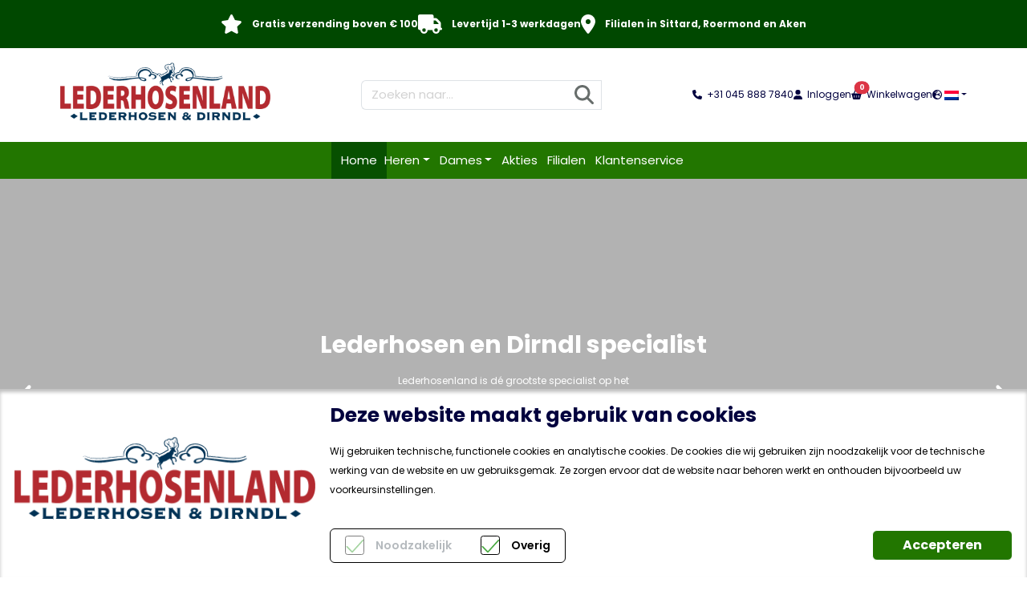

--- FILE ---
content_type: text/html; charset=utf-8
request_url: https://www.lederhosenland.com/
body_size: 18191
content:
<!DOCTYPE html><html data-vue-meta-server-rendered lang="nl" data-vue-meta="%7B%22lang%22:%7B%22ssr%22:%22nl%22%7D%7D"><head><!--[if IE]><link rel="icon" href="/favicon.ico" ><![endif]--><link rel="shortcut icon" href="/favicon.ico"><link rel="apple-touch-icon" href="/favicon.ico"><link rel="manifest" crossorigin="use-credentials" href="/manifest.json"><meta name="theme-color" content="#000000"><meta data-vue-meta="ssr" charset="utf-8"><meta data-vue-meta="ssr" name="viewport" content="width=device-width, initial-scale=1"><meta data-vue-meta="ssr" name="title" content=""><meta data-vue-meta="ssr" name="keywords" content=""><meta data-vue-meta="ssr" name="description" content=""><title>Home | Lederhosenland</title><link data-vue-meta="ssr" rel="canonical" href="https://www.lederhosenland.com//"><link rel="stylesheet" href="/css/chunk-vendors.3cfadebb.css"><link rel="stylesheet" href="/css/app.6c91c76d.css"><link rel="stylesheet" href="/css/chunk-18ab51e2.86a43f36.css"><link rel="stylesheet" href="/css/sf-home.47097c11.css"><link rel="preload" href="/css/chunk-vendors.3cfadebb.css" as="style"><link rel="modulepreload" href="/js/chunk-vendors.a636bdd6.js" as="script"><link rel="preload" href="/css/app.6c91c76d.css" as="style"><link rel="modulepreload" href="/js/app.5f66bcfc.js" as="script"><link rel="preload" href="/css/chunk-18ab51e2.86a43f36.css" as="style"><link rel="modulepreload" href="/js/chunk-18ab51e2.804afe33.js" as="script"><link rel="preload" href="/css/sf-home.47097c11.css" as="style"><link rel="modulepreload" href="/js/sf-home.402d58a7.js" as="script"><link rel="prefetch" href="/css/chunk-5a2ead02.939f2b75.css"><link rel="prefetch" href="/css/chunk-75c9c6fd.f3218f6b.css"><link rel="prefetch" href="/css/chunk-7c529210.882c12ef.css"><link rel="prefetch" href="/css/chunk-8b331206.f6212ac4.css"><link rel="prefetch" href="/css/chunk-b7007baa.928c394e.css"><link rel="prefetch" href="/css/sf-cart.9e98a167.css"><link rel="prefetch" href="/css/sf-cart~sf-category-page~sf-home~sf-our-shop~sf-product.6a0f6cc8.css"><link rel="prefetch" href="/css/sf-category-page.50e8ac2c.css"><link rel="prefetch" href="/css/sf-checkout.7749449e.css"><link rel="prefetch" href="/css/sf-cms-page.2e24829a.css"><link rel="prefetch" href="/css/sf-create-account.9bf107ca.css"><link rel="prefetch" href="/css/sf-forgot-password.270aaa16.css"><link rel="prefetch" href="/css/sf-our-shop.280b402a.css"><link rel="prefetch" href="/css/sf-page-not-found~sf-payment-success.a3a6816b.css"><link rel="prefetch" href="/css/sf-payment-cancel.1269f223.css"><link rel="prefetch" href="/css/sf-product.4546e9c3.css"><link rel="prefetch" href="/js/chunk-2385c84e.64b093fb.js"><link rel="prefetch" href="/js/chunk-2d0a30fc.7697b710.js"><link rel="prefetch" href="/js/chunk-2d0ae5a4.0b2fc454.js"><link rel="prefetch" href="/js/chunk-2d0ced71.be2df0c6.js"><link rel="prefetch" href="/js/chunk-2d0dd83c.71f0fbf0.js"><link rel="prefetch" href="/js/chunk-462d0804.34862435.js"><link rel="prefetch" href="/js/chunk-5a2ead02.d41bb03c.js"><link rel="prefetch" href="/js/chunk-75c9c6fd.636ea706.js"><link rel="prefetch" href="/js/chunk-7c529210.c573bc0b.js"><link rel="prefetch" href="/js/chunk-814bb494.0854168b.js"><link rel="prefetch" href="/js/chunk-8b331206.6c0d62e0.js"><link rel="prefetch" href="/js/chunk-b7007baa.52775436.js"><link rel="prefetch" href="/js/sf-branches.85e08893.js"><link rel="prefetch" href="/js/sf-cart.32eb1c4e.js"><link rel="prefetch" href="/js/sf-cart~sf-category-page~sf-home~sf-our-shop~sf-product.e13e59ed.js"><link rel="prefetch" href="/js/sf-category-page.c465d879.js"><link rel="prefetch" href="/js/sf-checkout.707ca077.js"><link rel="prefetch" href="/js/sf-cms-page.fc8331eb.js"><link rel="prefetch" href="/js/sf-create-account.dc8cb255.js"><link rel="prefetch" href="/js/sf-forgot-password.1cce1d7d.js"><link rel="prefetch" href="/js/sf-login.d3738436.js"><link rel="prefetch" href="/js/sf-our-shop.6b95a756.js"><link rel="prefetch" href="/js/sf-page-not-found.cd21179b.js"><link rel="prefetch" href="/js/sf-page-not-found~sf-payment-success.2f81cfb2.js"><link rel="prefetch" href="/js/sf-payment-cancel.51950e1e.js"><link rel="prefetch" href="/js/sf-payment-success.0c6fcbf3.js"><link rel="prefetch" href="/js/sf-product.c0226d08.js"><link rel="prefetch" href="/js/sf-wishlist.a5aefd85.js"><link rel="prefetch" href="/precache-manifest.fbfb8b9ff319bbc296b2bcc50bfd3e6c.js"><link rel="prefetch" href="/service-worker.js"></head><body ><div id="app" data-server-rendered="true"><div><header><div class="top-bar py-2 text-bg-primary"><div class="container"><ul class="d-flex flex-wrap justify-content-center list-unstyled m-0 p-0 fw-bold"><li class="py-3"><!----> <span>Gratis verzending boven € 100</span></li><li class="py-3"><!----> <span>Levertijd 1-3 werkdagen</span></li><li class="py-3"><!----> <span>Filialen in Sittard, Roermond en Aken</span></li></ul></div></div><div class="bg-white logo-search" data-v-c4adba16><div class="container-fluid d-flex justify-content-around align-items-center position-relative" data-v-c4adba16><div class="d-lg-none" data-v-c4adba16><button type="button" data-toggle="collapse" data-target="#main-nav" aria-controls="main-nav" aria-expanded="false" aria-label="Toggle navigation" class="navbar-toggler p-2" data-v-c4adba16><!----></button><a href="#" role="button" data-toggle="collapse" data-target="#main-search" aria-controls="main-search" aria-expanded="false" aria-label="Toggle navigation" class="btn" data-v-c4adba16><!----></a></div><a href="/" aria-current="page" class="logo router-link-exact-active router-link-active" data-v-c4adba16><img src="/img/Logo_Lederhoseland_2024.5f9f9ef3.png" alt="lederhosen-land logo" data-v-c4adba16></a><form aria-autocomplete="off" id="main-search" class="main-search collapse d-lg-block" data-v-c4adba16 data-v-c4adba16><div class="input-group search-group" data-v-c4adba16><input type="search" placeholder="Zoeken naar..." required="required" autocomplete="off" aria-required="true" aria-label="Zoeken naar..." value="" class="form-control form-control-lg border-end-0 form-control" data-v-c4adba16><button id="btn-main-search" type="button" class="btn btn bg-white border border-start-0 btn-light rounded-0" data-v-c4adba16 data-v-c4adba16><!----></button><div class="search-results" data-v-c4adba16><span class="search--title" data-v-c4adba16>Suggesties:</span><ul class="search-suggestions" data-v-c4adba16></ul><span class="search--title" data-v-c4adba16>Aanbevolen producten:</span><ul class="recommended-products" data-v-c4adba16></ul></div></div></form><div class="quick-links" data-v-c4adba16><ul class="d-flex flex-wrap justify-content-center list-unstyled m-0 p-0" data-v-c4adba16><li class="py-3" data-v-c4adba16><a href="/#" target="_self" data-v-c4adba16><span class="position-relative" data-v-c4adba16><!----><!----></span><span class="d-none d-lg-inline ms-2" data-v-c4adba16>+31 045 888 7840</span></a><!----><ul class="dropdown-menu dropdown-menu-end" data-v-c4adba16><li data-v-c4adba16><a href="#" target="_self" class="dropdown-item" data-v-c4adba16>Account</a></li><li data-v-c4adba16><a href="#" target="_self" class="dropdown-item" data-v-c4adba16>Uitloggen</a></li></ul></li><li class="py-3" data-v-c4adba16><a href="/login" target="_self" data-v-c4adba16><span class="position-relative" data-v-c4adba16><!----><!----></span><span class="d-none d-lg-inline ms-2" data-v-c4adba16>Inloggen</span></a><!----><ul class="dropdown-menu dropdown-menu-end" data-v-c4adba16><li data-v-c4adba16><a href="#" target="_self" class="dropdown-item" data-v-c4adba16>Account</a></li><li data-v-c4adba16><a href="#" target="_self" class="dropdown-item" data-v-c4adba16>Uitloggen</a></li></ul></li><li class="py-3" data-v-c4adba16><a href="/#" id="cart-popover" target="_self" data-v-c4adba16><span class="position-relative" data-v-c4adba16><!----><span variant="success" class="position-absolute top-0 start-100 translate-middle badge rounded-pill bg-danger" data-v-c4adba16>0</span></span><span class="d-none d-lg-inline ms-2" data-v-c4adba16>Winkelwagen</span></a><!----><ul class="dropdown-menu dropdown-menu-end" data-v-c4adba16><li data-v-c4adba16><a href="#" target="_self" class="dropdown-item" data-v-c4adba16>Account</a></li><li data-v-c4adba16><a href="#" target="_self" class="dropdown-item" data-v-c4adba16>Uitloggen</a></li></ul></li><li class="py-3 d-none d-md-inline dropdown" data-v-c4adba16><a href="#" role="button" data-toggle="dropdown" aria-expanded="false" class="dropdown-toggle" data-v-c4adba16><!----><img src="[data-uri]" alt="Nederlands" data-v-c4adba16></a><ul class="dropdown-menu dropdown-menu-end" data-v-c4adba16><li data-v-c4adba16><a href="#" class="dropdown-item" data-v-c4adba16>Dutch</a></li><li data-v-c4adba16><a href="#" class="dropdown-item" data-v-c4adba16>German</a></li><li data-v-c4adba16><a href="#" class="dropdown-item" data-v-c4adba16>English</a></li></ul></li></ul></div></div></div><nav id="main-nav" class="collapse d-lg-block navbar-collapse" data-v-17e9b5c9><div class="navbar navbar-expand-lg flex-column align-items-stretch align-items-lg-center" data-v-17e9b5c9><ul class="navbar-nav" data-v-29c73162 data-v-17e9b5c9><li class="nav-item nav-item-button" data-v-29c73162><a href="/" aria-current="page" target="_self" class="nav-link router-link-exact-active router-link-active" data-v-29c73162>Home</a></li><li class="nav-item dropdown nav-item dropdown" data-v-29c73162><!----><!----></li><li class="nav-item dropdown nav-item dropdown" data-v-29c73162><!----><!----></li><li class="nav-item dropdown nav-item" data-v-29c73162><!----><!----></li><li class="nav-item" data-v-29c73162><a href="/filialen" target="_self" class="nav-link" data-v-29c73162>Filialen</a></li><li class="nav-item" data-v-29c73162><a href="/klantenservice" target="_self" class="nav-link" data-v-29c73162> Klantenservice </a></li></ul></div></nav></header></div><div class="wrapper"><!----><div class="container mt-5 pb-5"><div class="features position-relative"><div class="swiper text-bg-secondary text-center"><ul class="list-unstyled d-md-flex flex-md-row justify-content-md-around align-items-md-start align-items-md-center mb-0 w-auto swiper-wrapper"><li class="p-4"><!----> Al meer dan 20 jaar ervaring </li><li class="p-4"><!----> Altijd de laatste trends </li><li class="p-4"><!----> Alles uit eigen voorraad leverbaar </li></ul></div><div class="swiper-pagination features-swiper-pagination swiper-pagination-horizontal"></div></div><div class="category-grid my-5 position-relative"><div class="swiper"><div class="row row-cols-1 row-cols-sm-2 row-cols-lg-3 swiper-wrapper"><div class="col"><div class="card"><img src="https://m2.lederhosenland.test.e-bricks.cloud/media/tailoredslider_media/2/85d19262177cb0ce84992e158588d7b6.png" alt class="card-img"><div class="card-img-overlay"><a href="/heren/lederhosen" target="_self" class="btn btn-secondary btn-xl"> Lederhosen </a></div></div></div><div class="col"><div class="card"><img src="https://m2.lederhosenland.test.e-bricks.cloud/media/tailoredslider_media/2/c9e310c9d61961ab73ecf3742c12fec0.png" alt class="card-img"><div class="card-img-overlay"><a href="/heren/hemden" target="_self" class="btn btn-secondary btn-xl"> Hemden </a></div></div></div><div class="col"><div class="card"><img src="https://m2.lederhosenland.test.e-bricks.cloud/media/tailoredslider_media/2/cef532ffa5b6b9f3f042a6634b5d7335.png" alt class="card-img"><div class="card-img-overlay"><a href="/heren/sets" target="_self" class="btn btn-secondary btn-xl"> Sets </a></div></div></div><div class="col"><div class="card"><img src="https://m2.lederhosenland.test.e-bricks.cloud/media/tailoredslider_media/2/220a1ffec547debc3e27714c0639a03b.png" alt class="card-img"><div class="card-img-overlay"><a href="/dames/dirndls" target="_self" class="btn btn-secondary btn-xl"> Dirndls </a></div></div></div><div class="col"><div class="card"><img src="https://m2.lederhosenland.test.e-bricks.cloud/media/tailoredslider_media/2/25de024e97cf2c81fbf3cba8d5994cd1.png" alt class="card-img"><div class="card-img-overlay"><a href="/dames/blouses" target="_self" class="btn btn-secondary btn-xl"> Blouses </a></div></div></div><div class="col"><div class="card"><img src="https://m2.lederhosenland.test.e-bricks.cloud/media/tailoredslider_media/2/640a1310cfded1dc6c0240c137441104.png" alt class="card-img"><div class="card-img-overlay"><a href="/heren/gilets-en-vesten" target="_self" class="btn btn-secondary btn-xl"> Gilets/Vesten </a></div></div></div><div class="col"><div class="card"><img src="https://m2.lederhosenland.test.e-bricks.cloud/media/tailoredslider_media/2/b43bdea273b24bf5175952f68a406c61.png" alt class="card-img"><div class="card-img-overlay"><a href="/heren/schoenen" target="_self" class="btn btn-secondary btn-xl"> Schoenen </a></div></div></div><div class="col"><div class="card"><img src="https://m2.lederhosenland.test.e-bricks.cloud/media/tailoredslider_media/2/dc40fd315ec019f10858e6c240a687a9.jpeg" alt class="card-img"><div class="card-img-overlay"><a href="/heren/t-shirts" target="_self" class="btn btn-secondary btn-xl"> T-shirts </a></div></div></div><div class="col"><div class="card"><img src="https://m2.lederhosenland.test.e-bricks.cloud/media/tailoredslider_media/2/f47d3b68302bc59670e828da22895b3f.jpeg" alt class="card-img"><div class="card-img-overlay"><a href="/heren/sokken" target="_self" class="btn btn-secondary btn-xl"> Sokken </a></div></div></div></div></div><div class="swiper-pagination category-grid-swiper-pagination swiper-pagination-horizontal"></div><div class="swiper-button-prev category-grid-swiper-button-prev"></div><div class="swiper-button-next category-grid-swiper-button-next"></div></div><!----><!----></div><div class="home-about-us text-bg-secondary py-5"><div class="container"><div class="row"><div class="col-12 col-md-6 col-lg-4 mb-5 mb-md-0 order-1 order-md-2"><img src="https://m2.lederhosenland.test.e-bricks.cloud/media/tailoredslider_media/8/about_us.jpg" alt="about" class="img-fluid"></div><div class="col-12 col-md-6 col-lg-8 pe-lg-5 pt-4 pb-md-4 order-2 order-md-1 text-center text-md-start"><h2 class="text-white fs-3 fw-bold mb-4"> Lederhosen en Dirndl specialist </h2><!----></div></div></div></div><div class="brands mt-5 pt-5"><div class="container"><h2 class="section-heading mb-5"><span>Onze merken</span></h2></div><div class="brands-logos swiper"><div class="swiper-wrapper d-flex align-items-center"><img src="https://www.lederhosenland.com/media/attribute/swatch/b3a16be2baec896fb59ea0c43cc739ce_1.png" alt="Country Line Trachtenmoden" class="swiper-slide"><img src="https://www.lederhosenland.com/media/attribute/swatch/b7e920d8cd2e0675c1863255e307d74c_1.png" alt="Country Maddox" class="swiper-slide"><img src="https://www.lederhosenland.com/media/attribute/swatch/8d3c1915a0b810122f7106e5ffa4aa1b_1.png" alt="Faustmann" class="swiper-slide"><img src="https://www.lederhosenland.com/media/attribute/swatch/7b5a3cf60d831459886b675584f575b7_1.jpeg" alt="Fuchs Trachtenmoden" class="swiper-slide"><img src="https://www.lederhosenland.com/media/attribute/swatch/5b30c569c08bee446e33b54be240f86a_1.png" alt="Hangowear" class="swiper-slide"><img src="https://www.lederhosenland.com/media/attribute/swatch/15e709d099c94daf65f8c4ad3a322a99_1.png" alt="Krüger Buam" class="swiper-slide"><img src="https://www.lederhosenland.com/media/attribute/swatch/04bce1cbc9f8299270e5500e222e23cb_1.png" alt="Krüger Madl" class="swiper-slide"><img src="https://www.lederhosenland.com/media/attribute/swatch/6d0bc2105f8af2e32ea8de57977592ea_1.png" alt="MarJo" class="swiper-slide"><img src="https://www.lederhosenland.com/media/attribute/swatch/4939613be810629cd192ce9bea1b3727_1.png" alt="OS Trachten" class="swiper-slide"><img src="https://www.lederhosenland.com/media/attribute/swatch/9312d81543d4ae674ef2315bda783b7a_1.jpeg" alt="Spieth &amp; Wensky" class="swiper-slide"><img src="https://www.lederhosenland.com/media/attribute/swatch/ab1823a5296bafd3e24eaf1de6dd1453_1.png" alt="Stockerpoint" class="swiper-slide"></div></div></div><div class="container"><div class="branches my-5 pt-5 position-relative"><h2 class="section-heading mb-5"><span>Onze filialen</span></h2><div class="swiper"><div class="row swiper-wrapper"><div class="col-12 col-lg-4"><div class="img-container"><img src="https://www.lederhosenland.com/media/store_locator/pickup_location/images/i/m/img_3620.jpeg" alt class="img-fluid rounded-1 w-100"></div><h3 class="fs-4 fw-normal text-black mt-5 mb-4"> Sittard <img src="[data-uri]" alt="Nederlands" class="ms-1"><!----></h3><p class="text-muted"> Walstraat 73<br> 6131 CV ,Sittard </p><a href="https://www.google.com/maps/dir/?api=1&amp;destination=" rel="noopener" target="_blank" class="fs-5 lh-lg link-primary text-decoration-none">Plan route &gt;</a><p class="border-top border-bottom border-secondary fw-medium my-3 py-2"><span class="text-muted">Tel:</span><a href="tel:+31 (0)46 3030133" class="link-primary text-decoration-none">+31 (0)46 3030133</a></p><table class="table table-borderless align-middle mx-n2"><tbody><tr><td>Maandag</td><td class="text-muted"> 12:00-17:30 </td></tr><tr><td>Dinsdag</td><td class="text-muted"> 10:00-17:30 </td></tr><tr><td>Woensdag</td><td class="text-muted"> 10:00-17:30 </td></tr><tr><td>Donderdag</td><td class="text-muted"> 10:00-17:30 </td></tr><tr><td>Vrijdag</td><td class="text-muted"> 10:00-17:30 </td></tr><tr><td>Zaterdag</td><td class="text-muted"> 10:00-17:00 </td></tr></tbody></table></div><div class="col-12 col-lg-4"><div class="img-container"><img src="https://www.lederhosenland.com/media/store_locator/pickup_location/images/i/m/img_3869.jpeg" alt class="img-fluid rounded-1 w-100"></div><h3 class="fs-4 fw-normal text-black mt-5 mb-4"> Roermond <img src="[data-uri]" alt="Nederlands" class="ms-1"><!----></h3><p class="text-muted"> Nassaustraat 80<br> 6043 ED ,Roermond </p><a href="https://www.google.com/maps/dir/?api=1&amp;destination=51.190128,5.996545" rel="noopener" target="_blank" class="fs-5 lh-lg link-primary text-decoration-none">Plan route &gt;</a><p class="border-top border-bottom border-secondary fw-medium my-3 py-2"><span class="text-muted">Tel:</span><a href="tel:+31 (0)475 337060" class="link-primary text-decoration-none">+31 (0)475 337060</a></p><table class="table table-borderless align-middle mx-n2"><tbody><tr><td>Maandag</td><td class="text-muted"> 12:00-17:30 </td></tr><tr><td>Dinsdag</td><td class="text-muted"> 09:30-17:30 </td></tr><tr><td>Woensdag</td><td class="text-muted"> 09:30-17:30 </td></tr><tr><td>Donderdag</td><td class="text-muted"> 09:30-17:30 </td></tr><tr><td>Vrijdag</td><td class="text-muted"> 09:30-17:30 </td></tr><tr><td>Zaterdag</td><td class="text-muted"> 10:00-17:00 </td></tr></tbody></table></div><div class="col-12 col-lg-4"><div class="img-container"><img src="https://www.lederhosenland.com/media/store_locator/pickup_location/images/i/m/img_3010.jpeg" alt class="img-fluid rounded-1 w-100"></div><h3 class="fs-4 fw-normal text-black mt-5 mb-4"> Aachen <!----><img src="/img/flag-de.635c4838.png" alt="Germany" class="ms-1"></h3><p class="text-muted"> Kleinkölnstraße 20-22<br>  52062 ,Aachen </p><a href="https://www.google.com/maps/dir/?api=1&amp;destination=50.777047,6.083642" rel="noopener" target="_blank" class="fs-5 lh-lg link-primary text-decoration-none">Plan route &gt;</a><p class="border-top border-bottom border-secondary fw-medium my-3 py-2"><span class="text-muted">Tel:</span><a href="tel:+49 (0)241 95719910" class="link-primary text-decoration-none">+49 (0)241 95719910</a></p><table class="table table-borderless align-middle mx-n2"><tbody><tr><td>Maandag</td><td class="text-muted"> 10:00-18:00 </td></tr><tr><td>Dinsdag</td><td class="text-muted"> 10:00-18:00 </td></tr><tr><td>Woensdag</td><td class="text-muted"> 10:00-18:00 </td></tr><tr><td>Donderdag</td><td class="text-muted"> 10:00-18:00 </td></tr><tr><td>Vrijdag</td><td class="text-muted"> 10:00-18:00 </td></tr><tr><td>Zaterdag</td><td class="text-muted"> 10:00-17:00 </td></tr></tbody></table></div></div></div><div class="swiper-pagination branches-swiper-pagination swiper-pagination-horizontal"></div></div></div></div><footer><div><div class="footer-top text-bg-secondary py-4"><div class="container d-flex flex-column flex-lg-row justify-content-center align-items-center fs-5"><div class="d-inline-flex flex-column flex-md-row align-items-center"><label for="newsletter-email" class="col-form-label fw-bold me-4 text-uppercase text-nowrap">Aanmelden nieuwsbrief</label><div class="input-group"><input type="email" id="newsletter-email" placeholder="E-mail" aria-label="E-mailadres" aria-describedby="newsletter-submit" value="" class="form-control form-control-lg"><button type="button" id="newsletter-submit" class="btn btn-thirdary"> Registreren </button></div></div><div class="social-follow"><ul class="list-inline mb-0"><li class="list-inline-item fw-bold">Volg ons op:</li><!----></ul></div></div></div></div><div class="footer-menu py-5"><div class="container"><div class="row border-top border-3 border-black pt-2"><div class="col-12 col-md-4 col-lg-3 py-4 border-bottom"><h5 class="d-none d-md-block">Correspondentieadres</h5><h5 class="d-block d-md-none"><a data-toggle="collapse" href="#footer-address" role="button" aria-expanded="false" aria-controls="footer-address" class="collapse-toggle d-flex justify-content-between align-items-center"><span>Correspondentieadres</span><!----></a></h5><div id="footer-address" class="collapse mt-4 pt-2"><!----></div></div><div class="col-12 col-md-4 col-lg-4 py-4 border-bottom"><h5 class="d-none d-md-block">Algemene informatie</h5><h5 class="d-block d-md-none"><a data-toggle="collapse" href="#footer-general-info" role="button" aria-expanded="false" aria-controls="footer-general-info" class="collapse-toggle d-flex justify-content-between align-items-center"><span>Algemene informatie</span><!----></a></h5><div id="footer-general-info" class="collapse mt-4 pt-2"><!----></div></div><div class="col-12 col-md-4 col-lg-auto py-4 border-bottom"><h5 class="d-none d-md-block">Merken</h5><h5 class="d-block d-md-none"><a data-toggle="collapse" href="#footer-notice" role="button" aria-expanded="false" aria-controls="footer-notice" class="collapse-toggle d-flex justify-content-between align-items-center"><span>Merken</span><!----></a></h5><div id="footer-notice" class="collapse mt-4 pt-2"><!----></div></div><div class="col-12 col-md-12 col-lg py-4"><div class="d-flex justify-content-between align-items-center flex-lg-column align-items-lg-end gap-3 pt-lg-5"><img src="/img/webshop-trustmark.f571f777.png" alt="webshop trustmark" class="img-fluid"><img src="[data-uri]" alt="payment cards" class="img-fluid"></div></div></div></div></div><div class="footer-bottom text-bg-primary p-4 text-center"><p>Alle prijzen zijn incl. BTW <br>Algemene Voorwaarden - Privacy - Cookies <br>Copyright ©  2026</p></div></footer><div class="bottom-cart-goto-top d-flex flex-column gap-4 position-fixed"><a href="#" target="_self" class="btn btn-secondary py-0 rounded-circle"></a><a href="#" class="btn btn-goto-top py-0 rounded-circle"><!----></a></div><!----></div><script data-vue-ssr-data>window.__DATA__={"components":[],"state":{"breadcrumbs":{"current":null,"routes":[]},"category":{"current":null,"slider":null,"menuCategories":[],"productFilters":[],"activeFilter":[],"priceFilter":[0,0],"priceFilterMin":0,"priceFilterMax":0,"filteredCount":0,"products":[],"ShowProducts":[],"currentPage":1,"prodsPerPage":null,"totalPages":1,"totalProducts":0,"sorting":"default","currentSorting":null,"bestSellers":{},"bestSellersSimple":[],"loadProducts":false,"gtmProducts":[],"ga4Products":[],"gtmProductsCount":0,"aggregations":[]},"messages":{"msgItems":[],"msgIndex":0,"lastMsg":0,"generalMsg":{"background_color":"#9570db","text_color":"#FFFFFF","text":"This is a demo store. No orders will be fulfilled."}},"cmsBlock":{"items":[{"identifier":"side-menu-cms","title":"side-menu-cms","content":"CMS block side-menu-cms"},{"identifier":"header_menu_static","title":"header_menu_static","content":"CMS block header_menu_static"},{"identifier":"footer_menu_information","title":"footer_menu_information","content":"CMS block footer_menu_information"},{"identifier":"footer_menu_service","title":"footer_menu_service","content":"CMS block footer_menu_service"},{"identifier":"footer_menu_quick_links","title":"Merken","content":"\u003Cstyle\u003E#html-body [data-pb-style=OLVX85O],#html-body [data-pb-style=TF0J200]{background-position:left top;background-size:cover;background-repeat:no-repeat;background-attachment:scroll}#html-body [data-pb-style=OLVX85O]{justify-content:flex-start;display:flex;flex-direction:column}#html-body [data-pb-style=TF0J200]{align-self:stretch}#html-body [data-pb-style=QGQAUGN]{display:flex;width:100%}#html-body [data-pb-style=R020UY0],#html-body [data-pb-style=VUL4SG3]{justify-content:flex-start;display:flex;flex-direction:column;background-position:left top;background-size:cover;background-repeat:no-repeat;background-attachment:scroll;width:50%;align-self:stretch}\u003C\u002Fstyle\u003E\u003Cdiv data-content-type=\"row\" data-appearance=\"contained\" data-element=\"main\"\u003E\u003Cdiv data-enable-parallax=\"0\" data-parallax-speed=\"0.5\" data-background-images=\"{}\" data-background-type=\"image\" data-video-loop=\"true\" data-video-play-only-visible=\"true\" data-video-lazy-load=\"true\" data-video-fallback-src=\"\" data-element=\"inner\" data-pb-style=\"OLVX85O\"\u003E\u003Cdiv class=\"pagebuilder-column-group\" data-background-images=\"{}\" data-content-type=\"column-group\" data-appearance=\"default\" data-grid-size=\"12\" data-element=\"main\" data-pb-style=\"TF0J200\"\u003E\u003Cdiv class=\"pagebuilder-column-line\" data-content-type=\"column-line\" data-element=\"main\" data-pb-style=\"QGQAUGN\"\u003E\u003Cdiv class=\"pagebuilder-column\" data-content-type=\"column\" data-appearance=\"full-height\" data-background-images=\"{}\" data-element=\"main\" data-pb-style=\"VUL4SG3\"\u003E\u003Cdiv data-content-type=\"text\" data-appearance=\"default\" data-element=\"main\"\u003E\u003Cp id=\"T40AQPL\"\u003E\u003Cb-link to=\"\u002Fmerken\u002Fkruger\"\u003EKrüger\u003C\u002Fb-link\u003E\u003Cbr\u003E\u003Cb-link to=\"\u002Fmerken\u002Fmarjo\"\u003EMarjo\u003C\u002Fb-link\u003E\u003Cbr\u003E\u003Cb-link to=\"\u002Fmerken\u002Fspieth\"\u003ESpieth\u003C\u002Fb-link\u003E\u003Cbr\u003E\u003Cb-link to=\"\u002Fwensky\"\u003EWensky\u003C\u002Fb-link\u003E\u003Cbr\u003E\u003Cb-link to=\"\u002Fmaddox\"\u003EMaddox\u003C\u002Fb-link\u003E\u003Cbr\u003E\u003Cb-link to=\"\u002Fmerken\u002Ffuchs\"\u003EFuchs\u003C\u002Fb-link\u003E\u003Cbr\u003E\u003Cb-link to=\"\u002Fmerken\u002Fstockerpoint\"\u003EStockerpoint\u003C\u002Fb-link\u003E\u003C\u002Fp\u003E\u003C\u002Fdiv\u003E\u003C\u002Fdiv\u003E\u003Cdiv class=\"pagebuilder-column\" data-content-type=\"column\" data-appearance=\"full-height\" data-background-images=\"{}\" data-element=\"main\" data-pb-style=\"R020UY0\"\u003E\u003Cdiv data-content-type=\"text\" data-appearance=\"default\" data-element=\"main\"\u003E\u003Cp id=\"PM57YS1\"\u003E\u003Cb-link to=\"\u002Fmerken\u002Fos-trachten\"\u003EOS Trachten\u003C\u002Fb-link\u003E\u003Cbr\u003E\u003Cb-link to=\"\u002Fmerken\u002Fbergweiss\"\u003EBergweiss\u003C\u002Fb-link\u003E\u003Cbr\u003E\u003Cb-link to=\"\u002Fmerken\u002Ftramontana\"\u003ETramontana\u003C\u002Fb-link\u003E\u003C\u002Fp\u003E\u003C\u002Fdiv\u003E\u003C\u002Fdiv\u003E\u003C\u002Fdiv\u003E\u003C\u002Fdiv\u003E\u003C\u002Fdiv\u003E\u003C\u002Fdiv\u003E"},{"identifier":"footer_contact","title":"Correspondentieadres","content":"\u003Cstyle\u003E#html-body [data-pb-style=IYU7RXL],#html-body [data-pb-style=Q196R6P]{background-position:left top;background-size:cover;background-repeat:no-repeat;background-attachment:scroll}#html-body [data-pb-style=Q196R6P]{justify-content:flex-start;display:flex;flex-direction:column}#html-body [data-pb-style=IYU7RXL]{align-self:stretch}#html-body [data-pb-style=UYB2KYW]{display:flex;width:100%}#html-body [data-pb-style=YN3A1GP]{justify-content:flex-start;display:flex;flex-direction:column;background-position:left top;background-size:cover;background-repeat:no-repeat;background-attachment:scroll;width:100%;align-self:stretch}\u003C\u002Fstyle\u003E\u003Cdiv data-content-type=\"row\" data-appearance=\"contained\" data-element=\"main\"\u003E\u003Cdiv data-enable-parallax=\"0\" data-parallax-speed=\"0.5\" data-background-images=\"{}\" data-background-type=\"image\" data-video-loop=\"true\" data-video-play-only-visible=\"true\" data-video-lazy-load=\"true\" data-video-fallback-src=\"\" data-element=\"inner\" data-pb-style=\"Q196R6P\"\u003E\u003Cdiv class=\"pagebuilder-column-group\" data-background-images=\"{}\" data-content-type=\"column-group\" data-appearance=\"default\" data-grid-size=\"12\" data-element=\"main\" data-pb-style=\"IYU7RXL\"\u003E\u003Cdiv class=\"pagebuilder-column-line\" data-content-type=\"column-line\" data-element=\"main\" data-pb-style=\"UYB2KYW\"\u003E\u003Cdiv class=\"pagebuilder-column\" data-content-type=\"column\" data-appearance=\"full-height\" data-background-images=\"{}\" data-element=\"main\" data-pb-style=\"YN3A1GP\"\u003E\u003Cdiv data-content-type=\"text\" data-appearance=\"default\" data-element=\"main\"\u003E\u003Cp\u003EHendriks Mode Lederhosenland B.V.\u003Cbr\u003EEconomiestraat 1\u003Cbr\u003E6433 KC &nbsp;Hoensbroek\u003Cbr\u003E\u003Ca href=\"mailto:info@hendriksmode.nl\" target=\"_blank\" rel=\"noopener\"\u003Einfo@hendriksmode.nl\u003C\u002Fa\u003E\u003C\u002Fp\u003E\r\n\u003Cp\u003EKvk nummer: 59120320\u003Cbr\u003EBTW nummer: NL853326423B01\u003C\u002Fp\u003E\u003C\u002Fdiv\u003E\u003C\u002Fdiv\u003E\u003C\u002Fdiv\u003E\u003C\u002Fdiv\u003E\u003C\u002Fdiv\u003E\u003C\u002Fdiv\u003E"},{"identifier":"order_today_tomorrow_at_home","title":"order_today_tomorrow_at_home","content":"CMS block order_today_tomorrow_at_home"},{"identifier":"free_shipping","title":"free_shipping","content":"CMS block free_shipping"},{"identifier":"our_advantages","title":"our_advantages","content":"CMS block our_advantages"},{"identifier":"discount_header","title":"discount_header","content":"CMS block discount_header"},{"identifier":"home_pictures","title":"home_pictures","content":"CMS block home_pictures"},{"identifier":"header_seperator_title","title":"header_seperator_title","content":"CMS block header_seperator_title"},{"identifier":"contact_page_block","title":"Contact","content":"\u003Cstyle\u003E#html-body [data-pb-style=HDW4UD7],#html-body [data-pb-style=N7OV75L]{background-position:left top;background-size:cover;background-repeat:no-repeat;background-attachment:scroll}#html-body [data-pb-style=N7OV75L]{justify-content:flex-start;display:flex;flex-direction:column}#html-body [data-pb-style=HDW4UD7]{align-self:stretch}#html-body [data-pb-style=OXO50L3]{display:flex;width:100%}#html-body [data-pb-style=M5UNXKG]{width:100%;align-self:stretch}#html-body [data-pb-style=AY0J6MP],#html-body [data-pb-style=M5UNXKG]{justify-content:flex-start;display:flex;flex-direction:column;background-position:left top;background-size:cover;background-repeat:no-repeat;background-attachment:scroll}\u003C\u002Fstyle\u003E\u003Cdiv data-content-type=\"row\" data-appearance=\"contained\" data-element=\"main\"\u003E\u003Cdiv data-enable-parallax=\"0\" data-parallax-speed=\"0.5\" data-background-images=\"{}\" data-background-type=\"image\" data-video-loop=\"true\" data-video-play-only-visible=\"true\" data-video-lazy-load=\"true\" data-video-fallback-src=\"\" data-element=\"inner\" data-pb-style=\"N7OV75L\"\u003E\u003Ch2 data-content-type=\"heading\" data-appearance=\"default\" data-element=\"main\"\u003ENeem contact op met Lederhosenland\u003C\u002Fh2\u003E\u003Cdiv data-content-type=\"text\" data-appearance=\"default\" data-element=\"main\"\u003E\u003Cp\u003EHeeft u vragen over onze producten, bestellingen of diensten? Ons team staat klaar om u te helpen. Hieronder vindt u de verschillende manieren waarop u contact met ons kunt opnemen.\u003C\u002Fp\u003E\u003C\u002Fdiv\u003E\u003Cdiv class=\"pagebuilder-column-group\" data-background-images=\"{}\" data-content-type=\"column-group\" data-appearance=\"default\" data-grid-size=\"12\" data-element=\"main\" data-pb-style=\"HDW4UD7\"\u003E\u003Cdiv class=\"pagebuilder-column-line\" data-content-type=\"column-line\" data-element=\"main\" data-pb-style=\"OXO50L3\"\u003E\u003Cdiv class=\"pagebuilder-column\" data-content-type=\"column\" data-appearance=\"full-height\" data-background-images=\"{}\" data-element=\"main\" data-pb-style=\"M5UNXKG\"\u003E\u003Ch2 data-content-type=\"heading\" data-appearance=\"default\" data-element=\"main\"\u003EOnze locaties\u003C\u002Fh2\u003E\u003Cdiv data-content-type=\"text\" data-appearance=\"default\" data-element=\"main\"\u003E\u003Cp\u003EHoofdkantoor &amp; Correspondentieadres:\u003Cbr\u003EHendriks Mode Lederhosenland B.V.\u003Cbr\u003EPostbus 136\u003Cbr\u003E6400 AC Heerlen\u003Cbr\u003ENederland\u003C\u002Fp\u003E\r\n\u003Cp\u003EBezoekadres:\u003Cbr\u003EEconomiestraat 1\u003Cbr\u003E6433 KC Hoensbroek\u003Cbr\u003ENederland\u003C\u002Fp\u003E\r\n\u003Cp\u003EFilialen:\u003Cbr\u003EAken (Duitsland): Kleinkölnstraße 20-22, 52062, Aachen\u003Cbr\u003ERoermond (Nederland): Nassaustraat 80, 6043 ED, Roermond\u003Cbr\u003ESittard (Nederland): Walstraat 73, 6131 CV, Sittard\u003C\u002Fp\u003E\u003C\u002Fdiv\u003E\u003C\u002Fdiv\u003E\u003C\u002Fdiv\u003E\u003C\u002Fdiv\u003E\u003C\u002Fdiv\u003E\u003C\u002Fdiv\u003E\u003Cdiv data-content-type=\"row\" data-appearance=\"contained\" data-element=\"main\"\u003E\u003Cdiv data-enable-parallax=\"0\" data-parallax-speed=\"0.5\" data-background-images=\"{}\" data-background-type=\"image\" data-video-loop=\"true\" data-video-play-only-visible=\"true\" data-video-lazy-load=\"true\" data-video-fallback-src=\"\" data-element=\"inner\" data-pb-style=\"AY0J6MP\"\u003E\u003Ch2 data-content-type=\"heading\" data-appearance=\"default\" data-element=\"main\"\u003EKlantenservice\u003C\u002Fh2\u003E\u003Cdiv data-content-type=\"text\" data-appearance=\"default\" data-element=\"main\"\u003E\u003Cp\u003EVoor vragen, opmerkingen of ondersteuning kunt u contact met ons opnemen via:\u003Cbr\u003E\u003Cbr\u003EE-mail: \u003Cb-link title=\"info@hendriksmode.nl\" href=\"mailto:info@hendriksmode.nl\"\u003Einfo@hendriksmode.nl\u003C\u002Fb-link\u003E\u003Cbr\u003ETelefoon: \u003Ca href=\"tel:045%20888%207840\"\u003E045 888 7840\u003C\u002Fa\u003E\u003Cbr\u003E\u003Cbr\u003EOnze klantenservice is bereikbaar van maandag tot en met vrijdag, van 09:00 tot 17:00 uur.\u003C\u002Fp\u003E\u003C\u002Fdiv\u003E\u003Ch2 data-content-type=\"heading\" data-appearance=\"default\" data-element=\"main\"\u003EOpeningstijden\u003C\u002Fh2\u003E\u003Cdiv data-content-type=\"text\" data-appearance=\"default\" data-element=\"main\"\u003E\u003Cp\u003EOnze winkels zijn geopend op de volgende tijden:\u003C\u002Fp\u003E\r\n\u003Cp\u003EMaandag tot en met vrijdag: 09:00 - 18:00 uur\u003C\u002Fp\u003E\r\n\u003Cp\u003EZaterdag: 10:00 - 17:00 uur\u003C\u002Fp\u003E\r\n\u003Cp\u003EZondag: Gesloten\u003C\u002Fp\u003E\r\n\u003Cp\u003ELet op:&nbsp;\u003Cem\u003Eopeningstijden kunnen variëren per filiaal. Controleer de specifieke tijden van uw dichtstbijzijnde vestiging.\u003C\u002Fem\u003E\u003C\u002Fp\u003E\u003C\u002Fdiv\u003E\u003C\u002Fdiv\u003E\u003C\u002Fdiv\u003E"},{"identifier":"merken","title":"merken","content":"CMS block merken"},{"identifier":"usp_header","title":"usp_header","content":"CMS block usp_header"},{"identifier":"usp_home_block","title":"usp_home_block","content":"CMS block usp_home_block"},{"identifier":"general_info_footer","title":"Algemene informatie","content":"\u003Cstyle\u003E#html-body [data-pb-style=M7YNG3A],#html-body [data-pb-style=TFQB56N]{background-position:left top;background-size:cover;background-repeat:no-repeat;background-attachment:scroll}#html-body [data-pb-style=M7YNG3A]{justify-content:flex-start;display:flex;flex-direction:column}#html-body [data-pb-style=TFQB56N]{align-self:stretch}#html-body [data-pb-style=AGWUG46]{display:flex;width:100%}#html-body [data-pb-style=WYOVT3N],#html-body [data-pb-style=XC11QYX]{justify-content:flex-start;display:flex;flex-direction:column;background-position:left top;background-size:cover;background-repeat:no-repeat;background-attachment:scroll;width:50%;align-self:stretch}\u003C\u002Fstyle\u003E\u003Cdiv data-content-type=\"row\" data-appearance=\"contained\" data-element=\"main\"\u003E\u003Cdiv data-enable-parallax=\"0\" data-parallax-speed=\"0.5\" data-background-images=\"{}\" data-background-type=\"image\" data-video-loop=\"true\" data-video-play-only-visible=\"true\" data-video-lazy-load=\"true\" data-video-fallback-src=\"\" data-element=\"inner\" data-pb-style=\"M7YNG3A\"\u003E\u003Cdiv class=\"pagebuilder-column-group\" data-background-images=\"{}\" data-content-type=\"column-group\" data-appearance=\"default\" data-grid-size=\"12\" data-element=\"main\" data-pb-style=\"TFQB56N\"\u003E\u003Cdiv class=\"pagebuilder-column-line\" data-content-type=\"column-line\" data-element=\"main\" data-pb-style=\"AGWUG46\"\u003E\u003Cdiv class=\"pagebuilder-column\" data-content-type=\"column\" data-appearance=\"full-height\" data-background-images=\"{}\" data-element=\"main\" data-pb-style=\"XC11QYX\"\u003E\u003Cdiv data-content-type=\"text\" data-appearance=\"default\" data-element=\"main\"\u003E\u003Cp id=\"F2GMD2N\"\u003E\u003Cb-link tabindex=\"-1\" to=\"\u002Fcontact\"\u003EContactgegevens\u003C\u002Fb-link\u003E\u003Cbr\u003E\u003Cb-link tabindex=\"-1\" to=\"\u002Falgemene-voorwaarden\"\u003EAlgemene voorwaarden\u003C\u002Fb-link\u003E\u003Cbr\u003E\u003Cb-link tabindex=\"-1\" to=\"\u002Fover-ons\"\u003EOver ons\u003C\u002Fb-link\u003E\u003Cbr\u003E\u003Cb-link tabindex=\"-1\" to=\"\u002Fverzenden\"\u003EVerzenden\u003C\u002Fb-link\u003E\u003C\u002Fp\u003E\u003C\u002Fdiv\u003E\u003C\u002Fdiv\u003E\u003Cdiv class=\"pagebuilder-column\" data-content-type=\"column\" data-appearance=\"full-height\" data-background-images=\"{}\" data-element=\"main\" data-pb-style=\"WYOVT3N\"\u003E\u003Cdiv data-content-type=\"text\" data-appearance=\"default\" data-element=\"main\"\u003E\u003Cp id=\"PF27MLE\"\u003E\u003Cb-link to=\"\u002Fbetalen\"\u003EBetalen\u003C\u002Fb-link\u003E\u003Cbr\u003E\u003Cb-link to=\"\u002Fretouren\"\u003ERetouren\u003C\u002Fb-link\u003E\u003Cbr\u003E\u003Cb-link to=\"\u002Fgarantie\"\u003EGarantie\u003C\u002Fb-link\u003E\u003Cbr\u003E\u003Cb-link to=\"\u002Fklachten\"\u003EKlachten\u003C\u002Fb-link\u003E\u003Cbr\u003E\u003Cb-link to=\"\u002Fprivacybeleid\"\u003EPrivacybeleid\u003C\u002Fb-link\u003E\u003Cbr\u003E\u003Cb-link to=\"\u002Fcookiebeleid\"\u003ECookiebeleid\u003C\u002Fb-link\u003E\u003C\u002Fp\u003E\u003C\u002Fdiv\u003E\u003C\u002Fdiv\u003E\u003C\u002Fdiv\u003E\u003C\u002Fdiv\u003E\u003C\u002Fdiv\u003E\u003C\u002Fdiv\u003E"},{"identifier":"categories_footer","title":"categories_footer","content":"\u003Cdiv data-content-type=\"html\" data-appearance=\"default\" data-element=\"main\"\u003E&lt;p&gt;CMS block categories_footer&lt;\u002Fp&gt;\u003C\u002Fdiv\u003E"},{"identifier":"customer_service_page","title":"customer_service_page","content":"CMS block customer_service_page"},{"identifier":"footer_usp_1","title":"footer_usp_1","content":"CMS block footer_usp_1"},{"identifier":"footer_usp_2","title":"footer_usp_2","content":"CMS block footer_usp_2"},{"identifier":"footer_usp_3","title":"footer_usp_3","content":"CMS block footer_usp_3"},{"identifier":"footer_usp_4","title":"footer_usp_4","content":"CMS block footer_usp_4"},{"identifier":"social_plateform","title":"social_plateform","content":"\u003Cdiv data-content-type=\"html\" data-appearance=\"default\" data-element=\"main\"\u003E&lt;a href=\"https:\u002F\u002Fwww.facebook.com\u002FLederhosenlandcom\" target=\"_blank\" rel=\"noopener me\"&gt;&lt;i class=\"fa-brands fa-square-facebook fa-2xl\"&gt;&lt;\u002Fi&gt;&lt;\u002Fa&gt;\u003C\u002Fdiv\u003E"},{"identifier":"conatct_map","title":"conatct_map","content":"CMS block conatct_map"},{"identifier":"about_homepage","title":"Lederhosen en Dirndl specialist","content":"\u003Cstyle\u003E#html-body [data-pb-style=TTGCP0E],#html-body [data-pb-style=V59SVAG]{background-position:left top;background-size:cover;background-repeat:no-repeat;background-attachment:scroll}#html-body [data-pb-style=TTGCP0E]{justify-content:flex-start;display:flex;flex-direction:column}#html-body [data-pb-style=V59SVAG]{align-self:stretch}#html-body [data-pb-style=IDQYFUW]{display:flex;width:100%}#html-body [data-pb-style=QKT82J6]{justify-content:flex-start;display:flex;flex-direction:column;background-position:left top;background-size:cover;background-repeat:no-repeat;background-attachment:scroll;width:100%;align-self:stretch}\u003C\u002Fstyle\u003E\u003Cdiv data-content-type=\"row\" data-appearance=\"contained\" data-element=\"main\"\u003E\u003Cdiv data-enable-parallax=\"0\" data-parallax-speed=\"0.5\" data-background-images=\"{}\" data-background-type=\"image\" data-video-loop=\"true\" data-video-play-only-visible=\"true\" data-video-lazy-load=\"true\" data-video-fallback-src=\"\" data-element=\"inner\" data-pb-style=\"TTGCP0E\"\u003E\u003Cdiv class=\"pagebuilder-column-group\" data-background-images=\"{}\" data-content-type=\"column-group\" data-appearance=\"default\" data-grid-size=\"12\" data-element=\"main\" data-pb-style=\"V59SVAG\"\u003E\u003Cdiv class=\"pagebuilder-column-line\" data-content-type=\"column-line\" data-element=\"main\" data-pb-style=\"IDQYFUW\"\u003E\u003Cdiv class=\"pagebuilder-column\" data-content-type=\"column\" data-appearance=\"full-height\" data-background-images=\"{}\" data-element=\"main\" data-pb-style=\"QKT82J6\"\u003E\u003Cdiv data-content-type=\"text\" data-appearance=\"default\" data-element=\"main\"\u003E\u003Cdiv class=\"wpb_text_column wpb_content_element\"\u003E\r\n\u003Cdiv class=\"wpb_wrapper\"\u003E\r\n\u003Cp\u003ELederhosenland is dé grootste specialist op het gebied van&nbsp;\u003Cb-link to=\"\u002Fheren\u002Flederhosen\u002F\"\u003Elederhosen\u003C\u002Fb-link\u003E,&nbsp;\u003Cb-link to=\"\u002Fdames\u002Fdirndls\u002F\"\u003Edirndls\u003C\u002Fb-link\u003E&nbsp;en andere Trachtenkleding. Deze Trachtenkleding is niet alleen geschikt voor de Oktoberfeesten, maar is ook heel populair om te dragen tijdens bruiloften, wandelingen en privé-feesten.\u003C\u002Fp\u003E\r\n\u003C\u002Fdiv\u003E\r\n\u003C\u002Fdiv\u003E\r\n\u003Cdiv class=\"vc_empty_space\"\u003E\u003Cspan style=\"color: #333333; font-size: 1.8rem; font-weight: 600;\"\u003EKom naar onze winkel!\u003C\u002Fspan\u003E\u003C\u002Fdiv\u003E\r\n\u003Cdiv class=\"wpb_text_column wpb_content_element\"\u003E\r\n\u003Cdiv class=\"wpb_wrapper\"\u003E\r\n\u003Cp\u003EHet aanbod in onze webshop is slechts een kleine greep uit onze enorme collectie Trachtenkleding. Bezoek ook eens een van onze winkels voor een veel groter en exclusiever aanbod van Lederhosen en Dirndls in alle prijsklassen. Tevens heeft iedere winkel een outlet-afdeling waar je aanbiedingen en laatste stuks tegen enorme kortingen vindt.\u003C\u002Fp\u003E\r\n\u003C\u002Fdiv\u003E\r\n\u003C\u002Fdiv\u003E\r\n\u003Cdiv class=\"vc_empty_space\"\u003E\u003Cspan style=\"color: #333333; font-size: 1.8rem; font-weight: 600;\"\u003EService\u003C\u002Fspan\u003E\u003C\u002Fdiv\u003E\r\n\u003Cdiv class=\"wpb_text_column wpb_content_element\"\u003E\r\n\u003Cdiv class=\"wpb_wrapper\"\u003E\r\n\u003Cp\u003EIn al onze winkels staat een deskundig verkoopteam voor je klaar dat je graag helpt om de juiste outfit te kiezen.\u003C\u002Fp\u003E\r\n\u003C\u002Fdiv\u003E\r\n\u003C\u002Fdiv\u003E\u003C\u002Fdiv\u003E\u003C\u002Fdiv\u003E\u003C\u002Fdiv\u003E\u003C\u002Fdiv\u003E\u003C\u002Fdiv\u003E\u003C\u002Fdiv\u003E"}],"checkoutStatus":null},"sliders":{"items":[{"title":"home","identifier":"home","fullwidth":false,"location":"after_header","slides":[{"title":"Lederhosen en Dirndl specialist","description":"\u003Cstyle\u003E#html-body [data-pb-style=IGVIPWX],#html-body [data-pb-style=U0GQNSQ]{background-position:left top;background-size:cover;background-repeat:no-repeat;background-attachment:scroll}#html-body [data-pb-style=U0GQNSQ]{justify-content:flex-start;display:flex;flex-direction:column}#html-body [data-pb-style=IGVIPWX]{align-self:stretch}#html-body [data-pb-style=RG7HWDS]{display:flex;width:100%}#html-body [data-pb-style=BL63AWY]{justify-content:flex-start;display:flex;flex-direction:column;background-position:left top;background-size:cover;background-repeat:no-repeat;background-attachment:scroll;width:100%;align-self:stretch}\u003C\u002Fstyle\u003E\u003Cdiv data-content-type=\"row\" data-appearance=\"contained\" data-element=\"main\"\u003E\u003Cdiv data-enable-parallax=\"0\" data-parallax-speed=\"0.5\" data-background-images=\"{}\" data-background-type=\"image\" data-video-loop=\"true\" data-video-play-only-visible=\"true\" data-video-lazy-load=\"true\" data-video-fallback-src=\"\" data-element=\"inner\" data-pb-style=\"U0GQNSQ\"\u003E\u003Cdiv class=\"pagebuilder-column-group\" data-background-images=\"{}\" data-content-type=\"column-group\" data-appearance=\"default\" data-grid-size=\"12\" data-element=\"main\" data-pb-style=\"IGVIPWX\"\u003E\u003Cdiv class=\"pagebuilder-column-line\" data-content-type=\"column-line\" data-element=\"main\" data-pb-style=\"RG7HWDS\"\u003E\u003Cdiv class=\"pagebuilder-column\" data-content-type=\"column\" data-appearance=\"full-height\" data-background-images=\"{}\" data-element=\"main\" data-pb-style=\"BL63AWY\"\u003E\u003Cdiv data-content-type=\"text\" data-appearance=\"default\" data-element=\"main\"\u003E\u003Cp id=\"M6JPMC3\"\u003ELederhosenland is dé grootste specialist op het gebied van&nbsp;\u003Ca href=\"\u002Fproducten\u002Fheren\u002Flederhosen\u002F\"\u003Elederhosen\u003C\u002Fa\u003E,&nbsp;\u003Ca href=\"\u002Fproducten\u002Fdames\u002Fdirndls\u002F\"\u003Edirndls\u003C\u002Fa\u003E&nbsp;en andere Trachtenkleding.&nbsp;\u003C\u002Fp\u003E\u003C\u002Fdiv\u003E\u003C\u002Fdiv\u003E\u003C\u002Fdiv\u003E\u003C\u002Fdiv\u003E\u003C\u002Fdiv\u003E\u003C\u002Fdiv\u003E","link":"\u002Fover-ons","buttonText":"Bekijken","media":{"url":"https:\u002F\u002Fm2.lederhosenland.test.e-bricks.cloud\u002Fmedia\u002Ftailoredslider_media\u002F1\u002Fc78e8c85883490d425e383507e28e07d.jpeg","type":"image\u002Fjpeg","previewType":"image","smallest":"https:\u002F\u002Fm2.lederhosenland.test.e-bricks.cloud\u002Fmedia\u002Ftailoredslider_media\u002F1\u002Fresized\u002F360x\u002Fc78e8c85883490d425e383507e28e07d.jpeg","smaller":"https:\u002F\u002Fm2.lederhosenland.test.e-bricks.cloud\u002Fmedia\u002Ftailoredslider_media\u002F1\u002Fresized\u002F468x\u002Fc78e8c85883490d425e383507e28e07d.jpeg","medium":"https:\u002F\u002Fm2.lederhosenland.test.e-bricks.cloud\u002Fmedia\u002Ftailoredslider_media\u002F1\u002Fresized\u002F768x\u002Fc78e8c85883490d425e383507e28e07d.jpeg","larger":"https:\u002F\u002Fm2.lederhosenland.test.e-bricks.cloud\u002Fmedia\u002Ftailoredslider_media\u002F1\u002Fresized\u002F1024x\u002Fc78e8c85883490d425e383507e28e07d.jpeg","largest":"https:\u002F\u002Fm2.lederhosenland.test.e-bricks.cloud\u002Fmedia\u002Ftailoredslider_media\u002F1\u002Fresized\u002F1250x\u002Fc78e8c85883490d425e383507e28e07d.jpeg"},"optImage":"https:\u002F\u002Fm2.lederhosenland.test.e-bricks.cloud\u002Fmedia\u002Ftailoredslider_media\u002F1\u002Fc78e8c85883490d425e383507e28e07d.jpeg"},{"title":"Filialen in Sittard, Roermond en Aken","description":"\u003Cstyle\u003E#html-body [data-pb-style=PYJFHOO],#html-body [data-pb-style=RT8SUA5]{background-position:left top;background-size:cover;background-repeat:no-repeat;background-attachment:scroll}#html-body [data-pb-style=PYJFHOO]{justify-content:flex-start;display:flex;flex-direction:column}#html-body [data-pb-style=RT8SUA5]{align-self:stretch}#html-body [data-pb-style=U567UJD]{display:flex;width:100%}#html-body [data-pb-style=NX1PNJM]{justify-content:flex-start;display:flex;flex-direction:column;background-position:left top;background-size:cover;background-repeat:no-repeat;background-attachment:scroll;width:100%;align-self:stretch}\u003C\u002Fstyle\u003E\u003Cdiv data-content-type=\"row\" data-appearance=\"contained\" data-element=\"main\"\u003E\u003Cdiv data-enable-parallax=\"0\" data-parallax-speed=\"0.5\" data-background-images=\"{}\" data-background-type=\"image\" data-video-loop=\"true\" data-video-play-only-visible=\"true\" data-video-lazy-load=\"true\" data-video-fallback-src=\"\" data-element=\"inner\" data-pb-style=\"PYJFHOO\"\u003E\u003Cdiv class=\"pagebuilder-column-group\" data-background-images=\"{}\" data-content-type=\"column-group\" data-appearance=\"default\" data-grid-size=\"12\" data-element=\"main\" data-pb-style=\"RT8SUA5\"\u003E\u003Cdiv class=\"pagebuilder-column-line\" data-content-type=\"column-line\" data-element=\"main\" data-pb-style=\"U567UJD\"\u003E\u003Cdiv class=\"pagebuilder-column\" data-content-type=\"column\" data-appearance=\"full-height\" data-background-images=\"{}\" data-element=\"main\" data-pb-style=\"NX1PNJM\"\u003E\u003Cdiv data-content-type=\"text\" data-appearance=\"default\" data-element=\"main\"\u003E\u003Cp\u003EBezoek een van onze Filialen in Sittard, Roermond of Aken voor advies van onze experts!\u003C\u002Fp\u003E\u003C\u002Fdiv\u003E\u003C\u002Fdiv\u003E\u003C\u002Fdiv\u003E\u003C\u002Fdiv\u003E\u003C\u002Fdiv\u003E\u003C\u002Fdiv\u003E","link":"\u002Ffilialen\u002F","buttonText":"Locaties","media":{"url":"https:\u002F\u002Fm2.lederhosenland.test.e-bricks.cloud\u002Fmedia\u002Ftailoredslider_media\u002F1\u002Fa24722b15cb7b1bfe2bcf673dce977a7.jpeg","type":"image\u002Fjpeg","previewType":"image","smallest":"https:\u002F\u002Fm2.lederhosenland.test.e-bricks.cloud\u002Fmedia\u002Ftailoredslider_media\u002F1\u002Fresized\u002F360x\u002Fa24722b15cb7b1bfe2bcf673dce977a7.jpeg","smaller":"https:\u002F\u002Fm2.lederhosenland.test.e-bricks.cloud\u002Fmedia\u002Ftailoredslider_media\u002F1\u002Fresized\u002F468x\u002Fa24722b15cb7b1bfe2bcf673dce977a7.jpeg","medium":"https:\u002F\u002Fm2.lederhosenland.test.e-bricks.cloud\u002Fmedia\u002Ftailoredslider_media\u002F1\u002Fresized\u002F768x\u002Fa24722b15cb7b1bfe2bcf673dce977a7.jpeg","larger":"https:\u002F\u002Fm2.lederhosenland.test.e-bricks.cloud\u002Fmedia\u002Ftailoredslider_media\u002F1\u002Fresized\u002F1024x\u002Fa24722b15cb7b1bfe2bcf673dce977a7.jpeg","largest":"https:\u002F\u002Fm2.lederhosenland.test.e-bricks.cloud\u002Fmedia\u002Ftailoredslider_media\u002F1\u002Fresized\u002F1250x\u002Fa24722b15cb7b1bfe2bcf673dce977a7.jpeg"},"optImage":"https:\u002F\u002Fm2.lederhosenland.test.e-bricks.cloud\u002Fmedia\u002Ftailoredslider_media\u002F1\u002Fa24722b15cb7b1bfe2bcf673dce977a7.jpeg"}]},{"title":"home_gallery","identifier":"home_gallery","fullwidth":false,"location":"content_top","slides":[{"title":"Lederhosen","description":null,"link":"\u002Fheren\u002Flederhosen","buttonText":"Lederhosen","media":{"url":"https:\u002F\u002Fm2.lederhosenland.test.e-bricks.cloud\u002Fmedia\u002Ftailoredslider_media\u002F2\u002F85d19262177cb0ce84992e158588d7b6.png","type":"image\u002Fpng","previewType":"image","smallest":"https:\u002F\u002Fm2.lederhosenland.test.e-bricks.cloud\u002Fmedia\u002Ftailoredslider_media\u002F2\u002Fresized\u002F360x\u002F85d19262177cb0ce84992e158588d7b6.png","smaller":"https:\u002F\u002Fm2.lederhosenland.test.e-bricks.cloud\u002Fmedia\u002Ftailoredslider_media\u002F2\u002Fresized\u002F468x\u002F85d19262177cb0ce84992e158588d7b6.png","medium":"https:\u002F\u002Fm2.lederhosenland.test.e-bricks.cloud\u002Fmedia\u002Ftailoredslider_media\u002F2\u002Fresized\u002F768x\u002F85d19262177cb0ce84992e158588d7b6.png","larger":"https:\u002F\u002Fm2.lederhosenland.test.e-bricks.cloud\u002Fmedia\u002Ftailoredslider_media\u002F2\u002Fresized\u002F1024x\u002F85d19262177cb0ce84992e158588d7b6.png","largest":"https:\u002F\u002Fm2.lederhosenland.test.e-bricks.cloud\u002Fmedia\u002Ftailoredslider_media\u002F2\u002Fresized\u002F1250x\u002F85d19262177cb0ce84992e158588d7b6.png"}},{"title":"Hemden","description":null,"link":"\u002Fheren\u002Fhemden","buttonText":"Hemden","media":{"url":"https:\u002F\u002Fm2.lederhosenland.test.e-bricks.cloud\u002Fmedia\u002Ftailoredslider_media\u002F2\u002Fc9e310c9d61961ab73ecf3742c12fec0.png","type":"image\u002Fpng","previewType":"image","smallest":"https:\u002F\u002Fm2.lederhosenland.test.e-bricks.cloud\u002Fmedia\u002Ftailoredslider_media\u002F2\u002Fresized\u002F360x\u002Fc9e310c9d61961ab73ecf3742c12fec0.png","smaller":"https:\u002F\u002Fm2.lederhosenland.test.e-bricks.cloud\u002Fmedia\u002Ftailoredslider_media\u002F2\u002Fresized\u002F468x\u002Fc9e310c9d61961ab73ecf3742c12fec0.png","medium":"https:\u002F\u002Fm2.lederhosenland.test.e-bricks.cloud\u002Fmedia\u002Ftailoredslider_media\u002F2\u002Fresized\u002F768x\u002Fc9e310c9d61961ab73ecf3742c12fec0.png","larger":"https:\u002F\u002Fm2.lederhosenland.test.e-bricks.cloud\u002Fmedia\u002Ftailoredslider_media\u002F2\u002Fresized\u002F1024x\u002Fc9e310c9d61961ab73ecf3742c12fec0.png","largest":"https:\u002F\u002Fm2.lederhosenland.test.e-bricks.cloud\u002Fmedia\u002Ftailoredslider_media\u002F2\u002Fresized\u002F1250x\u002Fc9e310c9d61961ab73ecf3742c12fec0.png"}},{"title":"Sets","description":null,"link":"\u002Fheren\u002Fsets","buttonText":"Sets","media":{"url":"https:\u002F\u002Fm2.lederhosenland.test.e-bricks.cloud\u002Fmedia\u002Ftailoredslider_media\u002F2\u002Fcef532ffa5b6b9f3f042a6634b5d7335.png","type":"image\u002Fpng","previewType":"image","smallest":"https:\u002F\u002Fm2.lederhosenland.test.e-bricks.cloud\u002Fmedia\u002Ftailoredslider_media\u002F2\u002Fresized\u002F360x\u002Fcef532ffa5b6b9f3f042a6634b5d7335.png","smaller":"https:\u002F\u002Fm2.lederhosenland.test.e-bricks.cloud\u002Fmedia\u002Ftailoredslider_media\u002F2\u002Fresized\u002F468x\u002Fcef532ffa5b6b9f3f042a6634b5d7335.png","medium":"https:\u002F\u002Fm2.lederhosenland.test.e-bricks.cloud\u002Fmedia\u002Ftailoredslider_media\u002F2\u002Fresized\u002F768x\u002Fcef532ffa5b6b9f3f042a6634b5d7335.png","larger":"https:\u002F\u002Fm2.lederhosenland.test.e-bricks.cloud\u002Fmedia\u002Ftailoredslider_media\u002F2\u002Fresized\u002F1024x\u002Fcef532ffa5b6b9f3f042a6634b5d7335.png","largest":"https:\u002F\u002Fm2.lederhosenland.test.e-bricks.cloud\u002Fmedia\u002Ftailoredslider_media\u002F2\u002Fresized\u002F1250x\u002Fcef532ffa5b6b9f3f042a6634b5d7335.png"}},{"title":"Dirndls","description":null,"link":"\u002Fdames\u002Fdirndls","buttonText":"Dirndls","media":{"url":"https:\u002F\u002Fm2.lederhosenland.test.e-bricks.cloud\u002Fmedia\u002Ftailoredslider_media\u002F2\u002F220a1ffec547debc3e27714c0639a03b.png","type":"image\u002Fpng","previewType":"image","smallest":"https:\u002F\u002Fm2.lederhosenland.test.e-bricks.cloud\u002Fmedia\u002Ftailoredslider_media\u002F2\u002Fresized\u002F360x\u002F220a1ffec547debc3e27714c0639a03b.png","smaller":"https:\u002F\u002Fm2.lederhosenland.test.e-bricks.cloud\u002Fmedia\u002Ftailoredslider_media\u002F2\u002Fresized\u002F468x\u002F220a1ffec547debc3e27714c0639a03b.png","medium":"https:\u002F\u002Fm2.lederhosenland.test.e-bricks.cloud\u002Fmedia\u002Ftailoredslider_media\u002F2\u002Fresized\u002F768x\u002F220a1ffec547debc3e27714c0639a03b.png","larger":"https:\u002F\u002Fm2.lederhosenland.test.e-bricks.cloud\u002Fmedia\u002Ftailoredslider_media\u002F2\u002Fresized\u002F1024x\u002F220a1ffec547debc3e27714c0639a03b.png","largest":"https:\u002F\u002Fm2.lederhosenland.test.e-bricks.cloud\u002Fmedia\u002Ftailoredslider_media\u002F2\u002Fresized\u002F1250x\u002F220a1ffec547debc3e27714c0639a03b.png"}},{"title":"Blouses","description":null,"link":"\u002Fdames\u002Fblouses","buttonText":"Blouses","media":{"url":"https:\u002F\u002Fm2.lederhosenland.test.e-bricks.cloud\u002Fmedia\u002Ftailoredslider_media\u002F2\u002F25de024e97cf2c81fbf3cba8d5994cd1.png","type":"image\u002Fpng","previewType":"image","smallest":"https:\u002F\u002Fm2.lederhosenland.test.e-bricks.cloud\u002Fmedia\u002Ftailoredslider_media\u002F2\u002Fresized\u002F360x\u002F25de024e97cf2c81fbf3cba8d5994cd1.png","smaller":"https:\u002F\u002Fm2.lederhosenland.test.e-bricks.cloud\u002Fmedia\u002Ftailoredslider_media\u002F2\u002Fresized\u002F468x\u002F25de024e97cf2c81fbf3cba8d5994cd1.png","medium":"https:\u002F\u002Fm2.lederhosenland.test.e-bricks.cloud\u002Fmedia\u002Ftailoredslider_media\u002F2\u002Fresized\u002F768x\u002F25de024e97cf2c81fbf3cba8d5994cd1.png","larger":"https:\u002F\u002Fm2.lederhosenland.test.e-bricks.cloud\u002Fmedia\u002Ftailoredslider_media\u002F2\u002Fresized\u002F1024x\u002F25de024e97cf2c81fbf3cba8d5994cd1.png","largest":"https:\u002F\u002Fm2.lederhosenland.test.e-bricks.cloud\u002Fmedia\u002Ftailoredslider_media\u002F2\u002Fresized\u002F1250x\u002F25de024e97cf2c81fbf3cba8d5994cd1.png"}},{"title":"Gilets\u002FVesten","description":null,"link":"\u002Fheren\u002Fgilets-en-vesten","buttonText":"Gilets\u002FVesten","media":{"url":"https:\u002F\u002Fm2.lederhosenland.test.e-bricks.cloud\u002Fmedia\u002Ftailoredslider_media\u002F2\u002F640a1310cfded1dc6c0240c137441104.png","type":"image\u002Fpng","previewType":"image","smallest":"https:\u002F\u002Fm2.lederhosenland.test.e-bricks.cloud\u002Fmedia\u002Ftailoredslider_media\u002F2\u002Fresized\u002F360x\u002F640a1310cfded1dc6c0240c137441104.png","smaller":"https:\u002F\u002Fm2.lederhosenland.test.e-bricks.cloud\u002Fmedia\u002Ftailoredslider_media\u002F2\u002Fresized\u002F468x\u002F640a1310cfded1dc6c0240c137441104.png","medium":"https:\u002F\u002Fm2.lederhosenland.test.e-bricks.cloud\u002Fmedia\u002Ftailoredslider_media\u002F2\u002Fresized\u002F768x\u002F640a1310cfded1dc6c0240c137441104.png","larger":"https:\u002F\u002Fm2.lederhosenland.test.e-bricks.cloud\u002Fmedia\u002Ftailoredslider_media\u002F2\u002Fresized\u002F1024x\u002F640a1310cfded1dc6c0240c137441104.png","largest":"https:\u002F\u002Fm2.lederhosenland.test.e-bricks.cloud\u002Fmedia\u002Ftailoredslider_media\u002F2\u002Fresized\u002F1250x\u002F640a1310cfded1dc6c0240c137441104.png"}},{"title":"Schoenen","description":null,"link":"\u002Fheren\u002Fschoenen","buttonText":"Schoenen","media":{"url":"https:\u002F\u002Fm2.lederhosenland.test.e-bricks.cloud\u002Fmedia\u002Ftailoredslider_media\u002F2\u002Fb43bdea273b24bf5175952f68a406c61.png","type":"image\u002Fpng","previewType":"image","smallest":"https:\u002F\u002Fm2.lederhosenland.test.e-bricks.cloud\u002Fmedia\u002Ftailoredslider_media\u002F2\u002Fresized\u002F360x\u002Fb43bdea273b24bf5175952f68a406c61.png","smaller":"https:\u002F\u002Fm2.lederhosenland.test.e-bricks.cloud\u002Fmedia\u002Ftailoredslider_media\u002F2\u002Fresized\u002F468x\u002Fb43bdea273b24bf5175952f68a406c61.png","medium":"https:\u002F\u002Fm2.lederhosenland.test.e-bricks.cloud\u002Fmedia\u002Ftailoredslider_media\u002F2\u002Fresized\u002F768x\u002Fb43bdea273b24bf5175952f68a406c61.png","larger":"https:\u002F\u002Fm2.lederhosenland.test.e-bricks.cloud\u002Fmedia\u002Ftailoredslider_media\u002F2\u002Fresized\u002F1024x\u002Fb43bdea273b24bf5175952f68a406c61.png","largest":"https:\u002F\u002Fm2.lederhosenland.test.e-bricks.cloud\u002Fmedia\u002Ftailoredslider_media\u002F2\u002Fresized\u002F1250x\u002Fb43bdea273b24bf5175952f68a406c61.png"}},{"title":"T-shirts","description":null,"link":"\u002Fheren\u002Ft-shirts","buttonText":"T-shirts","media":{"url":"https:\u002F\u002Fm2.lederhosenland.test.e-bricks.cloud\u002Fmedia\u002Ftailoredslider_media\u002F2\u002Fdc40fd315ec019f10858e6c240a687a9.jpeg","type":"image\u002Fjpeg","previewType":"image","smallest":"https:\u002F\u002Fm2.lederhosenland.test.e-bricks.cloud\u002Fmedia\u002Ftailoredslider_media\u002F2\u002Fresized\u002F360x\u002Fdc40fd315ec019f10858e6c240a687a9.jpeg","smaller":"https:\u002F\u002Fm2.lederhosenland.test.e-bricks.cloud\u002Fmedia\u002Ftailoredslider_media\u002F2\u002Fresized\u002F468x\u002Fdc40fd315ec019f10858e6c240a687a9.jpeg","medium":"https:\u002F\u002Fm2.lederhosenland.test.e-bricks.cloud\u002Fmedia\u002Ftailoredslider_media\u002F2\u002Fresized\u002F768x\u002Fdc40fd315ec019f10858e6c240a687a9.jpeg","larger":"https:\u002F\u002Fm2.lederhosenland.test.e-bricks.cloud\u002Fmedia\u002Ftailoredslider_media\u002F2\u002Fresized\u002F1024x\u002Fdc40fd315ec019f10858e6c240a687a9.jpeg","largest":"https:\u002F\u002Fm2.lederhosenland.test.e-bricks.cloud\u002Fmedia\u002Ftailoredslider_media\u002F2\u002Fresized\u002F1250x\u002Fdc40fd315ec019f10858e6c240a687a9.jpeg"}},{"title":"Sokken","description":null,"link":"\u002Fheren\u002Fsokken","buttonText":"Sokken","media":{"url":"https:\u002F\u002Fm2.lederhosenland.test.e-bricks.cloud\u002Fmedia\u002Ftailoredslider_media\u002F2\u002Ff47d3b68302bc59670e828da22895b3f.jpeg","type":"image\u002Fjpeg","previewType":"image","smallest":"https:\u002F\u002Fm2.lederhosenland.test.e-bricks.cloud\u002Fmedia\u002Ftailoredslider_media\u002F2\u002Fresized\u002F360x\u002Ff47d3b68302bc59670e828da22895b3f.jpeg","smaller":"https:\u002F\u002Fm2.lederhosenland.test.e-bricks.cloud\u002Fmedia\u002Ftailoredslider_media\u002F2\u002Fresized\u002F468x\u002Ff47d3b68302bc59670e828da22895b3f.jpeg","medium":"https:\u002F\u002Fm2.lederhosenland.test.e-bricks.cloud\u002Fmedia\u002Ftailoredslider_media\u002F2\u002Fresized\u002F768x\u002Ff47d3b68302bc59670e828da22895b3f.jpeg","larger":"https:\u002F\u002Fm2.lederhosenland.test.e-bricks.cloud\u002Fmedia\u002Ftailoredslider_media\u002F2\u002Fresized\u002F1024x\u002Ff47d3b68302bc59670e828da22895b3f.jpeg","largest":"https:\u002F\u002Fm2.lederhosenland.test.e-bricks.cloud\u002Fmedia\u002Ftailoredslider_media\u002F2\u002Fresized\u002F1250x\u002Ff47d3b68302bc59670e828da22895b3f.jpeg"}}]},{"title":"Betaalmogelijkheden","identifier":"payment_providers","fullwidth":false,"location":"before_footer","slides":[{"title":"iDEAL","description":null,"link":null,"buttonText":null,"media":{"url":"https:\u002F\u002Flittle-different.shop\u002Fmedia\u002Ftailoredslider_media\u002F3\u002Fideal-logo-1024.png","type":"image\u002Fpng","previewType":"image","smallest":"https:\u002F\u002Flittle-different.shop\u002Fmedia\u002Ftailoredslider_media\u002F3\u002Fresized\u002F360x\u002Fideal-logo-1024.png","smaller":"https:\u002F\u002Flittle-different.shop\u002Fmedia\u002Ftailoredslider_media\u002F3\u002Fresized\u002F468x\u002Fideal-logo-1024.png","medium":"https:\u002F\u002Flittle-different.shop\u002Fmedia\u002Ftailoredslider_media\u002F3\u002Fresized\u002F768x\u002Fideal-logo-1024.png","larger":"https:\u002F\u002Flittle-different.shop\u002Fmedia\u002Ftailoredslider_media\u002F3\u002Fresized\u002F1024x\u002Fideal-logo-1024.png","largest":"https:\u002F\u002Flittle-different.shop\u002Fmedia\u002Ftailoredslider_media\u002F3\u002Fresized\u002F1250x\u002Fideal-logo-1024.png"}},{"title":"MasterCard","description":null,"link":null,"buttonText":null,"media":{"url":"https:\u002F\u002Flittle-different.shop\u002Fmedia\u002Ftailoredslider_media\u002F3\u002Fmastercard.svg","type":"image\u002Fsvg+xml","previewType":"image","smallest":"\u002Fdata\u002Fweb\u002Fmagento2-public\u002Fpub\u002Fmedia\u002Ftailoredslider_media\u002F3\u002Fmastercard.svg","smaller":"\u002Fdata\u002Fweb\u002Fmagento2-public\u002Fpub\u002Fmedia\u002Ftailoredslider_media\u002F3\u002Fmastercard.svg","medium":"\u002Fdata\u002Fweb\u002Fmagento2-public\u002Fpub\u002Fmedia\u002Ftailoredslider_media\u002F3\u002Fmastercard.svg","larger":"\u002Fdata\u002Fweb\u002Fmagento2-public\u002Fpub\u002Fmedia\u002Ftailoredslider_media\u002F3\u002Fmastercard.svg","largest":"\u002Fdata\u002Fweb\u002Fmagento2-public\u002Fpub\u002Fmedia\u002Ftailoredslider_media\u002F3\u002Fmastercard.svg"}},{"title":"VISA","description":null,"link":null,"buttonText":null,"media":{"url":"https:\u002F\u002Flittle-different.shop\u002Fmedia\u002Ftailoredslider_media\u002F3\u002Fvisa.svg","type":"image\u002Fsvg+xml","previewType":"image","smallest":"\u002Fdata\u002Fweb\u002Fmagento2-public\u002Fpub\u002Fmedia\u002Ftailoredslider_media\u002F3\u002Fvisa.svg","smaller":"\u002Fdata\u002Fweb\u002Fmagento2-public\u002Fpub\u002Fmedia\u002Ftailoredslider_media\u002F3\u002Fvisa.svg","medium":"\u002Fdata\u002Fweb\u002Fmagento2-public\u002Fpub\u002Fmedia\u002Ftailoredslider_media\u002F3\u002Fvisa.svg","larger":"\u002Fdata\u002Fweb\u002Fmagento2-public\u002Fpub\u002Fmedia\u002Ftailoredslider_media\u002F3\u002Fvisa.svg","largest":"\u002Fdata\u002Fweb\u002Fmagento2-public\u002Fpub\u002Fmedia\u002Ftailoredslider_media\u002F3\u002Fvisa.svg"}},{"title":"Bancontact","description":null,"link":null,"buttonText":null,"media":{"url":"https:\u002F\u002Flittle-different.shop\u002Fmedia\u002Ftailoredslider_media\u002F3\u002Fbancontact.svg","type":"image\u002Fsvg+xml","previewType":"image","smallest":"\u002Fdata\u002Fweb\u002Fmagento2-public\u002Fpub\u002Fmedia\u002Ftailoredslider_media\u002F3\u002Fbancontact.svg","smaller":"\u002Fdata\u002Fweb\u002Fmagento2-public\u002Fpub\u002Fmedia\u002Ftailoredslider_media\u002F3\u002Fbancontact.svg","medium":"\u002Fdata\u002Fweb\u002Fmagento2-public\u002Fpub\u002Fmedia\u002Ftailoredslider_media\u002F3\u002Fbancontact.svg","larger":"\u002Fdata\u002Fweb\u002Fmagento2-public\u002Fpub\u002Fmedia\u002Ftailoredslider_media\u002F3\u002Fbancontact.svg","largest":"\u002Fdata\u002Fweb\u002Fmagento2-public\u002Fpub\u002Fmedia\u002Ftailoredslider_media\u002F3\u002Fbancontact.svg"}},{"title":"PayPal","description":null,"link":null,"buttonText":null,"media":{"url":"https:\u002F\u002Flittle-different.shop\u002Fmedia\u002Ftailoredslider_media\u002F3\u002Fpaypal.svg","type":"image\u002Fsvg+xml","previewType":"image","smallest":"\u002Fdata\u002Fweb\u002Fmagento2-public\u002Fpub\u002Fmedia\u002Ftailoredslider_media\u002F3\u002Fpaypal.svg","smaller":"\u002Fdata\u002Fweb\u002Fmagento2-public\u002Fpub\u002Fmedia\u002Ftailoredslider_media\u002F3\u002Fpaypal.svg","medium":"\u002Fdata\u002Fweb\u002Fmagento2-public\u002Fpub\u002Fmedia\u002Ftailoredslider_media\u002F3\u002Fpaypal.svg","larger":"\u002Fdata\u002Fweb\u002Fmagento2-public\u002Fpub\u002Fmedia\u002Ftailoredslider_media\u002F3\u002Fpaypal.svg","largest":"\u002Fdata\u002Fweb\u002Fmagento2-public\u002Fpub\u002Fmedia\u002Ftailoredslider_media\u002F3\u002Fpaypal.svg"}},{"title":"Apple Pay","description":null,"link":null,"buttonText":null,"media":{"url":"https:\u002F\u002Flittle-different.shop\u002Fmedia\u002Ftailoredslider_media\u002F3\u002Fapple-pay.svg","type":"image\u002Fsvg+xml","previewType":"image","smallest":"\u002Fdata\u002Fweb\u002Fmagento2-public\u002Fpub\u002Fmedia\u002Ftailoredslider_media\u002F3\u002Fapple-pay.svg","smaller":"\u002Fdata\u002Fweb\u002Fmagento2-public\u002Fpub\u002Fmedia\u002Ftailoredslider_media\u002F3\u002Fapple-pay.svg","medium":"\u002Fdata\u002Fweb\u002Fmagento2-public\u002Fpub\u002Fmedia\u002Ftailoredslider_media\u002F3\u002Fapple-pay.svg","larger":"\u002Fdata\u002Fweb\u002Fmagento2-public\u002Fpub\u002Fmedia\u002Ftailoredslider_media\u002F3\u002Fapple-pay.svg","largest":"\u002Fdata\u002Fweb\u002Fmagento2-public\u002Fpub\u002Fmedia\u002Ftailoredslider_media\u002F3\u002Fapple-pay.svg"}},{"title":"AfterPay","description":null,"link":null,"buttonText":null,"media":{"url":"https:\u002F\u002Flittle-different.shop\u002Fmedia\u002Ftailoredslider_media\u002F3\u002Fafterpay.svg","type":"image\u002Fsvg+xml","previewType":"image","smallest":"\u002Fdata\u002Fweb\u002Fmagento2-public\u002Fpub\u002Fmedia\u002Ftailoredslider_media\u002F3\u002Fafterpay.svg","smaller":"\u002Fdata\u002Fweb\u002Fmagento2-public\u002Fpub\u002Fmedia\u002Ftailoredslider_media\u002F3\u002Fafterpay.svg","medium":"\u002Fdata\u002Fweb\u002Fmagento2-public\u002Fpub\u002Fmedia\u002Ftailoredslider_media\u002F3\u002Fafterpay.svg","larger":"\u002Fdata\u002Fweb\u002Fmagento2-public\u002Fpub\u002Fmedia\u002Ftailoredslider_media\u002F3\u002Fafterpay.svg","largest":"\u002Fdata\u002Fweb\u002Fmagento2-public\u002Fpub\u002Fmedia\u002Ftailoredslider_media\u002F3\u002Fafterpay.svg"}},{"title":"PostNL","description":null,"link":null,"buttonText":null,"media":{"url":"https:\u002F\u002Flittle-different.shop\u002Fmedia\u002Ftailoredslider_media\u002F3\u002FPostNL_Web_512px_2_1.jpg","type":"image\u002Fjpeg","previewType":"image","smallest":"https:\u002F\u002Flittle-different.shop\u002Fmedia\u002Ftailoredslider_media\u002F3\u002Fresized\u002F360x\u002FPostNL_Web_512px_2_1.jpg","smaller":"https:\u002F\u002Flittle-different.shop\u002Fmedia\u002Ftailoredslider_media\u002F3\u002Fresized\u002F468x\u002FPostNL_Web_512px_2_1.jpg","medium":"https:\u002F\u002Flittle-different.shop\u002Fmedia\u002Ftailoredslider_media\u002F3\u002Fresized\u002F768x\u002FPostNL_Web_512px_2_1.jpg","larger":"https:\u002F\u002Flittle-different.shop\u002Fmedia\u002Ftailoredslider_media\u002F3\u002Fresized\u002F1024x\u002FPostNL_Web_512px_2_1.jpg","largest":"https:\u002F\u002Flittle-different.shop\u002Fmedia\u002Ftailoredslider_media\u002F3\u002Fresized\u002F1250x\u002FPostNL_Web_512px_2_1.jpg"}}]},{"title":"delivery_partners","identifier":"delivery_partners","fullwidth":false,"location":"content_bottom","slides":[{"title":"PostNL","description":null,"link":null,"buttonText":null,"media":{"url":"https:\u002F\u002Flittle-different.shop\u002Fmedia\u002Ftailoredslider_media\u002F4\u002FPostNL_Web_512px_2.jpg","type":"image\u002Fjpeg","previewType":"image","smallest":"https:\u002F\u002Flittle-different.shop\u002Fmedia\u002Ftailoredslider_media\u002F4\u002Fresized\u002F360x\u002FPostNL_Web_512px_2.jpg","smaller":"https:\u002F\u002Flittle-different.shop\u002Fmedia\u002Ftailoredslider_media\u002F4\u002Fresized\u002F468x\u002FPostNL_Web_512px_2.jpg","medium":"https:\u002F\u002Flittle-different.shop\u002Fmedia\u002Ftailoredslider_media\u002F4\u002Fresized\u002F768x\u002FPostNL_Web_512px_2.jpg","larger":"https:\u002F\u002Flittle-different.shop\u002Fmedia\u002Ftailoredslider_media\u002F4\u002Fresized\u002F1024x\u002FPostNL_Web_512px_2.jpg","largest":"https:\u002F\u002Flittle-different.shop\u002Fmedia\u002Ftailoredslider_media\u002F4\u002Fresized\u002F1250x\u002FPostNL_Web_512px_2.jpg"}}]},{"title":"informative_slider","identifier":"informative_slider","fullwidth":false,"location":"after_header","slides":[{"title":"Veilig & achteraf betalen","description":"\u003Cp\u003EAltijd Veilig Afrekenen.\u003C\u002Fp\u003E","link":null,"buttonText":null,"media":{"url":"https:\u002F\u002Flittle-different.shop\u002Fmedia\u002Ftailoredslider_media\u002F5\u002Fcheck.png","type":"image\u002Fpng","previewType":"image","smallest":"https:\u002F\u002Flittle-different.shop\u002Fmedia\u002Ftailoredslider_media\u002F5\u002Fresized\u002F360x\u002Fcheck.png","smaller":"https:\u002F\u002Flittle-different.shop\u002Fmedia\u002Ftailoredslider_media\u002F5\u002Fresized\u002F468x\u002Fcheck.png","medium":"https:\u002F\u002Flittle-different.shop\u002Fmedia\u002Ftailoredslider_media\u002F5\u002Fresized\u002F768x\u002Fcheck.png","larger":"https:\u002F\u002Flittle-different.shop\u002Fmedia\u002Ftailoredslider_media\u002F5\u002Fresized\u002F1024x\u002Fcheck.png","largest":"https:\u002F\u002Flittle-different.shop\u002Fmedia\u002Ftailoredslider_media\u002F5\u002Fresized\u002F1250x\u002Fcheck.png"}},{"title":"Gratis verzending al vanaf €50.","description":"\u003Cp\u003EGratis Verzending Vanaf €50.\u003C\u002Fp\u003E","link":null,"buttonText":null,"media":{"url":"https:\u002F\u002Flittle-different.shop\u002Fmedia\u002Ftailoredslider_media\u002F5\u002Fdelivery-truck-icon.svg","type":"image\u002Fsvg+xml","previewType":"image","smallest":"\u002Fdata\u002Fweb\u002Fmagento2-public\u002Fpub\u002Fmedia\u002Ftailoredslider_media\u002F5\u002Fdelivery-truck-icon.svg","smaller":"\u002Fdata\u002Fweb\u002Fmagento2-public\u002Fpub\u002Fmedia\u002Ftailoredslider_media\u002F5\u002Fdelivery-truck-icon.svg","medium":"\u002Fdata\u002Fweb\u002Fmagento2-public\u002Fpub\u002Fmedia\u002Ftailoredslider_media\u002F5\u002Fdelivery-truck-icon.svg","larger":"\u002Fdata\u002Fweb\u002Fmagento2-public\u002Fpub\u002Fmedia\u002Ftailoredslider_media\u002F5\u002Fdelivery-truck-icon.svg","largest":"\u002Fdata\u002Fweb\u002Fmagento2-public\u002Fpub\u002Fmedia\u002Ftailoredslider_media\u002F5\u002Fdelivery-truck-icon.svg"}},{"title":"Niet goed, geld terug. Altijd 14 dagen bedenktijd !","description":"\u003Cp\u003ENiet Goed = Geld Terug !\u003C\u002Fp\u003E","link":null,"buttonText":null,"media":{"url":"https:\u002F\u002Flittle-different.shop\u002Fmedia\u002Ftailoredslider_media\u002F5\u002Fhand-money-income-dollar-icon.svg","type":"image\u002Fsvg+xml","previewType":"image","smallest":"\u002Fdata\u002Fweb\u002Fmagento2-public\u002Fpub\u002Fmedia\u002Ftailoredslider_media\u002F5\u002Fhand-money-income-dollar-icon.svg","smaller":"\u002Fdata\u002Fweb\u002Fmagento2-public\u002Fpub\u002Fmedia\u002Ftailoredslider_media\u002F5\u002Fhand-money-income-dollar-icon.svg","medium":"\u002Fdata\u002Fweb\u002Fmagento2-public\u002Fpub\u002Fmedia\u002Ftailoredslider_media\u002F5\u002Fhand-money-income-dollar-icon.svg","larger":"\u002Fdata\u002Fweb\u002Fmagento2-public\u002Fpub\u002Fmedia\u002Ftailoredslider_media\u002F5\u002Fhand-money-income-dollar-icon.svg","largest":"\u002Fdata\u002Fweb\u002Fmagento2-public\u002Fpub\u002Fmedia\u002Ftailoredslider_media\u002F5\u002Fhand-money-income-dollar-icon.svg"}},{"title":"Track & Trace. Volg jouw pakket tot je huis !","description":"\u003Cp\u003EVolledige Track &amp; Trace !\u003C\u002Fp\u003E","link":null,"buttonText":null,"media":{"url":"https:\u002F\u002Flittle-different.shop\u002Fmedia\u002Ftailoredslider_media\u002F5\u002Froad-route-map-icon.svg","type":"image\u002Fsvg+xml","previewType":"image","smallest":"\u002Fdata\u002Fweb\u002Fmagento2-public\u002Fpub\u002Fmedia\u002Ftailoredslider_media\u002F5\u002Froad-route-map-icon.svg","smaller":"\u002Fdata\u002Fweb\u002Fmagento2-public\u002Fpub\u002Fmedia\u002Ftailoredslider_media\u002F5\u002Froad-route-map-icon.svg","medium":"\u002Fdata\u002Fweb\u002Fmagento2-public\u002Fpub\u002Fmedia\u002Ftailoredslider_media\u002F5\u002Froad-route-map-icon.svg","larger":"\u002Fdata\u002Fweb\u002Fmagento2-public\u002Fpub\u002Fmedia\u002Ftailoredslider_media\u002F5\u002Froad-route-map-icon.svg","largest":"\u002Fdata\u002Fweb\u002Fmagento2-public\u002Fpub\u002Fmedia\u002Ftailoredslider_media\u002F5\u002Froad-route-map-icon.svg"}}]},{"title":"home_stripe_slider","identifier":"home_stripe_slider","fullwidth":false,"location":"after_header","slides":[]},{"title":"Over Lederhosenland","identifier":"about_homepage","fullwidth":false,"location":"content_bottom","slides":[{"title":"Over Lederhosenland","description":null,"link":null,"buttonText":null,"media":{"url":"https:\u002F\u002Fm2.lederhosenland.test.e-bricks.cloud\u002Fmedia\u002Ftailoredslider_media\u002F8\u002Fabout_us.jpg","type":"image\u002Fjpeg","previewType":"image","smallest":"https:\u002F\u002Fm2.lederhosenland.test.e-bricks.cloud\u002Fmedia\u002Ftailoredslider_media\u002F8\u002Fresized\u002F360x\u002Fabout_us.jpg","smaller":"https:\u002F\u002Fm2.lederhosenland.test.e-bricks.cloud\u002Fmedia\u002Ftailoredslider_media\u002F8\u002Fresized\u002F468x\u002Fabout_us.jpg","medium":"https:\u002F\u002Fm2.lederhosenland.test.e-bricks.cloud\u002Fmedia\u002Ftailoredslider_media\u002F8\u002Fresized\u002F768x\u002Fabout_us.jpg","larger":"https:\u002F\u002Fm2.lederhosenland.test.e-bricks.cloud\u002Fmedia\u002Ftailoredslider_media\u002F8\u002Fresized\u002F1024x\u002Fabout_us.jpg","largest":"https:\u002F\u002Fm2.lederhosenland.test.e-bricks.cloud\u002Fmedia\u002Ftailoredslider_media\u002F8\u002Fresized\u002F1250x\u002Fabout_us.jpg"},"optImage":"https:\u002F\u002Fm2.lederhosenland.test.e-bricks.cloud\u002Fmedia\u002Ftailoredslider_media\u002F8\u002Fabout_us.jpg"}]}]},"stores":{"stores":[{"name":"Sittard","url_key":"sittard","pickup_location_code":"sittard","street":"Walstraat 73","postcode":"6131 CV","city":"Sittard","country_id":"NL","phone":"+31 (0)46 3030133","fax":null,"email":null,"description":null,"latitude":null,"longitude":null,"banner_image":null,"map_image":null,"base_image":{"url":"https:\u002F\u002Fwww.lederhosenland.com\u002Fmedia\u002Fstore_locator\u002Fpickup_location\u002Fimages\u002Fi\u002Fm\u002Fimg_3620.jpeg","label":""},"storefront_image":null,"images":[{"url":"https:\u002F\u002Fwww.lederhosenland.com\u002Fmedia\u002Fstore_locator\u002Fpickup_location\u002Fimages\u002Fi\u002Fm\u002Fimg_3620.jpeg","label":""}],"opening_hours":[{"day":1,"label":"Mon","times":[{"from":"12:00","to":"17:30"}]},{"day":2,"label":"Tue","times":[{"from":"10:00","to":"17:30"}]},{"day":3,"label":"Wed","times":[{"from":"10:00","to":"17:30"}]},{"day":4,"label":"Thu","times":[{"from":"10:00","to":"17:30"}]},{"day":5,"label":"Fri","times":[{"from":"10:00","to":"17:30"}]},{"day":6,"label":"Sat","times":[{"from":"10:00","to":"17:00"}]}],"alternate_opening_hours":[],"openingHours":[{"label":"Mon","hours":[{"from":"12:00","to":"17:30"}]},{"label":"Tue","hours":[{"from":"10:00","to":"17:30"}]},{"label":"Wed","hours":[{"from":"10:00","to":"17:30"}]},{"label":"Thu","hours":[{"from":"10:00","to":"17:30"}]},{"label":"Fri","hours":[{"from":"10:00","to":"17:30"}]},{"label":"Sat","hours":[{"from":"10:00","to":"17:00"}]}]},{"name":"Roermond","url_key":"roermond","pickup_location_code":"roermond","street":"Nassaustraat 80","postcode":"6043 ED","city":"Roermond","country_id":"NL","phone":"+31 (0)475 337060","fax":null,"email":null,"description":null,"latitude":51.190128,"longitude":5.996545,"banner_image":null,"map_image":null,"base_image":{"url":"https:\u002F\u002Fwww.lederhosenland.com\u002Fmedia\u002Fstore_locator\u002Fpickup_location\u002Fimages\u002Fi\u002Fm\u002Fimg_3869.jpeg","label":""},"storefront_image":{"url":"https:\u002F\u002Fwww.lederhosenland.com\u002Fmedia\u002Fstore_locator\u002Fpickup_location\u002Fimages\u002Fi\u002Fm\u002Fimg_3869.jpeg","label":""},"images":[{"url":"https:\u002F\u002Fwww.lederhosenland.com\u002Fmedia\u002Fstore_locator\u002Fpickup_location\u002Fimages\u002Fi\u002Fm\u002Fimg_3620_1.jpeg","label":""},{"url":"https:\u002F\u002Fwww.lederhosenland.com\u002Fmedia\u002Fstore_locator\u002Fpickup_location\u002Fimages\u002Fi\u002Fm\u002Fimg_3869.jpeg","label":""}],"opening_hours":[{"day":1,"label":"Mon","times":[{"from":"12:00","to":"17:30"}]},{"day":2,"label":"Tue","times":[{"from":"09:30","to":"17:30"}]},{"day":3,"label":"Wed","times":[{"from":"09:30","to":"17:30"}]},{"day":4,"label":"Thu","times":[{"from":"09:30","to":"17:30"}]},{"day":5,"label":"Fri","times":[{"from":"09:30","to":"17:30"}]},{"day":6,"label":"Sat","times":[{"from":"10:00","to":"17:00"}]}],"alternate_opening_hours":[],"openingHours":[{"label":"Mon","hours":[{"from":"12:00","to":"17:30"}]},{"label":"Tue","hours":[{"from":"09:30","to":"17:30"}]},{"label":"Wed","hours":[{"from":"09:30","to":"17:30"}]},{"label":"Thu","hours":[{"from":"09:30","to":"17:30"}]},{"label":"Fri","hours":[{"from":"09:30","to":"17:30"}]},{"label":"Sat","hours":[{"from":"10:00","to":"17:00"}]}]},{"name":"Aachen","url_key":"aachen","pickup_location_code":"aachen","street":"Kleinkölnstraße 20-22","postcode":" 52062","city":"Aachen","country_id":"DE","phone":"+49 (0)241 95719910","fax":null,"email":null,"description":null,"latitude":50.777047,"longitude":6.083642,"banner_image":null,"map_image":null,"base_image":{"url":"https:\u002F\u002Fwww.lederhosenland.com\u002Fmedia\u002Fstore_locator\u002Fpickup_location\u002Fimages\u002Fi\u002Fm\u002Fimg_3010.jpeg","label":""},"storefront_image":{"url":"https:\u002F\u002Fwww.lederhosenland.com\u002Fmedia\u002Fstore_locator\u002Fpickup_location\u002Fimages\u002Fi\u002Fm\u002Fimg_3010.jpeg","label":""},"images":[{"url":"https:\u002F\u002Fwww.lederhosenland.com\u002Fmedia\u002Fstore_locator\u002Fpickup_location\u002Fimages\u002Fi\u002Fm\u002Fimg_3010.jpeg","label":""}],"opening_hours":[{"day":1,"label":"Mon","times":[{"from":"10:00","to":"18:00"}]},{"day":2,"label":"Tue","times":[{"from":"10:00","to":"18:00"}]},{"day":3,"label":"Wed","times":[{"from":"10:00","to":"18:00"}]},{"day":4,"label":"Thu","times":[{"from":"10:00","to":"18:00"}]},{"day":5,"label":"Fri","times":[{"from":"10:00","to":"18:00"}]},{"day":6,"label":"Sat","times":[{"from":"10:00","to":"17:00"}]}],"alternate_opening_hours":[],"openingHours":[{"label":"Mon","hours":[{"from":"10:00","to":"18:00"}]},{"label":"Tue","hours":[{"from":"10:00","to":"18:00"}]},{"label":"Wed","hours":[{"from":"10:00","to":"18:00"}]},{"label":"Thu","hours":[{"from":"10:00","to":"18:00"}]},{"label":"Fri","hours":[{"from":"10:00","to":"18:00"}]},{"label":"Sat","hours":[{"from":"10:00","to":"17:00"}]}]}]},"user":{"isLoggedIn":false,"isApproved":false,"userToken":null,"userEmail":null,"current":{},"countries":[{"id":"AT","two_letter_abbreviation":"AT","three_letter_abbreviation":"AUT","full_name_locale":"Oostenrijk","full_name_english":"Austria","available_regions":[{"id":102,"code":"BL","name":"Burgenland"},{"id":99,"code":"KN","name":"Kärnten"},{"id":96,"code":"NO","name":"Niederösterreich"},{"id":97,"code":"OO","name":"Oberösterreich"},{"id":98,"code":"SB","name":"Salzburg"},{"id":100,"code":"ST","name":"Steiermark"},{"id":101,"code":"TI","name":"Tirol"},{"id":103,"code":"VB","name":"Vorarlberg"},{"id":95,"code":"WI","name":"Wien"}]},{"id":"BE","two_letter_abbreviation":"BE","three_letter_abbreviation":"BEL","full_name_locale":"België","full_name_english":"Belgium","available_regions":[{"id":620,"code":"VAN","name":"Antwerpen"},{"id":621,"code":"WBR","name":"Brabant wallon"},{"id":622,"code":"BRU","name":"Brussels-Capital Region"},{"id":623,"code":"WHT","name":"Hainaut"},{"id":625,"code":"WLG","name":"Liège"},{"id":624,"code":"VLI","name":"Limburg"},{"id":626,"code":"WLX","name":"Luxembourg"},{"id":627,"code":"WNA","name":"Namur"},{"id":628,"code":"VOV","name":"Oost-Vlaanderen"},{"id":629,"code":"VBR","name":"Vlaams-Brabant"},{"id":630,"code":"VWV","name":"West-Vlaanderen"}]},{"id":"CH","two_letter_abbreviation":"CH","three_letter_abbreviation":"CHE","full_name_locale":"Zwitserland","full_name_english":"Switzerland","available_regions":[{"id":104,"code":"AG","name":"Aargau"},{"id":106,"code":"AR","name":"Appenzell Ausserrhoden"},{"id":105,"code":"AI","name":"Appenzell Innerrhoden"},{"id":108,"code":"BL","name":"Basel-Landschaft"},{"id":109,"code":"BS","name":"Basel-Stadt"},{"id":107,"code":"BE","name":"Bern"},{"id":110,"code":"FR","name":"Friburg"},{"id":111,"code":"GE","name":"Geneva"},{"id":112,"code":"GL","name":"Glarus"},{"id":113,"code":"GR","name":"Graubünden"},{"id":114,"code":"JU","name":"Jura"},{"id":115,"code":"LU","name":"Lucerne"},{"id":116,"code":"NE","name":"Neuchâtel"},{"id":117,"code":"NW","name":"Nidwalden"},{"id":118,"code":"OW","name":"Obwalden"},{"id":120,"code":"SH","name":"Schaffhausen"},{"id":122,"code":"SZ","name":"Schwyz"},{"id":121,"code":"SO","name":"Solothurn"},{"id":119,"code":"SG","name":"St. Gallen"},{"id":123,"code":"TG","name":"Thurgau"},{"id":124,"code":"TI","name":"Ticino"},{"id":125,"code":"UR","name":"Uri"},{"id":126,"code":"VD","name":"Vaud"},{"id":127,"code":"VS","name":"Wallis"},{"id":128,"code":"ZG","name":"Zug"},{"id":129,"code":"ZH","name":"Zürich"}]},{"id":"DE","two_letter_abbreviation":"DE","three_letter_abbreviation":"DEU","full_name_locale":"Duitsland","full_name_english":"Germany","available_regions":[{"id":80,"code":"BAW","name":"Baden-Württemberg"},{"id":81,"code":"BAY","name":"Bayern"},{"id":82,"code":"BER","name":"Berlin"},{"id":83,"code":"BRG","name":"Brandenburg"},{"id":84,"code":"BRE","name":"Bremen"},{"id":85,"code":"HAM","name":"Hamburg"},{"id":86,"code":"HES","name":"Hessen"},{"id":87,"code":"MEC","name":"Mecklenburg-Vorpommern"},{"id":79,"code":"NDS","name":"Niedersachsen"},{"id":88,"code":"NRW","name":"Nordrhein-Westfalen"},{"id":89,"code":"RHE","name":"Rheinland-Pfalz"},{"id":90,"code":"SAR","name":"Saarland"},{"id":91,"code":"SAS","name":"Sachsen"},{"id":92,"code":"SAC","name":"Sachsen-Anhalt"},{"id":93,"code":"SCN","name":"Schleswig-Holstein"},{"id":94,"code":"THE","name":"Thüringen"}]},{"id":"NL","two_letter_abbreviation":"NL","three_letter_abbreviation":"NLD","full_name_locale":"Nederland","full_name_english":"Netherlands","available_regions":null},{"id":"SE","two_letter_abbreviation":"SE","three_letter_abbreviation":"SWE","full_name_locale":"Zweden","full_name_english":"Sweden","available_regions":[{"id":1064,"code":"SE-K","name":"Blekinge län"},{"id":1065,"code":"SE-W","name":"Dalarnas län"},{"id":1067,"code":"SE-X","name":"Gävleborgs län"},{"id":1066,"code":"SE-I","name":"Gotlands län"},{"id":1068,"code":"SE-N","name":"Hallands län"},{"id":1069,"code":"SE-Z","name":"Jämtlands län"},{"id":1070,"code":"SE-F","name":"Jönköpings län"},{"id":1071,"code":"SE-H","name":"Kalmar län"},{"id":1072,"code":"SE-G","name":"Kronobergs län"},{"id":1073,"code":"SE-BD","name":"Norrbottens län"},{"id":1083,"code":"SE-T","name":"Örebro län"},{"id":1084,"code":"SE-E","name":"Östergötlands län"},{"id":1074,"code":"SE-M","name":"Skåne län"},{"id":1076,"code":"SE-D","name":"Södermanlands län"},{"id":1075,"code":"SE-AB","name":"Stockholms län"},{"id":1077,"code":"SE-C","name":"Uppsala län"},{"id":1078,"code":"SE-S","name":"Värmlands län"},{"id":1079,"code":"SE-AC","name":"Västerbottens län"},{"id":1080,"code":"SE-Y","name":"Västernorrlands län"},{"id":1081,"code":"SE-U","name":"Västmanlands län"},{"id":1082,"code":"SE-O","name":"Västra Götalands län"}]}],"accountTabIndex":0,"editAddressId":0,"editUser":false,"editEmail":false,"editPassword":false,"editAddresses":false,"Fake":null,"wishlist":{"id":null,"items":[]},"myOrders":[],"totalOrdersCount":0,"reviews":[]},"cart":{"cartIsLoaded":false,"cartItems":[],"cartQuantity":0,"cartServerToken":null,"cartShippingAddress":null,"cartBillingAddress":null,"cartShippingMethods":[],"cartPaymentMethods":[],"cartShippingMethod":null,"cartPaymentMethod":null,"cartPaymentMethodOptions":null,"freeShippingAmount":0,"freeShipping":null,"cartShippingAddressId":null,"cartBillingAddressId":null,"cartEmail":null,"cartPrices":{},"defaultShipping":{},"pickupLocations":[{"pickup_location_code":"sittard","name":"Sittard","phone":"+31 (0)46 3030133","postcode":"6131 CV","country_id":"NL"},{"pickup_location_code":"roermond","name":"Roermond","phone":"+31 (0)475 337060","postcode":"6043 ED","country_id":"NL"},{"pickup_location_code":"aachen","name":"Aachen","phone":"+49 (0)241 95719910","postcode":" 52062","country_id":"DE"}],"comment":"","Fake":null,"delivery_time":{},"applied_coupons":[],"storeValidation":{},"accountPassword":"","createAccount":false,"cartNewAddress":[]},"product":{"current":null,"currentGallery":[],"currentChildSku":null,"currentOptions":[],"currentBundle":[],"selectedBundles":[],"currentGrouped":[],"parent":null,"brands":[{"category":null,"showInSlider":true,"positionInSlider":"8","title":"Country Line Trachtenmoden","shortDescription":null,"description":null,"logo":"https:\u002F\u002Fwww.lederhosenland.com\u002Fmedia\u002Fattribute\u002Fswatch\u002Fb3a16be2baec896fb59ea0c43cc739ce_1.png","image":"https:\u002F\u002Fwww.lederhosenland.com\u002Fmedia\u002Fattribute\u002Fswatch\u002Fb3a16be2baec896fb59ea0c43cc739ce.png","metaTitle":null,"metaDescription":null,"metaKeywords":null,"urlKey":"country-line-trachtenmoden"},{"category":null,"showInSlider":true,"positionInSlider":"10","title":"Country Maddox","shortDescription":null,"description":null,"logo":"https:\u002F\u002Fwww.lederhosenland.com\u002Fmedia\u002Fattribute\u002Fswatch\u002Fb7e920d8cd2e0675c1863255e307d74c_1.png","image":"https:\u002F\u002Fwww.lederhosenland.com\u002Fmedia\u002Fattribute\u002Fswatch\u002Fb7e920d8cd2e0675c1863255e307d74c.png","metaTitle":null,"metaDescription":null,"metaKeywords":null,"urlKey":"country-maddox"},{"category":null,"showInSlider":true,"positionInSlider":"2","title":"Faustmann","shortDescription":null,"description":null,"logo":"https:\u002F\u002Fwww.lederhosenland.com\u002Fmedia\u002Fattribute\u002Fswatch\u002F8d3c1915a0b810122f7106e5ffa4aa1b_1.png","image":"https:\u002F\u002Fwww.lederhosenland.com\u002Fmedia\u002Fattribute\u002Fswatch\u002F8d3c1915a0b810122f7106e5ffa4aa1b.png","metaTitle":null,"metaDescription":null,"metaKeywords":null,"urlKey":"faustmann"},{"category":null,"showInSlider":true,"positionInSlider":"9","title":"Fuchs Trachtenmoden","shortDescription":null,"description":null,"logo":"https:\u002F\u002Fwww.lederhosenland.com\u002Fmedia\u002Fattribute\u002Fswatch\u002F7b5a3cf60d831459886b675584f575b7_1.jpeg","image":"https:\u002F\u002Fwww.lederhosenland.com\u002Fmedia\u002Fattribute\u002Fswatch\u002F7b5a3cf60d831459886b675584f575b7.jpeg","metaTitle":null,"metaDescription":null,"metaKeywords":null,"urlKey":"fuchs-trachtenmoden"},{"category":null,"showInSlider":true,"positionInSlider":"5","title":"Hangowear","shortDescription":null,"description":null,"logo":"https:\u002F\u002Fwww.lederhosenland.com\u002Fmedia\u002Fattribute\u002Fswatch\u002F5b30c569c08bee446e33b54be240f86a_1.png","image":"https:\u002F\u002Fwww.lederhosenland.com\u002Fmedia\u002Fattribute\u002Fswatch\u002F5b30c569c08bee446e33b54be240f86a.png","metaTitle":null,"metaDescription":null,"metaKeywords":null,"urlKey":"hangowear"},{"category":null,"showInSlider":true,"positionInSlider":"4","title":"Krüger Buam","shortDescription":null,"description":null,"logo":"https:\u002F\u002Fwww.lederhosenland.com\u002Fmedia\u002Fattribute\u002Fswatch\u002F15e709d099c94daf65f8c4ad3a322a99_1.png","image":"https:\u002F\u002Fwww.lederhosenland.com\u002Fmedia\u002Fattribute\u002Fswatch\u002F15e709d099c94daf65f8c4ad3a322a99.png","metaTitle":null,"metaDescription":null,"metaKeywords":null,"urlKey":"kruger-buam"},{"category":null,"showInSlider":true,"positionInSlider":"11","title":"Krüger Madl","shortDescription":null,"description":null,"logo":"https:\u002F\u002Fwww.lederhosenland.com\u002Fmedia\u002Fattribute\u002Fswatch\u002F04bce1cbc9f8299270e5500e222e23cb_1.png","image":"https:\u002F\u002Fwww.lederhosenland.com\u002Fmedia\u002Fattribute\u002Fswatch\u002F04bce1cbc9f8299270e5500e222e23cb.png","metaTitle":null,"metaDescription":null,"metaKeywords":null,"urlKey":"kruger-madl"},{"category":null,"showInSlider":true,"positionInSlider":"6","title":"MarJo","shortDescription":null,"description":null,"logo":"https:\u002F\u002Fwww.lederhosenland.com\u002Fmedia\u002Fattribute\u002Fswatch\u002F6d0bc2105f8af2e32ea8de57977592ea_1.png","image":"https:\u002F\u002Fwww.lederhosenland.com\u002Fmedia\u002Fattribute\u002Fswatch\u002F6d0bc2105f8af2e32ea8de57977592ea.png","metaTitle":null,"metaDescription":null,"metaKeywords":null,"urlKey":"marjo"},{"category":null,"showInSlider":true,"positionInSlider":"3","title":"OS Trachten","shortDescription":null,"description":null,"logo":"https:\u002F\u002Fwww.lederhosenland.com\u002Fmedia\u002Fattribute\u002Fswatch\u002F4939613be810629cd192ce9bea1b3727_1.png","image":"https:\u002F\u002Fwww.lederhosenland.com\u002Fmedia\u002Fattribute\u002Fswatch\u002F4939613be810629cd192ce9bea1b3727.png","metaTitle":null,"metaDescription":null,"metaKeywords":null,"urlKey":"os-trachten"},{"category":null,"showInSlider":true,"positionInSlider":"1","title":"Spieth & Wensky","shortDescription":null,"description":null,"logo":"https:\u002F\u002Fwww.lederhosenland.com\u002Fmedia\u002Fattribute\u002Fswatch\u002F9312d81543d4ae674ef2315bda783b7a_1.jpeg","image":"https:\u002F\u002Fwww.lederhosenland.com\u002Fmedia\u002Fattribute\u002Fswatch\u002F9312d81543d4ae674ef2315bda783b7a.jpeg","metaTitle":null,"metaDescription":null,"metaKeywords":null,"urlKey":"spieth-wensky"},{"category":null,"showInSlider":true,"positionInSlider":"7","title":"Stockerpoint","shortDescription":null,"description":null,"logo":"https:\u002F\u002Fwww.lederhosenland.com\u002Fmedia\u002Fattribute\u002Fswatch\u002Fab1823a5296bafd3e24eaf1de6dd1453_1.png","image":"https:\u002F\u002Fwww.lederhosenland.com\u002Fmedia\u002Fattribute\u002Fswatch\u002Fab1823a5296bafd3e24eaf1de6dd1453.png","metaTitle":null,"metaDescription":null,"metaKeywords":null,"urlKey":"stockerpoint"}],"related":[],"crossSell":[],"upsell":[],"ProductReviewRatingsMetadata":[{"id":"NA==","name":"Rating","values":[{"value_id":"MTY=","value":"1"},{"value_id":"MTc=","value":"2"},{"value_id":"MTg=","value":"3"},{"value_id":"MTk=","value":"4"},{"value_id":"MjA=","value":"5"}]},{"id":"Mw==","name":"Price","values":[{"value_id":"MTE=","value":"1"},{"value_id":"MTI=","value":"2"},{"value_id":"MTM=","value":"3"},{"value_id":"MTQ=","value":"4"},{"value_id":"MTU=","value":"5"}]},{"id":"Mg==","name":"Value","values":[{"value_id":"Ng==","value":"1"},{"value_id":"Nw==","value":"2"},{"value_id":"OA==","value":"3"},{"value_id":"OQ==","value":"4"},{"value_id":"MTA=","value":"5"}]},{"id":"MQ==","name":"Quality","values":[{"value_id":"MQ==","value":"1"},{"value_id":"Mg==","value":"2"},{"value_id":"Mw==","value":"3"},{"value_id":"NA==","value":"4"},{"value_id":"NQ==","value":"5"}]}],"compare":[],"brandProducts":[],"currentPage":1,"brandDetailData":{},"brandPageInfo":{},"brandProductsTotalCount":0,"sorting":"default","currentSorting":null,"prodsPerPage":15,"aggregations":[],"productFilters":[],"priceFilter":[0,0],"priceFilterMin":0,"priceFilterMax":0,"activeFilter":[],"switcherBundleGroupOptions":[],"currentSimple":[],"currentCustomMeasures":[]},"search":{"current":null,"currentSearch":"","menuCategories":[],"productFilters":[],"activeFilter":[],"priceFilter":[0,0],"priceFilterMin":0,"priceFilterMax":0,"filteredCount":0,"products":[],"ShowProducts":[],"currentPage":1,"prodsPerPage":null,"totalPages":1,"totalProducts":0,"sorting":"default","currentSorting":null,"loadProducts":false,"isBusy":false},"forms":{"contactForm":{"title":"Heeft u een vraag?","showFieldsetsAsPages":false,"fieldsets":[{"title":"Heeft u een vraag?","fields":[{"label":"Naam","name":"naam","value":null,"type":"input","inputType":"text","checkedValue":null,"uncheckedValue":null,"options":null,"validation":[],"placeholder":"Naam"},{"label":"E-mail","name":"email","value":null,"type":"input","inputType":"email","checkedValue":null,"uncheckedValue":null,"options":null,"validation":[{"type":"email","additional":null}],"placeholder":"E-mail"},{"label":"Telefoon","name":"telefoon","value":null,"type":"input","inputType":"tel","checkedValue":null,"uncheckedValue":null,"options":null,"validation":[],"placeholder":null},{"label":"Je bericht\u002Fvraag","name":"bericht","value":null,"type":"textarea","inputType":null,"checkedValue":null,"uncheckedValue":null,"options":null,"validation":[],"placeholder":"Je bericht\u002Fvraag"}]}]},"productForm":null,"categoryForm":null,"customForm":null},"faq":{"faq":[]},"blog":{"current":null,"list":[],"currentPageNr":1,"currentPage":[],"totalPages":1,"totalBlogs":0,"blogsPerPage":9},"landingPage":{"landingPageData":null,"totalPages":1,"totalProducts":0,"productFilter":null},"loader":{"isLoading":false},"cmsPage":{"current":null,"default":{"url_key":"home","title":"Home Page","content":"","content_heading":"Home Page","page_layout":"1column","meta_title":"","meta_description":"","meta_keywords":""},"currentId":null},"menu":{"menuItems":[{"id":4,"itemName":"Heren","linkTo":"\u002Fheren","hasDropMenu":true,"dropMenu":[[{"id":5,"name":"Lederhosen","linkTo":"\u002Fheren\u002Flederhosen","dropMenu":[{"id":14,"level":4,"include_in_menu":1,"position":1,"url_path":"heren\u002Flederhosen\u002Fkort","name":"Kort","children_count":"0"},{"id":19,"level":4,"include_in_menu":1,"position":14,"url_path":"heren\u002Flederhosen\u002Fkniebund-3-4","name":"Kniebund 3\u002F4","children_count":"0"}]},{"id":22,"name":"Hemden","linkTo":"\u002Fheren\u002Fhemden","dropMenu":[]},{"id":13,"name":"Sokken","linkTo":"\u002Fheren\u002Fsokken","dropMenu":[]},{"id":9,"name":"Sets","linkTo":"\u002Fheren\u002Fsets","dropMenu":[]},{"id":12,"name":"Schoenen","linkTo":"\u002Fheren\u002Fschoenen","dropMenu":[]},{"id":10,"name":"Gilets en vesten","linkTo":"\u002Fheren\u002Fgilets-en-vesten","dropMenu":[]},{"id":20,"name":"Short","linkTo":"\u002Fheren\u002Fshort","dropMenu":[]},{"id":11,"name":"T-shirts","linkTo":"\u002Fheren\u002Ft-shirts","dropMenu":[]},{"id":1599,"name":"Bontjassen","linkTo":"\u002Fheren\u002Fbontjassen","dropMenu":[]}]],"dropMenuState":"collapsed"},{"id":21,"itemName":"Dames","linkTo":"\u002Fdames","hasDropMenu":true,"dropMenu":[[{"id":7,"name":"Dirndls","linkTo":"\u002Fdames\u002Fdirndls","dropMenu":[{"id":24,"level":4,"include_in_menu":0,"position":1,"url_path":"dames\u002Fdirndls\u002Fkort-t-m-55-cm","name":"Kort t\u002Fm 55 cm","children_count":"0"},{"id":16,"level":4,"include_in_menu":1,"position":2,"url_path":"dames\u002Fdirndls\u002Fmini-t-m-60-cm","name":"Mini t\u002Fm 60 cm","children_count":"0"},{"id":15,"level":4,"include_in_menu":1,"position":3,"url_path":"dames\u002Fdirndls\u002Fmidi-60-tot-70-cm","name":"Midi 60 tot 70 cm","children_count":"0"},{"id":18,"level":4,"include_in_menu":1,"position":8,"url_path":"dames\u002Fdirndls\u002Flang-vanaf-70-cm","name":"Lang vanaf 70 cm","children_count":"0"}]},{"id":6,"name":"Blouses","linkTo":"\u002Fdames\u002Fblouses","dropMenu":[]},{"id":8,"name":"Mieder","linkTo":"\u002Fdames\u002Fmieder","dropMenu":[]}]],"dropMenuState":"collapsed"},{"id":23,"itemName":"Akties","linkTo":"\u002Fakties","hasDropMenu":false,"dropMenu":[]}],"menuState":[{"id":4,"state":false},{"id":21,"state":false},{"id":23,"state":false}],"hamMenuState":[{"id":4,"state":false},{"id":21,"state":false},{"id":23,"state":false}],"navBar":false},"home":{"Bundles":[],"NewInRangeProducts":[],"InActionProducts":[],"BestSellers":[],"overlay":false},"sale":{"current":null,"menuCategories":[],"productFilters":[],"activeFilter":[],"priceFilter":[0,0],"filteredCount":0,"products":[],"ShowProducts":[],"sorting":"default"},"mobileRes":{"mobileCategoryFilterShow":false},"compare":{"compare":[]},"route":{"name":"home","path":"\u002F","hash":"","query":{},"params":{},"fullPath":"\u002F","meta":{},"from":{"name":null,"path":"\u002F","hash":"","query":{},"params":{},"fullPath":"\u002F","meta":{}}}}}</script><script src="/js/chunk-vendors.a636bdd6.js" defer type="module"></script><script src="/js/chunk-18ab51e2.804afe33.js" defer type="module"></script><script src="/js/sf-home.402d58a7.js" defer type="module"></script><script src="/js/app.5f66bcfc.js" defer type="module"></script><script>!function(){var e=document,t=e.createElement("script");if(!("noModule"in t)&&"onbeforeload"in t){var n=!1;e.addEventListener("beforeload",function(e){if(e.target===t)n=!0;else if(!e.target.hasAttribute("nomodule")||!n)return;e.preventDefault()},!0),t.type="module",t.src=".",e.head.appendChild(t),t.remove()}}();</script><script src="css/chunk-vendors.3cfadebb.css" type="text/javascript" nomodule></script><script src="js/chunk-vendors-legacy.a636bdd6.js" type="text/javascript" nomodule></script><script src="css/app.6c91c76d.css" type="text/javascript" nomodule></script><script src="js/app-legacy.d495e483.js" type="text/javascript" nomodule></script></body></html>

--- FILE ---
content_type: text/css; charset=UTF-8
request_url: https://www.lederhosenland.com/css/app.6c91c76d.css
body_size: 67371
content:
.blog-item .blog-item-desc,.blog-item .blog-item-title,.checkout-detail-page .third-col .cart-details .details .name,.header .top-header .cart-drop-item li .drop-item--info .product-info,.order-view .order-view-inner .order-view-wrap .single-product .product-info .product-name,.single-item .blog-item .blog-item-desc,.single-item .blog-item .blog-item-title{display:-webkit-box;-webkit-box-orient:vertical;overflow:hidden}body{font-weight:400;font-size:15px;font-family:Poppins;line-height:normal;color:#000}html{scroll-padding-top:270px}img{max-width:100%}a{color:#000}a:hover{text-decoration:none;color:#d2101d}:focus{outline:none}@media(min-width:1200px){.container{max-width:1200px}}@media screen and (max-width:991px){.container{max-width:960px}}ol,ul{margin:0;padding:0;list-style-type:none}.form-group,p{margin-bottom:.5rem}.btn.focus,.btn:focus{box-shadow:none}.semiBold-30{font-weight:600;font-size:30px}.regular-18{font-weight:400;font-size:18px}.semiBold-18{font-weight:600;font-size:18px}.semiBold-22{font-weight:600;font-size:22px}.regular-22{font-weight:400;font-size:22px}.semiBold-15{font-weight:600;font-size:15px}.regular-15{font-weight:400;font-size:15px}.semiBold-12{font-weight:600;font-size:12px}.regular-12{font-weight:400;font-size:12px}.light-12{font-weight:300;font-size:12px}.light-10{font-weight:300;font-size:10px}.c-btn{padding:8px 12px;border-radius:4px;-webkit-border-radius:4px;-moz-border-radius:4px;-ms-border-radius:4px;-o-border-radius:4px;font-weight:400;border:1px solid;transition:all .3s;-webkit-transition:all .3s;-moz-transition:all .3s;-ms-transition:all .3s;-o-transition:all .3s;cursor:pointer;min-width:110px;text-align:center}@media screen and (max-width:670px){.c-btn{padding:5px 10px;min-width:100px;font-size:14px}}@media screen and (max-width:460px){.c-btn{padding:8px 10px;font-size:11px;font-weight:500}}.c-btn.c-btn-green:hover{background-color:transparent;color:#449d44}.c-btn.c-btn-icon{padding:5px 9px;border-color:#449d44}.c-btn.c-btn-icon:hover{background-color:transparent;color:#449d44}.c-btn.c-btn-primary{background-color:#d2101d;color:#fff;border-color:#ccc}.c-btn.c-btn-primary:hover{color:#d2101d;background-color:transparent}.c-btn.c-btn-secondary{background-color:#fff;color:#d2101d;border-color:#ccc}.c-btn.c-btn-secondary:hover{color:#fff;background-color:#d2101d;border-color:#ccc}.c-btn.c-btn-tartiary{background-color:#d2101d;color:#000;border-color:#ccc}.c-btn.c-btn-tartiary:hover{color:#d2101d;background-color:#000;border-color:#ccc}.c-btn.c-btn-dark{background-color:#000;color:#fff;border-color:#000}.c-btn.c-btn-green{background-color:#449d44;color:#fff;border-color:#449d44}.c-btn.c-btn-green:hover{color:#fff;background-color:#218838;border-color:#218838}.c-btn.disable,.c-btn:disabled{background-color:#fff;color:#d2101d;border-color:#ccc}.c-btn.disable:hover,.c-btn:disabled:hover{cursor:not-allowed}.btn.btn-primary{background-color:#d2101d!important;color:#fff;border-color:#ccc!important}.btn.btn-primary:active,.btn.btn-primary:focus,.btn.btn-primary:hover{color:#d2101d!important;background-color:transparent!important;box-shadow:none!important}.c-badge{padding:3px 9px;display:inline-block;font-weight:400;font-size:12px;border:1px solid #ccc;background-color:#fff;color:#000;border-radius:6px;-webkit-border-radius:6px;-moz-border-radius:6px;-ms-border-radius:6px;-o-border-radius:6px;transition:all .3s;-webkit-transition:all .3s;-moz-transition:all .3s;-ms-transition:all .3s;-o-transition:all .3s}.c-badge.c-badge-red{background-color:#cb2e25;color:#fff;border-color:#cb2e25}.c-badge.c-badge-red:hover{background-color:#fff;color:#cb2e25}.c-badge.c-badge-dark{background-color:#d2101d;color:#fff;border-color:#ccc}.c-badge.c-badge-dark:hover{background-color:#fff;color:#d2101d}.breadcrumb{font-size:13px}.breadcrumbs-wrapper .c-breadcrumbs{display:flex;flex-wrap:wrap;padding:0;list-style-type:none;margin:19px 0 0}.breadcrumbs-wrapper .c-breadcrumbs .c-breadcrumbs-item a{font-weight:300;font-size:12px;color:#000;text-decoration:none;display:block;transform:all .3s;-webkit-transform:all .3s;-moz-transform:all .3s;-ms-transform:all .3s;-o-transform:all .3s}.breadcrumbs-wrapper .c-breadcrumbs .c-breadcrumbs-item a:hover{color:#d2101d}.breadcrumbs-wrapper .c-breadcrumbs .c-breadcrumbs-item:not(:first-child){margin-left:6px}.breadcrumbs-wrapper .c-breadcrumbs .c-breadcrumbs-item:not(:first-child) a:before{font-family:Font Awesome\ 5 Free Solid;content:"";margin-right:6px}.form-control.is-invalid{background-image:url(../img/danger-sign.8258e7e8.svg)}.c-input-item{position:relative}.c-input-item .form-error{font-weight:300;font-size:10px;color:#d2101d}.c-input-item.error:before{position:absolute;content:"";width:17px;height:17px;right:11px;background-repeat:no-repeat;background-size:contain;background-position:50%;top:40px}.c-input-item.error .c-input-filed{padding-right:30px}.c-input-item.error-warning:before{background-image:url(../img/warning-sign.26f66859.svg)}.c-input-item.error-warning .c-input-filed{border-color:#ee9800}.c-input-item.error-warning .form-error{color:#ee9800}.c-input-item.error-success:before{background-image:url(../img/success-sign.2dc40d10.svg);top:42px}.c-input-item.error-success .c-input-filed{border-color:#449d44}.c-input-item.error-success .form-error{color:#449d44}.c-input-item.error-danger:before{background-image:url(../img/danger-sign.8258e7e8.svg);top:42px}.c-input-item.error-danger .c-input-filed{border-color:#cb2e25}.c-input-item.error-danger .form-error{color:#cb2e25}.c-input-item .c-input-filed{width:100%;border:1px solid #ccc;border-radius:4px;-webkit-border-radius:4px;-moz-border-radius:4px;-ms-border-radius:4px;-o-border-radius:4px;padding:9px 12px;color:#d2101d;font-weight:400;font-size:12px}.c-input-item .c-input-filed:focus{outline:none;border-color:#ccc}input.form-control{border-color:#ccc}input.form-control:focus{outline:none;border-color:#ccc;box-shadow:none}select{padding:5px 22px;border-radius:4px;-webkit-border-radius:4px;-moz-border-radius:4px;-ms-border-radius:4px;-o-border-radius:4px;border:1px solid #ccc;appearance:none;background-image:url(../img/select_arrow.867614c8.svg);background-position:94%;background-repeat:no-repeat;cursor:pointer}select:focus{outline:none!important;border-color:#ccc!important;box-shadow:none!important}.c-checkbox input{appearance:none;width:12px;height:12px;border-radius:4px;border:1px solid #000;background-color:#fff;margin-right:6px;position:relative;top:1px;cursor:pointer}.c-checkbox input:checked{border-color:#ccc;background-color:#d2101d;background-image:url("data:image/svg+xml;charset=utf-8,%3Csvg xmlns='http://www.w3.org/2000/svg' width='405.272' height='405.272' fill='%23fff'%3E%3Cpath d='M393.401 124.425L179.603 338.208c-15.832 15.835-41.514 15.835-57.361 0L11.878 227.836c-15.838-15.835-15.838-41.52 0-57.358 15.841-15.841 41.521-15.841 57.355-.006l81.698 81.699L336.037 67.064c15.841-15.841 41.523-15.829 57.358 0 15.835 15.838 15.835 41.514.006 57.361z'/%3E%3C/svg%3E");background-position:50%;background-size:8px;background-repeat:no-repeat}.c-checkbox label{margin-bottom:0;cursor:pointer}.custom-control-input:focus:not(:checked)~.custom-control-label:before{border-color:#adb5bd}.custom-checkbox input:checked~.custom-control-label:before,.custom-radio input:checked~.custom-control-label:before{background-color:#d2101d;border-color:#ccc}.custom-checkbox input:focus~.custom-control-label:before,.custom-radio input:focus~.custom-control-label:before{box-shadow:none}.custom-radio input:checked~.custom-control-label:after{background-image:url("data:image/svg+xml;charset=utf-8,%3Csvg xmlns='http://www.w3.org/2000/svg' width='12' height='12' viewBox='-4 -4 8 8'%3E%3Ccircle r='3' fill='%231C5775'/%3E%3C/svg%3E")!important}.custom-radio input:checked~.custom-control-label:before{background-color:#ddd}.custom-radio .custom-control-label:before{top:2px;border-radius:50%}.custom-radio .custom-control-label:after{top:2px}.compare-part.custom-checkbox .custom-control-input{cursor:pointer;z-index:1}.compare-part.custom-checkbox .custom-control-label{cursor:pointer}.compare-part.custom-checkbox .custom-control-label:after,.compare-part.custom-checkbox .custom-control-label:before{z-index:-1;top:0}.go-back a{font-weight:400;font-size:15px;color:#000;position:relative}.go-back a:hover{color:#d2101d}.go-back a:before{content:"<";margin-right:6px}.news-letter-input-filed{max-width:290px;display:flex;flex-wrap:wrap;width:100%}.news-letter-input-filed .c-input-filed{width:calc(100% - 98px);border-top-right-radius:0;border-bottom-right-radius:0}.news-letter-input-filed button{min-width:98px;border-top-left-radius:0;border-bottom-left-radius:0;font-size:12px}@media screen and (max-width:560px){.news-letter-input-filed{max-width:100%}}.error-sec{padding:60px 0 50px}.error-sec h2{color:#d2101d;font-size:200px;font-weight:600;line-height:normal}.error-sec .error-big-title{font-size:27px;font-weight:600}.error-sec p{color:#d2101d}@media screen and (max-width:650px){.error-sec h2{font-size:150px;line-height:160px}.error-sec .error-big-title,.error-sec p{font-size:20px;line-height:24px}}.page-title{padding:10px 0}.slick-slider{max-width:100%}.slick-slider .slick-arrow{z-index:50}.slick-slider .slick-arrow:before{content:"";width:14px;height:20px;background-position:50%;background-repeat:no-repeat;background-size:contain;position:absolute}.slick-slider .slick-arrow.slick-next{right:55px}.slick-slider .slick-arrow.slick-next:before{background-image:url(../img/slick_right_thin_white.f60157fa.svg);right:0;top:0}.slick-slider .slick-arrow.slick-prev{left:55px}.slick-slider .slick-arrow.slick-prev:before{background-image:url(../img/slick_left_thin_white.3225dfec.svg);left:0;top:0}.section-separator{padding:45px 0}.section-separator .section-separator-text{text-align:center;position:relative}.section-separator .section-separator-text:before{position:absolute;content:"";width:100%;height:3px;background-color:#000;left:0;top:50%;transform:translateY(-50%);-webkit-transform:translateY(-50%);-moz-transform:translateY(-50%);-ms-transform:translateY(-50%);-o-transform:translateY(-50%)}.section-separator .section-separator-text h3{display:inline-block;margin-bottom:0;font-size:27px;font-weight:600;padding:5px 22px;background-color:#fff;position:relative;min-width:380px}.call-to-action{padding:45px 0;background-color:#d2101d;margin-bottom:50px}.call-to-action .cta-content{padding-top:5px;padding-right:50px}.call-to-action .cta-content h2{color:#fff;margin-bottom:28px}.call-to-action .cta-content p{margin-bottom:30px;color:#fff}.call-to-action .cta-img img{height:340px;width:auto;object-fit:cover}.call-to-action .mobile{display:none}@media screen and (max-width:768px){.call-to-action .row{flex-direction:column-reverse}.call-to-action .row div[class*=col-]{flex:0 0 100%;max-width:100%}.call-to-action .row div[class*=col-] .cta-img{text-align:center;margin-bottom:15px}.call-to-action .row div[class*=col-] .cta-content{padding:0 15px;text-align:center}.call-to-action .row .mobile{display:block;text-align:center;color:#fff;margin-bottom:20px}.call-to-action .row .desktop{display:none}}@media screen and (max-width:670px){.call-to-action .cta-img img{height:220px}.call-to-action .row div[class*=col-] .cta-content{padding:0}.call-to-action .row div[class*=col-] .cta-content p{font-size:12px;margin-bottom:20px}}.coocke-bar-sec{box-shadow:1px -8px 81px rgba(0,0,0,.56);border-radius:15px;background-color:#fff;padding:7px 0 11px;width:100%;bottom:0;left:0;right:0;position:fixed;z-index:99}.coocke-bar-sec .cookie-content-wrap{display:flex;flex-wrap:wrap}@media screen and (max-width:560px){.coocke-bar-sec .cookie-content-wrap{flex-direction:column}}.coocke-bar-sec .cooki-logo{width:55px;height:auto;padding-top:18px}.coocke-bar-sec .cookie-content{max-width:calc(100% - 80px);width:100%;margin-left:auto}.coocke-bar-sec .cookie-content h3{margin-bottom:0}@media screen and (max-width:560px){.coocke-bar-sec .cookie-content{max-width:100%;margin-top:10px}.coocke-bar-sec .cookie-content h3{margin-bottom:5px}}.coocke-bar-sec .accept-check-box-btn{margin-top:10px;display:flex;justify-content:space-between}.coocke-bar-sec .accept-check-box-btn .accept-checkboxes-wrap{display:flex;flex-wrap:wrap}.coocke-bar-sec .accept-check-box-btn .accept-checkboxes-wrap>div:not(:first-child){margin-left:18px}.coocke-bar-sec .accept-check-box-btn button{text-transform:uppercase}.coocke-bar-sec .c-checkbox input{width:12px;height:12px;border-radius:0;-webkit-border-radius:0;-moz-border-radius:0;-ms-border-radius:0;-o-border-radius:0}.coocke-bar-sec .c-checkbox input:checked{background-color:#000;border-color:#ccc}.qnty-counter{display:inline-flex;flex-wrap:wrap}.qnty-counter>:first-child{border-radius:6px 0 0 6px;-webkit-border-radius:6px 0 0 6px;-moz-border-radius:6px 0 0 6px;-ms-border-radius:6px 0 0 6px;-o-border-radius:6px 0 0 6px}.qnty-counter>:last-child{border-radius:0 6px 6px 0;-webkit-border-radius:0 6px 6px 0;-moz-border-radius:0 6px 6px 0;-ms-border-radius:0 6px 6px 0;-o-border-radius:0 6px 6px 0}.qnty-counter .button{width:44px;height:29px;border:1px solid #d2101d;background-color:#d2101d;cursor:pointer;color:#fff;display:inline-block;text-align:center;line-height:29px;transition:all .3s;-webkit-transition:all .3s;-moz-transition:all .3s;-ms-transition:all .3s;-o-transition:all .3s}.qnty-counter .button:hover{border-color:#ccc;background-color:transparent;color:#d2101d}.qnty-counter .output{width:46px;height:29px;line-height:29px;border:1px solid #ccc;background-color:#fff;text-align:center;font-weight:600;font-size:15px}.customer-services-wrap{display:flex;flex-wrap:wrap;margin:0 -8px}.customer-services-wrap>li{padding:0 8px 0 20px;max-width:16.666667%;width:100%;position:relative;margin-bottom:60px}.customer-services-wrap>li .icon{position:absolute;left:0;top:-2px;color:#d2101d}.customer-services-wrap>li .customeer-service-title{margin-bottom:8px;cursor:pointer}.customer-services-wrap>li li{cursor:pointer}.customer-services-wrap>li li:hover{opacity:.8}.customer-services-wrap>li li:not(:first-child){margin-top:4px}.contact-info .address-contact li,.contact-info .contact-title{margin-bottom:20px}.contact-info .address-contact li a{color:#000}.contact-form-wrapper .form-wrap{margin-top:36px;border:1px solid #ccc;padding:20px 14px 32px}.contact-form-wrapper .c-input-item:not(:first-child){margin-top:6px}.cst-pagination-bar{display:flex;justify-content:space-between;align-items:center;border-bottom:1px solid #ccc;padding-bottom:10px;margin-bottom:10px}.cst-pagination-bar label{margin-bottom:0;font-size:12px}.cst-pagination-bar label span{font-weight:600}.cst-pagination-bar ul li:nth-child(2),.cst-pagination-bar ul li:nth-last-child(2){display:none}.cst-pagination-bar ul li .page-link{color:#000}.cst-pagination-bar ul li .page-link:focus{box-shadow:none}.cst-pagination-bar ul li.active .page-link{background-color:#d2101d;border-color:#ccc}.cst-pagination-bar ul li.active .page-link a{color:#fff}.cst-pagination-bar ul li button{-webkit-appearance:none;padding:0;border:0}.cst-pagination-bar ul li:first-child button,.cst-pagination-bar ul li:last-child button{position:relative;display:block;padding:.5rem .75rem;margin-left:-1px;line-height:1.25;color:#000;background-color:#fff;border:1px solid #ccc}.pagination-bar-down{justify-content:space-between;padding-bottom:20px}.pagination-bar-down,.pagination-bar-down .left{display:flex;align-items:center}.pagination-bar-down .left label{margin-bottom:0;margin-right:10px;font-size:12px}.pagination-bar-down .left select{padding:5px 10px;width:50px;background-position:80%}.pagination-bar-down .left select:focus{border-color:#ccc!important}@media screen and (max-width:560px){.pagination-bar-down .right .content-filter .select{padding-right:0}}.view-change{margin-left:20px;display:flex}.view-change>div{font-size:20px;cursor:pointer}.view-change .list-view{margin-left:8px}.customer-service-page .cms-block-content .customer-service-wrap{display:flex;flex-wrap:wrap;margin:15px -15px 0}.customer-service-page .cms-block-content .customer-service-wrap .customer-service-box{width:calc(16.66667% - 30px);margin:0 15px 30px}.customer-service-page .cms-block-content .customer-service-wrap .customer-service-box .top{display:flex;align-items:center;margin-bottom:5px}.customer-service-page .cms-block-content .customer-service-wrap .customer-service-box .top label{font-weight:500;margin-bottom:0;font-size:15px}.customer-service-page .cms-block-content .customer-service-wrap .customer-service-box .top .icon{background:url(../img/icon-1.3409e621.svg) no-repeat;width:18px;height:18px;display:inline-block;margin-right:3px;background-size:80%;background-position:50%}.customer-service-page .cms-block-content .customer-service-wrap .customer-service-box ul{padding-left:22px;font-size:12px}.customer-service-page .cms-block-content .customer-service-wrap .customer-service-box ul li:not(:last-child){margin-bottom:2px}.mobile-work{display:none}@media screen and (max-width:991px){.more-products-slider .VueCarousel-navigation{display:none}}@media screen and (max-width:768px){.mobile-work{display:flex}.cst-pagination-bar>label,.desktop-work,.product-gallery .VueCarousel-navigation{display:none}}.blog-page,.brands-section,.cart-page,.category-list-page,.checkout-step-page,.cms-pages,.compare-page,.contact-us-page,.customer-service-page,.error-sec,.faq-page,.home-componet-wrap,.payment-output-page,.product-detail-page,.search-list-page,.shared-wishlist-page,.user-account-section{padding-top:270px}@media screen and (max-width:768px){.blog-page,.brands-section,.cart-page,.category-list-page,.checkout-step-page,.cms-pages,.compare-page,.contact-us-page,.customer-service-page,.error-sec,.faq-page,.home-componet-wrap,.payment-output-page,.product-detail-page,.search-list-page,.shared-wishlist-page,.user-account-section{padding-top:230px}}@media screen and (max-width:560px){.blog-page,.brands-section,.cart-page,.category-list-page,.checkout-step-page,.cms-pages,.compare-page,.contact-us-page,.customer-service-page,.error-sec,.faq-page,.home-componet-wrap,.payment-output-page,.product-detail-page,.search-list-page,.shared-wishlist-page,.user-account-section{padding-top:185px}}@media screen and (max-width:460px){.blog-page,.brands-section,.cart-page,.category-list-page,.checkout-step-page,.cms-pages,.compare-page,.contact-us-page,.customer-service-page,.error-sec,.faq-page,.home-componet-wrap,.payment-output-page,.product-detail-page,.search-list-page,.shared-wishlist-page,.user-account-section{padding-top:150px}}@media screen and (max-device-width:896px)and (orientation:landscape){.blog-page,.brands-section,.cart-page,.category-list-page,.checkout-step-page,.cms-pages,.compare-page,.contact-us-page,.customer-service-page,.error-sec,.faq-page,.home-componet-wrap,.payment-output-page,.product-detail-page,.search-list-page,.shared-wishlist-page,.user-account-section{padding-top:10px}}.auth-page{padding-top:310px}@media screen and (max-width:768px){.auth-page{padding-top:310px}}@media screen and (max-width:560px){.auth-page{padding-top:185px}}@media screen and (max-width:460px){.auth-page{padding-top:150px}}@media screen and (max-device-width:896px)and (orientation:landscape){.auth-page{padding-top:30px}}@media screen and (max-width:460px){.cms-pages,.error-sec{padding-top:150px}}.notify-modal .modal-body{padding:0 1.5rem 2rem}.notify-modal .modal-body p{font-size:14px}.notify-modal .modal-header{padding:1rem 1rem .5rem 1.5rem;border-bottom:0}.required-value:after{display:inline;content:" *";color:#cb2e25}.section-title.with-border{text-align:center;overflow:hidden;margin-bottom:20px}.section-title.with-border h2{font-size:27px;position:relative;display:inline-block;margin-bottom:0}.section-title.with-border h2:after,.section-title.with-border h2:before{content:"";width:1200px;height:2px;background-color:#000;position:absolute;top:50%;transform:translateY(-50%)}.section-title.with-border h2:before{right:100%;margin-right:15px}.section-title.with-border h2:after{left:100%;margin-left:15px}@media screen and (max-width:560px){.section-title.with-border h2{font-size:18px}}.ratings-star li{margin-right:2px}input:read-only{cursor:not-allowed}.shared-wishlist-page{padding-bottom:50px}.shared-wishlist-page .title{margin:30px 0 20px;font-size:22px}.bv-no-focus-ring{position:relative}.bv-no-focus-ring.valid:before{content:"";position:absolute;background-image:url("data:image/svg+xml;charset=utf-8,%3Csvg xmlns='http://www.w3.org/2000/svg' width='8' height='8'%3E%3Cpath fill='%235db71b' d='M2.3 6.73L.6 4.53c-.4-1.04.46-1.4 1.1-.8l1.1 1.4 3.4-3.8c.6-.63 1.6-.27 1.2.7l-4 4.6c-.43.5-.8.4-1.1.1z'/%3E%3C/svg%3E");width:19px;height:19px;background-size:cover;top:50%;transform:translateY(-50%);right:9px}.header{position:fixed;z-index:55;width:100%;background-color:#fff}.header .top-header{padding:9px 0;background-color:#d2101d}.header .top-header .cart-drop-item{max-height:265px;padding:0 15px 0 0;margin:10px 0 12px;overflow-y:auto;scrollbar-color:#d2101d #d2101d;scrollbar-width:thin}.header .top-header .cart-drop-item::-webkit-scrollbar-track{-webkit-box-shadow:inset 0 0 2px rgba(0,0,0,.3);border-radius:10px;background-color:#ccc}.header .top-header .cart-drop-item::-webkit-scrollbar{width:3px}.header .top-header .cart-drop-item::-webkit-scrollbar-thumb{border-radius:10px;-webkit-box-shadow:inset 0 0 2px rgba(0,0,0,.3);background-color:#d2101d}.header .top-header .cart-drop-item li:not(:last-child){margin-bottom:8px;padding-bottom:8px;border-bottom:1px solid #ccc}.header .top-header .cart-drop-item li .single-item-wrap .first{display:flex;align-items:center}.header .top-header .cart-drop-item li .single-item-wrap .first a{display:flex}.header .top-header .cart-drop-item li .single-item-wrap .first a:hover{opacity:1}.header .top-header .cart-drop-item li .single-item-wrap .first .left{display:flex;align-items:center;width:calc(100% - 80px);padding-right:30px}.header .top-header .cart-drop-item li .single-item-wrap .first .left .drop-item--img{width:75px}.header .top-header .cart-drop-item li .single-item-wrap .first .left .product-info{width:calc(100% - 75px);padding-left:20px;font-size:14px}.header .top-header .cart-drop-item li .single-item-wrap .first .left .product-info .product-name{line-height:18px}.header .top-header .cart-drop-item li .single-item-wrap .first .right{width:80px}.header .top-header .cart-drop-item li .single-item-wrap .first .right .drop-item--info{margin-bottom:0;width:100%;display:inline-block}.header .top-header .cart-drop-item li .single-item-wrap .second .quantity-price-box{width:120px;margin:0 0 0 auto}.header .top-header .cart-drop-item li .drop-item--info{display:flex;justify-content:space-between;align-items:center;margin-bottom:5px}.header .top-header .cart-drop-item li .drop-item--info .product-info{font-size:12px;width:170px;padding-right:15px;-webkit-line-clamp:2;font-weight:400}.header .top-header .cart-drop-item li .drop-item--info .quantity-price-box{width:85px;margin:0 10px}.header .top-header .cart-drop-item li .drop-item--info .quantity-price-box .quantity-input{flex-shrink:0;border:1px solid #ccc;background-color:#d2101d;border-radius:3px;display:flex;align-items:center}.header .top-header .cart-drop-item li .drop-item--info .quantity-price-box .quantity-input input[type=number]{border:none;width:35px;padding:3px 0;margin:0;font-size:14px;text-align:center;font-weight:600;outline:none;background-color:#fff}.header .top-header .cart-drop-item li .drop-item--info .quantity-price-box .quantity-input input::-webkit-inner-spin-button,.header .top-header .cart-drop-item li .drop-item--info .quantity-price-box .quantity-input input::-webkit-outer-spin-button{-webkit-appearance:none;margin:0}.header .top-header .cart-drop-item li .drop-item--info .quantity-price-box .quantity-input input[type=number]{-moz-appearance:textfield}.header .top-header .cart-drop-item li .drop-item--info .quantity-price-box .quantity-input .step-down-btn,.header .top-header .cart-drop-item li .drop-item--info .quantity-price-box .quantity-input .step-up-btn{display:block;position:relative;width:24px;height:20px;flex-shrink:0}.header .top-header .cart-drop-item li .drop-item--info .quantity-price-box .quantity-input .step-down-btn:before,.header .top-header .cart-drop-item li .drop-item--info .quantity-price-box .quantity-input .step-up-btn:before{content:"";position:absolute;top:50%;left:50%;transform:translate(-50%,-50%);width:10px;height:1px;background:#fff}.header .top-header .cart-drop-item li .drop-item--info .quantity-price-box .quantity-input .step-up-btn:after{content:"";position:absolute;top:50%;left:50%;transform:translate(-50%,-50%);width:1px;height:10px;background:#fff}.header .top-header .cart-drop-item li .drop-item--info .price-box{text-align:right;padding-left:10px}.header .top-header .cart-drop-item .bottom{font-size:12px;font-weight:500}.header .top-header .cart-drop-item .top{font-size:12px;text-align:right;cursor:pointer}.header .top-header .top-icons--drop span.drop-heading{font-weight:500;display:block;border-bottom:1px solid #ccc;padding-bottom:5px;font-size:13px}.header .top-header .top-icons--drop .total{text-align:right;margin-bottom:15px;border-top:1px solid #ccc;padding-top:10px;font-weight:600}.header .top-header .top-icons--drop .drop-bottom a{color:#000;padding-left:5px}.header .top-header .top-icons--drop .drop-bottom svg{font-size:12px}.header .top-header .top-icons--drop .no-cart-item p{margin-bottom:0;font-size:14px;text-align:center;font-weight:500}@media screen and (max-width:575px){.header .top-header .logo_mobile img{max-width:none;max-height:40px}}.header .header-text{text-align:center}.header .header-text .top-banner{padding:5px 10px}.header .header-text p{margin-bottom:0}.header .middle-header{padding:10px 0}.header .middle-header .logo-row{align-items:center}.header .middle-header .navbar-brand{padding:0;margin:0}.header .middle-header .navbar-brand a{display:inline-block}.header .middle-header .navbar-brand .header_logo{height:98px;width:auto;max-width:none}.header .middle-right{display:flex;flex-wrap:wrap;align-items:center;justify-content:space-between}.header .middle-right .header-fade-slider{max-width:calc(100% - 80px);width:100%}.header .middle-right .header-fade-slider .header-slider-wrap{width:100%;margin-left:auto}.header .middle-right .header-fade-slider .header-slider-wrap .cms-block-content{display:flex}.header .middle-right .header-fade-slider .header-slider-wrap .cms-block-content .header-slider-item{display:flex;align-items:center;padding-left:15px;max-width:220px}.header .middle-right .header-fade-slider .header-slider-wrap .cms-block-content .header-slider-item svg{color:#d2101d;margin-right:15px;vertical-align:middle;font-weight:600;font-size:22px}.header .middle-right .header-fade-slider .header-slider-wrap .cms-block-content .header-slider-item label{color:#d2101d}.header .middle-right .header-slider-logo{max-width:70px;width:100%}.header .middle-right .header-slider-logo img{max-width:64px;width:100%;height:auto;object-fit:contain}.header .menu-trigger{border:1px solid #fff;width:60px;height:40px;line-height:40px;padding:0;display:flex;justify-content:center;align-items:center}.header .menu-trigger:hover{background-color:#fff}.header .menu-trigger:hover path{fill:#d2101d;stroke:#d2101d}@media screen and (max-width:460px){.header .menu-trigger{width:50px;height:35px}.header .menu-trigger svg{height:24px;width:24px}}.header .icon-link-wrap{list-style-type:none;margin:0;padding:0;display:flex;flex-wrap:wrap;justify-content:flex-end}@media screen and (max-width:670px){.header .icon-link-wrap{display:block;float:right;margin-top:10px}}.header .icon-link-wrap>li{margin-left:70px;position:relative}@media screen and (max-width:1024px){.header .icon-link-wrap>li{margin-left:30px}}@media screen and (max-width:670px){.header .icon-link-wrap>li{float:left}}.header .icon-link-wrap a{color:#fff;font-size:12px}.header .icon-link-wrap a:hover{opacity:.8}.header .icon-link-wrap a .icon{margin-right:8px;position:relative}.header .icon-link-wrap a .icon .badge{position:absolute;top:-14px;left:4px;border-radius:50%;padding:0;width:18px;height:18px;line-height:18px;display:flex;justify-content:center;align-items:center;font-weight:500}.header .icon-link-wrap a .icon svg{font-size:14px}@media screen and (max-width:768px){.header .icon-link-wrap a .icon svg{font-size:20px}}.header .icon-link-wrap .top-icons--drop{position:absolute;background-color:#fff;padding:5px 15px 10px 20px;border:1px solid #ccc;z-index:5999;right:-20px;margin-top:5px;font-weight:500}.header .icon-link-wrap .top-icons--drop.mini-cart.login,.header .icon-link-wrap .top-icons--drop.mini-cart.not-login{width:450px;padding-top:10px}.header .icon-link-wrap .top-icons--drop.mini-cart.no-product{width:auto}.header .icon-link-wrap .top-icons--drop.mini-cart .top-title h5{margin-bottom:5px;font-size:18px}.header .icon-link-wrap .top-icons--drop.mini-cart.wishlist-cart{width:380px!important}.header .icon-link-wrap .top-icons--drop.mini-cart.wishlist-cart .cart-drop-item{margin-bottom:0}.header .icon-link-wrap .top-icons--drop.mini-cart.wishlist-cart .cart-drop-item li .single-item-wrap .first .left{width:100%;padding-right:0;display:block}.header .icon-link-wrap .top-icons--drop.mini-cart.wishlist-cart .cart-drop-item li .single-item-wrap .first .left .product-info .price{font-size:14px}.header .icon-link-wrap .top-icons--drop.mini-cart.wishlist-cart .cart-drop-item li .single-item-wrap .first .left .product-info .product-name{font-size:14px;margin-bottom:5px;display:inline-block}@media screen and (max-width:460px){.header .icon-link-wrap .top-icons--drop.mini-cart.wishlist-cart{right:-50px;width:315px!important}}.header .icon-link-wrap .top-icons--drop ul li a{color:#000}.header .menu .main-nav-wrap{background-color:#d2101d}.header .menu .main-nav-wrap .nav-menu{display:flex}.header .menu .main-nav-wrap .nav-menu .cms-block-content{font-size:15px}.header .menu .main-nav-wrap .nav-menu .nav-item{padding:.5rem 1rem}.header .menu .main-nav-wrap .nav-menu .nav-item a{color:#fff}.header .menu .main-nav-wrap .nav-menu .nav-item .nav-link{padding:0;position:relative}.header .menu .main-nav-wrap .nav-menu .nav-item:not(:first-child) .nav-link svg{margin-left:5px;color:#fff}.header .menu .main-nav-wrap .nav-menu .nav-item .sub-menu{position:absolute;z-index:5999;width:100%;background-color:#d2101d;left:50%;max-width:1170px;transform:translateX(-50%);top:100%;border-top:1px solid #ccc;max-height:635px;overflow-y:auto;scrollbar-color:#d2101d #d2101d;scrollbar-width:thin;padding:20px}.header .menu .main-nav-wrap .nav-menu .nav-item .sub-menu::-webkit-scrollbar-track{-webkit-box-shadow:inset 0 0 2px rgba(0,0,0,.3);border-radius:10px;background-color:#d2101d}.header .menu .main-nav-wrap .nav-menu .nav-item .sub-menu::-webkit-scrollbar{width:4px;background-color:#d2101d}.header .menu .main-nav-wrap .nav-menu .nav-item .sub-menu::-webkit-scrollbar-thumb{border-radius:10px;-webkit-box-shadow:inset 0 0 2px rgba(155,75,75,.3);background-color:#ccc}.header .menu .main-nav-wrap .nav-menu .nav-item .sub-menu>ul{display:flex;flex-wrap:wrap}.header .menu .main-nav-wrap .nav-menu .nav-item .sub-menu>ul>li{color:#e1e2e6;width:calc(20% - 30px);margin:0 15px 10px;font-size:12px}.header .menu .main-nav-wrap .nav-menu .nav-item .sub-menu>ul>li ul{padding-left:10px}.header .menu .main-nav-wrap .nav-menu .nav-item .sub-menu>ul>li ul li{position:relative}.header .menu .main-nav-wrap .nav-menu .nav-item .sub-menu>ul>li ul li:not(:last-child){margin-bottom:5px}.header .menu .main-nav-wrap .nav-menu .nav-item .sub-menu>ul>li ul li svg{margin-right:5px}.header .menu .main-nav-wrap .nav-menu .nav-item .sub-menu>ul>li ul li a{font-weight:300;letter-spacing:.3px}.header .menu .main-nav-wrap .nav-menu .nav-item .sub-menu>ul>li ul .more-menu-link{padding-left:0}.header .menu .main-nav-wrap .nav-menu .nav-item .sub-menu>ul>li ul .more-menu-link a{font-weight:600;display:block;cursor:pointer}.header .menu .main-nav-wrap .nav-menu .nav-item .sub-menu>ul>li ul .more-menu-link a svg{margin-left:5px}.header .menu .main-nav-wrap .nav-menu .nav-item .sub-menu>ul>li>a{border-bottom:1px solid #ccc;display:block;margin-bottom:5px;padding-bottom:5px;position:relative}.header .menu .main-nav-wrap .nav-menu .nav-item .sub-menu>ul>li>a svg{margin-right:5px}.header .menu .main-nav-wrap .nav-wrap{display:flex;justify-content:space-between;align-items:center;position:relative}.header .menu .main-nav-wrap .nav-wrap .nav-left{width:calc(100% - 140px);display:flex;justify-content:space-between;padding-right:10px;align-items:center}.header .menu .main-nav-wrap .nav-wrap .nav-right{display:flex;align-items:center;height:50px}.header .menu .main-nav-wrap .nav-wrap .nav-right .c-btn{border-radius:0;height:100%;display:flex;justify-content:center;align-items:center}.header .menu .main-nav-wrap .nav-wrap .nav-form{position:relative;margin-top:0}.close-bar,.login li.top-menu:nth-child(3),.mobile-search-bar,.not-login li.top-menu:nth-child(2),.not-login li.top-menu:nth-child(4),.search-btn-m{display:none}@media screen and (max-width:1199px){.header .menu .main-nav-wrap .nav-menu .nav-item{font-size:13px;padding-right:5px}.header .menu .main-nav-wrap .nav-menu .nav-item:not(:first-child){padding-left:7px}.header .icon-link-wrap>li{margin-left:35px}}@media screen and (max-width:1024px){.header .middle-right .header-fade-slider{padding-left:20px}}@media screen and (max-width:991px){.header .icon-link-wrap>li{margin-left:35px}}@media screen and (max-width:768px){.header .icon-link-wrap a span:last-child{display:none}.header .icon-link-wrap a span svg{font-size:18px}.header .icon-link-wrap>li{margin-left:10px}.header .header_logo{height:65px}}@media screen and (max-width:670px){.header .header-text p{font-size:13px}.header .top-header{position:relative}.header .middle-header .middle-right .header-slider-logo{display:none}.header .middle-header .middle-right .header-fade-slider{max-width:100%}.header .middle-header .middle-right .header-fade-slider .slick-arrow{display:none!important}.header .middle-header .middle-right .header-fade-slider .header-slider-wrap{width:100%}.header .middle-header .middle-right .header-fade-slider .header-slider-wrap .header-slider-item{text-align:center;margin:10px 15px 0}.header .middle-header .middle-right .header-fade-slider .header-slider-wrap .header-slider-item .slider-icon{margin-right:5px}.header .middle-header .middle-right .header-fade-slider .header-slider-wrap .cms-block-content{justify-content:center}.header .middle-header .navbar-brand{width:100%;text-align:center;margin-bottom:5px}.header .middle-header .navbar-brand img{max-width:120px}.header .menu{display:none}.header .icon-link-wrap .top-icons--drop{width:345px!important;right:-15px;box-shadow:0 0 5px 0 rgba(0,0,0,.48)}.header .icon-link-wrap .top-icons--drop.login-user-drop{width:auto!important;padding:5px 20px}.header .icon-link-wrap .top-icons--drop.login-user-drop ul li{display:flex;padding:3px 0}.header .icon-link-wrap.login>li{margin-left:12px}.header .top-header .cart-drop-item{margin-right:-15px}.mobile-search-bar{position:absolute;z-index:10;width:100%;left:0;top:50%;transform:translateY(-50%);padding:5px 0;background-color:#d2101d}.mobile-search-bar.show{display:block}.mobile-search-bar .nav-form{margin:0;position:relative;max-width:300px;width:100%}.mobile-search-bar .nav-form .search-group{margin-left:20px;width:85%}.mobile-search-bar .nav-form .close-bar{position:absolute;color:#fff;top:50%;transform:translateY(-50%);right:-20px;font-size:30px}.close-bar{display:block}.search-btn-m{display:block;position:absolute;right:0;margin-right:140px;color:#fff;font-size:20px;top:50%;transform:translateY(-50%)}.search-btn-m.not-login{margin-right:100px}li.top-menu:first-child{display:none}.mobile-menu .col-md-4{padding-right:0}.mobile-menu .col-md-8{padding-left:0}}@media screen and (max-width:560px){.header .middle-header .middle-right .header-fade-slider{padding-left:0}.header .middle-header .middle-right .header-fade-slider .header-slider-wrap .header-slider-item{max-width:100%;justify-content:center;padding:0;margin:10px 0 0!important}}@media screen and (max-width:460px){.header .middle-header .middle-right .header-fade-slider{padding-left:0}.header .middle-header .middle-right .header-fade-slider .header-slider-wrap .header-slider-item{max-width:100%;justify-content:center;padding:0;margin:0!important}.mobile-menu .col-md-8{padding-left:10px}}.overlay-menu{background-color:rgba(0,0,0,.4);position:fixed;width:100%;height:100%;z-index:15;top:0}.footer .footer-services{background-color:#d2101d;padding:50px 0}.footer .clm-title{margin-bottom:25px}.footer .multiple-link-wrap{display:flex;flex-wrap:wrap}.footer .multiple-link-wrap ul li{margin-top:3px}.footer .multiple-link-wrap .cms-block-content.more{display:flex;justify-content:space-between}.footer .multiple-link-wrap .cms-block-content.more ul:not(:last-child){margin-right:50px}.footer-services-box a{color:#fff}.footer-services-box .icon{line-height:30px}.footer-services-box .icon,.footer-services-box .services-box-title{margin-bottom:25px;color:#fff}.footer-services-box .service-box-desc{margin-bottom:0;color:#fff}.footer-services-box .service-box-link{color:#fff;text-decoration:underline}.footer-services-box .clm-title{margin-bottom:25px}.footer-services-box svg{color:#fff}.footer-news-latter{padding:27px 0}.footer-news-latter .row{align-items:center}.news-letter-filed-wrap{display:flex;align-items:center;flex-wrap:wrap}.news-letter-filed-wrap>label{margin-right:15px;margin-bottom:0}.footer-social{display:flex;flex-wrap:wrap}.footer-social>label{margin-right:15px}.footer-social ul{display:flex;flex-wrap:wrap}.footer-social ul li:not(:first-child){margin-left:8px}.contact-info-row{padding:36px 0 26px;border-top:2px solid #ccc;border-bottom:2px solid #ccc}.contact-info-row .footer-brand{margin-top:15px}.footer-clm a{display:block;color:#000}.footer-clm a.footer-email{margin-top:22px}.footer-clm a:hover{color:#d2101d}.footer-category .row{padding-top:26px}.footer-category .multiple-link-wrap{align-items:flex-end}.footer-category .multiple-link-wrap ul{width:calc(100% - 170px);display:flex;flex-wrap:wrap}.footer-category .multiple-link-wrap ul>li{max-width:16%;width:100%;padding-right:10px}.footer-category .multiple-link-wrap .footer-link-logo{width:170px}.footer-payment-card{padding:7px 0;margin-top:30px}.footer-payment-card ul{display:flex;justify-content:center;align-items:center}.footer-payment-card ul li{width:45px;margin:0 5px}.footer-copy-right{background-color:#d2101d;padding:15px 0}.footer-copy-right a,.footer-copy-right p{color:#fff}.footer-copy-right .footer-copy-right-wrap{display:flex;align-items:center;justify-content:center}.cms-block-content,.mceItemTable{font-size:12px}.mceItemTable{margin-bottom:10px}@media screen and (max-width:768px){.footer .footer-services .col-md-auto{width:50%;max-width:50%}}@media screen and (max-width:670px){.footer .footer-services{padding:30px 0}.footer .footer-services .col-md-auto{width:100%;max-width:100%}.footer .footer-services .row{flex-direction:column}.footer .footer-services .footer-services-box{display:flex}.footer .footer-services .footer-services-box .icon{width:60px;margin-bottom:0}.footer .footer-services .footer-services-box .footer-services-text{width:calc(100% - 60px)}.footer .footer-services .footer-services-box .services-box-title{margin-bottom:5px}.footer .footer-services .footer-services-box .service-box-desc{margin-bottom:0}.footer .footer-services .row div[class*=col-]:not(:last-child){margin-bottom:20px}.footer .footer-social{margin-top:20px}.footer .news-letter-filed-wrap label{margin-bottom:5px}.footer .contact-info-row{border-bottom:0}.footer .contact-info-row .contact-clm{order:1}.footer .contact-info-row .logo-clm{order:2}.footer .contact-info-row .logo-clm .footer-brand{text-align:right}.footer .contact-info-row .general-info-clm{order:3;flex:0 0 100%;max-width:100%;margin:30px 0 15px}.footer .contact-info-row .general-info-clm .multiple-link-wrap{justify-content:space-between}.footer .contact-info-row .brands-clm{order:4;border-top:2px solid #ccc;padding-top:20px}.footer .contact-info-row .clm-title{margin-bottom:10px}.footer .footer-category .row{padding-top:0}.footer .footer-category .clm-title{margin-bottom:10px}.footer .footer-category .multiple-link-wrap ul>li{max-width:33.33%;padding-right:0;margin-bottom:3px}.footer-payment-card ul{flex-wrap:wrap}.footer-payment-card ul li{width:40px;margin:5px}}@media screen and (max-width:425px){.footer .contact-info-row .logo-clm{position:absolute;width:126px;right:0}.footer .contact-info-row .contact-clm .contacts-block .cms-block-content{font-size:10px}}.auth-page{padding-bottom:30px}.auth-page .auth-box-row>div{padding-top:11px;padding-bottom:12px}.auth-page .auth-title{padding-bottom:26px;border-bottom:1px solid #ccc;margin:0}.auth-page .button-links{margin-top:22px}.auth-page .button-links a{color:#000}.auth-page.signup .form-group{flex-direction:column;align-items:flex-start}.auth-page.signup .form-group label{width:100%;margin-bottom:3px}.auth-page.signup .custom-control{margin-bottom:20px}.auth-page.signup .auth-box-title{margin-bottom:15px}.auth-page.login .form-group label{margin-bottom:3px}.auth-page.login .form-group .form-control::placeholder{font-size:14px}.auth-form-inner .form-group{flex-direction:column}.auth-form-inner .form-group label{width:100%;min-width:auto}.mobile{display:none}.password-input .form-control.is-valid{background-image:none}@media screen and (max-width:670px){.desktop{display:none}.mobile{display:block}.auth-box-row{flex-direction:column-reverse}.auth-box-row .one{order:3}.auth-box-row .two{order:2}.auth-box-row .three{order:1}.auth-box-row .four{order:4}.auth-box h3.auth-title{padding-bottom:15px;margin-bottom:20px}}.home-slider-item{position:relative;height:540px;padding-top:125px}.home-slider-item .home-slider-img{position:absolute;width:100%;height:100%;object-fit:cover;top:0;left:0;right:0;bottom:0;user-select:none;pointer-events:none}.home-slider-item .home-slider-content h2{color:#fff;margin-bottom:23px;text-transform:uppercase}.home-slider-item .home-slider-content p{color:#fff;margin-bottom:42px}.home-slider-item .home-slider-content button{border-color:#fff}.home-slider-item .home-slider-content .home-slider-info{font-size:18px;color:#fff;margin-bottom:48px}.home-slider-item .home-slider-content .home-slider-info .flex-column{flex-direction:row!important}.home-slider-item .home-slider-content .home-slider-info .discount-value{margin-right:2px!important}.home-slider-item .home-slider-content .home-slider-info .discount-percent{margin-right:8px}.home-slider .row{margin:0}.home-slider .row .col-lg-12{padding:0}.home-slider .slick-dots{bottom:15px}.home-slider .slick-dots li{width:30px;height:3px}.home-slider .slick-dots li button{width:100%;height:100%;padding:0}.home-slider .slick-dots li button:before{content:"";width:100%;height:100%;background-color:#000}.home-slider .slick-dots li.slick-active button:before{background-color:#fff}.home-stripe-sec{padding:15px 0}.home-stripe-wrapper{background-color:#d2101d;padding:16px 11px}.home-stripe-item{display:flex;align-items:center;justify-content:center;position:relative;font-size:12px;padding-right:10px}.home-stripe-item .icon{color:#fff;display:flex}.home-stripe-item label{margin-bottom:0;color:#fff;padding-left:8px}.home-category-sec{padding-top:32px;padding-bottom:50px}.category-slider .slick-list{margin:0 -35px!important}.category-slider .slick-list .slick-slide{padding:0 35px}.category-box{height:250px;display:flex;justify-content:center;align-items:center;position:relative}.category-box>img{position:absolute;user-select:none;pointer-events:none;top:0;left:0;width:100%;height:100%;object-fit:contain;bottom:0;right:0}.category-box label{position:relative;color:#000;background-color:#e1e2e6;margin-bottom:0;padding:8px 25px;cursor:pointer;border-radius:6px;-webkit-border-radius:6px;-moz-border-radius:6px;-ms-border-radius:6px;-o-border-radius:6px;transition:all .3s;-webkit-transition:all .3s;-moz-transition:all .3s;-ms-transition:all .3s;-o-transition:all .3s}.category-box label:hover{color:#e1e2e6;background-color:#000}@media screen and (max-width:1024px){.category-box label{padding:10px;font-size:14px}}@media screen and (max-width:670px){.category-box label{padding:5px 10px;font-size:14px}}.home-multi-slider{margin-bottom:50px}.home-multi-slider .section-title{text-align:center;overflow:hidden;margin-bottom:20px}.home-multi-slider .section-title h2{font-size:27px;position:relative;display:inline-block;margin-bottom:0}.home-multi-slider .section-title h2:after,.home-multi-slider .section-title h2:before{content:"";width:1200px;height:2px;background-color:#000;position:absolute;top:50%;transform:translateY(-50%)}.home-multi-slider .section-title h2:before{right:100%;margin-right:15px}.home-multi-slider .section-title h2:after{left:100%;margin-left:15px}@media screen and (max-width:560px){.home-multi-slider .section-title h2{font-size:18px}}.home-multi-slider .VueCarousel-inner{margin:0 -10px}.home-multi-slider .VueCarousel-inner .VueCarousel-slide{padding:10px}.home-multi-slider .VueCarousel-navigation button{font-size:30px}.home-multi-slider .VueCarousel-navigation button:focus{outline:none}.home-multi-slider .more-link{text-align:right}.home-multi-slider .more-link a{text-decoration:underline}@media screen and (max-width:460px){.home-multi-slider .more-link{font-size:12px;font-weight:500}}@media screen and (max-width:1280px){.home-slider-content{padding-left:100px}}@media screen and (max-width:1024px){.home-slider-item{height:370px;padding-top:90px}.category-slider .slick-list{margin:0!important}.category-slider .slick-list .slick-slide{padding:0 25px}}@media screen and (max-width:768px){.home-slider-item{height:350px;padding-top:90px}.home-slider-item .home-slider-content h2{font-size:24px}.home-multi-slider .VueCarousel-navigation{display:none}}@media screen and (max-width:670px){.home-slider-item{height:240px;padding-top:0}.home-slider-item .home-slider-content{padding-left:40px}.home-slider-item .home-slider-content h2{margin-bottom:10px}.home-slider-item .home-slider-content .home-slider-info{margin-bottom:15px}.home-slider-item .container{height:100%;display:flex;align-items:center}.home-slider .slick-arrow.slick-next{right:15px}.home-slider .slick-arrow.slick-prev{left:15px}.category-slider .slick-list .slick-slide{padding:0 25px}.blog-sec,.home-category-sec{padding:20px 0 40px}.blog-sec .category-box,.home-category-sec .category-box{height:180px}.blog-sec .slick-arrow.slick-next,.home-category-sec .slick-arrow.slick-next{right:0}.blog-sec .slick-arrow.slick-next:before,.home-category-sec .slick-arrow.slick-next:before{filter:brightness(0)}.blog-sec .slick-arrow.slick-prev,.home-category-sec .slick-arrow.slick-prev{left:0}.blog-sec .slick-arrow.slick-prev:before,.home-category-sec .slick-arrow.slick-prev:before{filter:brightness(0)}.home-multi-slider .VueCarousel-inner{margin:0}.home-multi-slider .VueCarousel-inner .VueCarousel-slide{padding:10px 35px}.home-multi-slider .VueCarousel-navigation .VueCarousel-navigation-button{font-size:20px!important}.home-multi-slider .VueCarousel-navigation .VueCarousel-navigation-button.VueCarousel-navigation-prev{left:23px}.home-multi-slider .VueCarousel-navigation .VueCarousel-navigation-button.VueCarousel-navigation-next{right:23px}.home-multi-slider .section-title h2{font-size:20px}}@media screen and (max-width:560px){.home-slider-item .container{justify-content:center}.home-slider-item .home-slider-content h2{font-size:20px}}.blog-sec{padding:0 0 50px}.blog-sec.blog-page .blog-row{margin-left:-35px;margin-right:-35px}.blog-sec.blog-page .blog-row>.col{padding-left:35px;padding-right:35px;margin-bottom:40px}.blog-sec.home .slick-list{margin-left:-35px;margin-right:-35px}.blog-sec.home .slick-list .slick-slide{padding-left:35px;padding-right:35px}.blog-sec .blog-read-more a{color:#000}.blog-sec .blog-content{margin:0}.blog-item .blog-img img{height:250px;width:auto;object-fit:cover}.blog-item .blog-item-title{-webkit-line-clamp:2;line-height:normal;min-height:54px;margin-top:.5rem}.blog-item .blog-item-desc{-webkit-line-clamp:4;margin-bottom:10px}@media screen and (max-width:1024px){.blog-sec.home .slick-list{margin:0}.blog-sec.home .slick-list .slick-slide{padding:0 25px}}@media screen and (max-width:768px){.blog-item .blog-img img{height:200px}.blog-item .blog-content{margin:20px 0}.blog-item .blog-content h3{font-size:18px;margin-bottom:10px}}@media screen and (max-width:670px){.blog-sec{padding:0 0 30px!important}.blog-sec.home .slick-list .slick-slide{padding:0 30px}.blog-sec .slick-arrow.slick-prev{left:0}.blog-sec .slick-arrow.slick-next{right:0}.blog-sec .blog-item .blog-img img{height:100%;width:100%}.blog-sec .blog-item .blog-content h3{font-size:14px;min-height:auto}.blog-sec .blog-read-more{text-align:center!important}}.single-item{margin:10px -35px}.single-item div[class*=col-]{margin-bottom:30px;padding:0 35px}.single-item .blog-item .blog-img img{height:250px;width:auto;object-fit:cover}.single-item .blog-item .blog-item-title{-webkit-line-clamp:2;line-height:normal;min-height:54px}.single-item .blog-item .blog-item-desc{-webkit-line-clamp:4;margin-bottom:10px}@media screen and (max-width:670px){.single-item{margin:10px -10px 20px}.single-item.blog-page-list{border-top:1px solid #ccc;border-bottom:1px solid #ccc;padding-top:20px}.single-item div[class*=col-]{flex:0 0 50%;max-width:50%;padding:0 10px;margin-bottom:20px}.single-item .blog-item .blog-img img{height:150px}.single-item .blog-item .blog-item-title{font-size:14px;min-height:auto;margin-bottom:10px}.single-item .blog-item .blog-content{margin-bottom:0}.single-item .blog-item .blog-content p{font-size:12px}}@media screen and (max-width:560px){.blog-sec .blog-item .blog-img img{height:100%}}.blog-detail{margin-bottom:80px}.blog-detail .blog-content{margin:40px 0 30px}.blog-detail .blog-content h1{margin-bottom:20px}.blog-detail .blog-content h2{font-size:26px;margin:15px 0}.blog-detail .blog-content h3{font-size:22px;margin:15px 0}.blog-detail .blog-content p,.blog-detail .blog-content ul{margin:15px 0}.blog-detail .blog-content .blog-main-img{width:560px;height:380px;float:right;margin-left:40px}.blog-detail .blog-content .blog-main-img img{width:100%;height:100%;object-fit:cover}@media screen and (max-width:768px){.blog-detail .blog-content{display:flex;flex-direction:column;margin:20px 0 50px}.blog-detail .blog-content h1{order:1;font-size:24px}.blog-detail .blog-content .blog-main-img{width:100%;margin-left:0;float:none;order:2}.blog-detail .blog-content .cms-content{order:3;font-size:14px}}@media screen and (max-width:670px){.blog-detail .blog-content h1{font-size:20px}.blog-detail .blog-content .blog-main-img{height:250px}}body{position:relative}#app.overlay:before{content:"";background-color:rgba(0,0,0,.4);position:fixed;width:100%;height:100%;z-index:15}.side-menu{position:fixed;top:0;width:280px;height:100%;background-color:#d2101d;box-shadow:0 0 4px -1px rgba(0,0,0,.53);padding:30px 0;z-index:1000;transition:all .5s}.side-menu .nav-menu{max-height:100vh;overflow-y:auto;scrollbar-color:#d2101d #d2101d;scrollbar-width:thin}.side-menu .nav-menu::-webkit-scrollbar-track{-webkit-box-shadow:inset 0 0 2px rgba(0,0,0,.3);border-radius:10px;background-color:#d2101d}.side-menu .nav-menu::-webkit-scrollbar{width:4px;background-color:#d2101d}.side-menu .nav-menu::-webkit-scrollbar-thumb{border-radius:10px;-webkit-box-shadow:inset 0 0 2px rgba(155,75,75,.3);background-color:#ccc}.side-menu .nav-item{font-size:12px}.side-menu .nav-item .nav-link{padding:0;display:flex;justify-content:space-between;align-items:center}.side-menu .nav-item .nav-link a{color:#fff}.side-menu .nav-item .nav-link .icon{padding:.5rem 1rem;cursor:pointer}.side-menu .nav-item .nav-link .icon svg{color:#fff;transition:.5s}.side-menu .nav-item .nav-link .icon.arrow-down svg{transform:rotate(90deg)}.side-menu .nav-item a{display:inline-block;color:#fff;padding:.5rem 1rem}.side-menu .nav-item .sub-menu>ul{background-color:#d2101d}.side-menu .nav-item .sub-menu>ul>li:not(:last-child){border-bottom:1px solid #ccc}.side-menu .nav-item .sub-menu>ul>li>a{display:flex;justify-content:space-between;align-items:center;position:relative}.side-menu .nav-item .sub-menu>ul>li>a .icon{position:relative;z-index:10}.side-menu .nav-item .sub-menu>ul>li>a .icon svg{order:2}.side-menu .nav-item .sub-menu>ul>li ul{background-color:#fff;color:#d2101d}.side-menu .nav-item .sub-menu>ul>li ul li{padding:.5rem 1rem}.side-menu .nav-item .sub-menu>ul>li ul li:not(:last-child){border-bottom:1px solid #ccc}.side-menu .nav-item .sub-menu>ul>li ul li svg{display:none}.side-menu .nav-item .sub-menu>ul>li ul li a{padding:0;color:#000}.side-menu .nav-item .sub-menu .sub-sub-menu{display:flex;justify-content:space-between;align-items:center}.side-menu .nav-item .sub-menu .sub-sub-menu .icon{padding:.5rem 1rem;cursor:pointer}.side-menu .nav-item .sub-menu .sub-sub-menu .icon svg{color:#fff;transition:.5s}.side-menu .nav-item .sub-menu .sub-sub-menu .icon.arrow-down svg{transform:rotate(90deg)}.side-menu .menu-close{position:absolute;top:10px;right:15px;color:#fff}@media screen and (max-width:1024px){.nav-left .nav-collapse{display:none}}#app.ekeus .main-nav-wrap .nav-menu .nav-item .sub-menu,#app.ekeus .main-nav-wrap .nav-menu .nav-item .sub-menu>ul>li>a{border-color:hsla(0,0%,100%,.3)}.side-effect{visibility:visible;transform:translate3d(-100%,0,0)}.slide-fade .side-effect{transform:translateZ(0)}.mb-30{margin-bottom:30px}.pro-banner{margin-bottom:20px}.filter{background-color:#e1e2e6}.filter .filter-collapse{height:100%;padding:10px}.extra-info h1{font-size:16px;font-weight:600;margin-bottom:15px}.extra-info h2,.extra-info h3{font-size:14px;font-weight:600;margin-bottom:15px}.extra-info p{margin-bottom:15px}.short_description p{margin-bottom:0}.vue-slider-process{background:#d2101d}.vue-slider-dot-handle{cursor:pointer;width:100%;height:100%;border-radius:50%;background-color:#fff;box-sizing:border-box;box-shadow:.5px .5px 2px 1px rgba(0,0,0,.32)}.range-slider{width:100%;margin:auto;text-align:center;position:relative;height:63px;padding-right:14px;padding-left:10px}.range-values{width:100%}.range-values span{font-weight:600}.vue-range-slider.slider-component .slider-tooltip-wrap.slider-tooltip-bottom{visibility:visible!important;bottom:0}.vue-range-slider.slider-component .slider-tooltip-wrap .slider-tooltip{position:relative;background:none;color:#000;border:none;bottom:0}.vue-range-slider.slider-component .slider-tooltip-wrap .slider-tooltip:before{display:none}.vue-range-slider.slider-component .slider{position:relative;height:2px!important;background-color:#e1e2e6}.vue-range-slider.slider-component .slider:before{content:"";height:2px;background-color:#e1e2e6;position:absolute;left:-8px;right:-8px;top:0}.vue-range-slider.slider-component .slider .slider-dot{top:-6px!important}.vue-range-slider.slider-component .slider .slider-dot .slider-dot-handle{width:15px;height:15px;box-shadow:none}.vue-slider-rail{background-color:#ccc;border-radius:15px}.list-action-btn,.product-card .product-extra .first-info .lv{display:none}.product-card .product-extra .stock-status{margin-bottom:0;font-size:12px;font-weight:600}.product-card .product-extra .stock-status.out-stock{color:#cb2e25}.product-card .product-extra .stock-status.in-stock{color:#449d44}.product-card .product-extra .product-model{font-size:12px;line-height:19px;margin-bottom:6px;display:-webkit-box!important;-webkit-box-orient:vertical;overflow:hidden;-webkit-line-clamp:1}.product-card .product-extra .product-model .bold{font-weight:500}.product-card .product-img-link{position:relative}.product-card .product-img-link .out-stock-block{position:absolute;bottom:0;background-color:hsla(0,0%,100%,.58);height:100%;width:100%}.product-card .product-img-link .out-stock-block span{background-color:#fff;box-shadow:0 0 5px 0 rgba(0,0,0,.22);font-size:13px;font-weight:600;padding:10px;line-height:15px;color:#cb2e25;border-radius:2px;overflow:hidden;position:absolute;bottom:0;left:50%;transform:translateX(-50%);width:80%;text-align:center}.list-view .cst-12{max-width:100%;flex:0 0 100%}.list-view .cst-12 .category-box{flex-direction:row;justify-content:space-around}.list-view .cst-12 .category-box .category-link{width:calc(100% - 160px)}.list-view .cst-12 .category-box .img{width:200px}.list-view .cst-12 .category-box .text{height:auto;width:calc(100% - 200px);margin-left:40px;align-self:center}.list-view .cst-12 .category-box .list-action-btn{display:flex;width:160px}.list-view .cst-12 .product-card{display:flex;padding:10px 0 10px 25px}.list-view .cst-12 .product-card .product-card--img-top{width:150px;margin-bottom:0;height:130px}.list-view .cst-12 .product-card .product-extra{width:calc(100% - 150px);display:flex}.list-view .cst-12 .product-card .product-extra .first-info{width:calc(100% - 270px);padding:0 10px}.list-view .cst-12 .product-card .product-extra .first-info .lv{display:block}.list-view .cst-12 .product-card .product-extra .first-info .name .product-card--product-name{height:auto}.list-view .cst-12 .product-card .product-extra .bottombox{width:280px;padding-right:15px}.list-view .cst-12 .product-card .product-extra .bottombox .gv{display:none}.list-view .cst-12 .product-card .product-extra .bottombox .normal-price,.list-view .cst-12 .product-card .product-extra .bottombox .product-card--price{text-align:right}.list-view .cst-12 .product-card .product-extra .bottombox .ratings{font-size:12px}.list-view .cst-12 .product-card .product-extra .bottombox .price-cart{display:flex;flex-direction:column;align-items:end}.list-view .cst-12 .product-card .actionbuttons{left:10px;right:auto;text-align:left}.list-view .price-cart .cart-btn{width:100%;height:auto;margin-top:20px;justify-content:flex-start;cursor:pointer}.list-view .price-cart .cart-btn span{display:block;padding-left:5px;font-size:12px}.list-view .compare-part{text-align:right;max-width:80px;margin:10px 0 0 auto}.filter-btn-mobile{display:none;border:1px solid #ccc;padding:5px 10px;align-items:center;border-radius:.25rem}.filter-btn-mobile svg{margin-right:5px}@media screen and (max-width:768px){.filter-btn-mobile{display:flex}}.price-cart{display:flex;justify-content:space-between;align-items:center;margin-top:10px;min-height:43px}.price-cart .cart-btn{width:35px;height:35px;display:flex;align-items:center;justify-content:center;cursor:pointer}.price-cart .cart-btn span{display:none}.price-cart .price-group{width:calc(100% - 35px)}.price-cart .price-group .price-wrap .final-price{display:block}.price-cart .price-group .price-wrap .normal-price{font-size:12px;text-decoration:line-through}.compare-part{font-size:12px;font-weight:500;margin-top:10px;min-height:auto}.compare-part .custom-control{display:flex;align-items:center}.compare-part .custom-control .custom-control-label:after,.compare-part .custom-control .custom-control-label:before{top:0}.cart-btn{background-color:#449d44;color:#fff;display:inline-block;padding:5px 10px;border-radius:5px;cursor:pointer}.overlay-filter.show{content:"";background-color:rgba(0,0,0,.4);position:fixed;top:0;left:0;right:0;width:100%;height:100%;z-index:150}.product-compare-popup .modal-footer .btn-success{background-color:#d2101d;color:#fff;border-color:#ccc}.product-compare-popup .modal-footer .btn-success:hover{color:#d2101d;background-color:transparent}@media screen and (max-width:768px){.filter{width:300px;background-color:#e4e4e4;position:fixed;z-index:200;top:0;padding-left:0;padding-right:0;left:0;height:100%;visibility:visible;transform:translate3d(-100%,0,0);transition:all .5s}.filter .filter-collapse{position:relative;padding-top:40px;max-height:calc(100% - 20px);overflow-y:auto;scrollbar-color:#ccc #ccc;scrollbar-width:thin}.filter .filter-collapse::-webkit-scrollbar-track{-webkit-box-shadow:inset 0 0 2px rgba(0,0,0,.3);border-radius:10px;background-color:#ccc}.filter .filter-collapse::-webkit-scrollbar{width:3px}.filter .filter-collapse::-webkit-scrollbar-thumb{border-radius:10px;-webkit-box-shadow:inset 0 0 2px rgba(0,0,0,.3);background-color:#d2101d}.filter .filter-collapse .close-filter{position:absolute;right:10px;font-size:25px;top:5px}.m-filter .filter{transform:translateZ(0)}}@media screen and (max-width:650px){.list-view .price-cart .cart-btn{width:35px;height:35px;margin-top:0}.list-view .price-cart .cart-btn span{display:none}.list-view .cst-12 .product-card .product-extra{flex-direction:column}.list-view .cst-12 .product-card .product-extra .bottombox{width:100%}.list-view .cst-12 .product-card .product-extra .bottombox .price-cart{flex-direction:row;align-items:center;margin-top:0}.list-view .cst-12 .product-card .product-extra .bottombox .price-cart .price-group{width:auto}.list-view .cst-12 .product-card .product-extra .first-info{width:100%}.list-view .cst-12 .product-card .product-extra .first-info .name{margin-bottom:10px}.list-view .compare-part{margin-top:0}.list-view .compare-part .custom-control{justify-content:flex-start}}.product-detail-page .product-info{background-color:#e1e2e6;padding:20px}.product-detail-page .product-info .size-dropdown{display:flex;align-items:center}.product-detail-page .product-info .size-dropdown label{margin-bottom:0;width:60px;font-weight:600}.product-detail-page .product-info .size-dropdown .select-wrapper{position:relative}.product-detail-page .product-info .size-dropdown .select-wrapper input{border:1px solid #ccc;border-radius:5px;padding:5px 10px;font-size:14px;cursor:pointer}.product-detail-page .product-info .size-dropdown .select-wrapper input::placeholder{font-size:12px;font-weight:500;color:#000}.product-detail-page .product-info .size-dropdown .select-wrapper .el-input__prefix,.product-detail-page .product-info .size-dropdown .select-wrapper .el-input__suffix{display:none}.product-detail-page .product-info .size-dropdown .select-wrapper svg{position:absolute;right:12px;top:50%;transform:translateY(-50%)}.product-detail-page .product-info .quantity-input{flex-shrink:0;border:1px solid #ccc;background-color:#d2101d;border-radius:3px}.product-detail-page .product-info .quantity-input input[type=number]{border:none;width:40px;padding:3px 0;margin:0;font-size:14px;text-align:center;font-weight:600;outline:none;background-color:#fff}.product-detail-page .product-info .quantity-input input::-webkit-inner-spin-button,.product-detail-page .product-info .quantity-input input::-webkit-outer-spin-button{-webkit-appearance:none;margin:0}.product-detail-page .product-info .quantity-input input[type=number]{-moz-appearance:textfield}.product-detail-page .product-info .quantity-input .step-down-btn,.product-detail-page .product-info .quantity-input .step-up-btn{display:block;position:relative;width:30px;height:20px;flex-shrink:0}.product-detail-page .product-info .quantity-input .step-down-btn:before,.product-detail-page .product-info .quantity-input .step-up-btn:before{content:"";position:absolute;top:50%;left:50%;transform:translate(-50%,-50%);width:10px;height:1px;background:#fff}.product-detail-page .product-info .quantity-input .step-up-btn:after{content:"";position:absolute;top:50%;left:50%;transform:translate(-50%,-50%);width:1px;height:10px;background:#fff}.product-detail-page .product-info .product-parameter-submit-btn{border:1px solid #449d44;padding:5px 10px;border-radius:3px;background-color:#449d44;color:#fff;transition:.5s;display:table;margin:0 auto 20px;width:100%}.product-detail-page .product-info .product-parameter-submit-btn svg{margin-right:5px}.product-detail-page .product-info .product-parameter-submit-btn:hover{background-color:transparent;color:#449d44}@media screen and (max-width:768px){.product-detail-page .product-info .product-parameter-submit-btn{position:fixed;bottom:0;z-index:3;left:50%;padding:10px;margin-bottom:0!important;width:calc(100% - 10px);transform:translateX(-50%)}.product-detail-page .product-info .product-parameter-submit-btn:hover{background-color:#449d44;color:#fff}}@media screen and (max-width:560px){.product-detail-page .product-info .product-parameter-submit-btn{font-size:13px}}.product-detail-page .product-info .product-extra-info{margin-top:10px;font-size:13px}.product-detail-page .product-info .product-extra-info ul li{display:block;position:relative;padding-left:15px}.product-detail-page .product-info .product-extra-info ul li:before{content:"";position:absolute;left:0;top:5px;width:8px;height:8px;border-radius:50%;background-color:#d2101d}.product-detail-page .product-info .product-extra-info iframe{width:100%}.product-detail-page .product-info .more-info{margin-bottom:20px}.product-detail-page .product-info .more-info .available-stores{width:50%}.product-detail-page .product-info .more-info .available-stores>div,.product-detail-page .product-info .more-info .stock>div{font-size:12px}.product-detail-page .product-info .bundel-product-wrap{margin:-15px}.product-detail-page .product-info .bundel-product-wrap .bundel-product-inner{max-height:400px;padding:15px 15px 0;margin:0 0 20px;overflow-y:auto;scrollbar-color:#d2101d #d2101d;scrollbar-width:thin}.product-detail-page .product-info .bundel-product-wrap .bundel-product-inner::-webkit-scrollbar-track{-webkit-box-shadow:inset 0 0 2px rgba(0,0,0,.3);border-radius:10px;background-color:#d2101d}.product-detail-page .product-info .bundel-product-wrap .bundel-product-inner::-webkit-scrollbar{width:5px;background-color:#d2101d}.product-detail-page .product-info .bundel-product-wrap .bundel-product-inner::-webkit-scrollbar-thumb{border-radius:10px;-webkit-box-shadow:inset 0 0 2px rgba(0,0,0,.3);background-color:#d2101d}.product-detail-page .product-info .bundel-product-wrap .bundel-product{margin-bottom:15px;box-shadow:0 0 10px 5px rgba(0,0,0,.04);padding:10px;font-size:14px}.product-detail-page .product-info .bundel-product-wrap .bundel-product .bundel-product-top{display:flex}.product-detail-page .product-info .bundel-product-wrap .bundel-product .bundel-product-top .bundel-img{width:80px;border-radius:3px;overflow:hidden;background-color:#fff}.product-detail-page .product-info .bundel-product-wrap .bundel-product .bundel-product-top .product-name{width:calc(100% - 80px);padding-left:10px;font-size:14px;font-weight:500}.product-detail-page .product-info .bundel-product-wrap .bundel-product .bundel-bottom{margin-top:10px}.product-detail-page .product-info .bundel-product-wrap .bundel-product .bundel-bottom .selection-category{display:flex;justify-content:space-between}.product-detail-page .product-info .bundel-product-wrap .bundel-product .bundel-bottom .selection-category .select-size{font-weight:400}.product-detail-page .product-info .bundel-product-wrap .bundel-product .bundel-bottom .selection-category .size-selection-radio{width:350px}.product-detail-page .product-info .bundel-product-wrap .bundel-product .bundel-bottom .selection-category .size-selection-radio ul{display:flex;margin:0 -5px;flex-wrap:wrap}.product-detail-page .product-info .bundel-product-wrap .bundel-product .bundel-bottom .selection-category .size-selection-radio ul li{margin:0 5px 5px}.product-detail-page .product-info .bundel-product-wrap .bundel-product .bundel-bottom .selection-category .size-selection-radio ul li label{margin-bottom:0;font-size:12px;cursor:pointer}.product-detail-page .product-info .bundel-product-wrap .bundel-product .bundel-bottom .selection-category .size-selection-radio ul li span{height:100%;display:block;background:#fff;border-radius:3px;padding:3px 10px;text-align:center;box-shadow:0 3px 10px -2px rgba(161,170,166,.5);position:relative}.product-detail-page .product-info .bundel-product-wrap .bundel-product .bundel-bottom .selection-category .size-selection-radio ul li input[type=radio]{display:none}.product-detail-page .product-info .bundel-product-wrap .bundel-product .bundel-bottom .selection-category .size-selection-radio ul li input[type=radio]:checked+span{background:#d2101d;color:#fff;box-shadow:0 0 8px 1px rgba(103,109,107,.38)}.product-detail-page .product-info .bundel-product-wrap .bundel-product .bundel-bottom .selection-category .size-selection-radio ul li input[type=radio]:checked+span:after{color:#000;font-size:24px;position:absolute;top:-25px;left:50%;transform:translateX(-50%);line-height:50px;text-align:center;border-radius:50%;background:#fff;box-shadow:0 2px 5px -2px rgba(0,0,0,.25)}.product-detail-page .product-info .bundel-product-wrap .bundel-product .pro-title{font-weight:500;margin-bottom:10px}.product-detail-page .product-info .bundel-product-wrap .bundel-product .pro-option{font-size:13px}.product-detail-page .product-info .bundel-product-wrap .bundel-product .pro-option .custom-radio-input input{display:none}.product-detail-page .product-info .bundel-product-wrap .bundel-product .pro-option .custom-radio-input [type=radio]:checked+.custom-radio-input--btn,.product-detail-page .product-info .bundel-product-wrap .bundel-product .pro-option .custom-radio-input [type=radio]:not(:checked)+.custom-radio-input--btn{position:relative;padding-left:28px;cursor:pointer;line-height:21px;display:inline-block}.product-detail-page .product-info .bundel-product-wrap .bundel-product .pro-option .custom-radio-input [type=radio]:checked+.custom-radio-input--btn:before,.product-detail-page .product-info .bundel-product-wrap .bundel-product .pro-option .custom-radio-input [type=radio]:not(:checked)+.custom-radio-input--btn:before{content:"";position:absolute;left:0;top:0;width:15px;height:15px;border-radius:100%;background:#fff}.product-detail-page .product-info .bundel-product-wrap .bundel-product .pro-option .custom-radio-input [type=radio]:checked+.custom-radio-input--btn:after,.product-detail-page .product-info .bundel-product-wrap .bundel-product .pro-option .custom-radio-input [type=radio]:not(:checked)+.custom-radio-input--btn:after{content:"";width:7px;height:7px;background:#d2101d;position:absolute;top:4px;left:4px;border-radius:100%;transition:all .2s ease}.product-detail-page .product-info .bundel-product-wrap .bundel-product .pro-option .custom-radio-input [type=radio]:not(:checked)+.custom-radio-input--btn:after{opacity:0;transform:scale(0)}.product-detail-page .product-info .bundel-product-wrap .bundel-product .pro-option .pro-price{font-weight:500;padding-left:8px}.product-detail-page .product-info .bundel-product-wrap .bundel-product .pro-input{margin-top:10px}.product-detail-page .product-info .bundel-product-wrap .bundel-product .pro-input label{margin-right:10px}.product-detail-page .product-info .bundel-product-wrap .bundel-product .pro-input input{border:1px solid #ccc;border-radius:3px;width:45px;height:32px;text-align:center}.product-detail-page .product-info .group-product-wrap .group-product-header{display:flex;justify-content:space-between;font-weight:500;border-bottom:1px solid #ccc}.product-detail-page .product-info .group-product-wrap .group-product-header .gp-name-title{width:220px}.product-detail-page .product-info .group-product-wrap .group-product-header .gp-price-title{width:calc(100% - 320px);margin:0 5px;padding:0 5px}.product-detail-page .product-info .group-product-wrap .group-product-header .gp-quantity-title{width:100px}.product-detail-page .product-info .group-product-wrap .group-product-list{display:flex;justify-content:space-between}.product-detail-page .product-info .group-product-wrap .group-product-list .gp-name{width:220px;padding:8px 4px;font-size:14px}.product-detail-page .product-info .group-product-wrap .group-product-list .gp-price{width:calc(100% - 320px);border-left:1px solid #ccc;border-right:1px solid #ccc;padding:8px 4px;color:#d2101d;font-weight:500;word-break:break-word}.product-detail-page .product-info .group-product-wrap .group-product-list .gp-quantity{width:100px;padding:8px 4px}.product-detail-page .product-info .group-product-wrap .group-product-list .gp-quantity .cart-btn{width:100%;text-align:center;border-radius:3px}.product-detail-page .product-info .group-product-wrap .group-product-list .gp-quantity .quantity-input input[type=number]{width:30px}@media screen and (max-width:1199px){.product-detail-page .product-info .group-product-wrap .group-product-header .gp-name-title{width:130px}.product-detail-page .product-info .group-product-wrap .group-product-header .gp-price-title{width:calc(100% - 260px)}.product-detail-page .product-info .group-product-wrap .group-product-list .gp-name{width:130px}.product-detail-page .product-info .group-product-wrap .group-product-list .gp-price{width:calc(100% - 260px)}}@media screen and (max-width:991px){.product-detail-page .product-info .group-product-wrap .group-product-header .gp-name-title{width:270px}.product-detail-page .product-info .group-product-wrap .group-product-header .gp-price-title{width:130px}.product-detail-page .product-info .group-product-wrap .group-product-list .gp-name{width:270px}.product-detail-page .product-info .group-product-wrap .group-product-list .gp-price{width:130px}}@media screen and (max-width:560px){.product-detail-page .product-info .group-product-wrap .group-product-list:last-child{margin-bottom:30px}.product-detail-page .product-info .group-product-wrap .group-product-list .gp-name{width:180px}.product-detail-page .product-info .group-product-wrap .group-product-list .gp-price{width:100px}.product-detail-page .product-info .group-product-wrap .group-product-list .gp-quantity{width:110px}}@media screen and (max-width:425px){.product-detail-page .product-info .group-product-wrap .group-product-list .gp-name{width:125px;font-size:12px}.product-detail-page .product-info .group-product-wrap .group-product-list .gp-price{width:100px}.product-detail-page .product-info .group-product-wrap .group-product-list .gp-quantity{width:110px}}.product-detail-page .product-info .bundle-quantity-btn{display:flex;justify-content:space-between;align-items:center;margin:10px 0 5px}.product-detail-page .product-info .bundle-quantity-btn .quantity-input{display:flex;align-items:center}.product-detail-page .product-info .bundle-quantity-btn .product-parameter-submit-btn{margin-bottom:0}.product-detail-page .product-info .wish-order{display:flex;justify-content:space-between;align-items:center}.product-detail-page .product-info .wish-order .bundle-wish-list{display:flex;align-items:center;font-size:14px}.product-detail-page .product-info .wish-order .bundle-wish-list .heart-icon{display:flex;color:#d2101d}.product-detail-page .product-info .wish-order .bundle-wish-list span{padding-left:5px}.product-detail-page .product-info .wish-order .delivery-info{font-size:12px}.product-detail-page .product-info .size-info-popup{display:flex;justify-content:flex-end;margin-bottom:5px;font-size:14px;color:#000;text-decoration:underline}.product-detail-page .product-info .bundle-price .price-selection{display:flex;align-items:center}.product-detail-page .product-info .bundle-price .price-selection .currentPrice{font-size:20px;font-weight:600;padding-right:10px}.product-detail-page .product-info .bundle-price .price-selection .discount-comment{background-color:#000;color:#fff;padding:2px 5px;font-size:12px;border-radius:2px}.product-detail-page .product-info .product-share{display:flex;justify-content:flex-end}.product-detail-page .product-info .product-share a{display:flex;align-items:center;font-size:12px;font-weight:500}.product-detail-page .product-info .product-share a span{margin-left:5px}.product-detail-page .product_description-inner{font-size:13px}.product-detail-page .product_description-inner ul{margin-bottom:10px}.product-detail-page .product_description-inner ul li{display:block;position:relative;padding-left:15px}.product-detail-page .product_description-inner ul li:before{content:"";position:absolute;left:0;top:5px;width:8px;height:8px;border-radius:50%;background-color:#d2101d}.product-detail-page .product-gallery-block{margin-bottom:30px;margin-top:30px}.product-detail-page .product-gallery-block .more-products-slider .product-card--holder .add-to-wishlist{left:16px}.product-detail-page .product-gallery-block .more-products-slider .product-card--holder .product-card{margin:0 8px}.product-detail-page .product--description-tab{margin-top:40px}.product-detail-page .product--description-tab .nav-tabs{border-top:1px solid #ccc;border-bottom:1px solid #ccc;margin-bottom:20px}.product-detail-page .product--description-tab .nav-tabs li:not(:last-child){border-right:1px solid #ccc}.product-detail-page .product--description-tab .nav-tabs li a{border-radius:0;border:0;margin-bottom:0;color:#000;font-weight:600}.product-detail-page .product--description-tab .nav-tabs li a.active{background-color:#e1e2e6}.product-detail-page .product--description-tab .single-specification{display:flex;padding:6px 15px;font-size:14px}.product-detail-page .product--description-tab .single-specification .category{min-width:200px;font-weight:500}.product-detail-page .product--description-tab .single-specification:nth-child(2n){background-color:#e1e2e6}.product-detail-page .price-part{display:flex;justify-content:space-between;align-items:center;border-top:1px solid #ccc;padding-top:20px;margin-top:20px;margin-bottom:20px}.product-detail-page .price-part label{margin-bottom:0;width:60px;font-weight:600}.product-detail-page .price-part .quantity-and-btn,.product-detail-page .price-part .quantity-and-btn .quantity-input{display:flex;align-items:center}.product-detail-page .price-part .currentPrice{font-size:22px;font-weight:600}.product-detail-page .price-part .price-selection{display:flex;flex-direction:column;text-align:right}.product-detail-page .price-part .price-selection .discount-comment{color:#cb2e25;font-size:12px;font-weight:600}.product-detail-page .price-part .price-selection .normal-price{font-size:13px;text-decoration:line-through;font-weight:500;color:#d2101d}.product-detail-page .out-stock-box h3{font-size:20px;margin-bottom:3px}.product-detail-page .out-stock-box p{font-size:13px;font-weight:600;color:#d2101d}.product-detail-page .out-stock-box.out-stock{color:#cb2e25}.product-detail-page .out-stock-box.in-stock{color:#449d44}.product-detail-page .comon-wrap{margin-bottom:15px}.product-detail-page .comon-wrap .compare-list{align-items:center}.product-detail-page .comon-wrap .compare-list .compare-icon.added{color:#d2101d}.product-detail-page .comon-wrap .compare-list,.product-detail-page .comon-wrap .whish-list-add{display:flex;justify-content:center;font-size:14px;align-items:center;cursor:pointer}.product-detail-page .comon-wrap .compare-list .compare-icon,.product-detail-page .comon-wrap .compare-list .heart-icon,.product-detail-page .comon-wrap .whish-list-add .compare-icon,.product-detail-page .comon-wrap .whish-list-add .heart-icon{display:flex;margin-right:6px}.product-detail-page .comon-wrap .compare-list .compare-icon.selected,.product-detail-page .comon-wrap .compare-list .heart-icon.selected,.product-detail-page .comon-wrap .whish-list-add .compare-icon.selected,.product-detail-page .comon-wrap .whish-list-add .heart-icon.selected{color:#cb2e25}.product-detail-page .comon-wrap .compare-list .compare-icon svg,.product-detail-page .comon-wrap .compare-list .heart-icon svg,.product-detail-page .comon-wrap .whish-list-add .compare-icon svg,.product-detail-page .comon-wrap .whish-list-add .heart-icon svg{width:17px;height:17px}.product-detail-page .comon-wrap .whish-list-add{margin-bottom:8px}.product-detail-page .select-size{position:relative;width:70px;font-weight:600}.product-detail-page .product-gallery{position:relative}.product-detail-page .product-gallery .selected-image-holder{width:100%;height:400px;border:1px solid #ccc;margin-bottom:19px;padding:30px 10px;position:relative}.product-detail-page .product-gallery .selected-image-holder i{position:absolute;top:12px;right:13px;font-size:22px}.product-detail-page .product-gallery .selected-image-holder .heart-icon{width:23px;position:absolute;top:9px;right:13px;z-index:888}.product-detail-page .product-gallery .selected-image-holder .heart-icon img{width:100%}.product-detail-page .product-gallery .selected-image-holder .selected-image{width:100%;height:100%;background-size:contain;background-position:50%;background-repeat:no-repeat}.product-detail-page .product-gallery .VueCarousel-inner .VueCarousel-slide .slide-img-holder{display:block;border:1px solid #ccc;width:200px;height:150px;padding:5px;margin:0 auto}.product-detail-page .product-gallery .VueCarousel-inner .VueCarousel-slide .slide-img-holder .slide-img{width:100%;height:100%;background-size:contain;background-position:50%;background-repeat:no-repeat;pointer-events:none}.product-detail-page .product-gallery .VueCarousel-navigation-button{outline:none!important}.product-detail-page .product-gallery .mobile-add-to-wishlist{position:absolute;top:10px;right:16px;font-size:20px}.product-detail-page .product-gallery .mobile-add-to-wishlist .heart-icon{position:absolute;top:-2px;left:-1px;z-index:888}.product-detail-page .product-gallery .vel-toolbar .toobar-btn.toolbar-btn__resize{display:none}.product-detail-page .product-gallery .product-view-btn{text-align:right}.product-detail-page .product-gallery .product-view-btn>div{cursor:pointer;display:flex;position:absolute;right:0;margin-top:-45px;background-color:#d2101d;width:25px;height:25px;color:#fff;align-items:center;justify-content:center}.product-detail-page .product-gallery .actionbuttons{position:absolute;top:0;left:auto;right:0;text-align:right;display:flex;flex-direction:column;align-items:end}.product-detail-page .product-gallery .actionbuttons .new-txt,.product-detail-page .product-gallery .actionbuttons .sale-txt{background:#cb2e25;font-weight:500;color:#fff;font-size:14px;padding:1px 12px;margin-right:1px;border-radius:3px}.product-detail-page .product-gallery .actionbuttons .new-txt{background:#d2101d}.product-detail-page .product-gallery .actionbuttons .sale-txt{position:relative}.product-detail-page .product-gallery .vel-img-modal .vel-img-wrapper{padding:70px;background-color:#fff;width:600px;height:500px;opacity:1!important}.product-detail-page .product-gallery .vel-img-modal .vel-img-wrapper .vel-img{box-shadow:none;background-color:transparent;width:100%;height:100%;object-fit:contain}.product-detail-page .product-gallery .vel-img-modal .vel-btns-wrapper{position:relative;width:600px;height:100%;margin:0 auto}.product-detail-page .product-gallery .vel-img-modal .vel-btns-wrapper .vel-toolbar{display:none}.product-detail-page .product-gallery .vel-img-modal .vel-btns-wrapper .btn__next,.product-detail-page .product-gallery .vel-img-modal .vel-btns-wrapper .btn__prev{font-size:24px;color:#d2101d;opacity:1}.product-detail-page .product-gallery .vel-img-modal .vel-btns-wrapper .btn__next.disable,.product-detail-page .product-gallery .vel-img-modal .vel-btns-wrapper .btn__prev.disable{opacity:.2}.product-detail-page .product-gallery .vel-img-modal .vel-btns-wrapper .btn__close{top:calc(50% - 220px);font-size:21px;opacity:1}.product-detail-page .product-gallery .vel-img-modal .vel-btns-wrapper .btn__close svg{background-color:#d2101d;color:#fff;border-radius:3px}@media screen and (max-width:768px){.product-detail-page .product-gallery .vel-img-modal .vel-img-wrapper{padding:30px;width:500px;height:400px}.product-detail-page .product-gallery .vel-img-modal .vel-btns-wrapper{width:500px}.product-detail-page .product-gallery .vel-img-modal .vel-btns-wrapper .btn__close{top:calc(50% - 180px)}}@media screen and (max-width:450px){.product-detail-page .product-gallery .vel-img-modal .vel-img-wrapper{padding:20px;width:350px;height:280px}.product-detail-page .product-gallery .vel-img-modal .vel-btns-wrapper{width:350px}.product-detail-page .product-gallery .vel-img-modal .vel-btns-wrapper .btn__close{top:calc(50% - 120px)}}.product-detail-page .product-form{margin:30px 0}.product-detail-page .product-form .product-form-wrap{border:1px solid #ccc;padding:15px 20px}.product-detail-page .product-form .product-form-wrap .product-form-inner{display:flex;margin:0 -15px}.product-detail-page .product-form .product-form-wrap .product-form-inner .product-form-box{width:calc(50% - 30px);margin:0 15px}.product-detail-page .product-form .product-form-wrap .product-form-inner .product-form-box .form-group{margin-bottom:8px}.product-detail-page .product-form .product-form-wrap .product-form-inner .product-form-box label{margin-bottom:3px;font-size:14px}.product-detail-page .product-form .product-form-wrap .product-form-inner .product-form-box input,.product-detail-page .product-form .product-form-wrap .product-form-inner .product-form-box textarea{border:1px solid #ccc}.product-detail-page .product-form .product-form-wrap .product-form-inner .product-form-box input.is-invalid,.product-detail-page .product-form .product-form-wrap .product-form-inner .product-form-box textarea.is-invalid{border-color:#cb2e25}.product-detail-page .product-form .product-form-wrap .product-form-inner .product-form-box input:focus,.product-detail-page .product-form .product-form-wrap .product-form-inner .product-form-box textarea:focus{outline:none;border-color:#ccc;box-shadow:none}.product-detail-page .product-form .product-form-wrap .product-form-inner .product-form-box textarea{height:178px}.product-detail-page .product-form .product-form-wrap button{display:table;margin:10px 0 0 auto}.product-detail-page .product-review .review-wrap .review-box{border:1px solid #ccc;padding:12px 20px}.product-detail-page .product-review .review-wrap .review-box:not(:last-child){margin-bottom:10px}.product-detail-page .product-review .review-wrap .review-box .nickname{margin-bottom:10px;color:#000;font-weight:600}.product-detail-page .product-review .review-wrap .review-box .summary{margin-bottom:15px;margin-top:10px;font-size:12px;font-weight:500}.product-detail-page .product-review .review-wrap .review-box .review{font-size:13px}.product-detail-page .product-review .review-wrap .review-box .ratings{display:flex;margin-bottom:5px}.product-detail-page .product-review .review-wrap .review-box .ratings label{width:100px;margin-bottom:0;font-size:14px}.product-detail-page .product-review .review-wrap .review-box .ratings .ratings-star{display:flex}.product-detail-page .product-review .review-wrap .review-box .ratings .ratings-star .text-yellow svg,.product-detail-page .product-review .review-wrap .review-box .ratings .ratings-star svg{color:#ee9800}.product-detail-page .product-review .review-wrap .more-review-btn{display:table;margin:0 0 0 auto;color:#000;font-weight:600;font-size:14px;transition:.5s;cursor:pointer}.product-detail-page .product-review .review-wrap .more-review-btn:hover{color:#d2101d}.product-detail-page .product-review .product-review-form{margin-bottom:30px;margin-top:20px}.product-detail-page .product-review .product-review-form .product-review-form-wrap{border:1px solid #ccc;padding:15px 20px}.product-detail-page .product-review .product-review-form .product-review-form-wrap .product-review-form-inner{display:flex;margin:0 -15px}.product-detail-page .product-review .product-review-form .product-review-form-wrap .product-review-form-inner .product-review-form-box{width:calc(50% - 30px);margin:0 15px}.product-detail-page .product-review .product-review-form .product-review-form-wrap .product-review-form-inner .product-review-form-box .form-group{margin-bottom:8px}.product-detail-page .product-review .product-review-form .product-review-form-wrap .product-review-form-inner .product-review-form-box label{margin-bottom:3px;font-size:14px}.product-detail-page .product-review .product-review-form .product-review-form-wrap .product-review-form-inner .product-review-form-box input,.product-detail-page .product-review .product-review-form .product-review-form-wrap .product-review-form-inner .product-review-form-box textarea{border:1px solid #ccc;border-radius:.25rem;width:100%;padding:.375rem .75rem}.product-detail-page .product-review .product-review-form .product-review-form-wrap .product-review-form-inner .product-review-form-box input:focus,.product-detail-page .product-review .product-review-form .product-review-form-wrap .product-review-form-inner .product-review-form-box textarea:focus{outline:none;border-color:#ccc;box-shadow:none}.product-detail-page .product-review .product-review-form .product-review-form-wrap .product-review-form-inner .product-review-form-box textarea{height:165px}.product-detail-page .product-review .product-review-form .product-review-form-wrap .product-review-form-inner .product-review-form-box .ratings{display:flex;margin-bottom:5px}.product-detail-page .product-review .product-review-form .product-review-form-wrap .product-review-form-inner .product-review-form-box .ratings label{width:100px;margin-bottom:0;font-size:14px}.product-detail-page .product-review .product-review-form .product-review-form-wrap .product-review-form-inner .product-review-form-box .ratings .ratings-star{display:flex}.product-detail-page .product-review .product-review-form .product-review-form-wrap .product-review-form-inner .product-review-form-box .ratings .ratings-star .text-yellow svg,.product-detail-page .product-review .product-review-form .product-review-form-wrap .product-review-form-inner .product-review-form-box .ratings .ratings-star svg{color:#ee9800}.product-detail-page .product-review .product-review-form .product-review-form-wrap button{display:table;margin:10px 0 0 auto}.product-detail-page .product-review .product-review-form .invalid-nickname,.product-detail-page .product-review .product-review-form .invalid-rating,.product-detail-page .product-review .product-review-form .invalid-Review,.product-detail-page .product-review .product-review-form .invalid-Summary{width:100%;margin-top:.25rem;font-size:80%;color:#dc3545}.more-products-slider{align-items:center;justify-content:center}.more-products-slider .VueCarousel-wrapper,.more-products-slider .VueCarousel-wrapper .VueCarousel-inner{margin:0 -10px}.more-products-slider .VueCarousel-navigation .VueCarousel-navigation-button{font-size:30px}.more-products-slider .VueCarousel-navigation .VueCarousel-navigation-prev{left:-20px}.more-products-slider .VueCarousel-navigation .VueCarousel-navigation-next{right:-20px}.more-products-slider .product-card--holder{border:0!important;padding:0 2px}.more-products-slider .product-card--holder .product-card{border:1px solid #ccc}@media screen and (max-width:1280px){.more-products-slider .VueCarousel-navigation .VueCarousel-navigation-next{right:-5px}.more-products-slider .VueCarousel-navigation .VueCarousel-navigation-prev{left:-5px}}.el-select-dropdown{box-shadow:none;border:1px solid #e4e7ed;background-color:#fff;box-sizing:border-box}.el-select-dropdown__wrap{max-height:330px;width:100%}.el-select-dropdown__list{padding:0;margin:0;box-sizing:border-box}.el-select-dropdown__item{display:flex;justify-content:space-between;background-color:#fff;font-size:14px;font-weight:500;position:relative;white-space:nowrap;overflow:hidden;text-overflow:ellipsis;margin:0;box-sizing:border-box;cursor:pointer;padding:8px 10px}.el-select-dropdown__item.selected{background:#e1e2e6;color:#000;font-weight:600}.el-select-dropdown__item:not(:last-child){border-bottom:1px solid #ccc}.el-select-dropdown__item:hover{background-color:#e1e2e6}.product-popup .product-popup-body{display:flex;justify-content:space-between}.product-popup img{width:150px}.product-popup .info-popup{padding-left:20px;width:calc(100% - 150px)}.product-popup .info-popup h2{font-size:20px;margin-bottom:0}.product-popup .info-popup .info-popup-wrap{padding-top:15px;display:flex;justify-content:space-between}.product-popup .info-popup .info-popup-wrap .my-price{font-size:18px;font-weight:600}.product-popup .info-popup .info-popup-wrap .action-btn{display:flex;flex-direction:column;margin-top:40px}.product-popup .info-popup .info-popup-wrap .action-btn .btn-link{margin-top:5px;font-size:13px;color:#000;text-decoration:none;text-align:right;display:flex;align-items:center;justify-content:flex-end;font-weight:500}.product-popup .info-popup .info-popup-wrap .action-btn .c-btn{min-width:215px}.product-popup .modal-header{padding:0;border:0}.product-popup .modal-header .close{padding:0;margin:0 5px 0 0;font-weight:500;position:absolute;right:0;cursor:pointer;z-index:10}.product-popup .modal-body{padding:30px 20px}.product-popup .modal-footer{position:absolute;top:50%;right:0;border:0;flex-direction:column-reverse;text-align:right}.product-popup .modal-footer .btn-secondary{background-color:transparent;border:0;color:#000;font-size:14px;width:100%;text-align:right;box-shadow:none}.product-popup .modal-footer .btn-secondary:active{background-color:transparent;color:#000;border:0;box-shadow:none!important}.delivery-info{border-top:1px solid #ccc;border-bottom:1px solid #ccc;margin:5px 0;padding:5px 0;font-size:13px}.delivery-info.card-delivery-info{border:none;font-size:11px;min-height:44px}@media screen and (max-width:460px){.delivery-info.card-delivery-info{min-height:auto}}.list-view .cst-12 .product-card .delivery-info.card-delivery-info{min-height:auto}.all-review-modal .modal-header{border-bottom:0;padding-bottom:0;position:relative}.all-review-modal .modal-header .modal-title{font-size:14px}.all-review-modal .modal-header .close{padding:0;background-color:#d2101d;position:absolute;right:30px;top:30px;width:25px;height:25px;border-radius:5px;font-weight:400;color:#fff;font-size:20px}.all-review-modal .review-box-wrap .review-box{border:1px solid #ccc;padding:15px;font-size:13px}.all-review-modal .review-box-wrap .review-box:not(:last-child){margin-bottom:20px}.all-review-modal .review-box-wrap .review-box .nickname{font-weight:600;margin-bottom:1px}.all-review-modal .review-box-wrap .review-box .summary{margin-bottom:8px}.all-review-modal .review-box-wrap .review-box .ratings{display:flex;margin-bottom:5px}.all-review-modal .review-box-wrap .review-box .ratings label{width:100px;margin-bottom:0;font-size:14px}.all-review-modal .review-box-wrap .review-box .ratings .ratings-star{display:flex}.all-review-modal .review-box-wrap .review-box .ratings .ratings-star .text-yellow svg,.all-review-modal .review-box-wrap .review-box .ratings .ratings-star svg{color:#ee9800}.size-selection-radio{margin-top:5px}.size-selection-radio ul{margin:0 -15px}.size-selection-radio ul li{display:inline-block;width:calc(33.33333% - 30px);margin:0 15px 5px}.size-selection-radio ul li label{margin-bottom:0}.size-selection-radio ul li label span{margin-left:3px}.isMobile{display:none}@media screen and (max-width:991px){.product-detail-page .product-info{margin-top:30px;padding:40px 20px 20px}}@media screen and (max-width:768px){.product-detail-page .product-info{margin-top:30px}.product-detail-page .product-form .product-form-wrap .product-form-inner{flex-direction:column;margin:0}.product-detail-page .product-form .product-form-wrap .product-form-inner .product-form-box{width:100%;margin:0}.product-detail-page .product-review .product-review-form .product-review-form-wrap .product-review-form-inner{flex-direction:column;margin:0}.product-detail-page .product-review .product-review-form .product-review-form-wrap .product-review-form-inner .product-review-form-box{width:100%;margin:0}.product-detail-page .product-gallery-block .more-products-slider{padding:0 20px}.product-detail-page .product-gallery-block .more-products-slider .VueCarousel-navigation .VueCarousel-navigation-next{right:20px}.product-detail-page .product-gallery-block .more-products-slider .VueCarousel-navigation .VueCarousel-navigation-prev{left:20px}.product-detail-page .product--description-tab .nav-tabs li a{font-size:12px}.product-popup .product-popup-body{flex-direction:column}.product-popup .product-popup-body img{margin:0 auto}.product-popup .product-popup-body .info-popup{width:100%}.product-popup .modal-footer{position:relative;top:0}.product-popup .modal-footer .btn.btn-success{width:100%}.product-popup .info-popup{padding-left:0;margin-top:20px}.product-popup .info-popup h2{line-height:28px}.product-popup.modal-content{max-width:400px;display:table;margin:0 auto}.product-popup .info-popup-wrap{display:flex;flex-direction:column}.product-popup .info-popup-wrap .my-price{text-align:right}.product-popup .info-popup-wrap .action-btn{margin-top:10px}.product-detail-mobile{margin:20px 0 10px}.product-detail-mobile .pdm-box{border-top:1px solid #ccc;padding:10px;font-weight:500}.product-detail-mobile .pdm-box:last-child{border-bottom:1px solid #ccc}.product-detail-mobile .pdm-box.not-collapsed{background-color:#d2101d}.product-detail-mobile .collapse{padding:10px;font-size:14px}.product-detail-mobile .single-specification{display:flex;padding:6px 15px;font-size:14px}.product-detail-mobile .single-specification .category{min-width:200px;font-weight:500}.product-detail-mobile .single-specification:nth-child(2n){background-color:#e1e2e6}.isMobile{display:block}.isTab{display:none}}@media screen and (max-width:560px){.product-popup img{width:200px}.product-popup .info-popup h2{font-size:15px;line-height:22px}.product-popup .info-popup .info-popup-wrap{font-size:14px;padding-bottom:10px}.product-popup .info-popup .info-popup-wrap .my-price{margin-bottom:0}.product-popup .modal-footer{padding:0 .75rem .6rem}.product-detail-page .product-gallery .VueCarousel-inner .VueCarousel-slide .slide-img-holder{width:150px}.product-detail-page .product-gallery .VueCarousel-navigation-button.VueCarousel-navigation-prev{left:10px}.product-detail-page .product-gallery .VueCarousel-navigation-button.VueCarousel-navigation-next{right:10px}}@media screen and (max-width:460px){.product-detail-page .product-gallery-block .more-products-slider{padding:0}}@media screen and (max-width:360px){.product-detail-page .product-gallery .VueCarousel-inner .VueCarousel-slide .slide-img-holder{width:130px;height:130px}.product-detail-page .product-gallery .VueCarousel-navigation-button.VueCarousel-navigation-prev{left:10px}.product-detail-page .product-gallery .VueCarousel-navigation-button.VueCarousel-navigation-next{right:10px}}.download-img{position:relative}.download-img:before{content:" ";display:block;position:absolute;left:10px;height:41px;width:95px}.download-tab .download-wrap{display:flex;flex-flow:row wrap;margin:0 -15px}.download-tab .download-wrap .download-single{width:100%;margin:0 15px}.download-tab .download-wrap .download-single .download-box .download-document{font-size:14px}.download-tab .download-wrap .download-single .download-box .download-document a img{width:15px;height:auto;margin-top:-4px}.cart-title{display:flex;justify-content:space-between;align-items:center;margin-bottom:20px}.cart-title .options a{color:#000;margin-right:20px}.cart-title .options a svg{font-size:12px;margin-right:3px}.cart-title .options button{font-size:14px}@media screen and (max-width:460px){.cart-title .options button{font-size:12px}}.cart-item-row{display:flex;justify-content:space-between;padding:10px 0!important}.cart-item-row table{width:100%}.cart-item-row table thead{display:block}.cart-item-row table thead tr{border-bottom:1px solid #ccc;padding:10px 0}.cart-item-row table thead tr th{display:inline-block;margin:0 15px}.cart-item-row table thead tr th:last-child{margin-right:0}.cart-item-row table thead tr th:first-child{margin-left:0}.cart-item-row table thead tr th.product-img-title{width:55%}.cart-item-row table thead tr th.product-count-title{width:10%}.cart-item-row table thead tr th.product-price-title{width:20%;width:15%}.cart-item-row table tr{display:flex;align-items:center;justify-content:space-between;padding:10px 0;border-bottom:1px solid #ccc}.cart-item-row table tr th{font-weight:500}.cart-item-row table tr td{display:inline-block;margin:0 15px}.cart-item-row table tr td:last-child{margin-right:0}.cart-item-row table tr td:first-child{margin-left:0}.cart-item-row table tr td.product-img{width:55%;display:flex}.cart-item-row table tr td.product-img svg{color:#d2101d;font-size:12px}.cart-item-row table tr td.product-img .img{width:135px;margin-right:0;margin-left:0;height:95px;background-size:contain;background-position:50% 50%;background-repeat:no-repeat}.cart-item-row table tr td.product-img .wrap{display:flex}.cart-item-row table tr td.product-img .product-info{width:calc(100% - 135px)}.cart-item-row table tr td.product-img .product-info .product--name{font-size:14px;margin-bottom:10px;display:block}.cart-item-row table tr td.product-img .product-info .size-wrap{display:flex;align-items:center;font-size:14px;font-weight:500}.cart-item-row table tr td.product-img .product-info .size-wrap .size-box{margin-left:5px}.cart-item-row table tr td.product-count{width:10%}.cart-item-row table tr td.product-price{width:20%;font-weight:500}.cart-bundle-list ul{padding-left:20px;font-size:12px;list-style:disc;line-height:18px;font-weight:500}.cart-bundle-list ul li:not(:last-child){margin-bottom:5px}.cart-bundle-list ul li .sub{font-weight:400;opacity:.8}.quantity-input{display:flex;justify-content:space-between;align-items:center;border:1px solid #ccc;background-color:#d2101d;border-radius:3px}.quantity-input input[type=number]{border:none;width:40px;padding:3px 0;margin:0;font-size:14px;text-align:center;font-weight:600;outline:none;background-color:#fff}.quantity-input input::-webkit-inner-spin-button,.quantity-input input::-webkit-outer-spin-button{-webkit-appearance:none;margin:0}.quantity-input input[type=number]{-moz-appearance:textfield}.quantity-input .step-down-btn,.quantity-input .step-up-btn{display:block;position:relative;width:38px;height:20px;flex-shrink:0}.quantity-input .step-down-btn:before,.quantity-input .step-up-btn:before{content:"";position:absolute;top:50%;left:50%;transform:translate(-50%,-50%);width:10px;height:1px;background:#fff}.quantity-input .step-up-btn:after{content:"";position:absolute;top:50%;left:50%;transform:translate(-50%,-50%);width:1px;height:10px;background:#fff}.total-part{display:flex;justify-content:space-between}.total-part .delete-all-link{background-color:transparent;border:0;padding:0;font-size:14px;color:#d2101d;margin-bottom:10px}.total-part .delete-all-link svg{font-size:12px}.total-part .delete-all-link span{text-decoration:underline;padding-left:5px}.total-part .cost{width:100%;margin:0 0 20px auto}.total-part .cost .prices li{font-size:14px;display:flex;justify-content:space-between;text-align:right;margin-bottom:10px}.total-part .cost .prices li .name{width:calc(100% - 100px);font-weight:600;padding-right:15px}.total-part .cost .prices li .value{width:100px}.total-part .cost .total-wrap{position:relative;padding-top:5px;display:flex;justify-content:space-between;color:#000;font-weight:600;text-align:right}.total-part .cost .total-wrap:before{content:"";width:70%;height:1px;background-color:#ccc;position:absolute;top:0;right:0}.total-part .cost .total-wrap .grand-totla{width:calc(100% - 100px);padding-right:15px}.total-part .cost .total-wrap .grand-price{width:100px}.total-part .checkout-btn{text-align:right}.discount-total-wrap{margin:0 0 30px;display:flex;justify-content:space-between}.discount-total-wrap.loyalty-wrap{margin-top:30px}.discount-total-wrap .coupon-discount{width:400px}.discount-total-wrap .coupon-discount form{position:relative;overflow:hidden}.discount-total-wrap .coupon-discount form input{border:1px solid #ccc;padding:9px;border-radius:4px}.discount-total-wrap .coupon-discount form input::placeholder{font-size:13px}.discount-total-wrap .coupon-discount form button{position:absolute;right:0;border-radius:0 4px 4px 0;line-height:25px}.checkout-btn a{color:#000;margin-right:20px}.checkout-btn a svg{font-size:12px;margin-right:2px}.checkout-btn .btn{font-size:14px}.free_shipping{display:inline-block;background-color:#e1e2e6;padding:25px 45px;font-weight:600;border-radius:2px;width:100%;text-align:center}.free_shipping,.more-products{margin-bottom:50px}.more-products .more-products-slider .more-products--slide{padding:10px}.is-mobile{display:none}.mobile-cart .cart-wrap .cart-item{display:flex;justify-content:space-between;border-bottom:1px solid #ccc;margin-bottom:20px;border-top:1px solid #ccc;padding:20px 0}.mobile-cart .cart-wrap .cart-item .cart-product-img{width:165px;height:165px;display:flex}.mobile-cart .cart-wrap .cart-item .cart-product-img .img{width:100%;height:100%;background-size:contain;background-position:50% 50%;background-repeat:no-repeat}.mobile-cart .cart-wrap .cart-item .cart-product-info{width:calc(100% - 165px);padding-left:30px}.mobile-cart .cart-wrap .cart-item .cart-product-info h3{font-size:18px}.mobile-cart .cart-wrap .cart-item .cart-product-info .pq-wrap{display:flex;align-items:center;margin-top:20px}.mobile-cart .cart-wrap .cart-item .cart-product-info .pq-wrap .product-count{width:auto;margin-right:10px}.mobile-cart .cart-wrap .cart-item .cart-product-info .pq-wrap .product--price{font-size:18px;font-weight:600}@media screen and (max-width:768px){.is-desktop{display:none}.is-mobile{display:block}.more-products .more-products-slider{padding:0 20px}.more-products .more-products-slider .product-card--holder .add-to-wishlist{left:20px}.more-products .more-products-slider .product-card--holder .product-card{margin:0 8px}.more-products .more-products-slider .VueCarousel-navigation .VueCarousel-navigation-next{right:20px}.more-products .more-products-slider .VueCarousel-navigation .VueCarousel-navigation-prev{left:20px}.total-part{flex-direction:column-reverse}.total-part .checkout-btn{display:none}.total-part .cost{max-width:500px}.total-part .free_shipping{margin:0 -15px 30px;width:calc(100% + 30px);text-align:center}.total-part .is-mobile.delete-all-link{text-align:left;margin-bottom:10px}.total-part .is-mobile.options{display:flex;flex-wrap:wrap;flex-direction:column;align-items:flex-end}.total-part .is-mobile.options a{text-align:right;margin-top:5px}.total-part .is-mobile.options a svg{margin-right:5px}.total-part .is-mobile.options button{font-size:12px}.cart-title{align-items:flex-start}.cart-title .page-title{padding-top:0}.cart-title .options{display:flex;flex-direction:column-reverse}.cart-title .options a{text-align:right;margin-top:5px}}@media screen and (max-width:650px){.discount-total-wrap .coupon-discount form button{line-height:31px}.footer-category .multiple-link-wrap .footer-link-logo{display:none}.footer-category .multiple-link-wrap ul{width:100%!important}}@media screen and (max-width:560px){.total-part .cost{max-width:350px}.total-part .discount-total-wrap.loyalty-wrap{margin-top:10px}.mobile-cart .cart-wrap .cart-item .cart-product-info .pq-wrap{flex-wrap:wrap;flex-direction:column;align-items:flex-start}.mobile-cart .cart-wrap .cart-item .cart-product-info .pq-wrap .product--price{margin-top:10px}.mobile-cart .cart-wrap .cart-item .cart-product-info .pq-wrap .product-count{margin-right:0}.mobile-cart .cart-wrap .cart-item .cart-product-info h3{font-size:15px;margin-bottom:10px}.discount-total-wrap .coupon-discount{width:100%}}@media screen and (max-width:460px){.cart-page .cart{padding:20px 0}}.account-page .tab-content .card-body .contact-wrap .manage-address,.account-page .tab-content .card-body .contact-wrap .name-wrap .name-action,.account-page .tab-content .card-body .contact-wrap .subscribe-wrap .subscribe-action{display:flex;justify-content:flex-end}.account-page{padding-bottom:50px}.account-page .account-page-title{font-size:22px;font-weight:500;margin-bottom:5px}@media screen and (max-width:1199px){.account-page .account-page-title{display:none}}.account-page .cst-tab{width:195px;font-size:12px}.account-page .cst-tab ul{padding:20px 15px;background-color:#e1e2e6;height:auto!important}.account-page .cst-tab ul li{padding:10px 0;border-bottom:1px solid #ccc}.account-page .cst-tab ul li:first-child{padding-top:0}.account-page .cst-tab ul li:last-child{padding-bottom:0;border-bottom:0}.account-page .cst-tab ul li a{padding:0;color:#000}.account-page .cst-tab ul li a.active{background-color:transparent;color:#000;font-weight:600}.account-page .cst-tab ul li:last-child .nav-link{padding-left:18px;position:relative;color:#000;font-weight:500}.account-page .cst-tab ul li:last-child .nav-link:before{content:"";background-image:url(../img/log-out.27441c2c.svg);position:absolute;left:0;top:50%;transform:translateY(-50%);width:12px;height:12px;display:inline-block}.account-page .cst-tab ul li:nth-last-child(2){border-bottom:0}.account-page .tab-content{width:calc(100% - 195px);padding-left:40px}.account-page .tab-content h2{font-size:22px;margin-bottom:20px}.account-page .tab-content h2 a{color:#000}.account-page .tab-content .card-body{padding:0}.account-page .tab-content .card-body .contact-wrap{margin-bottom:20px}.account-page .tab-content .card-body .contact-wrap .name-wrap{border-bottom:1px solid #ccc;padding-bottom:20px;margin-bottom:20px;display:flex;align-items:center}.account-page .tab-content .card-body .contact-wrap .name-wrap .name{display:flex;flex-direction:column}.account-page .tab-content .card-body .contact-wrap .name-wrap .name-action{margin-left:30px}.account-page .tab-content .card-body .contact-wrap .name-wrap .name-action a+a{margin-left:15px}.account-page .tab-content .card-body .contact-wrap .subscribe-wrap{border-bottom:1px solid #ccc;padding-bottom:20px;margin-bottom:20px}.account-page .tab-content .card-body .contact-wrap .subscribe-wrap .subscribe a{color:#000}.address-wrap{border-bottom:1px solid #ccc;padding-bottom:20px;margin-bottom:20px}.address-wrap.address-page{margin-bottom:40px;border-bottom:0}.address-wrap.address-page .address-box h3{border-bottom:1px solid #ccc;padding-bottom:10px}.address-wrap .address-action{display:flex;justify-content:space-between}.address-wrap .address-action .address-box{width:50%}.address-wrap .address-action .address-box h3{margin-bottom:20px}.address-wrap .address-action .address-box a.c-btn{display:inline-block;margin-top:20px}.address-box address span,.address-wrap .address-action .address-box address span{display:block;padding-bottom:1px}.address-box.add-address-row{display:flex;justify-content:space-between;align-items:center;margin-bottom:15px;padding-bottom:15px;border-bottom:1px solid #ccc}.address-box.add-address-row address{margin-bottom:0}.address-box.add-address-row .action-wrap .remove{margin-left:15px}.address-table{margin:30px 0 40px}.address-table th{font-weight:600}.order-table{font-size:12px}.order-table span{font-weight:500}.order-table span.red{color:#cb2e25}.order-table span.green{color:#449d44}.order-table span.black{color:#000}.order-table .order-btn-action{display:flex;justify-content:flex-end;font-size:13px}.order-table .order-btn-action a{width:auto}.order-table .order-btn-action.only-view a{width:100%}.order-table thead tr th{vertical-align:middle}.order-table thead tr th:first-child{padding-left:0;font-weight:600}.order-table thead tr th:last-child{padding-left:35px;width:36%}.order-table tbody tr td{vertical-align:middle;padding:7px 10px}.order-table tbody tr td:first-child{padding-left:0;font-weight:600}.order-table tbody tr td:last-child{padding-right:0;width:36%}.order-btn-action .c-btn-green{margin-left:10px}.order-view .title h2{margin-bottom:15px}.order-view .title p{font-weight:500;margin-bottom:15px}.order-view .order-view-inner .order-number{font-weight:500}.order-view .order-view-inner .order-view-wrap{margin:0 -15px;display:flex;flex-flow:row wrap}.order-view .order-view-inner .order-view-wrap .single-product{width:calc(50% - 30px);margin:15px;display:flex;box-shadow:0 0 5px 1px rgba(0,0,0,.1);padding:8px}.order-view .order-view-inner .order-view-wrap .single-product .img-wrap{width:180px;height:130px}.order-view .order-view-inner .order-view-wrap .single-product .img-wrap .img{width:100%;height:100%;background-position:50%;background-size:contain;background-repeat:no-repeat}.order-view .order-view-inner .order-view-wrap .single-product .product-info{width:calc(100% - 180px);padding-left:10px}.order-view .order-view-inner .order-view-wrap .single-product .product-info .extra-info{font-size:12px;margin:8px 0 2px}.order-view .order-view-inner .order-view-wrap .single-product .product-info .stock-info{display:flex;justify-content:space-between;align-items:center}.order-view .order-view-inner .order-view-wrap .single-product .product-info .stock-info .price{font-weight:500}.order-view .order-view-inner .order-view-wrap .single-product .product-info .stock-info .status{font-size:12px;font-weight:600}.order-view .order-view-inner .order-view-wrap .single-product .product-info .stock-info .status.out-stock{color:#cb2e25}.order-view .order-view-inner .order-view-wrap .single-product .product-info .stock-info .status.in-stock{color:#449d44}.order-view .order-view-inner .order-view-wrap .single-product .product-info .order-again-btn{display:flex;margin-top:5px;justify-content:flex-end}.order-view .order-view-inner .order-view-wrap .single-product .product-info .order-again-btn a{font-size:10px;padding:5px 10px}.order-view .order-view-inner .order-view-wrap .single-product .product-info .notify-order{display:table;margin:5px 0 0 auto;min-width:115px;text-align:center;padding:3px 10px}.order-view .order-view-inner .order-view-wrap .single-product .product-info .product-name{line-height:18px;font-weight:500;min-height:36px;-webkit-line-clamp:2}.order-view .order-view-inner .comman-part{border-bottom:1px solid #ccc;margin-bottom:10px;padding-bottom:40px;margin-top:50px;display:flex;justify-content:space-between;align-items:center}.order-view .order-view-inner .comman-part .grand-total ul li{display:flex;align-items:center;justify-content:flex-end;text-align:right;font-size:14px}.order-view .order-view-inner .comman-part .grand-total ul li:not(:last-child){margin-bottom:5px}.order-view .order-view-inner .comman-part .grand-total ul li>div{display:flex;min-width:0;justify-content:flex-end;min-width:90px}.order-view .order-view-inner .comman-part .grand-total ul li>div span{margin-right:2px}.order-view .order-view-inner .comman-part .grand-total ul li label{margin-bottom:0;font-weight:500;margin-right:10px}.order-view .order-view-inner .comman-part .grand-total ul li p{margin-bottom:0}.order-view .order-view-inner .comman-part .grand-total .final-price{border-top:1px solid #ccc;margin-top:10px;padding-top:5px}.order-view .order-view-inner .comman-part .grand-total .final-price .final-total{display:flex;justify-content:flex-end;text-align:right;font-weight:500;margin-bottom:10px;font-size:16px}.order-view .order-view-inner .comman-part .grand-total .final-price .final-total label{margin-bottom:0;margin-right:10px}.order-view .order-view-inner .comman-part .grand-total .final-price .final-total>div{display:flex;min-width:0;justify-content:flex-end;min-width:90px}.order-view .order-view-inner .comman-part .grand-total .final-price .final-total>div span{margin-right:2px}.order-view .order-view-inner .comman-part .grand-total .final-price .final-total p{margin-bottom:0}.order-view .order-view-inner .comman-part .grand-total .final-price .order-again-btn{display:flex;justify-content:flex-end}.order-view .order-view-inner .comman-part .address{border:1px solid #ccc;padding:15px;min-width:280px;background-color:#e1e2e6}.order-view .order-view-inner .comman-part .address .top{border-bottom:1px solid #ccc;margin-bottom:5px;padding-bottom:5px}.order-view .order-view-inner .comman-part .address .top .date{font-weight:500}.order-view .order-view-inner .comman-part .address .top .date span{font-weight:400}.order-view .order-view-inner .comman-part .address .top .status{display:inline-block;border-radius:2px;font-size:12px;color:#000;font-weight:500}.order-view .order-view-inner .comman-part .address .top .status span{font-weight:400}.order-view .order-view-inner .comman-part .address .address-info{font-size:14px}.order-view .order-view-inner .comman-part .address .address-info .mo-num{font-weight:500;margin-top:5px}.order-view .order-view-inner .back-link{display:block;border-bottom:0;padding-bottom:0;margin-bottom:0}@media screen and (max-width:991px){.order-view .order-view-inner .order-view-wrap .single-product{width:100%}.order-view .order-view-inner .order-view-wrap .single-product .img-wrap{width:115px;height:110px}.order-view .order-view-inner .order-view-wrap .single-product .product-info{width:calc(100% - 115px)}}.mobile-order .mo-inner{margin-bottom:15px}.mobile-order .mo-inner .mo-title{display:flex;justify-content:space-between;border-bottom:1px solid #ccc;padding-bottom:10px;font-weight:500}.mobile-order .mo-inner .mo-title label{width:50%;margin-bottom:0}.mobile-order .mo-inner .mo-title label:last-child{text-align:center}.mobile-order .mo-inner .mo-info ul li{display:flex;justify-content:space-between;padding:10px 0}.mobile-order .mo-inner .mo-info ul li+li{margin-top:5px;border-top:1px solid #ccc}.mobile-order .mo-inner .mo-info ul li .action{display:flex;flex-direction:column;width:180px}.mobile-order .mo-inner .mo-info ul li .action .c-btn+.c-btn{margin-top:10px}.mobile-order .mo-inner .mo-info ul li .text{width:calc(100% - 180px);font-size:14px}.mobile-order .mo-inner .mo-info ul li .text label{margin-bottom:2px;font-weight:500}.mobile-order .mo-inner .mo-info ul li .text p{margin-bottom:0}@media screen and (max-width:1199px){.mobile-order .mo-inner .mo-title label{width:auto}}.table-pagination{display:flex;align-items:center;justify-content:flex-end}.table-pagination .select-wrap{margin:0 10px}.account-address-book h3{border-bottom:1px solid #ccc;padding-bottom:20px;margin-bottom:20px}.account-address-book .form-wrap{width:60%;margin-bottom:30px}.account-address-book .form-wrap .form-group{display:flex;justify-content:space-between;align-items:center;margin-bottom:15px}.account-address-book .form-wrap .form-group label{width:200px;margin-bottom:0;font-size:14px;font-weight:500}.account-address-book .form-wrap .form-group .bv-no-focus-ring{width:calc(100% - 200px)}.account-address-book .form-wrap .form-group .bv-no-focus-ring .custom-select,.account-address-book .form-wrap .form-group .bv-no-focus-ring input{border-color:#ccc}.account-address-book .form-wrap .form-group .bv-no-focus-ring .custom-select:focus,.account-address-book .form-wrap .form-group .bv-no-focus-ring input:focus{box-shadow:none;border-color:#ccc}.account-address-book .form-wrap .custom-checkbox{margin-bottom:15px}.account-address-book .form-wrap .custom-checkbox input:checked~.custom-control-label:before{background-color:#d2101d;border-color:#ccc}.account-address-book .form-wrap .left-side{margin-left:200px}.account-address-book .form-wrap .left-side .custom-checkbox{margin-bottom:0}.account-address-book .form-wrap .left-side .custom-checkbox .custom-control-label:before{top:2px}.account-address-book .form-footer{text-align:right}.account-address-book .form-footer button{margin-left:10px}.account-address-book .form-footer.manage-address{margin-top:30px}@media screen and (max-width:991px){.account-address-book .form-wrap{width:80%}}.wish-list-account .wish-list-wrap{display:flex;justify-content:space-between;flex-direction:column;margin-bottom:10px}.wish-list-account .wish-list-wrap .title{display:flex;justify-content:space-between;border-bottom:1px solid #ccc;margin-bottom:20px;font-weight:600}.wish-list-account .wish-list-wrap .title .title-block.title-left{width:calc(100% - 300px)}.wish-list-account .wish-list-wrap .title .title-block.title-right{width:300px;display:flex;justify-content:space-between}.wish-list-account .wish-list-wrap .wish-list-inner{display:flex;justify-content:space-between;border-bottom:1px solid #ccc;padding-bottom:15px;margin-bottom:15px}.wish-list-account .wish-list-wrap .wish-list-inner .left{width:calc(100% - 300px)}.wish-list-account .wish-list-wrap .wish-list-inner .left .img-info .img-info-wrap{display:flex}.wish-list-account .wish-list-wrap .wish-list-inner .left .img-info .img-info-wrap .remove{width:20px;display:flex}.wish-list-account .wish-list-wrap .wish-list-inner .left .img-info .img-info-wrap .remove svg{font-size:12px;cursor:pointer}.wish-list-account .wish-list-wrap .wish-list-inner .left .img-info .img-info-wrap .thumb{width:150px;height:100px}.wish-list-account .wish-list-wrap .wish-list-inner .left .img-info .img-info-wrap .thumb img{width:100%;height:100%;object-fit:contain}.wish-list-account .wish-list-wrap .wish-list-inner .left .img-info .img-info-wrap .extra{width:calc(100% - 170px);padding:0 50px 0 20px}.wish-list-account .wish-list-wrap .wish-list-inner .left .img-info .img-info-wrap .extra h2{font-size:15px;line-height:20px;margin-bottom:15px}.wish-list-account .wish-list-wrap .wish-list-inner .left .img-info .img-info-wrap .extra .size-wrap{font-weight:500;font-size:14px}.wish-list-account .wish-list-wrap .wish-list-inner .left .img-info .img-info-wrap .extra .comment-area-wrap label{margin-bottom:2px;font-weight:600;font-size:12px}.wish-list-account .wish-list-wrap .wish-list-inner .right{width:300px}.wish-list-account .wish-list-wrap .wish-list-inner .right .right-wrap{display:flex;justify-content:space-between}.wish-list-account .wish-list-wrap .wish-list-inner .right .right-wrap .count .quantity-input{flex-shrink:0;border:1px solid #d2101d;background-color:#d2101d;border-radius:3px;display:flex;align-items:center}.wish-list-account .wish-list-wrap .wish-list-inner .right .right-wrap .count .quantity-input input[type=number]{border:none;width:40px;padding:3px 0;margin:0;font-size:14px;text-align:center;font-weight:600;outline:none;background-color:#fff}.wish-list-account .wish-list-wrap .wish-list-inner .right .right-wrap .count .quantity-input input::-webkit-inner-spin-button,.wish-list-account .wish-list-wrap .wish-list-inner .right .right-wrap .count .quantity-input input::-webkit-outer-spin-button{-webkit-appearance:none;margin:0}.wish-list-account .wish-list-wrap .wish-list-inner .right .right-wrap .count .quantity-input input[type=number]{-moz-appearance:textfield}.wish-list-account .wish-list-wrap .wish-list-inner .right .right-wrap .count .quantity-input .step-down-btn,.wish-list-account .wish-list-wrap .wish-list-inner .right .right-wrap .count .quantity-input .step-up-btn{display:block;position:relative;width:30px;height:20px;flex-shrink:0}.wish-list-account .wish-list-wrap .wish-list-inner .right .right-wrap .count .quantity-input .step-down-btn:before,.wish-list-account .wish-list-wrap .wish-list-inner .right .right-wrap .count .quantity-input .step-up-btn:before{content:"";position:absolute;top:50%;left:50%;transform:translate(-50%,-50%);width:10px;height:1px;background:#fff}.wish-list-account .wish-list-wrap .wish-list-inner .right .right-wrap .count .quantity-input .step-up-btn:after{content:"";position:absolute;top:50%;left:50%;transform:translate(-50%,-50%);width:1px;height:10px;background:#fff}.wish-list-account .wish-list-wrap .wish-list-inner .right .right-wrap .price{font-weight:600;font-size:16px}.wish-list-account .wish-list-wrap .wish-list-inner .right .add-cart{margin-top:20px}.wish-list-account .wish-list-wrap .wish-list-inner .right .add-cart .btn{width:100%;font-size:14px}.wish-list-account .wish-list-wrap .wish-list-inner .right .add-cart .btn svg{margin-right:5px}.wish-list-account .wish-list-wrap .wish-list-inner .right .add-cart .cart-btn{font-size:13px;width:100%}.wish-list-account .wish-list-wrap .wish-list-inner .right .add-cart .cart-btn svg{margin-right:5px}.wish-list-account .total-part{display:flex;justify-content:space-between;margin-bottom:20px}.wish-list-account .total-part .delete-all-link{margin-bottom:0}.wish-list-account .total-part svg{margin-right:3px}.wish-list-account .total-part .btn{font-size:14px}.mobile-view{display:none}.right-side{margin:0 0 0 auto}@media screen and (max-width:991px){.order-btn-action .c-btn{padding:5px;font-size:10px;min-width:auto}.account-page .cst-tab{width:210px}.account-page .cst-tab ul{font-size:13px}.account-page .tab-content{width:calc(100% - 210px);padding-left:20px}.account-page .tab-content h2{font-size:20px}.account-page .tab-content .semiBold-18{font-size:16px;padding-bottom:10px;margin-bottom:10px!important}.account-page .tab-content .back-link{margin-bottom:10px}}@media screen and (max-width:820px){.wish-list-account .wish-list-wrap .wish-list-inner .right{width:350px}.wish-list-account .wish-list-wrap .wish-list-inner .left{width:calc(100% - 300px)}.wish-list-account .wish-list-wrap .wish-list-inner .left .img-info .img-info-wrap .extra{width:calc(100% - 170px)}.wish-list-account .wish-list-wrap .wish-list-inner .left .img-info .img-info-wrap .thumb{width:110px;height:90px}}@media screen and (max-width:768px){.account-page .tab-content{width:100%;padding-left:0}.wish-list-account .wish-list-wrap .wish-list-inner .right{width:calc(100% - 300px)}.wish-list-account .wish-list-wrap .wish-list-inner .right .right-wrap{flex-direction:column-reverse;margin-top:20px}.wish-list-account .wish-list-wrap .wish-list-inner .right .right-wrap .count{width:100px}.wish-list-account .wish-list-wrap .wish-list-inner .right .right-wrap .comment-area-wrap,.wish-list-account .wish-list-wrap .wish-list-inner .right .right-wrap .default-add-comment{margin-top:20px}.wish-list-account .wish-list-wrap .wish-list-inner .right .right-wrap .comment-area-wrap label{margin-bottom:2px;font-weight:600;font-size:12px}.wish-list-account .wish-list-wrap .wish-list-inner .right h2{font-size:15px;margin-bottom:10px}.wish-list-account .wish-list-wrap .wish-list-inner .left{width:300px}.wish-list-account .wish-list-wrap .wish-list-inner .left .img-info .img-info-wrap .thumb{width:200px;height:auto}.wish-list-account .wish-list-wrap .title .title-block.title-right{display:none}.wish-list-account .total-part{flex-direction:row}.mobile-view{display:block}.web-view{display:none}.account-page .tab-content .card-body .contact-wrap .manage-address,.account-page .tab-content .card-body .contact-wrap .name-wrap .name-action,.account-page .tab-content .card-body .contact-wrap .subscribe-wrap .subscribe-action{margin-top:10px}.account-page .cst-tab{width:100%;margin-top:10px}.account-page .cst-tab ul{background-color:#fff;padding:0}.order-view .order-view-inner .order-view-wrap .single-product .img-wrap{width:100px}.order-view .order-view-inner .order-view-wrap .single-product .product-info{width:calc(100% - 100px)}}@media screen and (max-width:650px){.address-wrap .address-action{flex-direction:column}.address-wrap .address-action .address-box{width:100%}.address-wrap .address-action .address-box+.address-box{margin-top:30px}.address-wrap .address-action .address-box a.c-btn{display:table;margin:0 0 0 auto}.address-box.add-address-row{flex-direction:column;align-items:flex-start}.address-box.add-address-row .action-wrap{display:flex;margin:0 0 0 auto}.address-box.add-address-row .action-wrap span{display:flex}.account-address-book .form-wrap{width:100%}.account-address-book .form-wrap .form-group{flex-direction:column;align-items:flex-start}.account-address-book .form-wrap .form-group .bv-no-focus-ring,.account-address-book .form-wrap .form-group label{width:100%}.account-address-book .form-wrap .left-side{margin-left:0}.wish-list-account .wish-list-wrap .wish-list-inner .right{width:calc(100% - 160px);padding-left:20px}.wish-list-account .wish-list-wrap .wish-list-inner .right .add-cart .btn span{display:none}.wish-list-account .wish-list-wrap .wish-list-inner .left{width:160px}.count-wrap{display:flex;flex-direction:column;justify-content:space-between;flex-wrap:wrap}.count-wrap .add-cart .btn{line-height:15px}.count-wrap .add-cart .btn svg{margin-right:0!important}.order-view .order-view-inner .order-view-wrap .single-product{width:100%}.order-view .order-view-inner .comman-part{flex-direction:column;align-items:unset;margin-top:20px}.order-view .order-view-inner .comman-part .address{background-color:transparent;border:0;padding:0;margin-bottom:30px}.order-view .order-view-inner .comman-part .address .date{border-bottom:0}}.no-order-data{min-height:200px;display:flex;align-items:center;justify-content:center}@media screen and (max-width:768px){.hide-tab-content,.sidebarhide{display:none}.back-link{display:flex!important}.wish-list-account .wish-list-wrap .wish-list-inner .right .right-wrap textarea{font-size:12px;line-height:16px}}@media screen and (max-width:560px){.act-wrap{margin-bottom:5px!important}.act-wrap .c-btn{min-width:auto!important;padding:5px 8px!important;margin:0 2px!important;border-radius:3px!important;font-size:11px!important}.add-comment-btn{font-size:10px!important;padding:4px 7px!important}.default-add-comment{margin-top:10px!important}}.back-link{display:none;align-items:center;border-bottom:1px solid #ccc;margin-bottom:20px;padding-bottom:10px;margin-top:10px;font-size:12px;font-weight:500}.back-link svg{margin-right:2px}.no-address-match{font-size:13px;color:#cb2e25;font-weight:500;line-height:17px}.no-product-stock .modal-header{padding:10px 16px}.no-product-stock .modal-header .modal-title{font-size:18px}.no-product-stock .modal-header .close{font-weight:500}.no-product-stock .no-product-wrap .no-product-box{border:1px solid #efefef;padding:10px;width:100%;display:flex;border-radius:3px}.no-product-stock .no-product-wrap .no-product-box:not(:last-child){margin-bottom:10px}.no-product-stock .no-product-wrap .no-product-box img{width:40px}.no-product-stock .no-product-wrap .no-product-box .info-popup{width:calc(100% - 40px);padding-left:15px}.no-product-stock .no-product-wrap .no-product-box .info-popup h2{font-size:14px;margin-bottom:5px}.no-product-stock .no-product-wrap .no-product-box .info-popup p{margin-bottom:0;font-size:12px}.share-wish-modal .modal-header .close{font-weight:400;font-size:30px}.share-wish-modal h4{font-size:15px;margin-bottom:15px}.share-wish-modal .form-group:not(:last-child){margin-bottom:20px}.share-wish-modal .form-group label{margin-bottom:5px;font-size:14px;font-weight:500;text-transform:capitalize}.share-wish-modal .form-group .vs__selected-options{align-self:center;padding:2px}.share-wish-modal .form-group .vs__selected{font-size:13px;height:25px;margin:2px;border-radius:25px;padding:0 7px}.share-wish-modal .btn{display:table;margin:0 0 auto auto}.share-wish-modal .invalid-email{width:100%;margin-top:.25rem;font-size:80%;color:#dc3545}.share-wish-modal .form-control.is-invalid{border-color:#ced4da;background-image:none}.share-wish-modal .vs__dropdown-menu{font-size:12px}.share-wish-modal .vs--open .vs__dropdown-toggle{border-bottom-color:#ced4da;border-radius:4px}.view-comment-area{background-color:#f5f5f5;padding:5px 10px;font-size:14px;margin-bottom:10px}.view-comment-area label{font-weight:600;margin-bottom:2px;font-size:12px}.view-comment-area p{margin-bottom:0;line-height:17px;font-size:12px}.edit-comment,.remove-comment{font-size:12px;margin-right:5px;background-color:#d2101d;color:#fff;padding:4px 7px;border-radius:4px;border:1px solid transparent;transition:.5s}.edit-comment svg,.remove-comment svg{margin-right:3px}.edit-comment:hover,.remove-comment:hover{border-color:#d2101d;color:#d2101d;background-color:#fff}.open-comment{margin-top:0}.open-comment .btn{padding:4px 10px;border-radius:4px;font-size:12px;min-width:auto;margin:0 5px}.open-comment .remark-input{font-size:12px;line-height:16px}.act-wrap{display:flex;justify-content:flex-end;margin:10px -5px 0}.default-add-comment label{margin-bottom:2px;font-weight:600;font-size:12px}.default-add-comment .collapse{margin-top:0}.default-add-comment .submit-comment{padding:4px 10px;border-radius:4px;font-size:12px;display:table;min-width:auto}.add-comment-btn{font-size:13px;padding:3px 10px;min-width:auto}.checkout-detail-page{margin-bottom:50px}.checkout-detail-page .-mx-10{margin:0 -20px}.checkout-detail-page .px-10{padding:0 20px}.checkout-detail-page .first-col{border:1px solid #ccc;padding:15px 10px}.checkout-detail-page .first-col .password-field .form-group{margin-bottom:5px}.checkout-detail-page .first-col .password-field .bottom{display:flex;flex-direction:column}.checkout-detail-page .first-col .password-field .bottom .btn{display:table;margin:0 0 0 auto}.checkout-detail-page .first-col .forgot-link{font-size:12px;text-decoration:underline}.checkout-detail-page .second-col .group{border:1px solid #ccc;padding:15px 10px}.checkout-detail-page .second-col .payment-options-list li{font-size:12px;font-weight:500;padding-left:10px}.checkout-detail-page .second-col .payment-options-list li:not(:last-child){padding-bottom:8px;margin-bottom:8px}.checkout-detail-page .second-col .payment-options-list li .custom-control{padding-left:25px}.checkout-detail-page .second-col .payment-options-list li .custom-control .custom-control-label:after,.checkout-detail-page .second-col .payment-options-list li .custom-control .custom-control-label:before{top:7px;left:-25px}.checkout-detail-page .second-col .payment-options-list li .payment-option-img{margin-right:15px}.checkout-detail-page .second-col .payment-options-list li .payment-option-img img{width:45px;height:35px;object-fit:contain;object-position:left}.checkout-detail-page .second-col .payment-options-list li .bank-select{margin-top:15px}.checkout-detail-page .second-col .payment-options-list li .bank-select span{margin-bottom:5px}.checkout-detail-page .second-col .payment-options-list li .bank-select .form-group{margin-bottom:0}.checkout-detail-page .second-col .payment-options-list li:not(:last-child){border-bottom:1px solid #ccc;padding-bottom:10px;margin-bottom:10px}.checkout-detail-page .second-col .delivery-options-list li{padding-left:10px}.checkout-detail-page .second-col .delivery-options-list li:not(:last-child){border-bottom:1px solid #ccc;padding-bottom:8px;margin-bottom:8px}.checkout-detail-page .second-col .delivery-options-list .custom-control-label:after,.checkout-detail-page .second-col .delivery-options-list .custom-control-label:before{top:3px}.checkout-detail-page .second-col .delivery-options-list .delivery-price-wrap{display:flex}.checkout-detail-page .second-col .delivery-options-list .delivery-price-wrap .price{min-width:75px;margin-right:5px}.checkout-detail-page .second-col .delivery-options-list .delivery-price-wrap .lable{font-size:12px}.checkout-detail-page .third-col{background-color:#e1e2e6;padding:15px 10px}.checkout-detail-page .third-col .group-title{display:flex;align-items:center;font-size:15px;font-weight:600;margin-bottom:10px;padding-bottom:8px;border-bottom:1px solid #ccc}.checkout-detail-page .third-col .group-title svg{margin-right:10px}.checkout-detail-page .third-col .quantity-input{flex-shrink:0;border:1px solid #ccc;background-color:#ccc;border-radius:3px;display:flex;align-items:center}.checkout-detail-page .third-col .quantity-input input[type=number]{border:none;width:40px;padding:3px 0;margin:0;font-size:14px;text-align:center;font-weight:600;outline:none;background-color:#fff}.checkout-detail-page .third-col .quantity-input input::-webkit-inner-spin-button,.checkout-detail-page .third-col .quantity-input input::-webkit-outer-spin-button{-webkit-appearance:none;margin:0}.checkout-detail-page .third-col .quantity-input input[type=number]{-moz-appearance:textfield}.checkout-detail-page .third-col .quantity-input .step-down-btn,.checkout-detail-page .third-col .quantity-input .step-up-btn{display:block;position:relative;width:30px;height:20px;flex-shrink:0}.checkout-detail-page .third-col .quantity-input .step-down-btn:before,.checkout-detail-page .third-col .quantity-input .step-up-btn:before{content:"";position:absolute;top:50%;left:50%;transform:translate(-50%,-50%);width:10px;height:1px;background:#fff}.checkout-detail-page .third-col .quantity-input .step-up-btn:after{content:"";position:absolute;top:50%;left:50%;transform:translate(-50%,-50%);width:1px;height:10px;background:#fff}.checkout-detail-page .third-col .cart-details .collapse{margin-top:10px;margin-bottom:20px;max-height:225px;overflow-y:auto;scrollbar-color:#d2101d #d2101d;scrollbar-width:thin;margin-right:-7px;padding-right:7px}.checkout-detail-page .third-col .cart-details .collapse::-webkit-scrollbar-track{-webkit-box-shadow:inset 0 0 2px rgba(0,0,0,.3);border-radius:10px;background-color:#ccc}.checkout-detail-page .third-col .cart-details .collapse::-webkit-scrollbar{width:3px;background-color:#d2101d}.checkout-detail-page .third-col .cart-details .collapse::-webkit-scrollbar-thumb{border-radius:10px;-webkit-box-shadow:inset 0 0 2px rgba(0,0,0,.3);background-color:#d2101d}.checkout-detail-page .third-col .cart-details .single-product{display:flex;position:relative}.checkout-detail-page .third-col .cart-details .single-product+.single-product{margin-top:20px}@media screen and (max-width:560px){.checkout-detail-page .third-col .cart-details .single-product+.single-product{margin-top:30px}}.checkout-detail-page .third-col .cart-details .single-product .remove{position:absolute;right:0;font-size:12px}.checkout-detail-page .third-col .cart-details .img{height:100px;width:100px;border-radius:5px;overflow:hidden;background-color:#fff}.checkout-detail-page .third-col .cart-details .img img{width:100%;height:100%;object-fit:contain}.checkout-detail-page .third-col .cart-details .details{width:calc(100% - 100px);padding-left:10px;display:flex;flex-direction:column;justify-content:space-between}.checkout-detail-page .third-col .cart-details .details .name{-webkit-line-clamp:2;font-weight:500;line-height:17px;padding-right:20px;font-size:13px}.checkout-detail-page .third-col .cart-details .details .price-part{display:flex;justify-content:space-between;align-items:center}.checkout-detail-page .third-col .cart-details .details .price-part .price-text{color:#000;font-weight:600}.checkout-detail-page .third-col .order-overview{border-top:1px solid #ccc;border-bottom:1px solid #ccc;margin:10px 0;padding:10px 0}.checkout-detail-page .third-col .order-overview .group-subtitle{border-bottom:1px solid #ccc;padding-bottom:8px;margin-bottom:10px;display:block;font-size:13px}.checkout-detail-page .third-col .order-overview ul li{display:flex;justify-content:space-between;align-items:center;margin-bottom:10px;font-weight:500;color:#000;font-size:13px}.checkout-detail-page .third-col .order-overview .total-grp{border-top:1px solid #ccc;padding-top:10px;margin-top:10px;display:flex;justify-content:space-between;align-items:center;font-weight:600;color:#000}.checkout-detail-page .third-col .permission{margin-top:10px;font-size:12px;font-weight:500}.checkout-detail-page .third-col .permission .custom-control-label:after,.checkout-detail-page .third-col .permission .custom-control-label:before{top:0}.checkout-detail-page .third-col .permission .terms{display:block;margin-bottom:15px}.checkout-detail-page .third-col .permission .terms a{color:#449d44}.checkout-detail-page .third-col .permission .btn{max-width:280px;width:100%;margin:0 auto;display:table}.checkout-detail-page .third-col .coupon{border-bottom:1px solid #ccc;padding-bottom:10px;margin-bottom:10px}.checkout-detail-page .third-col .coupon .coupon-wrap{display:flex;align-items:center;border-radius:4px;overflow:hidden;margin-top:10px}.checkout-detail-page .third-col .coupon .coupon-wrap .c-btn{font-size:13px;border-radius:0 4px 4px 0}.checkout-detail-page .third-col .coupon .coupon-wrap .coupon-input{border-radius:4px 0 0 4px}.checkout-detail-page .third-col .coupon .coupon-wrap .coupon-input::placeholder{font-size:13px}.checkout-detail-page .third-col .coupon .remark-wrap{text-align:right;margin-top:10px}.checkout-detail-page .third-col .coupon .remark-wrap .remark-input{border-radius:4px}.checkout-detail-page .third-col .coupon .remark-wrap .remark-input:focus{border-color:#ccc;box-shadow:none}.checkout-detail-page .third-col .coupon .remark-wrap .remark-input::placeholder{font-size:13px}.checkout-detail-page .third-col .coupon .remark-wrap .c-btn{font-size:13px;margin-top:5px}.checkout-detail-page .third-col .collapse-opener{font-size:12px;font-weight:600;color:#000;display:flex;align-items:center;justify-content:space-between}.checkout-detail-page .third-col .collapse-opener svg{transition:.5s}.checkout-detail-page .third-col .collapse-opener.not-collapsed svg{transform:rotate(90deg)}.checkout-detail-page .group{margin-bottom:30px}.checkout-detail-page .group .group-title{display:flex;align-items:center;font-size:15px;font-weight:600;margin-bottom:10px;padding-bottom:8px;border-bottom:1px solid #ccc}.checkout-detail-page .group .group-title svg{margin-right:10px}.checkout-detail-page .group .wrap-box{padding:0 10px}.checkout-detail-page .group .wrap-box .email-with-note .bv-no-focus-ring.valid:before{top:24%}.checkout-detail-page .group .form-group{margin-bottom:15px}.checkout-detail-page .group .form-group label{font-size:12px;margin-bottom:3px}.checkout-detail-page .group .form-group input,.checkout-detail-page .group .form-group select{font-size:16px;padding:5px 10px}.checkout-detail-page .group .form-group.set-direction{display:flex;flex-direction:column}.checkout-detail-page .group .custom-checkbox{margin-bottom:15px}.checkout-detail-page .group .note{font-size:12px;font-weight:500}.checkout-detail-page .group.address .address-item{border:1px solid #d2101d;display:block;position:relative;padding:15px;margin-bottom:15px;cursor:pointer}.checkout-detail-page .group.address .selected-item{border:1px solid #d2101d;color:#000}.checkout-detail-page .group.address .selected-item:before{content:"";display:block;position:absolute;border-color:#d2101d #d2101d transparent transparent;border-style:solid;border-width:20px;right:0;top:0;z-index:10}.checkout-detail-page .group.address .selected-item:after{content:"";transform:rotate(45deg);height:15px;width:9px;border-bottom:3px solid #fff;border-right:3px solid #fff;position:absolute;right:6px;top:2px;z-index:10}.checkout-detail-page .set-field .account-inputs{flex-direction:column}.checkout-detail-page .set-field .account-inputs label{min-width:auto;width:100%}@media screen and (max-width:1024px){.checkout-detail-page .third-col .cart-details .img{height:80px;width:80px;padding:5px}.checkout-detail-page .third-col .cart-details .details{width:calc(100% - 80px)}.checkout-detail-page .third-col .cart-details .details .price-part .price-text{word-break:break-word;padding-left:5px;line-height:16px;font-size:14px}.checkout-detail-page .third-col .quantity-input input[type=number]{width:25px}.checkout-detail-page .third-col .quantity-input .step-down-btn,.checkout-detail-page .third-col .quantity-input .step-up-btn{width:23px}.checkout-detail-page .group .wrap-box{padding:0}}@media screen and (max-width:768px){.checkout-detail-page .second-col{margin-top:20px}.checkout-detail-page .group{margin-bottom:20px}.checkout-detail-page .third-col .cart-details .collapse{max-height:350px}}@media screen and (max-width:560px){.checkout-detail-page .third-col .cart-details .collapse{max-height:370px}}@media screen and (max-width:560px){.checkout-detail-page .-mx-10{margin:0 -15px}}.payment-output-page h3{font-size:22px;margin-bottom:10px;margin-top:30px;color:#449d44;font-weight:600}.payment-output-page .order-number{font-size:12px;font-weight:500}.payment-output-page .note{display:flex;margin-top:10px}.payment-output-page .note label{margin-bottom:0}.payment-output-page .continue{margin:30px 0 20px;font-weight:500;font-size:14px}.payment-output-page .email{display:flex;margin-bottom:20px}.payment-output-page .email label{margin-bottom:0}.payment-output-page .c-btn{display:inline-block;margin-bottom:30px}@media screen and (max-width:650px){.payment-output-page h3{font-size:18px;margin-bottom:20px}}.compare-page{padding-bottom:80px}.compare-page h1{font-size:18px;border-bottom:1px solid #ccc;padding-bottom:8px;margin-bottom:10px}.compare-page .compare-wrap .compare-slider .product-multi-slider .pm-slider-box{padding:10px}.compare-page .compare-wrap .compare-slider .product-multi-slider .pm-slider-box .price-bar .price-bar-inner{flex-wrap:wrap;min-height:54px;align-items:flex-end;flex-direction:column;justify-content:flex-end}.compare-page .compare-wrap .compare-slider .product-multi-slider .pm-slider-box .price-bar .price-bar-inner .price-selection{width:100%}.compare-page .compare-wrap .compare-slider .product-multi-slider .pm-slider-box .pm-box{border:0;border-radius:0}.compare-page .compare-wrap .compare-slider .product-multi-slider .pm-slider-box .pm-box .img-wrap{padding:0;height:160px;position:relative}.compare-page .compare-wrap .compare-slider .product-multi-slider .pm-slider-box .pm-box .img-wrap .pm-img{background-size:contain;height:100%;background-repeat:no-repeat;background-position:50%}.compare-page .compare-wrap .compare-slider .product-multi-slider .pm-slider-box .pm-box .pm-more .pm-other-info{padding:0}.compare-page .compare-wrap .compare-slider .product-multi-slider .pm-slider-box .pm-box .pm-more .pm-other-info .store-wrap{min-height:50px;display:flex;flex-direction:column;align-items:center;justify-content:space-around}.compare-page .compare-wrap .compare-slider .product-multi-slider .pm-slider-box .pm-box .pm-more .pm-other-info .pm-name{margin-top:10px;font-size:18px;font-weight:600;display:-webkit-box;-webkit-line-clamp:2;-webkit-box-orient:vertical;overflow:hidden;line-height:22px;min-height:45px;margin-bottom:10px}.compare-page .compare-wrap .compare-slider .product-multi-slider .pm-slider-box .pm-box .pm-more .pm-other-info .price-line{font-size:20px;font-weight:500}.compare-page .compare-wrap .compare-slider .product-multi-slider .pm-slider-box .pm-box:hover{box-shadow:none}.compare-page .compare-wrap .compare-slider .product-multi-slider .pm-slider-box .pm-box .top{border:1px solid #ccc;padding:10px;border-radius:5px;text-align:center}.compare-page .compare-wrap .compare-slider .product-multi-slider .pm-slider-box .pm-box .top .remove-product{text-align:right}.compare-page .compare-wrap .compare-slider .product-multi-slider .pm-slider-box .pm-box .top .remove-product svg{cursor:pointer}.compare-page .compare-wrap .compare-slider .product-multi-slider .pm-slider-box .pm-box .top .ratings{justify-content:center;padding:10px 0 8px}.compare-page .compare-wrap .compare-slider .product-multi-slider .pm-slider-box .pm-box .bottom{font-size:14px;margin-top:30px}.compare-page .compare-wrap .compare-slider .product-multi-slider .pm-slider-box .pm-box .bottom .extra-info ul{margin-bottom:0}.compare-page .compare-wrap .compare-slider .product-multi-slider .pm-slider-box .pm-box .bottom .extra-info ul.attribute li{border-bottom:1px solid #ccc;padding:5px 0}.compare-page .compare-wrap .compare-slider .product-multi-slider .pm-slider-box .pm-box .bottom .extra-info ul.attribute li:last-child{border-bottom:0}.compare-page .compare-wrap .compare-slider .product-multi-slider .pm-slider-box .pm-box .bottom .extra-info .store-list-wrap ul li{border-bottom:1px solid #ccc;padding:5px 0}.compare-page .compare-wrap .compare-slider .product-multi-slider .pm-slider-box .pm-box .bottom .extra-info .stock-info{font-weight:500;padding-top:5px}.compare-page .compare-wrap .compare-slider .slick-arrow{top:180px}.compare-page .compare-wrap .compare-slider .slick-arrow.slick-prev{right:auto;left:-50px}.compare-page .compare-wrap .compare-slider .slick-arrow.slick-next{right:-45px}.compare-page .compare-title{font-size:14px;font-weight:500}.compare-page .compare-title .blank-space{margin-bottom:40px}.compare-page .compare-title ul{margin-bottom:0}.compare-page .compare-title ul li{border-bottom:1px solid #ccc;padding:5px 0}.compare-page .compare-title ul li:last-child{border-bottom:0}.compare-page .delivery-info{align-items:center;justify-content:center;margin-top:3px;margin-bottom:3px;line-height:15px;letter-spacing:0}.compare-page .delivery-info .delivery-infoWrap{width:auto}.compare-page .delivery-info img{margin-right:5px!important}.compare-page .store-popup-wrap .store-list-wrap{left:0;right:100%;text-align:left}.compare-page .store-popup-wrap .pick-up-title{padding-bottom:3px}@media(max-width:650px){.compare-page .compare-wrap .compare-slider .product-multi-slider .pm-slider-box .pm-box .bottom .extra-info .store-list-wrap ul li,.compare-page .compare-wrap .compare-slider .product-multi-slider .pm-slider-box .pm-box .bottom .extra-info ul.attribute li{padding:10px 0}.compare-page .compare-wrap .compare-slider .product-multi-slider .pm-slider-box .pm-box .bottom .extra-info .description-text{line-height:23px}.compare-page .compare-wrap .compare-slider .product-multi-slider .pm-slider-box .pm-box .pm-other-info .price-bar .price-bar-inner{flex-direction:column}.compare-page .compare-wrap .compare-slider .product-multi-slider .pm-slider-box .pm-box .img-wrap{height:115px}}@media(max-width:650px){.compare-page .compare-wrap .compare-slider .product-multi-slider .pm-slider-box .pm-box .pm-more .pm-other-info .pm-name{font-size:15px;line-height:17px;min-height:36px}.compare-page .compare-wrap .compare-slider .product-multi-slider .pm-slider-box .pm-box .pm-more .pm-other-info .price-line{font-size:17px}}.compare-page .mobile-title{font-size:11px;font-weight:600;line-height:17px;padding-bottom:5px;visibility:hidden;color:#000}.compare-page .slick-slide.slick-current .mobile-title{visibility:visible}@font-face{font-family:Poppins;font-style:italic;font-weight:400;font-display:swap;src:url(https://fonts.gstatic.com/s/poppins/v21/pxiGyp8kv8JHgFVrJJLufntAKPY.woff2) format("woff2");unicode-range:U+0100-02ba,U+02bd-02c5,U+02c7-02cc,U+02ce-02d7,U+02dd-02ff,U+0304,U+0308,U+0329,U+1d00-1dbf,U+1e00-1e9f,U+1ef2-1eff,U+2020,U+20a0-20ab,U+20ad-20c0,U+2113,U+2c60-2c7f,U+a720-a7ff}@font-face{font-family:Poppins;font-style:italic;font-weight:400;font-display:swap;src:url(https://fonts.gstatic.com/s/poppins/v21/pxiGyp8kv8JHgFVrJJLucHtA.woff2) format("woff2");unicode-range:U+00??,U+0131,U+0152-0153,U+02bb-02bc,U+02c6,U+02da,U+02dc,U+0304,U+0308,U+0329,U+2000-206f,U+20ac,U+2122,U+2191,U+2193,U+2212,U+2215,U+feff,U+fffd}@font-face{font-family:Poppins;font-style:italic;font-weight:500;font-display:swap;src:url(https://fonts.gstatic.com/s/poppins/v21/pxiDyp8kv8JHgFVrJJLmg1hVGdeOcEg.woff2) format("woff2");unicode-range:U+0100-02ba,U+02bd-02c5,U+02c7-02cc,U+02ce-02d7,U+02dd-02ff,U+0304,U+0308,U+0329,U+1d00-1dbf,U+1e00-1e9f,U+1ef2-1eff,U+2020,U+20a0-20ab,U+20ad-20c0,U+2113,U+2c60-2c7f,U+a720-a7ff}@font-face{font-family:Poppins;font-style:italic;font-weight:500;font-display:swap;src:url(https://fonts.gstatic.com/s/poppins/v21/pxiDyp8kv8JHgFVrJJLmg1hVF9eO.woff2) format("woff2");unicode-range:U+00??,U+0131,U+0152-0153,U+02bb-02bc,U+02c6,U+02da,U+02dc,U+0304,U+0308,U+0329,U+2000-206f,U+20ac,U+2122,U+2191,U+2193,U+2212,U+2215,U+feff,U+fffd}@font-face{font-family:Poppins;font-style:italic;font-weight:600;font-display:swap;src:url(https://fonts.gstatic.com/s/poppins/v21/pxiDyp8kv8JHgFVrJJLmr19VGdeOcEg.woff2) format("woff2");unicode-range:U+0100-02ba,U+02bd-02c5,U+02c7-02cc,U+02ce-02d7,U+02dd-02ff,U+0304,U+0308,U+0329,U+1d00-1dbf,U+1e00-1e9f,U+1ef2-1eff,U+2020,U+20a0-20ab,U+20ad-20c0,U+2113,U+2c60-2c7f,U+a720-a7ff}@font-face{font-family:Poppins;font-style:italic;font-weight:600;font-display:swap;src:url(https://fonts.gstatic.com/s/poppins/v21/pxiDyp8kv8JHgFVrJJLmr19VF9eO.woff2) format("woff2");unicode-range:U+00??,U+0131,U+0152-0153,U+02bb-02bc,U+02c6,U+02da,U+02dc,U+0304,U+0308,U+0329,U+2000-206f,U+20ac,U+2122,U+2191,U+2193,U+2212,U+2215,U+feff,U+fffd}@font-face{font-family:Poppins;font-style:italic;font-weight:700;font-display:swap;src:url(https://fonts.gstatic.com/s/poppins/v21/pxiDyp8kv8JHgFVrJJLmy15VGdeOcEg.woff2) format("woff2");unicode-range:U+0100-02ba,U+02bd-02c5,U+02c7-02cc,U+02ce-02d7,U+02dd-02ff,U+0304,U+0308,U+0329,U+1d00-1dbf,U+1e00-1e9f,U+1ef2-1eff,U+2020,U+20a0-20ab,U+20ad-20c0,U+2113,U+2c60-2c7f,U+a720-a7ff}@font-face{font-family:Poppins;font-style:italic;font-weight:700;font-display:swap;src:url(https://fonts.gstatic.com/s/poppins/v21/pxiDyp8kv8JHgFVrJJLmy15VF9eO.woff2) format("woff2");unicode-range:U+00??,U+0131,U+0152-0153,U+02bb-02bc,U+02c6,U+02da,U+02dc,U+0304,U+0308,U+0329,U+2000-206f,U+20ac,U+2122,U+2191,U+2193,U+2212,U+2215,U+feff,U+fffd}@font-face{font-family:Poppins;font-style:normal;font-weight:400;font-display:swap;src:url(https://fonts.gstatic.com/s/poppins/v21/pxiEyp8kv8JHgFVrJJnecmNE.woff2) format("woff2");unicode-range:U+0100-02ba,U+02bd-02c5,U+02c7-02cc,U+02ce-02d7,U+02dd-02ff,U+0304,U+0308,U+0329,U+1d00-1dbf,U+1e00-1e9f,U+1ef2-1eff,U+2020,U+20a0-20ab,U+20ad-20c0,U+2113,U+2c60-2c7f,U+a720-a7ff}@font-face{font-family:Poppins;font-style:normal;font-weight:400;font-display:swap;src:url(https://fonts.gstatic.com/s/poppins/v21/pxiEyp8kv8JHgFVrJJfecg.woff2) format("woff2");unicode-range:U+00??,U+0131,U+0152-0153,U+02bb-02bc,U+02c6,U+02da,U+02dc,U+0304,U+0308,U+0329,U+2000-206f,U+20ac,U+2122,U+2191,U+2193,U+2212,U+2215,U+feff,U+fffd}@font-face{font-family:Poppins;font-style:normal;font-weight:500;font-display:swap;src:url(https://fonts.gstatic.com/s/poppins/v21/pxiByp8kv8JHgFVrLGT9Z1JlFc-K.woff2) format("woff2");unicode-range:U+0100-02ba,U+02bd-02c5,U+02c7-02cc,U+02ce-02d7,U+02dd-02ff,U+0304,U+0308,U+0329,U+1d00-1dbf,U+1e00-1e9f,U+1ef2-1eff,U+2020,U+20a0-20ab,U+20ad-20c0,U+2113,U+2c60-2c7f,U+a720-a7ff}@font-face{font-family:Poppins;font-style:normal;font-weight:500;font-display:swap;src:url(https://fonts.gstatic.com/s/poppins/v21/pxiByp8kv8JHgFVrLGT9Z1xlFQ.woff2) format("woff2");unicode-range:U+00??,U+0131,U+0152-0153,U+02bb-02bc,U+02c6,U+02da,U+02dc,U+0304,U+0308,U+0329,U+2000-206f,U+20ac,U+2122,U+2191,U+2193,U+2212,U+2215,U+feff,U+fffd}@font-face{font-family:Poppins;font-style:normal;font-weight:600;font-display:swap;src:url(https://fonts.gstatic.com/s/poppins/v21/pxiByp8kv8JHgFVrLEj6Z1JlFc-K.woff2) format("woff2");unicode-range:U+0100-02ba,U+02bd-02c5,U+02c7-02cc,U+02ce-02d7,U+02dd-02ff,U+0304,U+0308,U+0329,U+1d00-1dbf,U+1e00-1e9f,U+1ef2-1eff,U+2020,U+20a0-20ab,U+20ad-20c0,U+2113,U+2c60-2c7f,U+a720-a7ff}@font-face{font-family:Poppins;font-style:normal;font-weight:600;font-display:swap;src:url(https://fonts.gstatic.com/s/poppins/v21/pxiByp8kv8JHgFVrLEj6Z1xlFQ.woff2) format("woff2");unicode-range:U+00??,U+0131,U+0152-0153,U+02bb-02bc,U+02c6,U+02da,U+02dc,U+0304,U+0308,U+0329,U+2000-206f,U+20ac,U+2122,U+2191,U+2193,U+2212,U+2215,U+feff,U+fffd}@font-face{font-family:Poppins;font-style:normal;font-weight:700;font-display:swap;src:url(https://fonts.gstatic.com/s/poppins/v21/pxiByp8kv8JHgFVrLCz7Z1JlFc-K.woff2) format("woff2");unicode-range:U+0100-02ba,U+02bd-02c5,U+02c7-02cc,U+02ce-02d7,U+02dd-02ff,U+0304,U+0308,U+0329,U+1d00-1dbf,U+1e00-1e9f,U+1ef2-1eff,U+2020,U+20a0-20ab,U+20ad-20c0,U+2113,U+2c60-2c7f,U+a720-a7ff}@font-face{font-family:Poppins;font-style:normal;font-weight:700;font-display:swap;src:url(https://fonts.gstatic.com/s/poppins/v21/pxiByp8kv8JHgFVrLCz7Z1xlFQ.woff2) format("woff2");unicode-range:U+00??,U+0131,U+0152-0153,U+02bb-02bc,U+02c6,U+02da,U+02dc,U+0304,U+0308,U+0329,U+2000-206f,U+20ac,U+2122,U+2191,U+2193,U+2212,U+2215,U+feff,U+fffd}body,html{font-size:12px}/*!
 * Bootstrap  v5.3.3 (https://getbootstrap.com/)
 * Copyright 2011-2024 The Bootstrap Authors
 * Licensed under MIT (https://github.com/twbs/bootstrap/blob/main/LICENSE)
 */:root,[data-bs-theme=light]{--bs-blue:#0d6efd;--bs-indigo:#6610f2;--bs-purple:#6f42c1;--bs-pink:#d63384;--bs-red:#dc3545;--bs-orange:#fd7e14;--bs-yellow:#ffc107;--bs-green:#217707;--bs-teal:#20c997;--bs-cyan:#0dcaf0;--bs-black:#000;--bs-white:#fff;--bs-gray-dark:#343a40;--bs-gray-100:#f8f9fa;--bs-gray-200:#e9ecef;--bs-gray-300:#dee2e6;--bs-gray-400:#ced4da;--bs-gray-500:#adb5bd;--bs-gray-600:#6c757d;--bs-gray-700:#495057;--bs-gray-800:#343a40;--bs-gray-900:#212529;--bs-primary:#d2101d;--bs-secondary:#01003e;--bs-success:#217707;--bs-info:#0dcaf0;--bs-warning:#ffc107;--bs-danger:#dc3545;--bs-light:#f8f9fa;--bs-dark:#212529;--bs-gray:#4e4e4e;--bs-primary-rgb:0,72,0;--bs-secondary-rgb:34,118,0;--bs-thirdary-rgb:210,16,29;--bs-success-rgb:33,119,7;--bs-info-rgb:13,202,240;--bs-warning-rgb:255,193,7;--bs-danger-rgb:220,53,69;--bs-light-rgb:248,249,250;--bs-dark-rgb:33,37,41;--bs-primary-text-emphasis:#54060c;--bs-secondary-text-emphasis:#000019;--bs-success-text-emphasis:#0d3003;--bs-info-text-emphasis:#055160;--bs-warning-text-emphasis:#664d03;--bs-danger-text-emphasis:#58151c;--bs-light-text-emphasis:#495057;--bs-dark-text-emphasis:#495057;--bs-gray-text-emphasis:#1f1f1f;--bs-primary-bg-subtle:#f6cfd2;--bs-secondary-bg-subtle:#ccccd8;--bs-success-bg-subtle:#d3e4cd;--bs-info-bg-subtle:#cff4fc;--bs-warning-bg-subtle:#fff3cd;--bs-danger-bg-subtle:#f8d7da;--bs-light-bg-subtle:#fcfcfd;--bs-dark-bg-subtle:#ced4da;--bs-gray-bg-subtle:#f7f7f7;--bs-primary-border-subtle:#ed9fa5;--bs-secondary-border-subtle:#9999b2;--bs-success-border-subtle:#a6c99c;--bs-info-border-subtle:#9eeaf9;--bs-warning-border-subtle:#ffe69c;--bs-danger-border-subtle:#f1aeb5;--bs-light-border-subtle:#e9ecef;--bs-dark-border-subtle:#adb5bd;--bs-gray-border-subtle:#b8b8b8;--bs-white-rgb:255,255,255;--bs-black-rgb:0,0,0;--bs-font-sans-serif:Poppins,sans-serif;--bs-font-monospace:SFMono-Regular,Menlo,Monaco,Consolas,Liberation Mono,Courier New,monospace;--bs-gradient:linear-gradient(180deg,hsla(0,0%,100%,0.15),hsla(0,0%,100%,0));--bs-body-font-family:Poppins,sans-serif;--bs-body-font-size:1rem;--bs-body-font-weight:400;--bs-body-line-height:1.5;--bs-body-color:#000;--bs-body-color-rgb:0,0,0;--bs-body-bg:#fff;--bs-body-bg-rgb:255,255,255;--bs-emphasis-color:#000;--bs-emphasis-color-rgb:0,0,0;--bs-secondary-color:rgba(0,0,0,0.75);--bs-secondary-color-rgb:0,0,0;--bs-secondary-bg:#e9ecef;--bs-secondary-bg-rgb:233,236,239;--bs-tertiary-color:rgba(0,0,0,0.5);--bs-tertiary-color-rgb:0,0,0;--bs-tertiary-bg:#f8f9fa;--bs-tertiary-bg-rgb:248,249,250;--bs-heading-color:#01003e;--bs-link-color:#d2101d;--bs-link-color-rgb:210,16,29;--bs-link-decoration:none;--bs-link-hover-color:#01003e;--bs-link-hover-color-rgb:1,0,62;--bs-link-hover-decoration:underline;--bs-code-color:#d63384;--bs-highlight-color:#000;--bs-highlight-bg:#fff3cd;--bs-border-width:1px;--bs-border-style:solid;--bs-border-color:#dee2e6;--bs-border-color-translucent:rgba(0,0,0,0.175);--bs-border-radius:0.375rem;--bs-border-radius-sm:0.25rem;--bs-border-radius-lg:0.5rem;--bs-border-radius-xl:1rem;--bs-border-radius-xxl:2rem;--bs-border-radius-2xl:2rem;--bs-border-radius-pill:50rem;--bs-box-shadow:0 0.5rem 1rem rgba(0,0,0,0.15);--bs-box-shadow-sm:0 0.125rem 0.25rem rgba(0,0,0,0.075);--bs-box-shadow-lg:0 1rem 3rem rgba(0,0,0,0.175);--bs-box-shadow-inset:inset 0 1px 2px rgba(0,0,0,0.075);--bs-focus-ring-width:0.25rem;--bs-focus-ring-opacity:0.25;--bs-focus-ring-color:rgba(210,16,29,0.25);--bs-form-valid-color:#217707;--bs-form-valid-border-color:#217707;--bs-form-invalid-color:#dc3545;--bs-form-invalid-border-color:#dc3545}[data-bs-theme=dark]{color-scheme:dark;--bs-body-color:#dee2e6;--bs-body-color-rgb:222,226,230;--bs-body-bg:#212529;--bs-body-bg-rgb:33,37,41;--bs-emphasis-color:#fff;--bs-emphasis-color-rgb:255,255,255;--bs-secondary-color:rgba(222,226,230,0.75);--bs-secondary-color-rgb:222,226,230;--bs-secondary-bg:#343a40;--bs-secondary-bg-rgb:52,58,64;--bs-tertiary-color:rgba(222,226,230,0.5);--bs-tertiary-color-rgb:222,226,230;--bs-tertiary-bg:#2b3035;--bs-tertiary-bg-rgb:43,48,53;--bs-primary-text-emphasis:#e47077;--bs-secondary-text-emphasis:#67668b;--bs-success-text-emphasis:#7aad6a;--bs-info-text-emphasis:#6edff6;--bs-warning-text-emphasis:#ffda6a;--bs-danger-text-emphasis:#ea868f;--bs-light-text-emphasis:#f8f9fa;--bs-dark-text-emphasis:#dee2e6;--bs-primary-bg-subtle:#2a0306;--bs-secondary-bg-subtle:#00000c;--bs-success-bg-subtle:#071801;--bs-info-bg-subtle:#032830;--bs-warning-bg-subtle:#332701;--bs-danger-bg-subtle:#2c0b0e;--bs-light-bg-subtle:#343a40;--bs-dark-bg-subtle:#1a1d20;--bs-primary-border-subtle:#7e0a11;--bs-secondary-border-subtle:#010025;--bs-success-border-subtle:#144704;--bs-info-border-subtle:#087990;--bs-warning-border-subtle:#997404;--bs-danger-border-subtle:#842029;--bs-light-border-subtle:#495057;--bs-dark-border-subtle:#343a40;--bs-heading-color:inherit;--bs-link-color:#e47077;--bs-link-hover-color:#e98c93;--bs-link-color-rgb:228,112,119;--bs-link-hover-color-rgb:233,140,147;--bs-code-color:#e685b5;--bs-highlight-color:#dee2e6;--bs-highlight-bg:#664d03;--bs-border-color:#495057;--bs-border-color-translucent:hsla(0,0%,100%,0.15);--bs-form-valid-color:#7aad6a;--bs-form-valid-border-color:#7aad6a;--bs-form-invalid-color:#ea868f;--bs-form-invalid-border-color:#ea868f}*,:after,:before{box-sizing:border-box}@media(prefers-reduced-motion:no-preference){:root{scroll-behavior:smooth}}body{margin:0;font-family:var(--bs-body-font-family);font-size:var(--bs-body-font-size);font-weight:var(--bs-body-font-weight);line-height:var(--bs-body-line-height);color:var(--bs-body-color);text-align:var(--bs-body-text-align);background-color:var(--bs-body-bg);-webkit-text-size-adjust:100%;-webkit-tap-highlight-color:rgba(0,0,0,0)}hr{margin:1rem 0;color:inherit;border:0;border-top:var(--bs-border-width) solid;opacity:.25}.h1,.h2,.h3,.h4,.h5,.h6,h1,h2,h3,h4,h5,h6{margin-top:0;margin-bottom:.5rem;font-weight:700;line-height:1.2;color:var(--bs-heading-color)}.h1,h1{font-size:calc(1.375rem + 1.5vw)}@media(min-width:1200px){.h1,h1{font-size:2.5rem}}.h2,h2{font-size:calc(1.325rem + .9vw)}@media(min-width:1200px){.h2,h2{font-size:2rem}}.h3,h3{font-size:calc(1.3rem + .6vw)}@media(min-width:1200px){.h3,h3{font-size:1.75rem}}.h4,h4{font-size:calc(1.275rem + .3vw)}@media(min-width:1200px){.h4,h4{font-size:1.5rem}}.h5,h5{font-size:1.25rem}.h6,h6{font-size:1rem}p{margin-top:0;margin-bottom:1rem}abbr[title]{text-decoration:underline dotted;cursor:help;text-decoration-skip-ink:none}address{margin-bottom:1rem;font-style:normal;line-height:inherit}ol,ul{padding-left:2rem}dl,ol,ul{margin-top:0;margin-bottom:1rem}ol ol,ol ul,ul ol,ul ul{margin-bottom:0}dt{font-weight:700}dd{margin-bottom:.5rem;margin-left:0}blockquote{margin:0 0 1rem}b,strong{font-weight:bolder}.small,small{font-size:.875em}.mark,mark{padding:.1875em;color:var(--bs-highlight-color);background-color:var(--bs-highlight-bg)}sub,sup{position:relative;font-size:.75em;line-height:0;vertical-align:baseline}sub{bottom:-.25em}sup{top:-.5em}a{color:rgba(var(--bs-link-color-rgb),var(--bs-link-opacity,1));text-decoration:none}a:hover{--bs-link-color-rgb:var(--bs-link-hover-color-rgb);text-decoration:underline}a:not([href]):not([class]),a:not([href]):not([class]):hover{color:inherit;text-decoration:none}code,kbd,pre,samp{font-family:var(--bs-font-monospace);font-size:1em}pre{display:block;margin-top:0;margin-bottom:1rem;overflow:auto;font-size:.875em}pre code{font-size:inherit;color:inherit;word-break:normal}code{font-size:.875em;color:var(--bs-code-color);word-wrap:break-word}a>code{color:inherit}kbd{padding:.1875rem .375rem;font-size:.875em;color:var(--bs-body-bg);background-color:var(--bs-body-color);border-radius:.25rem}kbd kbd{padding:0;font-size:1em}figure{margin:0 0 1rem}img,svg{vertical-align:middle}table{caption-side:bottom;border-collapse:collapse}caption{padding-top:.5rem;padding-bottom:.5rem;color:var(--bs-secondary-color);text-align:left}th{text-align:inherit;text-align:-webkit-match-parent}tbody,td,tfoot,th,thead,tr{border:0 solid;border-color:inherit}label{display:inline-block}button{border-radius:0}button:focus:not(:focus-visible){outline:0}button,input,optgroup,select,textarea{margin:0;font-family:inherit;font-size:inherit;line-height:inherit}button,select{text-transform:none}[role=button]{cursor:pointer}select{word-wrap:normal}select:disabled{opacity:1}[list]:not([type=date]):not([type=datetime-local]):not([type=month]):not([type=week]):not([type=time])::-webkit-calendar-picker-indicator{display:none!important}[type=button],[type=reset],[type=submit],button{-webkit-appearance:button}[type=button]:not(:disabled),[type=reset]:not(:disabled),[type=submit]:not(:disabled),button:not(:disabled){cursor:pointer}::-moz-focus-inner{padding:0;border-style:none}textarea{resize:vertical}fieldset{min-width:0;padding:0;margin:0;border:0}legend{float:left;width:100%;padding:0;margin-bottom:.5rem;font-size:calc(1.275rem + .3vw);line-height:inherit}@media(min-width:1200px){legend{font-size:1.5rem}}legend+*{clear:left}::-webkit-datetime-edit-day-field,::-webkit-datetime-edit-fields-wrapper,::-webkit-datetime-edit-hour-field,::-webkit-datetime-edit-minute,::-webkit-datetime-edit-month-field,::-webkit-datetime-edit-text,::-webkit-datetime-edit-year-field{padding:0}::-webkit-inner-spin-button{height:auto}[type=search]{-webkit-appearance:textfield;outline-offset:-2px}::-webkit-search-decoration{-webkit-appearance:none}::-webkit-color-swatch-wrapper{padding:0}::file-selector-button{font:inherit;-webkit-appearance:button}output{display:inline-block}iframe{border:0}summary{display:list-item;cursor:pointer}progress{vertical-align:baseline}[hidden]{display:none!important}.lead{font-size:1.25rem;font-weight:300}.display-1{font-size:calc(1.625rem + 4.5vw);font-weight:300;line-height:1.2}@media(min-width:1200px){.display-1{font-size:5rem}}.display-2{font-size:calc(1.575rem + 3.9vw);font-weight:300;line-height:1.2}@media(min-width:1200px){.display-2{font-size:4.5rem}}.display-3{font-size:calc(1.525rem + 3.3vw);font-weight:300;line-height:1.2}@media(min-width:1200px){.display-3{font-size:4rem}}.display-4{font-size:calc(1.475rem + 2.7vw);font-weight:300;line-height:1.2}@media(min-width:1200px){.display-4{font-size:3.5rem}}.display-5{font-size:calc(1.425rem + 2.1vw);font-weight:300;line-height:1.2}@media(min-width:1200px){.display-5{font-size:3rem}}.display-6{font-size:calc(1.375rem + 1.5vw);font-weight:300;line-height:1.2}@media(min-width:1200px){.display-6{font-size:2.5rem}}.list-inline,.list-unstyled{padding-left:0;list-style:none}.list-inline-item{display:inline-block}.list-inline-item:not(:last-child){margin-right:.5rem}.initialism{font-size:.875em;text-transform:uppercase}.blockquote{margin-bottom:1rem;font-size:1.25rem}.blockquote>:last-child{margin-bottom:0}.blockquote-footer{margin-top:-1rem;margin-bottom:1rem;font-size:.875em;color:#6c757d}.blockquote-footer:before{content:"— "}.img-fluid,.img-thumbnail{max-width:100%;height:auto}.img-thumbnail{padding:.25rem;background-color:var(--bs-body-bg);border:var(--bs-border-width) solid var(--bs-border-color);border-radius:var(--bs-border-radius)}.figure{display:inline-block}.figure-img{margin-bottom:.5rem;line-height:1}.figure-caption{font-size:.875em;color:var(--bs-secondary-color)}.container,.container-fluid,.container-lg,.container-md,.container-sm,.container-xl,.container-xxl{--bs-gutter-x:1.5rem;--bs-gutter-y:0;width:100%;padding-right:calc(var(--bs-gutter-x)*0.5);padding-left:calc(var(--bs-gutter-x)*0.5);margin-right:auto;margin-left:auto}@media(min-width:576px){.container,.container-sm{max-width:540px}}@media(min-width:768px){.container,.container-md,.container-sm{max-width:720px}}@media(min-width:992px){.container,.container-lg,.container-md,.container-sm{max-width:960px}}@media(min-width:1200px){.container,.container-lg,.container-md,.container-sm,.container-xl{max-width:1140px}}@media(min-width:1400px){.container,.container-lg,.container-md,.container-sm,.container-xl,.container-xxl{max-width:1320px}}:root{--bs-breakpoint-xs:0;--bs-breakpoint-sm:576px;--bs-breakpoint-md:768px;--bs-breakpoint-lg:992px;--bs-breakpoint-xl:1200px;--bs-breakpoint-xxl:1400px}.row{--bs-gutter-x:1.5rem;--bs-gutter-y:0;display:flex;flex-wrap:wrap;margin-top:calc(var(--bs-gutter-y)*-1);margin-right:calc(var(--bs-gutter-x)*-0.5);margin-left:calc(var(--bs-gutter-x)*-0.5)}.row>*{flex-shrink:0;width:100%;max-width:100%;padding-right:calc(var(--bs-gutter-x)*0.5);padding-left:calc(var(--bs-gutter-x)*0.5);margin-top:var(--bs-gutter-y)}.col{flex:1 0 0%}.row-cols-auto>*{flex:0 0 auto;width:auto}.row-cols-1>*{flex:0 0 auto;width:100%}.row-cols-2>*{flex:0 0 auto;width:50%}.row-cols-3>*{flex:0 0 auto;width:33.33333333%}.row-cols-4>*{flex:0 0 auto;width:25%}.row-cols-5>*{flex:0 0 auto;width:20%}.row-cols-6>*{flex:0 0 auto;width:16.66666667%}.col-auto{flex:0 0 auto;width:auto}.col-1{flex:0 0 auto;width:8.33333333%}.col-2{flex:0 0 auto;width:16.66666667%}.col-3{flex:0 0 auto;width:25%}.col-4{flex:0 0 auto;width:33.33333333%}.col-5{flex:0 0 auto;width:41.66666667%}.col-6{flex:0 0 auto;width:50%}.col-7{flex:0 0 auto;width:58.33333333%}.col-8{flex:0 0 auto;width:66.66666667%}.col-9{flex:0 0 auto;width:75%}.col-10{flex:0 0 auto;width:83.33333333%}.col-11{flex:0 0 auto;width:91.66666667%}.col-12{flex:0 0 auto;width:100%}.offset-1{margin-left:8.33333333%}.offset-2{margin-left:16.66666667%}.offset-3{margin-left:25%}.offset-4{margin-left:33.33333333%}.offset-5{margin-left:41.66666667%}.offset-6{margin-left:50%}.offset-7{margin-left:58.33333333%}.offset-8{margin-left:66.66666667%}.offset-9{margin-left:75%}.offset-10{margin-left:83.33333333%}.offset-11{margin-left:91.66666667%}.g-0,.gx-0{--bs-gutter-x:0}.g-0,.gy-0{--bs-gutter-y:0}.g-1,.gx-1{--bs-gutter-x:0.25rem}.g-1,.gy-1{--bs-gutter-y:0.25rem}.g-2,.gx-2{--bs-gutter-x:0.5rem}.g-2,.gy-2{--bs-gutter-y:0.5rem}.g-3,.gx-3{--bs-gutter-x:1rem}.g-3,.gy-3{--bs-gutter-y:1rem}.g-4,.gx-4{--bs-gutter-x:1.5rem}.g-4,.gy-4{--bs-gutter-y:1.5rem}.g-5,.gx-5{--bs-gutter-x:3rem}.g-5,.gy-5{--bs-gutter-y:3rem}@media(min-width:576px){.col-sm{flex:1 0 0%}.row-cols-sm-auto>*{flex:0 0 auto;width:auto}.row-cols-sm-1>*{flex:0 0 auto;width:100%}.row-cols-sm-2>*{flex:0 0 auto;width:50%}.row-cols-sm-3>*{flex:0 0 auto;width:33.33333333%}.row-cols-sm-4>*{flex:0 0 auto;width:25%}.row-cols-sm-5>*{flex:0 0 auto;width:20%}.row-cols-sm-6>*{flex:0 0 auto;width:16.66666667%}.col-sm-auto{flex:0 0 auto;width:auto}.col-sm-1{flex:0 0 auto;width:8.33333333%}.col-sm-2{flex:0 0 auto;width:16.66666667%}.col-sm-3{flex:0 0 auto;width:25%}.col-sm-4{flex:0 0 auto;width:33.33333333%}.col-sm-5{flex:0 0 auto;width:41.66666667%}.col-sm-6{flex:0 0 auto;width:50%}.col-sm-7{flex:0 0 auto;width:58.33333333%}.col-sm-8{flex:0 0 auto;width:66.66666667%}.col-sm-9{flex:0 0 auto;width:75%}.col-sm-10{flex:0 0 auto;width:83.33333333%}.col-sm-11{flex:0 0 auto;width:91.66666667%}.col-sm-12{flex:0 0 auto;width:100%}.offset-sm-0{margin-left:0}.offset-sm-1{margin-left:8.33333333%}.offset-sm-2{margin-left:16.66666667%}.offset-sm-3{margin-left:25%}.offset-sm-4{margin-left:33.33333333%}.offset-sm-5{margin-left:41.66666667%}.offset-sm-6{margin-left:50%}.offset-sm-7{margin-left:58.33333333%}.offset-sm-8{margin-left:66.66666667%}.offset-sm-9{margin-left:75%}.offset-sm-10{margin-left:83.33333333%}.offset-sm-11{margin-left:91.66666667%}.g-sm-0,.gx-sm-0{--bs-gutter-x:0}.g-sm-0,.gy-sm-0{--bs-gutter-y:0}.g-sm-1,.gx-sm-1{--bs-gutter-x:0.25rem}.g-sm-1,.gy-sm-1{--bs-gutter-y:0.25rem}.g-sm-2,.gx-sm-2{--bs-gutter-x:0.5rem}.g-sm-2,.gy-sm-2{--bs-gutter-y:0.5rem}.g-sm-3,.gx-sm-3{--bs-gutter-x:1rem}.g-sm-3,.gy-sm-3{--bs-gutter-y:1rem}.g-sm-4,.gx-sm-4{--bs-gutter-x:1.5rem}.g-sm-4,.gy-sm-4{--bs-gutter-y:1.5rem}.g-sm-5,.gx-sm-5{--bs-gutter-x:3rem}.g-sm-5,.gy-sm-5{--bs-gutter-y:3rem}}@media(min-width:768px){.col-md{flex:1 0 0%}.row-cols-md-auto>*{flex:0 0 auto;width:auto}.row-cols-md-1>*{flex:0 0 auto;width:100%}.row-cols-md-2>*{flex:0 0 auto;width:50%}.row-cols-md-3>*{flex:0 0 auto;width:33.33333333%}.row-cols-md-4>*{flex:0 0 auto;width:25%}.row-cols-md-5>*{flex:0 0 auto;width:20%}.row-cols-md-6>*{flex:0 0 auto;width:16.66666667%}.col-md-auto{flex:0 0 auto;width:auto}.col-md-1{flex:0 0 auto;width:8.33333333%}.col-md-2{flex:0 0 auto;width:16.66666667%}.col-md-3{flex:0 0 auto;width:25%}.col-md-4{flex:0 0 auto;width:33.33333333%}.col-md-5{flex:0 0 auto;width:41.66666667%}.col-md-6{flex:0 0 auto;width:50%}.col-md-7{flex:0 0 auto;width:58.33333333%}.col-md-8{flex:0 0 auto;width:66.66666667%}.col-md-9{flex:0 0 auto;width:75%}.col-md-10{flex:0 0 auto;width:83.33333333%}.col-md-11{flex:0 0 auto;width:91.66666667%}.col-md-12{flex:0 0 auto;width:100%}.offset-md-0{margin-left:0}.offset-md-1{margin-left:8.33333333%}.offset-md-2{margin-left:16.66666667%}.offset-md-3{margin-left:25%}.offset-md-4{margin-left:33.33333333%}.offset-md-5{margin-left:41.66666667%}.offset-md-6{margin-left:50%}.offset-md-7{margin-left:58.33333333%}.offset-md-8{margin-left:66.66666667%}.offset-md-9{margin-left:75%}.offset-md-10{margin-left:83.33333333%}.offset-md-11{margin-left:91.66666667%}.g-md-0,.gx-md-0{--bs-gutter-x:0}.g-md-0,.gy-md-0{--bs-gutter-y:0}.g-md-1,.gx-md-1{--bs-gutter-x:0.25rem}.g-md-1,.gy-md-1{--bs-gutter-y:0.25rem}.g-md-2,.gx-md-2{--bs-gutter-x:0.5rem}.g-md-2,.gy-md-2{--bs-gutter-y:0.5rem}.g-md-3,.gx-md-3{--bs-gutter-x:1rem}.g-md-3,.gy-md-3{--bs-gutter-y:1rem}.g-md-4,.gx-md-4{--bs-gutter-x:1.5rem}.g-md-4,.gy-md-4{--bs-gutter-y:1.5rem}.g-md-5,.gx-md-5{--bs-gutter-x:3rem}.g-md-5,.gy-md-5{--bs-gutter-y:3rem}}@media(min-width:992px){.col-lg{flex:1 0 0%}.row-cols-lg-auto>*{flex:0 0 auto;width:auto}.row-cols-lg-1>*{flex:0 0 auto;width:100%}.row-cols-lg-2>*{flex:0 0 auto;width:50%}.row-cols-lg-3>*{flex:0 0 auto;width:33.33333333%}.row-cols-lg-4>*{flex:0 0 auto;width:25%}.row-cols-lg-5>*{flex:0 0 auto;width:20%}.row-cols-lg-6>*{flex:0 0 auto;width:16.66666667%}.col-lg-auto{flex:0 0 auto;width:auto}.col-lg-1{flex:0 0 auto;width:8.33333333%}.col-lg-2{flex:0 0 auto;width:16.66666667%}.col-lg-3{flex:0 0 auto;width:25%}.col-lg-4{flex:0 0 auto;width:33.33333333%}.col-lg-5{flex:0 0 auto;width:41.66666667%}.col-lg-6{flex:0 0 auto;width:50%}.col-lg-7{flex:0 0 auto;width:58.33333333%}.col-lg-8{flex:0 0 auto;width:66.66666667%}.col-lg-9{flex:0 0 auto;width:75%}.col-lg-10{flex:0 0 auto;width:83.33333333%}.col-lg-11{flex:0 0 auto;width:91.66666667%}.col-lg-12{flex:0 0 auto;width:100%}.offset-lg-0{margin-left:0}.offset-lg-1{margin-left:8.33333333%}.offset-lg-2{margin-left:16.66666667%}.offset-lg-3{margin-left:25%}.offset-lg-4{margin-left:33.33333333%}.offset-lg-5{margin-left:41.66666667%}.offset-lg-6{margin-left:50%}.offset-lg-7{margin-left:58.33333333%}.offset-lg-8{margin-left:66.66666667%}.offset-lg-9{margin-left:75%}.offset-lg-10{margin-left:83.33333333%}.offset-lg-11{margin-left:91.66666667%}.g-lg-0,.gx-lg-0{--bs-gutter-x:0}.g-lg-0,.gy-lg-0{--bs-gutter-y:0}.g-lg-1,.gx-lg-1{--bs-gutter-x:0.25rem}.g-lg-1,.gy-lg-1{--bs-gutter-y:0.25rem}.g-lg-2,.gx-lg-2{--bs-gutter-x:0.5rem}.g-lg-2,.gy-lg-2{--bs-gutter-y:0.5rem}.g-lg-3,.gx-lg-3{--bs-gutter-x:1rem}.g-lg-3,.gy-lg-3{--bs-gutter-y:1rem}.g-lg-4,.gx-lg-4{--bs-gutter-x:1.5rem}.g-lg-4,.gy-lg-4{--bs-gutter-y:1.5rem}.g-lg-5,.gx-lg-5{--bs-gutter-x:3rem}.g-lg-5,.gy-lg-5{--bs-gutter-y:3rem}}@media(min-width:1200px){.col-xl{flex:1 0 0%}.row-cols-xl-auto>*{flex:0 0 auto;width:auto}.row-cols-xl-1>*{flex:0 0 auto;width:100%}.row-cols-xl-2>*{flex:0 0 auto;width:50%}.row-cols-xl-3>*{flex:0 0 auto;width:33.33333333%}.row-cols-xl-4>*{flex:0 0 auto;width:25%}.row-cols-xl-5>*{flex:0 0 auto;width:20%}.row-cols-xl-6>*{flex:0 0 auto;width:16.66666667%}.col-xl-auto{flex:0 0 auto;width:auto}.col-xl-1{flex:0 0 auto;width:8.33333333%}.col-xl-2{flex:0 0 auto;width:16.66666667%}.col-xl-3{flex:0 0 auto;width:25%}.col-xl-4{flex:0 0 auto;width:33.33333333%}.col-xl-5{flex:0 0 auto;width:41.66666667%}.col-xl-6{flex:0 0 auto;width:50%}.col-xl-7{flex:0 0 auto;width:58.33333333%}.col-xl-8{flex:0 0 auto;width:66.66666667%}.col-xl-9{flex:0 0 auto;width:75%}.col-xl-10{flex:0 0 auto;width:83.33333333%}.col-xl-11{flex:0 0 auto;width:91.66666667%}.col-xl-12{flex:0 0 auto;width:100%}.offset-xl-0{margin-left:0}.offset-xl-1{margin-left:8.33333333%}.offset-xl-2{margin-left:16.66666667%}.offset-xl-3{margin-left:25%}.offset-xl-4{margin-left:33.33333333%}.offset-xl-5{margin-left:41.66666667%}.offset-xl-6{margin-left:50%}.offset-xl-7{margin-left:58.33333333%}.offset-xl-8{margin-left:66.66666667%}.offset-xl-9{margin-left:75%}.offset-xl-10{margin-left:83.33333333%}.offset-xl-11{margin-left:91.66666667%}.g-xl-0,.gx-xl-0{--bs-gutter-x:0}.g-xl-0,.gy-xl-0{--bs-gutter-y:0}.g-xl-1,.gx-xl-1{--bs-gutter-x:0.25rem}.g-xl-1,.gy-xl-1{--bs-gutter-y:0.25rem}.g-xl-2,.gx-xl-2{--bs-gutter-x:0.5rem}.g-xl-2,.gy-xl-2{--bs-gutter-y:0.5rem}.g-xl-3,.gx-xl-3{--bs-gutter-x:1rem}.g-xl-3,.gy-xl-3{--bs-gutter-y:1rem}.g-xl-4,.gx-xl-4{--bs-gutter-x:1.5rem}.g-xl-4,.gy-xl-4{--bs-gutter-y:1.5rem}.g-xl-5,.gx-xl-5{--bs-gutter-x:3rem}.g-xl-5,.gy-xl-5{--bs-gutter-y:3rem}}@media(min-width:1400px){.col-xxl{flex:1 0 0%}.row-cols-xxl-auto>*{flex:0 0 auto;width:auto}.row-cols-xxl-1>*{flex:0 0 auto;width:100%}.row-cols-xxl-2>*{flex:0 0 auto;width:50%}.row-cols-xxl-3>*{flex:0 0 auto;width:33.33333333%}.row-cols-xxl-4>*{flex:0 0 auto;width:25%}.row-cols-xxl-5>*{flex:0 0 auto;width:20%}.row-cols-xxl-6>*{flex:0 0 auto;width:16.66666667%}.col-xxl-auto{flex:0 0 auto;width:auto}.col-xxl-1{flex:0 0 auto;width:8.33333333%}.col-xxl-2{flex:0 0 auto;width:16.66666667%}.col-xxl-3{flex:0 0 auto;width:25%}.col-xxl-4{flex:0 0 auto;width:33.33333333%}.col-xxl-5{flex:0 0 auto;width:41.66666667%}.col-xxl-6{flex:0 0 auto;width:50%}.col-xxl-7{flex:0 0 auto;width:58.33333333%}.col-xxl-8{flex:0 0 auto;width:66.66666667%}.col-xxl-9{flex:0 0 auto;width:75%}.col-xxl-10{flex:0 0 auto;width:83.33333333%}.col-xxl-11{flex:0 0 auto;width:91.66666667%}.col-xxl-12{flex:0 0 auto;width:100%}.offset-xxl-0{margin-left:0}.offset-xxl-1{margin-left:8.33333333%}.offset-xxl-2{margin-left:16.66666667%}.offset-xxl-3{margin-left:25%}.offset-xxl-4{margin-left:33.33333333%}.offset-xxl-5{margin-left:41.66666667%}.offset-xxl-6{margin-left:50%}.offset-xxl-7{margin-left:58.33333333%}.offset-xxl-8{margin-left:66.66666667%}.offset-xxl-9{margin-left:75%}.offset-xxl-10{margin-left:83.33333333%}.offset-xxl-11{margin-left:91.66666667%}.g-xxl-0,.gx-xxl-0{--bs-gutter-x:0}.g-xxl-0,.gy-xxl-0{--bs-gutter-y:0}.g-xxl-1,.gx-xxl-1{--bs-gutter-x:0.25rem}.g-xxl-1,.gy-xxl-1{--bs-gutter-y:0.25rem}.g-xxl-2,.gx-xxl-2{--bs-gutter-x:0.5rem}.g-xxl-2,.gy-xxl-2{--bs-gutter-y:0.5rem}.g-xxl-3,.gx-xxl-3{--bs-gutter-x:1rem}.g-xxl-3,.gy-xxl-3{--bs-gutter-y:1rem}.g-xxl-4,.gx-xxl-4{--bs-gutter-x:1.5rem}.g-xxl-4,.gy-xxl-4{--bs-gutter-y:1.5rem}.g-xxl-5,.gx-xxl-5{--bs-gutter-x:3rem}.g-xxl-5,.gy-xxl-5{--bs-gutter-y:3rem}}.table{--bs-table-color-type:initial;--bs-table-bg-type:initial;--bs-table-color-state:initial;--bs-table-bg-state:initial;--bs-table-color:var(--bs-emphasis-color);--bs-table-bg:var(--bs-body-bg);--bs-table-border-color:var(--bs-border-color);--bs-table-accent-bg:transparent;--bs-table-striped-color:var(--bs-emphasis-color);--bs-table-striped-bg:rgba(var(--bs-emphasis-color-rgb),0.05);--bs-table-active-color:var(--bs-emphasis-color);--bs-table-active-bg:rgba(var(--bs-emphasis-color-rgb),0.1);--bs-table-hover-color:var(--bs-emphasis-color);--bs-table-hover-bg:rgba(var(--bs-emphasis-color-rgb),0.075);width:100%;margin-bottom:1rem;vertical-align:top;border-color:var(--bs-table-border-color)}.table>:not(caption)>*>*{padding:.5rem;color:var(--bs-table-color-state,var(--bs-table-color-type,var(--bs-table-color)));background-color:var(--bs-table-bg);border-bottom-width:var(--bs-border-width);box-shadow:inset 0 0 0 9999px var(--bs-table-bg-state,var(--bs-table-bg-type,var(--bs-table-accent-bg)))}.table>tbody{vertical-align:inherit}.table>thead{vertical-align:bottom}.table-group-divider{border-top:calc(var(--bs-border-width)*2) solid}.caption-top{caption-side:top}.table-sm>:not(caption)>*>*{padding:.25rem}.table-bordered>:not(caption)>*{border-left-width:0;border-bottom-width:var(--bs-border-width);border-right-width:0;border-top-width:var(--bs-border-width)}.table-bordered>:not(caption)>*>*{border-left-width:var(--bs-border-width);border-bottom-width:0;border-right-width:var(--bs-border-width);border-top-width:0}.table-borderless>:not(caption)>*>*{border-bottom-width:0}.table-borderless>:not(:first-child){border-top-width:0}.table-striped-columns>:not(caption)>tr>:nth-child(2n),.table-striped>tbody>tr:nth-of-type(odd)>*{--bs-table-color-type:var(--bs-table-striped-color);--bs-table-bg-type:var(--bs-table-striped-bg)}.table-active{--bs-table-color-state:var(--bs-table-active-color);--bs-table-bg-state:var(--bs-table-active-bg)}.table-hover>tbody>tr:hover>*{--bs-table-color-state:var(--bs-table-hover-color);--bs-table-bg-state:var(--bs-table-hover-bg)}.table-primary{--bs-table-color:#000;--bs-table-bg:rgb(246,207.2,209.8);--bs-table-border-color:rgb(196.8,165.76,167.84);--bs-table-striped-bg:rgb(233.7,196.84,199.31);--bs-table-striped-color:#000;--bs-table-active-bg:rgb(221.4,186.48,188.82);--bs-table-active-color:#000;--bs-table-hover-bg:rgb(227.55,191.66,194.065);--bs-table-hover-color:#000}.table-primary,.table-secondary{color:var(--bs-table-color);border-color:var(--bs-table-border-color)}.table-secondary{--bs-table-color:#000;--bs-table-bg:rgb(204.2,204,216.4);--bs-table-border-color:rgb(163.36,163.2,173.12);--bs-table-striped-bg:rgb(193.99,193.8,205.58);--bs-table-striped-color:#000;--bs-table-active-bg:rgb(183.78,183.6,194.76);--bs-table-active-color:#000;--bs-table-hover-bg:rgb(188.885,188.7,200.17);--bs-table-hover-color:#000}.table-success{--bs-table-color:#000;--bs-table-bg:rgb(210.6,227.8,205.4);--bs-table-border-color:rgb(168.48,182.24,164.32);--bs-table-striped-bg:rgb(200.07,216.41,195.13);--bs-table-striped-color:#000;--bs-table-active-bg:rgb(189.54,205.02,184.86);--bs-table-active-color:#000;--bs-table-hover-bg:rgb(194.805,210.715,189.995);--bs-table-hover-color:#000}.table-info,.table-success{color:var(--bs-table-color);border-color:var(--bs-table-border-color)}.table-info{--bs-table-color:#000;--bs-table-bg:rgb(206.6,244.4,252);--bs-table-border-color:rgb(165.28,195.52,201.6);--bs-table-striped-bg:rgb(196.27,232.18,239.4);--bs-table-striped-color:#000;--bs-table-active-bg:rgb(185.94,219.96,226.8);--bs-table-active-color:#000;--bs-table-hover-bg:rgb(191.105,226.07,233.1);--bs-table-hover-color:#000}.table-warning{--bs-table-color:#000;--bs-table-bg:rgb(255,242.6,205.4);--bs-table-border-color:rgb(204,194.08,164.32);--bs-table-striped-bg:rgb(242.25,230.47,195.13);--bs-table-striped-color:#000;--bs-table-active-bg:rgb(229.5,218.34,184.86);--bs-table-active-color:#000;--bs-table-hover-bg:rgb(235.875,224.405,189.995);--bs-table-hover-color:#000}.table-danger,.table-warning{color:var(--bs-table-color);border-color:var(--bs-table-border-color)}.table-danger{--bs-table-color:#000;--bs-table-bg:rgb(248,214.6,217.8);--bs-table-border-color:rgb(198.4,171.68,174.24);--bs-table-striped-bg:rgb(235.6,203.87,206.91);--bs-table-striped-color:#000;--bs-table-active-bg:rgb(223.2,193.14,196.02);--bs-table-active-color:#000;--bs-table-hover-bg:rgb(229.4,198.505,201.465);--bs-table-hover-color:#000}.table-light{--bs-table-color:#000;--bs-table-bg:#f8f9fa;--bs-table-border-color:rgb(198.4,199.2,200);--bs-table-striped-bg:rgb(235.6,236.55,237.5);--bs-table-striped-color:#000;--bs-table-active-bg:rgb(223.2,224.1,225);--bs-table-active-color:#000;--bs-table-hover-bg:rgb(229.4,230.325,231.25);--bs-table-hover-color:#000}.table-dark,.table-light{color:var(--bs-table-color);border-color:var(--bs-table-border-color)}.table-dark{--bs-table-color:#fff;--bs-table-bg:#212529;--bs-table-border-color:rgb(77.4,80.6,83.8);--bs-table-striped-bg:rgb(44.1,47.9,51.7);--bs-table-striped-color:#fff;--bs-table-active-bg:rgb(55.2,58.8,62.4);--bs-table-active-color:#fff;--bs-table-hover-bg:rgb(49.65,53.35,57.05);--bs-table-hover-color:#fff}.table-responsive{overflow-x:auto;-webkit-overflow-scrolling:touch}@media(max-width:575.98px){.table-responsive-sm{overflow-x:auto;-webkit-overflow-scrolling:touch}}@media(max-width:767.98px){.table-responsive-md{overflow-x:auto;-webkit-overflow-scrolling:touch}}@media(max-width:991.98px){.table-responsive-lg{overflow-x:auto;-webkit-overflow-scrolling:touch}}@media(max-width:1199.98px){.table-responsive-xl{overflow-x:auto;-webkit-overflow-scrolling:touch}}@media(max-width:1399.98px){.table-responsive-xxl{overflow-x:auto;-webkit-overflow-scrolling:touch}}.form-label{margin-bottom:.5rem;font-size:1.17rem}.col-form-label{padding-top:calc(10px + var(--bs-border-width));padding-bottom:calc(10px + var(--bs-border-width));margin-bottom:0;font-size:inherit;line-height:1.5}.col-form-label-lg{padding-top:calc(.5rem + var(--bs-border-width));padding-bottom:calc(.5rem + var(--bs-border-width));font-size:1.25rem}.col-form-label-sm{padding-top:calc(.25rem + var(--bs-border-width));padding-bottom:calc(.25rem + var(--bs-border-width));font-size:.875rem}.form-text{margin-top:.25rem;font-size:.875em;color:var(--bs-secondary-color)}.form-control{display:block;width:100%;padding:10px 15px;font-size:1rem;font-weight:400;line-height:1.5;color:var(--bs-body-color);-webkit-appearance:none;-moz-appearance:none;appearance:none;background-color:var(--bs-body-bg);background-clip:padding-box;border:var(--bs-border-width) solid #d2101d;border-radius:var(--bs-border-radius);transition:border-color .15s ease-in-out,box-shadow .15s ease-in-out;height:unset!important}@media(prefers-reduced-motion:reduce){.form-control{transition:none}}.form-control[type=file]{overflow:hidden}.form-control[type=file]:not(:disabled):not([readonly]){cursor:pointer}.form-control:focus{color:var(--bs-body-color);background-color:var(--bs-body-bg);border-color:#e9888e;outline:0;box-shadow:0 0 0 .25rem rgba(210,16,29,.25098039215686274)}.form-control::-webkit-date-and-time-value{min-width:85px;height:1.5em;margin:0}.form-control::-webkit-datetime-edit{display:block;padding:0}.form-control::placeholder{color:#d2d2d2!important;opacity:1}.form-control:disabled{background-color:var(--bs-secondary-bg);opacity:1}.form-control::file-selector-button{padding:10px 15px;margin:-10px -15px;margin-inline-end:15px;color:var(--bs-body-color);background-color:var(--bs-tertiary-bg);pointer-events:none;border:0 solid;border-color:inherit;border-inline-end-width:var(--bs-border-width);border-radius:0;transition:color .15s ease-in-out,background-color .15s ease-in-out,border-color .15s ease-in-out,box-shadow .15s ease-in-out}@media(prefers-reduced-motion:reduce){.form-control::file-selector-button{transition:none}}.form-control:hover:not(:disabled):not([readonly])::file-selector-button{background-color:var(--bs-secondary-bg)}.form-control-plaintext{display:block;width:100%;padding:10px 0;margin-bottom:0;line-height:1.5;color:var(--bs-body-color);background-color:transparent;border-width:medium;border-left:0 solid transparent;border-bottom:var(--bs-border-width) solid transparent;border-right:0 solid transparent;border-top:var(--bs-border-width) solid transparent}.form-control-plaintext:focus{outline:0}.form-control-plaintext.form-control-lg,.form-control-plaintext.form-control-sm{padding-right:0;padding-left:0}.form-control-sm{min-height:calc(1.5em + .5rem + var(--bs-border-width)*2);padding:.25rem .5rem;font-size:.875rem;border-radius:var(--bs-border-radius-sm)}.form-control-sm::file-selector-button{padding:.25rem .5rem;margin:-.25rem -.5rem;margin-inline-end:.5rem}.form-control-lg{min-height:calc(1.5em + 1rem + var(--bs-border-width)*2);padding:.5rem 1rem;font-size:1.25rem;border-radius:var(--bs-border-radius-lg)}.form-control-lg::file-selector-button{padding:.5rem 1rem;margin:-.5rem -1rem;margin-inline-end:1rem}textarea.form-control{min-height:calc(1.5em + 20px + var(--bs-border-width)*2)}textarea.form-control-sm{min-height:calc(1.5em + .5rem + var(--bs-border-width)*2)}textarea.form-control-lg{min-height:calc(1.5em + 1rem + var(--bs-border-width)*2)}.form-control-color{width:3rem;height:calc(1.5em + 20px + var(--bs-border-width)*2);padding:10px}.form-control-color:not(:disabled):not([readonly]){cursor:pointer}.form-control-color::-moz-color-swatch{border:0!important;border-radius:var(--bs-border-radius)}.form-control-color::-webkit-color-swatch{border:0!important;border-radius:var(--bs-border-radius)}.form-control-color.form-control-sm{height:calc(1.5em + .5rem + var(--bs-border-width)*2)}.form-control-color.form-control-lg{height:calc(1.5em + 1rem + var(--bs-border-width)*2)}.form-select{--bs-form-select-bg-img:url("data:image/svg+xml;charset=utf-8,%3Csvg xmlns='http://www.w3.org/2000/svg' viewBox='0 0 16 16'%3E%3Cpath fill='none' stroke='%23343a40' stroke-linecap='round' stroke-linejoin='round' stroke-width='2' d='M2 5l6 6 6-6'/%3E%3C/svg%3E");display:block;width:100%;padding:10px 45px 10px 15px;font-size:1rem;font-weight:400;line-height:1.5;color:var(--bs-body-color);-webkit-appearance:none;-moz-appearance:none;appearance:none;background-color:var(--bs-body-bg);background-image:var(--bs-form-select-bg-img),var(--bs-form-select-bg-icon,none);background-repeat:no-repeat;background-position:right 15px center;background-size:16px 12px;border:var(--bs-border-width) solid #d2101d;border-radius:var(--bs-border-radius);transition:border-color .15s ease-in-out,box-shadow .15s ease-in-out}@media(prefers-reduced-motion:reduce){.form-select{transition:none}}.form-select:focus{border-color:#e9888e;outline:0;box-shadow:0 0 0 .25rem rgba(210,16,29,.25098039215686274)}.form-select[multiple],.form-select[size]:not([size="1"]){padding-right:15px;background-image:none}.form-select:disabled{background-color:var(--bs-secondary-bg)}.form-select:-moz-focusring{color:transparent;text-shadow:0 0 0 var(--bs-body-color)}.form-select-sm{padding-top:.25rem;padding-bottom:.25rem;padding-left:.5rem;font-size:.875rem;border-radius:var(--bs-border-radius-sm)}.form-select-lg{padding-top:.5rem;padding-bottom:.5rem;padding-left:1rem;font-size:1.25rem;border-radius:var(--bs-border-radius-lg)}[data-bs-theme=dark] .form-select{--bs-form-select-bg-img:url("data:image/svg+xml;charset=utf-8,%3Csvg xmlns='http://www.w3.org/2000/svg' viewBox='0 0 16 16'%3E%3Cpath fill='none' stroke='%23dee2e6' stroke-linecap='round' stroke-linejoin='round' stroke-width='2' d='M2 5l6 6 6-6'/%3E%3C/svg%3E")}.form-check{display:block;min-height:1.5rem;padding-left:1.5em;margin-bottom:.125rem}.form-check .form-check-input{float:left;margin-left:-1.5em}.form-check-reverse{padding-right:1.5em;padding-left:0;text-align:right}.form-check-reverse .form-check-input{float:right;margin-right:-1.5em;margin-left:0}.form-check-input{--bs-form-check-bg:var(--bs-body-bg);flex-shrink:0;width:1em;height:1em;margin-top:.25em;vertical-align:top;-webkit-appearance:none;-moz-appearance:none;appearance:none;background-color:var(--bs-form-check-bg);background-image:unset!important;background-repeat:no-repeat;background-position:50%;background-size:contain;border:var(--bs-border-width) solid var(--bs-border-color);-webkit-print-color-adjust:exact;print-color-adjust:exact}.form-check-input[type=checkbox]{border-radius:.25em}.form-check-input[type=radio]{border-radius:50%}.form-check-input:active{filter:brightness(90%)}.form-check-input:focus{border-color:#e9888e!important;outline:0;box-shadow:unset!important}.form-check-input:checked{background-color:#d2101d;border-color:#d2101d}.form-check-input:checked[type=checkbox]{--bs-form-check-bg-image:url("data:image/svg+xml;charset=utf-8,%3Csvg xmlns='http://www.w3.org/2000/svg' viewBox='0 0 20 20'%3E%3Cpath fill='none' stroke='%23fff' stroke-linecap='round' stroke-linejoin='round' stroke-width='3' d='M6 10l3 3 6-6'/%3E%3C/svg%3E")}.form-check-input:checked[type=radio]{--bs-form-check-bg-image:url("data:image/svg+xml;charset=utf-8,%3Csvg xmlns='http://www.w3.org/2000/svg' viewBox='-4 -4 8 8'%3E%3Ccircle r='2' fill='%23fff'/%3E%3C/svg%3E")}.form-check-input[type=checkbox]:indeterminate{background-color:#d2101d;border-color:#d2101d;--bs-form-check-bg-image:url("data:image/svg+xml;charset=utf-8,%3Csvg xmlns='http://www.w3.org/2000/svg' viewBox='0 0 20 20'%3E%3Cpath fill='none' stroke='%23fff' stroke-linecap='round' stroke-linejoin='round' stroke-width='3' d='M6 10h8'/%3E%3C/svg%3E")}.form-check-input:disabled{pointer-events:none;filter:none;opacity:.5}.form-check-input:disabled~.form-check-label,.form-check-input[disabled]~.form-check-label{cursor:default;opacity:.5}.form-switch{padding-left:2.5em}.form-switch .form-check-input{--bs-form-switch-bg:url("data:image/svg+xml;charset=utf-8,%3Csvg xmlns='http://www.w3.org/2000/svg' viewBox='-4 -4 8 8'%3E%3Ccircle r='3' fill='rgba(0, 0, 0, 0.25)'/%3E%3C/svg%3E");width:2em;margin-left:-2.5em;background-image:var(--bs-form-switch-bg);background-position:0;border-radius:2em;transition:background-position .15s ease-in-out}@media(prefers-reduced-motion:reduce){.form-switch .form-check-input{transition:none}}.form-switch .form-check-input:focus{--bs-form-switch-bg:url("data:image/svg+xml;charset=utf-8,%3Csvg xmlns='http://www.w3.org/2000/svg' viewBox='-4 -4 8 8'%3E%3Ccircle r='3' fill='%23E8878E'/%3E%3C/svg%3E")}.form-switch .form-check-input:checked{background-position:100%;--bs-form-switch-bg:url("data:image/svg+xml;charset=utf-8,%3Csvg xmlns='http://www.w3.org/2000/svg' viewBox='-4 -4 8 8'%3E%3Ccircle r='3' fill='%23fff'/%3E%3C/svg%3E")}.form-switch.form-check-reverse{padding-right:2.5em;padding-left:0}.form-switch.form-check-reverse .form-check-input{margin-right:-2.5em;margin-left:0}.form-check-inline{display:inline-block;margin-right:1rem}.btn-check{position:absolute;clip:rect(0,0,0,0);pointer-events:none}.btn-check:disabled+.btn,.btn-check[disabled]+.btn{pointer-events:none;filter:none;opacity:.65}[data-bs-theme=dark] .form-switch .form-check-input:not(:checked):not(:focus){--bs-form-switch-bg:url("data:image/svg+xml;charset=utf-8,%3Csvg xmlns='http://www.w3.org/2000/svg' viewBox='-4 -4 8 8'%3E%3Ccircle r='3' fill='rgba(255, 255, 255, 0.25)'/%3E%3C/svg%3E")}.form-range{width:100%;height:1.5rem;padding:0;-webkit-appearance:none;-moz-appearance:none;appearance:none;background-color:transparent}.form-range:focus{outline:0}.form-range:focus::-webkit-slider-thumb{box-shadow:0 0 0 1px #fff,0 0 0 .25rem rgba(210,16,29,.25098039215686274)}.form-range:focus::-moz-range-thumb{box-shadow:0 0 0 1px #fff,0 0 0 .25rem rgba(210,16,29,.25098039215686274)}.form-range::-moz-focus-outer{border:0}.form-range::-webkit-slider-thumb{width:1rem;height:1rem;margin-top:-.25rem;-webkit-appearance:none;-moz-appearance:none;appearance:none;background-color:#d2101d;border:0;border-radius:1rem;transition:background-color .15s ease-in-out,border-color .15s ease-in-out,box-shadow .15s ease-in-out}@media(prefers-reduced-motion:reduce){.form-range::-webkit-slider-thumb{transition:none}}.form-range::-webkit-slider-thumb:active{background-color:#f2b7bb}.form-range::-webkit-slider-runnable-track{width:100%;height:.5rem;color:transparent;cursor:pointer;background-color:var(--bs-secondary-bg);border-color:transparent;border-radius:1rem}.form-range::-moz-range-thumb{width:1rem;height:1rem;-webkit-appearance:none;-moz-appearance:none;appearance:none;background-color:#d2101d;border:0;border-radius:1rem;transition:background-color .15s ease-in-out,border-color .15s ease-in-out,box-shadow .15s ease-in-out}@media(prefers-reduced-motion:reduce){.form-range::-moz-range-thumb{transition:none}}.form-range::-moz-range-thumb:active{background-color:#f2b7bb}.form-range::-moz-range-track{width:100%;height:.5rem;color:transparent;cursor:pointer;background-color:var(--bs-secondary-bg);border-color:transparent;border-radius:1rem}.form-range:disabled{pointer-events:none}.form-range:disabled::-webkit-slider-thumb{background-color:var(--bs-secondary-color)}.form-range:disabled::-moz-range-thumb{background-color:var(--bs-secondary-color)}.form-floating{position:relative}.form-floating>.form-control,.form-floating>.form-control-plaintext,.form-floating>.form-select{height:calc(3.5rem + var(--bs-border-width)*2);min-height:calc(3.5rem + var(--bs-border-width)*2);line-height:1.25}.form-floating>label{position:absolute;top:0;left:0;z-index:2;height:100%;padding:1rem 15px;overflow:hidden;text-align:start;text-overflow:ellipsis;white-space:nowrap;pointer-events:none;border:var(--bs-border-width) solid transparent;transform-origin:0 0;transition:opacity .1s ease-in-out,transform .1s ease-in-out}@media(prefers-reduced-motion:reduce){.form-floating>label{transition:none}}.form-floating>.form-control,.form-floating>.form-control-plaintext{padding:1rem 15px}.form-floating>.form-control-plaintext::placeholder,.form-floating>.form-control::placeholder{color:transparent}.form-floating>.form-control-plaintext:focus,.form-floating>.form-control-plaintext:not(:placeholder-shown),.form-floating>.form-control:focus,.form-floating>.form-control:not(:placeholder-shown){padding-top:1.625rem;padding-bottom:.625rem}.form-floating>.form-control-plaintext:-webkit-autofill,.form-floating>.form-control:-webkit-autofill{padding-top:1.625rem;padding-bottom:.625rem}.form-floating>.form-select{padding-top:1.625rem;padding-bottom:.625rem}.form-floating>.form-control-plaintext~label,.form-floating>.form-control:focus~label,.form-floating>.form-control:not(:placeholder-shown)~label,.form-floating>.form-select~label{color:rgba(var(--bs-body-color-rgb),.65);transform:scale(.85) translateY(-.5rem) translate(.15rem)}.form-floating>.form-control-plaintext~label:after,.form-floating>.form-control:focus~label:after,.form-floating>.form-control:not(:placeholder-shown)~label:after,.form-floating>.form-select~label:after{position:absolute;top:1rem;right:7.5px;bottom:1rem;left:7.5px;z-index:-1;height:1.5em;content:"";background-color:var(--bs-body-bg);border-radius:var(--bs-border-radius)}.form-floating>.form-control:-webkit-autofill~label{color:rgba(var(--bs-body-color-rgb),.65);transform:scale(.85) translateY(-.5rem) translate(.15rem)}.form-floating>.form-control-plaintext~label{border-left-width:0;border-bottom-width:var(--bs-border-width);border-right-width:0;border-top-width:var(--bs-border-width)}.form-floating>.form-control:disabled~label,.form-floating>:disabled~label{color:#6c757d}.form-floating>.form-control:disabled~label:after,.form-floating>:disabled~label:after{background-color:var(--bs-secondary-bg)}.input-group{position:relative;display:flex;flex-wrap:wrap;align-items:stretch;width:100%}.input-group>.form-control,.input-group>.form-floating,.input-group>.form-select{position:relative;flex:1 1 auto;width:1%;min-width:0}.input-group>.form-control:focus,.input-group>.form-floating:focus-within,.input-group>.form-select:focus{z-index:5}.input-group .btn{position:relative;z-index:2}.input-group .btn:focus{z-index:5}.input-group-text{display:flex;align-items:center;padding:10px 15px;font-size:1rem;font-weight:400;line-height:1.5;color:var(--bs-body-color);text-align:center;white-space:nowrap;background-color:var(--bs-tertiary-bg);border:var(--bs-border-width) solid #d2101d;border-radius:var(--bs-border-radius)}.input-group-lg>.btn,.input-group-lg>.form-control,.input-group-lg>.form-select,.input-group-lg>.input-group-text{padding:.5rem 1rem;font-size:1.25rem;border-radius:var(--bs-border-radius-lg)}.input-group-sm>.btn,.input-group-sm>.form-control,.input-group-sm>.form-select,.input-group-sm>.input-group-text{padding:.25rem .5rem;font-size:.875rem;border-radius:var(--bs-border-radius-sm)}.input-group-lg>.form-select,.input-group-sm>.form-select{padding-right:60px}.input-group.has-validation>.dropdown-toggle:nth-last-child(n+4),.input-group.has-validation>.form-floating:nth-last-child(n+3)>.form-control,.input-group.has-validation>.form-floating:nth-last-child(n+3)>.form-select,.input-group.has-validation>:nth-last-child(n+3):not(.dropdown-toggle):not(.dropdown-menu):not(.form-floating),.input-group:not(.has-validation)>.dropdown-toggle:nth-last-child(n+3),.input-group:not(.has-validation)>.form-floating:not(:last-child)>.form-control,.input-group:not(.has-validation)>.form-floating:not(:last-child)>.form-select,.input-group:not(.has-validation)>:not(:last-child):not(.dropdown-toggle):not(.dropdown-menu):not(.form-floating){border-top-right-radius:0;border-bottom-right-radius:0}.input-group>:not(:first-child):not(.dropdown-menu):not(.valid-tooltip):not(.valid-feedback):not(.invalid-tooltip):not(.invalid-feedback){margin-left:calc(var(--bs-border-width)*-1);border-top-left-radius:0;border-bottom-left-radius:0}.input-group>.form-floating:not(:first-child)>.form-control,.input-group>.form-floating:not(:first-child)>.form-select{border-top-left-radius:0;border-bottom-left-radius:0}.valid-feedback{display:none;width:100%;margin-top:.25rem;font-size:.875em;color:var(--bs-form-valid-color)}.valid-tooltip{position:absolute;top:100%;z-index:5;display:none;max-width:100%;padding:.25rem .5rem;margin-top:.1rem;font-size:.875rem;color:#fff;background-color:var(--bs-success);border-radius:var(--bs-border-radius)}.is-valid~.valid-feedback,.is-valid~.valid-tooltip,.was-validated :valid~.valid-feedback,.was-validated :valid~.valid-tooltip{display:block}.form-control.is-valid,.was-validated .form-control:valid{border-color:var(--bs-form-valid-border-color);padding-right:calc(1.5em + 20px);background-image:url("data:image/svg+xml;charset=utf-8,%3Csvg xmlns='http://www.w3.org/2000/svg' viewBox='0 0 8 8'%3E%3Cpath fill='%23217707' d='M2.3 6.73L.6 4.53c-.4-1.04.46-1.4 1.1-.8l1.1 1.4 3.4-3.8c.6-.63 1.6-.27 1.2.7l-4 4.6c-.43.5-.8.4-1.1.1z'/%3E%3C/svg%3E");background-repeat:no-repeat;background-position:right calc(.375em + 5px) center;background-size:calc(.75em + 10px) calc(.75em + 10px)}.form-control.is-valid:focus,.was-validated .form-control:valid:focus{border-color:var(--bs-form-valid-border-color);box-shadow:0 0 0 .25rem rgba(var(--bs-success-rgb),.25)}.was-validated textarea.form-control:valid,textarea.form-control.is-valid{padding-right:calc(1.5em + 20px);background-position:top calc(.375em + 5px) right calc(.375em + 5px)}.form-select.is-valid,.was-validated .form-select:valid{border-color:var(--bs-form-valid-border-color)}.form-select.is-valid:not([multiple]):not([size]),.form-select.is-valid:not([multiple])[size="1"],.was-validated .form-select:valid:not([multiple]):not([size]),.was-validated .form-select:valid:not([multiple])[size="1"]{--bs-form-select-bg-icon:url("data:image/svg+xml;charset=utf-8,%3Csvg xmlns='http://www.w3.org/2000/svg' viewBox='0 0 8 8'%3E%3Cpath fill='%23217707' d='M2.3 6.73L.6 4.53c-.4-1.04.46-1.4 1.1-.8l1.1 1.4 3.4-3.8c.6-.63 1.6-.27 1.2.7l-4 4.6c-.43.5-.8.4-1.1.1z'/%3E%3C/svg%3E");padding-right:82.5px;background-position:right 15px center,center right 45px;background-size:16px 12px,calc(.75em + 10px) calc(.75em + 10px)}.form-select.is-valid:focus,.was-validated .form-select:valid:focus{border-color:var(--bs-form-valid-border-color);box-shadow:0 0 0 .25rem rgba(var(--bs-success-rgb),.25)}.form-control-color.is-valid,.was-validated .form-control-color:valid{width:calc(3rem + 1.5em + 20px)}.form-check-input.is-valid,.was-validated .form-check-input:valid{border-color:var(--bs-form-valid-border-color)}.form-check-input.is-valid:checked,.was-validated .form-check-input:valid:checked{background-color:var(--bs-form-valid-color)}.form-check-input.is-valid:focus,.was-validated .form-check-input:valid:focus{box-shadow:0 0 0 .25rem rgba(var(--bs-success-rgb),.25)}.form-check-input.is-valid~.form-check-label,.was-validated .form-check-input:valid~.form-check-label{color:var(--bs-form-valid-color)}.form-check-inline .form-check-input~.valid-feedback{margin-left:.5em}.input-group>.form-control:not(:focus).is-valid,.input-group>.form-floating:not(:focus-within).is-valid,.input-group>.form-select:not(:focus).is-valid,.was-validated .input-group>.form-control:not(:focus):valid,.was-validated .input-group>.form-floating:not(:focus-within):valid,.was-validated .input-group>.form-select:not(:focus):valid{z-index:3}.invalid-feedback{display:none;width:100%;margin-top:.25rem;font-size:.875em;color:var(--bs-form-invalid-color)}.invalid-tooltip{position:absolute;top:100%;z-index:5;display:none;max-width:100%;padding:.25rem .5rem;margin-top:.1rem;font-size:.875rem;color:#fff;background-color:var(--bs-danger);border-radius:var(--bs-border-radius)}.is-invalid~.invalid-feedback,.is-invalid~.invalid-tooltip,.was-validated :invalid~.invalid-feedback,.was-validated :invalid~.invalid-tooltip{display:block}.form-control.is-invalid,.was-validated .form-control:invalid{border-color:var(--bs-form-invalid-border-color);padding-right:calc(1.5em + 20px);background-image:url("data:image/svg+xml;charset=utf-8,%3Csvg xmlns='http://www.w3.org/2000/svg' width='12' height='12' fill='none' stroke='%23dc3545'%3E%3Ccircle cx='6' cy='6' r='4.5'/%3E%3Cpath stroke-linejoin='round' d='M5.8 3.6h.4L6 6.5z'/%3E%3Ccircle cx='6' cy='8.2' r='.6' fill='%23dc3545' stroke='none'/%3E%3C/svg%3E");background-repeat:no-repeat;background-position:right calc(.375em + 5px) center;background-size:calc(.75em + 10px) calc(.75em + 10px)}.form-control.is-invalid:focus,.was-validated .form-control:invalid:focus{border-color:var(--bs-form-invalid-border-color);box-shadow:0 0 0 .25rem rgba(var(--bs-danger-rgb),.25)}.was-validated textarea.form-control:invalid,textarea.form-control.is-invalid{padding-right:calc(1.5em + 20px);background-position:top calc(.375em + 5px) right calc(.375em + 5px)}.form-select.is-invalid,.was-validated .form-select:invalid{border-color:var(--bs-form-invalid-border-color)}.form-select.is-invalid:not([multiple]):not([size]),.form-select.is-invalid:not([multiple])[size="1"],.was-validated .form-select:invalid:not([multiple]):not([size]),.was-validated .form-select:invalid:not([multiple])[size="1"]{--bs-form-select-bg-icon:url("data:image/svg+xml;charset=utf-8,%3Csvg xmlns='http://www.w3.org/2000/svg' width='12' height='12' fill='none' stroke='%23dc3545'%3E%3Ccircle cx='6' cy='6' r='4.5'/%3E%3Cpath stroke-linejoin='round' d='M5.8 3.6h.4L6 6.5z'/%3E%3Ccircle cx='6' cy='8.2' r='.6' fill='%23dc3545' stroke='none'/%3E%3C/svg%3E");padding-right:82.5px;background-position:right 15px center,center right 45px;background-size:16px 12px,calc(.75em + 10px) calc(.75em + 10px)}.form-select.is-invalid:focus,.was-validated .form-select:invalid:focus{border-color:var(--bs-form-invalid-border-color);box-shadow:0 0 0 .25rem rgba(var(--bs-danger-rgb),.25)}.form-control-color.is-invalid,.was-validated .form-control-color:invalid{width:calc(3rem + 1.5em + 20px)}.form-check-input.is-invalid,.was-validated .form-check-input:invalid{border-color:var(--bs-form-invalid-border-color)}.form-check-input.is-invalid:checked,.was-validated .form-check-input:invalid:checked{background-color:var(--bs-form-invalid-color)}.form-check-input.is-invalid:focus,.was-validated .form-check-input:invalid:focus{box-shadow:0 0 0 .25rem rgba(var(--bs-danger-rgb),.25)}.form-check-input.is-invalid~.form-check-label,.was-validated .form-check-input:invalid~.form-check-label{color:var(--bs-form-invalid-color)}.form-check-inline .form-check-input~.invalid-feedback{margin-left:.5em}.input-group>.form-control:not(:focus).is-invalid,.input-group>.form-floating:not(:focus-within).is-invalid,.input-group>.form-select:not(:focus).is-invalid,.was-validated .input-group>.form-control:not(:focus):invalid,.was-validated .input-group>.form-floating:not(:focus-within):invalid,.was-validated .input-group>.form-select:not(:focus):invalid{z-index:4}.btn{--bs-btn-padding-x:0.75rem;--bs-btn-padding-y:0.375rem;--bs-btn-font-size:1rem;--bs-btn-font-weight:600;--bs-btn-line-height:1.5;--bs-btn-color:var(--bs-body-color);--bs-btn-bg:transparent;--bs-btn-border-width:var(--bs-border-width);--bs-btn-border-color:transparent;--bs-btn-border-radius:var(--bs-border-radius);--bs-btn-hover-border-color:transparent;--bs-btn-box-shadow:inset 0 1px 0 hsla(0,0%,100%,0.15),0 1px 1px rgba(0,0,0,0.075);--bs-btn-disabled-opacity:0.65;--bs-btn-focus-box-shadow:0 0 0 0.25rem rgba(var(--bs-btn-focus-shadow-rgb),0.5);display:inline-block;padding:var(--bs-btn-padding-y) var(--bs-btn-padding-x);font-family:var(--bs-btn-font-family);font-size:var(--bs-btn-font-size);font-weight:var(--bs-btn-font-weight);line-height:var(--bs-btn-line-height);color:var(--bs-btn-color);text-align:center;vertical-align:middle;cursor:pointer;-webkit-user-select:none;user-select:none;border:var(--bs-btn-border-width) solid var(--bs-btn-border-color);border-radius:var(--bs-btn-border-radius);background-color:var(--bs-btn-bg);transition:color .15s ease-in-out,background-color .15s ease-in-out,border-color .15s ease-in-out,box-shadow .15s ease-in-out}@media(prefers-reduced-motion:reduce){.btn{transition:none}}.btn:hover{color:var(--bs-btn-hover-color);text-decoration:none;background-color:var(--bs-btn-hover-bg);border-color:var(--bs-btn-hover-border-color)}.btn-check+.btn:hover{color:var(--bs-btn-color);background-color:var(--bs-btn-bg);border-color:var(--bs-btn-border-color)}.btn:focus-visible{color:var(--bs-btn-hover-color);background-color:var(--bs-btn-hover-bg)}.btn-check:focus-visible+.btn,.btn:focus-visible{border-color:var(--bs-btn-hover-border-color);outline:0;box-shadow:var(--bs-btn-focus-box-shadow)}.btn-check:checked+.btn,.btn.active,.btn.show,.btn:first-child:active,:not(.btn-check)+.btn:active{color:var(--bs-btn-active-color);background-color:var(--bs-btn-active-bg);border-color:var(--bs-btn-active-border-color)}.btn-check:checked+.btn:focus-visible,.btn-check:checked:focus-visible+.btn,.btn.active:focus-visible,.btn.show:focus-visible,.btn:first-child:active:focus-visible,:not(.btn-check)+.btn:active:focus-visible{box-shadow:var(--bs-btn-focus-box-shadow)}.btn.disabled,.btn:disabled,fieldset:disabled .btn{color:var(--bs-btn-disabled-color);pointer-events:none;background-color:var(--bs-btn-disabled-bg);border-color:var(--bs-btn-disabled-border-color);opacity:var(--bs-btn-disabled-opacity)}.btn-primary{--bs-btn-color:#fff;--bs-btn-bg:#d2101d;--bs-btn-border-color:#d2101d;--bs-btn-hover-color:#fff;--bs-btn-hover-bg:rgb(178.5,13.6,24.65);--bs-btn-hover-border-color:rgb(168,12.8,23.2);--bs-btn-focus-shadow-rgb:217,52,63;--bs-btn-active-color:#fff;--bs-btn-active-bg:rgb(168,12.8,23.2);--bs-btn-active-border-color:rgb(157.5,12,21.75);--bs-btn-active-shadow:inset 0 3px 5px rgba(0,0,0,0.125);--bs-btn-disabled-color:#fff;--bs-btn-disabled-bg:#d2101d;--bs-btn-disabled-border-color:#d2101d}.btn-secondary{--bs-btn-color:#fff;--bs-btn-bg:#227600;--bs-btn-border-color:#01003e;--bs-btn-hover-color:#fff;--bs-btn-hover-border-color:rgb(0.8,0,49.6);--bs-btn-focus-shadow-rgb:39,38,91;--bs-btn-active-color:#fff;--bs-btn-active-bg:rgb(0.8,0,49.6);--bs-btn-active-border-color:rgb(0.75,0,46.5);--bs-btn-active-shadow:inset 0 3px 5px rgba(0,0,0,0.125);--bs-btn-disabled-color:#fff;--bs-btn-disabled-bg:#01003e;--bs-btn-disabled-border-color:#01003e}.btn-thirdary{--bs-btn-color:#fff;--bs-btn-bg:#075000;--bs-btn-border-color:#d2101d;--bs-btn-hover-color:#fff;--bs-btn-hover-bg:#075000;--bs-btn-hover-border-color:rgb(168,12.8,23.2);--bs-btn-focus-shadow-rgb:217,52,63;--bs-btn-active-color:#fff;--bs-btn-active-bg:rgb(168,12.8,23.2);--bs-btn-active-border-color:rgb(157.5,12,21.75);--bs-btn-active-shadow:inset 0 3px 5px rgba(0,0,0,0.125);--bs-btn-disabled-color:#fff;--bs-btn-disabled-bg:#d2101d;--bs-btn-disabled-border-color:#d2101d}.btn-success{--bs-btn-color:#fff;--bs-btn-bg:#217707;--bs-btn-border-color:#217707;--bs-btn-hover-color:#fff;--bs-btn-hover-bg:rgb(28.05,101.15,5.95);--bs-btn-hover-border-color:rgb(26.4,95.2,5.6);--bs-btn-focus-shadow-rgb:66,139,44;--bs-btn-active-color:#fff;--bs-btn-active-bg:rgb(26.4,95.2,5.6);--bs-btn-active-border-color:rgb(24.75,89.25,5.25);--bs-btn-active-shadow:inset 0 3px 5px rgba(0,0,0,0.125);--bs-btn-disabled-color:#fff;--bs-btn-disabled-bg:#217707;--bs-btn-disabled-border-color:#217707}.btn-info{--bs-btn-color:#000;--bs-btn-bg:#0dcaf0;--bs-btn-border-color:#0dcaf0;--bs-btn-hover-color:#000;--bs-btn-hover-bg:rgb(49.3,209.95,242.25);--bs-btn-hover-border-color:rgb(37.2,207.3,241.5);--bs-btn-focus-shadow-rgb:11,172,204;--bs-btn-active-color:#000;--bs-btn-active-bg:rgb(61.4,212.6,243);--bs-btn-active-border-color:rgb(37.2,207.3,241.5);--bs-btn-active-shadow:inset 0 3px 5px rgba(0,0,0,0.125);--bs-btn-disabled-color:#000;--bs-btn-disabled-bg:#0dcaf0;--bs-btn-disabled-border-color:#0dcaf0}.btn-warning{--bs-btn-color:#000;--bs-btn-bg:#ffc107;--bs-btn-border-color:#ffc107;--bs-btn-hover-color:#000;--bs-btn-hover-bg:rgb(255,202.3,44.2);--bs-btn-hover-border-color:rgb(255,199.2,31.8);--bs-btn-focus-shadow-rgb:217,164,6;--bs-btn-active-color:#000;--bs-btn-active-bg:rgb(255,205.4,56.6);--bs-btn-active-border-color:rgb(255,199.2,31.8);--bs-btn-active-shadow:inset 0 3px 5px rgba(0,0,0,0.125);--bs-btn-disabled-color:#000;--bs-btn-disabled-bg:#ffc107;--bs-btn-disabled-border-color:#ffc107}.btn-danger{--bs-btn-color:#fff;--bs-btn-bg:#dc3545;--bs-btn-border-color:#dc3545;--bs-btn-hover-color:#fff;--bs-btn-hover-bg:rgb(187,45.05,58.65);--bs-btn-hover-border-color:rgb(176,42.4,55.2);--bs-btn-focus-shadow-rgb:225,83,97;--bs-btn-active-color:#fff;--bs-btn-active-bg:rgb(176,42.4,55.2);--bs-btn-active-border-color:rgb(165,39.75,51.75);--bs-btn-active-shadow:inset 0 3px 5px rgba(0,0,0,0.125);--bs-btn-disabled-color:#fff;--bs-btn-disabled-bg:#dc3545;--bs-btn-disabled-border-color:#dc3545}.btn-light{--bs-btn-color:#000;--bs-btn-bg:#f8f9fa;--bs-btn-border-color:#f8f9fa;--bs-btn-hover-color:#000;--bs-btn-hover-bg:rgb(210.8,211.65,212.5);--bs-btn-hover-border-color:rgb(198.4,199.2,200);--bs-btn-focus-shadow-rgb:211,212,213;--bs-btn-active-color:#000;--bs-btn-active-bg:rgb(198.4,199.2,200);--bs-btn-active-border-color:rgb(186,186.75,187.5);--bs-btn-active-shadow:inset 0 3px 5px rgba(0,0,0,0.125);--bs-btn-disabled-color:#000;--bs-btn-disabled-bg:#f8f9fa;--bs-btn-disabled-border-color:#f8f9fa}.btn-dark{--bs-btn-color:#fff;--bs-btn-bg:#212529;--bs-btn-border-color:#212529;--bs-btn-hover-color:#fff;--bs-btn-hover-bg:rgb(66.3,69.7,73.1);--bs-btn-hover-border-color:rgb(55.2,58.8,62.4);--bs-btn-focus-shadow-rgb:66,70,73;--bs-btn-active-color:#fff;--bs-btn-active-bg:rgb(77.4,80.6,83.8);--bs-btn-active-border-color:rgb(55.2,58.8,62.4);--bs-btn-active-shadow:inset 0 3px 5px rgba(0,0,0,0.125);--bs-btn-disabled-color:#fff;--bs-btn-disabled-bg:#212529;--bs-btn-disabled-border-color:#212529}.btn-gray{--bs-btn-color:#fff;--bs-btn-bg:#4e4e4e;--bs-btn-border-color:#4e4e4e;--bs-btn-hover-color:#fff;--bs-btn-hover-bg:rgb(66.3,66.3,66.3);--bs-btn-hover-border-color:rgb(62.4,62.4,62.4);--bs-btn-focus-shadow-rgb:105,105,105;--bs-btn-active-color:#fff;--bs-btn-active-bg:rgb(62.4,62.4,62.4);--bs-btn-active-border-color:rgb(58.5,58.5,58.5);--bs-btn-active-shadow:inset 0 3px 5px rgba(0,0,0,0.125);--bs-btn-disabled-color:#fff;--bs-btn-disabled-bg:#4e4e4e;--bs-btn-disabled-border-color:#4e4e4e}.btn-outline-primary{--bs-btn-color:#d2101d;--bs-btn-border-color:#d2101d;--bs-btn-hover-color:#fff;--bs-btn-hover-bg:#d2101d;--bs-btn-hover-border-color:#d2101d;--bs-btn-focus-shadow-rgb:210,16,29;--bs-btn-active-color:#fff;--bs-btn-active-bg:#d2101d;--bs-btn-active-border-color:#d2101d;--bs-btn-active-shadow:inset 0 3px 5px rgba(0,0,0,0.125);--bs-btn-disabled-color:#d2101d;--bs-btn-disabled-bg:transparent;--bs-btn-disabled-border-color:#d2101d;--bs-gradient:none}.btn-outline-secondary{--bs-btn-color:#01003e;--bs-btn-border-color:#01003e;--bs-btn-hover-color:#fff;--bs-btn-hover-bg:#01003e;--bs-btn-hover-border-color:#01003e;--bs-btn-focus-shadow-rgb:1,0,62;--bs-btn-active-color:#fff;--bs-btn-active-bg:#01003e;--bs-btn-active-border-color:#01003e;--bs-btn-active-shadow:inset 0 3px 5px rgba(0,0,0,0.125);--bs-btn-disabled-color:#01003e;--bs-btn-disabled-bg:transparent;--bs-btn-disabled-border-color:#01003e;--bs-gradient:none}.btn-outline-success{--bs-btn-color:#217707;--bs-btn-border-color:#217707;--bs-btn-hover-color:#fff;--bs-btn-hover-bg:#217707;--bs-btn-hover-border-color:#217707;--bs-btn-focus-shadow-rgb:33,119,7;--bs-btn-active-color:#fff;--bs-btn-active-bg:#217707;--bs-btn-active-border-color:#217707;--bs-btn-active-shadow:inset 0 3px 5px rgba(0,0,0,0.125);--bs-btn-disabled-color:#217707;--bs-btn-disabled-bg:transparent;--bs-btn-disabled-border-color:#217707;--bs-gradient:none}.btn-outline-info{--bs-btn-color:#0dcaf0;--bs-btn-border-color:#0dcaf0;--bs-btn-hover-color:#000;--bs-btn-hover-bg:#0dcaf0;--bs-btn-hover-border-color:#0dcaf0;--bs-btn-focus-shadow-rgb:13,202,240;--bs-btn-active-color:#000;--bs-btn-active-bg:#0dcaf0;--bs-btn-active-border-color:#0dcaf0;--bs-btn-active-shadow:inset 0 3px 5px rgba(0,0,0,0.125);--bs-btn-disabled-color:#0dcaf0;--bs-btn-disabled-bg:transparent;--bs-btn-disabled-border-color:#0dcaf0;--bs-gradient:none}.btn-outline-warning{--bs-btn-color:#ffc107;--bs-btn-border-color:#ffc107;--bs-btn-hover-color:#000;--bs-btn-hover-bg:#ffc107;--bs-btn-hover-border-color:#ffc107;--bs-btn-focus-shadow-rgb:255,193,7;--bs-btn-active-color:#000;--bs-btn-active-bg:#ffc107;--bs-btn-active-border-color:#ffc107;--bs-btn-active-shadow:inset 0 3px 5px rgba(0,0,0,0.125);--bs-btn-disabled-color:#ffc107;--bs-btn-disabled-bg:transparent;--bs-btn-disabled-border-color:#ffc107;--bs-gradient:none}.btn-outline-danger{--bs-btn-color:#dc3545;--bs-btn-border-color:#dc3545;--bs-btn-hover-color:#fff;--bs-btn-hover-bg:#dc3545;--bs-btn-hover-border-color:#dc3545;--bs-btn-focus-shadow-rgb:220,53,69;--bs-btn-active-color:#fff;--bs-btn-active-bg:#dc3545;--bs-btn-active-border-color:#dc3545;--bs-btn-active-shadow:inset 0 3px 5px rgba(0,0,0,0.125);--bs-btn-disabled-color:#dc3545;--bs-btn-disabled-bg:transparent;--bs-btn-disabled-border-color:#dc3545;--bs-gradient:none}.btn-outline-light{--bs-btn-color:#f8f9fa;--bs-btn-border-color:#f8f9fa;--bs-btn-hover-color:#000;--bs-btn-hover-bg:#f8f9fa;--bs-btn-hover-border-color:#f8f9fa;--bs-btn-focus-shadow-rgb:248,249,250;--bs-btn-active-color:#000;--bs-btn-active-bg:#f8f9fa;--bs-btn-active-border-color:#f8f9fa;--bs-btn-active-shadow:inset 0 3px 5px rgba(0,0,0,0.125);--bs-btn-disabled-color:#f8f9fa;--bs-btn-disabled-bg:transparent;--bs-btn-disabled-border-color:#f8f9fa;--bs-gradient:none}.btn-outline-dark{--bs-btn-color:#212529;--bs-btn-border-color:#212529;--bs-btn-hover-color:#fff;--bs-btn-hover-bg:#212529;--bs-btn-hover-border-color:#212529;--bs-btn-focus-shadow-rgb:33,37,41;--bs-btn-active-color:#fff;--bs-btn-active-bg:#212529;--bs-btn-active-border-color:#212529;--bs-btn-active-shadow:inset 0 3px 5px rgba(0,0,0,0.125);--bs-btn-disabled-color:#212529;--bs-btn-disabled-bg:transparent;--bs-btn-disabled-border-color:#212529;--bs-gradient:none}.btn-outline-gray{--bs-btn-color:#4e4e4e;--bs-btn-border-color:#4e4e4e;--bs-btn-hover-color:#fff;--bs-btn-hover-bg:#4e4e4e;--bs-btn-hover-border-color:#4e4e4e;--bs-btn-focus-shadow-rgb:78,78,78;--bs-btn-active-color:#fff;--bs-btn-active-bg:#4e4e4e;--bs-btn-active-border-color:#4e4e4e;--bs-btn-active-shadow:inset 0 3px 5px rgba(0,0,0,0.125);--bs-btn-disabled-color:#4e4e4e;--bs-btn-disabled-bg:transparent;--bs-btn-disabled-border-color:#4e4e4e;--bs-gradient:none}.btn-link{--bs-btn-font-weight:400;--bs-btn-color:var(--bs-link-color);--bs-btn-bg:transparent;--bs-btn-border-color:transparent;--bs-btn-hover-color:var(--bs-link-hover-color);--bs-btn-hover-border-color:transparent;--bs-btn-active-color:var(--bs-link-hover-color);--bs-btn-active-border-color:transparent;--bs-btn-disabled-color:#6c757d;--bs-btn-disabled-border-color:transparent;--bs-btn-box-shadow:0 0 0 #000;--bs-btn-focus-shadow-rgb:217,52,63;text-decoration:none}.btn-link:focus-visible,.btn-link:hover{text-decoration:underline}.btn-link:focus-visible{color:var(--bs-btn-color)}.btn-link:hover{color:var(--bs-btn-hover-color)}.btn-group-lg>.btn,.btn-lg{--bs-btn-padding-y:0.5rem;--bs-btn-padding-x:1rem;--bs-btn-font-size:1.25rem;--bs-btn-border-radius:var(--bs-border-radius-lg)}.btn-group-sm>.btn,.btn-sm{--bs-btn-padding-y:0.25rem;--bs-btn-padding-x:0.5rem;--bs-btn-font-size:0.875rem;--bs-btn-border-radius:var(--bs-border-radius-sm)}.fade{transition:opacity .15s linear}@media(prefers-reduced-motion:reduce){.fade{transition:none}}.fade:not(.show){opacity:0}.collapse:not(.show){display:none}.collapsing{height:0;overflow:hidden;transition:height .35s ease}@media(prefers-reduced-motion:reduce){.collapsing{transition:none}}.collapsing.collapse-horizontal{width:0;height:auto;transition:width .35s ease}@media(prefers-reduced-motion:reduce){.collapsing.collapse-horizontal{transition:none}}.dropdown,.dropdown-center,.dropend,.dropstart,.dropup,.dropup-center{position:relative}.dropdown-toggle{white-space:nowrap}.dropdown-toggle:after{display:inline-block;margin-left:.255em;vertical-align:.255em;content:"";border-top:.3em solid;border-right:.3em solid transparent;border-bottom:0;border-left:.3em solid transparent}.dropdown-toggle:empty:after{margin-left:0}.dropdown-menu{--bs-dropdown-zindex:1000;--bs-dropdown-min-width:10rem;--bs-dropdown-padding-x:0;--bs-dropdown-padding-y:0.5rem;--bs-dropdown-spacer:0.125rem;--bs-dropdown-font-size:1rem;--bs-dropdown-color:var(--bs-body-color);--bs-dropdown-bg:var(--bs-body-bg);--bs-dropdown-border-color:var(--bs-border-color-translucent);--bs-dropdown-border-radius:var(--bs-border-radius);--bs-dropdown-border-width:var(--bs-border-width);--bs-dropdown-inner-border-radius:calc(var(--bs-border-radius) - var(--bs-border-width));--bs-dropdown-divider-bg:var(--bs-border-color-translucent);--bs-dropdown-divider-margin-y:0.5rem;--bs-dropdown-box-shadow:var(--bs-box-shadow);--bs-dropdown-link-color:var(--bs-body-color);--bs-dropdown-link-hover-color:var(--bs-body-color);--bs-dropdown-link-hover-bg:var(--bs-tertiary-bg);--bs-dropdown-link-active-color:#fff;--bs-dropdown-link-active-bg:#d2101d;--bs-dropdown-link-disabled-color:var(--bs-tertiary-color);--bs-dropdown-item-padding-x:1rem;--bs-dropdown-item-padding-y:0.25rem;--bs-dropdown-header-color:#6c757d;--bs-dropdown-header-padding-x:1rem;--bs-dropdown-header-padding-y:0.5rem;position:absolute;z-index:var(--bs-dropdown-zindex);display:none;min-width:var(--bs-dropdown-min-width);padding:var(--bs-dropdown-padding-y) var(--bs-dropdown-padding-x);margin:0;font-size:var(--bs-dropdown-font-size);color:var(--bs-dropdown-color);text-align:left;list-style:none;background-color:var(--bs-dropdown-bg);background-clip:padding-box;border:var(--bs-dropdown-border-width) solid var(--bs-dropdown-border-color);border-radius:var(--bs-dropdown-border-radius)}.dropdown-menu[data-bs-popper]{top:100%;left:0;margin-top:var(--bs-dropdown-spacer)}.dropdown-menu-start{--bs-position:start}.dropdown-menu-start[data-bs-popper]{right:auto;left:0}.dropdown-menu-end{--bs-position:end}.dropdown-menu-end[data-bs-popper]{right:0;left:auto}@media(min-width:576px){.dropdown-menu-sm-start{--bs-position:start}.dropdown-menu-sm-start[data-bs-popper]{right:auto;left:0}.dropdown-menu-sm-end{--bs-position:end}.dropdown-menu-sm-end[data-bs-popper]{right:0;left:auto}}@media(min-width:768px){.dropdown-menu-md-start{--bs-position:start}.dropdown-menu-md-start[data-bs-popper]{right:auto;left:0}.dropdown-menu-md-end{--bs-position:end}.dropdown-menu-md-end[data-bs-popper]{right:0;left:auto}}@media(min-width:992px){.dropdown-menu-lg-start{--bs-position:start}.dropdown-menu-lg-start[data-bs-popper]{right:auto;left:0}.dropdown-menu-lg-end{--bs-position:end}.dropdown-menu-lg-end[data-bs-popper]{right:0;left:auto}}@media(min-width:1200px){.dropdown-menu-xl-start{--bs-position:start}.dropdown-menu-xl-start[data-bs-popper]{right:auto;left:0}.dropdown-menu-xl-end{--bs-position:end}.dropdown-menu-xl-end[data-bs-popper]{right:0;left:auto}}@media(min-width:1400px){.dropdown-menu-xxl-start{--bs-position:start}.dropdown-menu-xxl-start[data-bs-popper]{right:auto;left:0}.dropdown-menu-xxl-end{--bs-position:end}.dropdown-menu-xxl-end[data-bs-popper]{right:0;left:auto}}.dropup .dropdown-menu[data-bs-popper]{top:auto;bottom:100%;margin-top:0;margin-bottom:var(--bs-dropdown-spacer)}.dropup .dropdown-toggle:after{display:inline-block;margin-left:.255em;vertical-align:.255em;content:"";border-top:0;border-right:.3em solid transparent;border-bottom:.3em solid;border-left:.3em solid transparent}.dropup .dropdown-toggle:empty:after{margin-left:0}.dropend .dropdown-menu[data-bs-popper]{top:0;right:auto;left:100%;margin-top:0;margin-left:var(--bs-dropdown-spacer)}.dropend .dropdown-toggle:after{display:inline-block;margin-left:.255em;vertical-align:.255em;content:"";border-top:.3em solid transparent;border-right:0;border-bottom:.3em solid transparent;border-left:.3em solid}.dropend .dropdown-toggle:empty:after{margin-left:0}.dropend .dropdown-toggle:after{vertical-align:0}.dropstart .dropdown-menu[data-bs-popper]{top:0;right:100%;left:auto;margin-top:0;margin-right:var(--bs-dropdown-spacer)}.dropstart .dropdown-toggle:after{display:inline-block;margin-left:.255em;vertical-align:.255em;content:"";display:none}.dropstart .dropdown-toggle:before{display:inline-block;margin-right:.255em;vertical-align:.255em;content:"";border-top:.3em solid transparent;border-right:.3em solid;border-bottom:.3em solid transparent}.dropstart .dropdown-toggle:empty:after{margin-left:0}.dropstart .dropdown-toggle:before{vertical-align:0}.dropdown-divider{height:0;margin:var(--bs-dropdown-divider-margin-y) 0;overflow:hidden;border-top:1px solid var(--bs-dropdown-divider-bg);opacity:1}.dropdown-item{display:block;width:100%;padding:var(--bs-dropdown-item-padding-y) var(--bs-dropdown-item-padding-x);clear:both;font-weight:400;color:var(--bs-dropdown-link-color);text-align:inherit;white-space:nowrap;background-color:transparent;border:0;border-radius:var(--bs-dropdown-item-border-radius,0)}.dropdown-item:focus,.dropdown-item:hover{color:var(--bs-dropdown-link-hover-color);text-decoration:none;background-color:var(--bs-dropdown-link-hover-bg)}.dropdown-item.active,.dropdown-item:active{color:var(--bs-dropdown-link-active-color);text-decoration:none;background-color:var(--bs-dropdown-link-active-bg)}.dropdown-item.disabled,.dropdown-item:disabled{color:var(--bs-dropdown-link-disabled-color);pointer-events:none;background-color:transparent}.dropdown-menu.show{display:block}.dropdown-header{display:block;padding:var(--bs-dropdown-header-padding-y) var(--bs-dropdown-header-padding-x);margin-bottom:0;font-size:.875rem;color:var(--bs-dropdown-header-color);white-space:nowrap}.dropdown-item-text{display:block;padding:var(--bs-dropdown-item-padding-y) var(--bs-dropdown-item-padding-x);color:var(--bs-dropdown-link-color)}.dropdown-menu-dark{--bs-dropdown-color:#dee2e6;--bs-dropdown-bg:#343a40;--bs-dropdown-border-color:var(--bs-border-color-translucent);--bs-dropdown-link-color:#dee2e6;--bs-dropdown-link-hover-color:#fff;--bs-dropdown-divider-bg:var(--bs-border-color-translucent);--bs-dropdown-link-hover-bg:hsla(0,0%,100%,0.15);--bs-dropdown-link-active-color:#fff;--bs-dropdown-link-active-bg:#d2101d;--bs-dropdown-link-disabled-color:#adb5bd;--bs-dropdown-header-color:#adb5bd}.btn-group,.btn-group-vertical{position:relative;display:inline-flex;vertical-align:middle}.btn-group-vertical>.btn,.btn-group>.btn{position:relative;flex:1 1 auto}.btn-group-vertical>.btn-check:checked+.btn,.btn-group-vertical>.btn-check:focus+.btn,.btn-group-vertical>.btn.active,.btn-group-vertical>.btn:active,.btn-group-vertical>.btn:focus,.btn-group-vertical>.btn:hover,.btn-group>.btn-check:checked+.btn,.btn-group>.btn-check:focus+.btn,.btn-group>.btn.active,.btn-group>.btn:active,.btn-group>.btn:focus,.btn-group>.btn:hover{z-index:1}.btn-toolbar{display:flex;flex-wrap:wrap;justify-content:flex-start}.btn-toolbar .input-group{width:auto}.btn-group{border-radius:var(--bs-border-radius)}.btn-group>.btn-group:not(:first-child),.btn-group>:not(.btn-check:first-child)+.btn{margin-left:calc(var(--bs-border-width)*-1)}.btn-group>.btn-group:not(:last-child)>.btn,.btn-group>.btn.dropdown-toggle-split:first-child,.btn-group>.btn:not(:last-child):not(.dropdown-toggle){border-top-right-radius:0;border-bottom-right-radius:0}.btn-group>.btn-group:not(:first-child)>.btn,.btn-group>.btn:nth-child(n+3),.btn-group>:not(.btn-check)+.btn{border-top-left-radius:0;border-bottom-left-radius:0}.dropdown-toggle-split{padding-right:.5625rem;padding-left:.5625rem}.dropdown-toggle-split:after,.dropend .dropdown-toggle-split:after,.dropup .dropdown-toggle-split:after{margin-left:0}.dropstart .dropdown-toggle-split:before{margin-right:0}.btn-group-sm>.btn+.dropdown-toggle-split,.btn-sm+.dropdown-toggle-split{padding-right:.375rem;padding-left:.375rem}.btn-group-lg>.btn+.dropdown-toggle-split,.btn-lg+.dropdown-toggle-split{padding-right:.75rem;padding-left:.75rem}.btn-group-vertical{flex-direction:column;align-items:flex-start;justify-content:center}.btn-group-vertical>.btn,.btn-group-vertical>.btn-group{width:100%}.btn-group-vertical>.btn-group:not(:first-child),.btn-group-vertical>.btn:not(:first-child){margin-top:calc(var(--bs-border-width)*-1)}.btn-group-vertical>.btn-group:not(:last-child)>.btn,.btn-group-vertical>.btn:not(:last-child):not(.dropdown-toggle){border-bottom-right-radius:0;border-bottom-left-radius:0}.btn-group-vertical>.btn-group:not(:first-child)>.btn,.btn-group-vertical>.btn~.btn{border-top-left-radius:0;border-top-right-radius:0}.nav{--bs-nav-link-padding-x:1rem;--bs-nav-link-padding-y:0.5rem;--bs-nav-link-color:var(--bs-link-color);--bs-nav-link-hover-color:var(--bs-link-hover-color);--bs-nav-link-disabled-color:var(--bs-secondary-color);display:flex;flex-wrap:wrap;padding-left:0;margin-bottom:0;list-style:none}.nav-link{display:block;padding:var(--bs-nav-link-padding-y) var(--bs-nav-link-padding-x);font-size:var(--bs-nav-link-font-size);font-weight:var(--bs-nav-link-font-weight);color:var(--bs-nav-link-color);background:none;border:0;transition:color .15s ease-in-out,background-color .15s ease-in-out,border-color .15s ease-in-out}@media(prefers-reduced-motion:reduce){.nav-link{transition:none}}.nav-link:focus,.nav-link:hover{color:var(--bs-nav-link-hover-color);text-decoration:none}.nav-link:focus-visible{outline:0;box-shadow:0 0 0 .25rem rgba(210,16,29,.25098039215686274)}.nav-link.disabled,.nav-link:disabled{color:var(--bs-nav-link-disabled-color);pointer-events:none;cursor:default}.nav-tabs{--bs-nav-tabs-border-width:var(--bs-border-width);--bs-nav-tabs-border-color:var(--bs-border-color);--bs-nav-tabs-border-radius:var(--bs-border-radius);--bs-nav-tabs-link-hover-border-color:var(--bs-secondary-bg) var(--bs-secondary-bg) var(--bs-border-color);--bs-nav-tabs-link-active-color:var(--bs-emphasis-color);--bs-nav-tabs-link-active-bg:var(--bs-body-bg);--bs-nav-tabs-link-active-border-color:var(--bs-border-color) var(--bs-border-color) var(--bs-body-bg);border-bottom:var(--bs-nav-tabs-border-width) solid var(--bs-nav-tabs-border-color)}.nav-tabs .nav-link{margin-bottom:calc(var(--bs-nav-tabs-border-width)*-1);border:var(--bs-nav-tabs-border-width) solid transparent;border-top-left-radius:var(--bs-nav-tabs-border-radius);border-top-right-radius:var(--bs-nav-tabs-border-radius)}.nav-tabs .nav-link:focus,.nav-tabs .nav-link:hover{isolation:isolate;border-color:var(--bs-nav-tabs-link-hover-border-color)}.nav-tabs .nav-item.show .nav-link,.nav-tabs .nav-link.active{color:var(--bs-nav-tabs-link-active-color);background-color:var(--bs-nav-tabs-link-active-bg);border-color:var(--bs-nav-tabs-link-active-border-color)}.nav-tabs .dropdown-menu{margin-top:calc(var(--bs-nav-tabs-border-width)*-1);border-top-left-radius:0;border-top-right-radius:0}.nav-pills{--bs-nav-pills-border-radius:var(--bs-border-radius);--bs-nav-pills-link-active-color:#fff;--bs-nav-pills-link-active-bg:#d2101d}.nav-pills .nav-link{border-radius:var(--bs-nav-pills-border-radius)}.nav-pills .nav-link.active,.nav-pills .show>.nav-link{color:var(--bs-nav-pills-link-active-color);background-color:var(--bs-nav-pills-link-active-bg)}.nav-underline{--bs-nav-underline-gap:1rem;--bs-nav-underline-border-width:0.125rem;--bs-nav-underline-link-active-color:var(--bs-emphasis-color);gap:var(--bs-nav-underline-gap)}.nav-underline .nav-link{padding-right:0;padding-left:0;border-bottom:var(--bs-nav-underline-border-width) solid transparent}.nav-underline .nav-link:focus,.nav-underline .nav-link:hover{border-bottom-color:currentcolor}.nav-underline .nav-link.active,.nav-underline .show>.nav-link{font-weight:700;color:var(--bs-nav-underline-link-active-color);border-bottom-color:currentcolor}.nav-fill .nav-item,.nav-fill>.nav-link{flex:1 1 auto;text-align:center}.nav-justified .nav-item,.nav-justified>.nav-link{flex-basis:0;flex-grow:1;text-align:center}.nav-fill .nav-item .nav-link,.nav-justified .nav-item .nav-link{width:100%}.tab-content>.tab-pane{display:none}.tab-content>.active{display:block}.navbar{--bs-navbar-padding-x:0;--bs-navbar-padding-y:0.5rem;--bs-navbar-color:rgba(var(--bs-emphasis-color-rgb),0.65);--bs-navbar-hover-color:rgba(var(--bs-emphasis-color-rgb),0.8);--bs-navbar-disabled-color:rgba(var(--bs-emphasis-color-rgb),0.3);--bs-navbar-active-color:rgba(var(--bs-emphasis-color-rgb),1);--bs-navbar-brand-padding-y:0.3125rem;--bs-navbar-brand-margin-end:1rem;--bs-navbar-brand-font-size:1.25rem;--bs-navbar-brand-color:rgba(var(--bs-emphasis-color-rgb),1);--bs-navbar-brand-hover-color:rgba(var(--bs-emphasis-color-rgb),1);--bs-navbar-nav-link-padding-x:0.5rem;--bs-navbar-toggler-padding-y:0.25rem;--bs-navbar-toggler-padding-x:0.75rem;--bs-navbar-toggler-font-size:1.25rem;--bs-navbar-toggler-icon-bg:url("data:image/svg+xml;charset=utf-8,%3Csvg xmlns='http://www.w3.org/2000/svg' viewBox='0 0 30 30'%3E%3Cpath stroke='rgba(0, 0, 0, 0.75)' stroke-linecap='round' stroke-miterlimit='10' stroke-width='2' d='M4 7h22M4 15h22M4 23h22'/%3E%3C/svg%3E");--bs-navbar-toggler-border-color:rgba(var(--bs-emphasis-color-rgb),0.15);--bs-navbar-toggler-border-radius:var(--bs-border-radius);--bs-navbar-toggler-focus-width:0.25rem;--bs-navbar-toggler-transition:box-shadow 0.15s ease-in-out;position:relative;display:flex;flex-wrap:wrap;align-items:center;justify-content:space-between;padding:var(--bs-navbar-padding-y) var(--bs-navbar-padding-x)}.navbar>.container,.navbar>.container-fluid,.navbar>.container-lg,.navbar>.container-md,.navbar>.container-sm,.navbar>.container-xl,.navbar>.container-xxl{display:flex;flex-wrap:inherit;align-items:center;justify-content:space-between}.navbar-brand{padding-top:var(--bs-navbar-brand-padding-y);padding-bottom:var(--bs-navbar-brand-padding-y);margin-right:var(--bs-navbar-brand-margin-end);font-size:var(--bs-navbar-brand-font-size);color:var(--bs-navbar-brand-color);white-space:nowrap}.navbar-brand:focus,.navbar-brand:hover{color:var(--bs-navbar-brand-hover-color);text-decoration:none}.navbar-nav{--bs-nav-link-padding-x:0;--bs-nav-link-padding-y:0.5rem;--bs-nav-link-color:var(--bs-navbar-color);--bs-nav-link-hover-color:var(--bs-navbar-hover-color);--bs-nav-link-disabled-color:var(--bs-navbar-disabled-color);display:flex;flex-direction:column;padding-left:0;margin-bottom:0;list-style:none}.navbar-nav .nav-link.active,.navbar-nav .nav-link.show{color:var(--bs-navbar-active-color)}.navbar-nav .dropdown-menu{position:static}.navbar-text{padding-top:.5rem;padding-bottom:.5rem;color:var(--bs-navbar-color)}.navbar-text a,.navbar-text a:focus,.navbar-text a:hover{color:var(--bs-navbar-active-color)}.navbar-collapse{flex-basis:100%;flex-grow:1;align-items:center}.navbar-toggler{padding:var(--bs-navbar-toggler-padding-y) var(--bs-navbar-toggler-padding-x);font-size:var(--bs-navbar-toggler-font-size);line-height:1;color:var(--bs-navbar-color);background-color:transparent;border:var(--bs-border-width) solid var(--bs-navbar-toggler-border-color);border-radius:var(--bs-navbar-toggler-border-radius);transition:var(--bs-navbar-toggler-transition)}@media(prefers-reduced-motion:reduce){.navbar-toggler{transition:none}}.navbar-toggler:hover{text-decoration:none}.navbar-toggler:focus{text-decoration:none;outline:0;box-shadow:0 0 0 var(--bs-navbar-toggler-focus-width)}.navbar-toggler-icon{display:inline-block;width:1.5em;height:1.5em;vertical-align:middle;background-image:var(--bs-navbar-toggler-icon-bg);background-repeat:no-repeat;background-position:50%;background-size:100%}.navbar-nav-scroll{max-height:var(--bs-scroll-height,75vh);overflow-y:auto}@media(min-width:576px){.navbar-expand-sm{flex-wrap:nowrap;justify-content:flex-start}.navbar-expand-sm .navbar-nav{flex-direction:row}.navbar-expand-sm .navbar-nav .dropdown-menu{position:absolute}.navbar-expand-sm .navbar-nav .nav-link{padding-right:var(--bs-navbar-nav-link-padding-x);padding-left:var(--bs-navbar-nav-link-padding-x)}.navbar-expand-sm .navbar-nav-scroll{overflow:visible}.navbar-expand-sm .navbar-collapse{display:flex!important;flex-basis:auto}.navbar-expand-sm .navbar-toggler{display:none}.navbar-expand-sm .offcanvas{position:static;z-index:auto;flex-grow:1;width:auto!important;height:auto!important;visibility:visible!important;background-color:transparent!important;border:0!important;transform:none!important;transition:none}.navbar-expand-sm .offcanvas .offcanvas-header{display:none}.navbar-expand-sm .offcanvas .offcanvas-body{display:flex;flex-grow:0;padding:0;overflow-y:visible}}@media(min-width:768px){.navbar-expand-md{flex-wrap:nowrap;justify-content:flex-start}.navbar-expand-md .navbar-nav{flex-direction:row}.navbar-expand-md .navbar-nav .dropdown-menu{position:absolute}.navbar-expand-md .navbar-nav .nav-link{padding-right:var(--bs-navbar-nav-link-padding-x);padding-left:var(--bs-navbar-nav-link-padding-x)}.navbar-expand-md .navbar-nav-scroll{overflow:visible}.navbar-expand-md .navbar-collapse{display:flex!important;flex-basis:auto}.navbar-expand-md .navbar-toggler{display:none}.navbar-expand-md .offcanvas{position:static;z-index:auto;flex-grow:1;width:auto!important;height:auto!important;visibility:visible!important;background-color:transparent!important;border:0!important;transform:none!important;transition:none}.navbar-expand-md .offcanvas .offcanvas-header{display:none}.navbar-expand-md .offcanvas .offcanvas-body{display:flex;flex-grow:0;padding:0;overflow-y:visible}}@media(min-width:992px){.navbar-expand-lg{flex-wrap:nowrap;justify-content:flex-start}.navbar-expand-lg .navbar-nav{flex-direction:row}.navbar-expand-lg .navbar-nav .dropdown-menu{position:absolute}.navbar-expand-lg .navbar-nav .nav-link{padding-right:var(--bs-navbar-nav-link-padding-x);padding-left:var(--bs-navbar-nav-link-padding-x)}.navbar-expand-lg .navbar-nav-scroll{overflow:visible}.navbar-expand-lg .navbar-collapse{display:flex!important;flex-basis:auto}.navbar-expand-lg .navbar-toggler{display:none}.navbar-expand-lg .offcanvas{position:static;z-index:auto;flex-grow:1;width:auto!important;height:auto!important;visibility:visible!important;background-color:transparent!important;border:0!important;transform:none!important;transition:none}.navbar-expand-lg .offcanvas .offcanvas-header{display:none}.navbar-expand-lg .offcanvas .offcanvas-body{display:flex;flex-grow:0;padding:0;overflow-y:visible}}@media(min-width:1200px){.navbar-expand-xl{flex-wrap:nowrap;justify-content:flex-start}.navbar-expand-xl .navbar-nav{flex-direction:row}.navbar-expand-xl .navbar-nav .dropdown-menu{position:absolute}.navbar-expand-xl .navbar-nav .nav-link{padding-right:var(--bs-navbar-nav-link-padding-x);padding-left:var(--bs-navbar-nav-link-padding-x)}.navbar-expand-xl .navbar-nav-scroll{overflow:visible}.navbar-expand-xl .navbar-collapse{display:flex!important;flex-basis:auto}.navbar-expand-xl .navbar-toggler{display:none}.navbar-expand-xl .offcanvas{position:static;z-index:auto;flex-grow:1;width:auto!important;height:auto!important;visibility:visible!important;background-color:transparent!important;border:0!important;transform:none!important;transition:none}.navbar-expand-xl .offcanvas .offcanvas-header{display:none}.navbar-expand-xl .offcanvas .offcanvas-body{display:flex;flex-grow:0;padding:0;overflow-y:visible}}@media(min-width:1400px){.navbar-expand-xxl{flex-wrap:nowrap;justify-content:flex-start}.navbar-expand-xxl .navbar-nav{flex-direction:row}.navbar-expand-xxl .navbar-nav .dropdown-menu{position:absolute}.navbar-expand-xxl .navbar-nav .nav-link{padding-right:var(--bs-navbar-nav-link-padding-x);padding-left:var(--bs-navbar-nav-link-padding-x)}.navbar-expand-xxl .navbar-nav-scroll{overflow:visible}.navbar-expand-xxl .navbar-collapse{display:flex!important;flex-basis:auto}.navbar-expand-xxl .navbar-toggler{display:none}.navbar-expand-xxl .offcanvas{position:static;z-index:auto;flex-grow:1;width:auto!important;height:auto!important;visibility:visible!important;background-color:transparent!important;border:0!important;transform:none!important;transition:none}.navbar-expand-xxl .offcanvas .offcanvas-header{display:none}.navbar-expand-xxl .offcanvas .offcanvas-body{display:flex;flex-grow:0;padding:0;overflow-y:visible}}.navbar-expand{flex-wrap:nowrap;justify-content:flex-start}.navbar-expand .navbar-nav{flex-direction:row}.navbar-expand .navbar-nav .dropdown-menu{position:absolute}.navbar-expand .navbar-nav .nav-link{padding-right:var(--bs-navbar-nav-link-padding-x);padding-left:var(--bs-navbar-nav-link-padding-x)}.navbar-expand .navbar-nav-scroll{overflow:visible}.navbar-expand .navbar-collapse{display:flex!important;flex-basis:auto}.navbar-expand .navbar-toggler{display:none}.navbar-expand .offcanvas{position:static;z-index:auto;flex-grow:1;width:auto!important;height:auto!important;visibility:visible!important;background-color:transparent!important;border:0!important;transform:none!important;transition:none}.navbar-expand .offcanvas .offcanvas-header{display:none}.navbar-expand .offcanvas .offcanvas-body{display:flex;flex-grow:0;padding:0;overflow-y:visible}.navbar-dark,.navbar[data-bs-theme=dark]{--bs-navbar-color:hsla(0,0%,100%,0.55);--bs-navbar-hover-color:hsla(0,0%,100%,0.75);--bs-navbar-disabled-color:hsla(0,0%,100%,0.25);--bs-navbar-active-color:#fff;--bs-navbar-brand-color:#fff;--bs-navbar-brand-hover-color:#fff;--bs-navbar-toggler-border-color:hsla(0,0%,100%,0.1)}.navbar-dark,.navbar[data-bs-theme=dark],[data-bs-theme=dark] .navbar-toggler-icon{--bs-navbar-toggler-icon-bg:url("data:image/svg+xml;charset=utf-8,%3Csvg xmlns='http://www.w3.org/2000/svg' viewBox='0 0 30 30'%3E%3Cpath stroke='rgba(255, 255, 255, 0.55)' stroke-linecap='round' stroke-miterlimit='10' stroke-width='2' d='M4 7h22M4 15h22M4 23h22'/%3E%3C/svg%3E")}.card{--bs-card-spacer-y:1rem;--bs-card-spacer-x:1rem;--bs-card-title-spacer-y:0.5rem;--bs-card-border-width:var(--bs-border-width);--bs-card-border-color:var(--bs-border-color-translucent);--bs-card-border-radius:var(--bs-border-radius);--bs-card-inner-border-radius:calc(var(--bs-border-radius) - var(--bs-border-width));--bs-card-cap-padding-y:0.5rem;--bs-card-cap-padding-x:1rem;--bs-card-cap-bg:rgba(var(--bs-body-color-rgb),0.03);--bs-card-bg:var(--bs-body-bg);--bs-card-img-overlay-padding:1rem;--bs-card-group-margin:0.75rem;position:relative;display:flex;flex-direction:column;min-width:0;height:var(--bs-card-height);color:var(--bs-body-color);word-wrap:break-word;background-color:var(--bs-card-bg);background-clip:border-box;border:var(--bs-card-border-width) solid var(--bs-card-border-color);border-radius:var(--bs-card-border-radius)}.card>hr{margin-right:0;margin-left:0}.card>.list-group{border-top:inherit;border-bottom:inherit}.card>.list-group:first-child{border-top-width:0;border-top-left-radius:var(--bs-card-inner-border-radius);border-top-right-radius:var(--bs-card-inner-border-radius)}.card>.list-group:last-child{border-bottom-width:0;border-bottom-right-radius:var(--bs-card-inner-border-radius);border-bottom-left-radius:var(--bs-card-inner-border-radius)}.card>.card-header+.list-group,.card>.list-group+.card-footer{border-top:0}.card-body{flex:1 1 auto;padding:var(--bs-card-spacer-y) var(--bs-card-spacer-x);color:var(--bs-card-color)}.card-title{margin-bottom:var(--bs-card-title-spacer-y);color:var(--bs-card-title-color)}.card-subtitle{margin-top:calc(var(--bs-card-title-spacer-y)*-0.5);color:var(--bs-card-subtitle-color)}.card-subtitle,.card-text:last-child{margin-bottom:0}.card-link:hover{text-decoration:none}.card-link+.card-link{margin-left:var(--bs-card-spacer-x)}.card-header{padding:var(--bs-card-cap-padding-y) var(--bs-card-cap-padding-x);margin-bottom:0;color:var(--bs-card-cap-color);background-color:var(--bs-card-cap-bg);border-bottom:var(--bs-card-border-width) solid var(--bs-card-border-color)}.card-header:first-child{border-radius:var(--bs-card-inner-border-radius) var(--bs-card-inner-border-radius) 0 0}.card-footer{padding:var(--bs-card-cap-padding-y) var(--bs-card-cap-padding-x);color:var(--bs-card-cap-color);background-color:var(--bs-card-cap-bg);border-top:var(--bs-card-border-width) solid var(--bs-card-border-color)}.card-footer:last-child{border-radius:0 0 var(--bs-card-inner-border-radius) var(--bs-card-inner-border-radius)}.card-header-tabs{margin-right:calc(var(--bs-card-cap-padding-x)*-0.5);margin-bottom:calc(var(--bs-card-cap-padding-y)*-1);margin-left:calc(var(--bs-card-cap-padding-x)*-0.5);border-bottom:0}.card-header-tabs .nav-link.active{background-color:var(--bs-card-bg);border-bottom-color:var(--bs-card-bg)}.card-header-pills{margin-right:calc(var(--bs-card-cap-padding-x)*-0.5);margin-left:calc(var(--bs-card-cap-padding-x)*-0.5)}.card-img-overlay{position:absolute;top:0;right:0;bottom:0;left:0;padding:var(--bs-card-img-overlay-padding);border-radius:var(--bs-card-inner-border-radius)}.card-img,.card-img-bottom,.card-img-top{width:100%}.card-img,.card-img-top{border-top-left-radius:var(--bs-card-inner-border-radius);border-top-right-radius:var(--bs-card-inner-border-radius)}.card-img,.card-img-bottom{border-bottom-right-radius:var(--bs-card-inner-border-radius);border-bottom-left-radius:var(--bs-card-inner-border-radius)}.card-group>.card{margin-bottom:var(--bs-card-group-margin)}@media(min-width:576px){.card-group{display:flex;flex-flow:row wrap}.card-group>.card{flex:1 0 0%;margin-bottom:0}.card-group>.card+.card{margin-left:0;border-left:0}.card-group>.card:not(:last-child){border-top-right-radius:0;border-bottom-right-radius:0}.card-group>.card:not(:last-child) .card-header,.card-group>.card:not(:last-child) .card-img-top{border-top-right-radius:0}.card-group>.card:not(:last-child) .card-footer,.card-group>.card:not(:last-child) .card-img-bottom{border-bottom-right-radius:0}.card-group>.card:not(:first-child){border-top-left-radius:0;border-bottom-left-radius:0}.card-group>.card:not(:first-child) .card-header,.card-group>.card:not(:first-child) .card-img-top{border-top-left-radius:0}.card-group>.card:not(:first-child) .card-footer,.card-group>.card:not(:first-child) .card-img-bottom{border-bottom-left-radius:0}}.accordion{--bs-accordion-color:var(--bs-body-color);--bs-accordion-bg:var(--bs-body-bg);--bs-accordion-transition:color 0.15s ease-in-out,background-color 0.15s ease-in-out,border-color 0.15s ease-in-out,box-shadow 0.15s ease-in-out,border-radius 0.15s ease;--bs-accordion-border-color:var(--bs-border-color);--bs-accordion-border-width:var(--bs-border-width);--bs-accordion-border-radius:var(--bs-border-radius);--bs-accordion-inner-border-radius:calc(var(--bs-border-radius) - var(--bs-border-width));--bs-accordion-btn-padding-x:1.25rem;--bs-accordion-btn-padding-y:1rem;--bs-accordion-btn-color:var(--bs-body-color);--bs-accordion-btn-bg:var(--bs-accordion-bg);--bs-accordion-btn-icon:url("data:image/svg+xml;charset=utf-8,%3Csvg xmlns='http://www.w3.org/2000/svg' viewBox='0 0 16 16' fill='none' stroke='%23000' stroke-linecap='round' stroke-linejoin='round'%3E%3Cpath d='M2 5l6 6 6-6'/%3E%3C/svg%3E");--bs-accordion-btn-icon-width:1.25rem;--bs-accordion-btn-icon-transform:rotate(-180deg);--bs-accordion-btn-icon-transition:transform 0.2s ease-in-out;--bs-accordion-btn-active-icon:url("data:image/svg+xml;charset=utf-8,%3Csvg xmlns='http://www.w3.org/2000/svg' viewBox='0 0 16 16' fill='none' stroke='%2354060B' stroke-linecap='round' stroke-linejoin='round'%3E%3Cpath d='M2 5l6 6 6-6'/%3E%3C/svg%3E");--bs-accordion-btn-focus-box-shadow:0 0 0 0.25rem rgba(210,16,29,0.25);--bs-accordion-body-padding-x:1.25rem;--bs-accordion-body-padding-y:1rem;--bs-accordion-active-color:var(--bs-primary-text-emphasis);--bs-accordion-active-bg:var(--bs-primary-bg-subtle)}.accordion-button{position:relative;display:flex;align-items:center;width:100%;padding:var(--bs-accordion-btn-padding-y) var(--bs-accordion-btn-padding-x);font-size:1rem;color:var(--bs-accordion-btn-color);text-align:left;background-color:var(--bs-accordion-btn-bg);border:0;border-radius:0;overflow-anchor:none;transition:var(--bs-accordion-transition)}@media(prefers-reduced-motion:reduce){.accordion-button{transition:none}}.accordion-button:not(.collapsed){color:var(--bs-accordion-active-color);background-color:var(--bs-accordion-active-bg);box-shadow:inset 0 calc(var(--bs-accordion-border-width)*-1) 0 var(--bs-accordion-border-color)}.accordion-button:not(.collapsed):after{background-image:var(--bs-accordion-btn-active-icon);transform:var(--bs-accordion-btn-icon-transform)}.accordion-button:after{flex-shrink:0;width:var(--bs-accordion-btn-icon-width);height:var(--bs-accordion-btn-icon-width);margin-left:auto;content:"";background-image:var(--bs-accordion-btn-icon);background-repeat:no-repeat;background-size:var(--bs-accordion-btn-icon-width);transition:var(--bs-accordion-btn-icon-transition)}@media(prefers-reduced-motion:reduce){.accordion-button:after{transition:none}}.accordion-button:hover{z-index:2}.accordion-button:focus{z-index:3;outline:0;box-shadow:var(--bs-accordion-btn-focus-box-shadow)}.accordion-header{margin-bottom:0}.accordion-item{color:var(--bs-accordion-color);background-color:var(--bs-accordion-bg);border:var(--bs-accordion-border-width) solid var(--bs-accordion-border-color)}.accordion-item:first-of-type{border-top-left-radius:var(--bs-accordion-border-radius);border-top-right-radius:var(--bs-accordion-border-radius)}.accordion-item:first-of-type>.accordion-header .accordion-button{border-top-left-radius:var(--bs-accordion-inner-border-radius);border-top-right-radius:var(--bs-accordion-inner-border-radius)}.accordion-item:not(:first-of-type){border-top:0}.accordion-item:last-of-type{border-bottom-right-radius:var(--bs-accordion-border-radius);border-bottom-left-radius:var(--bs-accordion-border-radius)}.accordion-item:last-of-type>.accordion-header .accordion-button.collapsed{border-bottom-right-radius:var(--bs-accordion-inner-border-radius);border-bottom-left-radius:var(--bs-accordion-inner-border-radius)}.accordion-item:last-of-type>.accordion-collapse{border-bottom-right-radius:var(--bs-accordion-border-radius);border-bottom-left-radius:var(--bs-accordion-border-radius)}.accordion-body{padding:var(--bs-accordion-body-padding-y) var(--bs-accordion-body-padding-x)}.accordion-flush>.accordion-item{border-right:0;border-left:0;border-radius:0}.accordion-flush>.accordion-item:first-child{border-top:0}.accordion-flush>.accordion-item:last-child{border-bottom:0}.accordion-flush>.accordion-item>.accordion-collapse,.accordion-flush>.accordion-item>.accordion-header .accordion-button,.accordion-flush>.accordion-item>.accordion-header .accordion-button.collapsed{border-radius:0}[data-bs-theme=dark] .accordion-button:after{--bs-accordion-btn-icon:url("data:image/svg+xml;charset=utf-8,%3Csvg xmlns='http://www.w3.org/2000/svg' viewBox='0 0 16 16' fill='%23E46F77'%3E%3Cpath fill-rule='evenodd' d='M1.646 4.646a.5.5 0 01.708 0L8 10.293l5.646-5.647a.5.5 0 01.708.708l-6 6a.5.5 0 01-.708 0l-6-6a.5.5 0 010-.708z'/%3E%3C/svg%3E");--bs-accordion-btn-active-icon:url("data:image/svg+xml;charset=utf-8,%3Csvg xmlns='http://www.w3.org/2000/svg' viewBox='0 0 16 16' fill='%23E46F77'%3E%3Cpath fill-rule='evenodd' d='M1.646 4.646a.5.5 0 01.708 0L8 10.293l5.646-5.647a.5.5 0 01.708.708l-6 6a.5.5 0 01-.708 0l-6-6a.5.5 0 010-.708z'/%3E%3C/svg%3E")}.breadcrumb{--bs-breadcrumb-padding-x:0;--bs-breadcrumb-padding-y:0;--bs-breadcrumb-margin-bottom:1rem;--bs-breadcrumb-divider-color:var(--bs-secondary-color);--bs-breadcrumb-item-padding-x:0.5rem;--bs-breadcrumb-item-active-color:var(--bs-secondary-color);display:flex;flex-wrap:wrap;padding:var(--bs-breadcrumb-padding-y) var(--bs-breadcrumb-padding-x);margin-bottom:var(--bs-breadcrumb-margin-bottom);font-size:var(--bs-breadcrumb-font-size);list-style:none;background-color:var(--bs-breadcrumb-bg);border-radius:var(--bs-breadcrumb-border-radius)}.breadcrumb-item+.breadcrumb-item{padding-left:var(--bs-breadcrumb-item-padding-x)}.breadcrumb-item+.breadcrumb-item:before{float:left;padding-right:var(--bs-breadcrumb-item-padding-x);color:var(--bs-breadcrumb-divider-color);content:var(--bs-breadcrumb-divider,"/")}.breadcrumb-item.active{color:var(--bs-breadcrumb-item-active-color)}.pagination{--bs-pagination-padding-x:0.75rem;--bs-pagination-padding-y:0.375rem;--bs-pagination-font-size:1rem;--bs-pagination-color:var(--bs-link-color);--bs-pagination-bg:var(--bs-body-bg);--bs-pagination-border-width:var(--bs-border-width);--bs-pagination-border-color:var(--bs-border-color);--bs-pagination-border-radius:var(--bs-border-radius);--bs-pagination-hover-color:var(--bs-link-hover-color);--bs-pagination-hover-bg:var(--bs-tertiary-bg);--bs-pagination-hover-border-color:var(--bs-border-color);--bs-pagination-focus-color:var(--bs-link-hover-color);--bs-pagination-focus-bg:var(--bs-secondary-bg);--bs-pagination-focus-box-shadow:0 0 0 0.25rem rgba(210,16,29,0.25);--bs-pagination-active-color:#fff;--bs-pagination-active-bg:#d2101d;--bs-pagination-active-border-color:#d2101d;--bs-pagination-disabled-color:var(--bs-secondary-color);--bs-pagination-disabled-bg:var(--bs-secondary-bg);--bs-pagination-disabled-border-color:var(--bs-border-color);display:flex;padding-left:0;list-style:none}.page-link{position:relative;display:block;padding:var(--bs-pagination-padding-y) var(--bs-pagination-padding-x);font-size:var(--bs-pagination-font-size);color:var(--bs-pagination-color);background-color:var(--bs-pagination-bg);border:var(--bs-pagination-border-width) solid var(--bs-pagination-border-color);transition:color .15s ease-in-out,background-color .15s ease-in-out,border-color .15s ease-in-out,box-shadow .15s ease-in-out}@media(prefers-reduced-motion:reduce){.page-link{transition:none}}.page-link:hover{z-index:2;color:var(--bs-pagination-hover-color);text-decoration:none;background-color:var(--bs-pagination-hover-bg);border-color:var(--bs-pagination-hover-border-color)}.page-link:focus{z-index:3;color:var(--bs-pagination-focus-color);background-color:var(--bs-pagination-focus-bg);outline:0;box-shadow:var(--bs-pagination-focus-box-shadow)}.active>.page-link,.page-link.active{z-index:3;color:var(--bs-pagination-active-color);background-color:var(--bs-pagination-active-bg);border-color:var(--bs-pagination-active-border-color)}.disabled>.page-link,.page-link.disabled{color:var(--bs-pagination-disabled-color);pointer-events:none;background-color:var(--bs-pagination-disabled-bg);border-color:var(--bs-pagination-disabled-border-color)}.page-item:not(:first-child) .page-link{margin-left:calc(var(--bs-border-width)*-1)}.page-item:first-child .page-link{border-top-left-radius:var(--bs-pagination-border-radius);border-bottom-left-radius:var(--bs-pagination-border-radius)}.page-item:last-child .page-link{border-top-right-radius:var(--bs-pagination-border-radius);border-bottom-right-radius:var(--bs-pagination-border-radius)}.pagination-lg{--bs-pagination-padding-x:1.5rem;--bs-pagination-padding-y:0.75rem;--bs-pagination-font-size:1.25rem;--bs-pagination-border-radius:var(--bs-border-radius-lg)}.pagination-sm{--bs-pagination-padding-x:0.5rem;--bs-pagination-padding-y:0.25rem;--bs-pagination-font-size:0.875rem;--bs-pagination-border-radius:var(--bs-border-radius-sm)}.badge{--bs-badge-padding-x:0.65em;--bs-badge-padding-y:0.35em;--bs-badge-font-size:0.75em;--bs-badge-font-weight:700;--bs-badge-color:#fff;--bs-badge-border-radius:var(--bs-border-radius);display:inline-block;padding:var(--bs-badge-padding-y) var(--bs-badge-padding-x);font-size:var(--bs-badge-font-size);font-weight:var(--bs-badge-font-weight);line-height:1;color:var(--bs-badge-color);text-align:center;white-space:nowrap;vertical-align:baseline;border-radius:var(--bs-badge-border-radius)}.badge:empty{display:none}.btn .badge{position:relative;top:-1px}.alert{--bs-alert-bg:transparent;--bs-alert-padding-x:1rem;--bs-alert-padding-y:1rem;--bs-alert-margin-bottom:1rem;--bs-alert-color:inherit;--bs-alert-border-color:transparent;--bs-alert-border:var(--bs-border-width) solid var(--bs-alert-border-color);--bs-alert-border-radius:var(--bs-border-radius);--bs-alert-link-color:inherit;position:relative;padding:var(--bs-alert-padding-y) var(--bs-alert-padding-x);margin-bottom:var(--bs-alert-margin-bottom);color:var(--bs-alert-color);background-color:var(--bs-alert-bg);border:var(--bs-alert-border);border-radius:var(--bs-alert-border-radius)}.alert-heading{color:inherit}.alert-link{font-weight:700;color:var(--bs-alert-link-color)}.alert-dismissible{padding-right:3rem}.alert-dismissible .btn-close{position:absolute;top:0;right:0;z-index:2;padding:1.25rem 1rem}.alert-primary{--bs-alert-color:var(--bs-primary-text-emphasis);--bs-alert-bg:var(--bs-primary-bg-subtle);--bs-alert-border-color:var(--bs-primary-border-subtle);--bs-alert-link-color:var(--bs-primary-text-emphasis)}.alert-secondary{--bs-alert-color:var(--bs-secondary-text-emphasis);--bs-alert-bg:var(--bs-secondary-bg-subtle);--bs-alert-border-color:var(--bs-secondary-border-subtle);--bs-alert-link-color:var(--bs-secondary-text-emphasis)}.alert-success{--bs-alert-color:var(--bs-success-text-emphasis);--bs-alert-bg:var(--bs-success-bg-subtle);--bs-alert-border-color:var(--bs-success-border-subtle);--bs-alert-link-color:var(--bs-success-text-emphasis)}.alert-info{--bs-alert-color:var(--bs-info-text-emphasis);--bs-alert-bg:var(--bs-info-bg-subtle);--bs-alert-border-color:var(--bs-info-border-subtle);--bs-alert-link-color:var(--bs-info-text-emphasis)}.alert-warning{--bs-alert-color:var(--bs-warning-text-emphasis);--bs-alert-bg:var(--bs-warning-bg-subtle);--bs-alert-border-color:var(--bs-warning-border-subtle);--bs-alert-link-color:var(--bs-warning-text-emphasis)}.alert-danger{--bs-alert-color:var(--bs-danger-text-emphasis);--bs-alert-bg:var(--bs-danger-bg-subtle);--bs-alert-border-color:var(--bs-danger-border-subtle);--bs-alert-link-color:var(--bs-danger-text-emphasis)}.alert-light{--bs-alert-color:var(--bs-light-text-emphasis);--bs-alert-bg:var(--bs-light-bg-subtle);--bs-alert-border-color:var(--bs-light-border-subtle);--bs-alert-link-color:var(--bs-light-text-emphasis)}.alert-dark{--bs-alert-color:var(--bs-dark-text-emphasis);--bs-alert-bg:var(--bs-dark-bg-subtle);--bs-alert-border-color:var(--bs-dark-border-subtle);--bs-alert-link-color:var(--bs-dark-text-emphasis)}.alert-gray{--bs-alert-color:var(--bs-gray-text-emphasis);--bs-alert-bg:var(--bs-gray-bg-subtle);--bs-alert-border-color:var(--bs-gray-border-subtle);--bs-alert-link-color:var(--bs-gray-text-emphasis)}@keyframes progress-bar-stripes{0%{background-position-x:1rem}}.progress,.progress-stacked{--bs-progress-height:1rem;--bs-progress-font-size:0.75rem;--bs-progress-bg:var(--bs-secondary-bg);--bs-progress-border-radius:var(--bs-border-radius);--bs-progress-box-shadow:var(--bs-box-shadow-inset);--bs-progress-bar-color:#fff;--bs-progress-bar-bg:#d2101d;--bs-progress-bar-transition:width 0.6s ease;display:flex;height:var(--bs-progress-height);overflow:hidden;font-size:var(--bs-progress-font-size);background-color:var(--bs-progress-bg);border-radius:var(--bs-progress-border-radius)}.progress-bar{display:flex;flex-direction:column;justify-content:center;overflow:hidden;color:var(--bs-progress-bar-color);text-align:center;white-space:nowrap;background-color:var(--bs-progress-bar-bg);transition:var(--bs-progress-bar-transition)}@media(prefers-reduced-motion:reduce){.progress-bar{transition:none}}.progress-bar-striped{background-image:linear-gradient(45deg,hsla(0,0%,100%,.15) 25%,transparent 0,transparent 50%,hsla(0,0%,100%,.15) 0,hsla(0,0%,100%,.15) 75%,transparent 0,transparent);background-size:var(--bs-progress-height) var(--bs-progress-height)}.progress-stacked>.progress{overflow:visible}.progress-stacked>.progress>.progress-bar{width:100%}.progress-bar-animated{animation:progress-bar-stripes 1s linear infinite}@media(prefers-reduced-motion:reduce){.progress-bar-animated{animation:none}}.list-group{--bs-list-group-color:var(--bs-body-color);--bs-list-group-bg:var(--bs-body-bg);--bs-list-group-border-color:var(--bs-border-color);--bs-list-group-border-width:var(--bs-border-width);--bs-list-group-border-radius:var(--bs-border-radius);--bs-list-group-item-padding-x:1rem;--bs-list-group-item-padding-y:0.5rem;--bs-list-group-action-color:var(--bs-secondary-color);--bs-list-group-action-hover-color:var(--bs-emphasis-color);--bs-list-group-action-hover-bg:var(--bs-tertiary-bg);--bs-list-group-action-active-color:var(--bs-body-color);--bs-list-group-action-active-bg:var(--bs-secondary-bg);--bs-list-group-disabled-color:var(--bs-secondary-color);--bs-list-group-disabled-bg:var(--bs-body-bg);--bs-list-group-active-color:#fff;--bs-list-group-active-bg:#d2101d;--bs-list-group-active-border-color:#d2101d;display:flex;flex-direction:column;padding-left:0;margin-bottom:0;border-radius:var(--bs-list-group-border-radius)}.list-group-numbered{list-style-type:none;counter-reset:section}.list-group-numbered>.list-group-item:before{content:counters(section,".") ". ";counter-increment:section}.list-group-item-action{width:100%;color:var(--bs-list-group-action-color);text-align:inherit}.list-group-item-action:focus,.list-group-item-action:hover{z-index:1;color:var(--bs-list-group-action-hover-color);text-decoration:none;background-color:var(--bs-list-group-action-hover-bg)}.list-group-item-action:active{color:var(--bs-list-group-action-active-color);background-color:var(--bs-list-group-action-active-bg)}.list-group-item{position:relative;display:block;padding:var(--bs-list-group-item-padding-y) var(--bs-list-group-item-padding-x);color:var(--bs-list-group-color);background-color:var(--bs-list-group-bg);border:var(--bs-list-group-border-width) solid var(--bs-list-group-border-color)}.list-group-item:first-child{border-top-left-radius:inherit;border-top-right-radius:inherit}.list-group-item:last-child{border-bottom-right-radius:inherit;border-bottom-left-radius:inherit}.list-group-item.disabled,.list-group-item:disabled{color:var(--bs-list-group-disabled-color);pointer-events:none;background-color:var(--bs-list-group-disabled-bg)}.list-group-item.active{z-index:2;color:var(--bs-list-group-active-color);background-color:var(--bs-list-group-active-bg);border-color:var(--bs-list-group-active-border-color)}.list-group-item+.list-group-item{border-top-width:0}.list-group-item+.list-group-item.active{margin-top:calc(var(--bs-list-group-border-width)*-1);border-top-width:var(--bs-list-group-border-width)}.list-group-horizontal{flex-direction:row}.list-group-horizontal>.list-group-item:first-child:not(:last-child){border-bottom-left-radius:var(--bs-list-group-border-radius);border-top-right-radius:0}.list-group-horizontal>.list-group-item:last-child:not(:first-child){border-top-right-radius:var(--bs-list-group-border-radius);border-bottom-left-radius:0}.list-group-horizontal>.list-group-item.active{margin-top:0}.list-group-horizontal>.list-group-item+.list-group-item{border-top-width:var(--bs-list-group-border-width);border-left-width:0}.list-group-horizontal>.list-group-item+.list-group-item.active{margin-left:calc(var(--bs-list-group-border-width)*-1);border-left-width:var(--bs-list-group-border-width)}@media(min-width:576px){.list-group-horizontal-sm{flex-direction:row}.list-group-horizontal-sm>.list-group-item:first-child:not(:last-child){border-bottom-left-radius:var(--bs-list-group-border-radius);border-top-right-radius:0}.list-group-horizontal-sm>.list-group-item:last-child:not(:first-child){border-top-right-radius:var(--bs-list-group-border-radius);border-bottom-left-radius:0}.list-group-horizontal-sm>.list-group-item.active{margin-top:0}.list-group-horizontal-sm>.list-group-item+.list-group-item{border-top-width:var(--bs-list-group-border-width);border-left-width:0}.list-group-horizontal-sm>.list-group-item+.list-group-item.active{margin-left:calc(var(--bs-list-group-border-width)*-1);border-left-width:var(--bs-list-group-border-width)}}@media(min-width:768px){.list-group-horizontal-md{flex-direction:row}.list-group-horizontal-md>.list-group-item:first-child:not(:last-child){border-bottom-left-radius:var(--bs-list-group-border-radius);border-top-right-radius:0}.list-group-horizontal-md>.list-group-item:last-child:not(:first-child){border-top-right-radius:var(--bs-list-group-border-radius);border-bottom-left-radius:0}.list-group-horizontal-md>.list-group-item.active{margin-top:0}.list-group-horizontal-md>.list-group-item+.list-group-item{border-top-width:var(--bs-list-group-border-width);border-left-width:0}.list-group-horizontal-md>.list-group-item+.list-group-item.active{margin-left:calc(var(--bs-list-group-border-width)*-1);border-left-width:var(--bs-list-group-border-width)}}@media(min-width:992px){.list-group-horizontal-lg{flex-direction:row}.list-group-horizontal-lg>.list-group-item:first-child:not(:last-child){border-bottom-left-radius:var(--bs-list-group-border-radius);border-top-right-radius:0}.list-group-horizontal-lg>.list-group-item:last-child:not(:first-child){border-top-right-radius:var(--bs-list-group-border-radius);border-bottom-left-radius:0}.list-group-horizontal-lg>.list-group-item.active{margin-top:0}.list-group-horizontal-lg>.list-group-item+.list-group-item{border-top-width:var(--bs-list-group-border-width);border-left-width:0}.list-group-horizontal-lg>.list-group-item+.list-group-item.active{margin-left:calc(var(--bs-list-group-border-width)*-1);border-left-width:var(--bs-list-group-border-width)}}@media(min-width:1200px){.list-group-horizontal-xl{flex-direction:row}.list-group-horizontal-xl>.list-group-item:first-child:not(:last-child){border-bottom-left-radius:var(--bs-list-group-border-radius);border-top-right-radius:0}.list-group-horizontal-xl>.list-group-item:last-child:not(:first-child){border-top-right-radius:var(--bs-list-group-border-radius);border-bottom-left-radius:0}.list-group-horizontal-xl>.list-group-item.active{margin-top:0}.list-group-horizontal-xl>.list-group-item+.list-group-item{border-top-width:var(--bs-list-group-border-width);border-left-width:0}.list-group-horizontal-xl>.list-group-item+.list-group-item.active{margin-left:calc(var(--bs-list-group-border-width)*-1);border-left-width:var(--bs-list-group-border-width)}}@media(min-width:1400px){.list-group-horizontal-xxl{flex-direction:row}.list-group-horizontal-xxl>.list-group-item:first-child:not(:last-child){border-bottom-left-radius:var(--bs-list-group-border-radius);border-top-right-radius:0}.list-group-horizontal-xxl>.list-group-item:last-child:not(:first-child){border-top-right-radius:var(--bs-list-group-border-radius);border-bottom-left-radius:0}.list-group-horizontal-xxl>.list-group-item.active{margin-top:0}.list-group-horizontal-xxl>.list-group-item+.list-group-item{border-top-width:var(--bs-list-group-border-width);border-left-width:0}.list-group-horizontal-xxl>.list-group-item+.list-group-item.active{margin-left:calc(var(--bs-list-group-border-width)*-1);border-left-width:var(--bs-list-group-border-width)}}.list-group-flush{border-radius:0}.list-group-flush>.list-group-item{border-left-width:0;border-bottom-width:var(--bs-list-group-border-width);border-right-width:0;border-top-width:0}.list-group-flush>.list-group-item:last-child{border-bottom-width:0}.list-group-item-primary{--bs-list-group-color:var(--bs-primary-text-emphasis);--bs-list-group-bg:var(--bs-primary-bg-subtle);--bs-list-group-border-color:var(--bs-primary-border-subtle);--bs-list-group-action-hover-color:var(--bs-emphasis-color);--bs-list-group-action-hover-bg:var(--bs-primary-border-subtle);--bs-list-group-action-active-color:var(--bs-emphasis-color);--bs-list-group-action-active-bg:var(--bs-primary-border-subtle);--bs-list-group-active-color:var(--bs-primary-bg-subtle);--bs-list-group-active-bg:var(--bs-primary-text-emphasis);--bs-list-group-active-border-color:var(--bs-primary-text-emphasis)}.list-group-item-secondary{--bs-list-group-color:var(--bs-secondary-text-emphasis);--bs-list-group-bg:var(--bs-secondary-bg-subtle);--bs-list-group-border-color:var(--bs-secondary-border-subtle);--bs-list-group-action-hover-color:var(--bs-emphasis-color);--bs-list-group-action-hover-bg:var(--bs-secondary-border-subtle);--bs-list-group-action-active-color:var(--bs-emphasis-color);--bs-list-group-action-active-bg:var(--bs-secondary-border-subtle);--bs-list-group-active-color:var(--bs-secondary-bg-subtle);--bs-list-group-active-bg:var(--bs-secondary-text-emphasis);--bs-list-group-active-border-color:var(--bs-secondary-text-emphasis)}.list-group-item-success{--bs-list-group-color:var(--bs-success-text-emphasis);--bs-list-group-bg:var(--bs-success-bg-subtle);--bs-list-group-border-color:var(--bs-success-border-subtle);--bs-list-group-action-hover-color:var(--bs-emphasis-color);--bs-list-group-action-hover-bg:var(--bs-success-border-subtle);--bs-list-group-action-active-color:var(--bs-emphasis-color);--bs-list-group-action-active-bg:var(--bs-success-border-subtle);--bs-list-group-active-color:var(--bs-success-bg-subtle);--bs-list-group-active-bg:var(--bs-success-text-emphasis);--bs-list-group-active-border-color:var(--bs-success-text-emphasis)}.list-group-item-info{--bs-list-group-color:var(--bs-info-text-emphasis);--bs-list-group-bg:var(--bs-info-bg-subtle);--bs-list-group-border-color:var(--bs-info-border-subtle);--bs-list-group-action-hover-color:var(--bs-emphasis-color);--bs-list-group-action-hover-bg:var(--bs-info-border-subtle);--bs-list-group-action-active-color:var(--bs-emphasis-color);--bs-list-group-action-active-bg:var(--bs-info-border-subtle);--bs-list-group-active-color:var(--bs-info-bg-subtle);--bs-list-group-active-bg:var(--bs-info-text-emphasis);--bs-list-group-active-border-color:var(--bs-info-text-emphasis)}.list-group-item-warning{--bs-list-group-color:var(--bs-warning-text-emphasis);--bs-list-group-bg:var(--bs-warning-bg-subtle);--bs-list-group-border-color:var(--bs-warning-border-subtle);--bs-list-group-action-hover-color:var(--bs-emphasis-color);--bs-list-group-action-hover-bg:var(--bs-warning-border-subtle);--bs-list-group-action-active-color:var(--bs-emphasis-color);--bs-list-group-action-active-bg:var(--bs-warning-border-subtle);--bs-list-group-active-color:var(--bs-warning-bg-subtle);--bs-list-group-active-bg:var(--bs-warning-text-emphasis);--bs-list-group-active-border-color:var(--bs-warning-text-emphasis)}.list-group-item-danger{--bs-list-group-color:var(--bs-danger-text-emphasis);--bs-list-group-bg:var(--bs-danger-bg-subtle);--bs-list-group-border-color:var(--bs-danger-border-subtle);--bs-list-group-action-hover-color:var(--bs-emphasis-color);--bs-list-group-action-hover-bg:var(--bs-danger-border-subtle);--bs-list-group-action-active-color:var(--bs-emphasis-color);--bs-list-group-action-active-bg:var(--bs-danger-border-subtle);--bs-list-group-active-color:var(--bs-danger-bg-subtle);--bs-list-group-active-bg:var(--bs-danger-text-emphasis);--bs-list-group-active-border-color:var(--bs-danger-text-emphasis)}.list-group-item-light{--bs-list-group-color:var(--bs-light-text-emphasis);--bs-list-group-bg:var(--bs-light-bg-subtle);--bs-list-group-border-color:var(--bs-light-border-subtle);--bs-list-group-action-hover-color:var(--bs-emphasis-color);--bs-list-group-action-hover-bg:var(--bs-light-border-subtle);--bs-list-group-action-active-color:var(--bs-emphasis-color);--bs-list-group-action-active-bg:var(--bs-light-border-subtle);--bs-list-group-active-color:var(--bs-light-bg-subtle);--bs-list-group-active-bg:var(--bs-light-text-emphasis);--bs-list-group-active-border-color:var(--bs-light-text-emphasis)}.list-group-item-dark{--bs-list-group-color:var(--bs-dark-text-emphasis);--bs-list-group-bg:var(--bs-dark-bg-subtle);--bs-list-group-border-color:var(--bs-dark-border-subtle);--bs-list-group-action-hover-color:var(--bs-emphasis-color);--bs-list-group-action-hover-bg:var(--bs-dark-border-subtle);--bs-list-group-action-active-color:var(--bs-emphasis-color);--bs-list-group-action-active-bg:var(--bs-dark-border-subtle);--bs-list-group-active-color:var(--bs-dark-bg-subtle);--bs-list-group-active-bg:var(--bs-dark-text-emphasis);--bs-list-group-active-border-color:var(--bs-dark-text-emphasis)}.list-group-item-gray{--bs-list-group-color:var(--bs-gray-text-emphasis);--bs-list-group-bg:var(--bs-gray-bg-subtle);--bs-list-group-border-color:var(--bs-gray-border-subtle);--bs-list-group-action-hover-color:var(--bs-emphasis-color);--bs-list-group-action-hover-bg:var(--bs-gray-border-subtle);--bs-list-group-action-active-color:var(--bs-emphasis-color);--bs-list-group-action-active-bg:var(--bs-gray-border-subtle);--bs-list-group-active-color:var(--bs-gray-bg-subtle);--bs-list-group-active-bg:var(--bs-gray-text-emphasis);--bs-list-group-active-border-color:var(--bs-gray-text-emphasis)}.close{--bs-btn-close-color:transparent;--bs-btn-close-hover-opacity:0.75;--bs-btn-close-focus-shadow:0 0 0 0.25rem rgba(210,16,29,0.25);--bs-btn-close-focus-opacity:1;--bs-btn-close-disabled-opacity:0.25;--bs-btn-close-white-filter:invert(1) grayscale(100%) brightness(200%)}.btn-close,.close{--bs-btn-close-bg:url("data:image/svg+xml;charset=utf-8,%3Csvg xmlns='http://www.w3.org/2000/svg' viewBox='0 0 16 16'%3E%3Cpath d='M.293.293a1 1 0 011.414 0L8 6.586 14.293.293a1 1 0 111.414 1.414L9.414 8l6.293 6.293a1 1 0 01-1.414 1.414L8 9.414l-6.293 6.293a1 1 0 01-1.414-1.414L6.586 8 .293 1.707a1 1 0 010-1.414z'/%3E%3C/svg%3E");--bs-btn-close-opacity:0.5;box-sizing:content-box;width:1em;height:1em;padding:.25em;color:var(--bs-btn-close-color);background:transparent var(--bs-btn-close-bg) 50%/1em auto no-repeat;border:0;border-radius:.375rem;opacity:var(--bs-btn-close-opacity)}.btn-close{--bs-btn-close-color:#000;--bs-btn-close-hover-opacity:0.75;--bs-btn-close-focus-shadow:0 0 0 0.25rem rgba(210,16,29,0.25);--bs-btn-close-focus-opacity:1;--bs-btn-close-disabled-opacity:0.25;--bs-btn-close-white-filter:invert(1) grayscale(100%) brightness(200%)}.btn-close:hover{color:var(--bs-btn-close-color);text-decoration:none;opacity:var(--bs-btn-close-hover-opacity)}.btn-close:focus{outline:0;box-shadow:var(--bs-btn-close-focus-shadow);opacity:var(--bs-btn-close-focus-opacity)}.btn-close.disabled,.btn-close:disabled{pointer-events:none;-webkit-user-select:none;user-select:none;opacity:var(--bs-btn-close-disabled-opacity)}.btn-close-white,[data-bs-theme=dark] .btn-close{filter:var(--bs-btn-close-white-filter)}.toast{--bs-toast-zindex:1090;--bs-toast-padding-x:1rem;--bs-toast-padding-y:0.5rem;--bs-toast-spacing:1.5rem;--bs-toast-max-width:350px;--bs-toast-font-size:0.875rem;--bs-toast-bg:rgba(var(--bs-body-bg-rgb),0.85);--bs-toast-border-width:var(--bs-border-width);--bs-toast-border-color:var(--bs-border-color-translucent);--bs-toast-border-radius:var(--bs-border-radius);--bs-toast-box-shadow:var(--bs-box-shadow);--bs-toast-header-color:var(--bs-secondary-color);--bs-toast-header-bg:rgba(var(--bs-body-bg-rgb),0.85);--bs-toast-header-border-color:var(--bs-border-color-translucent);width:var(--bs-toast-max-width);max-width:100%;font-size:var(--bs-toast-font-size);color:var(--bs-toast-color);pointer-events:auto;background-color:var(--bs-toast-bg);background-clip:padding-box;border:var(--bs-toast-border-width) solid var(--bs-toast-border-color);box-shadow:var(--bs-toast-box-shadow);border-radius:var(--bs-toast-border-radius)}.toast.showing{opacity:0}.toast-container{--bs-toast-zindex:1090;position:absolute;z-index:var(--bs-toast-zindex);width:max-content;max-width:100%;pointer-events:none}.toast-container>:not(:last-child){margin-bottom:var(--bs-toast-spacing)}.toast-header{display:flex;align-items:center;padding:var(--bs-toast-padding-y) var(--bs-toast-padding-x);color:var(--bs-toast-header-color);background-color:var(--bs-toast-header-bg);background-clip:padding-box;border-bottom:var(--bs-toast-border-width) solid var(--bs-toast-header-border-color);border-top-left-radius:calc(var(--bs-toast-border-radius) - var(--bs-toast-border-width));border-top-right-radius:calc(var(--bs-toast-border-radius) - var(--bs-toast-border-width))}.toast-header .btn-close{margin-right:calc(var(--bs-toast-padding-x)*-0.5);margin-left:var(--bs-toast-padding-x)}.toast-body{padding:var(--bs-toast-padding-x);word-wrap:break-word}.b-toaster{z-index:50}.b-toaster .toast{position:relative}.b-toaster .toast .toast-header{position:absolute;background-color:transparent;border:none;padding:0;right:5px;top:50%;transform:translateY(-50%)}.b-toaster .toast .toast-header .close{font-weight:400;margin-bottom:0!important}.b-toaster .toast .toast-body{padding-right:25px;font-size:12px;font-weight:500}.toast .toast-header{background-color:none}.b-toaster.b-toaster-top-full .b-toaster-slot .b-toast{max-width:1170px;margin:0 auto}.b-toaster.b-toaster-top-full.custome-css{top:252px}@media screen and (max-width:1199px){.b-toaster.b-toaster-top-full .b-toaster-slot .b-toast{max-width:930px}}@media screen and (max-width:1024px){.b-toaster.b-toaster-top-full .b-toaster-slot .b-toast{max-width:930px}}@media screen and (max-width:820px){.b-toaster.b-toaster-top-full .b-toaster-slot .b-toast{max-width:790px}.b-toaster.b-toaster-top-full.custome-css{top:202px}}@media screen and (max-width:768px){.b-toaster.b-toaster-top-full .b-toaster-slot .b-toast{max-width:740px}}@media screen and (max-width:650px){.b-toaster.b-toaster-top-full.custome-css{top:50px;z-index:100}}.modal{--bs-modal-zindex:1055;--bs-modal-width:500px;--bs-modal-padding:1rem;--bs-modal-margin:0.5rem;--bs-modal-bg:var(--bs-body-bg);--bs-modal-border-color:var(--bs-border-color-translucent);--bs-modal-border-width:var(--bs-border-width);--bs-modal-border-radius:var(--bs-border-radius-lg);--bs-modal-box-shadow:var(--bs-box-shadow-sm);--bs-modal-inner-border-radius:calc(var(--bs-border-radius-lg) - var(--bs-border-width));--bs-modal-header-padding-x:1rem;--bs-modal-header-padding-y:1rem;--bs-modal-header-padding:1rem 1rem;--bs-modal-header-border-color:var(--bs-border-color);--bs-modal-header-border-width:var(--bs-border-width);--bs-modal-title-line-height:1.5;--bs-modal-footer-gap:0.5rem;--bs-modal-footer-border-color:var(--bs-border-color);--bs-modal-footer-border-width:var(--bs-border-width);position:fixed;top:0;left:0;z-index:var(--bs-modal-zindex);display:none;width:100%;height:100%;overflow-x:hidden;overflow-y:auto;outline:0}.modal-dialog{position:relative;width:auto;margin:var(--bs-modal-margin);pointer-events:none}.modal.fade .modal-dialog{transition:transform .3s ease-out;transform:translateY(-50px)}@media(prefers-reduced-motion:reduce){.modal.fade .modal-dialog{transition:none}}.modal.show .modal-dialog{transform:none}.modal.modal-static .modal-dialog{transform:scale(1.02)}.modal-dialog-scrollable{height:calc(100% - var(--bs-modal-margin)*2)}.modal-dialog-scrollable .modal-content{max-height:100%;overflow:hidden}.modal-dialog-scrollable .modal-body{overflow-y:auto}.modal-dialog-centered{display:flex;align-items:center;min-height:calc(100% - var(--bs-modal-margin)*2)}.modal-content{position:relative;display:flex;flex-direction:column;width:100%;color:var(--bs-modal-color);pointer-events:auto;background-color:var(--bs-modal-bg);background-clip:padding-box;border:var(--bs-modal-border-width) solid var(--bs-modal-border-color);border-radius:var(--bs-modal-border-radius);outline:0}.modal-backdrop{--bs-backdrop-zindex:1050;--bs-backdrop-bg:#000;--bs-backdrop-opacity:0.5;position:fixed;top:0;left:0;z-index:var(--bs-backdrop-zindex);width:100vw;height:100vh;background-color:var(--bs-backdrop-bg)}.modal-backdrop.fade{opacity:0}.modal-backdrop.show{opacity:var(--bs-backdrop-opacity)}.modal-header{display:flex;flex-shrink:0;align-items:center;padding:var(--bs-modal-header-padding);border-bottom:var(--bs-modal-header-border-width) solid var(--bs-modal-header-border-color);border-top-left-radius:var(--bs-modal-inner-border-radius);border-top-right-radius:var(--bs-modal-inner-border-radius)}.modal-header .btn-close{padding:calc(var(--bs-modal-header-padding-y)*0.5) calc(var(--bs-modal-header-padding-x)*0.5);margin:calc(var(--bs-modal-header-padding-y)*-0.5) calc(var(--bs-modal-header-padding-x)*-0.5) calc(var(--bs-modal-header-padding-y)*-0.5) auto}.modal-title{margin-bottom:0;line-height:var(--bs-modal-title-line-height)}.modal-body{position:relative;flex:1 1 auto;padding:var(--bs-modal-padding)}.modal-footer{display:flex;flex-shrink:0;flex-wrap:wrap;align-items:center;justify-content:flex-end;padding:calc(var(--bs-modal-padding) - var(--bs-modal-footer-gap)*0.5);background-color:var(--bs-modal-footer-bg);border-top:var(--bs-modal-footer-border-width) solid var(--bs-modal-footer-border-color);border-bottom-right-radius:var(--bs-modal-inner-border-radius);border-bottom-left-radius:var(--bs-modal-inner-border-radius)}.modal-footer>*{margin:calc(var(--bs-modal-footer-gap)*0.5)}@media(min-width:576px){.modal{--bs-modal-margin:1.75rem;--bs-modal-box-shadow:var(--bs-box-shadow)}.modal-dialog{max-width:var(--bs-modal-width);margin-right:auto;margin-left:auto}.modal-sm{--bs-modal-width:300px}}@media(min-width:992px){.modal-lg,.modal-xl{--bs-modal-width:800px}}@media(min-width:1200px){.modal-xl{--bs-modal-width:1140px}}.modal-fullscreen{width:100vw;max-width:none;height:100%;margin:0}.modal-fullscreen .modal-content{height:100%;border:0;border-radius:0}.modal-fullscreen .modal-footer,.modal-fullscreen .modal-header{border-radius:0}.modal-fullscreen .modal-body{overflow-y:auto}@media(max-width:575.98px){.modal-fullscreen-sm-down{width:100vw;max-width:none;height:100%;margin:0}.modal-fullscreen-sm-down .modal-content{height:100%;border:0;border-radius:0}.modal-fullscreen-sm-down .modal-footer,.modal-fullscreen-sm-down .modal-header{border-radius:0}.modal-fullscreen-sm-down .modal-body{overflow-y:auto}}@media(max-width:767.98px){.modal-fullscreen-md-down{width:100vw;max-width:none;height:100%;margin:0}.modal-fullscreen-md-down .modal-content{height:100%;border:0;border-radius:0}.modal-fullscreen-md-down .modal-footer,.modal-fullscreen-md-down .modal-header{border-radius:0}.modal-fullscreen-md-down .modal-body{overflow-y:auto}}@media(max-width:991.98px){.modal-fullscreen-lg-down{width:100vw;max-width:none;height:100%;margin:0}.modal-fullscreen-lg-down .modal-content{height:100%;border:0;border-radius:0}.modal-fullscreen-lg-down .modal-footer,.modal-fullscreen-lg-down .modal-header{border-radius:0}.modal-fullscreen-lg-down .modal-body{overflow-y:auto}}@media(max-width:1199.98px){.modal-fullscreen-xl-down{width:100vw;max-width:none;height:100%;margin:0}.modal-fullscreen-xl-down .modal-content{height:100%;border:0;border-radius:0}.modal-fullscreen-xl-down .modal-footer,.modal-fullscreen-xl-down .modal-header{border-radius:0}.modal-fullscreen-xl-down .modal-body{overflow-y:auto}}@media(max-width:1399.98px){.modal-fullscreen-xxl-down{width:100vw;max-width:none;height:100%;margin:0}.modal-fullscreen-xxl-down .modal-content{height:100%;border:0;border-radius:0}.modal-fullscreen-xxl-down .modal-footer,.modal-fullscreen-xxl-down .modal-header{border-radius:0}.modal-fullscreen-xxl-down .modal-body{overflow-y:auto}}.tooltip{--bs-tooltip-zindex:1080;--bs-tooltip-max-width:200px;--bs-tooltip-padding-x:0.5rem;--bs-tooltip-padding-y:0.25rem;--bs-tooltip-font-size:0.875rem;--bs-tooltip-color:var(--bs-body-bg);--bs-tooltip-bg:var(--bs-emphasis-color);--bs-tooltip-border-radius:var(--bs-border-radius);--bs-tooltip-opacity:0.9;--bs-tooltip-arrow-width:0.8rem;--bs-tooltip-arrow-height:0.4rem;z-index:var(--bs-tooltip-zindex);display:block;margin:var(--bs-tooltip-margin);font-family:var(--bs-font-sans-serif);font-style:normal;font-weight:400;line-height:1.5;text-align:left;text-align:start;text-decoration:none;text-shadow:none;text-transform:none;letter-spacing:normal;word-break:normal;white-space:normal;word-spacing:normal;line-break:auto;font-size:var(--bs-tooltip-font-size);word-wrap:break-word;opacity:0}.tooltip.show{opacity:var(--bs-tooltip-opacity)}.tooltip .tooltip-arrow{display:block;width:var(--bs-tooltip-arrow-width);height:var(--bs-tooltip-arrow-height)}.tooltip .tooltip-arrow:before{position:absolute;content:"";border-color:transparent;border-style:solid}.bs-tooltip-auto[data-popper-placement^=top] .tooltip-arrow,.bs-tooltip-top .tooltip-arrow{bottom:calc(var(--bs-tooltip-arrow-height)*-1)}.bs-tooltip-auto[data-popper-placement^=top] .tooltip-arrow:before,.bs-tooltip-top .tooltip-arrow:before{top:-1px;border-left-width:calc(var(--bs-tooltip-arrow-width)*0.5);border-bottom-width:0;border-right-width:calc(var(--bs-tooltip-arrow-width)*0.5);border-top-width:var(--bs-tooltip-arrow-height);border-top-color:var(--bs-tooltip-bg)}.bs-tooltip-auto[data-popper-placement^=right] .tooltip-arrow,.bs-tooltip-end .tooltip-arrow{left:calc(var(--bs-tooltip-arrow-height)*-1);width:var(--bs-tooltip-arrow-height);height:var(--bs-tooltip-arrow-width)}.bs-tooltip-auto[data-popper-placement^=right] .tooltip-arrow:before,.bs-tooltip-end .tooltip-arrow:before{right:-1px;border-left-width:0;border-bottom-width:calc(var(--bs-tooltip-arrow-width)*0.5);border-right-width:var(--bs-tooltip-arrow-height);border-top-width:calc(var(--bs-tooltip-arrow-width)*0.5);border-right-color:var(--bs-tooltip-bg)}.bs-tooltip-auto[data-popper-placement^=bottom] .tooltip-arrow,.bs-tooltip-bottom .tooltip-arrow{top:calc(var(--bs-tooltip-arrow-height)*-1)}.bs-tooltip-auto[data-popper-placement^=bottom] .tooltip-arrow:before,.bs-tooltip-bottom .tooltip-arrow:before{bottom:-1px;border-left-width:calc(var(--bs-tooltip-arrow-width)*0.5);border-bottom-width:var(--bs-tooltip-arrow-height);border-right-width:calc(var(--bs-tooltip-arrow-width)*0.5);border-top-width:0;border-bottom-color:var(--bs-tooltip-bg)}.bs-tooltip-auto[data-popper-placement^=left] .tooltip-arrow,.bs-tooltip-start .tooltip-arrow{right:calc(var(--bs-tooltip-arrow-height)*-1);width:var(--bs-tooltip-arrow-height);height:var(--bs-tooltip-arrow-width)}.bs-tooltip-auto[data-popper-placement^=left] .tooltip-arrow:before,.bs-tooltip-start .tooltip-arrow:before{left:-1px;border-left-width:var(--bs-tooltip-arrow-height);border-bottom-width:calc(var(--bs-tooltip-arrow-width)*0.5);border-right-width:0;border-top-width:calc(var(--bs-tooltip-arrow-width)*0.5);border-left-color:var(--bs-tooltip-bg)}.tooltip-inner{max-width:var(--bs-tooltip-max-width);padding:var(--bs-tooltip-padding-y) var(--bs-tooltip-padding-x);color:var(--bs-tooltip-color);text-align:center;background-color:var(--bs-tooltip-bg);border-radius:var(--bs-tooltip-border-radius)}.popover{--bs-popover-zindex:999999;--bs-popover-max-width:276px;--bs-popover-font-size:0.875rem;--bs-popover-bg:var(--bs-body-bg);--bs-popover-border-width:var(--bs-border-width);--bs-popover-border-color:var(--bs-border-color-translucent);--bs-popover-border-radius:var(--bs-border-radius-lg);--bs-popover-inner-border-radius:calc(var(--bs-border-radius-lg) - var(--bs-border-width));--bs-popover-box-shadow:var(--bs-box-shadow);--bs-popover-header-padding-x:1rem;--bs-popover-header-padding-y:0.5rem;--bs-popover-header-font-size:1rem;--bs-popover-header-color:#01003e;--bs-popover-header-bg:var(--bs-secondary-bg);--bs-popover-body-padding-x:1rem;--bs-popover-body-padding-y:1rem;--bs-popover-body-color:var(--bs-body-color);--bs-popover-arrow-width:1rem;--bs-popover-arrow-height:0.5rem;--bs-popover-arrow-border:var(--bs-popover-border-color);z-index:var(--bs-popover-zindex);display:block;max-width:var(--bs-popover-max-width);font-family:var(--bs-font-sans-serif);font-style:normal;font-weight:400;line-height:1.5;text-align:left;text-align:start;text-decoration:none;text-shadow:none;text-transform:none;letter-spacing:normal;word-break:normal;white-space:normal;word-spacing:normal;line-break:auto;font-size:var(--bs-popover-font-size);word-wrap:break-word;background-color:var(--bs-popover-bg);background-clip:padding-box;border:var(--bs-popover-border-width) solid var(--bs-popover-border-color);border-radius:var(--bs-popover-border-radius)}.popover .arrow{display:block;position:absolute;width:var(--bs-popover-arrow-width);height:var(--bs-popover-arrow-height)}.popover .arrow:after,.popover .arrow:before{position:absolute;display:block;content:"";border:0 solid transparent}.bs-popover-auto[data-popper-placement^=top]>.arrow,.bs-popover-top>.arrow{bottom:calc(var(--bs-popover-arrow-height)*-1 - var(--bs-popover-border-width))}.bs-popover-auto[data-popper-placement^=top]>.arrow:after,.bs-popover-auto[data-popper-placement^=top]>.arrow:before,.bs-popover-top>.arrow:after,.bs-popover-top>.arrow:before{border-left-width:calc(var(--bs-popover-arrow-width)*0.5);border-bottom-width:0;border-right-width:calc(var(--bs-popover-arrow-width)*0.5);border-top-width:var(--bs-popover-arrow-height)}.bs-popover-auto[data-popper-placement^=top]>.arrow:before,.bs-popover-top>.arrow:before{bottom:0;border-top-color:var(--bs-popover-arrow-border)}.bs-popover-auto[data-popper-placement^=top]>.arrow:after,.bs-popover-top>.arrow:after{bottom:var(--bs-popover-border-width);border-top-color:var(--bs-popover-bg)}.bs-popover-auto[data-popper-placement^=right]>.arrow,.bs-popover-end>.arrow{left:calc(var(--bs-popover-arrow-height)*-1 - var(--bs-popover-border-width));width:var(--bs-popover-arrow-height);height:var(--bs-popover-arrow-width)}.bs-popover-auto[data-popper-placement^=right]>.arrow:after,.bs-popover-auto[data-popper-placement^=right]>.arrow:before,.bs-popover-end>.arrow:after,.bs-popover-end>.arrow:before{border-left-width:0;border-bottom-width:calc(var(--bs-popover-arrow-width)*0.5);border-right-width:var(--bs-popover-arrow-height);border-top-width:calc(var(--bs-popover-arrow-width)*0.5)}.bs-popover-auto[data-popper-placement^=right]>.arrow:before,.bs-popover-end>.arrow:before{left:0;border-right-color:var(--bs-popover-arrow-border)}.bs-popover-auto[data-popper-placement^=right]>.arrow:after,.bs-popover-end>.arrow:after{left:var(--bs-popover-border-width);border-right-color:var(--bs-popover-bg)}.bs-popover-auto[data-popper-placement^=bottom]>.arrow,.bs-popover-bottom>.arrow{top:calc(var(--bs-popover-arrow-height)*-1 - var(--bs-popover-border-width))}.bs-popover-auto[data-popper-placement^=bottom]>.arrow:after,.bs-popover-auto[data-popper-placement^=bottom]>.arrow:before,.bs-popover-bottom>.arrow:after,.bs-popover-bottom>.arrow:before{border-left-width:calc(var(--bs-popover-arrow-width)*0.5);border-bottom-width:var(--bs-popover-arrow-height);border-right-width:calc(var(--bs-popover-arrow-width)*0.5);border-top-width:0}.bs-popover-auto[data-popper-placement^=bottom]>.arrow:before,.bs-popover-bottom>.arrow:before{top:0;border-bottom-color:var(--bs-popover-arrow-border)}.bs-popover-auto[data-popper-placement^=bottom]>.arrow:after,.bs-popover-bottom>.arrow:after{top:var(--bs-popover-border-width);border-bottom-color:var(--bs-popover-bg)}.bs-popover-auto[data-popper-placement^=bottom] .popover-header:before,.bs-popover-bottom .popover-header:before{position:absolute;top:0;left:50%;display:block;width:var(--bs-popover-arrow-width);margin-left:calc(var(--bs-popover-arrow-width)*-0.5);content:"";border-bottom:var(--bs-popover-border-width) solid var(--bs-popover-header-bg)}.bs-popover-auto[data-popper-placement^=left]>.arrow,.bs-popover-start>.arrow{right:calc(var(--bs-popover-arrow-height)*-1 - var(--bs-popover-border-width));width:var(--bs-popover-arrow-height);height:var(--bs-popover-arrow-width)}.bs-popover-auto[data-popper-placement^=left]>.arrow:after,.bs-popover-auto[data-popper-placement^=left]>.arrow:before,.bs-popover-start>.arrow:after,.bs-popover-start>.arrow:before{border-left-width:var(--bs-popover-arrow-height);border-bottom-width:calc(var(--bs-popover-arrow-width)*0.5);border-right-width:0;border-top-width:calc(var(--bs-popover-arrow-width)*0.5)}.bs-popover-auto[data-popper-placement^=left]>.arrow:before,.bs-popover-start>.arrow:before{right:0;border-left-color:var(--bs-popover-arrow-border)}.bs-popover-auto[data-popper-placement^=left]>.arrow:after,.bs-popover-start>.arrow:after{right:var(--bs-popover-border-width);border-left-color:var(--bs-popover-bg)}.popover-header{padding:var(--bs-popover-header-padding-y) var(--bs-popover-header-padding-x);margin-bottom:0;font-size:var(--bs-popover-header-font-size);color:var(--bs-popover-header-color);background-color:var(--bs-popover-header-bg);border-bottom:var(--bs-popover-border-width) solid var(--bs-popover-border-color);border-top-left-radius:var(--bs-popover-inner-border-radius);border-top-right-radius:var(--bs-popover-inner-border-radius)}.popover-header:empty{display:none}.popover-body{padding:var(--bs-popover-body-padding-y) var(--bs-popover-body-padding-x);color:var(--bs-popover-body-color);max-height:1000px;overflow-y:auto}.carousel{position:relative}.carousel.pointer-event{touch-action:pan-y}.carousel-inner{position:relative;width:100%;overflow:hidden}.carousel-inner:after{display:block;clear:both;content:""}.carousel-item{position:relative;display:none;float:left;width:100%;margin-right:-100%;backface-visibility:hidden;transition:transform .6s ease-in-out}@media(prefers-reduced-motion:reduce){.carousel-item{transition:none}}.carousel-item-next,.carousel-item-prev,.carousel-item.active{display:block}.active.carousel-item-right,.carousel-item-next:not(.carousel-item-left){-webkit-transform:translateX(100%);transform:translateX(100%)}.active.carousel-item-left,.carousel-item-prev:not(.carousel-item-right){-webkit-transform:translateX(-100%);transform:translateX(-100%)}.carousel-fade .carousel-item{opacity:0;transition-property:opacity;-webkit-transform:none;transform:none}.carousel-fade .carousel-item-next.carousel-item-left,.carousel-fade .carousel-item-prev.carousel-item-right,.carousel-fade .carousel-item.active{z-index:1;opacity:1}.carousel-fade .active.carousel-item-left,.carousel-fade .active.carousel-item-right{z-index:0;opacity:0;transition:opacity 0s .6s}@media(prefers-reduced-motion:reduce){.carousel-fade .active.carousel-item-left,.carousel-fade .active.carousel-item-right{transition:none}}.carousel-control-next,.carousel-control-prev{position:absolute;top:0;bottom:0;z-index:1;display:flex;align-items:center;justify-content:center;width:15%;padding:0;color:#fff;text-align:center;background:none;border:0;opacity:.5;transition:opacity .15s ease}@media(prefers-reduced-motion:reduce){.carousel-control-next,.carousel-control-prev{transition:none}}.carousel-control-next:focus,.carousel-control-next:hover,.carousel-control-prev:focus,.carousel-control-prev:hover{color:#fff;text-decoration:none;outline:0;opacity:.9}.carousel-control-prev{left:0}.carousel-control-next{right:0}.carousel-control-next-icon,.carousel-control-prev-icon{display:inline-block;width:2rem;height:2rem;background-repeat:no-repeat;background-position:50%;background-size:100% 100%}.carousel-control-prev-icon{background-image:url("data:image/svg+xml;charset=utf-8,%3Csvg xmlns='http://www.w3.org/2000/svg' viewBox='0 0 16 16' fill='%23fff'%3E%3Cpath d='M11.354 1.646a.5.5 0 010 .708L5.707 8l5.647 5.646a.5.5 0 01-.708.708l-6-6a.5.5 0 010-.708l6-6a.5.5 0 01.708 0z'/%3E%3C/svg%3E")}.carousel-control-next-icon{background-image:url("data:image/svg+xml;charset=utf-8,%3Csvg xmlns='http://www.w3.org/2000/svg' viewBox='0 0 16 16' fill='%23fff'%3E%3Cpath d='M4.646 1.646a.5.5 0 01.708 0l6 6a.5.5 0 010 .708l-6 6a.5.5 0 01-.708-.708L10.293 8 4.646 2.354a.5.5 0 010-.708z'/%3E%3C/svg%3E")}.carousel-indicators{position:absolute;right:0;bottom:0;left:0;z-index:2;display:flex;justify-content:center;padding:0;margin-right:15%;margin-bottom:1rem;margin-left:15%}.carousel-indicators [data-bs-target]{box-sizing:content-box;flex:0 1 auto;width:30px;height:3px;padding:0;margin-right:3px;margin-left:3px;text-indent:-999px;cursor:pointer;background-color:#fff;background-clip:padding-box;border:0;border-top:10px solid transparent;border-bottom:10px solid transparent;opacity:.5;transition:opacity .6s ease}@media(prefers-reduced-motion:reduce){.carousel-indicators [data-bs-target]{transition:none}}.carousel-indicators .active{opacity:1}.carousel-caption{position:absolute;right:15%;bottom:1.25rem;left:15%;padding-top:1.25rem;padding-bottom:1.25rem;color:#fff;text-align:center}.carousel-dark .carousel-control-next-icon,.carousel-dark .carousel-control-prev-icon{filter:invert(1) grayscale(100)}.carousel-dark .carousel-indicators [data-bs-target]{background-color:#000}.carousel-dark .carousel-caption{color:#000}[data-bs-theme=dark].carousel .carousel-control-next-icon,[data-bs-theme=dark] .carousel .carousel-control-next-icon,[data-bs-theme=dark].carousel .carousel-control-prev-icon,[data-bs-theme=dark] .carousel .carousel-control-prev-icon{filter:invert(1) grayscale(100)}[data-bs-theme=dark].carousel .carousel-indicators [data-bs-target],[data-bs-theme=dark] .carousel .carousel-indicators [data-bs-target]{background-color:#000}[data-bs-theme=dark].carousel .carousel-caption,[data-bs-theme=dark] .carousel .carousel-caption{color:#000}.spinner-border,.spinner-grow{display:inline-block;width:var(--bs-spinner-width);height:var(--bs-spinner-height);vertical-align:var(--bs-spinner-vertical-align);border-radius:50%;animation:var(--bs-spinner-animation-speed) linear infinite var(--bs-spinner-animation-name)}@keyframes spinner-border{to{transform:rotate(1turn)}}.spinner-border{--bs-spinner-width:2rem;--bs-spinner-height:2rem;--bs-spinner-vertical-align:-0.125em;--bs-spinner-border-width:0.25em;--bs-spinner-animation-speed:0.75s;--bs-spinner-animation-name:spinner-border;border:var(--bs-spinner-border-width) solid;border-right-color:transparent}.spinner-border-sm{--bs-spinner-width:1rem;--bs-spinner-height:1rem;--bs-spinner-border-width:0.2em}@keyframes spinner-grow{0%{transform:scale(0)}50%{opacity:1;transform:none}}.spinner-grow{--bs-spinner-width:2rem;--bs-spinner-height:2rem;--bs-spinner-vertical-align:-0.125em;--bs-spinner-animation-speed:0.75s;--bs-spinner-animation-name:spinner-grow;background-color:currentcolor;opacity:0}.spinner-grow-sm{--bs-spinner-width:1rem;--bs-spinner-height:1rem}@media(prefers-reduced-motion:reduce){.spinner-border,.spinner-grow{--bs-spinner-animation-speed:1.5s}}.offcanvas,.offcanvas-lg,.offcanvas-md,.offcanvas-sm,.offcanvas-xl,.offcanvas-xxl{--bs-offcanvas-zindex:1045;--bs-offcanvas-width:400px;--bs-offcanvas-height:30vh;--bs-offcanvas-padding-x:1rem;--bs-offcanvas-padding-y:1rem;--bs-offcanvas-color:var(--bs-body-color);--bs-offcanvas-bg:var(--bs-body-bg);--bs-offcanvas-border-width:var(--bs-border-width);--bs-offcanvas-border-color:var(--bs-border-color-translucent);--bs-offcanvas-box-shadow:var(--bs-box-shadow-sm);--bs-offcanvas-transition:transform 0.3s ease-in-out;--bs-offcanvas-title-line-height:1.5}@media(max-width:575.98px){.offcanvas-sm{position:fixed;bottom:0;z-index:var(--bs-offcanvas-zindex);display:flex;flex-direction:column;max-width:100%;color:var(--bs-offcanvas-color);visibility:hidden;background-color:var(--bs-offcanvas-bg);background-clip:padding-box;outline:0;transition:var(--bs-offcanvas-transition)}}@media(max-width:575.98px)and (prefers-reduced-motion:reduce){.offcanvas-sm{transition:none}}@media(max-width:575.98px){.offcanvas-sm.offcanvas-start{top:0;left:0;width:var(--bs-offcanvas-width);border-right:var(--bs-offcanvas-border-width) solid var(--bs-offcanvas-border-color);transform:translate(-100%)}.offcanvas-sm.offcanvas-end{top:0;right:0;width:var(--bs-offcanvas-width);border-left:var(--bs-offcanvas-border-width) solid var(--bs-offcanvas-border-color);transform:translate(100%)}.offcanvas-sm.offcanvas-top{top:0;border-bottom:var(--bs-offcanvas-border-width) solid var(--bs-offcanvas-border-color);transform:translateY(-100%)}.offcanvas-sm.offcanvas-bottom,.offcanvas-sm.offcanvas-top{right:0;left:0;height:var(--bs-offcanvas-height);max-height:100%}.offcanvas-sm.offcanvas-bottom{border-top:var(--bs-offcanvas-border-width) solid var(--bs-offcanvas-border-color);transform:translateY(100%)}.offcanvas-sm.show:not(.hiding),.offcanvas-sm.showing{transform:none}.offcanvas-sm.hiding,.offcanvas-sm.show,.offcanvas-sm.showing{visibility:visible}}@media(min-width:576px){.offcanvas-sm{--bs-offcanvas-height:auto;--bs-offcanvas-border-width:0;background-color:transparent!important}.offcanvas-sm .offcanvas-header{display:none}.offcanvas-sm .offcanvas-body{display:flex;flex-grow:0;padding:0;overflow-y:visible;background-color:transparent!important}}@media(max-width:767.98px){.offcanvas-md{position:fixed;bottom:0;z-index:var(--bs-offcanvas-zindex);display:flex;flex-direction:column;max-width:100%;color:var(--bs-offcanvas-color);visibility:hidden;background-color:var(--bs-offcanvas-bg);background-clip:padding-box;outline:0;transition:var(--bs-offcanvas-transition)}}@media(max-width:767.98px)and (prefers-reduced-motion:reduce){.offcanvas-md{transition:none}}@media(max-width:767.98px){.offcanvas-md.offcanvas-start{top:0;left:0;width:var(--bs-offcanvas-width);border-right:var(--bs-offcanvas-border-width) solid var(--bs-offcanvas-border-color);transform:translate(-100%)}.offcanvas-md.offcanvas-end{top:0;right:0;width:var(--bs-offcanvas-width);border-left:var(--bs-offcanvas-border-width) solid var(--bs-offcanvas-border-color);transform:translate(100%)}.offcanvas-md.offcanvas-top{top:0;border-bottom:var(--bs-offcanvas-border-width) solid var(--bs-offcanvas-border-color);transform:translateY(-100%)}.offcanvas-md.offcanvas-bottom,.offcanvas-md.offcanvas-top{right:0;left:0;height:var(--bs-offcanvas-height);max-height:100%}.offcanvas-md.offcanvas-bottom{border-top:var(--bs-offcanvas-border-width) solid var(--bs-offcanvas-border-color);transform:translateY(100%)}.offcanvas-md.show:not(.hiding),.offcanvas-md.showing{transform:none}.offcanvas-md.hiding,.offcanvas-md.show,.offcanvas-md.showing{visibility:visible}}@media(min-width:768px){.offcanvas-md{--bs-offcanvas-height:auto;--bs-offcanvas-border-width:0;background-color:transparent!important}.offcanvas-md .offcanvas-header{display:none}.offcanvas-md .offcanvas-body{display:flex;flex-grow:0;padding:0;overflow-y:visible;background-color:transparent!important}}@media(max-width:991.98px){.offcanvas-lg{position:fixed;bottom:0;z-index:var(--bs-offcanvas-zindex);display:flex;flex-direction:column;max-width:100%;color:var(--bs-offcanvas-color);visibility:hidden;background-color:var(--bs-offcanvas-bg);background-clip:padding-box;outline:0;transition:var(--bs-offcanvas-transition)}}@media(max-width:991.98px)and (prefers-reduced-motion:reduce){.offcanvas-lg{transition:none}}@media(max-width:991.98px){.offcanvas-lg.offcanvas-start{top:0;left:0;width:var(--bs-offcanvas-width);border-right:var(--bs-offcanvas-border-width) solid var(--bs-offcanvas-border-color);transform:translate(-100%)}.offcanvas-lg.offcanvas-end{top:0;right:0;width:var(--bs-offcanvas-width);border-left:var(--bs-offcanvas-border-width) solid var(--bs-offcanvas-border-color);transform:translate(100%)}.offcanvas-lg.offcanvas-top{top:0;border-bottom:var(--bs-offcanvas-border-width) solid var(--bs-offcanvas-border-color);transform:translateY(-100%)}.offcanvas-lg.offcanvas-bottom,.offcanvas-lg.offcanvas-top{right:0;left:0;height:var(--bs-offcanvas-height);max-height:100%}.offcanvas-lg.offcanvas-bottom{border-top:var(--bs-offcanvas-border-width) solid var(--bs-offcanvas-border-color);transform:translateY(100%)}.offcanvas-lg.show:not(.hiding),.offcanvas-lg.showing{transform:none}.offcanvas-lg.hiding,.offcanvas-lg.show,.offcanvas-lg.showing{visibility:visible}}@media(min-width:992px){.offcanvas-lg{--bs-offcanvas-height:auto;--bs-offcanvas-border-width:0;background-color:transparent!important}.offcanvas-lg .offcanvas-header{display:none}.offcanvas-lg .offcanvas-body{display:flex;flex-grow:0;padding:0;overflow-y:visible;background-color:transparent!important}}@media(max-width:1199.98px){.offcanvas-xl{position:fixed;bottom:0;z-index:var(--bs-offcanvas-zindex);display:flex;flex-direction:column;max-width:100%;color:var(--bs-offcanvas-color);visibility:hidden;background-color:var(--bs-offcanvas-bg);background-clip:padding-box;outline:0;transition:var(--bs-offcanvas-transition)}}@media(max-width:1199.98px)and (prefers-reduced-motion:reduce){.offcanvas-xl{transition:none}}@media(max-width:1199.98px){.offcanvas-xl.offcanvas-start{top:0;left:0;width:var(--bs-offcanvas-width);border-right:var(--bs-offcanvas-border-width) solid var(--bs-offcanvas-border-color);transform:translate(-100%)}.offcanvas-xl.offcanvas-end{top:0;right:0;width:var(--bs-offcanvas-width);border-left:var(--bs-offcanvas-border-width) solid var(--bs-offcanvas-border-color);transform:translate(100%)}.offcanvas-xl.offcanvas-top{top:0;border-bottom:var(--bs-offcanvas-border-width) solid var(--bs-offcanvas-border-color);transform:translateY(-100%)}.offcanvas-xl.offcanvas-bottom,.offcanvas-xl.offcanvas-top{right:0;left:0;height:var(--bs-offcanvas-height);max-height:100%}.offcanvas-xl.offcanvas-bottom{border-top:var(--bs-offcanvas-border-width) solid var(--bs-offcanvas-border-color);transform:translateY(100%)}.offcanvas-xl.show:not(.hiding),.offcanvas-xl.showing{transform:none}.offcanvas-xl.hiding,.offcanvas-xl.show,.offcanvas-xl.showing{visibility:visible}}@media(min-width:1200px){.offcanvas-xl{--bs-offcanvas-height:auto;--bs-offcanvas-border-width:0;background-color:transparent!important}.offcanvas-xl .offcanvas-header{display:none}.offcanvas-xl .offcanvas-body{display:flex;flex-grow:0;padding:0;overflow-y:visible;background-color:transparent!important}}@media(max-width:1399.98px){.offcanvas-xxl{position:fixed;bottom:0;z-index:var(--bs-offcanvas-zindex);display:flex;flex-direction:column;max-width:100%;color:var(--bs-offcanvas-color);visibility:hidden;background-color:var(--bs-offcanvas-bg);background-clip:padding-box;outline:0;transition:var(--bs-offcanvas-transition)}}@media(max-width:1399.98px)and (prefers-reduced-motion:reduce){.offcanvas-xxl{transition:none}}@media(max-width:1399.98px){.offcanvas-xxl.offcanvas-start{top:0;left:0;width:var(--bs-offcanvas-width);border-right:var(--bs-offcanvas-border-width) solid var(--bs-offcanvas-border-color);transform:translate(-100%)}.offcanvas-xxl.offcanvas-end{top:0;right:0;width:var(--bs-offcanvas-width);border-left:var(--bs-offcanvas-border-width) solid var(--bs-offcanvas-border-color);transform:translate(100%)}.offcanvas-xxl.offcanvas-top{top:0;border-bottom:var(--bs-offcanvas-border-width) solid var(--bs-offcanvas-border-color);transform:translateY(-100%)}.offcanvas-xxl.offcanvas-bottom,.offcanvas-xxl.offcanvas-top{right:0;left:0;height:var(--bs-offcanvas-height);max-height:100%}.offcanvas-xxl.offcanvas-bottom{border-top:var(--bs-offcanvas-border-width) solid var(--bs-offcanvas-border-color);transform:translateY(100%)}.offcanvas-xxl.show:not(.hiding),.offcanvas-xxl.showing{transform:none}.offcanvas-xxl.hiding,.offcanvas-xxl.show,.offcanvas-xxl.showing{visibility:visible}}@media(min-width:1400px){.offcanvas-xxl{--bs-offcanvas-height:auto;--bs-offcanvas-border-width:0;background-color:transparent!important}.offcanvas-xxl .offcanvas-header{display:none}.offcanvas-xxl .offcanvas-body{display:flex;flex-grow:0;padding:0;overflow-y:visible;background-color:transparent!important}}.offcanvas{position:fixed;bottom:0;z-index:var(--bs-offcanvas-zindex);display:flex;flex-direction:column;max-width:100%;color:var(--bs-offcanvas-color);visibility:hidden;background-color:var(--bs-offcanvas-bg);background-clip:padding-box;outline:0;transition:var(--bs-offcanvas-transition)}@media(prefers-reduced-motion:reduce){.offcanvas{transition:none}}.offcanvas.offcanvas-start{top:0;left:0;width:var(--bs-offcanvas-width);border-right:var(--bs-offcanvas-border-width) solid var(--bs-offcanvas-border-color);transform:translate(-100%)}.offcanvas.offcanvas-end{top:0;right:0;width:var(--bs-offcanvas-width);border-left:var(--bs-offcanvas-border-width) solid var(--bs-offcanvas-border-color);transform:translate(100%)}.offcanvas.offcanvas-top{top:0;border-bottom:var(--bs-offcanvas-border-width) solid var(--bs-offcanvas-border-color);transform:translateY(-100%)}.offcanvas.offcanvas-bottom,.offcanvas.offcanvas-top{right:0;left:0;height:var(--bs-offcanvas-height);max-height:100%}.offcanvas.offcanvas-bottom{border-top:var(--bs-offcanvas-border-width) solid var(--bs-offcanvas-border-color);transform:translateY(100%)}.offcanvas.show:not(.hiding),.offcanvas.showing{transform:none}.offcanvas.hiding,.offcanvas.show,.offcanvas.showing{visibility:visible}.offcanvas-backdrop{position:fixed;top:0;left:0;z-index:1040;width:100vw;height:100vh;background-color:#000}.offcanvas-backdrop.fade{opacity:0}.offcanvas-backdrop.show{opacity:.5}.offcanvas-header{display:flex;align-items:center;padding:var(--bs-offcanvas-padding-y) var(--bs-offcanvas-padding-x)}.offcanvas-header .btn-close{padding:calc(var(--bs-offcanvas-padding-y)*0.5) calc(var(--bs-offcanvas-padding-x)*0.5);margin:calc(var(--bs-offcanvas-padding-y)*-0.5) calc(var(--bs-offcanvas-padding-x)*-0.5) calc(var(--bs-offcanvas-padding-y)*-0.5) auto}.offcanvas-title{margin-bottom:0;line-height:var(--bs-offcanvas-title-line-height)}.offcanvas-body{flex-grow:1;padding:var(--bs-offcanvas-padding-y) var(--bs-offcanvas-padding-x);overflow-y:auto}.placeholder{display:inline-block;min-height:1em;vertical-align:middle;cursor:wait;background-color:currentcolor;opacity:.5}.placeholder.btn:before{display:inline-block;content:""}.placeholder-xs{min-height:.6em}.placeholder-sm{min-height:.8em}.placeholder-lg{min-height:1.2em}.placeholder-glow .placeholder{animation:placeholder-glow 2s ease-in-out infinite}@keyframes placeholder-glow{50%{opacity:.2}}.placeholder-wave{-webkit-mask-image:linear-gradient(130deg,#000 55%,rgba(0,0,0,.8),#000 95%);mask-image:linear-gradient(130deg,#000 55%,rgba(0,0,0,.8),#000 95%);-webkit-mask-size:200% 100%;mask-size:200% 100%;animation:placeholder-wave 2s linear infinite}@keyframes placeholder-wave{to{-webkit-mask-position:-200% 0;mask-position:-200% 0}}.clearfix:after{display:block;clear:both;content:""}.text-bg-primary{color:#fff!important;background-color:RGBA(var(--bs-primary-rgb),var(--bs-bg-opacity,1))!important}.text-bg-secondary{color:#fff!important;background-color:RGBA(var(--bs-secondary-rgb),var(--bs-bg-opacity,1))!important}.text-bg-thirdary{color:#fff!important;background-color:RGBA(var(--bs-thirdary-rgb),var(--bs-bg-opacity,1))!important}.text-bg-success{color:#fff!important;background-color:RGBA(var(--bs-success-rgb),var(--bs-bg-opacity,1))!important}.text-bg-info{color:#000!important;background-color:RGBA(var(--bs-info-rgb),var(--bs-bg-opacity,1))!important}.text-bg-warning{color:#000!important;background-color:RGBA(var(--bs-warning-rgb),var(--bs-bg-opacity,1))!important}.text-bg-danger{color:#fff!important;background-color:RGBA(var(--bs-danger-rgb),var(--bs-bg-opacity,1))!important}.text-bg-light{color:#000!important;background-color:RGBA(var(--bs-light-rgb),var(--bs-bg-opacity,1))!important}.text-bg-dark{color:#fff!important;background-color:RGBA(var(--bs-dark-rgb),var(--bs-bg-opacity,1))!important}.text-bg-gray{color:#fff!important;background-color:RGBA(var(--bs-gray-rgb),var(--bs-bg-opacity,1))!important}.link-primary{color:RGBA(var(--bs-thirdary-rgb),var(--bs-link-opacity,1))!important;text-decoration-color:RGBA(var(--bs-thirdary-rgb),var(--bs-link-underline-opacity,1))!important}.link-primary:focus,.link-primary:hover{color:RGBA(168,13,23,var(--bs-link-opacity,1))!important;text-decoration-color:RGBA(168,13,23,var(--bs-link-underline-opacity,1))!important}.link-secondary{color:RGBA(var(--bs-secondary-rgb),var(--bs-link-opacity,1))!important;text-decoration-color:RGBA(var(--bs-secondary-rgb),var(--bs-link-underline-opacity,1))!important}.link-secondary:focus,.link-secondary:hover{color:RGBA(1,0,50,var(--bs-link-opacity,1))!important;text-decoration-color:RGBA(1,0,50,var(--bs-link-underline-opacity,1))!important}.link-success{color:RGBA(var(--bs-success-rgb),var(--bs-link-opacity,1))!important;text-decoration-color:RGBA(var(--bs-success-rgb),var(--bs-link-underline-opacity,1))!important}.link-success:focus,.link-success:hover{color:RGBA(26,95,6,var(--bs-link-opacity,1))!important;text-decoration-color:RGBA(26,95,6,var(--bs-link-underline-opacity,1))!important}.link-info{color:RGBA(var(--bs-info-rgb),var(--bs-link-opacity,1))!important;text-decoration-color:RGBA(var(--bs-info-rgb),var(--bs-link-underline-opacity,1))!important}.link-info:focus,.link-info:hover{color:RGBA(61,213,243,var(--bs-link-opacity,1))!important;text-decoration-color:RGBA(61,213,243,var(--bs-link-underline-opacity,1))!important}.link-warning{color:RGBA(var(--bs-warning-rgb),var(--bs-link-opacity,1))!important;text-decoration-color:RGBA(var(--bs-warning-rgb),var(--bs-link-underline-opacity,1))!important}.link-warning:focus,.link-warning:hover{color:RGBA(255,205,57,var(--bs-link-opacity,1))!important;text-decoration-color:RGBA(255,205,57,var(--bs-link-underline-opacity,1))!important}.link-danger{color:RGBA(var(--bs-danger-rgb),var(--bs-link-opacity,1))!important;text-decoration-color:RGBA(var(--bs-danger-rgb),var(--bs-link-underline-opacity,1))!important}.link-danger:focus,.link-danger:hover{color:RGBA(176,42,55,var(--bs-link-opacity,1))!important;text-decoration-color:RGBA(176,42,55,var(--bs-link-underline-opacity,1))!important}.link-light{color:RGBA(var(--bs-light-rgb),var(--bs-link-opacity,1))!important;text-decoration-color:RGBA(var(--bs-light-rgb),var(--bs-link-underline-opacity,1))!important}.link-light:focus,.link-light:hover{color:RGBA(249,250,251,var(--bs-link-opacity,1))!important;text-decoration-color:RGBA(249,250,251,var(--bs-link-underline-opacity,1))!important}.link-dark{color:RGBA(var(--bs-dark-rgb),var(--bs-link-opacity,1))!important;text-decoration-color:RGBA(var(--bs-dark-rgb),var(--bs-link-underline-opacity,1))!important}.link-dark:focus,.link-dark:hover{color:RGBA(26,30,33,var(--bs-link-opacity,1))!important;text-decoration-color:RGBA(26,30,33,var(--bs-link-underline-opacity,1))!important}.link-gray{color:RGBA(var(--bs-gray-rgb),var(--bs-link-opacity,1))!important;text-decoration-color:RGBA(var(--bs-gray-rgb),var(--bs-link-underline-opacity,1))!important}.link-gray:focus,.link-gray:hover{color:RGBA(62,62,62,var(--bs-link-opacity,1))!important;text-decoration-color:RGBA(62,62,62,var(--bs-link-underline-opacity,1))!important}.link-body-emphasis{color:RGBA(var(--bs-emphasis-color-rgb),var(--bs-link-opacity,1))!important;text-decoration-color:RGBA(var(--bs-emphasis-color-rgb),var(--bs-link-underline-opacity,1))!important}.link-body-emphasis:focus,.link-body-emphasis:hover{color:RGBA(var(--bs-emphasis-color-rgb),var(--bs-link-opacity,.75))!important;text-decoration-color:RGBA(var(--bs-emphasis-color-rgb),var(--bs-link-underline-opacity,.75))!important}.focus-ring:focus{outline:0;box-shadow:var(--bs-focus-ring-x,0) var(--bs-focus-ring-y,0) var(--bs-focus-ring-blur,0) var(--bs-focus-ring-width) var(--bs-focus-ring-color)}.icon-link{display:inline-flex;gap:.375rem;align-items:center;text-decoration-color:rgba(var(--bs-link-color-rgb),var(--bs-link-opacity,.5));text-underline-offset:.25em;backface-visibility:hidden}.icon-link>.bi{flex-shrink:0;width:1em;height:1em;fill:currentcolor;transition:transform .2s ease-in-out}@media(prefers-reduced-motion:reduce){.icon-link>.bi{transition:none}}.icon-link-hover:focus-visible>.bi,.icon-link-hover:hover>.bi{transform:var(--bs-icon-link-transform,translate3d(.25em,0,0))}.ratio{position:relative;width:100%}.ratio:before{display:block;padding-top:var(--bs-aspect-ratio);content:""}.ratio>*{position:absolute;top:0;left:0;width:100%;height:100%}.ratio-1x1{--bs-aspect-ratio:100%}.ratio-4x3{--bs-aspect-ratio:75%}.ratio-16x9{--bs-aspect-ratio:56.25%}.ratio-21x9{--bs-aspect-ratio:42.8571428571%}.fixed-top{top:0}.fixed-bottom,.fixed-top{position:fixed;right:0;left:0;z-index:1030}.fixed-bottom{bottom:0}.sticky-top{top:0}.sticky-bottom,.sticky-top{position:sticky;z-index:1020}.sticky-bottom{bottom:0}@media(min-width:576px){.sticky-sm-top{position:sticky;top:0;z-index:1020}.sticky-sm-bottom{position:sticky;bottom:0;z-index:1020}}@media(min-width:768px){.sticky-md-top{position:sticky;top:0;z-index:1020}.sticky-md-bottom{position:sticky;bottom:0;z-index:1020}}@media(min-width:992px){.sticky-lg-top{position:sticky;top:0;z-index:1020}.sticky-lg-bottom{position:sticky;bottom:0;z-index:1020}}@media(min-width:1200px){.sticky-xl-top{position:sticky;top:0;z-index:1020}.sticky-xl-bottom{position:sticky;bottom:0;z-index:1020}}@media(min-width:1400px){.sticky-xxl-top{position:sticky;top:0;z-index:1020}.sticky-xxl-bottom{position:sticky;bottom:0;z-index:1020}}.hstack{flex-direction:row;align-items:center}.hstack,.vstack{display:flex;align-self:stretch}.vstack{flex:1 1 auto;flex-direction:column}.visually-hidden,.visually-hidden-focusable:not(:focus):not(:focus-within){width:1px!important;height:1px!important;padding:0!important;margin:-1px!important;overflow:hidden!important;clip:rect(0,0,0,0)!important;white-space:nowrap!important;border:0!important}.visually-hidden-focusable:not(:focus):not(:focus-within):not(caption),.visually-hidden:not(caption){position:absolute!important}.stretched-link:after{position:absolute;top:0;right:0;bottom:0;left:0;z-index:1;content:""}.text-truncate{overflow:hidden;text-overflow:ellipsis;white-space:nowrap}.vr{display:inline-block;align-self:stretch;width:var(--bs-border-width);min-height:1em;background-color:currentcolor;opacity:.25}.align-baseline{vertical-align:baseline!important}.align-top{vertical-align:top!important}.align-middle{vertical-align:middle!important}.align-bottom{vertical-align:bottom!important}.align-text-bottom{vertical-align:text-bottom!important}.align-text-top{vertical-align:text-top!important}.float-start{float:left!important}.float-end{float:right!important}.float-none{float:none!important}.object-fit-contain{object-fit:contain!important}.object-fit-cover{object-fit:cover!important}.object-fit-fill{object-fit:fill!important}.object-fit-scale{object-fit:scale-down!important}.object-fit-none{object-fit:none!important}.opacity-0{opacity:0!important}.opacity-25{opacity:.25!important}.opacity-50{opacity:.5!important}.opacity-75{opacity:.75!important}.opacity-100{opacity:1!important}.overflow-auto{overflow:auto!important}.overflow-hidden{overflow:hidden!important}.overflow-visible{overflow:visible!important}.overflow-scroll{overflow:scroll!important}.overflow-x-auto{overflow-x:auto!important}.overflow-x-hidden{overflow-x:hidden!important}.overflow-x-visible{overflow-x:visible!important}.overflow-x-scroll{overflow-x:scroll!important}.overflow-y-auto{overflow-y:auto!important}.overflow-y-hidden{overflow-y:hidden!important}.overflow-y-visible{overflow-y:visible!important}.overflow-y-scroll{overflow-y:scroll!important}.d-inline{display:inline!important}.d-inline-block{display:inline-block!important}.d-block{display:block!important}.d-grid{display:grid!important}.d-inline-grid{display:inline-grid!important}.d-table{display:table!important}.d-table-row{display:table-row!important}.d-table-cell{display:table-cell!important}.d-flex{display:flex!important}.d-inline-flex{display:inline-flex!important}.d-none{display:none!important}.shadow{box-shadow:var(--bs-box-shadow)!important}.shadow-sm{box-shadow:var(--bs-box-shadow-sm)!important}.shadow-lg{box-shadow:var(--bs-box-shadow-lg)!important}.shadow-none{box-shadow:none!important}.focus-ring-primary{--bs-focus-ring-color:rgba(var(--bs-primary-rgb),var(--bs-focus-ring-opacity))}.focus-ring-secondary{--bs-focus-ring-color:rgba(var(--bs-secondary-rgb),var(--bs-focus-ring-opacity))}.focus-ring-success{--bs-focus-ring-color:rgba(var(--bs-success-rgb),var(--bs-focus-ring-opacity))}.focus-ring-info{--bs-focus-ring-color:rgba(var(--bs-info-rgb),var(--bs-focus-ring-opacity))}.focus-ring-warning{--bs-focus-ring-color:rgba(var(--bs-warning-rgb),var(--bs-focus-ring-opacity))}.focus-ring-danger{--bs-focus-ring-color:rgba(var(--bs-danger-rgb),var(--bs-focus-ring-opacity))}.focus-ring-light{--bs-focus-ring-color:rgba(var(--bs-light-rgb),var(--bs-focus-ring-opacity))}.focus-ring-dark{--bs-focus-ring-color:rgba(var(--bs-dark-rgb),var(--bs-focus-ring-opacity))}.position-static{position:static!important}.position-relative{position:relative!important}.position-absolute{position:absolute!important}.position-fixed{position:fixed!important}.position-sticky{position:sticky!important}.top-0{top:0!important}.top-50{top:50%!important}.top-100{top:100%!important}.bottom-0{bottom:0!important}.bottom-50{bottom:50%!important}.bottom-100{bottom:100%!important}.start-0{left:0!important}.start-50{left:50%!important}.start-100{left:100%!important}.end-0{right:0!important}.end-50{right:50%!important}.end-100{right:100%!important}.translate-middle{transform:translate(-50%,-50%)!important}.translate-middle-x{transform:translate(-50%)!important}.translate-middle-y{transform:translateY(-50%)!important}.border{border:var(--bs-border-width) var(--bs-border-style) var(--bs-border-color)!important}.border-0{border:0!important}.border-top{border-top:var(--bs-border-width) var(--bs-border-style) var(--bs-border-color)!important}.border-top-0{border-top:0!important}.border-end{border-right:var(--bs-border-width) var(--bs-border-style) var(--bs-border-color)!important}.border-end-0{border-right:0!important}.border-bottom{border-bottom:var(--bs-border-width) var(--bs-border-style) var(--bs-border-color)!important}.border-bottom-0{border-bottom:0!important}.border-start{border-left:var(--bs-border-width) var(--bs-border-style) var(--bs-border-color)!important}.border-start-0{border-left:0!important}.border-primary{--bs-border-opacity:1;border-color:rgba(var(--bs-primary-rgb),var(--bs-border-opacity))!important}.border-secondary{--bs-border-opacity:1;border-color:rgba(var(--bs-secondary-rgb),var(--bs-border-opacity))!important}.border-success{--bs-border-opacity:1;border-color:rgba(var(--bs-success-rgb),var(--bs-border-opacity))!important}.border-info{--bs-border-opacity:1;border-color:rgba(var(--bs-info-rgb),var(--bs-border-opacity))!important}.border-warning{--bs-border-opacity:1;border-color:rgba(var(--bs-warning-rgb),var(--bs-border-opacity))!important}.border-danger{--bs-border-opacity:1;border-color:rgba(var(--bs-danger-rgb),var(--bs-border-opacity))!important}.border-light{--bs-border-opacity:1;border-color:rgba(var(--bs-light-rgb),var(--bs-border-opacity))!important}.border-dark{--bs-border-opacity:1;border-color:rgba(var(--bs-dark-rgb),var(--bs-border-opacity))!important}.border-black{--bs-border-opacity:1;border-color:rgba(var(--bs-black-rgb),var(--bs-border-opacity))!important}.border-white{--bs-border-opacity:1;border-color:rgba(var(--bs-white-rgb),var(--bs-border-opacity))!important}.border-primary-subtle{border-color:var(--bs-primary-border-subtle)!important}.border-secondary-subtle{border-color:var(--bs-secondary-border-subtle)!important}.border-success-subtle{border-color:var(--bs-success-border-subtle)!important}.border-info-subtle{border-color:var(--bs-info-border-subtle)!important}.border-warning-subtle{border-color:var(--bs-warning-border-subtle)!important}.border-danger-subtle{border-color:var(--bs-danger-border-subtle)!important}.border-light-subtle{border-color:var(--bs-light-border-subtle)!important}.border-dark-subtle{border-color:var(--bs-dark-border-subtle)!important}.border-1{border-width:1px!important}.border-2{border-width:2px!important}.border-3{border-width:3px!important}.border-4{border-width:4px!important}.border-5{border-width:5px!important}.border-opacity-10{--bs-border-opacity:0.1}.border-opacity-25{--bs-border-opacity:0.25}.border-opacity-50{--bs-border-opacity:0.5}.border-opacity-75{--bs-border-opacity:0.75}.border-opacity-100{--bs-border-opacity:1}.w-25{width:25%!important}.w-50{width:50%!important}.w-75{width:75%!important}.w-100{width:100%!important}.w-auto{width:auto!important}.mw-100{max-width:100%!important}.vw-100{width:100vw!important}.min-vw-100{min-width:100vw!important}.h-25{height:25%!important}.h-50{height:50%!important}.h-75{height:75%!important}.h-100{height:100%!important}.h-auto{height:auto!important}.mh-100{max-height:100%!important}.vh-100{height:100vh!important}.min-vh-100{min-height:100vh!important}.flex-fill{flex:1 1 auto!important}.flex-row{flex-direction:row!important}.flex-column{flex-direction:column!important}.flex-row-reverse{flex-direction:row-reverse!important}.flex-column-reverse{flex-direction:column-reverse!important}.flex-grow-0{flex-grow:0!important}.flex-grow-1{flex-grow:1!important}.flex-shrink-0{flex-shrink:0!important}.flex-shrink-1{flex-shrink:1!important}.flex-wrap{flex-wrap:wrap!important}.flex-nowrap{flex-wrap:nowrap!important}.flex-wrap-reverse{flex-wrap:wrap-reverse!important}.justify-content-start{justify-content:flex-start!important}.justify-content-end{justify-content:flex-end!important}.justify-content-center{justify-content:center!important}.justify-content-between{justify-content:space-between!important}.justify-content-around{justify-content:space-around!important}.justify-content-evenly{justify-content:space-evenly!important}.align-items-start{align-items:flex-start!important}.align-items-end{align-items:flex-end!important}.align-items-center{align-items:center!important}.align-items-baseline{align-items:baseline!important}.align-items-stretch{align-items:stretch!important}.align-content-start{align-content:flex-start!important}.align-content-end{align-content:flex-end!important}.align-content-center{align-content:center!important}.align-content-between{align-content:space-between!important}.align-content-around{align-content:space-around!important}.align-content-stretch{align-content:stretch!important}.align-self-auto{align-self:auto!important}.align-self-start{align-self:flex-start!important}.align-self-end{align-self:flex-end!important}.align-self-center{align-self:center!important}.align-self-baseline{align-self:baseline!important}.align-self-stretch{align-self:stretch!important}.order-first{order:-1!important}.order-0{order:0!important}.order-1{order:1!important}.order-2{order:2!important}.order-3{order:3!important}.order-4{order:4!important}.order-5{order:5!important}.order-last{order:6!important}.m-0{margin:0!important}.m-1{margin:.25rem!important}.m-2{margin:.5rem!important}.m-3{margin:1rem!important}.m-4{margin:1.5rem!important}.m-5{margin:3rem!important}.m-auto{margin:auto!important}.mx-0{margin-right:0!important;margin-left:0!important}.mx-1{margin-right:.25rem!important;margin-left:.25rem!important}.mx-2{margin-right:.5rem!important;margin-left:.5rem!important}.mx-3{margin-right:1rem!important;margin-left:1rem!important}.mx-4{margin-right:1.5rem!important;margin-left:1.5rem!important}.mx-5{margin-right:3rem!important;margin-left:3rem!important}.mx-auto{margin-right:auto!important;margin-left:auto!important}.my-0{margin-top:0!important;margin-bottom:0!important}.my-1{margin-top:.25rem!important;margin-bottom:.25rem!important}.my-2{margin-top:.5rem!important;margin-bottom:.5rem!important}.my-3{margin-top:1rem!important;margin-bottom:1rem!important}.my-4{margin-top:1.5rem!important;margin-bottom:1.5rem!important}.my-5{margin-top:3rem!important;margin-bottom:3rem!important}.my-auto{margin-top:auto!important;margin-bottom:auto!important}.mt-0{margin-top:0!important}.mt-1{margin-top:.25rem!important}.mt-2{margin-top:.5rem!important}.mt-3{margin-top:1rem!important}.mt-4{margin-top:1.5rem!important}.mt-5{margin-top:3rem!important}.mt-auto{margin-top:auto!important}.me-0{margin-right:0!important}.me-1{margin-right:.25rem!important}.me-2{margin-right:.5rem!important}.me-3{margin-right:1rem!important}.me-4{margin-right:1.5rem!important}.me-5{margin-right:3rem!important}.me-auto{margin-right:auto!important}.mb-0{margin-bottom:0!important}.mb-1{margin-bottom:.25rem!important}.mb-2{margin-bottom:.5rem!important}.mb-3{margin-bottom:1rem!important}.mb-4{margin-bottom:1.5rem!important}.mb-5{margin-bottom:3rem!important}.mb-auto{margin-bottom:auto!important}.ms-0{margin-left:0!important}.ms-1{margin-left:.25rem!important}.ms-2{margin-left:.5rem!important}.ms-3{margin-left:1rem!important}.ms-4{margin-left:1.5rem!important}.ms-5{margin-left:3rem!important}.ms-auto{margin-left:auto!important}.m-n1{margin:-.25rem!important}.m-n2{margin:-.5rem!important}.m-n3{margin:-1rem!important}.m-n4{margin:-1.5rem!important}.m-n5{margin:-3rem!important}.mx-n1{margin-right:-.25rem!important;margin-left:-.25rem!important}.mx-n2{margin-right:-.5rem!important;margin-left:-.5rem!important}.mx-n3{margin-right:-1rem!important;margin-left:-1rem!important}.mx-n4{margin-right:-1.5rem!important;margin-left:-1.5rem!important}.mx-n5{margin-right:-3rem!important;margin-left:-3rem!important}.my-n1{margin-top:-.25rem!important;margin-bottom:-.25rem!important}.my-n2{margin-top:-.5rem!important;margin-bottom:-.5rem!important}.my-n3{margin-top:-1rem!important;margin-bottom:-1rem!important}.my-n4{margin-top:-1.5rem!important;margin-bottom:-1.5rem!important}.my-n5{margin-top:-3rem!important;margin-bottom:-3rem!important}.mt-n1{margin-top:-.25rem!important}.mt-n2{margin-top:-.5rem!important}.mt-n3{margin-top:-1rem!important}.mt-n4{margin-top:-1.5rem!important}.mt-n5{margin-top:-3rem!important}.me-n1{margin-right:-.25rem!important}.me-n2{margin-right:-.5rem!important}.me-n3{margin-right:-1rem!important}.me-n4{margin-right:-1.5rem!important}.me-n5{margin-right:-3rem!important}.mb-n1{margin-bottom:-.25rem!important}.mb-n2{margin-bottom:-.5rem!important}.mb-n3{margin-bottom:-1rem!important}.mb-n4{margin-bottom:-1.5rem!important}.mb-n5{margin-bottom:-3rem!important}.ms-n1{margin-left:-.25rem!important}.ms-n2{margin-left:-.5rem!important}.ms-n3{margin-left:-1rem!important}.ms-n4{margin-left:-1.5rem!important}.ms-n5{margin-left:-3rem!important}.p-0{padding:0!important}.p-1{padding:.25rem!important}.p-2{padding:.5rem!important}.p-3{padding:1rem!important}.p-4{padding:1.5rem!important}.p-5{padding:3rem!important}.px-0{padding-right:0!important;padding-left:0!important}.px-1{padding-right:.25rem!important;padding-left:.25rem!important}.px-2{padding-right:.5rem!important;padding-left:.5rem!important}.px-3{padding-right:1rem!important;padding-left:1rem!important}.px-4{padding-right:1.5rem!important;padding-left:1.5rem!important}.px-5{padding-right:3rem!important;padding-left:3rem!important}.py-0{padding-top:0!important;padding-bottom:0!important}.py-1{padding-top:.25rem!important;padding-bottom:.25rem!important}.py-2{padding-top:.5rem!important;padding-bottom:.5rem!important}.py-3{padding-top:1rem!important;padding-bottom:1rem!important}.py-4{padding-top:1.5rem!important;padding-bottom:1.5rem!important}.py-5{padding-top:3rem!important;padding-bottom:3rem!important}.pt-0{padding-top:0!important}.pt-1{padding-top:.25rem!important}.pt-2{padding-top:.5rem!important}.pt-3{padding-top:1rem!important}.pt-4{padding-top:1.5rem!important}.pt-5{padding-top:3rem!important}.pe-0{padding-right:0!important}.pe-1{padding-right:.25rem!important}.pe-2{padding-right:.5rem!important}.pe-3{padding-right:1rem!important}.pe-4{padding-right:1.5rem!important}.pe-5{padding-right:3rem!important}.pb-0{padding-bottom:0!important}.pb-1{padding-bottom:.25rem!important}.pb-2{padding-bottom:.5rem!important}.pb-3{padding-bottom:1rem!important}.pb-4{padding-bottom:1.5rem!important}.pb-5{padding-bottom:3rem!important}.ps-0{padding-left:0!important}.ps-1{padding-left:.25rem!important}.ps-2{padding-left:.5rem!important}.ps-3{padding-left:1rem!important}.ps-4{padding-left:1.5rem!important}.ps-5{padding-left:3rem!important}.gap-0{gap:0!important}.gap-1{gap:.25rem!important}.gap-2{gap:.5rem!important}.gap-3{gap:1rem!important}.gap-4{gap:1.5rem!important}.gap-5{gap:3rem!important}.row-gap-0{row-gap:0!important}.row-gap-1{row-gap:.25rem!important}.row-gap-2{row-gap:.5rem!important}.row-gap-3{row-gap:1rem!important}.row-gap-4{row-gap:1.5rem!important}.row-gap-5{row-gap:3rem!important}.column-gap-0{column-gap:0!important}.column-gap-1{column-gap:.25rem!important}.column-gap-2{column-gap:.5rem!important}.column-gap-3{column-gap:1rem!important}.column-gap-4{column-gap:1.5rem!important}.column-gap-5{column-gap:3rem!important}.font-monospace{font-family:var(--bs-font-monospace)!important}.fs-1{font-size:calc(1.375rem + 1.5vw)!important}.fs-2{font-size:calc(1.325rem + .9vw)!important}.fs-3{font-size:calc(1.3rem + .6vw)!important}.fs-4{font-size:calc(1.275rem + .3vw)!important}.fs-5{font-size:1.25rem!important}.fs-6{font-size:1rem!important}.fst-italic{font-style:italic!important}.fst-normal{font-style:normal!important}.fw-lighter{font-weight:lighter!important}.fw-light{font-weight:300!important}.fw-normal{font-weight:400!important}.fw-medium{font-weight:500!important}.fw-semibold{font-weight:600!important}.fw-bold{font-weight:700!important}.fw-bolder{font-weight:bolder!important}.lh-1{line-height:1!important}.lh-sm{line-height:1.25!important}.lh-base{line-height:1.5!important}.lh-lg{line-height:2!important}.text-start{text-align:left!important}.text-end{text-align:right!important}.text-center{text-align:center!important}.text-decoration-underline{text-decoration:underline!important}.text-decoration-line-through{text-decoration:line-through!important}.text-lowercase{text-transform:lowercase!important}.text-uppercase{text-transform:uppercase!important}.text-capitalize{text-transform:capitalize!important}.text-wrap{white-space:normal!important}.text-nowrap{white-space:nowrap!important}.text-break{word-wrap:break-word!important;word-break:break-word!important}.text-primary{--bs-text-opacity:1;color:rgba(var(--bs-primary-rgb),var(--bs-text-opacity))!important}.text-secondary{--bs-text-opacity:1;color:rgba(var(--bs-secondary-rgb),var(--bs-text-opacity))!important}.text-success{--bs-text-opacity:1;color:rgba(var(--bs-success-rgb),var(--bs-text-opacity))!important}.text-info{--bs-text-opacity:1;color:rgba(var(--bs-info-rgb),var(--bs-text-opacity))!important}.text-warning{--bs-text-opacity:1;color:rgba(var(--bs-warning-rgb),var(--bs-text-opacity))!important}.text-danger{--bs-text-opacity:1;color:rgba(var(--bs-danger-rgb),var(--bs-text-opacity))!important}.text-light{--bs-text-opacity:1;color:rgba(var(--bs-light-rgb),var(--bs-text-opacity))!important}.text-dark{--bs-text-opacity:1;color:rgba(var(--bs-dark-rgb),var(--bs-text-opacity))!important}.text-black{--bs-text-opacity:1;color:rgba(var(--bs-black-rgb),var(--bs-text-opacity))!important}.text-white{--bs-text-opacity:1;color:rgba(var(--bs-white-rgb),var(--bs-text-opacity))!important}.text-body{--bs-text-opacity:1;color:rgba(var(--bs-body-color-rgb),var(--bs-text-opacity))!important}.text-muted{--bs-text-opacity:1;color:var(--bs-secondary-color)!important}.text-black-50{--bs-text-opacity:1;color:rgba(0,0,0,.5019607843137255)!important}.text-white-50{--bs-text-opacity:1;color:hsla(0,0%,100%,.5019607843137255)!important}.text-body-secondary{--bs-text-opacity:1;color:var(--bs-secondary-color)!important}.text-body-tertiary{--bs-text-opacity:1;color:var(--bs-tertiary-color)!important}.text-body-emphasis{--bs-text-opacity:1;color:var(--bs-emphasis-color)!important}.text-reset{--bs-text-opacity:1;color:inherit!important}.text-opacity-25{--bs-text-opacity:0.25}.text-opacity-50{--bs-text-opacity:0.5}.text-opacity-75{--bs-text-opacity:0.75}.text-opacity-100{--bs-text-opacity:1}.text-primary-emphasis{color:var(--bs-primary-text-emphasis)!important}.text-secondary-emphasis{color:var(--bs-secondary-text-emphasis)!important}.text-success-emphasis{color:var(--bs-success-text-emphasis)!important}.text-info-emphasis{color:var(--bs-info-text-emphasis)!important}.text-warning-emphasis{color:var(--bs-warning-text-emphasis)!important}.text-danger-emphasis{color:var(--bs-danger-text-emphasis)!important}.text-light-emphasis{color:var(--bs-light-text-emphasis)!important}.text-dark-emphasis{color:var(--bs-dark-text-emphasis)!important}.link-opacity-10,.link-opacity-10-hover:hover{--bs-link-opacity:0.1}.link-opacity-25,.link-opacity-25-hover:hover{--bs-link-opacity:0.25}.link-opacity-50,.link-opacity-50-hover:hover{--bs-link-opacity:0.5}.link-opacity-75,.link-opacity-75-hover:hover{--bs-link-opacity:0.75}.link-opacity-100,.link-opacity-100-hover:hover{--bs-link-opacity:1}.link-offset-1,.link-offset-1-hover:hover{text-underline-offset:.125em!important}.link-offset-2,.link-offset-2-hover:hover{text-underline-offset:.25em!important}.link-offset-3,.link-offset-3-hover:hover{text-underline-offset:.375em!important}.link-underline-primary{--bs-link-underline-opacity:1;text-decoration-color:rgba(var(--bs-primary-rgb),var(--bs-link-underline-opacity))!important}.link-underline-secondary{--bs-link-underline-opacity:1;text-decoration-color:rgba(var(--bs-secondary-rgb),var(--bs-link-underline-opacity))!important}.link-underline-success{--bs-link-underline-opacity:1;text-decoration-color:rgba(var(--bs-success-rgb),var(--bs-link-underline-opacity))!important}.link-underline-info{--bs-link-underline-opacity:1;text-decoration-color:rgba(var(--bs-info-rgb),var(--bs-link-underline-opacity))!important}.link-underline-warning{--bs-link-underline-opacity:1;text-decoration-color:rgba(var(--bs-warning-rgb),var(--bs-link-underline-opacity))!important}.link-underline-danger{--bs-link-underline-opacity:1;text-decoration-color:rgba(var(--bs-danger-rgb),var(--bs-link-underline-opacity))!important}.link-underline-light{--bs-link-underline-opacity:1;text-decoration-color:rgba(var(--bs-light-rgb),var(--bs-link-underline-opacity))!important}.link-underline-dark{--bs-link-underline-opacity:1;text-decoration-color:rgba(var(--bs-dark-rgb),var(--bs-link-underline-opacity))!important}.link-underline{--bs-link-underline-opacity:1;text-decoration-color:rgba(var(--bs-link-color-rgb),var(--bs-link-underline-opacity,1))!important}.link-underline-opacity-0,.link-underline-opacity-0-hover:hover{--bs-link-underline-opacity:0}.link-underline-opacity-10,.link-underline-opacity-10-hover:hover{--bs-link-underline-opacity:0.1}.link-underline-opacity-25,.link-underline-opacity-25-hover:hover{--bs-link-underline-opacity:0.25}.link-underline-opacity-50,.link-underline-opacity-50-hover:hover{--bs-link-underline-opacity:0.5}.link-underline-opacity-75,.link-underline-opacity-75-hover:hover{--bs-link-underline-opacity:0.75}.link-underline-opacity-100,.link-underline-opacity-100-hover:hover{--bs-link-underline-opacity:1}.bg-primary{--bs-bg-opacity:1;background-color:rgba(var(--bs-primary-rgb),var(--bs-bg-opacity))!important}.bg-secondary{--bs-bg-opacity:1;background-color:rgba(var(--bs-secondary-rgb),var(--bs-bg-opacity))!important}.bg-success{--bs-bg-opacity:1;background-color:rgba(var(--bs-success-rgb),var(--bs-bg-opacity))!important}.bg-info{--bs-bg-opacity:1;background-color:rgba(var(--bs-info-rgb),var(--bs-bg-opacity))!important}.bg-warning{--bs-bg-opacity:1;background-color:rgba(var(--bs-warning-rgb),var(--bs-bg-opacity))!important}.bg-danger{--bs-bg-opacity:1;background-color:rgba(var(--bs-danger-rgb),var(--bs-bg-opacity))!important}.bg-light{--bs-bg-opacity:1;background-color:rgba(var(--bs-light-rgb),var(--bs-bg-opacity))!important}.bg-dark{--bs-bg-opacity:1;background-color:rgba(var(--bs-dark-rgb),var(--bs-bg-opacity))!important}.bg-black{--bs-bg-opacity:1;background-color:rgba(var(--bs-black-rgb),var(--bs-bg-opacity))!important}.bg-white{--bs-bg-opacity:1;background-color:rgba(var(--bs-white-rgb),var(--bs-bg-opacity))!important}.bg-body{--bs-bg-opacity:1;background-color:rgba(var(--bs-body-bg-rgb),var(--bs-bg-opacity))!important}.bg-transparent{--bs-bg-opacity:1;background-color:transparent!important}.bg-body-secondary{--bs-bg-opacity:1;background-color:rgba(var(--bs-secondary-bg-rgb),var(--bs-bg-opacity))!important}.bg-body-tertiary{--bs-bg-opacity:1;background-color:rgba(var(--bs-tertiary-bg-rgb),var(--bs-bg-opacity))!important}.bg-opacity-10{--bs-bg-opacity:0.1}.bg-opacity-25{--bs-bg-opacity:0.25}.bg-opacity-50{--bs-bg-opacity:0.5}.bg-opacity-75{--bs-bg-opacity:0.75}.bg-opacity-100{--bs-bg-opacity:1}.bg-primary-subtle{background-color:var(--bs-primary-bg-subtle)!important}.bg-secondary-subtle{background-color:var(--bs-secondary-bg-subtle)!important}.bg-success-subtle{background-color:var(--bs-success-bg-subtle)!important}.bg-info-subtle{background-color:var(--bs-info-bg-subtle)!important}.bg-warning-subtle{background-color:var(--bs-warning-bg-subtle)!important}.bg-danger-subtle{background-color:var(--bs-danger-bg-subtle)!important}.bg-light-subtle{background-color:var(--bs-light-bg-subtle)!important}.bg-dark-subtle{background-color:var(--bs-dark-bg-subtle)!important}.bg-gradient{background-image:var(--bs-gradient)!important}.user-select-all{-webkit-user-select:all!important;user-select:all!important}.user-select-auto{-webkit-user-select:auto!important;user-select:auto!important}.user-select-none{-webkit-user-select:none!important;user-select:none!important}.pe-none{pointer-events:none!important}.pe-auto{pointer-events:auto!important}.rounded{border-radius:var(--bs-border-radius)!important}.rounded-0{border-radius:0!important}.rounded-1{border-radius:var(--bs-border-radius-sm)!important}.rounded-2{border-radius:var(--bs-border-radius)!important}.rounded-3{border-radius:var(--bs-border-radius-lg)!important}.rounded-4{border-radius:var(--bs-border-radius-xl)!important}.rounded-5{border-radius:var(--bs-border-radius-xxl)!important}.rounded-circle{border-radius:50%!important}.rounded-pill{border-radius:var(--bs-border-radius-pill)!important}.rounded-top{border-top-left-radius:var(--bs-border-radius)!important;border-top-right-radius:var(--bs-border-radius)!important}.rounded-top-0{border-top-left-radius:0!important;border-top-right-radius:0!important}.rounded-top-1{border-top-left-radius:var(--bs-border-radius-sm)!important;border-top-right-radius:var(--bs-border-radius-sm)!important}.rounded-top-2{border-top-left-radius:var(--bs-border-radius)!important;border-top-right-radius:var(--bs-border-radius)!important}.rounded-top-3{border-top-left-radius:var(--bs-border-radius-lg)!important;border-top-right-radius:var(--bs-border-radius-lg)!important}.rounded-top-4{border-top-left-radius:var(--bs-border-radius-xl)!important;border-top-right-radius:var(--bs-border-radius-xl)!important}.rounded-top-5{border-top-left-radius:var(--bs-border-radius-xxl)!important;border-top-right-radius:var(--bs-border-radius-xxl)!important}.rounded-top-circle{border-top-left-radius:50%!important;border-top-right-radius:50%!important}.rounded-top-pill{border-top-left-radius:var(--bs-border-radius-pill)!important;border-top-right-radius:var(--bs-border-radius-pill)!important}.rounded-end{border-top-right-radius:var(--bs-border-radius)!important;border-bottom-right-radius:var(--bs-border-radius)!important}.rounded-end-0{border-top-right-radius:0!important;border-bottom-right-radius:0!important}.rounded-end-1{border-top-right-radius:var(--bs-border-radius-sm)!important;border-bottom-right-radius:var(--bs-border-radius-sm)!important}.rounded-end-2{border-top-right-radius:var(--bs-border-radius)!important;border-bottom-right-radius:var(--bs-border-radius)!important}.rounded-end-3{border-top-right-radius:var(--bs-border-radius-lg)!important;border-bottom-right-radius:var(--bs-border-radius-lg)!important}.rounded-end-4{border-top-right-radius:var(--bs-border-radius-xl)!important;border-bottom-right-radius:var(--bs-border-radius-xl)!important}.rounded-end-5{border-top-right-radius:var(--bs-border-radius-xxl)!important;border-bottom-right-radius:var(--bs-border-radius-xxl)!important}.rounded-end-circle{border-top-right-radius:50%!important;border-bottom-right-radius:50%!important}.rounded-end-pill{border-top-right-radius:var(--bs-border-radius-pill)!important;border-bottom-right-radius:var(--bs-border-radius-pill)!important}.rounded-bottom{border-bottom-right-radius:var(--bs-border-radius)!important;border-bottom-left-radius:var(--bs-border-radius)!important}.rounded-bottom-0{border-bottom-right-radius:0!important;border-bottom-left-radius:0!important}.rounded-bottom-1{border-bottom-right-radius:var(--bs-border-radius-sm)!important;border-bottom-left-radius:var(--bs-border-radius-sm)!important}.rounded-bottom-2{border-bottom-right-radius:var(--bs-border-radius)!important;border-bottom-left-radius:var(--bs-border-radius)!important}.rounded-bottom-3{border-bottom-right-radius:var(--bs-border-radius-lg)!important;border-bottom-left-radius:var(--bs-border-radius-lg)!important}.rounded-bottom-4{border-bottom-right-radius:var(--bs-border-radius-xl)!important;border-bottom-left-radius:var(--bs-border-radius-xl)!important}.rounded-bottom-5{border-bottom-right-radius:var(--bs-border-radius-xxl)!important;border-bottom-left-radius:var(--bs-border-radius-xxl)!important}.rounded-bottom-circle{border-bottom-right-radius:50%!important;border-bottom-left-radius:50%!important}.rounded-bottom-pill{border-bottom-right-radius:var(--bs-border-radius-pill)!important;border-bottom-left-radius:var(--bs-border-radius-pill)!important}.rounded-start{border-bottom-left-radius:var(--bs-border-radius)!important;border-top-left-radius:var(--bs-border-radius)!important}.rounded-start-0{border-bottom-left-radius:0!important;border-top-left-radius:0!important}.rounded-start-1{border-bottom-left-radius:var(--bs-border-radius-sm)!important;border-top-left-radius:var(--bs-border-radius-sm)!important}.rounded-start-2{border-bottom-left-radius:var(--bs-border-radius)!important;border-top-left-radius:var(--bs-border-radius)!important}.rounded-start-3{border-bottom-left-radius:var(--bs-border-radius-lg)!important;border-top-left-radius:var(--bs-border-radius-lg)!important}.rounded-start-4{border-bottom-left-radius:var(--bs-border-radius-xl)!important;border-top-left-radius:var(--bs-border-radius-xl)!important}.rounded-start-5{border-bottom-left-radius:var(--bs-border-radius-xxl)!important;border-top-left-radius:var(--bs-border-radius-xxl)!important}.rounded-start-circle{border-bottom-left-radius:50%!important;border-top-left-radius:50%!important}.rounded-start-pill{border-bottom-left-radius:var(--bs-border-radius-pill)!important;border-top-left-radius:var(--bs-border-radius-pill)!important}.visible{visibility:visible!important}.invisible{visibility:hidden!important}.z-n1{z-index:-1!important}.z-0{z-index:0!important}.z-1{z-index:1!important}.z-2{z-index:2!important}.z-3{z-index:3!important}@media(min-width:576px){.float-sm-start{float:left!important}.float-sm-end{float:right!important}.float-sm-none{float:none!important}.object-fit-sm-contain{object-fit:contain!important}.object-fit-sm-cover{object-fit:cover!important}.object-fit-sm-fill{object-fit:fill!important}.object-fit-sm-scale{object-fit:scale-down!important}.object-fit-sm-none{object-fit:none!important}.d-sm-inline{display:inline!important}.d-sm-inline-block{display:inline-block!important}.d-sm-block{display:block!important}.d-sm-grid{display:grid!important}.d-sm-inline-grid{display:inline-grid!important}.d-sm-table{display:table!important}.d-sm-table-row{display:table-row!important}.d-sm-table-cell{display:table-cell!important}.d-sm-flex{display:flex!important}.d-sm-inline-flex{display:inline-flex!important}.d-sm-none{display:none!important}.flex-sm-fill{flex:1 1 auto!important}.flex-sm-row{flex-direction:row!important}.flex-sm-column{flex-direction:column!important}.flex-sm-row-reverse{flex-direction:row-reverse!important}.flex-sm-column-reverse{flex-direction:column-reverse!important}.flex-sm-grow-0{flex-grow:0!important}.flex-sm-grow-1{flex-grow:1!important}.flex-sm-shrink-0{flex-shrink:0!important}.flex-sm-shrink-1{flex-shrink:1!important}.flex-sm-wrap{flex-wrap:wrap!important}.flex-sm-nowrap{flex-wrap:nowrap!important}.flex-sm-wrap-reverse{flex-wrap:wrap-reverse!important}.justify-content-sm-start{justify-content:flex-start!important}.justify-content-sm-end{justify-content:flex-end!important}.justify-content-sm-center{justify-content:center!important}.justify-content-sm-between{justify-content:space-between!important}.justify-content-sm-around{justify-content:space-around!important}.justify-content-sm-evenly{justify-content:space-evenly!important}.align-items-sm-start{align-items:flex-start!important}.align-items-sm-end{align-items:flex-end!important}.align-items-sm-center{align-items:center!important}.align-items-sm-baseline{align-items:baseline!important}.align-items-sm-stretch{align-items:stretch!important}.align-content-sm-start{align-content:flex-start!important}.align-content-sm-end{align-content:flex-end!important}.align-content-sm-center{align-content:center!important}.align-content-sm-between{align-content:space-between!important}.align-content-sm-around{align-content:space-around!important}.align-content-sm-stretch{align-content:stretch!important}.align-self-sm-auto{align-self:auto!important}.align-self-sm-start{align-self:flex-start!important}.align-self-sm-end{align-self:flex-end!important}.align-self-sm-center{align-self:center!important}.align-self-sm-baseline{align-self:baseline!important}.align-self-sm-stretch{align-self:stretch!important}.order-sm-first{order:-1!important}.order-sm-0{order:0!important}.order-sm-1{order:1!important}.order-sm-2{order:2!important}.order-sm-3{order:3!important}.order-sm-4{order:4!important}.order-sm-5{order:5!important}.order-sm-last{order:6!important}.m-sm-0{margin:0!important}.m-sm-1{margin:.25rem!important}.m-sm-2{margin:.5rem!important}.m-sm-3{margin:1rem!important}.m-sm-4{margin:1.5rem!important}.m-sm-5{margin:3rem!important}.m-sm-auto{margin:auto!important}.mx-sm-0{margin-right:0!important;margin-left:0!important}.mx-sm-1{margin-right:.25rem!important;margin-left:.25rem!important}.mx-sm-2{margin-right:.5rem!important;margin-left:.5rem!important}.mx-sm-3{margin-right:1rem!important;margin-left:1rem!important}.mx-sm-4{margin-right:1.5rem!important;margin-left:1.5rem!important}.mx-sm-5{margin-right:3rem!important;margin-left:3rem!important}.mx-sm-auto{margin-right:auto!important;margin-left:auto!important}.my-sm-0{margin-top:0!important;margin-bottom:0!important}.my-sm-1{margin-top:.25rem!important;margin-bottom:.25rem!important}.my-sm-2{margin-top:.5rem!important;margin-bottom:.5rem!important}.my-sm-3{margin-top:1rem!important;margin-bottom:1rem!important}.my-sm-4{margin-top:1.5rem!important;margin-bottom:1.5rem!important}.my-sm-5{margin-top:3rem!important;margin-bottom:3rem!important}.my-sm-auto{margin-top:auto!important;margin-bottom:auto!important}.mt-sm-0{margin-top:0!important}.mt-sm-1{margin-top:.25rem!important}.mt-sm-2{margin-top:.5rem!important}.mt-sm-3{margin-top:1rem!important}.mt-sm-4{margin-top:1.5rem!important}.mt-sm-5{margin-top:3rem!important}.mt-sm-auto{margin-top:auto!important}.me-sm-0{margin-right:0!important}.me-sm-1{margin-right:.25rem!important}.me-sm-2{margin-right:.5rem!important}.me-sm-3{margin-right:1rem!important}.me-sm-4{margin-right:1.5rem!important}.me-sm-5{margin-right:3rem!important}.me-sm-auto{margin-right:auto!important}.mb-sm-0{margin-bottom:0!important}.mb-sm-1{margin-bottom:.25rem!important}.mb-sm-2{margin-bottom:.5rem!important}.mb-sm-3{margin-bottom:1rem!important}.mb-sm-4{margin-bottom:1.5rem!important}.mb-sm-5{margin-bottom:3rem!important}.mb-sm-auto{margin-bottom:auto!important}.ms-sm-0{margin-left:0!important}.ms-sm-1{margin-left:.25rem!important}.ms-sm-2{margin-left:.5rem!important}.ms-sm-3{margin-left:1rem!important}.ms-sm-4{margin-left:1.5rem!important}.ms-sm-5{margin-left:3rem!important}.ms-sm-auto{margin-left:auto!important}.m-sm-n1{margin:-.25rem!important}.m-sm-n2{margin:-.5rem!important}.m-sm-n3{margin:-1rem!important}.m-sm-n4{margin:-1.5rem!important}.m-sm-n5{margin:-3rem!important}.mx-sm-n1{margin-right:-.25rem!important;margin-left:-.25rem!important}.mx-sm-n2{margin-right:-.5rem!important;margin-left:-.5rem!important}.mx-sm-n3{margin-right:-1rem!important;margin-left:-1rem!important}.mx-sm-n4{margin-right:-1.5rem!important;margin-left:-1.5rem!important}.mx-sm-n5{margin-right:-3rem!important;margin-left:-3rem!important}.my-sm-n1{margin-top:-.25rem!important;margin-bottom:-.25rem!important}.my-sm-n2{margin-top:-.5rem!important;margin-bottom:-.5rem!important}.my-sm-n3{margin-top:-1rem!important;margin-bottom:-1rem!important}.my-sm-n4{margin-top:-1.5rem!important;margin-bottom:-1.5rem!important}.my-sm-n5{margin-top:-3rem!important;margin-bottom:-3rem!important}.mt-sm-n1{margin-top:-.25rem!important}.mt-sm-n2{margin-top:-.5rem!important}.mt-sm-n3{margin-top:-1rem!important}.mt-sm-n4{margin-top:-1.5rem!important}.mt-sm-n5{margin-top:-3rem!important}.me-sm-n1{margin-right:-.25rem!important}.me-sm-n2{margin-right:-.5rem!important}.me-sm-n3{margin-right:-1rem!important}.me-sm-n4{margin-right:-1.5rem!important}.me-sm-n5{margin-right:-3rem!important}.mb-sm-n1{margin-bottom:-.25rem!important}.mb-sm-n2{margin-bottom:-.5rem!important}.mb-sm-n3{margin-bottom:-1rem!important}.mb-sm-n4{margin-bottom:-1.5rem!important}.mb-sm-n5{margin-bottom:-3rem!important}.ms-sm-n1{margin-left:-.25rem!important}.ms-sm-n2{margin-left:-.5rem!important}.ms-sm-n3{margin-left:-1rem!important}.ms-sm-n4{margin-left:-1.5rem!important}.ms-sm-n5{margin-left:-3rem!important}.p-sm-0{padding:0!important}.p-sm-1{padding:.25rem!important}.p-sm-2{padding:.5rem!important}.p-sm-3{padding:1rem!important}.p-sm-4{padding:1.5rem!important}.p-sm-5{padding:3rem!important}.px-sm-0{padding-right:0!important;padding-left:0!important}.px-sm-1{padding-right:.25rem!important;padding-left:.25rem!important}.px-sm-2{padding-right:.5rem!important;padding-left:.5rem!important}.px-sm-3{padding-right:1rem!important;padding-left:1rem!important}.px-sm-4{padding-right:1.5rem!important;padding-left:1.5rem!important}.px-sm-5{padding-right:3rem!important;padding-left:3rem!important}.py-sm-0{padding-top:0!important;padding-bottom:0!important}.py-sm-1{padding-top:.25rem!important;padding-bottom:.25rem!important}.py-sm-2{padding-top:.5rem!important;padding-bottom:.5rem!important}.py-sm-3{padding-top:1rem!important;padding-bottom:1rem!important}.py-sm-4{padding-top:1.5rem!important;padding-bottom:1.5rem!important}.py-sm-5{padding-top:3rem!important;padding-bottom:3rem!important}.pt-sm-0{padding-top:0!important}.pt-sm-1{padding-top:.25rem!important}.pt-sm-2{padding-top:.5rem!important}.pt-sm-3{padding-top:1rem!important}.pt-sm-4{padding-top:1.5rem!important}.pt-sm-5{padding-top:3rem!important}.pe-sm-0{padding-right:0!important}.pe-sm-1{padding-right:.25rem!important}.pe-sm-2{padding-right:.5rem!important}.pe-sm-3{padding-right:1rem!important}.pe-sm-4{padding-right:1.5rem!important}.pe-sm-5{padding-right:3rem!important}.pb-sm-0{padding-bottom:0!important}.pb-sm-1{padding-bottom:.25rem!important}.pb-sm-2{padding-bottom:.5rem!important}.pb-sm-3{padding-bottom:1rem!important}.pb-sm-4{padding-bottom:1.5rem!important}.pb-sm-5{padding-bottom:3rem!important}.ps-sm-0{padding-left:0!important}.ps-sm-1{padding-left:.25rem!important}.ps-sm-2{padding-left:.5rem!important}.ps-sm-3{padding-left:1rem!important}.ps-sm-4{padding-left:1.5rem!important}.ps-sm-5{padding-left:3rem!important}.gap-sm-0{gap:0!important}.gap-sm-1{gap:.25rem!important}.gap-sm-2{gap:.5rem!important}.gap-sm-3{gap:1rem!important}.gap-sm-4{gap:1.5rem!important}.gap-sm-5{gap:3rem!important}.row-gap-sm-0{row-gap:0!important}.row-gap-sm-1{row-gap:.25rem!important}.row-gap-sm-2{row-gap:.5rem!important}.row-gap-sm-3{row-gap:1rem!important}.row-gap-sm-4{row-gap:1.5rem!important}.row-gap-sm-5{row-gap:3rem!important}.column-gap-sm-0{column-gap:0!important}.column-gap-sm-1{column-gap:.25rem!important}.column-gap-sm-2{column-gap:.5rem!important}.column-gap-sm-3{column-gap:1rem!important}.column-gap-sm-4{column-gap:1.5rem!important}.column-gap-sm-5{column-gap:3rem!important}.text-sm-start{text-align:left!important}.text-sm-end{text-align:right!important}.text-sm-center{text-align:center!important}}@media(min-width:768px){.float-md-start{float:left!important}.float-md-end{float:right!important}.float-md-none{float:none!important}.object-fit-md-contain{object-fit:contain!important}.object-fit-md-cover{object-fit:cover!important}.object-fit-md-fill{object-fit:fill!important}.object-fit-md-scale{object-fit:scale-down!important}.object-fit-md-none{object-fit:none!important}.d-md-inline{display:inline!important}.d-md-inline-block{display:inline-block!important}.d-md-block{display:block!important}.d-md-grid{display:grid!important}.d-md-inline-grid{display:inline-grid!important}.d-md-table{display:table!important}.d-md-table-row{display:table-row!important}.d-md-table-cell{display:table-cell!important}.d-md-flex{display:flex!important}.d-md-inline-flex{display:inline-flex!important}.d-md-none{display:none!important}.flex-md-fill{flex:1 1 auto!important}.flex-md-row{flex-direction:row!important}.flex-md-column{flex-direction:column!important}.flex-md-row-reverse{flex-direction:row-reverse!important}.flex-md-column-reverse{flex-direction:column-reverse!important}.flex-md-grow-0{flex-grow:0!important}.flex-md-grow-1{flex-grow:1!important}.flex-md-shrink-0{flex-shrink:0!important}.flex-md-shrink-1{flex-shrink:1!important}.flex-md-wrap{flex-wrap:wrap!important}.flex-md-nowrap{flex-wrap:nowrap!important}.flex-md-wrap-reverse{flex-wrap:wrap-reverse!important}.justify-content-md-start{justify-content:flex-start!important}.justify-content-md-end{justify-content:flex-end!important}.justify-content-md-center{justify-content:center!important}.justify-content-md-between{justify-content:space-between!important}.justify-content-md-around{justify-content:space-around!important}.justify-content-md-evenly{justify-content:space-evenly!important}.align-items-md-start{align-items:flex-start!important}.align-items-md-end{align-items:flex-end!important}.align-items-md-center{align-items:center!important}.align-items-md-baseline{align-items:baseline!important}.align-items-md-stretch{align-items:stretch!important}.align-content-md-start{align-content:flex-start!important}.align-content-md-end{align-content:flex-end!important}.align-content-md-center{align-content:center!important}.align-content-md-between{align-content:space-between!important}.align-content-md-around{align-content:space-around!important}.align-content-md-stretch{align-content:stretch!important}.align-self-md-auto{align-self:auto!important}.align-self-md-start{align-self:flex-start!important}.align-self-md-end{align-self:flex-end!important}.align-self-md-center{align-self:center!important}.align-self-md-baseline{align-self:baseline!important}.align-self-md-stretch{align-self:stretch!important}.order-md-first{order:-1!important}.order-md-0{order:0!important}.order-md-1{order:1!important}.order-md-2{order:2!important}.order-md-3{order:3!important}.order-md-4{order:4!important}.order-md-5{order:5!important}.order-md-last{order:6!important}.m-md-0{margin:0!important}.m-md-1{margin:.25rem!important}.m-md-2{margin:.5rem!important}.m-md-3{margin:1rem!important}.m-md-4{margin:1.5rem!important}.m-md-5{margin:3rem!important}.m-md-auto{margin:auto!important}.mx-md-0{margin-right:0!important;margin-left:0!important}.mx-md-1{margin-right:.25rem!important;margin-left:.25rem!important}.mx-md-2{margin-right:.5rem!important;margin-left:.5rem!important}.mx-md-3{margin-right:1rem!important;margin-left:1rem!important}.mx-md-4{margin-right:1.5rem!important;margin-left:1.5rem!important}.mx-md-5{margin-right:3rem!important;margin-left:3rem!important}.mx-md-auto{margin-right:auto!important;margin-left:auto!important}.my-md-0{margin-top:0!important;margin-bottom:0!important}.my-md-1{margin-top:.25rem!important;margin-bottom:.25rem!important}.my-md-2{margin-top:.5rem!important;margin-bottom:.5rem!important}.my-md-3{margin-top:1rem!important;margin-bottom:1rem!important}.my-md-4{margin-top:1.5rem!important;margin-bottom:1.5rem!important}.my-md-5{margin-top:3rem!important;margin-bottom:3rem!important}.my-md-auto{margin-top:auto!important;margin-bottom:auto!important}.mt-md-0{margin-top:0!important}.mt-md-1{margin-top:.25rem!important}.mt-md-2{margin-top:.5rem!important}.mt-md-3{margin-top:1rem!important}.mt-md-4{margin-top:1.5rem!important}.mt-md-5{margin-top:3rem!important}.mt-md-auto{margin-top:auto!important}.me-md-0{margin-right:0!important}.me-md-1{margin-right:.25rem!important}.me-md-2{margin-right:.5rem!important}.me-md-3{margin-right:1rem!important}.me-md-4{margin-right:1.5rem!important}.me-md-5{margin-right:3rem!important}.me-md-auto{margin-right:auto!important}.mb-md-0{margin-bottom:0!important}.mb-md-1{margin-bottom:.25rem!important}.mb-md-2{margin-bottom:.5rem!important}.mb-md-3{margin-bottom:1rem!important}.mb-md-4{margin-bottom:1.5rem!important}.mb-md-5{margin-bottom:3rem!important}.mb-md-auto{margin-bottom:auto!important}.ms-md-0{margin-left:0!important}.ms-md-1{margin-left:.25rem!important}.ms-md-2{margin-left:.5rem!important}.ms-md-3{margin-left:1rem!important}.ms-md-4{margin-left:1.5rem!important}.ms-md-5{margin-left:3rem!important}.ms-md-auto{margin-left:auto!important}.m-md-n1{margin:-.25rem!important}.m-md-n2{margin:-.5rem!important}.m-md-n3{margin:-1rem!important}.m-md-n4{margin:-1.5rem!important}.m-md-n5{margin:-3rem!important}.mx-md-n1{margin-right:-.25rem!important;margin-left:-.25rem!important}.mx-md-n2{margin-right:-.5rem!important;margin-left:-.5rem!important}.mx-md-n3{margin-right:-1rem!important;margin-left:-1rem!important}.mx-md-n4{margin-right:-1.5rem!important;margin-left:-1.5rem!important}.mx-md-n5{margin-right:-3rem!important;margin-left:-3rem!important}.my-md-n1{margin-top:-.25rem!important;margin-bottom:-.25rem!important}.my-md-n2{margin-top:-.5rem!important;margin-bottom:-.5rem!important}.my-md-n3{margin-top:-1rem!important;margin-bottom:-1rem!important}.my-md-n4{margin-top:-1.5rem!important;margin-bottom:-1.5rem!important}.my-md-n5{margin-top:-3rem!important;margin-bottom:-3rem!important}.mt-md-n1{margin-top:-.25rem!important}.mt-md-n2{margin-top:-.5rem!important}.mt-md-n3{margin-top:-1rem!important}.mt-md-n4{margin-top:-1.5rem!important}.mt-md-n5{margin-top:-3rem!important}.me-md-n1{margin-right:-.25rem!important}.me-md-n2{margin-right:-.5rem!important}.me-md-n3{margin-right:-1rem!important}.me-md-n4{margin-right:-1.5rem!important}.me-md-n5{margin-right:-3rem!important}.mb-md-n1{margin-bottom:-.25rem!important}.mb-md-n2{margin-bottom:-.5rem!important}.mb-md-n3{margin-bottom:-1rem!important}.mb-md-n4{margin-bottom:-1.5rem!important}.mb-md-n5{margin-bottom:-3rem!important}.ms-md-n1{margin-left:-.25rem!important}.ms-md-n2{margin-left:-.5rem!important}.ms-md-n3{margin-left:-1rem!important}.ms-md-n4{margin-left:-1.5rem!important}.ms-md-n5{margin-left:-3rem!important}.p-md-0{padding:0!important}.p-md-1{padding:.25rem!important}.p-md-2{padding:.5rem!important}.p-md-3{padding:1rem!important}.p-md-4{padding:1.5rem!important}.p-md-5{padding:3rem!important}.px-md-0{padding-right:0!important;padding-left:0!important}.px-md-1{padding-right:.25rem!important;padding-left:.25rem!important}.px-md-2{padding-right:.5rem!important;padding-left:.5rem!important}.px-md-3{padding-right:1rem!important;padding-left:1rem!important}.px-md-4{padding-right:1.5rem!important;padding-left:1.5rem!important}.px-md-5{padding-right:3rem!important;padding-left:3rem!important}.py-md-0{padding-top:0!important;padding-bottom:0!important}.py-md-1{padding-top:.25rem!important;padding-bottom:.25rem!important}.py-md-2{padding-top:.5rem!important;padding-bottom:.5rem!important}.py-md-3{padding-top:1rem!important;padding-bottom:1rem!important}.py-md-4{padding-top:1.5rem!important;padding-bottom:1.5rem!important}.py-md-5{padding-top:3rem!important;padding-bottom:3rem!important}.pt-md-0{padding-top:0!important}.pt-md-1{padding-top:.25rem!important}.pt-md-2{padding-top:.5rem!important}.pt-md-3{padding-top:1rem!important}.pt-md-4{padding-top:1.5rem!important}.pt-md-5{padding-top:3rem!important}.pe-md-0{padding-right:0!important}.pe-md-1{padding-right:.25rem!important}.pe-md-2{padding-right:.5rem!important}.pe-md-3{padding-right:1rem!important}.pe-md-4{padding-right:1.5rem!important}.pe-md-5{padding-right:3rem!important}.pb-md-0{padding-bottom:0!important}.pb-md-1{padding-bottom:.25rem!important}.pb-md-2{padding-bottom:.5rem!important}.pb-md-3{padding-bottom:1rem!important}.pb-md-4{padding-bottom:1.5rem!important}.pb-md-5{padding-bottom:3rem!important}.ps-md-0{padding-left:0!important}.ps-md-1{padding-left:.25rem!important}.ps-md-2{padding-left:.5rem!important}.ps-md-3{padding-left:1rem!important}.ps-md-4{padding-left:1.5rem!important}.ps-md-5{padding-left:3rem!important}.gap-md-0{gap:0!important}.gap-md-1{gap:.25rem!important}.gap-md-2{gap:.5rem!important}.gap-md-3{gap:1rem!important}.gap-md-4{gap:1.5rem!important}.gap-md-5{gap:3rem!important}.row-gap-md-0{row-gap:0!important}.row-gap-md-1{row-gap:.25rem!important}.row-gap-md-2{row-gap:.5rem!important}.row-gap-md-3{row-gap:1rem!important}.row-gap-md-4{row-gap:1.5rem!important}.row-gap-md-5{row-gap:3rem!important}.column-gap-md-0{column-gap:0!important}.column-gap-md-1{column-gap:.25rem!important}.column-gap-md-2{column-gap:.5rem!important}.column-gap-md-3{column-gap:1rem!important}.column-gap-md-4{column-gap:1.5rem!important}.column-gap-md-5{column-gap:3rem!important}.text-md-start{text-align:left!important}.text-md-end{text-align:right!important}.text-md-center{text-align:center!important}}@media(min-width:992px){.float-lg-start{float:left!important}.float-lg-end{float:right!important}.float-lg-none{float:none!important}.object-fit-lg-contain{object-fit:contain!important}.object-fit-lg-cover{object-fit:cover!important}.object-fit-lg-fill{object-fit:fill!important}.object-fit-lg-scale{object-fit:scale-down!important}.object-fit-lg-none{object-fit:none!important}.d-lg-inline{display:inline!important}.d-lg-inline-block{display:inline-block!important}.d-lg-block{display:block!important}.d-lg-grid{display:grid!important}.d-lg-inline-grid{display:inline-grid!important}.d-lg-table{display:table!important}.d-lg-table-row{display:table-row!important}.d-lg-table-cell{display:table-cell!important}.d-lg-flex{display:flex!important}.d-lg-inline-flex{display:inline-flex!important}.d-lg-none{display:none!important}.flex-lg-fill{flex:1 1 auto!important}.flex-lg-row{flex-direction:row!important}.flex-lg-column{flex-direction:column!important}.flex-lg-row-reverse{flex-direction:row-reverse!important}.flex-lg-column-reverse{flex-direction:column-reverse!important}.flex-lg-grow-0{flex-grow:0!important}.flex-lg-grow-1{flex-grow:1!important}.flex-lg-shrink-0{flex-shrink:0!important}.flex-lg-shrink-1{flex-shrink:1!important}.flex-lg-wrap{flex-wrap:wrap!important}.flex-lg-nowrap{flex-wrap:nowrap!important}.flex-lg-wrap-reverse{flex-wrap:wrap-reverse!important}.justify-content-lg-start{justify-content:flex-start!important}.justify-content-lg-end{justify-content:flex-end!important}.justify-content-lg-center{justify-content:center!important}.justify-content-lg-between{justify-content:space-between!important}.justify-content-lg-around{justify-content:space-around!important}.justify-content-lg-evenly{justify-content:space-evenly!important}.align-items-lg-start{align-items:flex-start!important}.align-items-lg-end{align-items:flex-end!important}.align-items-lg-center{align-items:center!important}.align-items-lg-baseline{align-items:baseline!important}.align-items-lg-stretch{align-items:stretch!important}.align-content-lg-start{align-content:flex-start!important}.align-content-lg-end{align-content:flex-end!important}.align-content-lg-center{align-content:center!important}.align-content-lg-between{align-content:space-between!important}.align-content-lg-around{align-content:space-around!important}.align-content-lg-stretch{align-content:stretch!important}.align-self-lg-auto{align-self:auto!important}.align-self-lg-start{align-self:flex-start!important}.align-self-lg-end{align-self:flex-end!important}.align-self-lg-center{align-self:center!important}.align-self-lg-baseline{align-self:baseline!important}.align-self-lg-stretch{align-self:stretch!important}.order-lg-first{order:-1!important}.order-lg-0{order:0!important}.order-lg-1{order:1!important}.order-lg-2{order:2!important}.order-lg-3{order:3!important}.order-lg-4{order:4!important}.order-lg-5{order:5!important}.order-lg-last{order:6!important}.m-lg-0{margin:0!important}.m-lg-1{margin:.25rem!important}.m-lg-2{margin:.5rem!important}.m-lg-3{margin:1rem!important}.m-lg-4{margin:1.5rem!important}.m-lg-5{margin:3rem!important}.m-lg-auto{margin:auto!important}.mx-lg-0{margin-right:0!important;margin-left:0!important}.mx-lg-1{margin-right:.25rem!important;margin-left:.25rem!important}.mx-lg-2{margin-right:.5rem!important;margin-left:.5rem!important}.mx-lg-3{margin-right:1rem!important;margin-left:1rem!important}.mx-lg-4{margin-right:1.5rem!important;margin-left:1.5rem!important}.mx-lg-5{margin-right:3rem!important;margin-left:3rem!important}.mx-lg-auto{margin-right:auto!important;margin-left:auto!important}.my-lg-0{margin-top:0!important;margin-bottom:0!important}.my-lg-1{margin-top:.25rem!important;margin-bottom:.25rem!important}.my-lg-2{margin-top:.5rem!important;margin-bottom:.5rem!important}.my-lg-3{margin-top:1rem!important;margin-bottom:1rem!important}.my-lg-4{margin-top:1.5rem!important;margin-bottom:1.5rem!important}.my-lg-5{margin-top:3rem!important;margin-bottom:3rem!important}.my-lg-auto{margin-top:auto!important;margin-bottom:auto!important}.mt-lg-0{margin-top:0!important}.mt-lg-1{margin-top:.25rem!important}.mt-lg-2{margin-top:.5rem!important}.mt-lg-3{margin-top:1rem!important}.mt-lg-4{margin-top:1.5rem!important}.mt-lg-5{margin-top:3rem!important}.mt-lg-auto{margin-top:auto!important}.me-lg-0{margin-right:0!important}.me-lg-1{margin-right:.25rem!important}.me-lg-2{margin-right:.5rem!important}.me-lg-3{margin-right:1rem!important}.me-lg-4{margin-right:1.5rem!important}.me-lg-5{margin-right:3rem!important}.me-lg-auto{margin-right:auto!important}.mb-lg-0{margin-bottom:0!important}.mb-lg-1{margin-bottom:.25rem!important}.mb-lg-2{margin-bottom:.5rem!important}.mb-lg-3{margin-bottom:1rem!important}.mb-lg-4{margin-bottom:1.5rem!important}.mb-lg-5{margin-bottom:3rem!important}.mb-lg-auto{margin-bottom:auto!important}.ms-lg-0{margin-left:0!important}.ms-lg-1{margin-left:.25rem!important}.ms-lg-2{margin-left:.5rem!important}.ms-lg-3{margin-left:1rem!important}.ms-lg-4{margin-left:1.5rem!important}.ms-lg-5{margin-left:3rem!important}.ms-lg-auto{margin-left:auto!important}.m-lg-n1{margin:-.25rem!important}.m-lg-n2{margin:-.5rem!important}.m-lg-n3{margin:-1rem!important}.m-lg-n4{margin:-1.5rem!important}.m-lg-n5{margin:-3rem!important}.mx-lg-n1{margin-right:-.25rem!important;margin-left:-.25rem!important}.mx-lg-n2{margin-right:-.5rem!important;margin-left:-.5rem!important}.mx-lg-n3{margin-right:-1rem!important;margin-left:-1rem!important}.mx-lg-n4{margin-right:-1.5rem!important;margin-left:-1.5rem!important}.mx-lg-n5{margin-right:-3rem!important;margin-left:-3rem!important}.my-lg-n1{margin-top:-.25rem!important;margin-bottom:-.25rem!important}.my-lg-n2{margin-top:-.5rem!important;margin-bottom:-.5rem!important}.my-lg-n3{margin-top:-1rem!important;margin-bottom:-1rem!important}.my-lg-n4{margin-top:-1.5rem!important;margin-bottom:-1.5rem!important}.my-lg-n5{margin-top:-3rem!important;margin-bottom:-3rem!important}.mt-lg-n1{margin-top:-.25rem!important}.mt-lg-n2{margin-top:-.5rem!important}.mt-lg-n3{margin-top:-1rem!important}.mt-lg-n4{margin-top:-1.5rem!important}.mt-lg-n5{margin-top:-3rem!important}.me-lg-n1{margin-right:-.25rem!important}.me-lg-n2{margin-right:-.5rem!important}.me-lg-n3{margin-right:-1rem!important}.me-lg-n4{margin-right:-1.5rem!important}.me-lg-n5{margin-right:-3rem!important}.mb-lg-n1{margin-bottom:-.25rem!important}.mb-lg-n2{margin-bottom:-.5rem!important}.mb-lg-n3{margin-bottom:-1rem!important}.mb-lg-n4{margin-bottom:-1.5rem!important}.mb-lg-n5{margin-bottom:-3rem!important}.ms-lg-n1{margin-left:-.25rem!important}.ms-lg-n2{margin-left:-.5rem!important}.ms-lg-n3{margin-left:-1rem!important}.ms-lg-n4{margin-left:-1.5rem!important}.ms-lg-n5{margin-left:-3rem!important}.p-lg-0{padding:0!important}.p-lg-1{padding:.25rem!important}.p-lg-2{padding:.5rem!important}.p-lg-3{padding:1rem!important}.p-lg-4{padding:1.5rem!important}.p-lg-5{padding:3rem!important}.px-lg-0{padding-right:0!important;padding-left:0!important}.px-lg-1{padding-right:.25rem!important;padding-left:.25rem!important}.px-lg-2{padding-right:.5rem!important;padding-left:.5rem!important}.px-lg-3{padding-right:1rem!important;padding-left:1rem!important}.px-lg-4{padding-right:1.5rem!important;padding-left:1.5rem!important}.px-lg-5{padding-right:3rem!important;padding-left:3rem!important}.py-lg-0{padding-top:0!important;padding-bottom:0!important}.py-lg-1{padding-top:.25rem!important;padding-bottom:.25rem!important}.py-lg-2{padding-top:.5rem!important;padding-bottom:.5rem!important}.py-lg-3{padding-top:1rem!important;padding-bottom:1rem!important}.py-lg-4{padding-top:1.5rem!important;padding-bottom:1.5rem!important}.py-lg-5{padding-top:3rem!important;padding-bottom:3rem!important}.pt-lg-0{padding-top:0!important}.pt-lg-1{padding-top:.25rem!important}.pt-lg-2{padding-top:.5rem!important}.pt-lg-3{padding-top:1rem!important}.pt-lg-4{padding-top:1.5rem!important}.pt-lg-5{padding-top:3rem!important}.pe-lg-0{padding-right:0!important}.pe-lg-1{padding-right:.25rem!important}.pe-lg-2{padding-right:.5rem!important}.pe-lg-3{padding-right:1rem!important}.pe-lg-4{padding-right:1.5rem!important}.pe-lg-5{padding-right:3rem!important}.pb-lg-0{padding-bottom:0!important}.pb-lg-1{padding-bottom:.25rem!important}.pb-lg-2{padding-bottom:.5rem!important}.pb-lg-3{padding-bottom:1rem!important}.pb-lg-4{padding-bottom:1.5rem!important}.pb-lg-5{padding-bottom:3rem!important}.ps-lg-0{padding-left:0!important}.ps-lg-1{padding-left:.25rem!important}.ps-lg-2{padding-left:.5rem!important}.ps-lg-3{padding-left:1rem!important}.ps-lg-4{padding-left:1.5rem!important}.ps-lg-5{padding-left:3rem!important}.gap-lg-0{gap:0!important}.gap-lg-1{gap:.25rem!important}.gap-lg-2{gap:.5rem!important}.gap-lg-3{gap:1rem!important}.gap-lg-4{gap:1.5rem!important}.gap-lg-5{gap:3rem!important}.row-gap-lg-0{row-gap:0!important}.row-gap-lg-1{row-gap:.25rem!important}.row-gap-lg-2{row-gap:.5rem!important}.row-gap-lg-3{row-gap:1rem!important}.row-gap-lg-4{row-gap:1.5rem!important}.row-gap-lg-5{row-gap:3rem!important}.column-gap-lg-0{column-gap:0!important}.column-gap-lg-1{column-gap:.25rem!important}.column-gap-lg-2{column-gap:.5rem!important}.column-gap-lg-3{column-gap:1rem!important}.column-gap-lg-4{column-gap:1.5rem!important}.column-gap-lg-5{column-gap:3rem!important}.text-lg-start{text-align:left!important}.text-lg-end{text-align:right!important}.text-lg-center{text-align:center!important}}@media(min-width:1200px){.float-xl-start{float:left!important}.float-xl-end{float:right!important}.float-xl-none{float:none!important}.object-fit-xl-contain{object-fit:contain!important}.object-fit-xl-cover{object-fit:cover!important}.object-fit-xl-fill{object-fit:fill!important}.object-fit-xl-scale{object-fit:scale-down!important}.object-fit-xl-none{object-fit:none!important}.d-xl-inline{display:inline!important}.d-xl-inline-block{display:inline-block!important}.d-xl-block{display:block!important}.d-xl-grid{display:grid!important}.d-xl-inline-grid{display:inline-grid!important}.d-xl-table{display:table!important}.d-xl-table-row{display:table-row!important}.d-xl-table-cell{display:table-cell!important}.d-xl-flex{display:flex!important}.d-xl-inline-flex{display:inline-flex!important}.d-xl-none{display:none!important}.flex-xl-fill{flex:1 1 auto!important}.flex-xl-row{flex-direction:row!important}.flex-xl-column{flex-direction:column!important}.flex-xl-row-reverse{flex-direction:row-reverse!important}.flex-xl-column-reverse{flex-direction:column-reverse!important}.flex-xl-grow-0{flex-grow:0!important}.flex-xl-grow-1{flex-grow:1!important}.flex-xl-shrink-0{flex-shrink:0!important}.flex-xl-shrink-1{flex-shrink:1!important}.flex-xl-wrap{flex-wrap:wrap!important}.flex-xl-nowrap{flex-wrap:nowrap!important}.flex-xl-wrap-reverse{flex-wrap:wrap-reverse!important}.justify-content-xl-start{justify-content:flex-start!important}.justify-content-xl-end{justify-content:flex-end!important}.justify-content-xl-center{justify-content:center!important}.justify-content-xl-between{justify-content:space-between!important}.justify-content-xl-around{justify-content:space-around!important}.justify-content-xl-evenly{justify-content:space-evenly!important}.align-items-xl-start{align-items:flex-start!important}.align-items-xl-end{align-items:flex-end!important}.align-items-xl-center{align-items:center!important}.align-items-xl-baseline{align-items:baseline!important}.align-items-xl-stretch{align-items:stretch!important}.align-content-xl-start{align-content:flex-start!important}.align-content-xl-end{align-content:flex-end!important}.align-content-xl-center{align-content:center!important}.align-content-xl-between{align-content:space-between!important}.align-content-xl-around{align-content:space-around!important}.align-content-xl-stretch{align-content:stretch!important}.align-self-xl-auto{align-self:auto!important}.align-self-xl-start{align-self:flex-start!important}.align-self-xl-end{align-self:flex-end!important}.align-self-xl-center{align-self:center!important}.align-self-xl-baseline{align-self:baseline!important}.align-self-xl-stretch{align-self:stretch!important}.order-xl-first{order:-1!important}.order-xl-0{order:0!important}.order-xl-1{order:1!important}.order-xl-2{order:2!important}.order-xl-3{order:3!important}.order-xl-4{order:4!important}.order-xl-5{order:5!important}.order-xl-last{order:6!important}.m-xl-0{margin:0!important}.m-xl-1{margin:.25rem!important}.m-xl-2{margin:.5rem!important}.m-xl-3{margin:1rem!important}.m-xl-4{margin:1.5rem!important}.m-xl-5{margin:3rem!important}.m-xl-auto{margin:auto!important}.mx-xl-0{margin-right:0!important;margin-left:0!important}.mx-xl-1{margin-right:.25rem!important;margin-left:.25rem!important}.mx-xl-2{margin-right:.5rem!important;margin-left:.5rem!important}.mx-xl-3{margin-right:1rem!important;margin-left:1rem!important}.mx-xl-4{margin-right:1.5rem!important;margin-left:1.5rem!important}.mx-xl-5{margin-right:3rem!important;margin-left:3rem!important}.mx-xl-auto{margin-right:auto!important;margin-left:auto!important}.my-xl-0{margin-top:0!important;margin-bottom:0!important}.my-xl-1{margin-top:.25rem!important;margin-bottom:.25rem!important}.my-xl-2{margin-top:.5rem!important;margin-bottom:.5rem!important}.my-xl-3{margin-top:1rem!important;margin-bottom:1rem!important}.my-xl-4{margin-top:1.5rem!important;margin-bottom:1.5rem!important}.my-xl-5{margin-top:3rem!important;margin-bottom:3rem!important}.my-xl-auto{margin-top:auto!important;margin-bottom:auto!important}.mt-xl-0{margin-top:0!important}.mt-xl-1{margin-top:.25rem!important}.mt-xl-2{margin-top:.5rem!important}.mt-xl-3{margin-top:1rem!important}.mt-xl-4{margin-top:1.5rem!important}.mt-xl-5{margin-top:3rem!important}.mt-xl-auto{margin-top:auto!important}.me-xl-0{margin-right:0!important}.me-xl-1{margin-right:.25rem!important}.me-xl-2{margin-right:.5rem!important}.me-xl-3{margin-right:1rem!important}.me-xl-4{margin-right:1.5rem!important}.me-xl-5{margin-right:3rem!important}.me-xl-auto{margin-right:auto!important}.mb-xl-0{margin-bottom:0!important}.mb-xl-1{margin-bottom:.25rem!important}.mb-xl-2{margin-bottom:.5rem!important}.mb-xl-3{margin-bottom:1rem!important}.mb-xl-4{margin-bottom:1.5rem!important}.mb-xl-5{margin-bottom:3rem!important}.mb-xl-auto{margin-bottom:auto!important}.ms-xl-0{margin-left:0!important}.ms-xl-1{margin-left:.25rem!important}.ms-xl-2{margin-left:.5rem!important}.ms-xl-3{margin-left:1rem!important}.ms-xl-4{margin-left:1.5rem!important}.ms-xl-5{margin-left:3rem!important}.ms-xl-auto{margin-left:auto!important}.m-xl-n1{margin:-.25rem!important}.m-xl-n2{margin:-.5rem!important}.m-xl-n3{margin:-1rem!important}.m-xl-n4{margin:-1.5rem!important}.m-xl-n5{margin:-3rem!important}.mx-xl-n1{margin-right:-.25rem!important;margin-left:-.25rem!important}.mx-xl-n2{margin-right:-.5rem!important;margin-left:-.5rem!important}.mx-xl-n3{margin-right:-1rem!important;margin-left:-1rem!important}.mx-xl-n4{margin-right:-1.5rem!important;margin-left:-1.5rem!important}.mx-xl-n5{margin-right:-3rem!important;margin-left:-3rem!important}.my-xl-n1{margin-top:-.25rem!important;margin-bottom:-.25rem!important}.my-xl-n2{margin-top:-.5rem!important;margin-bottom:-.5rem!important}.my-xl-n3{margin-top:-1rem!important;margin-bottom:-1rem!important}.my-xl-n4{margin-top:-1.5rem!important;margin-bottom:-1.5rem!important}.my-xl-n5{margin-top:-3rem!important;margin-bottom:-3rem!important}.mt-xl-n1{margin-top:-.25rem!important}.mt-xl-n2{margin-top:-.5rem!important}.mt-xl-n3{margin-top:-1rem!important}.mt-xl-n4{margin-top:-1.5rem!important}.mt-xl-n5{margin-top:-3rem!important}.me-xl-n1{margin-right:-.25rem!important}.me-xl-n2{margin-right:-.5rem!important}.me-xl-n3{margin-right:-1rem!important}.me-xl-n4{margin-right:-1.5rem!important}.me-xl-n5{margin-right:-3rem!important}.mb-xl-n1{margin-bottom:-.25rem!important}.mb-xl-n2{margin-bottom:-.5rem!important}.mb-xl-n3{margin-bottom:-1rem!important}.mb-xl-n4{margin-bottom:-1.5rem!important}.mb-xl-n5{margin-bottom:-3rem!important}.ms-xl-n1{margin-left:-.25rem!important}.ms-xl-n2{margin-left:-.5rem!important}.ms-xl-n3{margin-left:-1rem!important}.ms-xl-n4{margin-left:-1.5rem!important}.ms-xl-n5{margin-left:-3rem!important}.p-xl-0{padding:0!important}.p-xl-1{padding:.25rem!important}.p-xl-2{padding:.5rem!important}.p-xl-3{padding:1rem!important}.p-xl-4{padding:1.5rem!important}.p-xl-5{padding:3rem!important}.px-xl-0{padding-right:0!important;padding-left:0!important}.px-xl-1{padding-right:.25rem!important;padding-left:.25rem!important}.px-xl-2{padding-right:.5rem!important;padding-left:.5rem!important}.px-xl-3{padding-right:1rem!important;padding-left:1rem!important}.px-xl-4{padding-right:1.5rem!important;padding-left:1.5rem!important}.px-xl-5{padding-right:3rem!important;padding-left:3rem!important}.py-xl-0{padding-top:0!important;padding-bottom:0!important}.py-xl-1{padding-top:.25rem!important;padding-bottom:.25rem!important}.py-xl-2{padding-top:.5rem!important;padding-bottom:.5rem!important}.py-xl-3{padding-top:1rem!important;padding-bottom:1rem!important}.py-xl-4{padding-top:1.5rem!important;padding-bottom:1.5rem!important}.py-xl-5{padding-top:3rem!important;padding-bottom:3rem!important}.pt-xl-0{padding-top:0!important}.pt-xl-1{padding-top:.25rem!important}.pt-xl-2{padding-top:.5rem!important}.pt-xl-3{padding-top:1rem!important}.pt-xl-4{padding-top:1.5rem!important}.pt-xl-5{padding-top:3rem!important}.pe-xl-0{padding-right:0!important}.pe-xl-1{padding-right:.25rem!important}.pe-xl-2{padding-right:.5rem!important}.pe-xl-3{padding-right:1rem!important}.pe-xl-4{padding-right:1.5rem!important}.pe-xl-5{padding-right:3rem!important}.pb-xl-0{padding-bottom:0!important}.pb-xl-1{padding-bottom:.25rem!important}.pb-xl-2{padding-bottom:.5rem!important}.pb-xl-3{padding-bottom:1rem!important}.pb-xl-4{padding-bottom:1.5rem!important}.pb-xl-5{padding-bottom:3rem!important}.ps-xl-0{padding-left:0!important}.ps-xl-1{padding-left:.25rem!important}.ps-xl-2{padding-left:.5rem!important}.ps-xl-3{padding-left:1rem!important}.ps-xl-4{padding-left:1.5rem!important}.ps-xl-5{padding-left:3rem!important}.gap-xl-0{gap:0!important}.gap-xl-1{gap:.25rem!important}.gap-xl-2{gap:.5rem!important}.gap-xl-3{gap:1rem!important}.gap-xl-4{gap:1.5rem!important}.gap-xl-5{gap:3rem!important}.row-gap-xl-0{row-gap:0!important}.row-gap-xl-1{row-gap:.25rem!important}.row-gap-xl-2{row-gap:.5rem!important}.row-gap-xl-3{row-gap:1rem!important}.row-gap-xl-4{row-gap:1.5rem!important}.row-gap-xl-5{row-gap:3rem!important}.column-gap-xl-0{column-gap:0!important}.column-gap-xl-1{column-gap:.25rem!important}.column-gap-xl-2{column-gap:.5rem!important}.column-gap-xl-3{column-gap:1rem!important}.column-gap-xl-4{column-gap:1.5rem!important}.column-gap-xl-5{column-gap:3rem!important}.text-xl-start{text-align:left!important}.text-xl-end{text-align:right!important}.text-xl-center{text-align:center!important}}@media(min-width:1400px){.float-xxl-start{float:left!important}.float-xxl-end{float:right!important}.float-xxl-none{float:none!important}.object-fit-xxl-contain{object-fit:contain!important}.object-fit-xxl-cover{object-fit:cover!important}.object-fit-xxl-fill{object-fit:fill!important}.object-fit-xxl-scale{object-fit:scale-down!important}.object-fit-xxl-none{object-fit:none!important}.d-xxl-inline{display:inline!important}.d-xxl-inline-block{display:inline-block!important}.d-xxl-block{display:block!important}.d-xxl-grid{display:grid!important}.d-xxl-inline-grid{display:inline-grid!important}.d-xxl-table{display:table!important}.d-xxl-table-row{display:table-row!important}.d-xxl-table-cell{display:table-cell!important}.d-xxl-flex{display:flex!important}.d-xxl-inline-flex{display:inline-flex!important}.d-xxl-none{display:none!important}.flex-xxl-fill{flex:1 1 auto!important}.flex-xxl-row{flex-direction:row!important}.flex-xxl-column{flex-direction:column!important}.flex-xxl-row-reverse{flex-direction:row-reverse!important}.flex-xxl-column-reverse{flex-direction:column-reverse!important}.flex-xxl-grow-0{flex-grow:0!important}.flex-xxl-grow-1{flex-grow:1!important}.flex-xxl-shrink-0{flex-shrink:0!important}.flex-xxl-shrink-1{flex-shrink:1!important}.flex-xxl-wrap{flex-wrap:wrap!important}.flex-xxl-nowrap{flex-wrap:nowrap!important}.flex-xxl-wrap-reverse{flex-wrap:wrap-reverse!important}.justify-content-xxl-start{justify-content:flex-start!important}.justify-content-xxl-end{justify-content:flex-end!important}.justify-content-xxl-center{justify-content:center!important}.justify-content-xxl-between{justify-content:space-between!important}.justify-content-xxl-around{justify-content:space-around!important}.justify-content-xxl-evenly{justify-content:space-evenly!important}.align-items-xxl-start{align-items:flex-start!important}.align-items-xxl-end{align-items:flex-end!important}.align-items-xxl-center{align-items:center!important}.align-items-xxl-baseline{align-items:baseline!important}.align-items-xxl-stretch{align-items:stretch!important}.align-content-xxl-start{align-content:flex-start!important}.align-content-xxl-end{align-content:flex-end!important}.align-content-xxl-center{align-content:center!important}.align-content-xxl-between{align-content:space-between!important}.align-content-xxl-around{align-content:space-around!important}.align-content-xxl-stretch{align-content:stretch!important}.align-self-xxl-auto{align-self:auto!important}.align-self-xxl-start{align-self:flex-start!important}.align-self-xxl-end{align-self:flex-end!important}.align-self-xxl-center{align-self:center!important}.align-self-xxl-baseline{align-self:baseline!important}.align-self-xxl-stretch{align-self:stretch!important}.order-xxl-first{order:-1!important}.order-xxl-0{order:0!important}.order-xxl-1{order:1!important}.order-xxl-2{order:2!important}.order-xxl-3{order:3!important}.order-xxl-4{order:4!important}.order-xxl-5{order:5!important}.order-xxl-last{order:6!important}.m-xxl-0{margin:0!important}.m-xxl-1{margin:.25rem!important}.m-xxl-2{margin:.5rem!important}.m-xxl-3{margin:1rem!important}.m-xxl-4{margin:1.5rem!important}.m-xxl-5{margin:3rem!important}.m-xxl-auto{margin:auto!important}.mx-xxl-0{margin-right:0!important;margin-left:0!important}.mx-xxl-1{margin-right:.25rem!important;margin-left:.25rem!important}.mx-xxl-2{margin-right:.5rem!important;margin-left:.5rem!important}.mx-xxl-3{margin-right:1rem!important;margin-left:1rem!important}.mx-xxl-4{margin-right:1.5rem!important;margin-left:1.5rem!important}.mx-xxl-5{margin-right:3rem!important;margin-left:3rem!important}.mx-xxl-auto{margin-right:auto!important;margin-left:auto!important}.my-xxl-0{margin-top:0!important;margin-bottom:0!important}.my-xxl-1{margin-top:.25rem!important;margin-bottom:.25rem!important}.my-xxl-2{margin-top:.5rem!important;margin-bottom:.5rem!important}.my-xxl-3{margin-top:1rem!important;margin-bottom:1rem!important}.my-xxl-4{margin-top:1.5rem!important;margin-bottom:1.5rem!important}.my-xxl-5{margin-top:3rem!important;margin-bottom:3rem!important}.my-xxl-auto{margin-top:auto!important;margin-bottom:auto!important}.mt-xxl-0{margin-top:0!important}.mt-xxl-1{margin-top:.25rem!important}.mt-xxl-2{margin-top:.5rem!important}.mt-xxl-3{margin-top:1rem!important}.mt-xxl-4{margin-top:1.5rem!important}.mt-xxl-5{margin-top:3rem!important}.mt-xxl-auto{margin-top:auto!important}.me-xxl-0{margin-right:0!important}.me-xxl-1{margin-right:.25rem!important}.me-xxl-2{margin-right:.5rem!important}.me-xxl-3{margin-right:1rem!important}.me-xxl-4{margin-right:1.5rem!important}.me-xxl-5{margin-right:3rem!important}.me-xxl-auto{margin-right:auto!important}.mb-xxl-0{margin-bottom:0!important}.mb-xxl-1{margin-bottom:.25rem!important}.mb-xxl-2{margin-bottom:.5rem!important}.mb-xxl-3{margin-bottom:1rem!important}.mb-xxl-4{margin-bottom:1.5rem!important}.mb-xxl-5{margin-bottom:3rem!important}.mb-xxl-auto{margin-bottom:auto!important}.ms-xxl-0{margin-left:0!important}.ms-xxl-1{margin-left:.25rem!important}.ms-xxl-2{margin-left:.5rem!important}.ms-xxl-3{margin-left:1rem!important}.ms-xxl-4{margin-left:1.5rem!important}.ms-xxl-5{margin-left:3rem!important}.ms-xxl-auto{margin-left:auto!important}.m-xxl-n1{margin:-.25rem!important}.m-xxl-n2{margin:-.5rem!important}.m-xxl-n3{margin:-1rem!important}.m-xxl-n4{margin:-1.5rem!important}.m-xxl-n5{margin:-3rem!important}.mx-xxl-n1{margin-right:-.25rem!important;margin-left:-.25rem!important}.mx-xxl-n2{margin-right:-.5rem!important;margin-left:-.5rem!important}.mx-xxl-n3{margin-right:-1rem!important;margin-left:-1rem!important}.mx-xxl-n4{margin-right:-1.5rem!important;margin-left:-1.5rem!important}.mx-xxl-n5{margin-right:-3rem!important;margin-left:-3rem!important}.my-xxl-n1{margin-top:-.25rem!important;margin-bottom:-.25rem!important}.my-xxl-n2{margin-top:-.5rem!important;margin-bottom:-.5rem!important}.my-xxl-n3{margin-top:-1rem!important;margin-bottom:-1rem!important}.my-xxl-n4{margin-top:-1.5rem!important;margin-bottom:-1.5rem!important}.my-xxl-n5{margin-top:-3rem!important;margin-bottom:-3rem!important}.mt-xxl-n1{margin-top:-.25rem!important}.mt-xxl-n2{margin-top:-.5rem!important}.mt-xxl-n3{margin-top:-1rem!important}.mt-xxl-n4{margin-top:-1.5rem!important}.mt-xxl-n5{margin-top:-3rem!important}.me-xxl-n1{margin-right:-.25rem!important}.me-xxl-n2{margin-right:-.5rem!important}.me-xxl-n3{margin-right:-1rem!important}.me-xxl-n4{margin-right:-1.5rem!important}.me-xxl-n5{margin-right:-3rem!important}.mb-xxl-n1{margin-bottom:-.25rem!important}.mb-xxl-n2{margin-bottom:-.5rem!important}.mb-xxl-n3{margin-bottom:-1rem!important}.mb-xxl-n4{margin-bottom:-1.5rem!important}.mb-xxl-n5{margin-bottom:-3rem!important}.ms-xxl-n1{margin-left:-.25rem!important}.ms-xxl-n2{margin-left:-.5rem!important}.ms-xxl-n3{margin-left:-1rem!important}.ms-xxl-n4{margin-left:-1.5rem!important}.ms-xxl-n5{margin-left:-3rem!important}.p-xxl-0{padding:0!important}.p-xxl-1{padding:.25rem!important}.p-xxl-2{padding:.5rem!important}.p-xxl-3{padding:1rem!important}.p-xxl-4{padding:1.5rem!important}.p-xxl-5{padding:3rem!important}.px-xxl-0{padding-right:0!important;padding-left:0!important}.px-xxl-1{padding-right:.25rem!important;padding-left:.25rem!important}.px-xxl-2{padding-right:.5rem!important;padding-left:.5rem!important}.px-xxl-3{padding-right:1rem!important;padding-left:1rem!important}.px-xxl-4{padding-right:1.5rem!important;padding-left:1.5rem!important}.px-xxl-5{padding-right:3rem!important;padding-left:3rem!important}.py-xxl-0{padding-top:0!important;padding-bottom:0!important}.py-xxl-1{padding-top:.25rem!important;padding-bottom:.25rem!important}.py-xxl-2{padding-top:.5rem!important;padding-bottom:.5rem!important}.py-xxl-3{padding-top:1rem!important;padding-bottom:1rem!important}.py-xxl-4{padding-top:1.5rem!important;padding-bottom:1.5rem!important}.py-xxl-5{padding-top:3rem!important;padding-bottom:3rem!important}.pt-xxl-0{padding-top:0!important}.pt-xxl-1{padding-top:.25rem!important}.pt-xxl-2{padding-top:.5rem!important}.pt-xxl-3{padding-top:1rem!important}.pt-xxl-4{padding-top:1.5rem!important}.pt-xxl-5{padding-top:3rem!important}.pe-xxl-0{padding-right:0!important}.pe-xxl-1{padding-right:.25rem!important}.pe-xxl-2{padding-right:.5rem!important}.pe-xxl-3{padding-right:1rem!important}.pe-xxl-4{padding-right:1.5rem!important}.pe-xxl-5{padding-right:3rem!important}.pb-xxl-0{padding-bottom:0!important}.pb-xxl-1{padding-bottom:.25rem!important}.pb-xxl-2{padding-bottom:.5rem!important}.pb-xxl-3{padding-bottom:1rem!important}.pb-xxl-4{padding-bottom:1.5rem!important}.pb-xxl-5{padding-bottom:3rem!important}.ps-xxl-0{padding-left:0!important}.ps-xxl-1{padding-left:.25rem!important}.ps-xxl-2{padding-left:.5rem!important}.ps-xxl-3{padding-left:1rem!important}.ps-xxl-4{padding-left:1.5rem!important}.ps-xxl-5{padding-left:3rem!important}.gap-xxl-0{gap:0!important}.gap-xxl-1{gap:.25rem!important}.gap-xxl-2{gap:.5rem!important}.gap-xxl-3{gap:1rem!important}.gap-xxl-4{gap:1.5rem!important}.gap-xxl-5{gap:3rem!important}.row-gap-xxl-0{row-gap:0!important}.row-gap-xxl-1{row-gap:.25rem!important}.row-gap-xxl-2{row-gap:.5rem!important}.row-gap-xxl-3{row-gap:1rem!important}.row-gap-xxl-4{row-gap:1.5rem!important}.row-gap-xxl-5{row-gap:3rem!important}.column-gap-xxl-0{column-gap:0!important}.column-gap-xxl-1{column-gap:.25rem!important}.column-gap-xxl-2{column-gap:.5rem!important}.column-gap-xxl-3{column-gap:1rem!important}.column-gap-xxl-4{column-gap:1.5rem!important}.column-gap-xxl-5{column-gap:3rem!important}.text-xxl-start{text-align:left!important}.text-xxl-end{text-align:right!important}.text-xxl-center{text-align:center!important}}@media(min-width:1200px){.fs-1{font-size:2.5rem!important}.fs-2{font-size:2rem!important}.fs-3{font-size:1.75rem!important}.fs-4{font-size:1.5rem!important}}@media print{.d-print-inline{display:inline!important}.d-print-inline-block{display:inline-block!important}.d-print-block{display:block!important}.d-print-grid{display:grid!important}.d-print-inline-grid{display:inline-grid!important}.d-print-table{display:table!important}.d-print-table-row{display:table-row!important}.d-print-table-cell{display:table-cell!important}.d-print-flex{display:flex!important}.d-print-inline-flex{display:inline-flex!important}.d-print-none{display:none!important}}@font-face{font-family:swiper-icons;src:url("data:application/font-woff;charset=utf-8;base64, [base64]//wADZ2x5ZgAAAywAAADMAAAD2MHtryVoZWFkAAABbAAAADAAAAA2E2+eoWhoZWEAAAGcAAAAHwAAACQC9gDzaG10eAAAAigAAAAZAAAArgJkABFsb2NhAAAC0AAAAFoAAABaFQAUGG1heHAAAAG8AAAAHwAAACAAcABAbmFtZQAAA/gAAAE5AAACXvFdBwlwb3N0AAAFNAAAAGIAAACE5s74hXjaY2BkYGAAYpf5Hu/j+W2+MnAzMYDAzaX6QjD6/4//Bxj5GA8AuRwMYGkAPywL13jaY2BkYGA88P8Agx4j+/8fQDYfA1AEBWgDAIB2BOoAeNpjYGRgYNBh4GdgYgABEMnIABJzYNADCQAACWgAsQB42mNgYfzCOIGBlYGB0YcxjYGBwR1Kf2WQZGhhYGBiYGVmgAFGBiQQkOaawtDAoMBQxXjg/wEGPcYDDA4wNUA2CCgwsAAAO4EL6gAAeNpj2M0gyAACqxgGNWBkZ2D4/wMA+xkDdgAAAHjaY2BgYGaAYBkGRgYQiAHyGMF8FgYHIM3DwMHABGQrMOgyWDLEM1T9/w8UBfEMgLzE////P/5//f/V/xv+r4eaAAeMbAxwIUYmIMHEgKYAYjUcsDAwsLKxc3BycfPw8jEQA/[base64]/uznmfPFBNODM2K7MTQ45YEAZqGP81AmGGcF3iPqOop0r1SPTaTbVkfUe4HXj97wYE+yNwWYxwWu4v1ugWHgo3S1XdZEVqWM7ET0cfnLGxWfkgR42o2PvWrDMBSFj/IHLaF0zKjRgdiVMwScNRAoWUoH78Y2icB/yIY09An6AH2Bdu/UB+yxopYshQiEvnvu0dURgDt8QeC8PDw7Fpji3fEA4z/PEJ6YOB5hKh4dj3EvXhxPqH/SKUY3rJ7srZ4FZnh1PMAtPhwP6fl2PMJMPDgeQ4rY8YT6Gzao0eAEA409DuggmTnFnOcSCiEiLMgxCiTI6Cq5DZUd3Qmp10vO0LaLTd2cjN4fOumlc7lUYbSQcZFkutRG7g6JKZKy0RmdLY680CDnEJ+UMkpFFe1RN7nxdVpXrC4aTtnaurOnYercZg2YVmLN/d/gczfEimrE/fs/bOuq29Zmn8tloORaXgZgGa78yO9/cnXm2BpaGvq25Dv9S4E9+5SIc9PqupJKhYFSSl47+Qcr1mYNAAAAeNptw0cKwkAAAMDZJA8Q7OUJvkLsPfZ6zFVERPy8qHh2YER+3i/BP83vIBLLySsoKimrqKqpa2hp6+jq6RsYGhmbmJqZSy0sraxtbO3sHRydnEMU4uR6yx7JJXveP7WrDycAAAAAAAH//wACeNpjYGRgYOABYhkgZgJCZgZNBkYGLQZtIJsFLMYAAAw3ALgAeNolizEKgDAQBCchRbC2sFER0YD6qVQiBCv/H9ezGI6Z5XBAw8CBK/m5iQQVauVbXLnOrMZv2oLdKFa8Pjuru2hJzGabmOSLzNMzvutpB3N42mNgZGBg4GKQYzBhYMxJLMlj4GBgAYow/P/PAJJhLM6sSoWKfWCAAwDAjgbRAAB42mNgYGBkAIIbCZo5IPrmUn0hGA0AO8EFTQAA");font-weight:400;font-style:normal}:root{--swiper-theme-color:#007aff}.swiper,:host{position:relative;display:block;margin-left:auto;margin-right:auto;z-index:1}.swiper{overflow:hidden;list-style:none;padding:0}.swiper-vertical>.swiper-wrapper{flex-direction:column}.swiper-wrapper{position:relative;width:100%;height:100%;z-index:1;display:flex;transition-property:transform;transition-timing-function:var(--swiper-wrapper-transition-timing-function,initial);box-sizing:content-box}.swiper-android .swiper-slide,.swiper-ios .swiper-slide,.swiper-wrapper{transform:translateZ(0)}.swiper-horizontal{touch-action:pan-y}.swiper-vertical{touch-action:pan-x}.swiper-slide{flex-shrink:0;width:100%;height:100%;position:relative;transition-property:transform;display:block}.swiper-slide-invisible-blank{visibility:hidden}.swiper-autoheight,.swiper-autoheight .swiper-slide{height:auto}.swiper-autoheight .swiper-wrapper{align-items:flex-start;transition-property:transform,height}.swiper-backface-hidden .swiper-slide{transform:translateZ(0);-webkit-backface-visibility:hidden;backface-visibility:hidden}.swiper-3d.swiper-css-mode .swiper-wrapper{perspective:1200px}.swiper-3d .swiper-wrapper{transform-style:preserve-3d}.swiper-3d{perspective:1200px}.swiper-3d .swiper-cube-shadow,.swiper-3d .swiper-slide{transform-style:preserve-3d}.swiper-css-mode>.swiper-wrapper{overflow:auto;scrollbar-width:none;-ms-overflow-style:none}.swiper-css-mode>.swiper-wrapper::-webkit-scrollbar{display:none}.swiper-css-mode>.swiper-wrapper>.swiper-slide{scroll-snap-align:start start}.swiper-css-mode.swiper-horizontal>.swiper-wrapper{scroll-snap-type:x mandatory}.swiper-css-mode.swiper-vertical>.swiper-wrapper{scroll-snap-type:y mandatory}.swiper-css-mode.swiper-free-mode>.swiper-wrapper{scroll-snap-type:none}.swiper-css-mode.swiper-free-mode>.swiper-wrapper>.swiper-slide{scroll-snap-align:none}.swiper-css-mode.swiper-centered>.swiper-wrapper:before{content:"";flex-shrink:0;order:9999}.swiper-css-mode.swiper-centered>.swiper-wrapper>.swiper-slide{scroll-snap-align:center center;scroll-snap-stop:always}.swiper-css-mode.swiper-centered.swiper-horizontal>.swiper-wrapper>.swiper-slide:first-child{margin-inline-start:var(--swiper-centered-offset-before)}.swiper-css-mode.swiper-centered.swiper-horizontal>.swiper-wrapper:before{height:100%;min-height:1px;width:var(--swiper-centered-offset-after)}.swiper-css-mode.swiper-centered.swiper-vertical>.swiper-wrapper>.swiper-slide:first-child{margin-block-start:var(--swiper-centered-offset-before)}.swiper-css-mode.swiper-centered.swiper-vertical>.swiper-wrapper:before{width:100%;min-width:1px;height:var(--swiper-centered-offset-after)}.swiper-3d .swiper-slide-shadow,.swiper-3d .swiper-slide-shadow-bottom,.swiper-3d .swiper-slide-shadow-left,.swiper-3d .swiper-slide-shadow-right,.swiper-3d .swiper-slide-shadow-top{position:absolute;left:0;top:0;width:100%;height:100%;pointer-events:none;z-index:10}.swiper-3d .swiper-slide-shadow{background:rgba(0,0,0,.14901960784313725)}.swiper-3d .swiper-slide-shadow-left{background-image:linear-gradient(270deg,rgba(0,0,0,.5019607843137255),transparent)}.swiper-3d .swiper-slide-shadow-right{background-image:linear-gradient(90deg,rgba(0,0,0,.5019607843137255),transparent)}.swiper-3d .swiper-slide-shadow-top{background-image:linear-gradient(0deg,rgba(0,0,0,.5019607843137255),transparent)}.swiper-3d .swiper-slide-shadow-bottom{background-image:linear-gradient(180deg,rgba(0,0,0,.5019607843137255),transparent)}.swiper-lazy-preloader{width:42px;height:42px;position:absolute;left:50%;top:50%;margin-left:-21px;margin-top:-21px;z-index:10;transform-origin:50%;box-sizing:border-box;border-radius:50%;border:4px solid var(--swiper-preloader-color,var(--swiper-theme-color));border-top:4px solid transparent}.swiper-watch-progress .swiper-slide-visible .swiper-lazy-preloader,.swiper:not(.swiper-watch-progress) .swiper-lazy-preloader{animation:swiper-preloader-spin 1s linear infinite}.swiper-lazy-preloader-white{--swiper-preloader-color:#fff}.swiper-lazy-preloader-black{--swiper-preloader-color:#000}@keyframes swiper-preloader-spin{0%{transform:rotate(0)}to{transform:rotate(1turn)}}.swiper-virtual .swiper-slide{-webkit-backface-visibility:hidden;transform:translateZ(0)}.swiper-virtual.swiper-css-mode .swiper-wrapper:after{content:"";position:absolute;left:0;top:0;pointer-events:none}.swiper-virtual.swiper-css-mode.swiper-horizontal .swiper-wrapper:after{height:1px;width:var(--swiper-virtual-size)}.swiper-virtual.swiper-css-mode.swiper-vertical .swiper-wrapper:after{width:1px;height:var(--swiper-virtual-size)}:root{--swiper-navigation-size:44px}.swiper-button-next,.swiper-button-prev{position:absolute;top:var(--swiper-navigation-top-offset,50%);width:calc(var(--swiper-navigation-size)/44*27);height:var(--swiper-navigation-size);margin-top:calc(0px - var(--swiper-navigation-size)/2);z-index:10;cursor:pointer;display:flex;align-items:center;justify-content:center;color:var(--swiper-navigation-color,var(--swiper-theme-color))}.swiper-button-next.swiper-button-disabled,.swiper-button-prev.swiper-button-disabled{opacity:.35;cursor:auto;pointer-events:none}.swiper-button-next.swiper-button-hidden,.swiper-button-prev.swiper-button-hidden{opacity:0;cursor:auto;pointer-events:none}.swiper-navigation-disabled .swiper-button-next,.swiper-navigation-disabled .swiper-button-prev{display:none!important}.swiper-button-next svg,.swiper-button-prev svg{width:100%;height:100%;object-fit:contain;transform-origin:center}.swiper-rtl .swiper-button-next svg,.swiper-rtl .swiper-button-prev svg{transform:rotate(180deg)}.swiper-button-prev,.swiper-rtl .swiper-button-next{left:var(--swiper-navigation-sides-offset,10px);right:auto}.swiper-button-lock{display:none}.swiper-button-next:after,.swiper-button-prev:after{font-family:swiper-icons;font-size:var(--swiper-navigation-size);text-transform:none!important;letter-spacing:0;font-variant:normal;line-height:1}.swiper-button-prev:after,.swiper-rtl .swiper-button-next:after{content:"prev"}.swiper-button-next,.swiper-rtl .swiper-button-prev{right:var(--swiper-navigation-sides-offset,10px);left:auto}.swiper-button-next:after,.swiper-rtl .swiper-button-prev:after{content:"next"}.swiper-pagination{position:absolute;text-align:center;transition:opacity .3s;transform:translateZ(0);z-index:10}.swiper-pagination.swiper-pagination-hidden{opacity:0}.swiper-pagination-disabled>.swiper-pagination,.swiper-pagination.swiper-pagination-disabled{display:none!important}.swiper-horizontal>.swiper-pagination-bullets,.swiper-pagination-bullets.swiper-pagination-horizontal,.swiper-pagination-custom,.swiper-pagination-fraction{bottom:var(--swiper-pagination-bottom,8px);top:var(--swiper-pagination-top,auto);left:0;width:100%}.swiper-pagination-bullets-dynamic{overflow:hidden;font-size:0}.swiper-pagination-bullets-dynamic .swiper-pagination-bullet{transform:scale(.33);position:relative}.swiper-pagination-bullets-dynamic .swiper-pagination-bullet-active,.swiper-pagination-bullets-dynamic .swiper-pagination-bullet-active-main{transform:scale(1)}.swiper-pagination-bullets-dynamic .swiper-pagination-bullet-active-prev{transform:scale(.66)}.swiper-pagination-bullets-dynamic .swiper-pagination-bullet-active-prev-prev{transform:scale(.33)}.swiper-pagination-bullets-dynamic .swiper-pagination-bullet-active-next{transform:scale(.66)}.swiper-pagination-bullets-dynamic .swiper-pagination-bullet-active-next-next{transform:scale(.33)}.swiper-pagination-bullet{width:var(--swiper-pagination-bullet-width,var(--swiper-pagination-bullet-size,8px));height:var(--swiper-pagination-bullet-height,var(--swiper-pagination-bullet-size,8px));display:inline-block;border-radius:var(--swiper-pagination-bullet-border-radius,50%);background:var(--swiper-pagination-bullet-inactive-color,#000);opacity:var(--swiper-pagination-bullet-inactive-opacity,.2)}button.swiper-pagination-bullet{border:none;margin:0;padding:0;box-shadow:none;-webkit-appearance:none;-moz-appearance:none;appearance:none}.swiper-pagination-clickable .swiper-pagination-bullet{cursor:pointer}.swiper-pagination-bullet:only-child{display:none!important}.swiper-pagination-bullet-active{opacity:var(--swiper-pagination-bullet-opacity,1);background:var(--swiper-pagination-color,var(--swiper-theme-color))}.swiper-pagination-vertical.swiper-pagination-bullets,.swiper-vertical>.swiper-pagination-bullets{right:var(--swiper-pagination-right,8px);left:var(--swiper-pagination-left,auto);top:50%;transform:translate3d(0,-50%,0)}.swiper-pagination-vertical.swiper-pagination-bullets .swiper-pagination-bullet,.swiper-vertical>.swiper-pagination-bullets .swiper-pagination-bullet{margin:var(--swiper-pagination-bullet-vertical-gap,6px) 0;display:block}.swiper-pagination-vertical.swiper-pagination-bullets.swiper-pagination-bullets-dynamic,.swiper-vertical>.swiper-pagination-bullets.swiper-pagination-bullets-dynamic{top:50%;transform:translateY(-50%);width:8px}.swiper-pagination-vertical.swiper-pagination-bullets.swiper-pagination-bullets-dynamic .swiper-pagination-bullet,.swiper-vertical>.swiper-pagination-bullets.swiper-pagination-bullets-dynamic .swiper-pagination-bullet{display:inline-block;transition:transform .2s,top .2s}.swiper-horizontal>.swiper-pagination-bullets .swiper-pagination-bullet,.swiper-pagination-horizontal.swiper-pagination-bullets .swiper-pagination-bullet{margin:0 var(--swiper-pagination-bullet-horizontal-gap,4px)}.swiper-horizontal>.swiper-pagination-bullets.swiper-pagination-bullets-dynamic,.swiper-pagination-horizontal.swiper-pagination-bullets.swiper-pagination-bullets-dynamic{left:50%;transform:translate(-50%);white-space:nowrap}.swiper-horizontal>.swiper-pagination-bullets.swiper-pagination-bullets-dynamic .swiper-pagination-bullet,.swiper-pagination-horizontal.swiper-pagination-bullets.swiper-pagination-bullets-dynamic .swiper-pagination-bullet{transition:transform .2s,left .2s}.swiper-horizontal.swiper-rtl>.swiper-pagination-bullets-dynamic .swiper-pagination-bullet{transition:transform .2s,right .2s}.swiper-pagination-fraction{color:var(--swiper-pagination-fraction-color,inherit)}.swiper-pagination-progressbar{background:var(--swiper-pagination-progressbar-bg-color,rgba(0,0,0,.25));position:absolute}.swiper-pagination-progressbar .swiper-pagination-progressbar-fill{background:var(--swiper-pagination-color,var(--swiper-theme-color));position:absolute;left:0;top:0;width:100%;height:100%;transform:scale(0);transform-origin:left top}.swiper-rtl .swiper-pagination-progressbar .swiper-pagination-progressbar-fill{transform-origin:right top}.swiper-horizontal>.swiper-pagination-progressbar,.swiper-pagination-progressbar.swiper-pagination-horizontal,.swiper-pagination-progressbar.swiper-pagination-vertical.swiper-pagination-progressbar-opposite,.swiper-vertical>.swiper-pagination-progressbar.swiper-pagination-progressbar-opposite{width:100%;height:var(--swiper-pagination-progressbar-size,4px);left:0;top:0}.swiper-horizontal>.swiper-pagination-progressbar.swiper-pagination-progressbar-opposite,.swiper-pagination-progressbar.swiper-pagination-horizontal.swiper-pagination-progressbar-opposite,.swiper-pagination-progressbar.swiper-pagination-vertical,.swiper-vertical>.swiper-pagination-progressbar{width:var(--swiper-pagination-progressbar-size,4px);height:100%;left:0;top:0}.swiper-pagination-lock{display:none}.swiper-scrollbar{border-radius:var(--swiper-scrollbar-border-radius,10px);position:relative;touch-action:none;background:var(--swiper-scrollbar-bg-color,rgba(0,0,0,.1))}.swiper-scrollbar-disabled>.swiper-scrollbar,.swiper-scrollbar.swiper-scrollbar-disabled{display:none!important}.swiper-horizontal>.swiper-scrollbar,.swiper-scrollbar.swiper-scrollbar-horizontal{position:absolute;left:var(--swiper-scrollbar-sides-offset,1%);bottom:var(--swiper-scrollbar-bottom,4px);top:var(--swiper-scrollbar-top,auto);z-index:50;height:var(--swiper-scrollbar-size,4px);width:calc(100% - var(--swiper-scrollbar-sides-offset, 1%)*2)}.swiper-scrollbar.swiper-scrollbar-vertical,.swiper-vertical>.swiper-scrollbar{position:absolute;left:var(--swiper-scrollbar-left,auto);right:var(--swiper-scrollbar-right,4px);top:var(--swiper-scrollbar-sides-offset,1%);z-index:50;width:var(--swiper-scrollbar-size,4px);height:calc(100% - var(--swiper-scrollbar-sides-offset, 1%)*2)}.swiper-scrollbar-drag{height:100%;width:100%;position:relative;background:var(--swiper-scrollbar-drag-bg-color,rgba(0,0,0,.5));border-radius:var(--swiper-scrollbar-border-radius,10px);left:0;top:0}.swiper-scrollbar-cursor-drag{cursor:move}.swiper-scrollbar-lock{display:none}.swiper-zoom-container{width:100%;height:100%;display:flex;justify-content:center;align-items:center;text-align:center}.swiper-zoom-container>canvas,.swiper-zoom-container>img,.swiper-zoom-container>svg{max-width:100%;max-height:100%;object-fit:contain}.swiper-slide-zoomed{cursor:move;touch-action:none}.swiper .swiper-notification{position:absolute;left:0;top:0;pointer-events:none;opacity:0;z-index:-1000}.swiper-free-mode>.swiper-wrapper{transition-timing-function:ease-out;margin:0 auto}.swiper-grid>.swiper-wrapper{flex-wrap:wrap}.swiper-grid-column>.swiper-wrapper{flex-wrap:wrap;flex-direction:column}.swiper-fade.swiper-free-mode .swiper-slide{transition-timing-function:ease-out}.swiper-fade .swiper-slide{pointer-events:none;transition-property:opacity}.swiper-fade .swiper-slide .swiper-slide{pointer-events:none}.swiper-fade .swiper-slide-active,.swiper-fade .swiper-slide-active .swiper-slide-active{pointer-events:auto}.swiper.swiper-cube{overflow:visible}.swiper-cube .swiper-slide{pointer-events:none;-webkit-backface-visibility:hidden;backface-visibility:hidden;z-index:1;visibility:hidden;transform-origin:0 0;width:100%;height:100%}.swiper-cube .swiper-slide .swiper-slide{pointer-events:none}.swiper-cube.swiper-rtl .swiper-slide{transform-origin:100% 0}.swiper-cube .swiper-slide-active,.swiper-cube .swiper-slide-active .swiper-slide-active{pointer-events:auto}.swiper-cube .swiper-slide-active,.swiper-cube .swiper-slide-next,.swiper-cube .swiper-slide-prev{pointer-events:auto;visibility:visible}.swiper-cube .swiper-cube-shadow{position:absolute;left:0;bottom:0;width:100%;height:100%;opacity:.6;z-index:0}.swiper-cube .swiper-cube-shadow:before{content:"";background:#000;position:absolute;left:0;top:0;bottom:0;right:0;filter:blur(50px)}.swiper-cube .swiper-slide-next+.swiper-slide{pointer-events:auto;visibility:visible}.swiper-cube .swiper-slide-shadow-cube.swiper-slide-shadow-bottom,.swiper-cube .swiper-slide-shadow-cube.swiper-slide-shadow-left,.swiper-cube .swiper-slide-shadow-cube.swiper-slide-shadow-right,.swiper-cube .swiper-slide-shadow-cube.swiper-slide-shadow-top{z-index:0;-webkit-backface-visibility:hidden;backface-visibility:hidden}.swiper.swiper-flip{overflow:visible}.swiper-flip .swiper-slide{pointer-events:none;-webkit-backface-visibility:hidden;backface-visibility:hidden;z-index:1}.swiper-flip .swiper-slide .swiper-slide{pointer-events:none}.swiper-flip .swiper-slide-active,.swiper-flip .swiper-slide-active .swiper-slide-active{pointer-events:auto}.swiper-flip .swiper-slide-shadow-flip.swiper-slide-shadow-bottom,.swiper-flip .swiper-slide-shadow-flip.swiper-slide-shadow-left,.swiper-flip .swiper-slide-shadow-flip.swiper-slide-shadow-right,.swiper-flip .swiper-slide-shadow-flip.swiper-slide-shadow-top{z-index:0;-webkit-backface-visibility:hidden;backface-visibility:hidden}.swiper-creative .swiper-slide{-webkit-backface-visibility:hidden;backface-visibility:hidden;overflow:hidden;transition-property:transform,opacity,height}.swiper.swiper-cards{overflow:visible}.swiper-cards .swiper-slide{transform-origin:center bottom;-webkit-backface-visibility:hidden;backface-visibility:hidden;overflow:hidden}:root{--swiper-theme-color:#01003e;--swiper-navigation-sides-offset:-60px;--swiper-pagination-bullet-inactive-color:#fff;--swiper-pagination-bullet-inactive-opacity:1}.swiper-pagination-bullet{border:2px solid #01003e}@media(max-width:1299.98px){:root{--swiper-navigation-sides-offset:-40px}}@media(max-width:1249.98px){:root{--swiper-navigation-top-offset:110%;--swiper-navigation-sides-offset:calc(50% - 50px);--swiper-navigation-size:30px}.swiper-button-next:after,.swiper-button-prev:after{font-weight:700;line-height:40px}.swiper-button-prev:after{margin-left:-5%}.swiper-button-next:after{margin-left:5%}.swiper-nav-round{--swiper-navigation-size:20px;background-color:#efefef;border-radius:50%;width:40px;height:40px}.swiper-nav-round:after{font-weight:700;line-height:40px}}@media(max-width:767.98px){:root{--swiper-navigation-sides-offset:calc(50% - 30px);--swiper-navigation-size:20px}.swiper-button-next:after,.swiper-button-prev:after{line-height:22px}.swiper-nav-round{--swiper-navigation-size:10px;width:22px;height:22px}.swiper-nav-round:after{line-height:22px}}a{transition:color .15s ease-in-out,background-color .15s ease-in-out,border-color .15s ease-in-out,box-shadow .15s ease-in-out}@media(prefers-reduced-motion:reduce){a{transition:none}}.text-decoration-none{text-decoration:none!important}.w-custom{--w:auto;width:calc(var(--w)*1px)!important}@media(max-width:767.98px){.w-custom{width:calc(var(--w)*0.5px)!important}}@media(max-width:575.98px){.w-custom{--w-sm:auto;width:var(--w-sm)!important}}.mw-custom{--w:auto;max-width:calc(var(--w)*1px)!important}@media(max-width:767.98px){.mw-custom{max-width:calc(var(--w)*0.75px)!important}}.container,.container-fluid,.container-lg,.container-md,.container-sm,.container-xl,.container-xxl{--bs-gutter-x:3rem}.wrapper{--bs-heading-color:#227600}.wrapper a:not(.btn):not(.dropdown-item):not(.page-link){color:#000;text-decoration:none}.wrapper a:not(.btn):not(.dropdown-item):not(.page-link) i{transition:color .15s ease-in-out}.wrapper a:not(.btn):not(.dropdown-item):not(.page-link):focus,.wrapper a:not(.btn):not(.dropdown-item):not(.page-link):hover{color:#d2101d}.wrapper a:not(.btn):not(.dropdown-item):not(.page-link):focus i,.wrapper a:not(.btn):not(.dropdown-item):not(.page-link):hover i{color:#d2101d!important}.wrapper .container{max-width:1200px}.btn-secondary{--bs-btn-border-color:#fff;--bs-btn-hover-bg:#075000;--bs-btn-hover-border-color:#fff}.btn-xl{--bs-btn-padding-y:0.8rem;--bs-btn-padding-x:1.25rem;--bs-btn-font-size:calc(1.275rem + 0.3vw);--bs-btn-border-radius:0.5rem}@media(min-width:1200px){.btn-xl{--bs-btn-font-size:1.5rem}}.btn-big{--bs-btn-padding-y:0.5rem;display:block;font-size:27px;font-weight:700;width:500px;max-width:100%}@media(max-width:991.98px){.btn-big{font-size:1.2rem;width:300px}}@media(max-width:767.98px){.btn-big{width:230px}}form .btn{--bs-btn-font-size:16px;--bs-btn-font-weight:700}@media(max-width:767.98px){form .btn:not(.btn-lg){--bs-btn-font-size:1rem}}.form-check{display:flex;align-items:center}.form-check-flat .form-check-input[type=checkbox]{border-radius:0}.form-check-nomark .form-check-input:checked[type=checkbox]{--bs-form-check-bg-image:""}.form-check-img-label .form-check-label{display:flex;align-items:center}.form-check-img-label .form-check-label .img-wrapper{margin-right:1rem;text-align:center;width:70px}.form-check-input{--bs-border-color:#d2101d;margin-top:0;margin-right:.8rem;width:1.25rem;height:1.25rem}.form-check-input[type=checkbox]{border-radius:.42em}.breadcrumb-wrapper{--bs-breadcrumb-divider:">";margin-top:80px;max-width:1600px}@media(max-width:1199.98px){.breadcrumb-wrapper{margin-top:50px}}@media(max-width:991.98px){.breadcrumb-wrapper{margin-top:30px}}.page-tagline{margin-bottom:62px}.collapse-read-more{--height:100;display:block!important;overflow:hidden;position:relative}.collapse-read-more.collapse:not(.show),.collapse-read-more.collapsing{height:calc(var(--height)*1px)}.collapse-read-more.collapse:not(.show):after,.collapse-read-more.collapsing:after{background:hsla(0,0%,100%,0);background:-webkit-gradient(left top,left bottom,color-stop(0,hsla(0,0%,100%,0)),color-stop(83%,#fff),color-stop(100%,#fff));background:-webkit-linear-gradient(top,hsla(0,0%,100%,0),#fff 100%,#fff 0);background:linear-gradient(180deg,hsla(0,0%,100%,0),#fff 100%,#fff);-webkit-transition:top .6s ease-in-out;transition:top .6s ease-in-out;content:" ";display:block;width:100%;height:50px;left:0;bottom:0;z-index:5;position:absolute}.collapse-read-more.collapse:not(.show)+.collapse-read-more-toggle:after,.collapse-read-more.collapsing+.collapse-read-more-toggle:after{content:" meer"}.collapse-read-more.collapse.show+.collapse-read-more-toggle:after{content:" minder"}.collapse-read-more P:last-child{margin-bottom:0}.collapse-read-more-toggle{color:#af7e4e!important;display:inline-block;font-weight:700;margin-top:1rem;text-decoration:none!important}.collapse-read-more-toggle:focus,.collapse-read-more-toggle:hover{color:#7a5836!important}@media(min-width:768px){.collapse-read-more.collapse-mobile{height:auto!important}.collapse-read-more.collapse-mobile:after{display:none!important}.collapse-read-more.collapse-mobile+.collapse-read-more-toggle{display:none}}@media(max-width:991.98px){.wishlist-add .swiper-nav-round{display:none}}.bottom-cart-goto-top{right:5rem;bottom:2rem;z-index:100}.bottom-cart-goto-top .btn{border:none;font-size:1.75rem;line-height:50px;width:50px;height:50px}.bottom-cart-goto-top .btn-goto-top{background-color:#676d6b;color:#fff;font-size:2.5rem;opacity:0;transition:opacity .3s ease-in-out}.bottom-cart-goto-top .btn-goto-top:focus,.bottom-cart-goto-top .btn-goto-top:hover{background-color:#227600}@media(max-width:1399.98px){.bottom-cart-goto-top{right:4rem}}@media(max-width:991.98px){.bottom-cart-goto-top{right:3rem}.bottom-cart-goto-top .btn{font-size:1.5rem;line-height:45px;width:45px;height:45px}.bottom-cart-goto-top .btn-goto-top{font-size:2rem}}@media(max-width:575.98px){.bottom-cart-goto-top{right:2rem}.bottom-cart-goto-top .btn{font-size:1.25rem;line-height:40px;width:40px;height:40px}.bottom-cart-goto-top .btn-goto-top{font-size:1.75rem}}.cookie-banner{box-shadow:inset 0 4px 4px rgba(0,0,0,.25098039215686274);z-index:99999}.cookie-banner .h5,.cookie-banner h5{font-size:2.5rem}.cookie-banner .form-check-label{font-size:1.1rem}.cookie-banner .form-check-input{width:2rem;height:2rem}.cookie-banner .form-check-input[type=checkbox]{--bs-border-color:#000;border-radius:.27em}.cookie-banner .btn{width:175px}@media(min-width:1400px){.cookie-banner p{font-size:1.25rem}}@media(max-width:1399.98px){.cookie-banner .h5,.cookie-banner h5{font-size:2.1rem}}@media(max-width:1199.98px){.cookie-banner img{width:200px}.cookie-banner .h5,.cookie-banner h5{font-size:2rem}.cookie-banner .form-check-label{font-size:1rem}}@media(max-width:991.98px){.cookie-banner .h5,.cookie-banner h5{font-size:1.8rem}}@media(max-width:767.98px){.cookie-banner .h5,.cookie-banner h5{font-size:1.5rem}}.pagination{--bs-pagination-padding-x:0;--bs-pagination-padding-y:1px;--bs-pagination-size:22px;--bs-pagination-font-size:10px;--bs-pagination-color:#000;--bs-pagination-hover-bg:#d2101d;--bs-pagination-hover-color:#fff;--bs-pagination-hover-border-color:#d2101d}.pagination .page-item{width:var(--bs-pagination-size);height:var(--bs-pagination-size)}.pagination .page-item:not(:first-child){margin-left:7px}.pagination .page-item:first-child .page-link,.pagination .page-item:last-child .page-link{background-color:#01003e;border-color:#01003e;color:#fff}.pagination .page-item:first-child .page-link:focus,.pagination .page-item:first-child .page-link:hover,.pagination .page-item:last-child .page-link:focus,.pagination .page-item:last-child .page-link:hover{background-color:var(--bs-pagination-hover-bg);border-color:var(--bs-pagination-hover-border-color)}.pagination .page-item.disabled:first-child .page-link,.pagination .page-item.disabled:last-child .page-link{background-color:var(--bs-pagination-disabled-bg);border-color:var(--bs-pagination-disabled-border-color);color:var(--bs-pagination-disabled-color)}.pagination .page-link{border-radius:var(--bs-pagination-border-radius);display:inline-flex;justify-content:center;align-items:center;padding:var(--bs-pagination-padding-y) var(--bs-pagination-padding-x) var(--bs-pagination-padding-x);width:inherit;height:inherit}header{z-index:100}.top-bar ul{gap:0 3rem}.top-bar li{display:inline-flex;align-items:center;margin-right:0}.logo-search>div{max-width:1600px}.main-search{width:300px}.main-search .form-control{border-color:var(--bs-border-color)}.main-search .btn{color:#676d6b}.main-search .btn:focus,.main-search .btn:hover{color:#d2101d}.quick-links ul{gap:0 2rem}.logo-search a{color:#01003e}.logo-search a:focus,.logo-search a:hover{color:#d2101d;text-decoration:none}#main-nav .navbar{--bs-navbar-padding-x:0.75rem;background-color:#227600}#main-nav .navbar-nav{--bs-nav-link-color:#fff;--bs-nav-link-hover-color:#fff;--bs-nav-link-active-color:#fff;--bs-navbar-active-color:#fff;gap:10px 20px}#main-nav .dropdown-menu{--bs-dropdown-border-radius:0;--bs-dropdown-font-size:1.25rem;--bs-dropdown-header-color:#000;background-color:#d9d9d9}#main-nav .dropdown-header{font-size:1.25rem}@media(min-width:992px){#main-nav .nav-item-button{background-color:#075000;margin:calc(var(--bs-navbar-padding-y)*-1) -.75rem}#main-nav .nav-item-button a{padding:calc(var(--bs-navbar-padding-y) + var(--bs-nav-link-padding-y))}}.minicart{--bs-popover-bg:#d9d9d9;--bs-popover-border-radius:0;--bs-popover-body-padding-x:2rem;--bs-popover-body-padding-y:2rem;--bs-popover-max-width:530px;--bs-popover-font-size:--bs-body-font-size;--bs-popover-arrow-width:40px;--bs-popover-arrow-height:30px;width:var(--bs-popover-max-width)}.minicart-items .row{margin-left:-14px;margin-right:-14px}.minicart-items .row>div{padding-left:14px;padding-right:14px}.minicart-items .row>div:nth-child(2){width:calc(100% - 190px)}.minicart-item-qty .input-group{border:1px solid #000}.minicart-item-qty .input-group input{background-color:transparent;border-left:1px solid #000;border-right:1px solid #000;font-size:8px;line-height:16px;padding:0 4px;text-align:center;width:20px;height:16px}.minicart-item-qty .input-group .btn{line-height:16px;padding:0 4px;width:16px;height:16px}.minicart-total{--bs-table-bg:transparent;font-size:13px;width:260px}.minicart-total td:last-child{width:100px}.minicart .btn{--bs-btn-border-radius:0}@media(max-width:767.98px){.minicart{--bs-popover-max-width:80%}.minicart-items .row{margin-left:-9px;margin-right:-9px}.minicart-items .row>div{padding-left:9px;padding-right:9px}.minicart-items .row>div:nth-child(2){width:calc(100% - 160px)}.minicart .product-img{width:80px}.minicart-total{width:100%}}@media(max-width:575.98px){.minicart{--bs-popover-max-width:95%;--bs-popover-arrow-width:30px;--bs-popover-arrow-height:20px}}@media(max-width:1199.98px){.main-search{width:250px}}@media(max-width:991.98px){.logo{margin-left:123.5px}.logo img{height:100px}.main-search{background-color:#d9d9d9;padding:2rem;position:absolute;top:100%;left:0;width:100%}#main-nav .navbar{background-color:#d9d9d9;margin:0 2rem;padding:0}#main-nav .navbar-nav{--bs-nav-link-color:#000;--bs-nav-link-hover-color:#000;--bs-nav-link-active-color:#000;--bs-navbar-active-color:#000;gap:10px 20px}#main-nav .navbar-nav .nav-item:not(:last-child){border-bottom:1px solid #000}#main-nav .navbar-nav .nav-item .dropdown-menu{border-color:#01003e;margin:0 2rem 1rem}#main-nav .navbar-nav .nav-link{font-size:1.35rem;font-weight:700;padding:1.5rem 2rem}#main-nav .navbar-nav .nav-item-button a{color:#d2101d}}@media(max-width:767.98px){.top-bar{font-size:10px}.top-bar li:last-child{display:none}.logo{margin-left:51px}.logo img{height:50px}.quick-links ul{gap:0 1.5rem}}.footer-top>div{gap:40px 100px}.footer-top>div form>div{gap:10px 0}.footer-top>div .social-follow a{color:#fff}.footer-top>div .social-follow a:focus,.footer-top>div .social-follow a:hover{color:#075000}.footer-newsletter .form-control-lg{border-radius:var(--bs-border-radius)}.footer-menu .h5,.footer-menu h5{font-weight:700;margin-bottom:0}.footer-menu li{margin-bottom:.3rem}.footer-menu a{color:#000}.footer-menu a:focus,.footer-menu a:hover{color:#d2101d}.footer-menu a.collapse-toggle{text-decoration:none}.footer-menu a.collapse-toggle:focus,.footer-menu a.collapse-toggle:hover{color:#000}@media(min-width:768px){.footer-menu .border-bottom{border-bottom:none!important}.footer-menu .collapse{display:block}}.wrapper.with-sidebar{display:flex;margin-left:auto;margin-right:auto;max-width:1600px}.wrapper.with-sidebar aside{--bs-gutter-x:3rem;padding-left:calc(var(--bs-gutter-x)*1.5);padding-right:40px;width:400px}.wrapper.with-sidebar aside .btn-offcanvas-close{display:none}.wrapper.with-sidebar aside li{font-size:1.17rem;margin-bottom:1rem}.wrapper.with-sidebar aside .selected-filter li{display:flex;align-items:center}.wrapper.with-sidebar aside .selected-filter li button{margin-right:.8rem}.wrapper.with-sidebar aside .cat-filter{--bs-border-color:rgba(2,2,2,0.6);background-color:unset!important}.wrapper.with-sidebar aside .cat-filter .h5:before,.wrapper.with-sidebar aside .cat-filter h5:before{background-color:#000;content:"";display:inline-block;margin-right:10px;width:10px;height:10px}.wrapper.with-sidebar aside .cat-filter li{display:flex;justify-content:space-between;align-items:center}.wrapper.with-sidebar aside .cat-filter li .form-check-input[type=checkbox]{--bs-border-color:rgba(2,2,2,0.6);border-radius:1px;margin-right:.7rem}.wrapper.with-sidebar aside .cat-filter li .form-check-input[type=checkbox]:checked{border-color:var(--bs-border-color)}.wrapper.with-sidebar aside .cat-filter .form-control{--bs-border-radius:0;border-color:#e3e3e3}.wrapper.with-sidebar aside .filter-price-range.noUi-target{background:transparent;border-radius:0;border-color:#000;box-shadow:none;height:0}.wrapper.with-sidebar aside .filter-price-range.noUi-horizontal .noUi-handle{border-color:#000;border-radius:50%;box-shadow:none;top:-10px;right:-10px;width:20px;height:20px}.wrapper.with-sidebar aside .filter-price-range.noUi-horizontal .noUi-handle:after,.wrapper.with-sidebar aside .filter-price-range.noUi-horizontal .noUi-handle:before{display:none}.wrapper.with-sidebar aside .filter-price-range .noUi-pips{color:#000}.wrapper.with-sidebar aside .filter-price-range .noUi-marker{background:#000;top:-3px;width:1px;height:6px}.wrapper.with-sidebar aside .filter-price-range .noUi-value:nth-child(1 of .noUi-value){transform:translate(-.5rem,50%)}.wrapper.with-sidebar aside .filter-price-range .noUi-value:last-of-type{transform:translate(calc(-100% + .5rem),50%)}@media(max-width:991.98px){.wrapper.with-sidebar aside{overflow-y:scroll;padding:3rem}.wrapper.with-sidebar aside .btn-offcanvas-close{display:block;position:absolute;top:2rem;right:2rem}}.product-grid .grid-row{margin-left:-40px;margin-right:-40px}.product-grid .grid-row>.col{padding:20px 40px}.product-grid .single-product{border:3px solid #d9d9d9;display:flex;flex-direction:column;line-height:1.6;padding:15px;position:relative;height:100%}.product-grid .single-product .product-img{width:100%}.product-grid .single-product-name{margin:25px -5px 1rem}.product-grid .single-product-name a{text-decoration:none!important}.product-grid .single-product-meta{margin:auto -5px -5px}.product-grid .single-product .price span{font-size:1.25rem;font-weight:700}.product-grid .single-product .selling-price{color:#d2101d}.product-grid .single-product .set-price{font-size:1.17rem;font-weight:700;line-height:26px}.product-grid .single-product .add-to-cart.btn{line-height:1;margin:0 .25rem .25rem auto}.product-grid .single-product-tag-left,.product-grid .single-product-tag-right{display:inline-flex;flex-direction:column;align-items:flex-end;position:absolute;top:-3px;left:-3px;z-index:30}.product-grid .single-product-tag-left .badge,.product-grid .single-product-tag-right .badge{--bs-badge-padding-x:0.85rem;--bs-badge-padding-y:0.5rem;--bs-badge-font-size:1rem}.product-grid .single-product-tag-left .wishlist-remove.btn,.product-grid .single-product-tag-right .wishlist-remove.btn{--bs-btn-padding-x:0.7rem;--bs-btn-padding-y:0.7rem;--bs-btn-border-radius:var(--bs-border-radius) var(--bs-border-radius) 55% var(--bs-border-radius);--bs-btn-color:$black;--bs-btn-line-height:1}.product-grid .single-product-tag-left .wishlist-remove.btn i.fa-2xl,.product-grid .single-product-tag-right .wishlist-remove.btn i.fa-2xl{line-height:inherit}.product-grid .single-product-tag-left .wishlist-remove.btn:focus,.product-grid .single-product-tag-left .wishlist-remove.btn:hover,.product-grid .single-product-tag-right .wishlist-remove.btn:focus,.product-grid .single-product-tag-right .wishlist-remove.btn:hover{--bs-btn-color:$white}.product-grid .single-product-tag-right{left:auto;right:-3px}.product-grid-carousel{position:relative}.product-grid-carousel .grid-row{flex-wrap:nowrap!important;margin:0 auto!important;width:100%}.product-grid-carousel .grid-row>.col{padding:0!important;height:auto}@media(min-width:768px)and (max-width:1399.98px){.product-grid-carousel{margin-bottom:40px}}@media(max-width:767.98px){.product-grid-carousel{margin-bottom:25px}}.product-grid .pagination{--bs-pagination-size:30px;--bs-pagination-font-size:1rem;--bs-pagination-hover-color:#d2101d}.product-grid .pagination .page-item{margin:0}.product-grid .pagination .page-item.active .page-link{color:#fff;background-color:var(--bs-pagination-active-bg)}.product-grid .pagination .page-item:not(:first-child):not(:last-child):not(.active) .page-link:focus,.product-grid .pagination .page-item:not(:first-child):not(:last-child):not(.active) .page-link:hover{background-color:transparent}.product-grid .pagination .page-link{--bs-pagination-border-radius:0;border:none;margin:0}@media(min-width:1200px)and (max-width:1399.98px){.product-grid .grid-row{margin-left:-18px;margin-right:-18px}.product-grid .grid-row>.col{padding:20px}}@media(max-width:991.98px){.product-grid .grid-row{margin-left:-20px;margin-right:-20px}.product-grid .grid-row>.col{padding:20px}}@media(max-width:575.98px){.product-grid .grid-row{margin-left:-7.5px;margin-right:-7.5px}.product-grid .grid-row>.col{padding:7.5px}.product-grid .single-product-name.h5{font-size:1rem}.product-grid .single-product-meta .in-stock,.product-grid .single-product-meta .out-of-stock,.product-grid .single-product .price s{font-size:.812rem}.product-grid .single-product .price span{font-size:1.014rem}.product-grid .single-product .set-price{font-size:.947rem}.product-grid .single-product .add-to-cart.btn-xl{--bs-btn-padding-y:0.667rem;--bs-btn-padding-x:0.604rem;--bs-btn-font-size:1rem}.product-grid .single-product-tag-left .badge,.product-grid .single-product-tag-right .badge{--bs-badge-font-size:0.812rem}.product-grid .single-product .wishlist-remove.btn{--bs-btn-padding-x:0.6rem;--bs-btn-padding-y:0.6rem}.product-grid .single-product .wishlist-remove.btn i.fa-2xl{font-size:1.5rem}}@media(min-width:992px)and (max-width:1199.98px){.with-sidebar .product-grid .grid-row{margin-left:-20px;margin-right:-20px}.with-sidebar .product-grid .grid-row>.col{padding:20px}}.product-sort{--bs-border-radius:0}.product-sort .btn-secondary{--bs-btn-border-color:#01003e;--bs-btn-hover-border-color:#01003e;--bs-btn-border-radius:0;--bs-btn-hover-bg:#01003e}.product-sort .dropdown-menu{--bs-dropdown-link-hover-bg:#d2101d;--bs-dropdown-link-hover-color:#fff}.product-sort-selected{border-left:1px solid #fff;justify-content:center;width:29px;height:28px;cursor:pointer}.product-sort-columns-wrapper,.product-sort-selected{background-color:#01003e;color:#fff;display:inline-flex;align-items:center}.product-sort-columns-wrapper{justify-content:space-between;font-size:1rem;line-height:1;padding:.5rem .75rem}.product-sort-columns-wrapper>div{margin-left:2rem}.product-sort-columns-wrapper>div>div{--lhl-column-color:#fff;border:1px solid var(--lhl-column-color);cursor:pointer;display:inline-flex;align-items:stretch;padding:2px;height:17px}.product-sort-columns-wrapper>div>div:not(:last-child){margin-right:6px}.product-sort-columns-wrapper>div>div span{background-color:var(--lhl-column-color);display:inline-block;width:4px}.product-sort-columns-wrapper>div>div span:not(:last-child){margin-right:4px}.product-sort-columns-wrapper>div>div.selected-columns{--lhl-column-color:#d2101d}.page-single-product .product-header .breadcrumb-item,.page-single-product .product-header a{font-weight:300;text-decoration:none!important}.page-single-product .product-gallery>.border{--bs-border-color:#75767a}.page-single-product .product-gallery-main-img{position:relative}.page-single-product .product-gallery-main-img img{object-fit:contain;width:100%;max-height:500px}.page-single-product .product-gallery-main-img .product-favorite{position:absolute;top:1rem;right:1rem;z-index:10}.page-single-product .product-gallery-main-img .product-favorite.active i{color:#d2101d;font-weight:700}.page-single-product .product-gallery-main-img .product-img-lighbox{--bs-btn-border-radius:0;--bs-btn-padding-x:0;--bs-btn-padding-y:0;background-color:#676d6b;color:#fff!important;position:absolute;bottom:1rem;right:1rem;width:2rem;height:2rem;z-index:10}.page-single-product .product-gallery-main-img .product-img-lighbox:focus,.page-single-product .product-gallery-main-img .product-img-lighbox:hover{background-color:#d2101d}.page-single-product .product-gallery-main-img .product-img-lighbox .fa-stack{width:2em}.page-single-product .product-gallery-main-img .product-img-lighbox .fa-stack-1x{font-size:.9rem;left:-1.8px;top:-2px}.page-single-product .product-gallery-main-img .product-img-lighbox .fa-stack-2x{font-size:1.5em;height:100%}.page-single-product .product-gallery-main-img .product-img-lighbox .fa-stack-2x:before{line-height:1.25}.page-single-product .product-gallery .product-img-thumb{--swiper-navigation-top-offset:50%;--swiper-navigation-sides-offset:0;--swiper-navigation-size:30px;display:flex;justify-content:center;position:relative}.page-single-product .product-gallery .product-img-thumb-prev{left:0}.page-single-product .product-gallery .product-img-thumb-next{right:0}.page-single-product .product-gallery .product-img-thumb-wrapper{overflow:hidden;max-width:100%}.page-single-product .product-gallery .product-img-thumb-wrapper-inner{display:flex;flex-wrap:nowrap;transition:transform .3s ease-in-out}.page-single-product .product-gallery .product-img-thumb-slide{border:3px solid #cdcecf;flex-shrink:0;width:86px}.page-single-product .product-gallery .product-img-thumb-slide:not(:last-child){margin-right:10px}.page-single-product .product-gallery .product-img-thumb-slide img{object-fit:cover;width:100%}.page-single-product .product-gallery .product-img-thumb-slide-active{border-color:#d2101d}@media(min-width:768px){.page-single-product .product-gallery{width:calc(100% - 325px)}}@media(min-width:992px){.page-single-product .product-gallery{width:calc(100% - 375px)}}@media(min-width:1200px){.page-single-product .product-gallery{width:calc(100% - 435px)}}.page-single-product .product-meta>div{background-color:#dbdddc}.page-single-product .product-meta table{--bs-table-bg:transparent}.page-single-product .product-meta table td:first-child,.page-single-product .product-meta table th:first-child{padding-left:0}.page-single-product .product-meta table td:last-child,.page-single-product .product-meta table th:last-child{padding-right:0}.page-single-product .product-meta table .border-bottom{--bs-border-color:hsla(0,0%,43.9%,0.33)}.page-single-product .product-meta table .border-bottom td,.page-single-product .product-meta table .border-bottom th{padding-bottom:calc(1.7rem - 10px)}.page-single-product .product-meta table .border-bottom+tr td,.page-single-product .product-meta table .border-bottom+tr th{padding-top:1.7rem}.page-single-product .product-meta .form-select,.page-single-product .product-meta label{padding-top:5px;padding-bottom:5px}.page-single-product .product-meta label{font-size:1.25rem}.page-single-product .product-meta #product-size{width:200px}@media(max-width:575.98px){.page-single-product .product-meta #product-size{background-position:right 10px center;padding-right:30px;width:150px;max-width:100%}}@media(min-width:768px)and (max-width:1199.98px){.page-single-product .product-meta #product-size{width:130px}}.page-single-product .product-meta .product-color-choice{position:relative}.page-single-product .product-meta .product-color-choice .btn{--bs-btn-border-width:2px;background-color:var(--color);margin-bottom:10px;width:21px;height:21px}.page-single-product .product-meta .product-color-choice .btn:not(:last-child){margin-right:10px}.page-single-product .product-meta .product-color-choice .btn-check:checked+.btn{--bs-btn-border-color:#01003e}.page-single-product .product-meta .product-qty .form-control,.page-single-product .product-meta .product-qty button{line-height:26px;padding:0;text-align:center;width:50px;height:28px}.page-single-product .product-meta .product-qty button{background-color:#d2101d;color:#fff}.page-single-product .product-meta .product-qty button:focus,.page-single-product .product-meta .product-qty button:hover{background-color:#01003e;color:#fff}@media(min-width:768px)and (max-width:991.98px){.page-single-product .product-meta .product-qty .form-control,.page-single-product .product-meta .product-qty button{line-height:30px;width:40px;height:30px}}@media(max-width:575.98px){.page-single-product .product-meta .product-qty label{padding-top:0}.page-single-product .product-meta .product-qty .form-control,.page-single-product .product-meta .product-qty button{line-height:24px;width:35px;height:25px}}.page-single-product .product-meta .in-stock,.page-single-product .product-meta a{color:#42013b!important}.page-single-product .product-meta .in-stock:focus,.page-single-product .product-meta .in-stock:hover,.page-single-product .product-meta a:focus,.page-single-product .product-meta a:hover{color:#000!important}.page-single-product .product-meta .deliery-info{border-top:1px solid hsla(0,0%,43.9%,.33);border-bottom:1px solid hsla(0,0%,43.9%,.33);padding:10px 0}@media(max-width:575.98px){.page-single-product .product-meta label{font-size:1rem}}@media(min-width:768px){.page-single-product .product-meta{width:325px}}@media(min-width:992px){.page-single-product .product-meta{width:375px}}@media(min-width:1200px){.page-single-product .product-meta{width:435px}}.page-single-product .product-description{line-height:1.6}.page-single-product .product-attributes .table{--bs-table-striped-bg:rgba(var(--bs-emphasis-color-rgb),0.03)}@media(min-width:768px){.page-single-product .product-attributes{width:325px}}@media(min-width:992px){.page-single-product .product-attributes{width:375px}}@media(min-width:1200px){.page-single-product .product-attributes{width:435px}}.page-single-product .modal{--bs-modal-bg:#f7f7f7;--bs-modal-box-shadow:0 0.91px 3.65px rgba(0,0,0,0.25);--bs-modal-border-radius:0;--bs-modal-header-border-width:0}.page-single-product .modal-content{box-shadow:var(--bs-modal-box-shadow);color:#4e4e4e}.page-single-product .modal-content .table{--bs-table-bg:transparent;--bs-border-color:#4e4e4e}.page-single-product .modal-title{color:inherit;font-size:1.3rem;font-weight:600}.page-single-product .modal#lightbox-modal .carousel{display:flex}.page-single-product .modal#lightbox-modal .carousel .carousel-control-next,.page-single-product .modal#lightbox-modal .carousel .carousel-control-prev{position:relative}@media(max-width:767.98px){.page-single-product .modal-title{font-size:1.1rem}}@media(max-width:991.98px){.page-single-product .offers .swiper-pagination,.page-single-product .offers:not(.product-detail-offer-slider) .swiper-button-next,.page-single-product .offers:not(.product-detail-offer-slider) .swiper-button-prev{display:none}}.branches .row{margin-left:-40px;margin-right:-40px;width:auto!important}.branches .row .col-12{padding:20px 40px}.branches .row .col-12 table td:first-child{width:160px}@media(min-width:992px){.branches .swiper-button-next,.branches .swiper-button-prev,.branches .swiper-pagination{display:none}}@media(max-width:991.98px){.branches{--swiper-pagination-top:calc(100% - 40px)}.branches .row{flex-wrap:nowrap!important;margin:0 auto 30px;width:100%}.branches .row .col-12{padding:20px}.branches .swiper-button-next,.branches .swiper-button-prev{--swiper-navigation-top-offset:50%;--swiper-navigation-sides-offset:0}}.branches-query{width:100%;max-width:475px}@media(max-width:991.98px){.branches-query{margin-left:auto;margin-right:auto}}#home-slider .carousel-control-next,#home-slider .carousel-control-prev{font-size:3rem;opacity:1;width:5%}#home-slider .carousel-control-next:focus,#home-slider .carousel-control-next:hover,#home-slider .carousel-control-prev:focus,#home-slider .carousel-control-prev:hover{color:#227600}#home-slider .carousel-caption{background:rgba(0,0,0,.30196078431372547);display:flex;flex-direction:column;justify-content:center;align-items:center;top:0;right:0;bottom:0;left:0}#home-slider .carousel-caption p{width:330px}#home-slider .carousel-caption a{color:inherit;text-decoration:underline}#home-slider .carousel-caption a:focus,#home-slider .carousel-caption a:hover{color:#000}.features{--swiper-pagination-top:calc(100% + 20px)}@media(min-width:768px){.features .swiper-pagination{display:none}}.category-grid .row{margin-left:-35px;margin-right:-35px;width:auto!important}.category-grid .col{padding:35px}.category-grid .card{--bs-border-radius:0;--bs-card-border-width:3px;--bs-card-border-color:#d9d9d9}.category-grid .card-img{height:auto}.category-grid .card-img-overlay{display:flex;justify-content:center;align-items:center}.category-grid .btn{--bs-btn-border-color:#d9d9d9;--bs-btn-hover-border-color:#d9d9d9}@media(min-width:768px){.category-grid .swiper-button-next,.category-grid .swiper-button-prev,.category-grid .swiper-pagination{display:none}}@media(max-width:767.98px){.category-grid{--swiper-pagination-top:100%}.category-grid .row{flex-wrap:nowrap!important;margin:0 auto;width:100%}.category-grid .swiper-button-next,.category-grid .swiper-button-prev{--swiper-navigation-top-offset:50%;--swiper-navigation-sides-offset:0}}.section-heading{font-size:calc(1.35rem + 1.2vw);text-align:center;margin-bottom:3.5rem;position:relative}@media(min-width:1200px){.section-heading{font-size:2.25rem}}.section-heading:before{border:2px solid #000;content:"";display:block;position:absolute;top:50%;left:0;transform:translateY(-50%);width:100%;height:0;z-index:2}.section-heading span{background-color:#fff;padding:5px 100px;position:relative;z-index:3}@media(max-width:767.98px){.section-heading span{padding-left:50px;padding-right:50px}}@media(max-width:575.98px){.section-heading span{padding-left:30px;padding-right:30px}}.brands-logos .swiper-wrapper{-webkit-transition-timing-function:linear!important;-o-transition-timing-function:linear!important;transition-timing-function:linear!important}.brands-logos img{max-width:150px;max-height:150px}.login-box{padding-left:2rem;padding-right:2rem;padding-bottom:2rem}.login-box .h1,.login-box h1{font-size:18px;transform:translateY(-50%)}@media(max-width:767.98px){.login-box .h1,.login-box h1{font-size:10px}}.login-box .h2,.login-box h2{font-size:22px}@media(max-width:767.98px){.login-box .h2,.login-box h2{font-size:16px}}.login-box a.btn{font-size:16px}@media(max-width:767.98px){.login-box a.btn{font-size:1rem}}@media(min-width:768px){.login-box{padding-left:4rem;padding-right:4rem;padding-bottom:4rem}.login-box .row{--bs-gutter-x:5rem}.login-box .col:first-child{border-right:1px solid #000}.login-box a.btn{margin-bottom:30px}}@media(min-width:1200px){.login-box{padding-left:6.7rem;padding-right:6.7rem}.login-box .row{--bs-gutter-x:15rem}}@media(max-width:767.98px){.login-box .col:first-child{padding-bottom:30px}.login-box .col:first-child:after{border-bottom:2px solid var(--bs-border-color);content:"";display:block;margin-left:-2rem;margin-top:30px;width:calc(100% + 4rem)}}@media(max-width:991.98px){.page-cart .offers .swiper-button-next,.page-cart .offers .swiper-button-prev,.page-cart .offers .swiper-pagination{display:none}}.bs-popover-auto[x-placement^=bottom],.bs-popover-bottom{margin-top:2.5rem}.pro-loader{text-align:center;padding:100px 0 120px}.pro-loader .reverse-spinner{position:relative;height:100px;width:100px;margin:0 auto;border-color:#d2101d transparent transparent #d2101d;border-style:solid;border-width:4px;border-radius:50%;-webkit-animation:spin 1.5s linear infinite;animation:spin 1.5s linear infinite}@media screen and (max-width:560px){.pro-loader{padding:50px 0}.pro-loader .reverse-spinner{height:80px;width:80px}}.pro-loader .reverse-spinner:before{position:absolute;top:15px;left:15px;right:15px;bottom:15px;content:"";border-color:#d2101d transparent transparent #d2101d;border-style:solid;border-width:4px;opacity:.7;border-radius:50%;-webkit-animation:spinBack 1s linear infinite;animation:spinBack 1s linear infinite}@keyframes spin{0%{-webkit-transform:rotate(0deg);transform:rotate(0deg)}to{-webkit-transform:rotate(1turn);transform:rotate(1turn)}}@keyframes spinBack{0%{-webkit-transform:rotate(0deg);transform:rotate(0deg)}to{-webkit-transform:rotate(-2turn);transform:rotate(-2turn)}}@media(min-width:575.98px){#home-slider .carousel-inner .carousel-item{height:546px}.product-grid .single-product .product-img{height:175px;object-fit:contain}.category-grid .card-img{height:243px;object-fit:contain}.product-grid .category-product-card .single-product .product-img{height:134px;object-fit:contain}.cart-details .cart-items .cart-item .cart-item-image .img-fluid{height:145px;object-fit:cover}.product-grid .view-as-3 .category-product-card .single-product .product-img{height:185px;object-fit:cover}.product-grid .view-as-2 .category-product-card .single-product .product-img{height:290px;object-fit:cover}.checkout-product-box .checkout-items .checkout-item .checkout-item-img-wrapper img{height:141px;object-fit:cover}}@media(max-width:575.98px){#home-slider .carousel-control-next,#home-slider .carousel-control-prev{font-size:1.5rem;opacity:1;width:5%}.product-grid .single-product .product-img{height:103px;object-fit:cover}.category-grid .card-img{height:191px;object-fit:contain}.product-grid .category-product-card .single-product .product-img{height:105px;object-fit:contain}.cart-details .cart-items .cart-item .cart-item-image .img-fluid{height:75px;object-fit:cover}.checkout-product-box .checkout-items .checkout-item .checkout-item-img-wrapper img{height:141px;object-fit:cover}}.form_button{--bs-btn-font-size:16px;--bs-btn-font-weight:700}label.d-block{margin-bottom:.5rem;font-size:1.17rem}.cart-heading-items i{font-size:3rem}.cart-heading-items .h4,.cart-heading-items h4{font-size:1.85rem}@media(max-width:991.98px){.cart-heading-items i{font-size:2rem}.cart-heading-items .h4,.cart-heading-items h4{font-size:1.5rem}}@media(max-width:575.98px){.cart-heading-items i{font-size:1.5rem}.cart-heading-items .h4,.cart-heading-items h4{font-size:1.3rem}}.cart-item-details{position:relative}.cart-item-details .cart-item-remove{position:absolute;top:42%;right:-1rem;transform:translateY(-50%)}@media(max-width:991.98px){.cart-item-details .cart-item-remove{top:-1.5rem;right:0}}.cart-item-name{font-size:1.85rem}.cart-item-name a{text-decoration:none!important}.cart-item-size{font-size:1.85rem}.cart-item-meta{min-height:calc(100% - 76px);max-height:calc(100% - 50px)}.cart-item-meta>div{width:50%}.cart-item-qty .form-control,.cart-item-qty button{line-height:28px;padding:0;text-align:center;width:50px;height:30px}.cart-item-qty button{background-color:#d2101d;color:#fff}.cart-item-qty button:focus,.cart-item-qty button:hover{background-color:#01003e;color:#fff}@media(max-width:991.98px){.cart-item-name,.cart-item-size{font-size:1.5rem}.cart-item-price{margin-bottom:1.5rem}.cart-item-meta>div{width:auto}.cart-item-qty .form-control,.cart-item-qty button{line-height:18px;width:30px;height:20px}}@media(max-width:767.98px){.cart-item-image{width:125px}.cart-item-name,.cart-item-size{font-size:1.25rem}.cart-item-size{margin-bottom:1.5rem}.cart-item-price{font-size:1.25rem!important;margin-top:1.5rem}}@media(max-width:575.98px){.cart-item-price,.cart-item-size{margin-bottom:1rem}}.cart-discount{--bs-border-radius:0}.cart-total table tr:nth-last-child(2) td{padding-bottom:2rem}.cart-total table td:last-child{text-align:right}.cart-total table .total-row td{border-top:1px solid #000;font-size:1.8rem;padding-top:2rem}.checkout-container{font-size:1.17rem}.checkout-container .form-text{font-size:1.25rem;margin-top:.7rem}.checkout-section-heading{border-bottom:2px solid #000;display:flex;align-items:center;margin-bottom:20px;padding-bottom:10px}.checkout-section-heading svg{font-size:2.5rem}.checkout-section-heading .h4,.checkout-section-heading h4{font-size:2rem;margin-bottom:0}.checkout-section-heading svg+.h4,.checkout-section-heading svg+h4{margin-left:12px}.checkout-product-box{background-color:#d9d9d9}.checkout-items{background-color:#fff}.checkout-items .checkout-item{display:flex;align-items:start}.checkout-items .checkout-item-img-wrapper{flex-shrink:0;width:170px}.checkout-items .checkout-item-details-qty{display:flex;justify-content:space-between;align-items:center;flex-wrap:wrap}.checkout-items .checkout-item-details-qty .form-control,.checkout-items .checkout-item-details-qty button{line-height:18px;padding:0;text-align:center;width:30px;height:20px}.checkout-items .checkout-item-details-qty button{background-color:#d2101d;color:#fff}.checkout-items .checkout-item-details-qty button:focus,.checkout-items .checkout-item-details-qty button:hover{background-color:#01003e;color:#fff}.checkout-items .checkout-item:not(:last-child){border-bottom:1px solid #000;margin-bottom:1.5rem;padding-bottom:1.5rem}.checkout-overview table tr:nth-last-child(2) td{padding-bottom:1.5rem}.checkout-overview table td{background-color:transparent;font-size:1.05rem}.checkout-overview table td:last-child{width:100px}.checkout-overview table .total-row td{border-top:1px solid #000;border-bottom:1px solid #000;font-size:1.7rem;padding-top:1rem;padding-bottom:1rem}.checkout-discount{--bs-border-radius:0}.checkout-discount .btn{color:#000;font-size:1.1rem}.checkout-discount .btn:hover{color:#fff}.product-parameter .form-select{border-bottom-width:var(--bs-border-width);background-color:var(--bs-body-bg)}.home-about-us .container .row .cms-block-content p a{color:#d2101d!important;text-decoration:underline!important}.home-about-us .container .row .cms-block-content .vc_empty_space span,.home-about-us .container .row .cms-block-content p a:hover{color:unset!important}.social-follow .list-inline .cms-block-content,.social-follow .list-inline .cms-block-content div{display:inline!important}.footer-menu .container #footer-general-info .cms-block-content .pagebuilder-column-group .pagebuilder-column-line,.footer-menu .container #footer-notice .cms-block-content .pagebuilder-column-group .pagebuilder-column-line{display:inline-flex!important;gap:30px}.nav-item.dropdown:hover .dropdown-menu{display:block;margin-top:0}.selected-item{border:1px solid #d3d3d3!important}.link-with-underline{text-decoration:underline!important}.pagination.cst-pagination.b-pagination .page-item.disabled{display:none!important}.cookie-banner .form-check-input[type=checkbox]:checked{background-image:url([data-uri])!important;background-color:transparent;border-color:#000}input:read-only{cursor:unset!important}a:not([href]):hover:not(.minicart-remove-item),a:not([href]):not(.minicart-remove-item){color:#fff!important;text-decoration:!important}.minicart-remove-item{color:#01003e!important}.minicart-remove-item:focus,.minicart-remove-item:hover{color:#d2101d!important}.btn-secondary:not(:disabled):not(.disabled).active,.btn-secondary:not(:disabled):not(.disabled):active,.show>.btn-secondary.dropdown-toggle{background-color:#075000!important;border-color:#fff!important}.btn-secondary.focus,.btn-secondary:focus,.btn-secondary:hover{color:#fff;background-color:#075000!important;border-color:#fff!important}.btn-primary:not(:disabled):not(.disabled).active,.btn-primary:not(:disabled):not(.disabled):active,.show>.btn-primary.dropdown-toggle{color:#fff;background-color:#d2101d!important;border-color:#d2101d!important}.btn-primary.focus,.btn-primary:focus,.btn-primary:hover{color:#fff;background-color:var(--bs-btn-hover-bg)!important;border-color:var(--bs-btn-hover-border-color)!important}.btn-primary.focus,.btn-primary:focus,.btn.focus,.btn:focus{box-shadow:unset!important}.btn.focus,.btn:focus{outline:0}.close:before{content:"";background:none!important}.modal-header .close,.toast-header .close{color:#000!important;text-decoration:none!important;font-size:25px!important;background:none!important}.modal-header .close{font-variant:all-petite-caps}.cookie-banner .form-check-label{margin-left:20px!important}.quick-links .dropdown-menu.dropdown-menu-end{left:-15px!important}.recommended-products .product-name{color:unset!important}.btn.btn-primary:active,.btn.btn-primary:focus,.btn.btn-primary:hover{color:var(--bs-btn-hover-color)!important;background-color:var(--bs-btn-hover-bg)!important}.form-control:not(#newsletter-email):not(#main-search .form-control){border:var(--bs-border-width) solid #d2101d!important}.product-parameter .table td,.table th{padding:unset!important;vertical-align:unset!important}.product-attributes .table td,.table th{padding:.5rem!important}.form-check-label{font-size:1.17rem!important}#newsletter-submit{border:var(--bs-border-width) solid #fff!important}#newsletter-email{border:unset!important}.branches .img-container{position:relative;width:100%;padding-bottom:80%;height:0}.branches .img-container img{width:100%;height:100%;position:absolute;left:0}.product-grid .product-sort-selected{height:29px}.product-grid .cst-pagination .page-link[aria-label="Go to next page"],.product-grid .cst-pagination .page-link[aria-label="Go to previous page"]{font-size:2rem}.navbar .nav-item{--bs-nav-link-font-size:15px;--bs-nav-link-font-weight:400}.navbar .nav-item li span{border-width:1px!important}.navbar .nav-item-button>.dropdown-menu{margin-top:0!important}.navbar .nav-item:not(.nav-item-button)>.dropdown-menu{margin-top:5px!important}.navbar .dropdown-menu>li:last-child .p-2 span{display:none!important}.navbar .dropdown-header{font-weight:600!important}.navbar .dropdown-menu .submenu-list li:last-child .p-2 span{border-bottom:1px solid #000}.page-content .category-listing .category-list h4{color:#227600}.page-content .category-listing .cat-filter .form-control{border-radius:0}.page-content .category-listing .cat-filter ul{padding-left:2rem}.page-content .category-listing .cat-filter li{display:flex;justify-content:space-between;align-items:center}.page-content .category-listing .cat-filter h5{color:#227600}.page-content .category-listing .cat-filter h5:before{background-color:#000;content:"";display:inline-block;margin-right:10px;width:10px;height:10px}.page-content .category-listing .cat-filter .filter-price-range{background:transparent;border-radius:0;border-color:#000;box-shadow:none;height:0}.page-content .category-listing .cat-filter .filter-price-range.noUi-horizontal .noUi-handle{border-color:#000;border-radius:50%;box-shadow:none;top:-10px;right:-10px;width:20px;height:20px}.page-content .category-listing .cat-filter .filter-price-range.noUi-horizontal .noUi-handle:after,.page-content .category-listing .cat-filter .filter-price-range.noUi-horizontal .noUi-handle:before{content:none}.page-content .category-listing .cat-filter .filter-price-range .noUi-pips{color:#000}.page-content .category-listing .cat-filter .filter-price-range .noUi-marker{background:#000;top:-3px;width:1px;height:6px}.page-content .category-listing .category-listing-inner .category-products-grid{display:flex;flex-wrap:wrap}.page-content .category-listing .category-listing-inner .category-products-grid .category-products-item{height:100%;min-height:380px;padding:20px}@media(min-width:1399px){.page-content .category-listing .category-listing-inner .category-products-grid .category-products-item{padding:20px 40px}}.page-content .category-listing .category-listing-inner .category-products-grid .single-product{border:3px solid #d9d9d9;display:flex;flex-direction:column;line-height:1.6;padding:15px;position:relative;width:100%;height:100%}.page-content .category-listing .category-listing-inner .category-products-grid .single-product a img{width:100%;height:134px;object-fit:contain;object-position:center}.page-content .category-listing .category-listing-inner .category-products-grid .single-product .add-to-cart.btn{line-height:1;margin:0 .25rem .25rem auto}.page-content .category-listing .category-listing-inner .category-products-grid .single-product .single-product-name{margin:25px -5px 1rem;height:39px}.page-content .category-listing .category-listing-inner .category-products-grid .single-product .single-product-name a{color:#000!important;text-decoration:none}.page-content .category-listing .category-listing-inner .category-products-grid .single-product .single-product-meta{margin:auto -5px -5px}.page-content .category-listing .category-listing-inner .category-products-grid .single-product .single-product-meta .in-stock{color:#217707!important;font-size:15px}.page-content .category-listing .category-listing-inner .category-products-grid .single-product .selling-price{color:#d2101d;font-size:1.25rem;font-weight:700}.page-content .category-listing .category-listing-inner .grid-row{margin-left:-18px;margin-right:-18px}@media(min-width:1399px){.page-content .category-listing .category-listing-inner .grid-row{margin-left:-40px;margin-right:-40px}}.page-content .category-listing .category-listing-inner .view-as-4 .category-products-item{height:100%;min-height:356px}.page-content .category-listing .category-listing-inner .view-as-3 .category-products-item{height:100%;min-height:407px!important}.page-content .category-listing .category-listing-inner .view-as-2 .category-products-item{height:100%;min-height:494px}.page-content .category-listing .category-listing-inner .view-as-3 .category-products-item .single-product a img{height:185px}.page-content .category-listing .category-listing-inner .view-as-2 .category-products-item .single-product a img{height:290px}.page-content .category-listing .category-listing-inner .bottom-pagination .pagetext-button,.page-content .category-listing .category-listing-inner .bottom-pagination .product-sort{display:none!important}.page-content .category-listing .category-listing-inner .bottom-pagination .product-grid .bottom-sec-pagination{display:flex!important}.page-content .category-listing .category-listing-inner .product-grid .bottom-sec-pagination{display:none!important}.page-content .category-listing .category-listing-inner .product-grid .product-sort .product-sort-columns-wrapper .product-sort-columns .selected-columns{color:#d2101d}.wrapper.with-sidebar aside .brands-filter-line>div:last-child .cat-filter{border-bottom:none!important}@media(max-width:575px){.page-content .category-listing .category-listing-inner .single-product-name{font-size:1rem}.page-content .category-listing .category-listing-inner .single-product .single-product-meta .in-stock{font-size:10px!important}.page-content .category-listing .category-listing-inner .single-product .selling-price{font-size:1rem!important}.page-content .category-listing .category-listing-inner .single-product .add-to-cart.btn{--bs-btn-padding-y:8px;--bs-btn-padding-x:7px;--bs-btn-font-size:1rem}}

--- FILE ---
content_type: text/css; charset=UTF-8
request_url: https://www.lederhosenland.com/css/sf-cart~sf-category-page~sf-home~sf-our-shop~sf-product.6a0f6cc8.css
body_size: 1621
content:
.ratings[data-v-2d4226e0]{padding:5px 0;line-height:1;margin-bottom:0;display:flex;align-items:center}.text-yellow[data-v-2d4226e0]{color:green}.text-gray[data-v-2d4226e0]{color:#cdcdcd}.ratings-star[data-v-2d4226e0]{list-style:none;padding:0;display:flex;margin:0 -4px}.ratings-star li[data-v-2d4226e0]{margin:0 1px}.no-of-ratings[data-v-2d4226e0]{font-weight:300;font-size:15px;margin-left:9px}@media screen and (max-width:670px){.no-of-ratings[data-v-2d4226e0]{font-size:10px;font-weight:600}}.notify-input-wrap[data-v-1a15128a]{display:flex;flex-wrap:wrap}.notify-input-wrap .c-btn[data-v-1a15128a]{border-radius:0 3px 3px 0;height:40px;width:100%;display:block;float:left}.notify-input-wrap .notify-input[data-v-1a15128a]{width:100%;margin-bottom:10px}.notify-input-wrap .notify-input input[data-v-1a15128a]{height:40px;border-radius:3px 0 0 3px;display:block;float:left}.notify-input-wrap .notify-input input[data-v-1a15128a]::placeholder{font-size:12px}.product-card--product-name[data-v-1e82f72d]{display:-webkit-box;-webkit-box-orient:vertical;overflow:hidden}.add-to-wishlist[data-v-1e82f72d]{position:absolute;left:10px;top:3px;font-size:21px;z-index:9;width:22px;height:28px}.add-to-wishlist[data-v-1e82f72d]:hover{text-decoration:none}.add-to-wishlist:hover~.product-card[data-v-1e82f72d]{color:#000!important;box-shadow:0 0 5px 1px rgba(0,0,0,.2)}.add-to-wishlist .added[data-v-1e82f72d]{color:#cb2e25}.add-to-wishlist .not-added[data-v-1e82f72d]{color:#ccc}.product-card[data-v-1e82f72d]{padding:10px 18px;display:block;height:100%;transition:.5s;color:#000!important}.product-card[data-v-1e82f72d]:hover{box-shadow:0 0 5px 1px rgba(0,0,0,.2);text-decoration:none}.product-card--holder[data-v-1e82f72d]{display:block;position:relative;width:100%;height:100%;border:1px solid #ccc}.product-card--img-top[data-v-1e82f72d]{width:100%;height:200px;background-size:contain;background-repeat:no-repeat;background-position:50% 50%;margin-bottom:10px;position:relative}.product-card--product-name[data-v-1e82f72d]{font-size:15px;font-weight:600;line-height:1.3;margin-bottom:10px;height:57px;color:#000;-webkit-line-clamp:3}.product-card--price[data-v-1e82f72d]{font-size:16px;font-weight:600}.product-card--sale-comment[data-v-1e82f72d]{font-size:13px;font-weight:500;color:#cb2e25;padding-top:5px}.product-card .actionbuttons[data-v-1e82f72d]{position:absolute;top:-10px;left:auto;right:-20px;text-align:right;display:flex;flex-direction:column;align-items:end}.product-card .actionbuttons .new-txt[data-v-1e82f72d],.product-card .actionbuttons .sale-txt[data-v-1e82f72d]{background:#cb2e25;font-weight:500;color:#fff;font-size:12px;padding:4px 8px;border-radius:4px}.product-card .actionbuttons .sale-txt[data-v-1e82f72d]{position:relative}.product-card .actionbuttons .new-txt[data-v-1e82f72d]{background:#d2101d}@media screen and (max-width:560px){.product-card .actionbuttons[data-v-1e82f72d]{right:-10px}}@media screen and (max-width:670px){.product-card[data-v-1e82f72d]{padding:10px}.product-card--img-top[data-v-1e82f72d]{height:150px}}@media screen and (max-width:560px){.product-card--product-name[data-v-1e82f72d]{height:auto}}.available-sizes-list[data-v-1e82f72d]{flex-grow:1;flex-direction:row;margin:0 -.7rem}.available-sizes-list li[data-v-1e82f72d]{background:#449d44;color:#fff;font-weight:500;min-width:45px;height:25px;margin:.45rem .7rem;text-align:center;padding:4px 5px;line-height:1}@font-face{font-family:Poppins;font-style:italic;font-weight:400;font-display:swap;src:url(https://fonts.gstatic.com/s/poppins/v21/pxiGyp8kv8JHgFVrJJLufntAKPY.woff2) format("woff2");unicode-range:U+0100-02ba,U+02bd-02c5,U+02c7-02cc,U+02ce-02d7,U+02dd-02ff,U+0304,U+0308,U+0329,U+1d00-1dbf,U+1e00-1e9f,U+1ef2-1eff,U+2020,U+20a0-20ab,U+20ad-20c0,U+2113,U+2c60-2c7f,U+a720-a7ff}@font-face{font-family:Poppins;font-style:italic;font-weight:400;font-display:swap;src:url(https://fonts.gstatic.com/s/poppins/v21/pxiGyp8kv8JHgFVrJJLucHtA.woff2) format("woff2");unicode-range:U+00??,U+0131,U+0152-0153,U+02bb-02bc,U+02c6,U+02da,U+02dc,U+0304,U+0308,U+0329,U+2000-206f,U+20ac,U+2122,U+2191,U+2193,U+2212,U+2215,U+feff,U+fffd}@font-face{font-family:Poppins;font-style:italic;font-weight:500;font-display:swap;src:url(https://fonts.gstatic.com/s/poppins/v21/pxiDyp8kv8JHgFVrJJLmg1hVGdeOcEg.woff2) format("woff2");unicode-range:U+0100-02ba,U+02bd-02c5,U+02c7-02cc,U+02ce-02d7,U+02dd-02ff,U+0304,U+0308,U+0329,U+1d00-1dbf,U+1e00-1e9f,U+1ef2-1eff,U+2020,U+20a0-20ab,U+20ad-20c0,U+2113,U+2c60-2c7f,U+a720-a7ff}@font-face{font-family:Poppins;font-style:italic;font-weight:500;font-display:swap;src:url(https://fonts.gstatic.com/s/poppins/v21/pxiDyp8kv8JHgFVrJJLmg1hVF9eO.woff2) format("woff2");unicode-range:U+00??,U+0131,U+0152-0153,U+02bb-02bc,U+02c6,U+02da,U+02dc,U+0304,U+0308,U+0329,U+2000-206f,U+20ac,U+2122,U+2191,U+2193,U+2212,U+2215,U+feff,U+fffd}@font-face{font-family:Poppins;font-style:italic;font-weight:600;font-display:swap;src:url(https://fonts.gstatic.com/s/poppins/v21/pxiDyp8kv8JHgFVrJJLmr19VGdeOcEg.woff2) format("woff2");unicode-range:U+0100-02ba,U+02bd-02c5,U+02c7-02cc,U+02ce-02d7,U+02dd-02ff,U+0304,U+0308,U+0329,U+1d00-1dbf,U+1e00-1e9f,U+1ef2-1eff,U+2020,U+20a0-20ab,U+20ad-20c0,U+2113,U+2c60-2c7f,U+a720-a7ff}@font-face{font-family:Poppins;font-style:italic;font-weight:600;font-display:swap;src:url(https://fonts.gstatic.com/s/poppins/v21/pxiDyp8kv8JHgFVrJJLmr19VF9eO.woff2) format("woff2");unicode-range:U+00??,U+0131,U+0152-0153,U+02bb-02bc,U+02c6,U+02da,U+02dc,U+0304,U+0308,U+0329,U+2000-206f,U+20ac,U+2122,U+2191,U+2193,U+2212,U+2215,U+feff,U+fffd}@font-face{font-family:Poppins;font-style:italic;font-weight:700;font-display:swap;src:url(https://fonts.gstatic.com/s/poppins/v21/pxiDyp8kv8JHgFVrJJLmy15VGdeOcEg.woff2) format("woff2");unicode-range:U+0100-02ba,U+02bd-02c5,U+02c7-02cc,U+02ce-02d7,U+02dd-02ff,U+0304,U+0308,U+0329,U+1d00-1dbf,U+1e00-1e9f,U+1ef2-1eff,U+2020,U+20a0-20ab,U+20ad-20c0,U+2113,U+2c60-2c7f,U+a720-a7ff}@font-face{font-family:Poppins;font-style:italic;font-weight:700;font-display:swap;src:url(https://fonts.gstatic.com/s/poppins/v21/pxiDyp8kv8JHgFVrJJLmy15VF9eO.woff2) format("woff2");unicode-range:U+00??,U+0131,U+0152-0153,U+02bb-02bc,U+02c6,U+02da,U+02dc,U+0304,U+0308,U+0329,U+2000-206f,U+20ac,U+2122,U+2191,U+2193,U+2212,U+2215,U+feff,U+fffd}@font-face{font-family:Poppins;font-style:normal;font-weight:400;font-display:swap;src:url(https://fonts.gstatic.com/s/poppins/v21/pxiEyp8kv8JHgFVrJJnecmNE.woff2) format("woff2");unicode-range:U+0100-02ba,U+02bd-02c5,U+02c7-02cc,U+02ce-02d7,U+02dd-02ff,U+0304,U+0308,U+0329,U+1d00-1dbf,U+1e00-1e9f,U+1ef2-1eff,U+2020,U+20a0-20ab,U+20ad-20c0,U+2113,U+2c60-2c7f,U+a720-a7ff}@font-face{font-family:Poppins;font-style:normal;font-weight:400;font-display:swap;src:url(https://fonts.gstatic.com/s/poppins/v21/pxiEyp8kv8JHgFVrJJfecg.woff2) format("woff2");unicode-range:U+00??,U+0131,U+0152-0153,U+02bb-02bc,U+02c6,U+02da,U+02dc,U+0304,U+0308,U+0329,U+2000-206f,U+20ac,U+2122,U+2191,U+2193,U+2212,U+2215,U+feff,U+fffd}@font-face{font-family:Poppins;font-style:normal;font-weight:500;font-display:swap;src:url(https://fonts.gstatic.com/s/poppins/v21/pxiByp8kv8JHgFVrLGT9Z1JlFc-K.woff2) format("woff2");unicode-range:U+0100-02ba,U+02bd-02c5,U+02c7-02cc,U+02ce-02d7,U+02dd-02ff,U+0304,U+0308,U+0329,U+1d00-1dbf,U+1e00-1e9f,U+1ef2-1eff,U+2020,U+20a0-20ab,U+20ad-20c0,U+2113,U+2c60-2c7f,U+a720-a7ff}@font-face{font-family:Poppins;font-style:normal;font-weight:500;font-display:swap;src:url(https://fonts.gstatic.com/s/poppins/v21/pxiByp8kv8JHgFVrLGT9Z1xlFQ.woff2) format("woff2");unicode-range:U+00??,U+0131,U+0152-0153,U+02bb-02bc,U+02c6,U+02da,U+02dc,U+0304,U+0308,U+0329,U+2000-206f,U+20ac,U+2122,U+2191,U+2193,U+2212,U+2215,U+feff,U+fffd}@font-face{font-family:Poppins;font-style:normal;font-weight:600;font-display:swap;src:url(https://fonts.gstatic.com/s/poppins/v21/pxiByp8kv8JHgFVrLEj6Z1JlFc-K.woff2) format("woff2");unicode-range:U+0100-02ba,U+02bd-02c5,U+02c7-02cc,U+02ce-02d7,U+02dd-02ff,U+0304,U+0308,U+0329,U+1d00-1dbf,U+1e00-1e9f,U+1ef2-1eff,U+2020,U+20a0-20ab,U+20ad-20c0,U+2113,U+2c60-2c7f,U+a720-a7ff}@font-face{font-family:Poppins;font-style:normal;font-weight:600;font-display:swap;src:url(https://fonts.gstatic.com/s/poppins/v21/pxiByp8kv8JHgFVrLEj6Z1xlFQ.woff2) format("woff2");unicode-range:U+00??,U+0131,U+0152-0153,U+02bb-02bc,U+02c6,U+02da,U+02dc,U+0304,U+0308,U+0329,U+2000-206f,U+20ac,U+2122,U+2191,U+2193,U+2212,U+2215,U+feff,U+fffd}@font-face{font-family:Poppins;font-style:normal;font-weight:700;font-display:swap;src:url(https://fonts.gstatic.com/s/poppins/v21/pxiByp8kv8JHgFVrLCz7Z1JlFc-K.woff2) format("woff2");unicode-range:U+0100-02ba,U+02bd-02c5,U+02c7-02cc,U+02ce-02d7,U+02dd-02ff,U+0304,U+0308,U+0329,U+1d00-1dbf,U+1e00-1e9f,U+1ef2-1eff,U+2020,U+20a0-20ab,U+20ad-20c0,U+2113,U+2c60-2c7f,U+a720-a7ff}@font-face{font-family:Poppins;font-style:normal;font-weight:700;font-display:swap;src:url(https://fonts.gstatic.com/s/poppins/v21/pxiByp8kv8JHgFVrLCz7Z1xlFQ.woff2) format("woff2");unicode-range:U+00??,U+0131,U+0152-0153,U+02bb-02bc,U+02c6,U+02da,U+02dc,U+0304,U+0308,U+0329,U+2000-206f,U+20ac,U+2122,U+2191,U+2193,U+2212,U+2215,U+feff,U+fffd}.compare-btn[data-v-d324457c]{cursor:pointer;position:fixed;bottom:64px;right:100px;z-index:1000;background-color:#d2101d;text-align:center;color:#fff;box-shadow:0 0 5px rgba(0,0,0,.28);font-weight:400;border-radius:5px;font-size:12px;border-color:#d2101d}.compare-btn span[data-v-d324457c]{font-weight:600}.compare-btn[data-v-d324457c]:hover{background-color:#d2101d;color:#fff}.bounce[data-v-d324457c]{animation:bounce-data-v-d324457c 2s}@keyframes bounce-data-v-d324457c{0%,20%,53%,80%,to{animation-timing-function:cubic-bezier(.215,.61,.355,1);transform:translateZ(0)}40%,43%{animation-timing-function:cubic-bezier(.755,.05,.855,.06);transform:translate3d(0,-30px,0)}70%{animation-timing-function:cubic-bezier(.755,.05,.855,.06);transform:translate3d(0,-15px,0)}90%{transform:translate3d(0,-4px,0)}}@media screen and (max-width:560px){.bounce[data-v-d324457c]{animation:none}.compare-btn[data-v-d324457c]{width:calc(100% - 10px);left:50%;transform:translateX(-50%);border-radius:3px;box-shadow:none;bottom:0;right:0}.compare-btn.pd-compare[data-v-d324457c]{bottom:45px}}

--- FILE ---
content_type: application/javascript; charset=UTF-8
request_url: https://www.lederhosenland.com/js/sf-cart~sf-category-page~sf-home~sf-our-shop~sf-product.e13e59ed.js
body_size: 4065
content:
(window["webpackJsonp"]=window["webpackJsonp"]||[]).push([["sf-cart~sf-category-page~sf-home~sf-our-shop~sf-product"],{"0c4b":function(A,t,e){"use strict";var i=function(){var A=this,t=A.$createElement,e=A._self._c||t;return e("client-only",[e("div",{directives:[{name:"show",rawName:"v-show",value:A.productsCount>0&&!A.isComparePage,expression:"productsCount > 0 && !isComparePage"}],staticClass:"c-btn c-btn-primary compare-btn",class:{bounce:A.isBounce,"pd-compare":A.isProductPage},on:{click:A.compare}},[A._v(" "+A._s(A.$t("compare"))+" "),e("span",[A._v(A._s(A.productsCount))]),A._v(" product(en) ")])])},r=[],s=e("8e26"),a=e.n(s),c={name:"CompareButton",components:{ClientOnly:a.a},data(){return{isBounce:!1}},computed:{products(){return this.$store.getters["compare/getProductCompare"]},productsCount(){return this.products&&this.products.length?this.products.length:0},isComparePage(){return"compare"===this.$route.name},isProductPage(){return!!this.$route.name&&this.$route.name.startsWith("product-")}},watch:{productsCount(){this.isBounce=!0,setTimeout(()=>{this.isBounce=!1},2e3)}},methods:{compare(){this.$router.push("/compare")}}},o=c,u=(e("ae83"),e("2877")),n=Object(u["a"])(o,i,r,!1,null,"d324457c",null);t["a"]=n.exports},1907:function(A,t,e){A.exports=e.p+"img/loader.a6178f44.gif"},"1fa5":function(A,t,e){},"226f":function(A,t,e){"use strict";var i=function(){var A=this,t=A.$createElement,e=A._self._c||t;return e("div",[e("div",{staticClass:"ratings"},[e("ul",{staticClass:"ratings-star"},A._l(A.rateStars,(function(A,t){return e("li",{key:t,class:A?"text-yellow":"text-gray"},[e("ClientOnly",[e("b-icon",A?{attrs:{icon:"star-fill"}}:{attrs:{icon:"star"}})],1)],1)})),0),e("span",{staticClass:"no-of-ratings"},[A._v("("+A._s(A.noOfRatings)+")")])])])},r=[],s=e("8e26"),a=e.n(s),c={name:"Rating",components:{ClientOnly:a.a},props:{stars:{type:Number},noOfRatings:{type:Number}},computed:{rateStars(){return new Array(5).fill(!1).map((A,t)=>t<this.stars/10/2)}},data(){return{}}},o=c,u=(e("3ad1"),e("2877")),n=Object(u["a"])(o,i,r,!1,null,"2d4226e0",null);t["a"]=n.exports},"3ad1":function(A,t,e){"use strict";e("9875")},"4ef6":function(A,t){A.exports="[data-uri]"},9875:function(A,t,e){},ae83:function(A,t,e){"use strict";e("c50d")},b6f7:function(A,t,e){"use strict";e("eb42")},c50d:function(A,t,e){},cb1c:function(A,t,e){"use strict";var i=function(){var A=this,t=A.$createElement,e=A._self._c||t;return e("div",{staticClass:"product-card--holder"},[e("NotifyModal",{attrs:{show:A.showNotifyModal,"product-sku":A.product.sku},on:{close:A.closeNotifyModal}}),e("b-link",{staticClass:"add-to-wishlist",on:{click:A.toggleWishItem}},[A.$store.getters["user/isProductInWishlist"](A.product.sku)?e("div",[e("b-icon",{staticClass:"added",attrs:{icon:"heart-fill"}})],1):e("b-icon",{staticClass:"not-added",attrs:{icon:"heart"}})],1),e("div",{staticClass:"product-card"},[e("b-link",{staticClass:"d-block product-img-link",attrs:{to:"/"+A.product.url_key}},[e("div",{staticClass:"product-card--img-top",style:"background-image: url('"+A.productImg+"');"},[e("div",{staticClass:"actionbuttons"},[1==A.onSale?e("span",{staticClass:"sale-txt"},[A._v("Aanbieding")]):A._e(),1==A.onNew?e("div",{staticClass:"new-txt"},[A._v("Nieuw")]):A._e()])])]),e("div",{staticClass:"product-extra"},[e("div",{staticClass:"first-info"},[e("div",{staticClass:"name"},[e("b-link",{attrs:{to:"/"+A.product.url_key}},[e("div",{staticClass:"product-card--product-name"},[A._v(" "+A._s(A.product.name)+" ")])])],1),e("div",{staticClass:"d-block product-model"},[e("span",[e("span",{staticClass:"bold"},[A._v(A._s(A.productBrand))]),A._v(" "),e("span",[A._v(A._s(A.productModel))])])]),e("div",{staticClass:"lv"},[e("Rating",{attrs:{stars:A.product.rating_summary,noOfRatings:A.product.review_count}}),e("div",{staticClass:"d-block delivery-info mb-20 card-delivery-info"},[null!=A.product.DeliveryTime?e("span",{style:"color: "+A.product.DeliveryTime.color+"!important"},[A._v(" "+A._s(A.product.DeliveryTime.short)+" ")]):A._e()]),e("label",{staticClass:"stock-status",class:A.stockStatusClass},[A._v(A._s(A.$t(A.productInStock?"In Stock":"Out of Stock"))+" ")])],1)]),e("div",{staticClass:"bottombox"},[e("div",{staticClass:"gv"},[e("Rating",{attrs:{stars:A.product.rating_summary,noOfRatings:A.product.review_count}}),e("div",{staticClass:"d-block delivery-info mb-20 card-delivery-info"},[null!=A.product.DeliveryTime?e("span",{style:"color: "+A.product.DeliveryTime.color+"!important"},[A._v(" "+A._s(A.product.DeliveryTime.short)+" ")]):A._e()]),e("label",{staticClass:"stock-status",class:A.stockStatusClass},[A._v(A._s(A.$t(A.productInStock?"In Stock":"Out of Stock"))+" ")])],1),e("div",{staticClass:"price-cart"},[e("div",{staticClass:"price-group"},[A.product.price_range.minimum_price.final_price.value==A.product.price_range.maximum_price.final_price.value?e("div",{staticClass:"price-wrap"},[A.product.price_range.minimum_price.regular_price.value>A.product.price_range.minimum_price.final_price.value?e("div",{staticClass:"normal-price"},[A._v(" "+A._s(A.formatCurrency(A.product.price_range.minimum_price.regular_price.value))+" ")]):A._e(),e("span",{staticClass:"final-price product-card--price"},[A._v(A._s(A.formatCurrency(A.product.price_range.minimum_price.final_price.value)))])]):A._e(),A.product.price_range.minimum_price.final_price.value!=A.product.price_range.maximum_price.final_price.value?e("span",{staticClass:"d-block product-card--price"},[A._v(A._s(A.formatCurrency(A.product.price_range.minimum_price.final_price.value))+" - "+A._s(A.formatCurrency(A.product.price_range.maximum_price.final_price.value)))]):A._e()]),A.productInStock?e("div",{key:"cart-btn",staticClass:"cart-btn",on:{click:A.addToCart}},[e("i",{staticClass:"fas fa-shopping-bag"}),e("span",[A._v(A._s(A.$t("add_to_cart")))])]):e("div",{key:"notify-btn",staticClass:"cart-btn",on:{click:A.addToNotify}},[e("i",{staticClass:"fas fa-envelope"}),e("span",[A._v(A._s(A.$t("stock_update")))])])]),e("div",{staticClass:"compare-part custom-control custom-checkbox",on:{click:A.onClickCompareCheckBox}},[e("input",{staticClass:"custom-control-input",attrs:{id:A.viewType+"compare"+A.product.sku,type:"checkbox"},domProps:{checked:A.isProductInCompare}}),e("label",{staticClass:"custom-control-label"},[A._v(" "+A._s(A.$t("compare"))+" ")])])])])],1)],1)},r=[],s=e("226f"),a=e("d8c6"),c=e("1907"),o=e.n(c),u=e("4ef6"),n=e.n(u),d=e("2f62"),p={name:"ProductCard",props:{product:{type:Object,require:!0},viewType:{type:String,default:"grid-view",require:!1}},created(){},data(){return{loaderImg:o.a,loaderErrorImg:n.a,isCompateChecked:!0,showNotifyModal:!1}},components:{Rating:s["a"],NotifyModal:a["a"]},computed:{...Object(d["d"])({compareList:"compare/getProductCompare",cartItems:"cart/getCartItems"}),productBrand(){let A="";if(this.product.information_attributes){const t=this.product.information_attributes.find(A=>"merk"==A.attribute_code);t&&(A=t.value)}return A},productModel(){let A="";if(this.product.information_attributes){const t=this.product.information_attributes.find(A=>"model_number"==A.attribute_code);t&&(A=t.value)}return A},onSale(){return this.product.sale},onNew(){return this.product.new},stockStatusClass(){return"IN_STOCK"==this.product.stock_status?"in-stock":"out-stock"},productImg(){return this.product.thumbnail.medium?this.product.thumbnail.medium:this.product.thumbnail.url},isProductInCompare(){return!!this.compareList&&!!this.compareList.find(A=>A.sku===this.product.sku)},productInStock(){return"IN_STOCK"==this.product.stock_status},isBackOrderAvailable(){return this.product.backorders_allowed},isLoggedIn(){return this.$store.getters["user/getIsLoggedIn"]},finalPrice(){if("ConfigurableProduct"==this.product.__typename){if(null!=this.$store.getters["product/getCurrentChildSku"]){const A=this.productConfig.variants.find(A=>{if(A.product.sku==this.$store.getters["product/getCurrentChildSku"])return!0});if(null!=A)return A.product.price_range.minimum_price.final_price.value.toFixed(2)}return this.product.price_range.minimum_price.final_price.value!=this.product.price_range.maximum_price.final_price.value?this.product.price_range.minimum_price.final_price.value.toFixed(2)+" - "+this.product.price_range.maximum_price.final_price.value.toFixed(2).replace(".",","):this.product.price_range.minimum_price.final_price.value.toFixed(2)}return this.product.price_range.minimum_price.final_price.value!=this.product.price_range.maximum_price.final_price.value?this.product.price_range.minimum_price.final_price.value.toFixed(2).replace(".",",")+" - "+this.product.price_range.maximum_price.final_price.value.toFixed(2).replace(".",","):this.product.price_range.minimum_price.final_price.value.toFixed(2)},regularPrice(){if("ConfigurableProduct"==this.product.__typename){if(null!=this.$store.getters["product/getCurrentChildSku"]){const A=this.productConfig.variants.find(A=>{if(A.product.sku==this.$store.getters["product/getCurrentChildSku"])return!0});if(null!=A)return A.product.price_range.minimum_price.regular_price.value.toFixed(2)}return this.product.price_range.minimum_price.regular_price.value!=this.product.price_range.maximum_price.regular_price.value?this.product.price_range.minimum_price.regular_price.value.toFixed(2)+" - "+this.product.price_range.maximum_price.regular_price.value.toFixed(2).replace(".",","):this.product.price_range.minimum_price.regular_price.value.toFixed(2)}return this.product.price_range.minimum_price.regular_price.value!=this.product.price_range.maximum_price.regular_price.value?this.product.price_range.minimum_price.regular_price.value.toFixed(2).replace(".",",")+" - "+this.product.price_range.maximum_price.regular_price.value.toFixed(2).replace(".",","):this.product.price_range.minimum_price.regular_price.value.toFixed(2)}},methods:{async onClickCompareCheckBox(){0==this.isProductInCompare?await this.$store.dispatch("compare/addCompareProduct",{sku:this.product.sku}):await this.$store.dispatch("compare/removeCompareProduct",{sku:this.product.sku})},formatCurrency(A){var t=new Intl.NumberFormat("nl-NL",{style:"currency",currency:"EUR"});return t.format(A)},closeNotifyModal(){this.showNotifyModal=!1},...Object(d["c"])({updateToggleInCompareList:"compare/updateToggleInCompareList"}),isProductInCompareList(A){return!!this.getCompareProductList&&-1!==this.getCompareProductList.findIndex(t=>t===A)},addToNotify(){this.showNotifyModal=!0},getGTMItems(){let A={item_name:this.product.name,item_id:this.product.sku,quantity:this.quantity,price:this.finalPrice};return this.finalPrice!=this.regularPrice&&(A["discount"]=this.regularPrice-this.finalPrice),A},async addToCart(){if("SimpleProduct"==this.product.__typename&&!this.isBackOrderAvailable&&"undefined"!=typeof this.product.stock_qty){let A=1;const t=this.cartItems.find(A=>this.product.sku==A.product.sku);if(t&&(A+=t.quantity),A>this.product.stock_qty){const A={type:"danger",title:this.$t("shopping_basket"),text:this.$t("product_not_in_stock_msg",{numberOf:this.product.stock_qty})};return void this.$store.dispatch("messages/sendMessage",{message:A})}}switch(this.product.__typename){case"SimpleProduct":{const A='{data: {sku: "'+this.product.sku+'", quantity:1}}  ';let t=await this.$store.dispatch("cart/addToCart",{type:this.product.__typename,item:A});if(0==t){const A={type:"danger",title:this.$t("shopping_basket"),text:this.$t("not_add_product")};this.$store.dispatch("messages/sendMessage",{message:A})}else{const A={type:"success",title:this.$t("shopping_basket"),text:this.$t("added_product")};this.$gtm.enabled()&&(this.$gtm.uaDisabled||window.dataLayer.push({event:"eec.add",ecommerce:{add:{products:[{name:this.product.name,id:this.product.sku,quantity:this.quantity}]}}}),this.$gtm.ga4Enabled&&window.dataLayer.push({event:"add_to_cart",ecommerce:{add:{currency:"EUR",value:this.finalPrice,items:[this.getGTMItems()]}}})),this.$store.dispatch("messages/sendMessage",{message:A})}break}case"ConfigurableProduct":case"BundleProduct":case"GroupedProduct":this.$router.push("/"+this.product.url_key);break;default:break}},toggleWishItem(){if(1==this.$store.getters["user/getIsLoggedIn"])if(1==this.$store.getters["user/isProductInWishlist"](this.product.sku))this.$store.dispatch("user/setProductWishlistStatus",{sku:this.product.sku,parentSku:null});else if("SimpleProduct"==this.product.__typename)this.$store.dispatch("user/setProductWishlistStatus",{sku:this.product.sku,parentSku:null});else{const A={type:"danger",title:this.$t("wishlist error"),text:this.$t("wishlist_select_options")};this.$store.dispatch("messages/sendMessage",{message:A}),this.$router.push("/"+this.product.url_key)}else{const A={type:"danger",title:this.$t("wishlist error"),text:this.$t("wishlist_logged_in")};this.$store.dispatch("messages/sendMessage",{message:A})}}}},l=p,m=(e("fc6e"),e("2877")),h=Object(m["a"])(l,i,r,!1,null,"1e82f72d",null);t["a"]=h.exports},d8c6:function(A,t,e){"use strict";var i=function(){var A=this,t=A.$createElement,e=A._self._c||t;return e("b-modal",{attrs:{id:"modal-notify","dialog-class":"notify-modal",title:A.$t("Notify Me"),visible:A.show,centered:"","hide-footer":"","cancel-disabled":""},on:{hide:function(t){return A.$emit("close")}}},[e("p",[A._v("Ontvang een melding zodra het product weer beschikbaar is.")]),e("div",{staticClass:"notify-input-wrap"},[e("div",{staticClass:"notify-input"},[A.isLoggedIn?A._e():e("b-form-input",{attrs:{id:"notify-email",state:A.emailState,"aria-describedby":"invalid-notify-email",placeholder:A.$t("Enter email to get notified")},model:{value:A.email,callback:function(t){A.email="string"===typeof t?t.trim():t},expression:"email"}}),e("b-form-invalid-feedback",{attrs:{id:"invalid-notify-email"}},[A._v(" "+A._s(A.emailError)+" ")])],1),e("button",{staticClass:"c-btn c-btn-primary btn-notify",on:{click:A.submit}},[A._v(" "+A._s(A.$t("notify_btn"))+" ")])])])},r=[],s={name:"NotifyModal",props:["show","productSku"],emits:["close"],data:()=>({emailReg:/^(([^<>()[\]\\.,;:\s@"]+(\.[^<>()[\]\\.,;:\s@"]+)*)|(".+"))@((\[[0-9]{1,3}\.[0-9]{1,3}\.[0-9]{1,3}\.[0-9]{1,3}])|(([a-zA-Z\-0-9]+\.)+[a-zA-Z]{2,24}))$/,email:"",emailState:null,emailError:""}),methods:{async submit(){if(0!=this.email.length||this.isLoggedIn?this.emailReg.test(this.email)||this.isLoggedIn?(this.emailState=!0,this.emailError=""):(this.emailState=!1,this.emailError=this.$t("email_is_invalid_field")):(this.emailState=!1,this.emailError=this.$t("email_is_required_field")),1==this.emailState){const A=await this.$store.dispatch("product/addNotifyEmail",{email:this.email,sku:this.productSku});if(1==A){const A={type:"success",title:this.$t("Notify Me"),text:this.$t("notify_subscribe_success")};this.$store.dispatch("messages/sendMessage",{message:A}),this.email="",this.$emit("close")}}}},computed:{isLoggedIn(){return this.$store.getters["user/getIsLoggedIn"]}}},a=s,c=(e("b6f7"),e("2877")),o=Object(c["a"])(a,i,r,!1,null,"1a15128a",null);t["a"]=o.exports},eb42:function(A,t,e){},fc6e:function(A,t,e){"use strict";e("1fa5")}}]);
//# sourceMappingURL=sf-cart~sf-category-page~sf-home~sf-our-shop~sf-product.e13e59ed.js.map

--- FILE ---
content_type: application/javascript; charset=UTF-8
request_url: https://www.lederhosenland.com/js/sf-home.402d58a7.js
body_size: 44010
content:
(window["webpackJsonp"]=window["webpackJsonp"]||[]).push([["sf-home","chunk-5a2ead02"],{5170:function(t,e,r){"use strict";var i=function(){var t=this,e=t.$createElement,r=t._self._c||e;return r("ClientOnly",[r("div",{staticClass:"swiper"},[r("div",{staticClass:"grid-row row row-cols-1 row-cols-sm-2 row-cols-lg-4 swiper-wrapper"},t._l(t.products,(function(e,i){return r("div",{key:"prod"+i,staticClass:"col swiper-slide"},[null!=e?r("ProductCard",{attrs:{product:e}}):t._e()],1)})),0)])])},n=[],s=r("3fa4"),o=r("8e26"),a=r.n(o),c=r("2f62"),l=r("c881"),u={name:"MoreProductsCarousel",components:{ClientOnly:a.a,ProductCard:l["a"]},props:{products:{type:Array}},mounted(){s["b"]||(window.addEventListener("resize",this.setNoOfSlidePerPage),window.addEventListener("load",this.setNoOfSlidePerPage),this.setNoOfSlidePerPage())},destroyed(){s["b"]||(window.removeEventListener("resize",this.setNoOfSlidePerPage),window.removeEventListener("load",this.setNoOfSlidePerPage))},data(){return{slidePerPage:this.setNoOfSlidePerPage(),autoplay:!1}},methods:{...Object(c["c"])(["setProductStatus"]),setNoOfSlidePerPage(){s["b"]?this.slidePerPage=4:window.innerWidth<768?(this.slidePerPage=1,this.autoplay=!0):window.innerWidth>767&&window.innerWidth<992?this.slidePerPage=3:this.slidePerPage=4},toggleWishListStatus(t){this.setProductStatus({productId:t})}}},d=u,p=r("2877"),f=Object(p["a"])(d,i,n,!1,null,null,null);e["a"]=f.exports},6864:function(t,e,r){"use strict";r("aa91")},"6a2c":function(t,e,r){},"7b8d":function(t,e,r){},8343:function(t,e,r){"use strict";var i=r("26ad"),n=r("70a4");function s(){return s=Object.assign||function(t){for(var e=1;e<arguments.length;e++){var r=arguments[e];for(var i in r)Object.prototype.hasOwnProperty.call(r,i)&&(t[i]=r[i])}return t},s.apply(this,arguments)}var o={toggleEl:function(t,e){t[e?"addClass":"removeClass"](this.params.navigation.disabledClass),t[0]&&"BUTTON"===t[0].tagName&&(t[0].disabled=e)},update:function(){var t=this,e=t.params.navigation,r=t.navigation.toggleEl;if(!t.params.loop){var i=t.navigation,n=i.$nextEl,s=i.$prevEl;s&&s.length>0&&(t.isBeginning?r(s,!0):r(s,!1),t.params.watchOverflow&&t.enabled&&s[t.isLocked?"addClass":"removeClass"](e.lockClass)),n&&n.length>0&&(t.isEnd?r(n,!0):r(n,!1),t.params.watchOverflow&&t.enabled&&n[t.isLocked?"addClass":"removeClass"](e.lockClass))}},onPrevClick:function(t){var e=this;t.preventDefault(),e.isBeginning&&!e.params.loop||e.slidePrev()},onNextClick:function(t){var e=this;t.preventDefault(),e.isEnd&&!e.params.loop||e.slideNext()},init:function(){var t,e,r=this,s=r.params.navigation;(r.params.navigation=Object(n["c"])(r.$el,r.params.navigation,r.params.createElements,{nextEl:"swiper-button-next",prevEl:"swiper-button-prev"}),s.nextEl||s.prevEl)&&(s.nextEl&&(t=Object(i["a"])(s.nextEl),r.params.uniqueNavElements&&"string"===typeof s.nextEl&&t.length>1&&1===r.$el.find(s.nextEl).length&&(t=r.$el.find(s.nextEl))),s.prevEl&&(e=Object(i["a"])(s.prevEl),r.params.uniqueNavElements&&"string"===typeof s.prevEl&&e.length>1&&1===r.$el.find(s.prevEl).length&&(e=r.$el.find(s.prevEl))),t&&t.length>0&&t.on("click",r.navigation.onNextClick),e&&e.length>0&&e.on("click",r.navigation.onPrevClick),Object(n["e"])(r.navigation,{$nextEl:t,nextEl:t&&t[0],$prevEl:e,prevEl:e&&e[0]}),r.enabled||(t&&t.addClass(s.lockClass),e&&e.addClass(s.lockClass)))},destroy:function(){var t=this,e=t.navigation,r=e.$nextEl,i=e.$prevEl;r&&r.length&&(r.off("click",t.navigation.onNextClick),r.removeClass(t.params.navigation.disabledClass)),i&&i.length&&(i.off("click",t.navigation.onPrevClick),i.removeClass(t.params.navigation.disabledClass))}};e["a"]={name:"navigation",params:{navigation:{nextEl:null,prevEl:null,hideOnClick:!1,disabledClass:"swiper-button-disabled",hiddenClass:"swiper-button-hidden",lockClass:"swiper-button-lock"}},create:function(){var t=this;Object(n["a"])(t,{navigation:s({},o)})},on:{init:function(t){t.navigation.init(),t.navigation.update()},toEdge:function(t){t.navigation.update()},fromEdge:function(t){t.navigation.update()},destroy:function(t){t.navigation.destroy()},"enable disable":function(t){var e=t.navigation,r=e.$nextEl,i=e.$prevEl;r&&r[t.enabled?"removeClass":"addClass"](t.params.navigation.lockClass),i&&i[t.enabled?"removeClass":"addClass"](t.params.navigation.lockClass)},click:function(t,e){var r=t.navigation,n=r.$nextEl,s=r.$prevEl,o=e.target;if(t.params.navigation.hideOnClick&&!Object(i["a"])(o).is(s)&&!Object(i["a"])(o).is(n)){if(t.pagination&&t.params.pagination&&t.params.pagination.clickable&&(t.pagination.el===o||t.pagination.el.contains(o)))return;var a;n?a=n.hasClass(t.params.navigation.hiddenClass):s&&(a=s.hasClass(t.params.navigation.hiddenClass)),!0===a?t.emit("navigationShow"):t.emit("navigationHide"),n&&n.toggleClass(t.params.navigation.hiddenClass),s&&s.toggleClass(t.params.navigation.hiddenClass)}}}}},"89af":function(t,e,r){"use strict";r.r(e);var i=function(){var t=this,e=t.$createElement,r=t._self._c||e;return r("div",{staticClass:"home-componet-wrap"},[r("at-home-banner"),r("at-home-info-stripe"),r("section",{staticClass:"home-category-sec"},[r("div",{staticClass:"container"},[r("div",{staticClass:"row"},[r("div",{staticClass:"col col-md-12"},[r("div",{staticClass:"category-slider"},["object"==typeof t.images?r("div",[r("at-carousel-slider",{attrs:{initialConf:{slidesToShow:3,slidesToScroll:1}}},t._l(t.images.slides,(function(t){return r("div",{key:t.id},[r("at-categoryBox",{attrs:{link:t.link,imageUrl:t.media.url,buttonText:t.buttonText}})],1)})),0)],1):t._e()])])])])]),t.newInRangeProducts.length?r("div",{staticClass:"home-multi-slider"},[r("b-container",[r("div",{staticClass:"section-title"},[r("h2",[t._v("Nieuw in het assortiment")])]),r("MoreProductsCarousel",{attrs:{products:t.newInRangeProducts}}),r("div",{staticClass:"more-link"},[r("b-link",{on:{click:function(e){return t.loadCategory(t.newInRangeId)}}},[t._v(t._s(t.$t("view_all_1")))])],1)],1)],1):t._e(),t.inActionProducts.length?r("div",{staticClass:"home-multi-slider"},[r("b-container",[r("div",{staticClass:"section-title"},[r("h2",[t._v("In de actie")])]),r("MoreProductsCarousel",{attrs:{products:t.inActionProducts}}),r("div",{staticClass:"more-link"},[r("b-link",{on:{click:function(e){return t.loadCategory(t.inActionId)}}},[t._v(t._s(t.$t("view_all_2")))])],1)],1)],1):t._e(),t.stories&&t.stories.length?r("at-call-to-action",{attrs:{urlKey:t.stories.url_key,baseImage:t.stories.base_image,heading:t.stories.name,description:t.stories.description}}):t._e(),t.bestSellersProducts.length?r("div",{staticClass:"home-multi-slider"},[r("b-container",[r("div",{staticClass:"section-title"},[r("h2",[t._v("Best sellers")])]),r("MoreProductsCarousel",{attrs:{products:t.bestSellersProducts}}),r("div",{staticClass:"more-link"},[r("b-link",{on:{click:function(e){return t.loadCategory(t.bestSellerId)}}},[t._v(t._s(t.$t("view_all_3")))])],1)],1)],1):t._e(),t.blogs&&t.blogs.length>0?r("section",{staticClass:"blog-sec home"},[r("div",{staticClass:"container"},[r("div",{staticClass:"row"},[r("div",{staticClass:"col col-md-12"},[r("at-carousel-slider",{attrs:{initialConf:{slidesToShow:3,slidesToScroll:1}}},t._l(t.blogs,(function(t){return r("div",{key:t.post_id},[r("at-blog-box",{attrs:{isHome:!0,featuredImage:t.featured_image,title:t.title,shortFilteredContent:t.short_filtered_content,identifier:t.identifier}})],1)})),0)],1)]),r("div",{staticClass:"row"},[r("div",{staticClass:"col col-md-12"},[r("div",{staticClass:"blog-read-more text-right"},[r("b-link",{staticClass:"regular-15",attrs:{to:{name:"blogs"}}},[r("u",[t._v(t._s(t.$t("view_all_blog")))])])],1)])])])]):t._e(),r("CompareButton")],1)},n=[],s=function(){var t=this,e=t.$createElement,r=t._self._c||e;return r("section",{staticClass:"home-slider"},[r("b-row",[r("b-col",{attrs:{lg:"12"}},[r("home-slider")],1)],1)],1)},o=[],a=function(){var t=this,e=t.$createElement,r=t._self._c||e;return r("ClientOnly",[r("VueSlickCarousel",t._b({},"VueSlickCarousel",t.carouselConf,!1),t._l(t.slider.slides,(function(e,i){return r("div",{key:i,staticClass:"home-slider-item"},[r("b-link",{attrs:{href:e.link,target:-1!=e.link.indexOf("http")?"_new":"_self"}},[r("img",{staticClass:"home-slider-img",attrs:{src:e.optImage,alt:""}}),r("div",{staticClass:"container"},[r("div",{staticClass:"row"},[r("div",{staticClass:"col col-md-12"},[r("div",{staticClass:"home-slider-content"},[r("h2",{staticClass:"semiBold-30"},[t._v(t._s(e.title))]),r("div",{staticClass:"home-slider-info"},[""!=e.description?r("v-runtime-template",{attrs:{template:"<div>"+e.description+"</div>"}}):t._e()],1),r("button",{staticClass:"c-btn c-btn-secondary"},[t._v(" "+t._s(e.buttonText)+" ")])])])])])])],1)})),0)],1)},c=[],l=r("8e26"),u=r.n(l),d=r("a7ab"),p=r.n(d),f=(r("7b8d"),r("6a2c"),r("dd1e")),h=r("9029"),v=r("d0ac"),g={components:{VueSlickCarousel:p.a,VRuntimeTemplate:f["a"],ClientOnly:u.a},data(){return{slide:0,sliding:!1,carouselConf:{speed:1500,slidesToShow:1,slidesToScroll:1,dots:!0,infinite:!0,autoplay:!0,responsive:[{settings:{dots:!1,infinite:!0,speed:1300,breakpoint:600,autoplay:!0,fade:!0,slidesToShow:1,slidesToScroll:1}},{breakpoint:480,settings:{dots:!1,infinite:!0,speed:1300,slidesToShow:1,slidesToScroll:1}}]}}},computed:{slider(){let t=this.$store.getters["sliders/getSliderByIdentifier"]("home");return null!=t.slides&&t.slides.forEach(t=>{"browser"==this.mobileCheck?t.optImage=t.media.url:"tablet"==this.mobileCheck?t.optImage=t.media.smaller:t.optImage=t.media.smallest}),t},mobileCheck(){return h["isBrowser"]?"browser":h["isMobile"]&&h["isTablet"]?"tablet":"mobile"}},mounted(){v["a"].debug("slides","slider",this.slider)(),v["a"].debug("isTablet","slider",h["isTablet"])(),v["a"].debug("isBrowser","slider",h["isBrowser"])()},methods:{onSlideStart(){this.sliding=!0},onSlideEnd(){this.sliding=!1}}},m=g,y=r("2877"),b=Object(y["a"])(m,a,c,!1,null,null,null),w=b.exports,_={components:{HomeSlider:w}},S=_,C=Object(y["a"])(S,s,o,!1,null,"8043561e",null),x=C.exports,k=function(){var t=this,e=t.$createElement,r=t._self._c||e;return r("section",{staticClass:"home-stripe-sec"},[r("div",{staticClass:"container"},[r("div",{staticClass:"row"},[r("div",{staticClass:"col col-12"},[t.HomeStripeSlider&&t.HomeStripeSlider.slides&&t.HomeStripeSlider.slides.length>0?r("div",{staticClass:"home-stripe-wrapper"},[r("ClientOnly",[r("VueSlickCarousel",t._b({},"VueSlickCarousel",t.carouselConf,!1),t._l(t.HomeStripeSlider.slides,(function(e,i){return r("div",{key:i},[r("div",{domProps:{innerHTML:t._s(e.description)}})])})),0)],1)],1):t._e()])])])])},O=[],E={components:{VueSlickCarousel:p.a,ClientOnly:u.a},data(){return{carouselConf:{dots:!1,infinite:!0,arrows:!1,speed:1300,slidesToShow:4,slidesToScroll:1,responsive:[{breakpoint:1030,settings:{autoplay:!0,fade:!0,slidesToShow:3,slidesToScroll:1}},{breakpoint:600,settings:{autoplay:!0,fade:!0,slidesToShow:2,slidesToScroll:1}},{breakpoint:480,settings:{speed:2500,autoplay:!0,autoplaySpeed:0,cssEase:"linear",slidesToShow:1,infinite:!0,arrows:!1}}]}}},computed:{HomeStripeSlider(){const t=this.$store.getters["sliders/getSliderByIdentifier"]("home_stripe_slider");return t}}},T=E,P=Object(y["a"])(T,k,O,!1,null,"599400e8",null),$=P.exports,j=function(){var t=this,e=t.$createElement,r=t._self._c||e;return r("section",{staticClass:"call-to-action"},[r("div",{staticClass:"container"},[r("div",{staticClass:"row"},[r("div",{staticClass:"col col-md-7"},[r("div",{staticClass:"cta-content"},[r("h2",{staticClass:"semiBold-22 desktop"},[t._v(t._s(t.heading))]),r("p",{staticClass:"regular-15"},[t._v(" "+t._s(t.cleaneDescription)+" ")]),r("b-link",{attrs:{to:"/winkel/"+t.urlKey}},[r("button",{staticClass:"c-btn c-btn-secondary"},[t._v(t._s(t.$t("read_more")))])])],1)]),r("div",{staticClass:"col col-md-5"},[r("h2",{staticClass:"semiBold-22 mobile"},[t._v(t._s(t.heading))]),r("div",{staticClass:"cta-img"},[null!=t.baseImage?r("img",{attrs:{src:t.baseImage.url,alt:""}}):t._e()])])])])])},I=[],L={props:{urlKey:{require:!0,type:String},baseImage:{require:!0,type:Object},heading:{require:!0,type:String},description:{require:!0,type:String}},computed:{cleaneDescription(){return this.description?this.description.replace(/<\/?[^>]+(>|$)/g,"").substring(0,450)+" ...":""}}},A=L,M=Object(y["a"])(A,j,I,!1,null,null,null),R=M.exports,B=function(){var t=this,e=t.$createElement,r=t._self._c||e;return r("ClientOnly",[r("VueSlickCarousel",t._b({},"VueSlickCarousel",t.carouselConf,!1),[t._t("default")],2)],1)},N=[],z={components:{VueSlickCarousel:p.a,ClientOnly:u.a},props:{initialConf:{type:Object,require:!0},tabConf:{type:Object,default:()=>({slidesToShow:3,slidesToScroll:1})},mobileConf:{type:Object,default:()=>({slidesToShow:1,slidesToScroll:1})}},data(){return{carouselConf:{dots:!1,infinite:!0,arrows:!1,speed:500,slidesToShow:this.initialConf.slidesToShow,slidesToScroll:this.initialConf.slidesToScroll,responsive:[{breakpoint:1024,settings:{slidesToShow:this.tabConf.slidesToShow,slidesToScroll:this.tabConf.slidesToScroll}},{breakpoint:767,settings:{arrows:!0,slidesToShow:this.mobileConf.slidesToShow,slidesToScroll:this.mobileConf.slidesToScroll}}]}}}},W=z,q=Object(y["a"])(W,B,N,!1,null,null,null),D=q.exports,H=function(){var t=this,e=t.$createElement,r=t._self._c||e;return r("div",{staticClass:"category-box"},[r("img",{attrs:{src:t.imageUrl,alt:t.title}}),r("b-link",{attrs:{to:t.link}},[r("label",{staticClass:"regular-18"},[t._v(t._s(t.buttonText))])])],1)},F=[],V={props:{link:{required:!0,type:String},imageUrl:{required:!0,type:String},buttonText:{required:!0,type:String},title:{required:!1,type:String}}},U=V,G=Object(y["a"])(U,H,F,!1,null,null,null),X=G.exports,Y=function(){var t=this,e=t.$createElement,r=t._self._c||e;return r("div",{class:{col:!t.isHome,"col-md-4":!t.isHome}},[r("div",{staticClass:"blog-item"},[r("div",{staticClass:"blog-img"},[r("img",{attrs:{src:t.featuredImage,alt:"",draggable:"false"}})]),r("div",{staticClass:"blog-content"},[r("h3",{staticClass:"blog-item-title regular-18"},[t._v(t._s(t.title))]),r("p",{staticClass:"blog-item-desc regular-12"},[t._v(" "+t._s(t.cleaneDescription)+" ")]),r("button",{staticClass:"c-btn c-btn-primary",on:{click:function(e){return t.$router.push("/blog/"+t.identifier)}}},[t._v(" "+t._s(t.$t("read_more"))+" ")])])])])},K=[],J={props:{isHome:{default:!1},featuredImage:{require:!0,type:String},title:{require:!0,type:String},shortFilteredContent:{require:!0,type:String},identifier:{require:!0,type:String}},computed:{cleaneDescription(){return this.shortFilteredContent?this.shortFilteredContent.replace(/<\/?[^>]+(>|$)/g,"").substring(0,450)+" ...":""}}},Q=J,Z=Object(y["a"])(Q,Y,K,!1,null,null,null),tt=Z.exports,et=r("e329"),rt=r("0c4b"),it=r("5b7a"),nt=r("c116"),st={name:"Home",components:{AtHomeBanner:x,AtHomeInfoStripe:$,AtCallToAction:R,AtCarouselSlider:D,AtCategoryBox:X,AtBlogBox:tt,MoreProductsCarousel:et["a"],CompareButton:rt["a"]},data:()=>({newInRangeId:nt["a"].categories.new_in_range,inActionId:nt["a"].categories.in_action,bestSellerId:nt["a"].categories.best_seller}),computed:{images(){return this.$store.getters["sliders/getSliderByIdentifier"]("home_gallery")},stories(){const t=this.$store.getters["stores/getStores"],e=Math.floor(Math.random()*t.length);return t[e]},blogs(){let t=[...this.$store.getters["blog/getCurrentPage"]];const e=t.sort(()=>.5-Math.random());return e.slice(0,3)},newInRangeProducts(){return this.$store.getters["home/getNewInRangeProducts"]},inActionProducts(){return this.$store.getters["home/getInActionProducts"]},bestSellersProducts(){return this.$store.getters["home/getBestSellers"]}},methods:{async loadCategory(t){const e=await Object(it["b"])(t).catch(t=>{throw v["a"].error("loadCategoryById","category store actions load",t)(),t});this.$router.push("/"+e.url_key)},filterInstock(t){return t.filter(t=>"IN_STOCK"===t.stock_status)}},metaInfo(){return{meta:[{name:"title",content:this.cmsDefaultPageContent?this.cmsDefaultPageContent.meta_title:""},{name:"keywords",content:this.cmsDefaultPageContent?this.cmsDefaultPageContent.meta_keywords:""},{name:"description",content:this.cmsDefaultPageContent?this.cmsDefaultPageContent.meta_description:""}],title:"Home",link:[{rel:"canonical",href:nt["a"].app_url+this.$route.fullPath}]}}},ot=st,at=Object(y["a"])(ot,i,n,!1,null,null,null);e["default"]=at.exports},a7ab:function(t,e,r){(function(e,r){t.exports=r()})("undefined"!==typeof self&&self,(function(){return function(t){var e={};function r(i){if(e[i])return e[i].exports;var n=e[i]={i:i,l:!1,exports:{}};return t[i].call(n.exports,n,n.exports,r),n.l=!0,n.exports}return r.m=t,r.c=e,r.d=function(t,e,i){r.o(t,e)||Object.defineProperty(t,e,{enumerable:!0,get:i})},r.r=function(t){"undefined"!==typeof Symbol&&Symbol.toStringTag&&Object.defineProperty(t,Symbol.toStringTag,{value:"Module"}),Object.defineProperty(t,"__esModule",{value:!0})},r.t=function(t,e){if(1&e&&(t=r(t)),8&e)return t;if(4&e&&"object"===typeof t&&t&&t.__esModule)return t;var i=Object.create(null);if(r.r(i),Object.defineProperty(i,"default",{enumerable:!0,value:t}),2&e&&"string"!=typeof t)for(var n in t)r.d(i,n,function(e){return t[e]}.bind(null,n));return i},r.n=function(t){var e=t&&t.__esModule?function(){return t["default"]}:function(){return t};return r.d(e,"a",e),e},r.o=function(t,e){return Object.prototype.hasOwnProperty.call(t,e)},r.p="",r(r.s="fb15")}({"00ee":function(t,e,r){var i=r("b622"),n=i("toStringTag"),s={};s[n]="z",t.exports="[object z]"===String(s)},"0366":function(t,e,r){var i=r("1c0b");t.exports=function(t,e,r){if(i(t),void 0===e)return t;switch(r){case 0:return function(){return t.call(e)};case 1:return function(r){return t.call(e,r)};case 2:return function(r,i){return t.call(e,r,i)};case 3:return function(r,i,n){return t.call(e,r,i,n)}}return function(){return t.apply(e,arguments)}}},"0497":function(t,e){var r=function(t){return t.replace(/[A-Z]/g,(function(t){return"-"+t.toLowerCase()})).toLowerCase()};t.exports=r},"057f":function(t,e,r){var i=r("fc6a"),n=r("241c").f,s={}.toString,o="object"==typeof window&&window&&Object.getOwnPropertyNames?Object.getOwnPropertyNames(window):[],a=function(t){try{return n(t)}catch(e){return o.slice()}};t.exports.f=function(t){return o&&"[object Window]"==s.call(t)?a(t):n(i(t))}},"06cf":function(t,e,r){var i=r("83ab"),n=r("d1e7"),s=r("5c6c"),o=r("fc6a"),a=r("c04e"),c=r("5135"),l=r("0cfb"),u=Object.getOwnPropertyDescriptor;e.f=i?u:function(t,e){if(t=o(t),e=a(e,!0),l)try{return u(t,e)}catch(r){}if(c(t,e))return s(!n.f.call(t,e),t[e])}},"07ac":function(t,e,r){var i=r("23e7"),n=r("6f53").values;i({target:"Object",stat:!0},{values:function(t){return n(t)}})},"0cfb":function(t,e,r){var i=r("83ab"),n=r("d039"),s=r("cc12");t.exports=!i&&!n((function(){return 7!=Object.defineProperty(s("div"),"a",{get:function(){return 7}}).a}))},1276:function(t,e,r){"use strict";var i=r("d784"),n=r("44e7"),s=r("825a"),o=r("1d80"),a=r("4840"),c=r("8aa5"),l=r("50c4"),u=r("14c3"),d=r("9263"),p=r("d039"),f=[].push,h=Math.min,v=4294967295,g=!p((function(){return!RegExp(v,"y")}));i("split",2,(function(t,e,r){var i;return i="c"=="abbc".split(/(b)*/)[1]||4!="test".split(/(?:)/,-1).length||2!="ab".split(/(?:ab)*/).length||4!=".".split(/(.?)(.?)/).length||".".split(/()()/).length>1||"".split(/.?/).length?function(t,r){var i=String(o(this)),s=void 0===r?v:r>>>0;if(0===s)return[];if(void 0===t)return[i];if(!n(t))return e.call(i,t,s);var a,c,l,u=[],p=(t.ignoreCase?"i":"")+(t.multiline?"m":"")+(t.unicode?"u":"")+(t.sticky?"y":""),h=0,g=new RegExp(t.source,p+"g");while(a=d.call(g,i)){if(c=g.lastIndex,c>h&&(u.push(i.slice(h,a.index)),a.length>1&&a.index<i.length&&f.apply(u,a.slice(1)),l=a[0].length,h=c,u.length>=s))break;g.lastIndex===a.index&&g.lastIndex++}return h===i.length?!l&&g.test("")||u.push(""):u.push(i.slice(h)),u.length>s?u.slice(0,s):u}:"0".split(void 0,0).length?function(t,r){return void 0===t&&0===r?[]:e.call(this,t,r)}:e,[function(e,r){var n=o(this),s=void 0==e?void 0:e[t];return void 0!==s?s.call(e,n,r):i.call(String(n),e,r)},function(t,n){var o=r(i,t,this,n,i!==e);if(o.done)return o.value;var d=s(t),p=String(this),f=a(d,RegExp),m=d.unicode,y=(d.ignoreCase?"i":"")+(d.multiline?"m":"")+(d.unicode?"u":"")+(g?"y":"g"),b=new f(g?d:"^(?:"+d.source+")",y),w=void 0===n?v:n>>>0;if(0===w)return[];if(0===p.length)return null===u(b,p)?[p]:[];var _=0,S=0,C=[];while(S<p.length){b.lastIndex=g?S:0;var x,k=u(b,g?p:p.slice(S));if(null===k||(x=h(l(b.lastIndex+(g?0:S)),p.length))===_)S=c(p,S,m);else{if(C.push(p.slice(_,S)),C.length===w)return C;for(var O=1;O<=k.length-1;O++)if(C.push(k[O]),C.length===w)return C;S=_=x}}return C.push(p.slice(_)),C}]}),!g)},"13d5":function(t,e,r){"use strict";var i=r("23e7"),n=r("d58f").left,s=r("a640"),o=r("ae40"),a=s("reduce"),c=o("reduce",{1:0});i({target:"Array",proto:!0,forced:!a||!c},{reduce:function(t){return n(this,t,arguments.length,arguments.length>1?arguments[1]:void 0)}})},"14c3":function(t,e,r){var i=r("c6b6"),n=r("9263");t.exports=function(t,e){var r=t.exec;if("function"===typeof r){var s=r.call(t,e);if("object"!==typeof s)throw TypeError("RegExp exec method returned something other than an Object or null");return s}if("RegExp"!==i(t))throw TypeError("RegExp#exec called on incompatible receiver");return n.call(t,e)}},"159b":function(t,e,r){var i=r("da84"),n=r("fdbc"),s=r("17c2"),o=r("9112");for(var a in n){var c=i[a],l=c&&c.prototype;if(l&&l.forEach!==s)try{o(l,"forEach",s)}catch(u){l.forEach=s}}},"17c2":function(t,e,r){"use strict";var i=r("b727").forEach,n=r("a640"),s=r("ae40"),o=n("forEach"),a=s("forEach");t.exports=o&&a?[].forEach:function(t){return i(this,t,arguments.length>1?arguments[1]:void 0)}},"1be4":function(t,e,r){var i=r("d066");t.exports=i("document","documentElement")},"1c0b":function(t,e){t.exports=function(t){if("function"!=typeof t)throw TypeError(String(t)+" is not a function");return t}},"1c7e":function(t,e,r){var i=r("b622"),n=i("iterator"),s=!1;try{var o=0,a={next:function(){return{done:!!o++}},return:function(){s=!0}};a[n]=function(){return this},Array.from(a,(function(){throw 2}))}catch(c){}t.exports=function(t,e){if(!e&&!s)return!1;var r=!1;try{var i={};i[n]=function(){return{next:function(){return{done:r=!0}}}},t(i)}catch(c){}return r}},"1d80":function(t,e){t.exports=function(t){if(void 0==t)throw TypeError("Can't call method on "+t);return t}},"1dde":function(t,e,r){var i=r("d039"),n=r("b622"),s=r("2d00"),o=n("species");t.exports=function(t){return s>=51||!i((function(){var e=[],r=e.constructor={};return r[o]=function(){return{foo:1}},1!==e[t](Boolean).foo}))}},"217d":function(t,e){function r(t,e){var r,i=0,n=t.length;for(i;i<n;i++)if(r=e(t[i],i),!1===r)break}function i(t){return"[object Array]"===Object.prototype.toString.apply(t)}function n(t){return"function"===typeof t}t.exports={isFunction:n,isArray:i,each:r}},"23cb":function(t,e,r){var i=r("a691"),n=Math.max,s=Math.min;t.exports=function(t,e){var r=i(t);return r<0?n(r+e,0):s(r,e)}},"23e7":function(t,e,r){var i=r("da84"),n=r("06cf").f,s=r("9112"),o=r("6eeb"),a=r("ce4e"),c=r("e893"),l=r("94ca");t.exports=function(t,e){var r,u,d,p,f,h,v=t.target,g=t.global,m=t.stat;if(u=g?i:m?i[v]||a(v,{}):(i[v]||{}).prototype,u)for(d in e){if(f=e[d],t.noTargetGet?(h=n(u,d),p=h&&h.value):p=u[d],r=l(g?d:v+(m?".":"#")+d,t.forced),!r&&void 0!==p){if(typeof f===typeof p)continue;c(f,p)}(t.sham||p&&p.sham)&&s(f,"sham",!0),o(u,d,f,t)}}},"241c":function(t,e,r){var i=r("ca84"),n=r("7839"),s=n.concat("length","prototype");e.f=Object.getOwnPropertyNames||function(t){return i(t,s)}},"25f0":function(t,e,r){"use strict";var i=r("6eeb"),n=r("825a"),s=r("d039"),o=r("ad6d"),a="toString",c=RegExp.prototype,l=c[a],u=s((function(){return"/a/b"!=l.call({source:"a",flags:"b"})})),d=l.name!=a;(u||d)&&i(RegExp.prototype,a,(function(){var t=n(this),e=String(t.source),r=t.flags,i=String(void 0===r&&t instanceof RegExp&&!("flags"in c)?o.call(t):r);return"/"+e+"/"+i}),{unsafe:!0})},"2d00":function(t,e,r){var i,n,s=r("da84"),o=r("342f"),a=s.process,c=a&&a.versions,l=c&&c.v8;l?(i=l.split("."),n=i[0]+i[1]):o&&(i=o.match(/Edge\/(\d+)/),(!i||i[1]>=74)&&(i=o.match(/Chrome\/(\d+)/),i&&(n=i[1]))),t.exports=n&&+n},"342f":function(t,e,r){var i=r("d066");t.exports=i("navigator","userAgent")||""},"35a1":function(t,e,r){var i=r("f5df"),n=r("3f8c"),s=r("b622"),o=s("iterator");t.exports=function(t){if(void 0!=t)return t[o]||t["@@iterator"]||n[i(t)]}},"37e8":function(t,e,r){var i=r("83ab"),n=r("9bf2"),s=r("825a"),o=r("df75");t.exports=i?Object.defineProperties:function(t,e){s(t);var r,i=o(e),a=i.length,c=0;while(a>c)n.f(t,r=i[c++],e[r]);return t}},"3b81":function(t,e,r){},"3bbe":function(t,e,r){var i=r("861d");t.exports=function(t){if(!i(t)&&null!==t)throw TypeError("Can't set "+String(t)+" as a prototype");return t}},"3ca3":function(t,e,r){"use strict";var i=r("6547").charAt,n=r("69f3"),s=r("7dd0"),o="String Iterator",a=n.set,c=n.getterFor(o);s(String,"String",(function(t){a(this,{type:o,string:String(t),index:0})}),(function(){var t,e=c(this),r=e.string,n=e.index;return n>=r.length?{value:void 0,done:!0}:(t=i(r,n),e.index+=t.length,{value:t,done:!1})}))},"3f8c":function(t,e){t.exports={}},4160:function(t,e,r){"use strict";var i=r("23e7"),n=r("17c2");i({target:"Array",proto:!0,forced:[].forEach!=n},{forEach:n})},"428f":function(t,e,r){var i=r("da84");t.exports=i},"42a0":function(t,e){var r=9007199254740991,i="[object Arguments]",n="[object Function]",s="[object GeneratorFunction]",o=/^(?:0|[1-9]\d*)$/;function a(t,e,r){switch(r.length){case 0:return t.call(e);case 1:return t.call(e,r[0]);case 2:return t.call(e,r[0],r[1]);case 3:return t.call(e,r[0],r[1],r[2])}return t.apply(e,r)}function c(t,e){var r=-1,i=Array(t);while(++r<t)i[r]=e(r);return i}function l(t,e){return function(r){return t(e(r))}}var u=Object.prototype,d=u.hasOwnProperty,p=u.toString,f=u.propertyIsEnumerable,h=l(Object.keys,Object),v=Math.max,g=!f.call({valueOf:1},"valueOf");function m(t,e){var r=T(t)||E(t)?c(t.length,String):[],i=r.length,n=!!i;for(var s in t)!e&&!d.call(t,s)||n&&("length"==s||C(s,i))||r.push(s);return r}function y(t,e,r){var i=t[e];d.call(t,e)&&O(i,r)&&(void 0!==r||e in t)||(t[e]=r)}function b(t){if(!k(t))return h(t);var e=[];for(var r in Object(t))d.call(t,r)&&"constructor"!=r&&e.push(r);return e}function w(t,e){return e=v(void 0===e?t.length-1:e,0),function(){var r=arguments,i=-1,n=v(r.length-e,0),s=Array(n);while(++i<n)s[i]=r[e+i];i=-1;var o=Array(e+1);while(++i<e)o[i]=r[i];return o[e]=s,a(t,this,o)}}function _(t,e,r,i){r||(r={});var n=-1,s=e.length;while(++n<s){var o=e[n],a=i?i(r[o],t[o],o,r,t):void 0;y(r,o,void 0===a?t[o]:a)}return r}function S(t){return w((function(e,r){var i=-1,n=r.length,s=n>1?r[n-1]:void 0,o=n>2?r[2]:void 0;s=t.length>3&&"function"==typeof s?(n--,s):void 0,o&&x(r[0],r[1],o)&&(s=n<3?void 0:s,n=1),e=Object(e);while(++i<n){var a=r[i];a&&t(e,a,i,s)}return e}))}function C(t,e){return e=null==e?r:e,!!e&&("number"==typeof t||o.test(t))&&t>-1&&t%1==0&&t<e}function x(t,e,r){if(!L(r))return!1;var i=typeof e;return!!("number"==i?P(r)&&C(e,r.length):"string"==i&&e in r)&&O(r[e],t)}function k(t){var e=t&&t.constructor,r="function"==typeof e&&e.prototype||u;return t===r}function O(t,e){return t===e||t!==t&&e!==e}function E(t){return $(t)&&d.call(t,"callee")&&(!f.call(t,"callee")||p.call(t)==i)}var T=Array.isArray;function P(t){return null!=t&&I(t.length)&&!j(t)}function $(t){return A(t)&&P(t)}function j(t){var e=L(t)?p.call(t):"";return e==n||e==s}function I(t){return"number"==typeof t&&t>-1&&t%1==0&&t<=r}function L(t){var e=typeof t;return!!t&&("object"==e||"function"==e)}function A(t){return!!t&&"object"==typeof t}var M=S((function(t,e){if(g||k(e)||P(e))_(e,R(e),t);else for(var r in e)d.call(e,r)&&y(t,r,e[r])}));function R(t){return P(t)?m(t):b(t)}t.exports=M},"44ad":function(t,e,r){var i=r("d039"),n=r("c6b6"),s="".split;t.exports=i((function(){return!Object("z").propertyIsEnumerable(0)}))?function(t){return"String"==n(t)?s.call(t,""):Object(t)}:Object},"44d2":function(t,e,r){var i=r("b622"),n=r("7c73"),s=r("9bf2"),o=i("unscopables"),a=Array.prototype;void 0==a[o]&&s.f(a,o,{configurable:!0,value:n(null)}),t.exports=function(t){a[o][t]=!0}},"44e7":function(t,e,r){var i=r("861d"),n=r("c6b6"),s=r("b622"),o=s("match");t.exports=function(t){var e;return i(t)&&(void 0!==(e=t[o])?!!e:"RegExp"==n(t))}},"466d":function(t,e,r){"use strict";var i=r("d784"),n=r("825a"),s=r("50c4"),o=r("1d80"),a=r("8aa5"),c=r("14c3");i("match",1,(function(t,e,r){return[function(e){var r=o(this),i=void 0==e?void 0:e[t];return void 0!==i?i.call(e,r):new RegExp(e)[t](String(r))},function(t){var i=r(e,t,this);if(i.done)return i.value;var o=n(t),l=String(this);if(!o.global)return c(o,l);var u=o.unicode;o.lastIndex=0;var d,p=[],f=0;while(null!==(d=c(o,l))){var h=String(d[0]);p[f]=h,""===h&&(o.lastIndex=a(l,s(o.lastIndex),u)),f++}return 0===f?null:p}]}))},4840:function(t,e,r){var i=r("825a"),n=r("1c0b"),s=r("b622"),o=s("species");t.exports=function(t,e){var r,s=i(t).constructor;return void 0===s||void 0==(r=i(s)[o])?e:n(r)}},4930:function(t,e,r){var i=r("d039");t.exports=!!Object.getOwnPropertySymbols&&!i((function(){return!String(Symbol())}))},"4d64":function(t,e,r){var i=r("fc6a"),n=r("50c4"),s=r("23cb"),o=function(t){return function(e,r,o){var a,c=i(e),l=n(c.length),u=s(o,l);if(t&&r!=r){while(l>u)if(a=c[u++],a!=a)return!0}else for(;l>u;u++)if((t||u in c)&&c[u]===r)return t||u||0;return!t&&-1}};t.exports={includes:o(!0),indexOf:o(!1)}},"4de4":function(t,e,r){"use strict";var i=r("23e7"),n=r("b727").filter,s=r("1dde"),o=r("ae40"),a=s("filter"),c=o("filter");i({target:"Array",proto:!0,forced:!a||!c},{filter:function(t){return n(this,t,arguments.length>1?arguments[1]:void 0)}})},"4df4":function(t,e,r){"use strict";var i=r("0366"),n=r("7b0b"),s=r("9bdd"),o=r("e95a"),a=r("50c4"),c=r("8418"),l=r("35a1");t.exports=function(t){var e,r,u,d,p,f,h=n(t),v="function"==typeof this?this:Array,g=arguments.length,m=g>1?arguments[1]:void 0,y=void 0!==m,b=l(h),w=0;if(y&&(m=i(m,g>2?arguments[2]:void 0,2)),void 0==b||v==Array&&o(b))for(e=a(h.length),r=new v(e);e>w;w++)f=y?m(h[w],w):h[w],c(r,w,f);else for(d=b.call(h),p=d.next,r=new v;!(u=p.call(d)).done;w++)f=y?s(d,m,[u.value,w],!0):u.value,c(r,w,f);return r.length=w,r}},"50c4":function(t,e,r){var i=r("a691"),n=Math.min;t.exports=function(t){return t>0?n(i(t),9007199254740991):0}},5135:function(t,e){var r={}.hasOwnProperty;t.exports=function(t,e){return r.call(t,e)}},5692:function(t,e,r){var i=r("c430"),n=r("c6cd");(t.exports=function(t,e){return n[t]||(n[t]=void 0!==e?e:{})})("versions",[]).push({version:"3.6.4",mode:i?"pure":"global",copyright:"© 2020 Denis Pushkarev (zloirock.ru)"})},"56ef":function(t,e,r){var i=r("d066"),n=r("241c"),s=r("7418"),o=r("825a");t.exports=i("Reflect","ownKeys")||function(t){var e=n.f(o(t)),r=s.f;return r?e.concat(r(t)):e}},5899:function(t,e){t.exports="\t\n\v\f\r                　\u2028\u2029\ufeff"},"58a8":function(t,e,r){var i=r("1d80"),n=r("5899"),s="["+n+"]",o=RegExp("^"+s+s+"*"),a=RegExp(s+s+"*$"),c=function(t){return function(e){var r=String(i(e));return 1&t&&(r=r.replace(o,"")),2&t&&(r=r.replace(a,"")),r}};t.exports={start:c(1),end:c(2),trim:c(3)}},"5c6c":function(t,e){t.exports=function(t,e){return{enumerable:!(1&t),configurable:!(2&t),writable:!(4&t),value:e}}},"60da":function(t,e,r){"use strict";var i=r("83ab"),n=r("d039"),s=r("df75"),o=r("7418"),a=r("d1e7"),c=r("7b0b"),l=r("44ad"),u=Object.assign,d=Object.defineProperty;t.exports=!u||n((function(){if(i&&1!==u({b:1},u(d({},"a",{enumerable:!0,get:function(){d(this,"b",{value:3,enumerable:!1})}}),{b:2})).b)return!0;var t={},e={},r=Symbol(),n="abcdefghijklmnopqrst";return t[r]=7,n.split("").forEach((function(t){e[t]=t})),7!=u({},t)[r]||s(u({},e)).join("")!=n}))?function(t,e){var r=c(t),n=arguments.length,u=1,d=o.f,p=a.f;while(n>u){var f,h=l(arguments[u++]),v=d?s(h).concat(d(h)):s(h),g=v.length,m=0;while(g>m)f=v[m++],i&&!p.call(h,f)||(r[f]=h[f])}return r}:u},6547:function(t,e,r){var i=r("a691"),n=r("1d80"),s=function(t){return function(e,r){var s,o,a=String(n(e)),c=i(r),l=a.length;return c<0||c>=l?t?"":void 0:(s=a.charCodeAt(c),s<55296||s>56319||c+1===l||(o=a.charCodeAt(c+1))<56320||o>57343?t?a.charAt(c):s:t?a.slice(c,c+2):o-56320+(s-55296<<10)+65536)}};t.exports={codeAt:s(!1),charAt:s(!0)}},"65f0":function(t,e,r){var i=r("861d"),n=r("e8b5"),s=r("b622"),o=s("species");t.exports=function(t,e){var r;return n(t)&&(r=t.constructor,"function"!=typeof r||r!==Array&&!n(r.prototype)?i(r)&&(r=r[o],null===r&&(r=void 0)):r=void 0),new(void 0===r?Array:r)(0===e?0:e)}},"69f3":function(t,e,r){var i,n,s,o=r("7f9a"),a=r("da84"),c=r("861d"),l=r("9112"),u=r("5135"),d=r("f772"),p=r("d012"),f=a.WeakMap,h=function(t){return s(t)?n(t):i(t,{})},v=function(t){return function(e){var r;if(!c(e)||(r=n(e)).type!==t)throw TypeError("Incompatible receiver, "+t+" required");return r}};if(o){var g=new f,m=g.get,y=g.has,b=g.set;i=function(t,e){return b.call(g,t,e),e},n=function(t){return m.call(g,t)||{}},s=function(t){return y.call(g,t)}}else{var w=d("state");p[w]=!0,i=function(t,e){return l(t,w,e),e},n=function(t){return u(t,w)?t[w]:{}},s=function(t){return u(t,w)}}t.exports={set:i,get:n,has:s,enforce:h,getterFor:v}},"6dd8":function(t,e,r){"use strict";(function(t){var r=function(){if("undefined"!==typeof Map)return Map;function t(t,e){var r=-1;return t.some((function(t,i){return t[0]===e&&(r=i,!0)})),r}return function(){function e(){this.__entries__=[]}return Object.defineProperty(e.prototype,"size",{get:function(){return this.__entries__.length},enumerable:!0,configurable:!0}),e.prototype.get=function(e){var r=t(this.__entries__,e),i=this.__entries__[r];return i&&i[1]},e.prototype.set=function(e,r){var i=t(this.__entries__,e);~i?this.__entries__[i][1]=r:this.__entries__.push([e,r])},e.prototype.delete=function(e){var r=this.__entries__,i=t(r,e);~i&&r.splice(i,1)},e.prototype.has=function(e){return!!~t(this.__entries__,e)},e.prototype.clear=function(){this.__entries__.splice(0)},e.prototype.forEach=function(t,e){void 0===e&&(e=null);for(var r=0,i=this.__entries__;r<i.length;r++){var n=i[r];t.call(e,n[1],n[0])}},e}()}(),i="undefined"!==typeof window&&"undefined"!==typeof document&&window.document===document,n=function(){return"undefined"!==typeof t&&t.Math===Math?t:"undefined"!==typeof self&&self.Math===Math?self:"undefined"!==typeof window&&window.Math===Math?window:Function("return this")()}(),s=function(){return"function"===typeof requestAnimationFrame?requestAnimationFrame.bind(n):function(t){return setTimeout((function(){return t(Date.now())}),1e3/60)}}(),o=2;function a(t,e){var r=!1,i=!1,n=0;function a(){r&&(r=!1,t()),i&&l()}function c(){s(a)}function l(){var t=Date.now();if(r){if(t-n<o)return;i=!0}else r=!0,i=!1,setTimeout(c,e);n=t}return l}var c=20,l=["top","right","bottom","left","width","height","size","weight"],u="undefined"!==typeof MutationObserver,d=function(){function t(){this.connected_=!1,this.mutationEventsAdded_=!1,this.mutationsObserver_=null,this.observers_=[],this.onTransitionEnd_=this.onTransitionEnd_.bind(this),this.refresh=a(this.refresh.bind(this),c)}return t.prototype.addObserver=function(t){~this.observers_.indexOf(t)||this.observers_.push(t),this.connected_||this.connect_()},t.prototype.removeObserver=function(t){var e=this.observers_,r=e.indexOf(t);~r&&e.splice(r,1),!e.length&&this.connected_&&this.disconnect_()},t.prototype.refresh=function(){var t=this.updateObservers_();t&&this.refresh()},t.prototype.updateObservers_=function(){var t=this.observers_.filter((function(t){return t.gatherActive(),t.hasActive()}));return t.forEach((function(t){return t.broadcastActive()})),t.length>0},t.prototype.connect_=function(){i&&!this.connected_&&(document.addEventListener("transitionend",this.onTransitionEnd_),window.addEventListener("resize",this.refresh),u?(this.mutationsObserver_=new MutationObserver(this.refresh),this.mutationsObserver_.observe(document,{attributes:!0,childList:!0,characterData:!0,subtree:!0})):(document.addEventListener("DOMSubtreeModified",this.refresh),this.mutationEventsAdded_=!0),this.connected_=!0)},t.prototype.disconnect_=function(){i&&this.connected_&&(document.removeEventListener("transitionend",this.onTransitionEnd_),window.removeEventListener("resize",this.refresh),this.mutationsObserver_&&this.mutationsObserver_.disconnect(),this.mutationEventsAdded_&&document.removeEventListener("DOMSubtreeModified",this.refresh),this.mutationsObserver_=null,this.mutationEventsAdded_=!1,this.connected_=!1)},t.prototype.onTransitionEnd_=function(t){var e=t.propertyName,r=void 0===e?"":e,i=l.some((function(t){return!!~r.indexOf(t)}));i&&this.refresh()},t.getInstance=function(){return this.instance_||(this.instance_=new t),this.instance_},t.instance_=null,t}(),p=function(t,e){for(var r=0,i=Object.keys(e);r<i.length;r++){var n=i[r];Object.defineProperty(t,n,{value:e[n],enumerable:!1,writable:!1,configurable:!0})}return t},f=function(t){var e=t&&t.ownerDocument&&t.ownerDocument.defaultView;return e||n},h=x(0,0,0,0);function v(t){return parseFloat(t)||0}function g(t){for(var e=[],r=1;r<arguments.length;r++)e[r-1]=arguments[r];return e.reduce((function(e,r){var i=t["border-"+r+"-width"];return e+v(i)}),0)}function m(t){for(var e=["top","right","bottom","left"],r={},i=0,n=e;i<n.length;i++){var s=n[i],o=t["padding-"+s];r[s]=v(o)}return r}function y(t){var e=t.getBBox();return x(0,0,e.width,e.height)}function b(t){var e=t.clientWidth,r=t.clientHeight;if(!e&&!r)return h;var i=f(t).getComputedStyle(t),n=m(i),s=n.left+n.right,o=n.top+n.bottom,a=v(i.width),c=v(i.height);if("border-box"===i.boxSizing&&(Math.round(a+s)!==e&&(a-=g(i,"left","right")+s),Math.round(c+o)!==r&&(c-=g(i,"top","bottom")+o)),!_(t)){var l=Math.round(a+s)-e,u=Math.round(c+o)-r;1!==Math.abs(l)&&(a-=l),1!==Math.abs(u)&&(c-=u)}return x(n.left,n.top,a,c)}var w=function(){return"undefined"!==typeof SVGGraphicsElement?function(t){return t instanceof f(t).SVGGraphicsElement}:function(t){return t instanceof f(t).SVGElement&&"function"===typeof t.getBBox}}();function _(t){return t===f(t).document.documentElement}function S(t){return i?w(t)?y(t):b(t):h}function C(t){var e=t.x,r=t.y,i=t.width,n=t.height,s="undefined"!==typeof DOMRectReadOnly?DOMRectReadOnly:Object,o=Object.create(s.prototype);return p(o,{x:e,y:r,width:i,height:n,top:r,right:e+i,bottom:n+r,left:e}),o}function x(t,e,r,i){return{x:t,y:e,width:r,height:i}}var k=function(){function t(t){this.broadcastWidth=0,this.broadcastHeight=0,this.contentRect_=x(0,0,0,0),this.target=t}return t.prototype.isActive=function(){var t=S(this.target);return this.contentRect_=t,t.width!==this.broadcastWidth||t.height!==this.broadcastHeight},t.prototype.broadcastRect=function(){var t=this.contentRect_;return this.broadcastWidth=t.width,this.broadcastHeight=t.height,t},t}(),O=function(){function t(t,e){var r=C(e);p(this,{target:t,contentRect:r})}return t}(),E=function(){function t(t,e,i){if(this.activeObservations_=[],this.observations_=new r,"function"!==typeof t)throw new TypeError("The callback provided as parameter 1 is not a function.");this.callback_=t,this.controller_=e,this.callbackCtx_=i}return t.prototype.observe=function(t){if(!arguments.length)throw new TypeError("1 argument required, but only 0 present.");if("undefined"!==typeof Element&&Element instanceof Object){if(!(t instanceof f(t).Element))throw new TypeError('parameter 1 is not of type "Element".');var e=this.observations_;e.has(t)||(e.set(t,new k(t)),this.controller_.addObserver(this),this.controller_.refresh())}},t.prototype.unobserve=function(t){if(!arguments.length)throw new TypeError("1 argument required, but only 0 present.");if("undefined"!==typeof Element&&Element instanceof Object){if(!(t instanceof f(t).Element))throw new TypeError('parameter 1 is not of type "Element".');var e=this.observations_;e.has(t)&&(e.delete(t),e.size||this.controller_.removeObserver(this))}},t.prototype.disconnect=function(){this.clearActive(),this.observations_.clear(),this.controller_.removeObserver(this)},t.prototype.gatherActive=function(){var t=this;this.clearActive(),this.observations_.forEach((function(e){e.isActive()&&t.activeObservations_.push(e)}))},t.prototype.broadcastActive=function(){if(this.hasActive()){var t=this.callbackCtx_,e=this.activeObservations_.map((function(t){return new O(t.target,t.broadcastRect())}));this.callback_.call(t,e,t),this.clearActive()}},t.prototype.clearActive=function(){this.activeObservations_.splice(0)},t.prototype.hasActive=function(){return this.activeObservations_.length>0},t}(),T="undefined"!==typeof WeakMap?new WeakMap:new r,P=function(){function t(e){if(!(this instanceof t))throw new TypeError("Cannot call a class as a function.");if(!arguments.length)throw new TypeError("1 argument required, but only 0 present.");var r=d.getInstance(),i=new E(e,r,this);T.set(this,i)}return t}();["observe","unobserve","disconnect"].forEach((function(t){P.prototype[t]=function(){var e;return(e=T.get(this))[t].apply(e,arguments)}}));var $=function(){return"undefined"!==typeof n.ResizeObserver?n.ResizeObserver:P}();e["a"]=$}).call(this,r("c8ba"))},"6ea2":function(t,e,r){"use strict";var i=r("890c"),n=r.n(i);n.a},"6eeb":function(t,e,r){var i=r("da84"),n=r("9112"),s=r("5135"),o=r("ce4e"),a=r("8925"),c=r("69f3"),l=c.get,u=c.enforce,d=String(String).split("String");(t.exports=function(t,e,r,a){var c=!!a&&!!a.unsafe,l=!!a&&!!a.enumerable,p=!!a&&!!a.noTargetGet;"function"==typeof r&&("string"!=typeof e||s(r,"name")||n(r,"name",e),u(r).source=d.join("string"==typeof e?e:"")),t!==i?(c?!p&&t[e]&&(l=!0):delete t[e],l?t[e]=r:n(t,e,r)):l?t[e]=r:o(e,r)})(Function.prototype,"toString",(function(){return"function"==typeof this&&l(this).source||a(this)}))},"6f53":function(t,e,r){var i=r("83ab"),n=r("df75"),s=r("fc6a"),o=r("d1e7").f,a=function(t){return function(e){var r,a=s(e),c=n(a),l=c.length,u=0,d=[];while(l>u)r=c[u++],i&&!o.call(a,r)||d.push(t?[r,a[r]]:a[r]);return d}};t.exports={entries:a(!0),values:a(!1)}},7156:function(t,e,r){var i=r("861d"),n=r("d2bb");t.exports=function(t,e,r){var s,o;return n&&"function"==typeof(s=e.constructor)&&s!==r&&i(o=s.prototype)&&o!==r.prototype&&n(t,o),t}},7418:function(t,e){e.f=Object.getOwnPropertySymbols},"746f":function(t,e,r){var i=r("428f"),n=r("5135"),s=r("e538"),o=r("9bf2").f;t.exports=function(t){var e=i.Symbol||(i.Symbol={});n(e,t)||o(e,t,{value:s.f(t)})}},7839:function(t,e){t.exports=["constructor","hasOwnProperty","isPrototypeOf","propertyIsEnumerable","toLocaleString","toString","valueOf"]},"7b0b":function(t,e,r){var i=r("1d80");t.exports=function(t){return Object(i(t))}},"7c73":function(t,e,r){var i,n=r("825a"),s=r("37e8"),o=r("7839"),a=r("d012"),c=r("1be4"),l=r("cc12"),u=r("f772"),d=">",p="<",f="prototype",h="script",v=u("IE_PROTO"),g=function(){},m=function(t){return p+h+d+t+p+"/"+h+d},y=function(t){t.write(m("")),t.close();var e=t.parentWindow.Object;return t=null,e},b=function(){var t,e=l("iframe"),r="java"+h+":";return e.style.display="none",c.appendChild(e),e.src=String(r),t=e.contentWindow.document,t.open(),t.write(m("document.F=Object")),t.close(),t.F},w=function(){try{i=document.domain&&new ActiveXObject("htmlfile")}catch(e){}w=i?y(i):b();var t=o.length;while(t--)delete w[f][o[t]];return w()};a[v]=!0,t.exports=Object.create||function(t,e){var r;return null!==t?(g[f]=n(t),r=new g,g[f]=null,r[v]=t):r=w(),void 0===e?r:s(r,e)}},"7dd0":function(t,e,r){"use strict";var i=r("23e7"),n=r("9ed3"),s=r("e163"),o=r("d2bb"),a=r("d44e"),c=r("9112"),l=r("6eeb"),u=r("b622"),d=r("c430"),p=r("3f8c"),f=r("ae93"),h=f.IteratorPrototype,v=f.BUGGY_SAFARI_ITERATORS,g=u("iterator"),m="keys",y="values",b="entries",w=function(){return this};t.exports=function(t,e,r,u,f,_,S){n(r,e,u);var C,x,k,O=function(t){if(t===f&&j)return j;if(!v&&t in P)return P[t];switch(t){case m:return function(){return new r(this,t)};case y:return function(){return new r(this,t)};case b:return function(){return new r(this,t)}}return function(){return new r(this)}},E=e+" Iterator",T=!1,P=t.prototype,$=P[g]||P["@@iterator"]||f&&P[f],j=!v&&$||O(f),I="Array"==e&&P.entries||$;if(I&&(C=s(I.call(new t)),h!==Object.prototype&&C.next&&(d||s(C)===h||(o?o(C,h):"function"!=typeof C[g]&&c(C,g,w)),a(C,E,!0,!0),d&&(p[E]=w))),f==y&&$&&$.name!==y&&(T=!0,j=function(){return $.call(this)}),d&&!S||P[g]===j||c(P,g,j),p[e]=j,f)if(x={values:O(y),keys:_?j:O(m),entries:O(b)},S)for(k in x)(v||T||!(k in P))&&l(P,k,x[k]);else i({target:e,proto:!0,forced:v||T},x);return x}},"7f9a":function(t,e,r){var i=r("da84"),n=r("8925"),s=i.WeakMap;t.exports="function"===typeof s&&/native code/.test(n(s))},"825a":function(t,e,r){var i=r("861d");t.exports=function(t){if(!i(t))throw TypeError(String(t)+" is not an object");return t}},"83ab":function(t,e,r){var i=r("d039");t.exports=!i((function(){return 7!=Object.defineProperty({},1,{get:function(){return 7}})[1]}))},8418:function(t,e,r){"use strict";var i=r("c04e"),n=r("9bf2"),s=r("5c6c");t.exports=function(t,e,r){var o=i(e);o in t?n.f(t,o,s(0,r)):t[o]=r}},"861d":function(t,e){t.exports=function(t){return"object"===typeof t?null!==t:"function"===typeof t}},"88bc":function(t,e,r){(function(e){var r=1/0,i=9007199254740991,n="[object Arguments]",s="[object Function]",o="[object GeneratorFunction]",a="[object Symbol]",c="object"==typeof e&&e&&e.Object===Object&&e,l="object"==typeof self&&self&&self.Object===Object&&self,u=c||l||Function("return this")();function d(t,e,r){switch(r.length){case 0:return t.call(e);case 1:return t.call(e,r[0]);case 2:return t.call(e,r[0],r[1]);case 3:return t.call(e,r[0],r[1],r[2])}return t.apply(e,r)}function p(t,e){var r=-1,i=t?t.length:0,n=Array(i);while(++r<i)n[r]=e(t[r],r,t);return n}function f(t,e){var r=-1,i=e.length,n=t.length;while(++r<i)t[n+r]=e[r];return t}var h=Object.prototype,v=h.hasOwnProperty,g=h.toString,m=u.Symbol,y=h.propertyIsEnumerable,b=m?m.isConcatSpreadable:void 0,w=Math.max;function _(t,e,r,i,n){var s=-1,o=t.length;r||(r=k),n||(n=[]);while(++s<o){var a=t[s];e>0&&r(a)?e>1?_(a,e-1,r,i,n):f(n,a):i||(n[n.length]=a)}return n}function S(t,e){return t=Object(t),C(t,e,(function(e,r){return r in t}))}function C(t,e,r){var i=-1,n=e.length,s={};while(++i<n){var o=e[i],a=t[o];r(a,o)&&(s[o]=a)}return s}function x(t,e){return e=w(void 0===e?t.length-1:e,0),function(){var r=arguments,i=-1,n=w(r.length-e,0),s=Array(n);while(++i<n)s[i]=r[e+i];i=-1;var o=Array(e+1);while(++i<e)o[i]=r[i];return o[e]=s,d(t,this,o)}}function k(t){return T(t)||E(t)||!!(b&&t&&t[b])}function O(t){if("string"==typeof t||M(t))return t;var e=t+"";return"0"==e&&1/t==-r?"-0":e}function E(t){return $(t)&&v.call(t,"callee")&&(!y.call(t,"callee")||g.call(t)==n)}var T=Array.isArray;function P(t){return null!=t&&I(t.length)&&!j(t)}function $(t){return A(t)&&P(t)}function j(t){var e=L(t)?g.call(t):"";return e==s||e==o}function I(t){return"number"==typeof t&&t>-1&&t%1==0&&t<=i}function L(t){var e=typeof t;return!!t&&("object"==e||"function"==e)}function A(t){return!!t&&"object"==typeof t}function M(t){return"symbol"==typeof t||A(t)&&g.call(t)==a}var R=x((function(t,e){return null==t?{}:S(t,p(_(e,1),O))}));t.exports=R}).call(this,r("c8ba"))},"890c":function(t,e,r){},8925:function(t,e,r){var i=r("c6cd"),n=Function.toString;"function"!=typeof i.inspectSource&&(i.inspectSource=function(t){return n.call(t)}),t.exports=i.inspectSource},"8aa5":function(t,e,r){"use strict";var i=r("6547").charAt;t.exports=function(t,e,r){return e+(r?i(t,e).length:1)}},"8e95":function(t,e,r){var i=r("c195");t.exports=new i},9020:function(t,e){function r(t){this.options=t,!t.deferSetup&&this.setup()}r.prototype={constructor:r,setup:function(){this.options.setup&&this.options.setup(),this.initialised=!0},on:function(){!this.initialised&&this.setup(),this.options.match&&this.options.match()},off:function(){this.options.unmatch&&this.options.unmatch()},destroy:function(){this.options.destroy?this.options.destroy():this.off()},equals:function(t){return this.options===t||this.options.match===t}},t.exports=r},"90e3":function(t,e){var r=0,i=Math.random();t.exports=function(t){return"Symbol("+String(void 0===t?"":t)+")_"+(++r+i).toString(36)}},9112:function(t,e,r){var i=r("83ab"),n=r("9bf2"),s=r("5c6c");t.exports=i?function(t,e,r){return n.f(t,e,s(1,r))}:function(t,e,r){return t[e]=r,t}},9263:function(t,e,r){"use strict";var i=r("ad6d"),n=r("9f7f"),s=RegExp.prototype.exec,o=String.prototype.replace,a=s,c=function(){var t=/a/,e=/b*/g;return s.call(t,"a"),s.call(e,"a"),0!==t.lastIndex||0!==e.lastIndex}(),l=n.UNSUPPORTED_Y||n.BROKEN_CARET,u=void 0!==/()??/.exec("")[1],d=c||u||l;d&&(a=function(t){var e,r,n,a,d=this,p=l&&d.sticky,f=i.call(d),h=d.source,v=0,g=t;return p&&(f=f.replace("y",""),-1===f.indexOf("g")&&(f+="g"),g=String(t).slice(d.lastIndex),d.lastIndex>0&&(!d.multiline||d.multiline&&"\n"!==t[d.lastIndex-1])&&(h="(?: "+h+")",g=" "+g,v++),r=new RegExp("^(?:"+h+")",f)),u&&(r=new RegExp("^"+h+"$(?!\\s)",f)),c&&(e=d.lastIndex),n=s.call(p?r:d,g),p?n?(n.input=n.input.slice(v),n[0]=n[0].slice(v),n.index=d.lastIndex,d.lastIndex+=n[0].length):d.lastIndex=0:c&&n&&(d.lastIndex=d.global?n.index+n[0].length:e),u&&n&&n.length>1&&o.call(n[0],r,(function(){for(a=1;a<arguments.length-2;a++)void 0===arguments[a]&&(n[a]=void 0)})),n}),t.exports=a},"94ca":function(t,e,r){var i=r("d039"),n=/#|\.prototype\./,s=function(t,e){var r=a[o(t)];return r==l||r!=c&&("function"==typeof e?i(e):!!e)},o=s.normalize=function(t){return String(t).replace(n,".").toLowerCase()},a=s.data={},c=s.NATIVE="N",l=s.POLYFILL="P";t.exports=s},"99af":function(t,e,r){"use strict";var i=r("23e7"),n=r("d039"),s=r("e8b5"),o=r("861d"),a=r("7b0b"),c=r("50c4"),l=r("8418"),u=r("65f0"),d=r("1dde"),p=r("b622"),f=r("2d00"),h=p("isConcatSpreadable"),v=9007199254740991,g="Maximum allowed index exceeded",m=f>=51||!n((function(){var t=[];return t[h]=!1,t.concat()[0]!==t})),y=d("concat"),b=function(t){if(!o(t))return!1;var e=t[h];return void 0!==e?!!e:s(t)},w=!m||!y;i({target:"Array",proto:!0,forced:w},{concat:function(t){var e,r,i,n,s,o=a(this),d=u(o,0),p=0;for(e=-1,i=arguments.length;e<i;e++)if(s=-1===e?o:arguments[e],b(s)){if(n=c(s.length),p+n>v)throw TypeError(g);for(r=0;r<n;r++,p++)r in s&&l(d,p,s[r])}else{if(p>=v)throw TypeError(g);l(d,p++,s)}return d.length=p,d}})},"9bdd":function(t,e,r){var i=r("825a");t.exports=function(t,e,r,n){try{return n?e(i(r)[0],r[1]):e(r)}catch(o){var s=t["return"];throw void 0!==s&&i(s.call(t)),o}}},"9bf2":function(t,e,r){var i=r("83ab"),n=r("0cfb"),s=r("825a"),o=r("c04e"),a=Object.defineProperty;e.f=i?a:function(t,e,r){if(s(t),e=o(e,!0),s(r),n)try{return a(t,e,r)}catch(i){}if("get"in r||"set"in r)throw TypeError("Accessors not supported");return"value"in r&&(t[e]=r.value),t}},"9ed3":function(t,e,r){"use strict";var i=r("ae93").IteratorPrototype,n=r("7c73"),s=r("5c6c"),o=r("d44e"),a=r("3f8c"),c=function(){return this};t.exports=function(t,e,r){var l=e+" Iterator";return t.prototype=n(i,{next:s(1,r)}),o(t,l,!1,!0),a[l]=c,t}},"9f7f":function(t,e,r){"use strict";var i=r("d039");function n(t,e){return RegExp(t,e)}e.UNSUPPORTED_Y=i((function(){var t=n("a","y");return t.lastIndex=2,null!=t.exec("abcd")})),e.BROKEN_CARET=i((function(){var t=n("^r","gy");return t.lastIndex=2,null!=t.exec("str")}))},a15b:function(t,e,r){"use strict";var i=r("23e7"),n=r("44ad"),s=r("fc6a"),o=r("a640"),a=[].join,c=n!=Object,l=o("join",",");i({target:"Array",proto:!0,forced:c||!l},{join:function(t){return a.call(s(this),void 0===t?",":t)}})},a48b:function(t,e,r){var i=r("0497"),n=function(t){var e=/[height|width]$/;return e.test(t)},s=function(t){var e="",r=Object.keys(t);return r.forEach((function(s,o){var a=t[s];s=i(s),n(s)&&"number"===typeof a&&(a+="px"),e+=!0===a?s:!1===a?"not "+s:"("+s+": "+a+")",o<r.length-1&&(e+=" and ")})),e},o=function(t){var e="";return"string"===typeof t?t:t instanceof Array?(t.forEach((function(r,i){e+=s(r),i<t.length-1&&(e+=", ")})),e):s(t)};t.exports=o},a4d3:function(t,e,r){"use strict";var i=r("23e7"),n=r("da84"),s=r("d066"),o=r("c430"),a=r("83ab"),c=r("4930"),l=r("fdbf"),u=r("d039"),d=r("5135"),p=r("e8b5"),f=r("861d"),h=r("825a"),v=r("7b0b"),g=r("fc6a"),m=r("c04e"),y=r("5c6c"),b=r("7c73"),w=r("df75"),_=r("241c"),S=r("057f"),C=r("7418"),x=r("06cf"),k=r("9bf2"),O=r("d1e7"),E=r("9112"),T=r("6eeb"),P=r("5692"),$=r("f772"),j=r("d012"),I=r("90e3"),L=r("b622"),A=r("e538"),M=r("746f"),R=r("d44e"),B=r("69f3"),N=r("b727").forEach,z=$("hidden"),W="Symbol",q="prototype",D=L("toPrimitive"),H=B.set,F=B.getterFor(W),V=Object[q],U=n.Symbol,G=s("JSON","stringify"),X=x.f,Y=k.f,K=S.f,J=O.f,Q=P("symbols"),Z=P("op-symbols"),tt=P("string-to-symbol-registry"),et=P("symbol-to-string-registry"),rt=P("wks"),it=n.QObject,nt=!it||!it[q]||!it[q].findChild,st=a&&u((function(){return 7!=b(Y({},"a",{get:function(){return Y(this,"a",{value:7}).a}})).a}))?function(t,e,r){var i=X(V,e);i&&delete V[e],Y(t,e,r),i&&t!==V&&Y(V,e,i)}:Y,ot=function(t,e){var r=Q[t]=b(U[q]);return H(r,{type:W,tag:t,description:e}),a||(r.description=e),r},at=l?function(t){return"symbol"==typeof t}:function(t){return Object(t)instanceof U},ct=function(t,e,r){t===V&&ct(Z,e,r),h(t);var i=m(e,!0);return h(r),d(Q,i)?(r.enumerable?(d(t,z)&&t[z][i]&&(t[z][i]=!1),r=b(r,{enumerable:y(0,!1)})):(d(t,z)||Y(t,z,y(1,{})),t[z][i]=!0),st(t,i,r)):Y(t,i,r)},lt=function(t,e){h(t);var r=g(e),i=w(r).concat(ht(r));return N(i,(function(e){a&&!dt.call(r,e)||ct(t,e,r[e])})),t},ut=function(t,e){return void 0===e?b(t):lt(b(t),e)},dt=function(t){var e=m(t,!0),r=J.call(this,e);return!(this===V&&d(Q,e)&&!d(Z,e))&&(!(r||!d(this,e)||!d(Q,e)||d(this,z)&&this[z][e])||r)},pt=function(t,e){var r=g(t),i=m(e,!0);if(r!==V||!d(Q,i)||d(Z,i)){var n=X(r,i);return!n||!d(Q,i)||d(r,z)&&r[z][i]||(n.enumerable=!0),n}},ft=function(t){var e=K(g(t)),r=[];return N(e,(function(t){d(Q,t)||d(j,t)||r.push(t)})),r},ht=function(t){var e=t===V,r=K(e?Z:g(t)),i=[];return N(r,(function(t){!d(Q,t)||e&&!d(V,t)||i.push(Q[t])})),i};if(c||(U=function(){if(this instanceof U)throw TypeError("Symbol is not a constructor");var t=arguments.length&&void 0!==arguments[0]?String(arguments[0]):void 0,e=I(t),r=function(t){this===V&&r.call(Z,t),d(this,z)&&d(this[z],e)&&(this[z][e]=!1),st(this,e,y(1,t))};return a&&nt&&st(V,e,{configurable:!0,set:r}),ot(e,t)},T(U[q],"toString",(function(){return F(this).tag})),T(U,"withoutSetter",(function(t){return ot(I(t),t)})),O.f=dt,k.f=ct,x.f=pt,_.f=S.f=ft,C.f=ht,A.f=function(t){return ot(L(t),t)},a&&(Y(U[q],"description",{configurable:!0,get:function(){return F(this).description}}),o||T(V,"propertyIsEnumerable",dt,{unsafe:!0}))),i({global:!0,wrap:!0,forced:!c,sham:!c},{Symbol:U}),N(w(rt),(function(t){M(t)})),i({target:W,stat:!0,forced:!c},{for:function(t){var e=String(t);if(d(tt,e))return tt[e];var r=U(e);return tt[e]=r,et[r]=e,r},keyFor:function(t){if(!at(t))throw TypeError(t+" is not a symbol");if(d(et,t))return et[t]},useSetter:function(){nt=!0},useSimple:function(){nt=!1}}),i({target:"Object",stat:!0,forced:!c,sham:!a},{create:ut,defineProperty:ct,defineProperties:lt,getOwnPropertyDescriptor:pt}),i({target:"Object",stat:!0,forced:!c},{getOwnPropertyNames:ft,getOwnPropertySymbols:ht}),i({target:"Object",stat:!0,forced:u((function(){C.f(1)}))},{getOwnPropertySymbols:function(t){return C.f(v(t))}}),G){var vt=!c||u((function(){var t=U();return"[null]"!=G([t])||"{}"!=G({a:t})||"{}"!=G(Object(t))}));i({target:"JSON",stat:!0,forced:vt},{stringify:function(t,e,r){var i,n=[t],s=1;while(arguments.length>s)n.push(arguments[s++]);if(i=e,(f(e)||void 0!==t)&&!at(t))return p(e)||(e=function(t,e){if("function"==typeof i&&(e=i.call(this,t,e)),!at(e))return e}),n[1]=e,G.apply(null,n)}})}U[q][D]||E(U[q],D,U[q].valueOf),R(U,W),j[z]=!0},a623:function(t,e,r){"use strict";var i=r("23e7"),n=r("b727").every,s=r("a640"),o=r("ae40"),a=s("every"),c=o("every");i({target:"Array",proto:!0,forced:!a||!c},{every:function(t){return n(this,t,arguments.length>1?arguments[1]:void 0)}})},a630:function(t,e,r){var i=r("23e7"),n=r("4df4"),s=r("1c7e"),o=!s((function(t){Array.from(t)}));i({target:"Array",stat:!0,forced:o},{from:n})},a640:function(t,e,r){"use strict";var i=r("d039");t.exports=function(t,e){var r=[][t];return!!r&&i((function(){r.call(null,e||function(){throw 1},1)}))}},a691:function(t,e){var r=Math.ceil,i=Math.floor;t.exports=function(t){return isNaN(t=+t)?0:(t>0?i:r)(t)}},a9e3:function(t,e,r){"use strict";var i=r("83ab"),n=r("da84"),s=r("94ca"),o=r("6eeb"),a=r("5135"),c=r("c6b6"),l=r("7156"),u=r("c04e"),d=r("d039"),p=r("7c73"),f=r("241c").f,h=r("06cf").f,v=r("9bf2").f,g=r("58a8").trim,m="Number",y=n[m],b=y.prototype,w=c(p(b))==m,_=function(t){var e,r,i,n,s,o,a,c,l=u(t,!1);if("string"==typeof l&&l.length>2)if(l=g(l),e=l.charCodeAt(0),43===e||45===e){if(r=l.charCodeAt(2),88===r||120===r)return NaN}else if(48===e){switch(l.charCodeAt(1)){case 66:case 98:i=2,n=49;break;case 79:case 111:i=8,n=55;break;default:return+l}for(s=l.slice(2),o=s.length,a=0;a<o;a++)if(c=s.charCodeAt(a),c<48||c>n)return NaN;return parseInt(s,i)}return+l};if(s(m,!y(" 0o1")||!y("0b1")||y("+0x1"))){for(var S,C=function(t){var e=arguments.length<1?0:t,r=this;return r instanceof C&&(w?d((function(){b.valueOf.call(r)})):c(r)!=m)?l(new y(_(e)),r,C):_(e)},x=i?f(y):"MAX_VALUE,MIN_VALUE,NaN,NEGATIVE_INFINITY,POSITIVE_INFINITY,EPSILON,isFinite,isInteger,isNaN,isSafeInteger,MAX_SAFE_INTEGER,MIN_SAFE_INTEGER,parseFloat,parseInt,isInteger".split(","),k=0;x.length>k;k++)a(y,S=x[k])&&!a(C,S)&&v(C,S,h(y,S));C.prototype=b,b.constructor=C,o(n,m,C)}},ac1f:function(t,e,r){"use strict";var i=r("23e7"),n=r("9263");i({target:"RegExp",proto:!0,forced:/./.exec!==n},{exec:n})},ad6d:function(t,e,r){"use strict";var i=r("825a");t.exports=function(){var t=i(this),e="";return t.global&&(e+="g"),t.ignoreCase&&(e+="i"),t.multiline&&(e+="m"),t.dotAll&&(e+="s"),t.unicode&&(e+="u"),t.sticky&&(e+="y"),e}},ae40:function(t,e,r){var i=r("83ab"),n=r("d039"),s=r("5135"),o=Object.defineProperty,a={},c=function(t){throw t};t.exports=function(t,e){if(s(a,t))return a[t];e||(e={});var r=[][t],l=!!s(e,"ACCESSORS")&&e.ACCESSORS,u=s(e,0)?e[0]:c,d=s(e,1)?e[1]:void 0;return a[t]=!!r&&!n((function(){if(l&&!i)return!0;var t={length:-1};l?o(t,1,{enumerable:!0,get:c}):t[1]=1,r.call(t,u,d)}))}},ae93:function(t,e,r){"use strict";var i,n,s,o=r("e163"),a=r("9112"),c=r("5135"),l=r("b622"),u=r("c430"),d=l("iterator"),p=!1,f=function(){return this};[].keys&&(s=[].keys(),"next"in s?(n=o(o(s)),n!==Object.prototype&&(i=n)):p=!0),void 0==i&&(i={}),u||c(i,d)||a(i,d,f),t.exports={IteratorPrototype:i,BUGGY_SAFARI_ITERATORS:p}},b041:function(t,e,r){"use strict";var i=r("00ee"),n=r("f5df");t.exports=i?{}.toString:function(){return"[object "+n(this)+"]"}},b0c0:function(t,e,r){var i=r("83ab"),n=r("9bf2").f,s=Function.prototype,o=s.toString,a=/^\s*function ([^ (]*)/,c="name";i&&!(c in s)&&n(s,c,{configurable:!0,get:function(){try{return o.call(this).match(a)[1]}catch(t){return""}}})},b622:function(t,e,r){var i=r("da84"),n=r("5692"),s=r("5135"),o=r("90e3"),a=r("4930"),c=r("fdbf"),l=n("wks"),u=i.Symbol,d=c?u:u&&u.withoutSetter||o;t.exports=function(t){return s(l,t)||(a&&s(u,t)?l[t]=u[t]:l[t]=d("Symbol."+t)),l[t]}},b64b:function(t,e,r){var i=r("23e7"),n=r("7b0b"),s=r("df75"),o=r("d039"),a=o((function(){s(1)}));i({target:"Object",stat:!0,forced:a},{keys:function(t){return s(n(t))}})},b727:function(t,e,r){var i=r("0366"),n=r("44ad"),s=r("7b0b"),o=r("50c4"),a=r("65f0"),c=[].push,l=function(t){var e=1==t,r=2==t,l=3==t,u=4==t,d=6==t,p=5==t||d;return function(f,h,v,g){for(var m,y,b=s(f),w=n(b),_=i(h,v,3),S=o(w.length),C=0,x=g||a,k=e?x(f,S):r?x(f,0):void 0;S>C;C++)if((p||C in w)&&(m=w[C],y=_(m,C,b),t))if(e)k[C]=y;else if(y)switch(t){case 3:return!0;case 5:return m;case 6:return C;case 2:c.call(k,m)}else if(u)return!1;return d?-1:l||u?u:k}};t.exports={forEach:l(0),map:l(1),filter:l(2),some:l(3),every:l(4),find:l(5),findIndex:l(6)}},bcf7:function(t,e,r){var i=r("9020"),n=r("217d").each;function s(t,e){this.query=t,this.isUnconditional=e,this.handlers=[],this.mql=window.matchMedia(t);var r=this;this.listener=function(t){r.mql=t.currentTarget||t,r.assess()},this.mql.addListener(this.listener)}s.prototype={constuctor:s,addHandler:function(t){var e=new i(t);this.handlers.push(e),this.matches()&&e.on()},removeHandler:function(t){var e=this.handlers;n(e,(function(r,i){if(r.equals(t))return r.destroy(),!e.splice(i,1)}))},matches:function(){return this.mql.matches||this.isUnconditional},clear:function(){n(this.handlers,(function(t){t.destroy()})),this.mql.removeListener(this.listener),this.handlers.length=0},assess:function(){var t=this.matches()?"on":"off";n(this.handlers,(function(e){e[t]()}))}},t.exports=s},c04e:function(t,e,r){var i=r("861d");t.exports=function(t,e){if(!i(t))return t;var r,n;if(e&&"function"==typeof(r=t.toString)&&!i(n=r.call(t)))return n;if("function"==typeof(r=t.valueOf)&&!i(n=r.call(t)))return n;if(!e&&"function"==typeof(r=t.toString)&&!i(n=r.call(t)))return n;throw TypeError("Can't convert object to primitive value")}},c195:function(t,e,r){var i=r("bcf7"),n=r("217d"),s=n.each,o=n.isFunction,a=n.isArray;function c(){if(!window.matchMedia)throw new Error("matchMedia not present, legacy browsers require a polyfill");this.queries={},this.browserIsIncapable=!window.matchMedia("only all").matches}c.prototype={constructor:c,register:function(t,e,r){var n=this.queries,c=r&&this.browserIsIncapable;return n[t]||(n[t]=new i(t,c)),o(e)&&(e={match:e}),a(e)||(e=[e]),s(e,(function(e){o(e)&&(e={match:e}),n[t].addHandler(e)})),this},unregister:function(t,e){var r=this.queries[t];return r&&(e?r.removeHandler(e):(r.clear(),delete this.queries[t])),this}},t.exports=c},c430:function(t,e){t.exports=!1},c6b6:function(t,e){var r={}.toString;t.exports=function(t){return r.call(t).slice(8,-1)}},c6cd:function(t,e,r){var i=r("da84"),n=r("ce4e"),s="__core-js_shared__",o=i[s]||n(s,{});t.exports=o},c832:function(t,e,r){(function(e){var r="Expected a function",i="__lodash_hash_undefined__",n=1/0,s="[object Function]",o="[object GeneratorFunction]",a="[object Symbol]",c=/\.|\[(?:[^[\]]*|(["'])(?:(?!\1)[^\\]|\\.)*?\1)\]/,l=/^\w*$/,u=/^\./,d=/[^.[\]]+|\[(?:(-?\d+(?:\.\d+)?)|(["'])((?:(?!\2)[^\\]|\\.)*?)\2)\]|(?=(?:\.|\[\])(?:\.|\[\]|$))/g,p=/[\\^$.*+?()[\]{}|]/g,f=/\\(\\)?/g,h=/^\[object .+?Constructor\]$/,v="object"==typeof e&&e&&e.Object===Object&&e,g="object"==typeof self&&self&&self.Object===Object&&self,m=v||g||Function("return this")();function y(t,e){return null==t?void 0:t[e]}function b(t){var e=!1;if(null!=t&&"function"!=typeof t.toString)try{e=!!(t+"")}catch(r){}return e}var w=Array.prototype,_=Function.prototype,S=Object.prototype,C=m["__core-js_shared__"],x=function(){var t=/[^.]+$/.exec(C&&C.keys&&C.keys.IE_PROTO||"");return t?"Symbol(src)_1."+t:""}(),k=_.toString,O=S.hasOwnProperty,E=S.toString,T=RegExp("^"+k.call(O).replace(p,"\\$&").replace(/hasOwnProperty|(function).*?(?=\\\()| for .+?(?=\\\])/g,"$1.*?")+"$"),P=m.Symbol,$=w.splice,j=st(m,"Map"),I=st(Object,"create"),L=P?P.prototype:void 0,A=L?L.toString:void 0;function M(t){var e=-1,r=t?t.length:0;this.clear();while(++e<r){var i=t[e];this.set(i[0],i[1])}}function R(){this.__data__=I?I(null):{}}function B(t){return this.has(t)&&delete this.__data__[t]}function N(t){var e=this.__data__;if(I){var r=e[t];return r===i?void 0:r}return O.call(e,t)?e[t]:void 0}function z(t){var e=this.__data__;return I?void 0!==e[t]:O.call(e,t)}function W(t,e){var r=this.__data__;return r[t]=I&&void 0===e?i:e,this}function q(t){var e=-1,r=t?t.length:0;this.clear();while(++e<r){var i=t[e];this.set(i[0],i[1])}}function D(){this.__data__=[]}function H(t){var e=this.__data__,r=Z(e,t);if(r<0)return!1;var i=e.length-1;return r==i?e.pop():$.call(e,r,1),!0}function F(t){var e=this.__data__,r=Z(e,t);return r<0?void 0:e[r][1]}function V(t){return Z(this.__data__,t)>-1}function U(t,e){var r=this.__data__,i=Z(r,t);return i<0?r.push([t,e]):r[i][1]=e,this}function G(t){var e=-1,r=t?t.length:0;this.clear();while(++e<r){var i=t[e];this.set(i[0],i[1])}}function X(){this.__data__={hash:new M,map:new(j||q),string:new M}}function Y(t){return nt(this,t)["delete"](t)}function K(t){return nt(this,t).get(t)}function J(t){return nt(this,t).has(t)}function Q(t,e){return nt(this,t).set(t,e),this}function Z(t,e){var r=t.length;while(r--)if(ft(t[r][0],e))return r;return-1}function tt(t,e){e=ot(e,t)?[e]:it(e);var r=0,i=e.length;while(null!=t&&r<i)t=t[ut(e[r++])];return r&&r==i?t:void 0}function et(t){if(!gt(t)||ct(t))return!1;var e=vt(t)||b(t)?T:h;return e.test(dt(t))}function rt(t){if("string"==typeof t)return t;if(yt(t))return A?A.call(t):"";var e=t+"";return"0"==e&&1/t==-n?"-0":e}function it(t){return ht(t)?t:lt(t)}function nt(t,e){var r=t.__data__;return at(e)?r["string"==typeof e?"string":"hash"]:r.map}function st(t,e){var r=y(t,e);return et(r)?r:void 0}function ot(t,e){if(ht(t))return!1;var r=typeof t;return!("number"!=r&&"symbol"!=r&&"boolean"!=r&&null!=t&&!yt(t))||(l.test(t)||!c.test(t)||null!=e&&t in Object(e))}function at(t){var e=typeof t;return"string"==e||"number"==e||"symbol"==e||"boolean"==e?"__proto__"!==t:null===t}function ct(t){return!!x&&x in t}M.prototype.clear=R,M.prototype["delete"]=B,M.prototype.get=N,M.prototype.has=z,M.prototype.set=W,q.prototype.clear=D,q.prototype["delete"]=H,q.prototype.get=F,q.prototype.has=V,q.prototype.set=U,G.prototype.clear=X,G.prototype["delete"]=Y,G.prototype.get=K,G.prototype.has=J,G.prototype.set=Q;var lt=pt((function(t){t=bt(t);var e=[];return u.test(t)&&e.push(""),t.replace(d,(function(t,r,i,n){e.push(i?n.replace(f,"$1"):r||t)})),e}));function ut(t){if("string"==typeof t||yt(t))return t;var e=t+"";return"0"==e&&1/t==-n?"-0":e}function dt(t){if(null!=t){try{return k.call(t)}catch(e){}try{return t+""}catch(e){}}return""}function pt(t,e){if("function"!=typeof t||e&&"function"!=typeof e)throw new TypeError(r);var i=function(){var r=arguments,n=e?e.apply(this,r):r[0],s=i.cache;if(s.has(n))return s.get(n);var o=t.apply(this,r);return i.cache=s.set(n,o),o};return i.cache=new(pt.Cache||G),i}function ft(t,e){return t===e||t!==t&&e!==e}pt.Cache=G;var ht=Array.isArray;function vt(t){var e=gt(t)?E.call(t):"";return e==s||e==o}function gt(t){var e=typeof t;return!!t&&("object"==e||"function"==e)}function mt(t){return!!t&&"object"==typeof t}function yt(t){return"symbol"==typeof t||mt(t)&&E.call(t)==a}function bt(t){return null==t?"":rt(t)}function wt(t,e,r){var i=null==t?void 0:tt(t,e);return void 0===i?r:i}t.exports=wt}).call(this,r("c8ba"))},c8ba:function(t,e){var r;r=function(){return this}();try{r=r||new Function("return this")()}catch(i){"object"===typeof window&&(r=window)}t.exports=r},c975:function(t,e,r){"use strict";var i=r("23e7"),n=r("4d64").indexOf,s=r("a640"),o=r("ae40"),a=[].indexOf,c=!!a&&1/[1].indexOf(1,-0)<0,l=s("indexOf"),u=o("indexOf",{ACCESSORS:!0,1:0});i({target:"Array",proto:!0,forced:c||!l||!u},{indexOf:function(t){return c?a.apply(this,arguments)||0:n(this,t,arguments.length>1?arguments[1]:void 0)}})},ca84:function(t,e,r){var i=r("5135"),n=r("fc6a"),s=r("4d64").indexOf,o=r("d012");t.exports=function(t,e){var r,a=n(t),c=0,l=[];for(r in a)!i(o,r)&&i(a,r)&&l.push(r);while(e.length>c)i(a,r=e[c++])&&(~s(l,r)||l.push(r));return l}},cc12:function(t,e,r){var i=r("da84"),n=r("861d"),s=i.document,o=n(s)&&n(s.createElement);t.exports=function(t){return o?s.createElement(t):{}}},cca6:function(t,e,r){var i=r("23e7"),n=r("60da");i({target:"Object",stat:!0,forced:Object.assign!==n},{assign:n})},ce4e:function(t,e,r){var i=r("da84"),n=r("9112");t.exports=function(t,e){try{n(i,t,e)}catch(r){i[t]=e}return e}},d012:function(t,e){t.exports={}},d039:function(t,e){t.exports=function(t){try{return!!t()}catch(e){return!0}}},d066:function(t,e,r){var i=r("428f"),n=r("da84"),s=function(t){return"function"==typeof t?t:void 0};t.exports=function(t,e){return arguments.length<2?s(i[t])||s(n[t]):i[t]&&i[t][e]||n[t]&&n[t][e]}},d1e7:function(t,e,r){"use strict";var i={}.propertyIsEnumerable,n=Object.getOwnPropertyDescriptor,s=n&&!i.call({1:2},1);e.f=s?function(t){var e=n(this,t);return!!e&&e.enumerable}:i},d28b:function(t,e,r){var i=r("746f");i("iterator")},d2bb:function(t,e,r){var i=r("825a"),n=r("3bbe");t.exports=Object.setPrototypeOf||("__proto__"in{}?function(){var t,e=!1,r={};try{t=Object.getOwnPropertyDescriptor(Object.prototype,"__proto__").set,t.call(r,[]),e=r instanceof Array}catch(s){}return function(r,s){return i(r),n(s),e?t.call(r,s):r.__proto__=s,r}}():void 0)},d3b7:function(t,e,r){var i=r("00ee"),n=r("6eeb"),s=r("b041");i||n(Object.prototype,"toString",s,{unsafe:!0})},d44e:function(t,e,r){var i=r("9bf2").f,n=r("5135"),s=r("b622"),o=s("toStringTag");t.exports=function(t,e,r){t&&!n(t=r?t:t.prototype,o)&&i(t,o,{configurable:!0,value:e})}},d58f:function(t,e,r){var i=r("1c0b"),n=r("7b0b"),s=r("44ad"),o=r("50c4"),a=function(t){return function(e,r,a,c){i(r);var l=n(e),u=s(l),d=o(l.length),p=t?d-1:0,f=t?-1:1;if(a<2)while(1){if(p in u){c=u[p],p+=f;break}if(p+=f,t?p<0:d<=p)throw TypeError("Reduce of empty array with no initial value")}for(;t?p>=0:d>p;p+=f)p in u&&(c=r(c,u[p],p,l));return c}};t.exports={left:a(!1),right:a(!0)}},d784:function(t,e,r){"use strict";r("ac1f");var i=r("6eeb"),n=r("d039"),s=r("b622"),o=r("9263"),a=r("9112"),c=s("species"),l=!n((function(){var t=/./;return t.exec=function(){var t=[];return t.groups={a:"7"},t},"7"!=="".replace(t,"$<a>")})),u=function(){return"$0"==="a".replace(/./,"$0")}(),d=s("replace"),p=function(){return!!/./[d]&&""===/./[d]("a","$0")}(),f=!n((function(){var t=/(?:)/,e=t.exec;t.exec=function(){return e.apply(this,arguments)};var r="ab".split(t);return 2!==r.length||"a"!==r[0]||"b"!==r[1]}));t.exports=function(t,e,r,d){var h=s(t),v=!n((function(){var e={};return e[h]=function(){return 7},7!=""[t](e)})),g=v&&!n((function(){var e=!1,r=/a/;return"split"===t&&(r={},r.constructor={},r.constructor[c]=function(){return r},r.flags="",r[h]=/./[h]),r.exec=function(){return e=!0,null},r[h](""),!e}));if(!v||!g||"replace"===t&&(!l||!u||p)||"split"===t&&!f){var m=/./[h],y=r(h,""[t],(function(t,e,r,i,n){return e.exec===o?v&&!n?{done:!0,value:m.call(e,r,i)}:{done:!0,value:t.call(r,e,i)}:{done:!1}}),{REPLACE_KEEPS_$0:u,REGEXP_REPLACE_SUBSTITUTES_UNDEFINED_CAPTURE:p}),b=y[0],w=y[1];i(String.prototype,t,b),i(RegExp.prototype,h,2==e?function(t,e){return w.call(t,this,e)}:function(t){return w.call(t,this)})}d&&a(RegExp.prototype[h],"sham",!0)}},d81d:function(t,e,r){"use strict";var i=r("23e7"),n=r("b727").map,s=r("1dde"),o=r("ae40"),a=s("map"),c=o("map");i({target:"Array",proto:!0,forced:!a||!c},{map:function(t){return n(this,t,arguments.length>1?arguments[1]:void 0)}})},da84:function(t,e,r){(function(e){var r=function(t){return t&&t.Math==Math&&t};t.exports=r("object"==typeof globalThis&&globalThis)||r("object"==typeof window&&window)||r("object"==typeof self&&self)||r("object"==typeof e&&e)||Function("return this")()}).call(this,r("c8ba"))},dbb4:function(t,e,r){var i=r("23e7"),n=r("83ab"),s=r("56ef"),o=r("fc6a"),a=r("06cf"),c=r("8418");i({target:"Object",stat:!0,sham:!n},{getOwnPropertyDescriptors:function(t){var e,r,i=o(t),n=a.f,l=s(i),u={},d=0;while(l.length>d)r=n(i,e=l[d++]),void 0!==r&&c(u,e,r);return u}})},ddb0:function(t,e,r){var i=r("da84"),n=r("fdbc"),s=r("e260"),o=r("9112"),a=r("b622"),c=a("iterator"),l=a("toStringTag"),u=s.values;for(var d in n){var p=i[d],f=p&&p.prototype;if(f){if(f[c]!==u)try{o(f,c,u)}catch(v){f[c]=u}if(f[l]||o(f,l,d),n[d])for(var h in s)if(f[h]!==s[h])try{o(f,h,s[h])}catch(v){f[h]=s[h]}}}},df75:function(t,e,r){var i=r("ca84"),n=r("7839");t.exports=Object.keys||function(t){return i(t,n)}},e01a:function(t,e,r){"use strict";var i=r("23e7"),n=r("83ab"),s=r("da84"),o=r("5135"),a=r("861d"),c=r("9bf2").f,l=r("e893"),u=s.Symbol;if(n&&"function"==typeof u&&(!("description"in u.prototype)||void 0!==u().description)){var d={},p=function(){var t=arguments.length<1||void 0===arguments[0]?void 0:String(arguments[0]),e=this instanceof p?new u(t):void 0===t?u():u(t);return""===t&&(d[e]=!0),e};l(p,u);var f=p.prototype=u.prototype;f.constructor=p;var h=f.toString,v="Symbol(test)"==String(u("test")),g=/^Symbol\((.*)\)[^)]+$/;c(f,"description",{configurable:!0,get:function(){var t=a(this)?this.valueOf():this,e=h.call(t);if(o(d,t))return"";var r=v?e.slice(7,-1):e.replace(g,"$1");return""===r?void 0:r}}),i({global:!0,forced:!0},{Symbol:p})}},e163:function(t,e,r){var i=r("5135"),n=r("7b0b"),s=r("f772"),o=r("e177"),a=s("IE_PROTO"),c=Object.prototype;t.exports=o?Object.getPrototypeOf:function(t){return t=n(t),i(t,a)?t[a]:"function"==typeof t.constructor&&t instanceof t.constructor?t.constructor.prototype:t instanceof Object?c:null}},e177:function(t,e,r){var i=r("d039");t.exports=!i((function(){function t(){}return t.prototype.constructor=null,Object.getPrototypeOf(new t)!==t.prototype}))},e260:function(t,e,r){"use strict";var i=r("fc6a"),n=r("44d2"),s=r("3f8c"),o=r("69f3"),a=r("7dd0"),c="Array Iterator",l=o.set,u=o.getterFor(c);t.exports=a(Array,"Array",(function(t,e){l(this,{type:c,target:i(t),index:0,kind:e})}),(function(){var t=u(this),e=t.target,r=t.kind,i=t.index++;return!e||i>=e.length?(t.target=void 0,{value:void 0,done:!0}):"keys"==r?{value:i,done:!1}:"values"==r?{value:e[i],done:!1}:{value:[i,e[i]],done:!1}}),"values"),s.Arguments=s.Array,n("keys"),n("values"),n("entries")},e439:function(t,e,r){var i=r("23e7"),n=r("d039"),s=r("fc6a"),o=r("06cf").f,a=r("83ab"),c=n((function(){o(1)})),l=!a||c;i({target:"Object",stat:!0,forced:l,sham:!a},{getOwnPropertyDescriptor:function(t,e){return o(s(t),e)}})},e538:function(t,e,r){var i=r("b622");e.f=i},e893:function(t,e,r){var i=r("5135"),n=r("56ef"),s=r("06cf"),o=r("9bf2");t.exports=function(t,e){for(var r=n(e),a=o.f,c=s.f,l=0;l<r.length;l++){var u=r[l];i(t,u)||a(t,u,c(e,u))}}},e8b5:function(t,e,r){var i=r("c6b6");t.exports=Array.isArray||function(t){return"Array"==i(t)}},e95a:function(t,e,r){var i=r("b622"),n=r("3f8c"),s=i("iterator"),o=Array.prototype;t.exports=function(t){return void 0!==t&&(n.Array===t||o[s]===t)}},eaf9:function(t,e,r){"use strict";var i=r("3b81"),n=r.n(i);n.a},f013:function(t,e,r){"use strict";var i=r("fdb2"),n=r.n(i);n.a},f5df:function(t,e,r){var i=r("00ee"),n=r("c6b6"),s=r("b622"),o=s("toStringTag"),a="Arguments"==n(function(){return arguments}()),c=function(t,e){try{return t[e]}catch(r){}};t.exports=i?n:function(t){var e,r,i;return void 0===t?"Undefined":null===t?"Null":"string"==typeof(r=c(e=Object(t),o))?r:a?n(e):"Object"==(i=n(e))&&"function"==typeof e.callee?"Arguments":i}},f6fd:function(t,e){(function(t){var e="currentScript",r=t.getElementsByTagName("script");e in t||Object.defineProperty(t,e,{get:function(){try{throw new Error}catch(i){var t,e=(/.*at [^\(]*\((.*):.+:.+\)$/gi.exec(i.stack)||[!1])[1];for(t in r)if(r[t].src==e||"interactive"==r[t].readyState)return r[t];return null}}})})(document)},f772:function(t,e,r){var i=r("5692"),n=r("90e3"),s=i("keys");t.exports=function(t){return s[t]||(s[t]=n(t))}},f7fe:function(t,e,r){(function(e){var r="Expected a function",i=NaN,n="[object Symbol]",s=/^\s+|\s+$/g,o=/^[-+]0x[0-9a-f]+$/i,a=/^0b[01]+$/i,c=/^0o[0-7]+$/i,l=parseInt,u="object"==typeof e&&e&&e.Object===Object&&e,d="object"==typeof self&&self&&self.Object===Object&&self,p=u||d||Function("return this")(),f=Object.prototype,h=f.toString,v=Math.max,g=Math.min,m=function(){return p.Date.now()};function y(t,e,i){var n,s,o,a,c,l,u=0,d=!1,p=!1,f=!0;if("function"!=typeof t)throw new TypeError(r);function h(e){var r=n,i=s;return n=s=void 0,u=e,a=t.apply(i,r),a}function y(t){return u=t,c=setTimeout(C,e),d?h(t):a}function w(t){var r=t-l,i=t-u,n=e-r;return p?g(n,o-i):n}function _(t){var r=t-l,i=t-u;return void 0===l||r>=e||r<0||p&&i>=o}function C(){var t=m();if(_(t))return x(t);c=setTimeout(C,w(t))}function x(t){return c=void 0,f&&n?h(t):(n=s=void 0,a)}function k(){void 0!==c&&clearTimeout(c),u=0,n=l=s=c=void 0}function O(){return void 0===c?a:x(m())}function E(){var t=m(),r=_(t);if(n=arguments,s=this,l=t,r){if(void 0===c)return y(l);if(p)return c=setTimeout(C,e),h(l)}return void 0===c&&(c=setTimeout(C,e)),a}return e=S(e)||0,b(i)&&(d=!!i.leading,p="maxWait"in i,o=p?v(S(i.maxWait)||0,e):o,f="trailing"in i?!!i.trailing:f),E.cancel=k,E.flush=O,E}function b(t){var e=typeof t;return!!t&&("object"==e||"function"==e)}function w(t){return!!t&&"object"==typeof t}function _(t){return"symbol"==typeof t||w(t)&&h.call(t)==n}function S(t){if("number"==typeof t)return t;if(_(t))return i;if(b(t)){var e="function"==typeof t.valueOf?t.valueOf():t;t=b(e)?e+"":e}if("string"!=typeof t)return 0===t?t:+t;t=t.replace(s,"");var r=a.test(t);return r||c.test(t)?l(t.slice(2),r?2:8):o.test(t)?i:+t}t.exports=y}).call(this,r("c8ba"))},fb15:function(t,e,r){"use strict";var i;(r.r(e),"undefined"!==typeof window)&&(r("f6fd"),(i=window.document.currentScript)&&(i=i.src.match(/(.+\/)[^/]+\.js(\?.*)?$/))&&(r.p=i[1]));r("4de4"),r("4160"),r("a15b"),r("d81d"),r("fb6a"),r("07ac"),r("159b"),r("a4d3"),r("e439"),r("dbb4"),r("b64b");function n(t,e,r){return e in t?Object.defineProperty(t,e,{value:r,enumerable:!0,configurable:!0,writable:!0}):t[e]=r,t}function s(t,e){var r=Object.keys(t);if(Object.getOwnPropertySymbols){var i=Object.getOwnPropertySymbols(t);e&&(i=i.filter((function(e){return Object.getOwnPropertyDescriptor(t,e).enumerable}))),r.push.apply(r,i)}return r}function o(t){for(var e=1;e<arguments.length;e++){var r=null!=arguments[e]?arguments[e]:{};e%2?s(Object(r),!0).forEach((function(e){n(t,e,r[e])})):Object.getOwnPropertyDescriptors?Object.defineProperties(t,Object.getOwnPropertyDescriptors(r)):s(Object(r)).forEach((function(e){Object.defineProperty(t,e,Object.getOwnPropertyDescriptor(r,e))}))}return t}var a,c,l=r("a48b"),u=r.n(l),d={computed:{isPropsUpdated:function(){var t=this;return Object.keys(this.$props).forEach((function(e){return t[e]})),this.updateSwitch=!this.updateSwitch}},watch:{isPropsUpdated:function(){"function"===typeof this.onPropsUpdated&&this.onPropsUpdated()}}},p=d;function f(t,e,r,i,n,s,o,a){var c,l="function"===typeof t?t.options:t;if(e&&(l.render=e,l.staticRenderFns=r,l._compiled=!0),i&&(l.functional=!0),s&&(l._scopeId="data-v-"+s),o?(c=function(t){t=t||this.$vnode&&this.$vnode.ssrContext||this.parent&&this.parent.$vnode&&this.parent.$vnode.ssrContext,t||"undefined"===typeof __VUE_SSR_CONTEXT__||(t=__VUE_SSR_CONTEXT__),n&&n.call(this,t),t&&t._registeredComponents&&t._registeredComponents.add(o)},l._ssrRegister=c):n&&(c=a?function(){n.call(this,this.$root.$options.shadowRoot)}:n),c)if(l.functional){l._injectStyles=c;var u=l.render;l.render=function(t,e){return c.call(e),u(t,e)}}else{var d=l.beforeCreate;l.beforeCreate=d?[].concat(d,c):[c]}return{exports:t,options:l}}var h=f(p,a,c,!1,null,null,null),v=h.exports,g=r("88bc"),m=r.n(g),y=r("42a0"),b=r.n(y),w=r("c832"),_=r.n(w),S=function(t,e,r){t&&(t.data=t.data||{},t.data[e]=o({},t.data[e],{},r))},C=function(t,e,r){t&&(t.data=t.data||{},t.data[e]=r)},x=["class","staticClass","style","attrs","props","domProps","on","nativeOn","directives","scopesSlots","slot","ref","key"];function k(t){return t+"-cloned-cid"}function O(t,e){var r=m()(t.data,x);if(e){var i=t.componentOptions;b()(r,{props:i.propsData,on:i.listeners})}return r.key&&(r.key=k(r.key)),r}var E=function t(e){var r=e.context&&e.context.$createElement,i=!!e.componentOptions,n=!e.tag,s=i?e.componentOptions.children:e.children;if(n)return e.text;var o=O(e,i),a=i?e.componentOptions.Ctor:e.tag,c=s?s.map((function(e){return t(e)})):void 0;return r(a,o,c)},T=function(t,e,r){if(t){var i=t.data||{};return"undefined"===typeof e?i:_()(i,e,r)}},P=function(t){return o({},T(t,"staticStyle",{}),{},T(t,"style",{}))},$=(r("99af"),r("a623"),r("a630"),r("c975"),r("13d5"),r("a9e3"),r("ac1f"),r("3ca3"),r("466d"),function(){return!("undefined"===typeof window||!window.document||!window.document.createElement)}),j=function(t){return t.unslick||!t.infinite?0:t.variableWidth?t.slideCount:t.slidesToShow+(t.centerMode?1:0)},I=function(t){return t.unslick||!t.infinite?0:t.slideCount},L=function(t,e,r){return t.target.tagName.match("TEXTAREA|INPUT|SELECT")||!e?"":37===t.keyCode?r?"next":"previous":39===t.keyCode?r?"previous":"next":""},A=function(t){return t.targetSlide>t.currentSlide?t.targetSlide>t.currentSlide+M(t)?"left":"right":t.targetSlide<t.currentSlide-R(t)?"right":"left"},M=function(t){var e=t.slidesToShow,r=t.centerMode,i=t.rtl,n=t.centerPadding;if(r){var s=(e-1)/2+1;return parseInt(n)>0&&(s+=1),i&&e%2===0&&(s+=1),s}return i?0:e-1},R=function(t){var e=t.slidesToShow,r=t.centerMode,i=t.rtl,n=t.centerPadding;if(r){var s=(e-1)/2+1;return parseInt(n)>0&&(s+=1),i||e%2!==0||(s+=1),s}return i?e-1:0},B=function(t){return t.currentSlide-z(t)},N=function(t){return t.currentSlide+W(t)},z=function(t){return t.centerMode?Math.floor(t.slidesToShow/2)+(parseInt(t.centerPadding)>0?1:0):0},W=function(t){return t.centerMode?Math.floor((t.slidesToShow-1)/2)+1+(parseInt(t.centerPadding)>0?1:0):t.slidesToShow},q=function(t){for(var e=[],r=B(t),i=N(t),n=r;n<i;n++)t.lazyLoadedList.indexOf(n)<0&&e.push(n);return e},D=function(t,e){var r,i,n,s,a,c=t.slidesToScroll,l=t.slidesToShow,u=t.slideCount,d=t.currentSlide,p=t.lazyLoad,f=t.infinite;if(s=u%c!==0,r=s?0:(u-d)%c,"previous"===e.message)n=0===r?c:l-r,a=d-n,p&&!f&&(i=d-n,a=-1===i?u-1:i);else if("next"===e.message)n=0===r?c:r,a=d+n,p&&!f&&(a=(d+c)%u+r);else if("dots"===e.message){if(a=e.index*e.slidesToScroll,a===e.currentSlide)return null}else if("children"===e.message){if(a=e.index,a===e.currentSlide)return null;if(f){var h=A(o({},t,{targetSlide:a}));a>e.currentSlide&&"left"===h?a-=u:a<e.currentSlide&&"right"===h&&(a+=u)}}else if("index"===e.message&&(a=Number(e.index),a===e.currentSlide))return null;return a},H=function(t){return Object.keys(t).filter((function(e){return void 0!==t[e]})).reduce((function(e,r){return e[r]=t[r],e}),{})},F=function(t){return Object.keys(t).filter((function(e){return void 0!==t[e]&&null!==t[e]})).reduce((function(e,r){return e[r]=t[r],e}),{})},V=function(t,e,r){return!e||!r&&-1!==t.type.indexOf("mouse")?"":{dragging:!0,touchObject:{startX:t.touches?t.touches[0].pageX:t.clientX,startY:t.touches?t.touches[0].pageY:t.clientY,curX:t.touches?t.touches[0].pageX:t.clientX,curY:t.touches?t.touches[0].pageY:t.clientY}}},U=function(t,e){var r=e.scrolling,i=e.animating,n=e.vertical,s=e.swipeToSlide,a=e.verticalSwiping,c=e.rtl,l=e.currentSlide,u=e.edgeFriction,d=e.edgeDragged,p=e.onEdge,f=e.swiped,h=e.swiping,v=e.slideCount,g=e.slidesToScroll,m=e.infinite,y=e.touchObject,b=e.swipeEvent,w=e.listHeight,_=e.listWidth;if(!r){if(i)return t.preventDefault();n&&s&&a&&t.preventDefault();var S,C={},x=st(e);y.curX=t.touches?t.touches[0].pageX:t.clientX,y.curY=t.touches?t.touches[0].pageY:t.clientY,y.swipeLength=Math.round(Math.sqrt(Math.pow(y.curX-y.startX,2)));var k=Math.round(Math.sqrt(Math.pow(y.curY-y.startY,2)));if(!a&&!h&&k>10)return{scrolling:!0};a&&(y.swipeLength=k);var O=(c?-1:1)*(y.curX>y.startX?1:-1);a&&(O=y.curY>y.startY?1:-1);var E=Math.ceil(v/g),T=it(e.touchObject,a),P=y.swipeLength;return m||(0===l&&"right"===T||l+1>=E&&"left"===T||!Z(e)&&"left"===T)&&(P=y.swipeLength*u,!1===d&&p&&(p(T),C["edgeDragged"]=!0)),!f&&b&&(b(T),C["swiped"]=!0),S=n?x+P*(w/_)*O:c?x-P*O:x+P*O,a&&(S=x+P*O),C=o({},C,{touchObject:y,swipeLeft:S,trackStyle:ct(o({},e,{left:S}))}),Math.abs(y.curX-y.startX)<.8*Math.abs(y.curY-y.startY)?C:(y.swipeLength>10&&(C["swiping"]=!0,t.preventDefault()),C)}},G=function(t,e){var r=e.dragging,i=e.swipe,n=e.touchObject,s=e.listWidth,a=e.touchThreshold,c=e.verticalSwiping,l=e.listHeight,u=e.currentSlide,d=e.swipeToSlide,p=e.scrolling,f=e.onSwipe;if(!r)return i&&t.preventDefault(),{};var h=c?l/a:s/a,v=it(n,c),g={dragging:!1,edgeDragged:!1,scrolling:!1,swiping:!1,swiped:!1,swipeLeft:null,touchObject:{}};if(p)return g;if(!n.swipeLength)return g;if(n.swipeLength>h){var m,y;switch(t.preventDefault(),f&&f(v),v){case"left":case"up":y=u+K(e),m=d?Y(e,y):y,g["currentDirection"]=0;break;case"right":case"down":y=u-K(e),m=d?Y(e,y):y,g["currentDirection"]=1;break;default:m=u}g["triggerSlideHandler"]=m}else{var b=st(e);g["trackStyle"]=lt(o({},e,{left:b}))}return g},X=function(t){var e=t.infinite?2*t.slideCount:t.slideCount,r=t.infinite?-1*t.slidesToShow:0,i=t.infinite?-1*t.slidesToShow:0,n=[];while(r<e)n.push(r),r=i+t.slidesToScroll,i+=Math.min(t.slidesToScroll,t.slidesToShow);return n},Y=function(t,e){var r=X(t),i=0;if(e>r[r.length-1])e=r[r.length-1];else for(var n in r){if(e<r[n]){e=i;break}i=r[n]}return e},K=function(t){var e=t.centerMode?t.slideWidth*Math.floor(t.slidesToShow/2):0;if(t.swipeToSlide){var r,i=t.listRef,n=i.querySelectorAll(".slick-slide");if(Array.from(n).every((function(i){if(t.vertical){if(i.offsetTop+rt(i)/2>-1*t.swipeLeft)return r=i,!1}else if(i.offsetLeft-e+et(i)/2>-1*t.swipeLeft)return r=i,!1;return!0})),!r)return 0;var s=!0===t.rtl?t.slideCount-t.currentSlide:t.currentSlide,o=Math.abs(r.dataset.index-s)||1;return o}return t.slidesToScroll},J=function(t,e){var r={};return e.forEach((function(e){return r[e]=t[e]})),r},Q={TRACK:["fade","cssEase","speed","infinite","centerMode","currentSlide","lazyLoad","lazyLoadedList","rtl","slideWidth","slideHeight","listHeight","vertical","slidesToShow","slidesToScroll","slideCount","trackStyle","variableWidth","unslick","centerPadding"],DOT:["dotsClass","slideCount","slidesToShow","currentSlide","slidesToScroll","children","customPaging","infinite"],ARROW:["infinite","centerMode","currentSlide","slideCount","slidesToShow","prevArrow","nextArrow"]},Z=function(t){var e=!0;return t.infinite||(t.centerMode&&t.currentSlide>=t.slideCount-1||t.slideCount<=t.slidesToShow||t.currentSlide>=t.slideCount-t.slidesToShow)&&(e=!1),e},tt=function(t){var e=t.waitForAnimate,r=t.animating,i=t.fade,n=t.infinite,s=t.index,a=t.slideCount,c=t.lazyLoadedList,l=t.lazyLoad,u=t.currentSlide,d=t.centerMode,p=t.slidesToScroll,f=t.slidesToShow,h=t.useCSS;if(e&&r)return{};var v,g,m,y=s,b={},w={};if(i){if(!n&&(s<0||s>=a))return{};s<0?y=s+a:s>=a&&(y=s-a),l&&c.indexOf(y)<0&&c.push(y),b={animating:!0,currentSlide:y,lazyLoadedList:c},w={animating:!1}}else v=y,y<0?(v=y+a,n?a%p!==0&&(v=a-a%p):v=0):!Z(t)&&y>u?y=v=u:d&&y>=a?(y=n?a:a-1,v=n?0:a-1):y>=a&&(v=y-a,n?a%p!==0&&(v=0):v=a-f),g=st(o({},t,{slideIndex:y})),m=st(o({},t,{slideIndex:v})),n||(g===m&&(y=v),g=m),l&&c.concat(q(o({},t,{currentSlide:y}))),h?(b={animating:!0,currentSlide:v,trackStyle:lt(o({},t,{left:g})),lazyLoadedList:c},w={animating:!1,currentSlide:v,trackStyle:ct(o({},t,{left:m})),swipeLeft:null}):b={currentSlide:v,trackStyle:ct(o({},t,{left:m})),lazyLoadedList:c};return{state:b,nextState:w}},et=function(t){return t&&t.offsetWidth||0},rt=function(t){return t&&t.offsetHeight||0},it=function(t){var e,r,i,n,s=arguments.length>1&&void 0!==arguments[1]&&arguments[1];return e=t.startX-t.curX,r=t.startY-t.curY,i=Math.atan2(r,e),n=Math.round(180*i/Math.PI),n<0&&(n=360-Math.abs(n)),n<=45&&n>=0||n<=360&&n>=315?"left":n>=135&&n<=225?"right":!0===s?n>=35&&n<=135?"up":"down":"vertical"},nt=function(t){var e,r=t.children.length,i=Math.ceil(et(t.listRef)),n=Math.ceil(et(t.trackRef));if(t.vertical)e=i;else{var s=t.centerMode&&2*parseInt(t.centerPadding);"string"===typeof t.centerPadding&&"%"===t.centerPadding.slice(-1)&&(s*=i/100),e=Math.ceil((i-s)/t.slidesToShow)}var o=t.listRef&&rt(t.listRef.querySelector('[data-index="0"]')),a=o*t.slidesToShow,c=void 0===t.currentSlide?t.initialSlide:t.currentSlide;t.rtl&&void 0===t.currentSlide&&(c=r-1-t.initialSlide);var l=t.lazyLoadedList||[],u=q({currentSlide:c,lazyLoadedList:l},t);l.concat(u);var d={slideCount:r,slideWidth:e,listWidth:i,trackWidth:n,currentSlide:c,slideHeight:o,listHeight:a,lazyLoadedList:l};return null===t.autoplaying&&t.autoplay&&(d["autoplaying"]="playing"),d},st=function(t){if(t.unslick)return 0;at(t,["slideIndex","trackRef","infinite","centerMode","slideCount","slidesToShow","slidesToScroll","slideWidth","listWidth","variableWidth","slideHeight"]);var e,r,i=t.slideIndex,n=t.trackRef,s=t.infinite,o=t.centerMode,a=t.slideCount,c=t.slidesToShow,l=t.slidesToScroll,u=t.slideWidth,d=t.listWidth,p=t.variableWidth,f=t.slideHeight,h=t.fade,v=t.vertical,g=0,m=0;if(h||1===t.slideCount)return 0;var y=0;if(s?(y=-j(t),a%l!==0&&i+l>a&&(y=-(i>a?c-(i-a):a%l)),o&&(y+=parseInt(c/2))):(a%l!==0&&i+l>a&&(y=c-a%l),o&&(y=parseInt(c/2))),g=y*u,m=y*f,e=v?i*f*-1+m:i*u*-1+g,!0===p){var b,w=n.$el;if(b=i+j(t),r=w&&w.childNodes[b],e=r?-1*r.offsetLeft:0,!0===o){b=s?i+j(t):i,r=w&&w.children[b],e=0;for(var _=0;_<b;_++)e-=w&&w.children[_]&&w.children[_].offsetWidth;e-=parseInt(t.centerPadding),e+=r&&(d-r.offsetWidth)/2}}return e},ot=function(t){return 1===t.slideCount?1:j(t)+t.slideCount+I(t)},at=function(t,e){return e.reduce((function(e,r){return e&&t.hasOwnProperty(r)}),!0)?null:console.error("Keys Missing:",t)},ct=function(t){var e,r;at(t,["left","variableWidth","slideCount","slidesToShow","slideWidth"]);var i=t.slideCount+2*t.slidesToShow;t.vertical?r=i*t.slideHeight:e=ot(t)*t.slideWidth;var n={opacity:1,transition:"",WebkitTransition:""};if(t.useTransform){var s=t.vertical?"translate3d(0px, "+t.left+"px, 0px)":"translate3d("+t.left+"px, 0px, 0px)",a=t.vertical?"translate3d(0px, "+t.left+"px, 0px)":"translate3d("+t.left+"px, 0px, 0px)",c=t.vertical?"translateY("+t.left+"px)":"translateX("+t.left+"px)";n=o({},n,{WebkitTransform:s,transform:a,msTransform:c})}else t.vertical?n["top"]=t.left:n["left"]=t.left;return t.fade&&(n={opacity:1}),e&&(n.width=e+"px"),r&&(n.height=r+"px"),window&&!window.addEventListener&&window.attachEvent&&(t.vertical?n.marginTop=t.left+"px":n.marginLeft=t.left+"px"),n},lt=function(t){at(t,["left","variableWidth","slideCount","slidesToShow","slideWidth","speed","cssEase"]);var e=ct(t);return t.useTransform?(e.WebkitTransition="-webkit-transform "+t.speed+"ms "+t.cssEase,e.transition="transform "+t.speed+"ms "+t.cssEase):t.vertical?e.transition="top "+t.speed+"ms "+t.cssEase:e.transition="left "+t.speed+"ms "+t.cssEase,e},ut={accessibility:{type:Boolean,default:!0},adaptiveHeight:{type:Boolean,default:!1},arrows:{type:Boolean,default:!0},asNavFor:{type:Object,default:null},autoplay:{type:Boolean,default:!1},autoplaySpeed:{type:Number,default:3e3},centerMode:{type:Boolean,default:!1},centerPadding:{type:String,default:"50px"},cssEase:{type:String,default:"ease"},dots:{type:Boolean,default:!1},dotsClass:{type:String,default:"slick-dots"},draggable:{type:Boolean,default:!0},edgeFriction:{type:Number,default:.35},fade:{type:Boolean,default:!1},focusOnSelect:{type:Boolean,default:!1},infinite:{type:Boolean,default:!0},initialSlide:{type:Number,default:0},lazyLoad:{type:String,default:null},pauseOnDotsHover:{type:Boolean,default:!1},pauseOnFocus:{type:Boolean,default:!1},pauseOnHover:{type:Boolean,default:!0},responsive:{type:Array,default:null},rows:{type:Number,default:1},rtl:{type:Boolean,default:!1},slidesPerRow:{type:Number,default:1},slidesToScroll:{type:Number,default:1},slidesToShow:{type:Number,default:1},speed:{type:Number,default:500},swipe:{type:Boolean,default:!0},swipeToSlide:{type:Boolean,default:!1},touchMove:{type:Boolean,default:!0},touchThreshold:{type:Number,default:5},useCSS:{type:Boolean,default:!0},useTransform:{type:Boolean,default:!0},variableWidth:{type:Boolean,default:!1},vertical:{type:Boolean,default:!1},waitForAnimate:{type:Boolean,default:!0}},dt=Object.keys(ut).reduce((function(t,e){return t[e]=ut[e].default,t}),{});Object.keys(ut).reduce((function(t,e){return t[e]=ut[e].type,t}),{}),r("cca6");function pt(t,e){if(null==t)return{};var r,i,n={},s=Object.keys(t);for(i=0;i<s.length;i++)r=s[i],e.indexOf(r)>=0||(n[r]=t[r]);return n}function ft(t,e){if(null==t)return{};var r,i,n=pt(t,e);if(Object.getOwnPropertySymbols){var s=Object.getOwnPropertySymbols(t);for(i=0;i<s.length;i++)r=s[i],e.indexOf(r)>=0||Object.prototype.propertyIsEnumerable.call(t,r)&&(n[r]=t[r])}return n}r("e01a"),r("d28b"),r("e260"),r("d3b7"),r("ddb0");function ht(t){return ht="function"===typeof Symbol&&"symbol"===typeof Symbol.iterator?function(t){return typeof t}:function(t){return t&&"function"===typeof Symbol&&t.constructor===Symbol&&t!==Symbol.prototype?"symbol":typeof t},ht(t)}var vt,gt,mt=r("6dd8"),yt=r("f7fe"),bt=r.n(yt),wt=function(t){var e,r,i,n,s;s=t.rtl?t.slideCount-1-t.index:t.index,i=s<0||s>=t.slideCount,t.centerMode?(n=Math.floor(t.slidesToShow/2),r=(s-t.currentSlide)%t.slideCount===0,s>t.currentSlide-n-1&&s<=t.currentSlide+n&&(e=!0)):e=t.currentSlide<=s&&s<t.currentSlide+t.slidesToShow;var o=s===t.currentSlide;return{"slick-slide":!0,"slick-active":e,"slick-center":r,"slick-cloned":i,"slick-current":o}},_t=function(t){var e={};return void 0!==t.variableWidth&&!1!==t.variableWidth||(e.width="number"===typeof t.slideWidth?"".concat(t.slideWidth,"px"):t.slideWidth),t.fade&&(e.position="relative",t.vertical?e.top="".concat(-t.index*parseInt(t.slideHeight),"px"):e.left="".concat(-t.index*parseInt(t.slideWidth),"px"),e.opacity=t.currentSlide===t.index?1:0,e.transition="opacity "+t.speed+"ms "+t.cssEase+", visibility "+t.speed+"ms "+t.cssEase),e},St=function(t,e){return null!=t.key&&String(t.key)||e},Ct={name:"SliderTrack",props:Q.TRACK,methods:{cloneSlide:function(t,e){var r=this,i=E(t);return i.key=e.key,S(i,"class",e.class),S(i,"attrs",e.attrs),S(i,"style",e.style),S(i,"on",{click:function(i){T(t,"on.click",(function(){}))(i),r.$emit("childClicked",e.childOnClickOptions)}}),i},renderSlides:function(t,e){var r,i=this,n=this.$createElement,s=[],a=[],c=[],l=e.length,u=B(t),d=N(t);return e.forEach((function(e,p){var f,h={message:"children",index:p,slidesToScroll:t.slidesToScroll,currentSlide:t.currentSlide};f=!t.lazyLoad||t.lazyLoad&&t.lazyLoadedList.indexOf(p)>=0?e:n("div");var v=_t(o({},t,{index:p})),g=wt(o({},t,{index:p}));if(s.push(i.cloneSlide(f,{key:"original"+St(f,p),class:g,style:o({outline:"none"},v),attrs:{tabIndex:"-1","data-index":p,"aria-hidden":"".concat(!g["slick-active"])},childOnClickOptions:h})),t.infinite&&!1===t.fade&&l>t.slidesToShow){var m=l-p;m<=j(t)&&l!==t.slidesToShow&&(r=-m,r>=u&&(f=e),g=wt(o({},t,{index:r})),a.push(i.cloneSlide(f,{key:"precloned"+St(f,r),class:g,style:v,attrs:{tabIndex:"-1","data-index":r,"aria-hidden":"".concat(!g["slick-active"])},childOnClickOptions:h}))),l!==t.slidesToShow&&(r=l+p,r<d&&(f=e),g=wt(o({},t,{index:r})),c.push(i.cloneSlide(f,{key:"postcloned"+St(f,r),class:g,style:v,attrs:{tabIndex:"-1","data-index":r,"aria-hidden":"".concat(!g["slick-active"])},childOnClickOptions:h})))}}),this),t.rtl?a.concat(s,c).reverse():a.concat(s,c)}},render:function(){var t=arguments[0],e=this.renderSlides(this.$props,this.$slots.default);return t("div",{class:{"slick-track":!0,"slick-center":this.$props.centerMode},style:this.trackStyle},[e])}},xt=Ct,kt=(r("6ea2"),f(xt,vt,gt,!1,null,"e4caeaf8",null)),Ot=kt.exports;function Et(t,e){(null==e||e>t.length)&&(e=t.length);for(var r=0,i=new Array(e);r<e;r++)i[r]=t[r];return i}function Tt(t){if(Array.isArray(t))return Et(t)}function Pt(t){if("undefined"!==typeof Symbol&&Symbol.iterator in Object(t))return Array.from(t)}r("b0c0"),r("25f0");function $t(t,e){if(t){if("string"===typeof t)return Et(t,e);var r=Object.prototype.toString.call(t).slice(8,-1);return"Object"===r&&t.constructor&&(r=t.constructor.name),"Map"===r||"Set"===r?Array.from(r):"Arguments"===r||/^(?:Ui|I)nt(?:8|16|32)(?:Clamped)?Array$/.test(r)?Et(t,e):void 0}}function jt(){throw new TypeError("Invalid attempt to spread non-iterable instance.\nIn order to be iterable, non-array objects must have a [Symbol.iterator]() method.")}function It(t){return Tt(t)||Pt(t)||$t(t)||jt()}var Lt,At,Mt,Rt,Bt,Nt,zt,Wt,qt={name:"SliderArrow",props:[].concat(It(Q.ARROW),["type"]),render:function(){var t,e=this,r=arguments[0],i={"slick-arrow":!0},n=!0,s={currentSlide:this.currentSlide,slideCount:this.slideCount};return"previous"===this.type?(i["slick-prev"]=!0,!this.infinite&&(0===this.currentSlide||this.slideCount<=this.slidesToShow)&&(i["slick-disabled"]=!0,n=!1),s.key="0",t=this.prevArrow?this.prevArrow(s)[0]:r("button",{attrs:{type:"button","data-role":"none"},style:"display: block;"},["Previous"])):(i["slick-next"]=!0,Z(this.$props)||(i["slick-disabled"]=!0,n=!1),s.key="1",t=this.nextArrow?this.nextArrow(s)[0]:r("button",{attrs:{type:"button","data-role":"none"},style:"display: block;"},["Next"])),C(t,"key",s.key),S(t,"class",i),S(t,"on",{click:function(){n&&e.$emit("arrowClicked",{message:e.type})}}),t}},Dt=qt,Ht=(r("f013"),f(Dt,Lt,At,!1,null,"21137603",null)),Ft=Ht.exports,Vt=(r("1276"),function(t){var e;return e=t.infinite?Math.ceil(t.slideCount/t.slidesToScroll):Math.ceil((t.slideCount-t.slidesToShow)/t.slidesToScroll)+1,e}),Ut={name:"SliderDots",props:Q.DOT,render:function(){var t=this,e=arguments[0],r=Vt({slideCount:this.slideCount,slidesToScroll:this.slidesToScroll,slidesToShow:this.slidesToShow,infinite:this.infinite}),i=Array.apply(null,Array(r+1).join("0").split("")).map((function(r,i){var n=i*t.slidesToScroll,s=i*t.slidesToScroll+(t.slidesToScroll-1),o={"slick-active":t.currentSlide>=n&&t.currentSlide<=s},a={message:"dots",index:i,slidesToScroll:t.slidesToScroll,currentSlide:t.currentSlide},c=t.customPaging?t.customPaging(i)[0]:e("button",[i+1]);return e("li",{key:i,class:o,on:{click:function(){return t.$emit("dotClicked",a)}}},[c])})),s={display:"block"},o=n({},this.dotsClass,!0);return e("ul",{style:s,class:o},[i])}},Gt=Ut,Xt=f(Gt,Mt,Rt,!1,null,null,null),Yt=Xt.exports,Kt={animating:!1,autoplaying:null,currentDirection:0,currentLeft:null,currentSlide:0,direction:1,dragging:!1,edgeDragged:!1,initialized:!1,lazyLoadedList:[],listHeight:null,listWidth:null,scrolling:!1,slideHeight:null,slideWidth:null,swipeLeft:null,swiped:!1,swiping:!1,touchObject:{startX:0,startY:0,curX:0,curY:0},trackStyle:{},trackWidth:0},Jt={name:"InnerSlider",components:{SliderTrack:Ot,SliderArrow:Ft,SliderDots:Yt},mixins:[v],inheritAttrs:!1,props:o({},ut,{unslick:{type:Boolean,default:!1},prevArrow:Function,nextArrow:Function,customPaging:Function}),data:function(){return o({},Kt,{currentSlide:this.initialSlide})},computed:{slideCount:function(){return this.$slots.default.length},spec:function(){return o({},this.$props,{},this.$data,{slideCount:this.slideCount})}},created:function(){if(this.callbackTimers=[],this.clickable=!0,this.debouncedResize=null,this.ssrInit(),this.$parent.$emit("init"),this.lazyLoad){var t=q(this.spec);t.length>0&&(this.lazyLoadedList=this.lazyLoadedList.concat(t),this.$parent.$emit("lazyLoad",t))}},mounted:function(){var t=this,e=o({listRef:this.$refs.list,trackRef:this.$refs.track,children:this.$slots.default},this.$props);this.updateState(e,!0),this.adaptHeight(),this.autoPlay&&this.autoPlay("update"),"progressive"===this.lazyLoad&&(this.lazyLoadTimer=setInterval(this.progressiveLazyLoad,1e3)),this.ro=new mt["a"]((function(){t.animating?(t.onWindowResized(!1),t.callbackTimers.push(setTimeout((function(){return t.onWindowResized()}),t.speed))):t.onWindowResized()})),this.ro.observe(this.$refs.list),Array.prototype.forEach.call(this.$refs.list.querySelectorAll(".slick-slide"),(function(e){e.onfocus=t.pauseOnFocus?t.onSlideFocus:null,e.onblur=t.pauseOnFocus?t.onSlideBlur:null})),window.addEventListener?window.addEventListener("resize",this.onWindowResized):window.attachEvent("onresize",this.onWindowResized)},updated:function(){if(this.checkImagesLoad(),this.$parent.$emit("reInit"),this.lazyLoad){var t=q(o({},this.$props,{},this.$data));t.length>0&&(this.lazyLoadedList=this.lazyLoadedList.concat(t),this.$parent.$emit("lazyLoad",t))}this.adaptHeight()},beforeDestroy:function(){this.ro.unobserve(this.$refs.list),this.animationEndCallback&&clearTimeout(this.animationEndCallback),this.lazyLoadTimer&&clearInterval(this.lazyLoadTimer),this.callbackTimers.length&&(this.callbackTimers.forEach((function(t){return clearTimeout(t)})),this.callbackTimers=[]),window.addEventListener?window.removeEventListener("resize",this.onWindowResized):window.detachEvent("onresize",this.onWindowResized),this.autoplayTimer&&clearInterval(this.autoplayTimer)},methods:{onPropsUpdated:function(){for(var t=this.$props,e=o({listRef:this.$refs.list,trackRef:this.$refs.track,children:this.$slots.default},t,{},this.$data),r=!1,i=0,n=Object.keys(this.$props);i<n.length;i++){var s=n[i];if(!t.hasOwnProperty(s)){r=!0;break}if("object"!==ht(t[s])&&"function"!==typeof t[s]&&t[s]!==this.$props[s]){r=!0;break}}this.updateState(e,r),this.currentSlide>=this.slideCount&&this.changeSlide({message:"index",index:this.slideCount-t.slidesToShow,currentSlide:this.currentSlide}),t.autoplay?this.autoPlay("update"):this.pause("paused")},updateState:function(t,e){var r=nt(t);t=o({},t,{},r,{slideIndex:r.currentSlide});var i=st(t);t=o({},t,{left:i});var n=ct(t);(e||this.slideCount!==t.children.length)&&(r["trackStyle"]=n),Object.assign(this.$data,r)},adaptHeight:function(){if(this.adaptiveHeight&&this.$refs.list){var t=this.$refs.list.querySelector('[data-index="'.concat(this.currentSlide,'"]'));this.$refs.list.style.height=rt(t)+"px"}},ssrInit:function(){var t=j(this.spec),e=I(this.spec);if(this.variableWidth){var r=[],i=[],n=[];this.$slots.default.forEach((function(t){var e=P(t),i=e.width;n.push(i),r.push(i)}));for(var s=0;s<t;s++)i.push(n[n.length-1-s]),r.push(n[n.length-1-s]);for(var o=0;o<e;o++)r.push(n[o]);for(var a=0;a<this.currentSlide;a++)i.push(n[a]);r=r.filter((function(t){return t})),i=i.filter((function(t){return t}));var c={width:"calc(".concat(r.join(" + "),")"),left:"calc(".concat(i.map((function(t){return"-".concat(t)})).join(" + "),")")};if(this.centerMode){var l=n[this.currentSlide];c.left="calc(".concat(i.map((function(t){return"-".concat(t)})).join(" + ")," + (100% - ").concat(l,") / 2 )")}this.trackStyle=c}else{var u=t+e+this.slideCount,d=100/this.slidesToShow*u,p=100/u,f=-p*(t+this.currentSlide)*d/100;this.centerMode&&(f+=(100-p*d/100)/2),this.slideWidth=p+"%",this.trackStyle={width:d+"%",left:f+"%"}}},slideHandler:function(t){var e=this,r=arguments.length>1&&void 0!==arguments[1]&&arguments[1],i=this.asNavFor,n=this.speed,s=this.currentSlide,a=tt(o({index:t},this.$props,{},this.$data,{trackRef:this.$refs.track,useCSS:this.useCSS&&!r})),c=a.state,l=a.nextState;if(c){this.$parent.$emit("beforeChange",s,c.currentSlide);var u=c.lazyLoadedList.filter((function(t){return e.lazyLoadedList.indexOf(t)<0}));u.length&&this.$parent.$emit("lazyLoad",u),Object.assign(this.$data,c),i&&i.goTo(t),l&&(this.animationEndCallback=setTimeout((function(){var t=l.animating,r=ft(l,["animating"]);Object.assign(e.$data,r),e.callbackTimers.push(setTimeout((function(){e.animating=t}),10)),e.$parent.$emit("afterChange",c.currentSlide),e.animationEndCallback=void 0}),n))}},onWindowResized:function(t){var e=this;this.debouncedResize&&this.debouncedResize.cancel(),this.debouncedResize=bt()((function(){return e.resizeWindow(t)}),50),this.debouncedResize()},resizeWindow:function(){var t=!(arguments.length>0&&void 0!==arguments[0])||arguments[0];if(this.$refs.track&&this.$refs.track.$el){var e=o({listRef:this.$refs.list,trackRef:this.$refs.track,children:this.$slots.default},this.$props,{},this.$data);this.updateState(e,t),this.autoplay?this.autoPlay("update"):this.pause("paused"),this.animating=!1,clearTimeout(this.animationEndCallback),this.animationEndCallback=void 0}},checkImagesLoad:function(){var t=this,e=this.$refs.list.querySelectorAll(".slick-slide img"),r=e.length,i=0;Array.prototype.forEach.call(e,(function(e){var n=function(){return++i&&i>=r&&t.onWindowResized()};if(e.onclick){var s=e.onclick;e.onclick=function(){s(),e.parentNode.focus()}}else e.onclick=function(){return e.parentNode.focus()};e.onload||(t.lazyLoad?e.onload=function(){t.adaptHeight(),t.callbackTimers.push(setTimeout(t.onWindowResized,t.speed))}:(e.onload=n,e.onerror=function(){n(),t.$parent.$emit("lazyLoadError")}))}))},progressiveLazyLoad:function(){for(var t=[],e=o({},this.$props,{},this.$data),r=this.currentSlide;r<this.slideCount+I(e);r++)if(this.lazyLoadedList.indexOf(r)<0){t.push(r);break}for(var i=this.currentSlide-1;i>=-j(e);i--)if(this.lazyLoadedList.indexOf(i)<0){t.push(i);break}t.length>0?(this.lazyLoadedList=this.lazyLoadedList.concat(t),this.$parent.$emit("lazyLoad",t)):this.lazyLoadTimer&&(clearInterval(this.lazyLoadTimer),this.lazyLoadTimer=void 0)},clickHandler:function(t){!1===this.clickable&&(t.stopPropagation(),t.preventDefault()),this.clickable=!0},keyHandler:function(t){var e=L(t,this.accessibility,this.rtl);""!==e&&this.changeSlide({message:e})},changeSlide:function(t){var e=arguments.length>1&&void 0!==arguments[1]&&arguments[1],r=o({},this.$props,{},this.$data),i=D(r,t);(0===i||i)&&(!0===e?this.slideHandler(i,e):this.slideHandler(i))},swipeStart:function(t){this.verticalSwiping&&this.disableBodyScroll();var e=V(t,this.swipe,this.draggable);""!==e&&Object.assign(this.$data,e)},swipeMove:function(t){var e=this,r=U(t,o({},this.$props,{},this.$data,{trackRef:this.$refs.track,listRef:this.$refs.list,slideIndex:this.currentSlide,onEdge:function(t){return e.$parent.$emit("edge",t)},swipeEvent:function(t){return e.$parent.$emit("swipe",t)}}));r&&(r["swiping"]&&(this.clickable=!1),Object.assign(this.$data,r))},swipeEnd:function(t){var e=G(t,o({},this.$props,{},this.$data,{trackRef:this.$refs.track,listRef:this.$refs.list,slideIndex:this.currentSlide}));if(e){var r=e["triggerSlideHandler"];this.triggerSlideHandler=void 0,Object.assign(this.$data,e),void 0!==r&&(this.slideHandler(r),this.verticalSwiping&&this.enableBodyScroll())}},prev:function(){var t=this;this.callbackTimers.push(setTimeout((function(){return t.changeSlide({message:"previous"})}),0))},next:function(){var t=this;this.callbackTimers.push(setTimeout((function(){return t.changeSlide({message:"next"})}),0))},goTo:function(t){var e=this,r=arguments.length>1&&void 0!==arguments[1]&&arguments[1];if(t=Number(t),isNaN(t))return"";this.callbackTimers.push(setTimeout((function(){return e.changeSlide({message:"index",index:t,currentSlide:e.currentSlide},r)}),0))},play:function(){var t;if(this.rtl)t=this.currentSlide-this.slidesToScroll;else{if(!Z(o({},this.$props,{},this.$data)))return!1;t=this.currentSlide+this.slidesToScroll}this.slideHandler(t)},autoPlay:function(t){this.autoplayTimer&&clearInterval(this.autoplayTimer);var e=this.autoplaying;if("update"===t){if("hovered"===e||"focused"===e||"paused"===e)return}else if("leave"===t){if("paused"===e||"focused"===e)return}else if("blur"===t&&("paused"===e||"hovered"===e))return;this.autoplayTimer=setInterval(this.play,this.autoplaySpeed+50),this.autoplaying="playing"},pause:function(t){this.autoplayTimer&&(clearInterval(this.autoplayTimer),this.autoplayTimer=null);var e=this.autoplaying;"paused"===t?this.autoplaying="paused":"focused"===t?"hovered"!==e&&"playing"!==e||(this.autoplaying="focused"):"playing"===e&&(this.autoplaying="hovered")},onDotsOver:function(){this.autoplay&&this.pause("hovered")},onDotsLeave:function(){this.autoplay&&"hovered"===this.autoplaying&&this.autoPlay("leave")},onTrackOver:function(){this.autoplay&&this.pause("hovered")},onTrackLeave:function(){this.autoplay&&"hovered"===this.autoplaying&&this.autoPlay("leave")},onSlideFocus:function(){this.autoplay&&this.pause("focused")},onSlideBlur:function(){this.autoplay&&"focused"===this.autoplaying&&this.autoPlay("blur")},selectHandler:function(t){this.focusOnSelect&&this.changeSlide(t)}},render:function(){var t=arguments[0],e={"slick-slider":!0,"slick-initialized":!0,"slick-vertical":this.vertical},r=J(this.spec,Q.TRACK);r=H(o({},r));var i,n,s,a=this.pauseOnHover,c=H({mouseenter:a?this.onTrackOver:void 0,mouseover:a?this.onTrackOver:void 0,mouseleave:a?this.onTrackLeave:void 0});if(!0===this.dots&&this.slideCount>=this.slidesToShow){var l=J(this.spec,Q.DOT),u=this.pauseOnDotsHover,d=H({mouseenter:u?this.onDotsLeave:void 0,mouseover:u?this.onDotsOver:void 0,mouseleave:u?this.onDotsLeave:void 0});i=t(Yt,{props:o({},l),nativeOn:o({},d),on:{dotClicked:this.changeSlide}})}var p=J(this.spec,Q.ARROW);this.arrows&&(n=t(Ft,{props:o({},o({},p,{type:"previous"})),on:{arrowClicked:this.changeSlide}}),s=t(Ft,{props:o({},o({},p,{type:"next"})),on:{arrowClicked:this.changeSlide}}));var f={};this.vertical&&(f={height:"".concat(this.listHeight,"px")});var h={};!1===this.vertical?!0===this.centerMode&&(h={padding:"0px "+this.centerPadding}):!0===this.centerMode&&(h={padding:this.centerPadding+" 0px"});var v=o({},this.$parent.$vnode.data.style);this.unslick||(v=o({},v,{},F(f),{},h));var g=this.accessibility,m=this.dragging,y=this.touchMove,b=H({click:this.clickHandler,mousedown:y?this.swipeStart:void 0,mousemove:m&&y?this.swipeMove:void 0,mouseup:y?this.swipeEnd:void 0,mouseleave:m&&y?this.swipeEnd:void 0,touchstart:y?this.swipeStart:void 0,touchmove:m&&y?this.swipeMove:void 0,touchend:y?this.swipeEnd:void 0,touchcancel:m&&y?this.swipeEnd:void 0,keydown:g?this.keyHandler:void 0});return t("div",{class:e,attrs:{dir:!this.unslick&&"ltr"}},[this.unslick?"":n,t("div",{ref:"list",class:"slick-list",on:o({},b),style:v},[t(Ot,{ref:"track",props:o({},r),nativeOn:o({},c),on:{childClicked:this.selectHandler}},[this.$slots.default])]),this.unslick?"":s,this.unslick?"":i])}},Qt=Jt,Zt=(r("eaf9"),f(Qt,Bt,Nt,!1,null,"3d1a4f76",null)),te=Zt.exports,ee=$()&&r("8e95"),re={name:"VueSlickCarousel",components:{InnerSlider:te},mixins:[v],inheritAttrs:!1,props:ut,data:function(){return{breakpoint:null}},computed:{settings:function(){var t,e,r=this,i=H(this.$props);return this.breakpoint?(e=this.responsive.filter((function(t){return t.breakpoint===r.breakpoint})),t="unslick"===e[0].settings?"unslick":o({},dt,{},i,{},e[0].settings)):t=o({},dt,{},i),t.centerMode&&(t.slidesToScroll,t.slidesToScroll=1),t.fade&&(t.slidesToShow,t.slidesToScroll,t.slidesToShow=1,t.slidesToScroll=1),t.variableWidth&&(t.rows>1||t.slidesPerRow>1)&&(console.warn("variableWidth is not supported in case of rows > 1 or slidesPerRow > 1"),t.variableWidth=!1),t}},created:function(){this.makeBreakpoints()},beforeDestroy:function(){this.clearBreakpoints()},methods:{prev:function(){this.$refs.innerSlider.prev()},next:function(){this.$refs.innerSlider.next()},goTo:function(t){var e=arguments.length>1&&void 0!==arguments[1]&&arguments[1];this.$refs.innerSlider.goTo(t,e)},pause:function(){this.$refs.innerSlider.pause("paused")},play:function(){this.$refs.innerSlider.autoPlay("play")},onPropsUpdated:function(){this.clearBreakpoints(),this.makeBreakpoints()},clearBreakpoints:function(){this.responsiveMediaHandlers.forEach((function(t){return ee.unregister(t.query,t.handler)})),this.responsiveMediaHandlers=[]},media:function(t,e){$()&&(ee.register(t,e),this.responsiveMediaHandlers.push({query:t,handler:e}))},makeBreakpoints:function(){var t=this;if(this.breakpoint=null,this.responsiveMediaHandlers=[],this.responsive){var e=this.responsive.map((function(t){return t.breakpoint}));e.sort((function(t,e){return t-e})),e.forEach((function(r,i){var n=u()({minWidth:0===i?0:e[i-1]+1,maxWidth:r});t.media(n,(function(){t.breakpoint=r}))}));var r=u()({minWidth:e.slice(-1)[0]});this.media(r,(function(){t.breakpoint=null}))}}},render:function(){var t=arguments[0],e=this.settings,r=this.$slots.default||[];if("unslick"===e)return t("div",{class:"regular slider"},[r]);e.prevArrow=this.$scopedSlots.prevArrow,e.nextArrow=this.$scopedSlots.nextArrow,e.customPaging=this.$scopedSlots.customPaging,r=r.filter((function(t){return!!t.tag}));for(var i=[],n=null,s=0;s<r.length;s+=e.rows*e.slidesPerRow){for(var a=[],c=s;c<s+e.rows*e.slidesPerRow;c+=e.slidesPerRow){for(var l=[],u=c;u<c+e.slidesPerRow;u+=1){if(e.variableWidth&&P(r[u])&&(n=P(r[u]).width),u>=r.length)break;var d=E(r[u]);C(d,"key",100*s+10*c+u),S(d,"attrs",{tabIndex:-1}),S(d,"style",{width:"".concat(100/e.slidesPerRow,"%"),display:"inline-block"}),l.push(d)}a.push(t("div",{key:10*s+c},[l]))}e.variableWidth?i.push(t("div",{key:s,style:{width:n}},[a])):i.push(t("div",{key:s},[a]))}return i.length<=e.slidesToShow&&(e.unslick=!0),t(te,{ref:"innerSlider",props:o({},e),key:Object.values(e).join("")},[i])}},ie=re,ne=f(ie,zt,Wt,!1,null,null,null),se=ne.exports;e["default"]=se},fb6a:function(t,e,r){"use strict";var i=r("23e7"),n=r("861d"),s=r("e8b5"),o=r("23cb"),a=r("50c4"),c=r("fc6a"),l=r("8418"),u=r("b622"),d=r("1dde"),p=r("ae40"),f=d("slice"),h=p("slice",{ACCESSORS:!0,0:0,1:2}),v=u("species"),g=[].slice,m=Math.max;i({target:"Array",proto:!0,forced:!f||!h},{slice:function(t,e){var r,i,u,d=c(this),p=a(d.length),f=o(t,p),h=o(void 0===e?p:e,p);if(s(d)&&(r=d.constructor,"function"!=typeof r||r!==Array&&!s(r.prototype)?n(r)&&(r=r[v],null===r&&(r=void 0)):r=void 0,r===Array||void 0===r))return g.call(d,f,h);for(i=new(void 0===r?Array:r)(m(h-f,0)),u=0;f<h;f++,u++)f in d&&l(i,u,d[f]);return i.length=u,i}})},fc6a:function(t,e,r){var i=r("44ad"),n=r("1d80");t.exports=function(t){return i(n(t))}},fdb2:function(t,e,r){},fdbc:function(t,e){t.exports={CSSRuleList:0,CSSStyleDeclaration:0,CSSValueList:0,ClientRectList:0,DOMRectList:0,DOMStringList:0,DOMTokenList:1,DataTransferItemList:0,FileList:0,HTMLAllCollection:0,HTMLCollection:0,HTMLFormElement:0,HTMLSelectElement:0,MediaList:0,MimeTypeArray:0,NamedNodeMap:0,NodeList:1,PaintRequestList:0,Plugin:0,PluginArray:0,SVGLengthList:0,SVGNumberList:0,SVGPathSegList:0,SVGPointList:0,SVGStringList:0,SVGTransformList:0,SourceBufferList:0,StyleSheetList:0,TextTrackCueList:0,TextTrackList:0,TouchList:0}},fdbf:function(t,e,r){var i=r("4930");t.exports=i&&!Symbol.sham&&"symbol"==typeof Symbol.iterator}})["default"]}))},aa91:function(t,e,r){},b6dc:function(t,e,r){},c881:function(t,e,r){"use strict";var i=function(){var t=this,e=t.$createElement,r=t._self._c||e;return r("div",{staticClass:"single-product swiper-slide"},[r("b-link",{attrs:{to:"/"+t.product.url_key}},[r("img",{staticClass:"product-img img-fluid border border-secondary",attrs:{src:t.productImg,alt:"",width:"200",height:"167"}})]),r("h4",{staticClass:"single-product-name h5"},[r("b-link",{attrs:{to:"/"+t.product.url_key}},[t._v(" "+t._s(t.product.name)+" ")])],1),r("div",{staticClass:"single-product-meta"},[t.productInStock?r("span",{staticClass:"d-block in-stock text-success mb-3"},[t._v(t._s(t.$t("In Stock")))]):t._e(),t.productInStock?t._e():r("span",{staticClass:"d-block in-stock text-danger mb-3"},[t._v(t._s(t.$t("Out of Stock")))]),r("div",{staticClass:"row row-cols-2 justify-content-between align-items-end"},[t.product.price_range.minimum_price.final_price.value==t.product.price_range.maximum_price.final_price.value?r("div",{staticClass:"price"},[t.product.price_range.minimum_price.regular_price.value>t.product.price_range.minimum_price.final_price.value?r("s",[t._v(" "+t._s(t.formatCurrency(t.product.price_range.minimum_price.regular_price.value))+" ")]):t._e(),r("span",{staticClass:"d-block selling-price"},[t._v(" "+t._s(t.formatCurrency(t.product.price_range.minimum_price.final_price.value))+" ")])]):t._e(),t.product.price_range.minimum_price.final_price.value!=t.product.price_range.maximum_price.final_price.value?r("div",{staticClass:"price"},[r("span",{staticClass:"d-block selling-price"},[t._v(" "+t._s(t.formatCurrency(t.product.price_range.minimum_price.final_price.value))+" - "+t._s(t.formatCurrency(t.product.price_range.maximum_price.final_price.value))+" ")])]):t._e(),r("div",{staticClass:"d-inline-flex"},[t.productInStock?r("a",{key:"cart-btn",staticClass:"add-to-cart btn btn-secondary btn-xl",on:{click:t.addToCart}},[r("ClientOnly",[r("i",{staticClass:"fa-solid fa-basket-shopping"})])],1):t._e()])])]),r("div",{staticClass:"single-product-tag-right"},[1==t.onSale?r("span",{staticClass:"badge text-bg-thirdary"},[t._v(t._s(t.$t("sale")))]):t._e(),1==t.onNew?r("span",{staticClass:"badge text-bg-secondary"},[t._v(t._s(t.$t("new")))]):t._e()])],1)},n=[],s=r("1907"),o=r.n(s),a=r("4ef6"),c=r.n(a),l=r("2f62"),u=r("c93a"),d=r("6d3b"),p=r("8343"),f=r("5dc8"),h=r("8e26"),v=r.n(h);d["a"].use([p["a"],f["a"]]);var g={name:"ProductCard",props:{product:{type:Object,require:!0},viewType:{type:String,default:"grid-view",require:!1}},created(){},data(){return{loaderImg:o.a,loaderErrorImg:c.a,isCompateChecked:!0,showNotifyModal:!1,wishlist_add_swiper_options:{breakpoints:{992:{slidesPerView:3,spaceBetween:60},1200:{slidesPerView:4,spaceBetween:40},1400:{slidesPerView:4,spaceBetween:80}},speed:400,navigation:{nextEl:".wishlist-add-swiper-button-next",prevEl:".wishlist-add-swiper-button-prev"}},wishlist_add_swiper:!1}},components:{ClientOnly:v.a},mounted(){this.init_slider(),window.addEventListener("resize",this.handleWindowSizeChange)},computed:{...Object(l["d"])({compareList:"compare/getProductCompare",cartItems:"cart/getCartItems"}),productBrand(){let t="";if(this.product.information_attributes){const e=this.product.information_attributes.find(t=>"merk"==t.attribute_code);e&&(t=e.value)}return t},productModel(){let t="";if(this.product.information_attributes){const e=this.product.information_attributes.find(t=>"model_number"==t.attribute_code);e&&(t=e.value)}return t},onSale(){return this.product.sale},onNew(){return this.product.new},stockStatusClass(){return"IN_STOCK"==this.product.stock_status?"in-stock":"out-stock"},productImg(){return this.product.thumbnail.medium?this.product.thumbnail.medium:this.product.thumbnail.url},isProductInCompare(){return!!this.compareList&&!!this.compareList.find(t=>t.sku===this.product.sku)},productInStock(){return"IN_STOCK"==this.product.stock_status},isBackOrderAvailable(){return this.product.backorders_allowed},isLoggedIn(){return this.$store.getters["user/getIsLoggedIn"]},finalPrice(){if("ConfigurableProduct"==this.product.__typename){if(null!=this.$store.getters["product/getCurrentChildSku"]){const t=this.productConfig.variants.find(t=>{if(t.product.sku==this.$store.getters["product/getCurrentChildSku"])return!0});if(null!=t)return t.product.price_range.minimum_price.final_price.value.toFixed(2)}return this.product.price_range.minimum_price.final_price.value!=this.product.price_range.maximum_price.final_price.value?this.product.price_range.minimum_price.final_price.value.toFixed(2)+" - "+this.product.price_range.maximum_price.final_price.value.toFixed(2).replace(".",","):this.product.price_range.minimum_price.final_price.value.toFixed(2)}return this.product.price_range.minimum_price.final_price.value!=this.product.price_range.maximum_price.final_price.value?this.product.price_range.minimum_price.final_price.value.toFixed(2).replace(".",",")+" - "+this.product.price_range.maximum_price.final_price.value.toFixed(2).replace(".",","):this.product.price_range.minimum_price.final_price.value.toFixed(2)},regularPrice(){if("ConfigurableProduct"==this.product.__typename){if(null!=this.$store.getters["product/getCurrentChildSku"]){const t=this.productConfig.variants.find(t=>{if(t.product.sku==this.$store.getters["product/getCurrentChildSku"])return!0});if(null!=t)return t.product.price_range.minimum_price.regular_price.value.toFixed(2)}return this.product.price_range.minimum_price.regular_price.value!=this.product.price_range.maximum_price.regular_price.value?this.product.price_range.minimum_price.regular_price.value.toFixed(2)+" - "+this.product.price_range.maximum_price.regular_price.value.toFixed(2).replace(".",","):this.product.price_range.minimum_price.regular_price.value.toFixed(2)}return this.product.price_range.minimum_price.regular_price.value!=this.product.price_range.maximum_price.regular_price.value?this.product.price_range.minimum_price.regular_price.value.toFixed(2).replace(".",",")+" - "+this.product.price_range.maximum_price.regular_price.value.toFixed(2).replace(".",","):this.product.price_range.minimum_price.regular_price.value.toFixed(2)}},methods:{async onClickCompareCheckBox(){0==this.isProductInCompare?await this.$store.dispatch("compare/addCompareProduct",{sku:this.product.sku}):await this.$store.dispatch("compare/removeCompareProduct",{sku:this.product.sku})},formatCurrency(t){var e=new Intl.NumberFormat("nl-NL",{style:"currency",currency:"EUR"});return e.format(t)},closeNotifyModal(){this.showNotifyModal=!1},...Object(l["c"])({updateToggleInCompareList:"compare/updateToggleInCompareList"}),isProductInCompareList(t){return!!this.getCompareProductList&&-1!==this.getCompareProductList.findIndex(e=>e===t)},addToNotify(){this.showNotifyModal=!0},getGTMItems(){let t={item_name:this.product.name,item_id:this.product.sku,quantity:this.quantity,price:this.finalPrice};return this.finalPrice!=this.regularPrice&&(t["discount"]=this.regularPrice-this.finalPrice),t},async addToCart(){if("SimpleProduct"==this.product.__typename&&!this.isBackOrderAvailable&&"undefined"!=typeof this.product.stock_qty){let t=1;const e=this.cartItems.find(t=>this.product.sku==t.product.sku);if(e&&(t+=e.quantity),t>this.product.stock_qty){const t={type:"danger",title:this.$t("shopping_basket"),text:this.$t("product_not_in_stock_msg",{numberOf:this.product.stock_qty})};return void this.$store.dispatch("messages/sendMessage",{message:t})}}switch(this.product.__typename){case"SimpleProduct":{const t='{data: {sku: "'+this.product.sku+'", quantity:1}}  ';let e=await this.$store.dispatch("cart/addToCart",{type:this.product.__typename,item:t});if(0==e){const t={type:"danger",title:this.$t("shopping_basket"),text:this.$t("not_add_product")};this.$store.dispatch("messages/sendMessage",{message:t})}else{const t={type:"success",title:this.$t("shopping_basket"),text:this.$t("added_product")};this.$gtm.enabled()&&(this.$gtm.uaDisabled||window.dataLayer.push({event:"eec.add",ecommerce:{add:{products:[{name:this.product.name,id:this.product.sku,quantity:this.quantity}]}}}),this.$gtm.ga4Enabled&&window.dataLayer.push({event:"add_to_cart",ecommerce:{add:{currency:"EUR",value:this.finalPrice,items:[this.getGTMItems()]}}})),this.$store.dispatch("messages/sendMessage",{message:t})}break}case"ConfigurableProduct":case"BundleProduct":case"GroupedProduct":this.$router.push("/"+this.product.url_key);break;default:break}},toggleWishItem(){if(1==this.$store.getters["user/getIsLoggedIn"])if(1==this.$store.getters["user/isProductInWishlist"](this.product.sku))this.$store.dispatch("user/setProductWishlistStatus",{sku:this.product.sku,parentSku:null});else if("SimpleProduct"==this.product.__typename)this.$store.dispatch("user/setProductWishlistStatus",{sku:this.product.sku,parentSku:null});else{const t={type:"danger",title:this.$t("wishlist error"),text:this.$t("wishlist_select_options")};this.$store.dispatch("messages/sendMessage",{message:t}),this.$router.push("/"+this.product.url_key)}else{const t={type:"danger",title:this.$t("wishlist error"),text:this.$t("wishlist_logged_in")};this.$store.dispatch("messages/sendMessage",{message:t})}},imgUrl(t){return Object(u["a"])(t)},init_slider(){new d["a"](".offers .swiper",{breakpoints:{320:{slidesPerView:2,spaceBetween:20},640:{slidesPerView:2,spaceBetween:40},992:{slidesPerView:3,spaceBetween:60},1200:{slidesPerView:4,spaceBetween:60},1400:{slidesPerView:4,spaceBetween:80}},speed:400,navigation:{nextEl:".offers-swiper-button-next",prevEl:".offers-swiper-button-prev"}}),new d["a"](".new-products .swiper",{breakpoints:{320:{slidesPerView:2,spaceBetween:20},640:{slidesPerView:2,spaceBetween:40},992:{slidesPerView:3,spaceBetween:60},1200:{slidesPerView:4,spaceBetween:60},1400:{slidesPerView:4,spaceBetween:80}},speed:400,navigation:{nextEl:".new-products-swiper-button-next",prevEl:".new-products-swiper-button-prev"}}),window.innerWidth>=992?this.wishlist_add_swiper||(document&&document.querySelector(".wishlist-add .product-grid")&&document.querySelector(".wishlist-add .product-grid").classList&&document.querySelector(".wishlist-add .product-grid").classList.add("product-grid-carousel"),document&&document.querySelector(".wishlist-add .swiper > .row")&&document.querySelector(".wishlist-add .swiper > .row").classList&&document.querySelector(".wishlist-add .swiper > .row").classList.add("swiper-wrapper"),document.querySelectorAll(".wishlist-add .swiper > .row > div").forEach((function(t){t&&t.classList&&t.classList.add("swiper-slide")})),this.wishlist_add_swiper=new d["a"](".wishlist-add .swiper",this.wishlist_add_swiper_options)):this.wishlist_add_swiper.initialized?(this.wishlist_add_swiper.destroy(),this.wishlist_add_swiper=!1,document&&document.querySelector(".wishlist-add .product-grid")&&document.querySelector(".wishlist-add .product-grid").classList&&document.querySelector(".wishlist-add .product-grid").classList.remove("product-grid-carousel"),document&&document.querySelector(".wishlist-add .swiper > .row")&&document.querySelector(".wishlist-add .swiper > .row").classList&&document.querySelector(".wishlist-add .swiper > .row").classList.remove("swiper-wrapper"),document.querySelectorAll(".wishlist-add .swiper > .row > div").forEach((function(t){t&&t.classList&&t.classList.remove("swiper-slide")}))):(document&&document.querySelector(".wishlist-add .product-grid")&&document.querySelector(".wishlist-add .product-grid").classList&&document.querySelector(".wishlist-add .product-grid").classList.remove("product-grid-carousel"),document&&document.querySelector(".wishlist-add .swiper > .row")&&document.querySelector(".wishlist-add .swiper > .row").classList&&document.querySelector(".wishlist-add .swiper > .row").classList.remove("swiper-wrapper"),document.querySelectorAll(".wishlist-add .swiper > .row > div").forEach((function(t){t&&t.classList&&t.classList.remove("swiper-slide")})))},handleWindowSizeChange(){this.init_slider()}}},m=g,y=(r("ffbf"),r("2877")),b=Object(y["a"])(m,i,n,!1,null,"81dad4de",null);e["a"]=b.exports},cb2b:function(t,e,r){},dd1e:function(t,e,r){"use strict";var i=function(t,e,r){if(!e.hasOwnProperty(r)){var i=Object.getOwnPropertyDescriptor(t,r);Object.defineProperty(e,r,i)}};e["a"]={props:{template:String,parent:Object,templateProps:{type:Object,default:function(){return{}}}},render:function(t){if(this.template){var e=this.parent||this.$parent,r=e.$data;void 0===r&&(r={});var n=e.$props;void 0===n&&(n={});var s=e.$options;void 0===s&&(s={});var o=s.components;void 0===o&&(o={});var a=s.computed;void 0===a&&(a={});var c=s.methods;void 0===c&&(c={});var l=this.$data;void 0===l&&(l={});var u=this.$props;void 0===u&&(u={});var d=this.$options;void 0===d&&(d={});var p=d.methods;void 0===p&&(p={});var f=d.computed;void 0===f&&(f={});var h=d.components;void 0===h&&(h={});var v={$data:{},$props:{},$options:{},components:{},computed:{},methods:{}};Object.keys(r).forEach((function(t){void 0===l[t]&&(v.$data[t]=r[t])})),Object.keys(n).forEach((function(t){void 0===u[t]&&(v.$props[t]=n[t])})),Object.keys(c).forEach((function(t){void 0===p[t]&&(v.methods[t]=c[t])})),Object.keys(a).forEach((function(t){void 0===f[t]&&(v.computed[t]=a[t])})),Object.keys(o).forEach((function(t){void 0===h[t]&&(v.components[t]=o[t])}));var g=Object.keys(v.methods||{}),m=Object.keys(v.$data||{}),y=Object.keys(v.$props||{}),b=Object.keys(this.templateProps),w=m.concat(y).concat(g).concat(b),_=(C=e,x={},g.forEach((function(t){return i(C,x,t)})),x),S=function(t){var e={};return t.forEach((function(t){t&&Object.getOwnPropertyNames(t).forEach((function(r){return i(t,e,r)}))})),e}([v.$data,v.$props,_,this.templateProps]);return t({template:this.template||"<div></div>",props:w,computed:v.computed,components:v.components,provide:this.$parent._provided},{props:S})}var C,x}}},e258:function(t,e,r){"use strict";var i=function(){var t=this,e=t.$createElement,r=t._self._c||e;return r("ClientOnly",[t.getCmsData?r("v-runtime-template",{class:["cms-block-content",{container:t.sync}],attrs:{template:"<div>"+t.unescape(t.getCmsData.content)+"</div>"}}):t._e()],1)},n=[],s=r("3fa4"),o=r("8e26"),a=r.n(o),c=r("dd1e"),l={name:"CmsBlockSimple",components:{ClientOnly:a.a,VRuntimeTemplate:c["a"]},props:{id:{type:Number,default:null,required:!1},identifier:{type:String,default:null,required:!1},sync:{type:Boolean,default:!1,required:!1},showtitle:{type:Boolean,default:!1,required:!1}},serverPrefetch(){return this.fetchCmsBlock()},created(){s["b"]||this.fetchCmsBlock()},methods:{fetchCmsBlock(){let t="",e="";if(this.id?(t="id",e=this.id):this.identifier&&(t="identifier",e=this.identifier),t&&e)return this.$store.dispatch("cmsBlock/single",{key:t,value:e})},unescape(t){return t.replace(/&lt;/g,"<").replace(/&gt;/g,">").replace(/<style[^>]*>[\s\S]*?<\/style>/gi,"")}},computed:{getCmsData(){return this.id?this.$store.getters["cmsBlock/getCmsBlockById"](this.id):this.identifier?this.$store.getters["cmsBlock/getCmsBlockByIdentifier"](this.identifier):null}}},u=l,d=(r("6864"),r("2877")),p=Object(d["a"])(u,i,n,!1,null,null,null);e["a"]=p.exports},e329:function(t,e,r){"use strict";var i=function(){var t=this,e=t.$createElement,r=t._self._c||e;return r("ClientOnly",[r("Carousel",{staticClass:"more-products-slider",attrs:{autoplay:t.autoplay,loop:!0,navigationEnabled:!0,perPage:t.slidePerPage,scrollPerPage:!1,paginationEnabled:!1,navigationPrevLabel:"<i class='fas fa-chevron-left'></i>",navigationNextLabel:"<i class='fas fa-chevron-right'></i>"}},[t._l(t.products,(function(e,i){return[null!=e?r("Slide",{key:"prod"+i,staticClass:"more-products--slide position-relative"},[r("ProductCard",{attrs:{product:e}})],1):t._e()]}))],2)],1)},n=[],s=r("3fa4"),o=r("8e26"),a=r.n(o),c=r("2f62"),l=r("cb1c"),u={name:"MoreProductsCarousel",components:{ClientOnly:a.a,Carousel:()=>s["b"]?null:r.e("chunk-2d0ae5a4").then(r.t.bind(null,"0a63",7)).then(t=>t.Carousel),Slide:()=>s["b"]?null:r.e("chunk-2d0ae5a4").then(r.t.bind(null,"0a63",7)).then(t=>t.Slide),ProductCard:l["a"]},props:{products:{type:Array}},mounted(){s["b"]||(window.addEventListener("resize",this.setNoOfSlidePerPage),window.addEventListener("load",this.setNoOfSlidePerPage),this.setNoOfSlidePerPage())},destroyed(){s["b"]||(window.removeEventListener("resize",this.setNoOfSlidePerPage),window.removeEventListener("load",this.setNoOfSlidePerPage))},data(){return{slidePerPage:this.setNoOfSlidePerPage(),autoplay:!1}},methods:{...Object(c["c"])(["setProductStatus"]),setNoOfSlidePerPage(){s["b"]?this.slidePerPage=4:window.innerWidth<768?(this.slidePerPage=1,this.autoplay=!0):window.innerWidth>767&&window.innerWidth<992?this.slidePerPage=3:this.slidePerPage=4},toggleWishListStatus(t){this.setProductStatus({productId:t})}}},d=u,p=r("2877"),f=Object(p["a"])(d,i,n,!1,null,null,null);e["a"]=f.exports},f549:function(t,e,r){"use strict";r.r(e);var i=function(){var t=this,e=t.$createElement,r=t._self._c||e;return r("div",{staticClass:"wrapper"},[r("at-home-banner"),r("div",{staticClass:"container mt-5 pb-5"},[r("div",{staticClass:"features position-relative"},[r("div",{staticClass:"swiper text-bg-secondary text-center"},[r("ul",{staticClass:"list-unstyled d-md-flex flex-md-row justify-content-md-around align-items-md-start align-items-md-center mb-0 w-auto swiper-wrapper"},[r("li",{staticClass:"p-4"},[r("ClientOnly",[r("i",{staticClass:"fa-solid fa-check"})]),t._v(" Al meer dan 20 jaar ervaring ")],1),r("li",{staticClass:"p-4"},[r("ClientOnly",[r("i",{staticClass:"fa-solid fa-check"})]),t._v(" Altijd de laatste trends ")],1),r("li",{staticClass:"p-4"},[r("ClientOnly",[r("i",{staticClass:"fa-solid fa-check"})]),t._v(" Alles uit eigen voorraad leverbaar ")],1)])]),r("div",{staticClass:"swiper-pagination features-swiper-pagination swiper-pagination-horizontal"})]),r("div",{staticClass:"category-grid my-5 position-relative"},[r("div",{staticClass:"swiper"},[r("div",{staticClass:"row row-cols-1 row-cols-sm-2 row-cols-lg-3 swiper-wrapper"},t._l(t.images.slides,(function(e){return r("div",{key:e.id,staticClass:"col"},[r("div",{staticClass:"card"},[r("img",{staticClass:"card-img",attrs:{src:e.media.url,alt:""}}),r("div",{staticClass:"card-img-overlay"},[r("b-link",{staticClass:"btn btn-secondary btn-xl",attrs:{to:e.link}},[t._v(" "+t._s(e.buttonText)+" ")])],1)])])})),0)]),r("div",{staticClass:"swiper-pagination category-grid-swiper-pagination swiper-pagination-horizontal"}),r("div",{staticClass:"swiper-button-prev category-grid-swiper-button-prev"}),r("div",{staticClass:"swiper-button-next category-grid-swiper-button-next"})]),t.inActionProducts.length?r("div",{staticClass:"offers my-5 py-5"},[r("h2",{staticClass:"section-heading"},[r("span",[t._v(t._s(t.$t("offers")))])]),r("div",{staticClass:"product-grid product-grid-carousel"},[r("MoreProductsCarousel",{attrs:{products:t.inActionProducts}}),r("div",{staticClass:"swiper-button-prev swiper-nav-round offers-swiper-button-prev"}),r("div",{staticClass:"swiper-button-next swiper-nav-round offers-swiper-button-next"})],1)]):t._e(),t.newInRangeProducts.length?r("div",{staticClass:"new-products my-5 py-5"},[r("h2",{staticClass:"section-heading"},[r("span",[t._v(t._s(t.$t("new_in")))])]),r("div",{staticClass:"product-grid product-grid-carousel"},[r("MoreProductsCarousel",{attrs:{products:t.newInRangeProducts}}),r("div",{staticClass:"swiper-button-prev swiper-nav-round new-products-swiper-button-prev"}),r("div",{staticClass:"swiper-button-next swiper-nav-round new-products-swiper-button-next"})],1)]):t._e()]),r("div",{staticClass:"home-about-us text-bg-secondary py-5"},[r("div",{staticClass:"container"},[r("div",{staticClass:"row"},[t._l(t.aboutHomepageSlider.slides,(function(t,e){return r("div",{key:e,staticClass:"col-12 col-md-6 col-lg-4 mb-5 mb-md-0 order-1 order-md-2"},[r("img",{staticClass:"img-fluid",attrs:{src:t.optImage,alt:"about"}})])})),r("div",{staticClass:"col-12 col-md-6 col-lg-8 pe-lg-5 pt-4 pb-md-4 order-2 order-md-1 text-center text-md-start"},[r("h2",{staticClass:"text-white fs-3 fw-bold mb-4"},[t._v(" "+t._s(t.aboutHomepage.title)+" ")]),"object"==typeof t.aboutHomepage?r("cmsBlockSimple",{attrs:{identifier:t.aboutHomepage.identifier}}):t._e()],1)],2)])]),r("div",{staticClass:"brands mt-5 pt-5"},[r("div",{staticClass:"container"},[r("h2",{staticClass:"section-heading mb-5"},[r("span",[t._v(t._s(t.$t("our_brands")))])])]),r("div",{staticClass:"brands-logos swiper"},[r("div",{staticClass:"swiper-wrapper d-flex align-items-center"},t._l(t.lists,(function(e,i){return r("img",{key:"bp"+i,staticClass:"swiper-slide",attrs:{src:e.logo,alt:e.title},on:{click:function(r){return t.onclick(e)}}})})),0)])]),r("div",{staticClass:"container"},[r("div",{staticClass:"branches my-5 pt-5 position-relative"},[r("h2",{staticClass:"section-heading mb-5"},[r("span",[t._v(t._s(t.$t("our_branches")))])]),r("div",{staticClass:"swiper"},[r("div",{staticClass:"row swiper-wrapper"},t._l(t.stories,(function(e){return r("div",{key:e.id,staticClass:"col-12 col-lg-4"},[null!=e.base_image?r("div",{staticClass:"img-container"},[r("img",{staticClass:"img-fluid rounded-1 w-100",attrs:{src:e.base_image.url,alt:""}})]):t._e(),r("h3",{staticClass:"fs-4 fw-normal text-black mt-5 mb-4"},[t._v(" "+t._s(e.name)+" "),"NL"===e.country_id?r("img",{staticClass:"ms-1",attrs:{src:t.imgUrl("flag-nl.png"),alt:"Nederlands"}}):t._e(),"DE"===e.country_id?r("img",{staticClass:"ms-1",attrs:{src:t.imgUrl("flag-de.png"),alt:"Germany"}}):t._e()]),r("p",{staticClass:"text-muted"},[t._v(" "+t._s(e.street)),r("br"),t._v(" "+t._s(e.postcode)+" ,"+t._s(e.city)+" ")]),e.latitude&&e.longitude&&null!=e.latitude&&null!=e.longitude?r("b-link",{staticClass:"fs-5 lh-lg link-primary text-decoration-none",attrs:{target:"_blank",href:"https://www.google.com/maps/dir/?api=1&destination="+e.latitude+","+e.longitude}},[t._v("Plan route >")]):r("b-link",{staticClass:"fs-5 lh-lg link-primary text-decoration-none",attrs:{target:"_blank",href:"https://www.google.com/maps/dir/?api=1&destination="}},[t._v("Plan route >")]),r("p",{staticClass:"border-top border-bottom border-secondary fw-medium my-3 py-2"},[r("span",{staticClass:"text-muted"},[t._v("Tel:")]),r("a",{staticClass:"link-primary text-decoration-none",attrs:{href:"tel:"+e.phone}},[t._v(t._s(e.phone))])]),r("table",{staticClass:"table table-borderless align-middle mx-n2"},[r("tbody",t._l(e.opening_hours,(function(e){return r("tr",{key:e.id},[r("td",[t._v(t._s(t.$t(e.label)))]),t._l(e.times,(function(e){return r("td",{key:e.id,staticClass:"text-muted"},[t._v(" "+t._s(e.from)+"-"+t._s(e.to)+" ")])}))],2)})),0)])],1)})),0)]),r("div",{staticClass:"swiper-pagination branches-swiper-pagination swiper-pagination-horizontal"})])])],1)},n=[],s=function(){var t=this,e=t.$createElement,r=t._self._c||e;return r("home-slider")},o=[],a=function(){var t=this,e=t.$createElement,r=t._self._c||e;return r("ClientOnly",[r("div",{staticClass:"carousel slide carousel-fade",attrs:{id:"home-slider"}},[r("div",{staticClass:"carousel-inner"},t._l(t.slider.slides,(function(e,i){return r("div",{key:i,staticClass:"carousel-item",class:{active:0===i}},[r("img",{staticClass:"d-none d-md-block w-100",attrs:{src:e.optImage,alt:""}}),r("img",{staticClass:"d-block d-md-none w-100",attrs:{src:e.optImage,alt:""}}),r("div",{staticClass:"carousel-caption"},[r("h5",{staticClass:"fw-bold fs-1 mb-4 text-white"},[t._v(t._s(e.title))]),""!=e.description?r("v-runtime-template",{attrs:{template:"<div>"+t.unescape(e.description)+"</div>"}}):t._e(),r("b-link",{attrs:{href:e.link,target:-1!=e.link.indexOf("http")?"_new":"_self"}},[r("button",{staticClass:"btn btn-secondary btn-xl btn-lg",attrs:{href:"#"}},[t._v(t._s(e.buttonText))])])],1)])})),0),r("button",{staticClass:"carousel-control-prev",attrs:{type:"button","data-target":"#home-slider","data-slide":"prev"}},[r("ClientOnly",[r("i",{staticClass:"fa-solid fa-chevron-left",attrs:{"aria-hidden":"true"}})]),r("span",{staticClass:"visually-hidden"},[t._v("Previous")])],1),r("button",{staticClass:"carousel-control-next",attrs:{type:"button","data-target":"#home-slider","data-slide":"next"}},[r("ClientOnly",[r("i",{staticClass:"fa-solid fa-chevron-right",attrs:{"aria-hidden":"true"}})]),r("span",{staticClass:"visually-hidden"},[t._v("Next")])],1)])])},c=[],l=r("8e26"),u=r.n(l),d=(r("7b8d"),r("6a2c"),r("dd1e")),p=r("9029"),f=r("d0ac"),h={components:{VRuntimeTemplate:d["a"],ClientOnly:u.a},data(){return{slide:0,sliding:!1,carouselConf:{speed:1500,slidesToShow:1,slidesToScroll:1,dots:!0,infinite:!0,autoplay:!0,responsive:[{settings:{dots:!1,infinite:!0,speed:1300,breakpoint:600,autoplay:!0,fade:!0,slidesToShow:1,slidesToScroll:1}},{breakpoint:480,settings:{dots:!1,infinite:!0,speed:1300,slidesToShow:1,slidesToScroll:1}}]}}},computed:{slider(){let t=this.$store.getters["sliders/getSliderByIdentifier"]("home");return null!=t.slides&&t.slides.forEach(t=>{"browser"==this.mobileCheck?t.optImage=t.media.url:"tablet"==this.mobileCheck?t.optImage=t.media.smaller:t.optImage=t.media.smallest}),t},mobileCheck(){return p["isBrowser"]?"browser":p["isMobile"]&&p["isTablet"]?"tablet":"mobile"}},mounted(){f["a"].debug("slides","slider",this.slider)(),f["a"].debug("isTablet","slider",p["isTablet"])(),f["a"].debug("isBrowser","slider",p["isBrowser"])()},methods:{onSlideStart(){this.sliding=!0},onSlideEnd(){this.sliding=!1},unescape(t){return t.replace(/&lt;/g,"<").replace(/&gt;/g,">").replace(/<style[^>]*>[\s\S]*?<\/style>/gi,"")}}},v=h,g=(r("f580"),r("2877")),m=Object(g["a"])(v,a,c,!1,null,null,null),y=m.exports,b={components:{HomeSlider:y}},w=b,_=Object(g["a"])(w,s,o,!1,null,"2309b3d6",null),S=_.exports,C=r("5b7a"),x=r("c116"),k=r("6d3b"),O=r("8343"),E=r("5dc8"),T=r("ff17"),P=r("70a4");function $(){return $=Object.assign||function(t){for(var e=1;e<arguments.length;e++){var r=arguments[e];for(var i in r)Object.prototype.hasOwnProperty.call(r,i)&&(t[i]=r[i])}return t},$.apply(this,arguments)}var j={run:function(){var t=this,e=t.slides.eq(t.activeIndex),r=t.params.autoplay.delay;e.attr("data-swiper-autoplay")&&(r=e.attr("data-swiper-autoplay")||t.params.autoplay.delay),clearTimeout(t.autoplay.timeout),t.autoplay.timeout=Object(P["g"])((function(){var e;t.params.autoplay.reverseDirection?t.params.loop?(t.loopFix(),e=t.slidePrev(t.params.speed,!0,!0),t.emit("autoplay")):t.isBeginning?t.params.autoplay.stopOnLastSlide?t.autoplay.stop():(e=t.slideTo(t.slides.length-1,t.params.speed,!0,!0),t.emit("autoplay")):(e=t.slidePrev(t.params.speed,!0,!0),t.emit("autoplay")):t.params.loop?(t.loopFix(),e=t.slideNext(t.params.speed,!0,!0),t.emit("autoplay")):t.isEnd?t.params.autoplay.stopOnLastSlide?t.autoplay.stop():(e=t.slideTo(0,t.params.speed,!0,!0),t.emit("autoplay")):(e=t.slideNext(t.params.speed,!0,!0),t.emit("autoplay")),(t.params.cssMode&&t.autoplay.running||!1===e)&&t.autoplay.run()}),r)},start:function(){var t=this;return"undefined"===typeof t.autoplay.timeout&&(!t.autoplay.running&&(t.autoplay.running=!0,t.emit("autoplayStart"),t.autoplay.run(),!0))},stop:function(){var t=this;return!!t.autoplay.running&&("undefined"!==typeof t.autoplay.timeout&&(t.autoplay.timeout&&(clearTimeout(t.autoplay.timeout),t.autoplay.timeout=void 0),t.autoplay.running=!1,t.emit("autoplayStop"),!0))},pause:function(t){var e=this;e.autoplay.running&&(e.autoplay.paused||(e.autoplay.timeout&&clearTimeout(e.autoplay.timeout),e.autoplay.paused=!0,0!==t&&e.params.autoplay.waitForTransition?["transitionend","webkitTransitionEnd"].forEach((function(t){e.$wrapperEl[0].addEventListener(t,e.autoplay.onTransitionEnd)})):(e.autoplay.paused=!1,e.autoplay.run())))},onVisibilityChange:function(){var t=this,e=Object(T["a"])();"hidden"===e.visibilityState&&t.autoplay.running&&t.autoplay.pause(),"visible"===e.visibilityState&&t.autoplay.paused&&(t.autoplay.run(),t.autoplay.paused=!1)},onTransitionEnd:function(t){var e=this;e&&!e.destroyed&&e.$wrapperEl&&t.target===e.$wrapperEl[0]&&(["transitionend","webkitTransitionEnd"].forEach((function(t){e.$wrapperEl[0].removeEventListener(t,e.autoplay.onTransitionEnd)})),e.autoplay.paused=!1,e.autoplay.running?e.autoplay.run():e.autoplay.stop())},onMouseEnter:function(){var t=this;t.params.autoplay.disableOnInteraction?t.autoplay.stop():t.autoplay.pause(),["transitionend","webkitTransitionEnd"].forEach((function(e){t.$wrapperEl[0].removeEventListener(e,t.autoplay.onTransitionEnd)}))},onMouseLeave:function(){var t=this;t.params.autoplay.disableOnInteraction||(t.autoplay.paused=!1,t.autoplay.run())},attachMouseEvents:function(){var t=this;t.params.autoplay.pauseOnMouseEnter&&(t.$el.on("mouseenter",t.autoplay.onMouseEnter),t.$el.on("mouseleave",t.autoplay.onMouseLeave))},detachMouseEvents:function(){var t=this;t.$el.off("mouseenter",t.autoplay.onMouseEnter),t.$el.off("mouseleave",t.autoplay.onMouseLeave)}},I={name:"autoplay",params:{autoplay:{enabled:!1,delay:3e3,waitForTransition:!0,disableOnInteraction:!0,stopOnLastSlide:!1,reverseDirection:!1,pauseOnMouseEnter:!1}},create:function(){var t=this;Object(P["a"])(t,{autoplay:$({},j,{running:!1,paused:!1})})},on:{init:function(t){if(t.params.autoplay.enabled){t.autoplay.start();var e=Object(T["a"])();e.addEventListener("visibilitychange",t.autoplay.onVisibilityChange),t.autoplay.attachMouseEvents()}},beforeTransitionStart:function(t,e,r){t.autoplay.running&&(r||!t.params.autoplay.disableOnInteraction?t.autoplay.pause(e):t.autoplay.stop())},sliderFirstMove:function(t){t.autoplay.running&&(t.params.autoplay.disableOnInteraction?t.autoplay.stop():t.autoplay.pause())},touchEnd:function(t){t.params.cssMode&&t.autoplay.paused&&!t.params.autoplay.disableOnInteraction&&t.autoplay.run()},destroy:function(t){t.autoplay.detachMouseEvents(),t.autoplay.running&&t.autoplay.stop();var e=Object(T["a"])();e.removeEventListener("visibilitychange",t.autoplay.onVisibilityChange)}}},L=r("c93a"),A=r("5170"),M=r("e258");k["a"].use([O["a"],E["a"],I]);var R={name:"Home",components:{AtHomeBanner:S,MoreProductsCarousel:A["a"],cmsBlockSimple:M["a"],ClientOnly:u.a},data:()=>({newInRangeId:x["a"].categories.new_in_range,inActionId:x["a"].categories.in_action,bestSellerId:x["a"].categories.best_seller,features_swiper_options:{slidesPerView:1,loop:!0,speed:400,pagination:{el:".features-swiper-pagination",type:"bullets"},navigation:!1},features_swiper:!1,category_swiper_options:{slidesPerView:1,loop:!0,speed:400,pagination:{el:".category-grid-swiper-pagination",type:"bullets"},navigation:{nextEl:".category-grid-swiper-button-next",prevEl:".category-grid-swiper-button-prev"}},category_swiper:!1,branches_swiper_options:{slidesPerView:1,loop:!0,speed:400,pagination:{el:".branches-swiper-pagination",type:"bullets"},navigation:!1},branches_swiper:!1}),computed:{images(){return this.$store.getters["sliders/getSliderByIdentifier"]("home_gallery")},aboutHomepage(){return this.$store.getters["cmsBlock/getCmsBlockByIdentifier"]("about_homepage")},aboutHomepageSlider(){let t=this.$store.getters["sliders/getSliderByIdentifier"]("about_homepage");return null!=t.slides&&t.slides.forEach(t=>{"browser"==this.mobileCheck?t.optImage=t.media.url:"tablet"==this.mobileCheck?t.optImage=t.media.smaller:t.optImage=t.media.smallest}),t},mobileCheck(){return p["isBrowser"]?"browser":p["isMobile"]&&p["isTablet"]?"tablet":"mobile"},stories(){const t=this.$store.getters["stores/getStores"];return t},blogs(){let t=[...this.$store.getters["blog/getCurrentPage"]];const e=t.sort(()=>.5-Math.random());return e.slice(0,3)},newInRangeProducts(){return this.$store.getters["home/getNewInRangeProducts"]},inActionProducts(){return this.$store.getters["home/getInActionProducts"]},bestSellersProducts(){return this.$store.getters["home/getBestSellers"]},brands(){return this.$store.getters["product/getBrandSlider"]},lists(){return 0===this.brands.length?[]:this.brands}},methods:{onclick(t){t&&t.urlKey&&this.$router.push("/merken/"+t.urlKey)},imgUrl(t){return Object(L["a"])(t)},async loadCategory(t){const e=await Object(C["b"])(t).catch(t=>{throw f["a"].error("loadCategoryById","category store actions load",t)(),t});this.$router.push("/"+e.url_key)},filterInstock(t){return t.filter(t=>"IN_STOCK"===t.stock_status)},init_slider(){this.brands_swiper=new k["a"](".brands .swiper",{grabCursor:!0,slidesPerView:"auto",spaceBetween:100,loop:!0,autoplay:{delay:1,disableOnInteraction:!1},freeMode:!0,speed:1700,freeModeMomentum:!1});const t=document.querySelector(".brands .swiper");t&&(t.addEventListener("mouseenter",()=>{var t;null!==(t=this.brands_swiper)&&void 0!==t&&t.autoplay&&this.brands_swiper.autoplay.stop()}),t.addEventListener("mouseleave",()=>{var t;null!==(t=this.brands_swiper)&&void 0!==t&&t.autoplay&&this.brands_swiper.autoplay.start()})),window.innerWidth<=768?this.category_swiper||(document.querySelectorAll(".features li").forEach((function(t){t.classList.add("swiper-slide")})),this.features_swiper=new k["a"](".features .swiper",this.features_swiper_options),document.querySelectorAll(".category-grid .col").forEach((function(t){t.classList.add("swiper-slide")})),this.category_swiper=new k["a"](".category-grid .swiper",this.category_swiper_options)):this.category_swiper.initialized&&(this.features_swiper.destroy(),this.features_swiper=!1,document.querySelectorAll(".features li").forEach((function(t){t.classList.remove("swiper-slide")})),this.category_swiper.destroy(),this.category_swiper=!1,document.querySelectorAll(".category-grid .col").forEach((function(t){t.classList.remove("swiper-slide")}))),window.innerWidth<=992?this.branches_swiper||(document.querySelectorAll(".branches .row > div").forEach((function(t){t.classList.add("swiper-slide")})),this.branches_swiper=new k["a"](".branches .swiper",this.branches_swiper_options)):this.branches_swiper.initialized&&(this.branches_swiper.destroy(),this.branches_swiper=!1,document.querySelectorAll(".branches .row > div").forEach((function(t){t.classList.remove("swiper-slide")})))},handleWindowSizeChange(){this.init_slider()}},metaInfo(){return{meta:[{name:"title",content:this.cmsDefaultPageContent?this.cmsDefaultPageContent.meta_title:""},{name:"keywords",content:this.cmsDefaultPageContent?this.cmsDefaultPageContent.meta_keywords:""},{name:"description",content:this.cmsDefaultPageContent?this.cmsDefaultPageContent.meta_description:""}],title:"Home",link:[{rel:"canonical",href:x["a"].app_url+this.$route.fullPath}]}},mounted(){this.$nextTick(()=>{this.init_slider()}),window.addEventListener("resize",this.handleWindowSizeChange)}},B=R,N=Object(g["a"])(B,i,n,!1,null,null,null);e["default"]=N.exports},f580:function(t,e,r){"use strict";r("b6dc")},ffbf:function(t,e,r){"use strict";r("cb2b")}}]);
//# sourceMappingURL=sf-home.402d58a7.js.map

--- FILE ---
content_type: application/javascript; charset=UTF-8
request_url: https://www.lederhosenland.com/js/app.5f66bcfc.js
body_size: 75272
content:
(function(e){function t(t){for(var a,o,s=t[0],c=t[1],l=t[2],d=0,u=[];d<s.length;d++)o=s[d],Object.prototype.hasOwnProperty.call(n,o)&&n[o]&&u.push(n[o][0]),n[o]=0;for(a in c)Object.prototype.hasOwnProperty.call(c,a)&&(e[a]=c[a]);p&&p(t);while(u.length)u.shift()();return i.push.apply(i,l||[]),r()}function r(){for(var e,t=0;t<i.length;t++){for(var r=i[t],a=!0,o=1;o<r.length;o++){var s=r[o];0!==n[s]&&(a=!1)}a&&(i.splice(t--,1),e=c(c.s=r[0]))}return e}var a={},o={app:0},n={app:0},i=[];function s(e){return c.p+"js/"+({"sf-branches":"sf-branches","sf-wishlist":"sf-wishlist","sf-cart~sf-category-page~sf-home~sf-our-shop~sf-product":"sf-cart~sf-category-page~sf-home~sf-our-shop~sf-product","sf-cart":"sf-cart","sf-category-page":"sf-category-page","sf-home":"sf-home","sf-product":"sf-product","sf-page-not-found~sf-payment-success":"sf-page-not-found~sf-payment-success","sf-page-not-found":"sf-page-not-found","sf-payment-success":"sf-payment-success","sf-our-shop":"sf-our-shop","sf-checkout":"sf-checkout","sf-create-account":"sf-create-account","sf-cms-page":"sf-cms-page","sf-forgot-password":"sf-forgot-password","sf-login":"sf-login","sf-payment-cancel":"sf-payment-cancel"}[e]||e)+"."+{"chunk-2385c84e":"64b093fb","chunk-18ab51e2":"804afe33","chunk-462d0804":"34862435","sf-branches":"85e08893","chunk-814bb494":"0854168b","chunk-5a2ead02":"d41bb03c","chunk-7c529210":"c573bc0b","sf-wishlist":"a5aefd85","sf-cart~sf-category-page~sf-home~sf-our-shop~sf-product":"e13e59ed","sf-cart":"32eb1c4e","sf-category-page":"c465d879","sf-home":"402d58a7","sf-product":"c0226d08","sf-page-not-found~sf-payment-success":"2f81cfb2","sf-page-not-found":"cd21179b","sf-payment-success":"0c6fcbf3","chunk-8b331206":"6c0d62e0","chunk-b7007baa":"52775436","chunk-75c9c6fd":"636ea706","sf-our-shop":"6b95a756","sf-checkout":"707ca077","sf-create-account":"dc8cb255","sf-cms-page":"fc8331eb","sf-forgot-password":"1cce1d7d","sf-login":"d3738436","sf-payment-cancel":"51950e1e","chunk-2d0ced71":"be2df0c6","chunk-2d0ae5a4":"0b2fc454","chunk-2d0dd83c":"71f0fbf0","chunk-2d0a30fc":"7697b710"}[e]+".js"}function c(t){if(a[t])return a[t].exports;var r=a[t]={i:t,l:!1,exports:{}};return e[t].call(r.exports,r,r.exports,c),r.l=!0,r.exports}c.e=function(e){var t=[],r={"chunk-18ab51e2":1,"chunk-5a2ead02":1,"chunk-7c529210":1,"sf-cart~sf-category-page~sf-home~sf-our-shop~sf-product":1,"sf-cart":1,"sf-category-page":1,"sf-home":1,"sf-product":1,"sf-page-not-found~sf-payment-success":1,"chunk-8b331206":1,"chunk-b7007baa":1,"chunk-75c9c6fd":1,"sf-our-shop":1,"sf-checkout":1,"sf-create-account":1,"sf-cms-page":1,"sf-forgot-password":1,"sf-payment-cancel":1};o[e]?t.push(o[e]):0!==o[e]&&r[e]&&t.push(o[e]=new Promise((function(t,r){for(var a="css/"+({"sf-branches":"sf-branches","sf-wishlist":"sf-wishlist","sf-cart~sf-category-page~sf-home~sf-our-shop~sf-product":"sf-cart~sf-category-page~sf-home~sf-our-shop~sf-product","sf-cart":"sf-cart","sf-category-page":"sf-category-page","sf-home":"sf-home","sf-product":"sf-product","sf-page-not-found~sf-payment-success":"sf-page-not-found~sf-payment-success","sf-page-not-found":"sf-page-not-found","sf-payment-success":"sf-payment-success","sf-our-shop":"sf-our-shop","sf-checkout":"sf-checkout","sf-create-account":"sf-create-account","sf-cms-page":"sf-cms-page","sf-forgot-password":"sf-forgot-password","sf-login":"sf-login","sf-payment-cancel":"sf-payment-cancel"}[e]||e)+"."+{"chunk-2385c84e":"31d6cfe0","chunk-18ab51e2":"86a43f36","chunk-462d0804":"31d6cfe0","sf-branches":"31d6cfe0","chunk-814bb494":"31d6cfe0","chunk-5a2ead02":"939f2b75","chunk-7c529210":"882c12ef","sf-wishlist":"31d6cfe0","sf-cart~sf-category-page~sf-home~sf-our-shop~sf-product":"6a0f6cc8","sf-cart":"9e98a167","sf-category-page":"50e8ac2c","sf-home":"47097c11","sf-product":"4546e9c3","sf-page-not-found~sf-payment-success":"a3a6816b","sf-page-not-found":"31d6cfe0","sf-payment-success":"31d6cfe0","chunk-8b331206":"f6212ac4","chunk-b7007baa":"928c394e","chunk-75c9c6fd":"f3218f6b","sf-our-shop":"280b402a","sf-checkout":"7749449e","sf-create-account":"9bf107ca","sf-cms-page":"2e24829a","sf-forgot-password":"270aaa16","sf-login":"31d6cfe0","sf-payment-cancel":"1269f223","chunk-2d0ced71":"31d6cfe0","chunk-2d0ae5a4":"31d6cfe0","chunk-2d0dd83c":"31d6cfe0","chunk-2d0a30fc":"31d6cfe0"}[e]+".css",n=c.p+a,i=document.getElementsByTagName("link"),s=0;s<i.length;s++){var l=i[s],d=l.getAttribute("data-href")||l.getAttribute("href");if("stylesheet"===l.rel&&(d===a||d===n))return t()}var u=document.getElementsByTagName("style");for(s=0;s<u.length;s++){l=u[s],d=l.getAttribute("data-href");if(d===a||d===n)return t()}var p=document.createElement("link");p.rel="stylesheet",p.type="text/css",p.onload=t,p.onerror=function(t){var a=t&&t.target&&t.target.src||n,i=new Error("Loading CSS chunk "+e+" failed.\n("+a+")");i.code="CSS_CHUNK_LOAD_FAILED",i.request=a,delete o[e],p.parentNode.removeChild(p),r(i)},p.href=n;var g=document.getElementsByTagName("head")[0];g.appendChild(p)})).then((function(){o[e]=0})));var a=n[e];if(0!==a)if(a)t.push(a[2]);else{var i=new Promise((function(t,r){a=n[e]=[t,r]}));t.push(a[2]=i);var l,d=document.createElement("script");d.charset="utf-8",d.timeout=120,c.nc&&d.setAttribute("nonce",c.nc),d.src=s(e);var u=new Error;l=function(t){d.onerror=d.onload=null,clearTimeout(p);var r=n[e];if(0!==r){if(r){var a=t&&("load"===t.type?"missing":t.type),o=t&&t.target&&t.target.src;u.message="Loading chunk "+e+" failed.\n("+a+": "+o+")",u.name="ChunkLoadError",u.type=a,u.request=o,r[1](u)}n[e]=void 0}};var p=setTimeout((function(){l({type:"timeout",target:d})}),12e4);d.onerror=d.onload=l,document.head.appendChild(d)}return Promise.all(t)},c.m=e,c.c=a,c.d=function(e,t,r){c.o(e,t)||Object.defineProperty(e,t,{enumerable:!0,get:r})},c.r=function(e){"undefined"!==typeof Symbol&&Symbol.toStringTag&&Object.defineProperty(e,Symbol.toStringTag,{value:"Module"}),Object.defineProperty(e,"__esModule",{value:!0})},c.t=function(e,t){if(1&t&&(e=c(e)),8&t)return e;if(4&t&&"object"===typeof e&&e&&e.__esModule)return e;var r=Object.create(null);if(c.r(r),Object.defineProperty(r,"default",{enumerable:!0,value:e}),2&t&&"string"!=typeof e)for(var a in e)c.d(r,a,function(t){return e[t]}.bind(null,a));return r},c.n=function(e){var t=e&&e.__esModule?function(){return e["default"]}:function(){return e};return c.d(t,"a",t),t},c.o=function(e,t){return Object.prototype.hasOwnProperty.call(e,t)},c.p="/",c.oe=function(e){throw console.error(e),e};var l=window["webpackJsonp"]=window["webpackJsonp"]||[],d=l.push.bind(l);l.push=t,l=l.slice();for(var u=0;u<l.length;u++)t(l[u]);var p=d;i.push([0,"chunk-vendors"]),r()})({0:function(e,t,r){e.exports=r("1ed3")},1719:function(e){e.exports=JSON.parse('{"items_in_cart":"U heeft {numberOf} artikel(en) in uw winkelwagen.","items_added_to_cart":"U heeft {numberOf} artikel(en) in uw winkelwagen toegevoegd.","items_in_wishlist":"U heeft {numberOf} artikel(en) in uw wensenlijst.","wishlist_select_options":"Selecteer de opties voordat je het product aan de wensenlijst kan toevoegen","wishlist error":"Wensenlijst Error","used_filters":"Gebruikte filters","account":"Account","shoppping_basket":"Winkelmand","continue_shopping":"Verder winkelen","continue_buying":"Doorgaan met afrekenen","totals":"Totalen","total":"totaal","click_to_change_options":"Klik hier op uw maat aan te passen","coupon_discount":"Kortingscode","fill_out_discount_code":"Voer hier je kortingscode in","coupon_code":"Coupon Code","coupon_code_ok":"Coupon {code} is toegevoegd","checkout":"Checkout","subtotal":"Subtotaal","shipping_cost":"Verzendkosten","email_already_exists":"Een account met dit email adres bestaat al.","payment_method":"Betaalmethode","shipping_method":"Verzendmethode","order_overview":"Overzicht van bestelling","my_information":"Mijn gegevens","shipping_address":"Bezorgadres","invoice_address":"Factuuradres","add":"Toevoegen","remove":"verwijder","subscription_newsletter":"Inschrijven voor onze nieuwsbrief","terms_warning":"Door het plaatsen van deze bestelling ga ik akkoord met de ALGEMENE VOORWAARDEN en PRIVACY VERKLARING","pay":"Afrekenen","filters":"Filters","Mon":"Maandag","Tue":"Dinsdag","Wed":"Woensdag","Thu":"Donderdag","Fri":"Vrijdag","Sat":"Zaterdag","Sun":"Zondag","closed":"Gesloten","login_error":"Login Fout","email_is_required_field":"Email is een verplicht veld.","email_is_invalid_field":"Email heeft geen geldig email formaat","email_aldready_exists":"Dit email adres is al in gebruikt.","password_is_required_field":"Wachtwoord is een verplicht veld.","vat_number_valid":"BTW nummer is geldig.","vat_number_invalid":"BTW nummer is ongeldig.","vat_number_wrong_country":"Land aanduiding van BTW nummer is niet gelijk aan het gekozen land van het adres.","company_name_required":"Bedrijfsnaam is een verplicht veld.","coc_number_required":"KVK nummer is een verplicht veld.","firstname_required":"Voornaam is een verplicht veld.","lastname_required":"Achternaam is een verplicht veld.","postcode_not_found":"De postcode en huisnummer combinatie is niet gevonden.","postcode_required":"Dit is geen geldige postcode","street_required":"Adres is een verplicht veld.","house_number_required":"Huisnummer is een verplicht veld.","phone_required":"Telefoonnummer is een verplicht veld.","city_required":"Plaats is een verplicht veld,","password_needs":"Het wachtwoord moet minimaal uit: 8 tekens, een letter, hoofdletter, speciaal teken en nummerriek teken bestaan","password_to_short":"Het wachtwoord moet minimaal uit 8 tekens bestaan","password_confirm_not_equal":"Wachtwoord en wachtwoord verificatie zijn niet gelijk aan elkaar","account_created":"Uw account is succesvol aangemaakt.","account_create":"Account aanmaken","account_modify":"Account wijzigen","account_modified":"Uw account is succesvol gewijzigd.","account_not_modified":"Uw account is NIET gewijzigd.","suggestions":"Suggesties","recommended_products":"Aanbevolen producten","fill_address_information":"Vul de adresgegevens in voordat de verzendmethodes zichtbaar worden.","fill_shipping_options":"Vul de verzendmethode in voordat de betaalmethodes zichtbaar worden.","fill_payment_options":"Vul uw adresgegevens in voordat de betaalmethoden worden weergegeven.","transaction":"Transactie","reset_password_email_has_been_sent":"Een email met een wachtwoord herstel link is verzonden naar uw email, als dit email adres voorkomt in onze database","reset_password_email_could_not_been_sent":"Wij hebben helaas geen email kunnen verzenden, neem contact op met de eigenaar van deze website","password_resetted":"Het wachtwoord is gewijzigd","password_not_resetted":"Het wachtwoord is niet gewijzigd, neem contact op met de eigenaar van deze website","form_token":"Token","token_not_filled":"Token kan niet leeg zijn","login_success":"Login succesvol","you_are_logged_in":"U bent ingelogd","logout_success":"Uitloggen succesvol","you_are_logged_out":"U bent uitgelogd","newsletter_error":"Nieuwsbrief Fout","newsletter_success":"Nieuwsbrief Success","newsletter_subscribed":"U bent nu aangemeld voor de nieuwsbrief","sortingOptions":{"default":"Standaard","price_up":"Prijs","price_down":"Prijs","name_up":"Naam","name_down":"Naam","newest":"Nieuwste","bestsold":"Best verkocht","oldest":"Oudste","position_up":"Positie","position_down":"Positie"},"not_add_product":"Kan het product niet toevoegen aan de winkelwagen.","added_product":"Het product is toegevoegd aan de winkelwagen.","shopping_basket":"Winkelwagen","our_shops":"Onze winkels","customer_service":"Klantenservice","wishlist":"Wensenlijst","login":"Inloggen","language":"Taal","register":"Registreren","registered_customers":"Geregistreerde klanten","account_login":"Als je een account bij ons hebt, log dan in a.u.b.","new_customers":"Nieuwe klanten","register_info":"Door een account aan te maken in onze webshop kan je onder andere het betalingsproces sneller doorlopen, meerdere verzendadressen opslaan en bestellingen bekijken en volgen.","create_account":"Account aanmaken","required_fields":"Velden met een * zijn verplicht","req_email":"* Email","req_password":"* Wachtwoord","password_forgot":"Wachtwoord vergeten?","newsletter_advantage":"Voordeel in je mailbox ontvangen?","receive_newsletter":"Meld je aan voor de nieuwsbrief","subscribe_newsletter":"Aanmelden","secure_payments":"WE GEBRUIKEN VEILIGE BETALINGEN","delivered_by":"Bezorgd Door","follow_us":"Volg Ons","home":"Home","forgot_password_text":"Vul hieronder uw e-mailadres in en wij sturen u een link om uw wachtwoord te herstellen.","404_line_1":"Soms gaan dingen niet helemaal zoals je verwacht....","404_line_2":"Via het keuzemenu aan de linkerkant van deze pagina kan je alsnog bij de juiste pagina uitkomen.","404_line_3":"alsnog bij de juiste pagina uitkomen.","product_description":"Omschrijving","product_review":"Beoordelingen","product_specifications":"Specificaties","search_placeholder":"Waar ben je naar op zoek?","newsletter_placeholder":"Vul je e-mailadres in","navbar_choose_category":"Kies categorie","cookiebar_title":"Deze website maakt gebruik van cookies","cookiebar_text":"Wij gebruiken technische, functionele cookies en analytische cookies. De cookies die wij gebruiken zijn noodzakelijk voor de technische werking van de website en uw gebruiksgemak. Ze zorgen ervoor dat de website naar behoren werkt en onthouden bijvoorbeeld uw voorkeursinstellingen.","cookiebar_necessary":"Noodzakelijk","cookiebar_other":"Overig","cookiebar_accept":"Accepteren","go_back":"Ga Terug","reset_my_password":"Herstel mijn wachtwoord","create_new_account":"Maak een nieuw account aan","personal_information":"Persoonlijke gegevens","form_are_you_a_company":"Bent u een bedrijf?","form_company_name":"Bedrijfsnaam","form_coc_number":"KvK-nummer","form_vat_number":"BTW Nummer","form_verify_vat_number":"Valideer BTW-nummer","form_name":"Naam","form_first_name":"Voornaam","form_last_name":"Achternaam","form_email":"E-mail","form_password":"Wachtwoord","form_password_confirmation":"Wachtwoord verificatie","form_phone":"Telefoonnummer","form_country":"Land","form_postal_code":"Postcode","form_city":"Plaats","form_house_number":"Huisnummer","password_reset":"Herstel je wachtwoord","reset_password_text":"Vul onderstaande velden in om je wachtwoord te herstellen","you\'rereviewing":"Jouw beoordeling:","productreview":"Product beoordeling","nickname":"Naam","summary":"Overzicht","review":"Beoordeling","submitreview":"Plaats beoordeling","form_street":"Adres","form_addition":"Toevoeging","form_fillout_address_manual":"Ik wil mijn adres handmatig invoeren.","form_address_also_invoice_address":"Dit adres is ook mijn factuuradres","form_newsletter_subscription":"Ik meld me aan voor de nieuwsbrief.","create_my_account":"Maak mijn account aan","my_account":"Mijn Account","my_orders":"Mijn Orders","my_wishlist":"Mijn wensenlijst","address_book":"Adressenboek","account_information":"Account informatie","newsletters":"Nieuwsbrieven","contact_information":"Contact Informatie","newsletter_subscriptions":"Aanmelden nieuwsbrief","sizechart_warning":"Maattabellen geven slechts een indicatie van de benodigde maat. Hieraan kunnen geen rechten worden ontleend.","sizechart":"Maattabel","view_sizechart":"Bekijk maattabel","in_stock":"Beschikbaarheid Op voorraad","not_in_stock":"Niet op voorraad bestel en haal af","no_products_found":"Geen artikelen gevonden.","discount":"Bespaar","details":"Details","related_products":"Vergelijkbare producten","advice_price":"Adviesprijs","add_to_cart":"Voeg toe aan het winkelmandje","make_new_address":"Maak nieuw adres","address":"Adres","back":"Terug","next":"Volgende","edit":"Wijzig","cancel":"Annuleren","delete":"Verwijderen","address_modified":"Adres gewijzigd.","change_password":"Wijzig Wachtwoord","edit_address":"Wijzig Adres","new_address":"Nieuw Adres","set_shipping_address":"Set shipping address","set_billing_address":"Set billing address","set_email_address":"Set email address","modify_newsletters":"Meld u hier af of aan voor onze nieuwsbrieven","default_shipping_address":"Standaard verzend adres.","default_billing_address":"Standaard factuur adres.","no_default_shipping_address":"U heeft geen standaard verzend adres.","no_default_billing_address":"U heeft geen standaard factuur adres.","default_addresses":"Standaard Adressen","taxvat_wrong_country":"Land komt niet overeen met gekozen land.","taxvat_invalid":"BTW Nummer is niet geldig.","bestsellers_for_you":"Bestsellers voor jou","grant_total":"Totaal bedrag","order_number":"Order nummer","order_date":"Order datum","status":"Status","no_orders_available":"Geen orders beschikbaar","change_email":"Wijzig Email adres","change_account_info":"Account informatie aanpassen","change_email_info":"Account email aanpassen","change_password_info":"Account wachtwoord aanpassen","from":"Van","to":"tot","payment_cancel":"Betaling geannuleerd","payment_success":"Betaling Succesvol","search":"Zoeken","send":"Verstuur","form_default_billing":"Gebruik als standaard factuur adres","form_default_shipping":"Gebruik als standaard verzend adres","review_send":"De beoordeling is verzonden","review_thankyou":"Dank je wel voor je beoordeling.","no_reviews":"Er zijn nog geen beoordelingen geplaatst voor dit product.","dyform_required":"Dit is een verplicht veld.","dyform_alpha_numeric":"Dit veld mag alleen alpha numerieke karakters bevatten","dyform_alpha_numeric_with_spaces":"Dit veld mag alleen alpha numerieke karakters en spaties bevatten","dyform_letters_only":"Dit veld mag alleen letters bevatten","dyform_emailaddress":"Dit is geen geldig email adres","dyform_url":"Dit is geen geldige url","dyform_numeric":"Dit veld mag alleen cijfers bevatten","dyform_numeric_with_decimals":"Dit veld mag alleen cijfers en decimalen bevatten","dyform_disallow_html_tags":"Dit veld mag geen html codes bevatten","dyform_min_text_length":"Dit veld moet minimaal {aantal} tekens bevatten","dyform_max_text_length":"Dit veld mag maximaal {aantal} tekens bevatten","goto_checkout":"Bestellen","goto_cart":"Wijzig winkelmandje","apply":"Toepassen","free_shipping_msg":"Bestel nog voor € {remain} en betaal geen verzendkosten!","free_shipping_msg_free":"Uw bestelling wordt gratis verzonden","contact_form":"Contactformulier","grand_total":"Totaal","manage_addresses":"Beheer Adressen","save":"Opslaan","form_current_password":"Huidige wachtwoord","newsletter_subscription_option":"Nieuwsbrieven opties","newsletter_subscription_selected":"Algemene nieuwsbrief","our_brands":"Onze merken","brands":"Merken","logout":"Uitloggen","Price":"Prijs","fraud":"Verdacht van fraude","processing":"Bezig met verwerken","pending_payment":"Wachtende op betaling","payment_review":"Betaling onder review","pending":"In afwachting","holded":"Vastgehouden","complete":"Compleet","canceled":"Geannulleerd","sale":"Sale","read_more":"Lees verder","store_availability":"Beschikbaarheid winkels","select_measure":"Selecteer je maat","wishlist_logged_in":"Je kan alleen de wensenlijst gebruiken als je bent ingelogd.","to_discount":"tot","which_measure_in_cupboard":"Welke maat heb je het meest in je kast hangen?","add_address":"Adressen toevoegen","items":"Artikel","number":"Aantal","unit_price":"Stuk Prijs","clear_all":"Verwijder alles","view":"Weergave","view_category":"Bekijk Categorie","compare":"Vergelijk","choose_size":"Kies je maat","category":"Categorieen","terms_and_conditions":"Algemene Voorwaarden","prices_include_vat":"Alle prijzen zijn incl. BTW","show_compararison":"Toon in vergelijking","add_to_wish_list":"Toevoegen aan verlanglijst","added_to_wish_list":"Toegevoegd aan verlanglijst","delivery_time":"Tijd om te bezorgen","email_to_friend":"E-mail naar een vriend","view_all_blog":"Bekijk alle blogs","password_forgot_login_form":"Uw wachtwoord vergeten?","login_detail":"Aanmeldingsgegevens","email_placeholder":"E-mail","footer_cookies":"Cookies","footer_copyright":"Copyright © ","password_placeholder":"wachtwoord","payment_success_title":"Bedankt voor uw bestelling","success_order_number":"Uw bestelnummer is: ","payment_success_msg":"We sturen u een orderbevestiging met verdere details en informatie.","payment_cancel_msg":"We kunnen uw bestelling niet plaatsen, probeer het opnieuw","size":"Maat","color":"Kleur","req_information":"Informatie aanvragen","view_order":"Bestelling bekijken","order_again":"Opnieuw bestellen","order_detail":"Bestel gegevens","action":"Actie","postage_cost":"Verzendkosten","taxes":"Belastingen","show_more_reviews":"Toon meer reviews","footer_privacy":"Privacy","show_more":"Meer tonen","show_less":"Toon minder","order_entrepreneur":"Ik bestel als ondernemer","compare_product":"Vergelijk product","out_of_stock":"Niet op voorraad","Out of Stock":"Niet op voorraad","In Stock":"Op voorraad","Notify Me":"Blijf op de hoogte","Enter email to get notified":"Voer e-mailadres in om op de hoogte te blijven","total_btw":"Totaal (incl. BTW)","total_shipping_cart":"Totaal winkelmandje","No Item(s) Found":"Uw winkelmandje is leeg","notify_btn":"meld u aan voor voorraadupdate(s)","free_shipping_above":"Gratis verzending boven € 100","delivery_time_working_days":"Levertijd 1-3 werkdagen","branch_name":"Filialen in Sittard, Roermond en Aken","search_for":"Zoeken naar...","branches":"Filialen","visit_one_of_our_branches":"Bezoek een van onze Filialen","do_you_have_question":"Heeft u een vraag?","your_message_question":"Je bericht/vraag","submit_question":"Vraag insturen","our_branches":"Onze filialen","an_overview_of_your_wish_list":"Een overzicht van uw wensenlijst","something_went_wrong":"er is iets mis gegaan","page_not_found":"Pagina niet gevonden","back_to_homepage":"Terug naar de homepage","404_text_1":"Deze pagina is niet (meer) te bereiken","404_text_2":"Lederhosenland is dé grootste specialist op het gebied van lederhosen, dirndls en andere Trachtenkleding. De ze Trachtenkleding is niet alleen geschikt voor de Oktoberfeesten, maar is ook heel populair om te dragen tijdens bruiloften, wandelingen en privé-feesten.Lederhosenland is dé grootste specialist op het gebied van lederhosen, dirndls en andere Trachtenkleding. De ze Trachtenkleding is niet alleen geschikt voor de Oktoberfeesten, maar is ook heel populair om te dragen tijdens bruiloften, wandelingen en privé-feesten.","offers":"Aanbiedingen","offer":"Aanbieding","new":"Nieuw","new_in":"Nieuw binnen","you_have":"Je hebt","item_in_your_shopping_cart":"artikel in je winkelwagen","view_everything_from_the_category":"Bekijk alles uit de categorie","hello_world_template":"Hallo Wereld sjabloon","about":"Over","blog":"Blog","contact":"Contact","sales":"Verkoop","accessories_title":"Accessoires voor","mobile":"mobiel","tablet":"tablet","camera":"fototoestel","gaming":"Gaming","my_details":"Mijn gegevens","recommended_products_title":"Aanbevolen producten","product_cart_title":"Product","price_cart_title":"Prijs","quantity_cart_title":"Hoeveelheid","subtotal_cart_title":"Subtotaal","vat_cart_title":"BTW","shipping_cart_title":"Scheepvaart","total_cart_title":"Totaal","free_shipping_cart":"Vrij","register_form_title":"Stel uw vraag via het contactformulier","register_form_company_question":"Bent u een bedrijf??","form_order_number":"Bestelnummer","form_type_question":"Soort vraag","form_create_account":"Maak een account aan","form_topic":"Onderwerp","form_your_question":"Uw vraag","form_billing_address":"Dit adres is ook mijn factuuradres","button_send":"Verzenden","button-submit":"Opslaan","checkout_form_title":"Mijn gegevens","contact_page_title":"Contact","email_address_login_form":"E-mailadres","password_login_form":"Wachtwoord","password_register_form":"Wachtwoord herhalen","question_login_form":"Heb je nog geen account?","button_login_form":"Inloggen","form_full_name":"Voor- en achternaam","button_register_form":"Account aanmaken","question_register_form":"Heb je al een account?","registation_error":"Registratie fout","password_check_is_required_field":"Het veld Wachtwoord herhalen is vereist.","firstname_is_required_field":"Het veld Voornaam is verplicht.","lastname_is_required_field":"Achternaam veld is verplicht.","password_is_not_equal":"Wachtwoorden zijn niet gelijk","register_success":"Registratie succesvol","you_are_registered":"U bent geregistreerd, log in om verder te gaan.","stored_payment_methods":"Opgeslagen betaalmethoden","my_product_reviews":"Mijn productbeoordelingen","no_cart":"Geen producten toegevoegd aan uw winkelwagen","sold_out":"Uitverkocht","item_out_of_stock":"Artikel is niet op voorraad","product_information":"Product informatie","on_you":"op je","choose_option":"Kies een optie","shopping_cart_count_1":"U HEEFT","shopping_cart_count_2":"ARTIKEL IN UW WINKELWAGEN","shopping_cart_count_3":"ARTIKELEN IN UW WINKELWAGEN","view_as":"Bekijk als","show":"Toon","per_page":"per pagina","filter_sort":"Filtersortierung","articles":"Artikelen","by":"van","sort_by":"Sorteer op","add_to_your_list":"Voeg toe aan je lijstje!","email_confirmation_text":"De bevestiging wordt naar dit e-mailadres verzonden","create_account_checkout":"Maak een account aan bij het afrekenen","checkout_agree_label":"Door het plaatsen van een bestelling gaat u akkoord met de","try_again":"Probeer het opnieuw","order_thank_you":"Bedankt voor je bestelling","subtotal_btw":"Subtotaal (incl. BTW)","order_cancel_text_1":"Problemen met je bestelling? Neem gerust contact met ons op!","order_cancel_text_2":"Lederhosenland is dé grootste specialist op het gebied van","order_cancel_text_3":"en andere Trachtenkleding. De ze Trachtenkleding is niet alleen geschikt voor de Oktoberfeesten, maar is ook heel populair om te dragen tijdens bruiloften, wandelingen en privé-feesten.","your_order_overview":"Je besteloverzicht","order_success_more_product":"Etwas vergessen? Bestellen Sie es hier","branch":"Filiaal","bundle_product_qty":"Selecteer product","Choose_your_cardtype":"Kies uw kaarttype","The_followingfields_are_invalid:":"De volgende velden zijn ongeldig:","unknown_postcode_combination":"Die Kombination aus Postleitzahl und Hausnummer konnte nicht gefunden werden.","Payment_method_error":"Betaalmethode"}')},"2d2c":function(e,t,r){var a={"./base/store":"e758","./esf_antarctica_lederhosenland/store":"af57"};function o(e){var t=n(e);return r(t)}function n(e){if(!r.o(a,e)){var t=new Error("Cannot find module '"+e+"'");throw t.code="MODULE_NOT_FOUND",t}return a[e]}o.keys=function(){return Object.keys(a)},o.resolve=n,e.exports=o,o.id="2d2c"},"3fa4":function(e,t,r){"use strict";r.d(t,"b",(function(){return n})),r.d(t,"c",(function(){return s}));var a=r("c116"),o=r("d0ac");const n="undefined"===typeof window;function i(e,t){const r=/[^0-9a-zA-Z]+/gm;return e.replace(r,"-").toLowerCase(),"string"==typeof t?t=t.replace(r,"-").toLowerCase():Array.isArray(t)?t.forEach((e,a)=>{t[a]=e.replace(r,"-").toLowerCase()}):o["a"].debug("slugify","helper",t)(),e+":"+t}function s(e){var t;return null===e||void 0===e||null===(t=e.options)||void 0===t||t.forEach((t,r)=>{t.label=i(e.attribute_code,t.label).split(":")[1],e.options[r]=t}),e}t["a"]={formatCurrency(e,t=!0){var r;return t?(r=new Intl.NumberFormat(a["a"].currency.locale,{style:"currency",currency:a["a"].currency.currency}),a["a"].currency.useDash?r.format(e).replace(/,00$/,",-"):0==a["a"].currency.useZeros?r.format(e).replace(/,00$/,""):r.format(e)):(r=new Intl.NumberFormat(a["a"].currency.locale,{minimumFractionDigits:2,maximumFractionDigits:2}),a["a"].currency.useDash?r.format(e).replace(/,00$/,",-"):0==a["a"].currency.useZeros?r.format(e).replace(/,00$/,""):r.format(e))},validatePostcode(e,t){const r={AT:"^\\d{4}$",BE:"^[1-9][0-9]{3}$",CH:"^\\d{4}$",DE:"^(?!01000|99999)(0[1-9]\\d{3}|[1-9]\\d{4})$",DK:"^\\d{4}$",FR:"^\\d{5}$",IT:"^\\d{5}$",LI:"^\\d{4}$",LU:"^(?:L-)?\\d{4}$",NL:"^[1-9][0-9]{3}\\s?(?!sa|sd|ss)[a-zA-Z]{2}$",RO:"^\\d{6}$",SE:"^(?:SE)?\\d{3}\\s\\d{2}$",UK:"^(([Gg][Ii][Rr]\\s?0[Aa]{2})|(([A-Za-z]{1,2}\\d[A-Za-z\\d]?\\s?\\d[A-Za-z]{2})))$"},a=r[t];if(a){const t=new RegExp(a);return t.test(e)}{const t=e.trim(),r=t.length>0;return r}}}},"40e4":function(e){e.exports=JSON.parse('{"queryFields":{"category":"{ id is_anchor display_mode level brand {logo image title} description extra_description default_sort_by available_sort_by name canonical_url image include_in_menu path url_path url_key path_in_store meta_title meta_keywords meta_description position product_count breadcrumbs {category_id category_name category_url_key category_level} children_count children {id is_anchor available_sort_by level canonical_url name path include_in_menu url_path url_key image children_count position default_sort_by product_count created_at breadcrumbs {category_id category_name category_url_key category_level}}}","categorydeep":" id level description extra_description available_sort_by name canonical_url image include_in_menu path url_path url_key path_in_store meta_title meta_keywords meta_description position product_count breadcrumbs {category_id category_name category_url_key category_level} children_count children {id available_sort_by level canonical_url name path include_in_menu url_path url_key image children_count  children {id available_sort_by level canonical_url name path include_in_menu url_path url_key image children_count position product_count breadcrumbs {category_id category_name category_url_key category_level}} position product_count breadcrumbs {category_id category_name category_url_key category_level}}","productDetailOrg":"{ items { sku name DeliveryTime { color icon long short } __typename description { html }  filter_attributes{ attribute_code attribute_id label values { option_id option_label } } brand{ description image logo shortDescription title urlKey } canonical_url attribute_set_id rating_summary review_count  reviews { items { created_at nickname summary text ratings_breakdown { name value } } } image { url } small_image { url } thumbnail { url } meta_title url_key meta_keyword meta_description media_gallery { url label } new_from_date new_to_date created_at stock_status information_attributes { attribute_code attribute_id label value } categories { name url_key level breadcrumbs { category_level category_url_key category_name } } price_tiers { quantity final_price { value } } manufacturer_price { price { currency value } discount { amount_off percent_off } } price_range { minimum_price { discount { amount_off percent_off } regular_price { value } final_price { value } } maximum_price { discount { amount_off percent_off } regular_price { value } final_price { value } }  } special_from_date special_to_date special_price ... on SimpleProduct { store_availability { has_stock qty_available store { name } }} related_products { sku name __typename description { html } canonical_url attribute_set_id rating_summary review_count image { url } small_image { url } thumbnail { url } meta_title url_key meta_keyword meta_description media_gallery { url label } new_from_date new_to_date created_at stock_status information_attributes { attribute_code attribute_id label value } categories { name url_key level breadcrumbs { category_level category_url_key category_name } } price_tiers { quantity final_price { value } } manufacturer_price { price { currency value } discount { amount_off percent_off } } price_range { minimum_price { discount { amount_off percent_off } regular_price { value } final_price { value } } } special_from_date special_to_date special_price ... on SimpleProduct {store_availability { has_stock qty_available store{name} }} ... on ConfigurableProduct { configurable_options { id attribute_id_v2 label position use_default attribute_code values { value_index label } product_id } variants { product { id name sku attribute_set_id ... on SimpleProduct {store_availability { has_stock qty_available store{name} }} ... on PhysicalProductInterface { weight } price_tiers { quantity final_price { value } } price_range { minimum_price { discount { amount_off percent_off } regular_price { value } final_price { value } } maximum_price { discount { amount_off percent_off } regular_price { value } final_price { value } }} } attributes { label code value_index } } } } ... on ConfigurableProduct { configurable_options { id attribute_id_v2 label position use_default attribute_code values { value_index label } product_id } variants { product { id name sku attribute_set_id ... on SimpleProduct {store_availability { has_stock qty_available store{name} }} ... on PhysicalProductInterface { weight } price_tiers { quantity final_price { value } } price_range { maximum_price { discount { amount_off percent_off } regular_price { value } final_price { value } } minimum_price { discount { amount_off percent_off } regular_price { value } final_price { value } } } } attributes { label code value_index } } } } }","productDetail":"{ items { sku sale new  ... on SimpleProduct { store_availability { has_stock qty_available store { name } } } name DeliveryTime { color icon long short } __typename description { html } downloads {type url name __typename size} brand { description image logo shortDescription title urlKey } canonical_url attribute_set_id rating_summary review_count reviews { items { created_at nickname summary text ratings_breakdown { name value } } } image { url } small_image { url } thumbnail { url } meta_title url_key meta_keyword meta_description media_gallery { url label } new_from_date new_to_date created_at stock_status information_attributes { attribute_code attribute_id label value } categories { name url_key level breadcrumbs { category_level category_url_key category_name } } price_tiers { quantity final_price { value } } manufacturer_price { price { currency value } discount { amount_off percent_off } } price_range { minimum_price { discount { amount_off percent_off } regular_price { value } final_price { value } } maximum_price { discount { amount_off percent_off } regular_price { value } final_price { value } } } special_from_date special_to_date special_price } }","productConfigurable":"{ items { ... on ConfigurableProduct { configurable_options { id attribute_id_v2 label position use_default attribute_code values { value_index label } product_id } variants { product { id name sku attribute_set_id ... on SimpleProduct { store_availability { has_stock qty_available store { name } } } ... on PhysicalProductInterface { weight } price_tiers { quantity final_price { value } } manufacturer_price { price { currency value } discount { amount_off percent_off } } price_range { maximum_price { discount { amount_off percent_off } regular_price { value } final_price { value } } minimum_price { discount { amount_off percent_off } regular_price { value } final_price { value } } } } attributes { label code value_index } } } }}","productSimple":"{ items { sku ... on SimpleProduct { store_availability { has_stock qty_available store { name } } } } }","productBundle":"{ items { ... on BundleProduct { items { option_id title type position options { id quantity label price product { sku url_key name stock_status image {url} ... on ConfigurableProduct { configurable_options { id attribute_id_v2 label position use_default attribute_code values { value_index label } product_id } variants { product { id name sku attribute_set_id ... on SimpleProduct { store_availability { has_stock qty_available store { name } } } ... on PhysicalProductInterface { weight } price_tiers { quantity final_price { value } } manufacturer_price { price { currency value } discount { amount_off percent_off } } price_range { maximum_price { discount { amount_off percent_off } regular_price { value } final_price { value } } minimum_price { discount { amount_off percent_off } regular_price { value } final_price { value } } } } attributes { label code value_index } } } } label uid } } } }}","productRelated":"{ items {  related_products { sku sale new sales_data { last_order_date orders qty_ordered } filter_attributes{ attribute_code attribute_id label values { option_id option_label } }  ... on BundleProduct { items { option_id title position } } thumbnail { thumbnail small medium large x_large } url_key name __typename canonical_url rating_summary review_count meta_title meta_keyword meta_description new_from_date new_to_date created_at stock_status information_attributes { attribute_code attribute_id label value } manufacturer_price { price { currency value } discount { amount_off percent_off } } price_range { minimum_price { discount { amount_off percent_off } regular_price { value } final_price { value } } maximum_price { discount { amount_off percent_off } regular_price { value } final_price { value } } } special_from_date special_to_date special_price ... on ConfigurableProduct { configurable_options { label position use_default attribute_code values { value_index label } } } } } }","productUpSell":"{ items {  upsell_products { sku  sales_data { last_order_date orders qty_ordered } filter_attributes{ attribute_code attribute_id label values { option_id option_label } }  ... on BundleProduct { items { option_id title position } } thumbnail { thumbnail small medium large x_large } url_key name __typename canonical_url rating_summary review_count meta_title meta_keyword meta_description new_from_date new_to_date created_at stock_status information_attributes { attribute_code attribute_id label value } manufacturer_price { price { currency value } discount { amount_off percent_off } } price_range { minimum_price { discount { amount_off percent_off } regular_price { value } final_price { value } } maximum_price { discount { amount_off percent_off } regular_price { value } final_price { value } } } special_from_date special_to_date special_price ... on ConfigurableProduct { configurable_options { label position use_default attribute_code values { value_index label } } } } } }","productCrossSell":"{ items {  crosssell_products { sku  sales_data { last_order_date orders qty_ordered } filter_attributes{ attribute_code attribute_id label values { option_id option_label } }  ... on BundleProduct { items { option_id title position } } thumbnail { thumbnail small medium large x_large } url_key name __typename canonical_url rating_summary review_count meta_title meta_keyword meta_description new_from_date new_to_date created_at stock_status information_attributes { attribute_code attribute_id label value } manufacturer_price { price { currency value } discount { amount_off percent_off } } price_range { minimum_price { discount { amount_off percent_off } regular_price { value } final_price { value } } maximum_price { discount { amount_off percent_off } regular_price { value } final_price { value } } } special_from_date special_to_date special_price ... on ConfigurableProduct { configurable_options { label position use_default attribute_code values { value_index label } } } } } }","menu":"{id level include_in_menu position url_path name children_count children {id level include_in_menu position url_path name children_count children{ id level include_in_menu position url_path name children_count children{ id level include_in_menu position url_path name children_count}}}}","productOverview":"items { sku sale new sales_data { last_order_date orders qty_ordered } filter_attributes{ attribute_code attribute_id label values { option_id option_label } }  ... on BundleProduct { items { option_id title position } } thumbnail { thumbnail small medium large x_large url } url_key name __typename description { html } canonical_url rating_summary review_count meta_title meta_keyword meta_description new_from_date new_to_date created_at stock_status information_attributes { attribute_code attribute_id label value } manufacturer_price { price { currency value } discount { amount_off percent_off } } price_range { minimum_price { discount { amount_off percent_off } regular_price { value } final_price { value } } maximum_price { discount { amount_off percent_off } regular_price { value } final_price { value } } } special_from_date special_to_date special_price ... on ConfigurableProduct { configurable_options { label position use_default attribute_code values { value_index label } } } }","brandProducts":"total_count page_info { page_size current_page total_pages } items { id sku name url_key __typename description { html } image { url label } thumbnail{medium} categories { id url_key url_path } price_range { minimum_price { discount { amount_off percent_off } regular_price { value } final_price { value } } maximum_price { discount { amount_off percent_off } regular_price { value } final_price { value } } } ... on BundleProduct { items {option_id title position  }} ... on ConfigurableProduct {configurable_options {label position use_default attribute_code values {value_index label}}}stock_status meta_title meta_description meta_keyword }","aggregations":"aggregations { min_value max_value attribute_code count label options { count label value } }","pageInfo":"total_count page_info { page_size current_page total_pages }","productSearchPrev":"{ total_count search_recommendations { word count } search_suggestions { word count } page_info { page_size current_page total_pages} items { sku thumbnail { thumbnail small medium large x_large }  filter_attributes{ attribute_code attribute_id label values { option_id option_label } } brand{ description image logo shortDescription title urlKey } url_path url_key name __typename description{html } canonical_url attribute_set_id rating_summary review_count image {url} small_image {url} thumbnail {url} meta_title meta_keyword meta_description media_gallery{url label} new_from_date new_to_date created_at stock_status information_attributes { attribute_code attribute_id label value } categories { name url_key level breadcrumbs { category_level category_url_key category_name } } manufacturer_price { price { currency value } discount { amount_off percent_off } } price_range { minimum_price { discount { amount_off percent_off } regular_price { value } final_price { value } } maximum_price { discount { amount_off percent_off } regular_price { value } final_price { value } } } special_from_date special_to_date special_price ... on ConfigurableProduct { configurable_options { id attribute_id_v2 label position use_default attribute_code values { value_index label } product_id } variants { product { id name sku attribute_set_id ... on PhysicalProductInterface { weight } manufacturer_price { price { currency value } discount { amount_off percent_off } } price_range{ minimum_price{ regular_price{ value currency } } } } attributes { label code value_index } } } } } ","cart":"{ email default_shipping_method { amount { value currency } carrier_code carrier_title method_code method_title } available_payment_methods { code title } selected_payment_method { code title } billing_address { id city country { code label } firstname lastname company postcode region { code label } street telephone } shipping_addresses { id city country { code label } firstname lastname company postcode region { code label } street telephone available_shipping_methods { amount { currency value } available carrier_code carrier_title error_message method_code method_title price_excl_tax { value currency } price_incl_tax { value currency } } selected_shipping_method { amount { value currency } amount_including_tax { value currency } carrier_code carrier_title method_code method_title } } items { id prices { row_total_including_tax { value } row_total { value } total_item_discount { value } price { value } discounts { label amount { value } } } product { stock_status name sku thumbnail { thumbnail small medium large x_large } image { url } url_key } ... on ConfigurableCartItem { configurable_options { option_label value_label } } ... on BundleCartItem { bundle_options {label id } } quantity } applied_coupons { code } prices { applied_taxes { amount { value } label } discounts { amount { value } label } grand_total { value } subtotal_excluding_tax { value } subtotal_including_tax { value } } }","user":"{ customer { firstname lastname prefix suffix email wishlist { id items { id description qty product { stock_status __typename sku name  ... on ConfigurableProduct { options { title option_id } configurable_options { attribute_code values { store_label } } }  filter_attributes{ attribute_code attribute_id label values { option_id option_label } } new_from_date new_to_date  special_from_date special_to_date special_price url_key image { url } small_image { url } thumbnail { url } price_range { minimum_price { discount { amount_off percent_off } regular_price { value } final_price { value } } } } } } is_subscribed gender date_of_birth taxvat default_shipping default_billing addresses { id firstname middlename lastname company prefix suffix street vat_id city region { region_code region } postcode country_code telephone fax default_billing default_shipping } }}","myOrders":"{ customer { orders(filter: {}) { total_count items { billing_address { city country_code firstname lastname postcode street telephone } id number order_date status items { ...on BundleOrderItem { bundle_options { id label values { id product_name product_sku quantity price { value currency } } } } product_name product_type product_sku product_url_key product_sale_price { value } product_sale_price { value currency } quantity_ordered quantity_invoiced quantity_shipped image { label large medium small thumbnail url } } carrier shipments { id number items { product_name quantity_shipped } } total { base_grand_total { value currency } grand_total { value currency } total_tax { value } subtotal { value currency } taxes { amount { value currency } title rate } total_shipping { value } shipping_handling { amount_including_tax { value } amount_excluding_tax { value } total_amount { value } taxes { amount { value } title rate } } discounts { amount { value currency } label } } } } } }","productGrouped":"{ items { ... on GroupedProduct { items { product { __typename sku name stock_qty stock_status DeliveryTime { long color short icon } price_range { maximum_price { discount { amount_off percent_off } final_price { value currency } regular_price { value currency } } minimum_price { discount { amount_off percent_off } final_price { value currency } regular_price { value currency } } } } } } } }","orderInfo":"{ id number order_date status items { ...on BundleOrderItem { bundle_options { id label values { id product_name product_sku quantity price { value currency } } } } product_name product_type product_sku product_url_key product_sale_price { value } product_sale_price { value currency } quantity_ordered quantity_invoiced quantity_shipped image { label large medium small thumbnail url } selected_options {label value} } carrier total { base_grand_total { value currency } grand_total { value currency } total_tax { value } subtotal { value currency } taxes { amount { value currency } title rate } total_shipping { value } shipping_handling { amount_including_tax { value } amount_excluding_tax { value } total_amount { value } taxes { amount { value } title rate } } discounts { amount { value currency } label } } }}"}}')},"42bc":function(e){e.exports=JSON.parse('{"queryFields":{"category":"{ id is_anchor display_mode level description default_sort_by available_sort_by name canonical_url image include_in_menu path url_path url_key path_in_store meta_title meta_keywords meta_description position product_count breadcrumbs {category_id category_name category_url_key category_level} children_count children {id is_anchor available_sort_by level canonical_url name path include_in_menu url_path url_key image children_count position default_sort_by product_count created_at breadcrumbs {category_id category_name category_url_key category_level}}}","categorydeep":" id level description available_sort_by name canonical_url image include_in_menu path url_path url_key path_in_store meta_title meta_keywords meta_description position product_count breadcrumbs {category_id category_name category_url_key category_level} children_count children {id available_sort_by level canonical_url name path include_in_menu url_path url_key image children_count  children {id available_sort_by level canonical_url name path include_in_menu url_path url_key image children_count position product_count breadcrumbs {category_id category_name category_url_key category_level}} position product_count breadcrumbs {category_id category_name category_url_key category_level}}","productDetail":"{ items { sku sale new  ... on SimpleProduct { store_availability { has_stock qty_available store { name } } } name DeliveryTime { color icon long short } __typename description { html } short_description { html } downloads {type url name __typename size} brand { description image logo shortDescription title urlKey } canonical_url attribute_set_id rating_summary review_count reviews { items { created_at nickname summary text ratings_breakdown { name value } } } image { url } small_image { url } thumbnail { url } meta_title url_key meta_keyword meta_description media_gallery { url label } new_from_date new_to_date created_at stock_status information_attributes { attribute_code attribute_id label value } categories { name url_key level breadcrumbs { category_level category_url_key category_name } } price_tiers { quantity final_price { value } } manufacturer_price { price { currency value } discount { amount_off percent_off } } price_range { minimum_price { discount { amount_off percent_off } regular_price { value } final_price { value } } maximum_price { discount { amount_off percent_off } regular_price { value } final_price { value } } } special_from_date special_to_date special_price } }","productConfigurable":"{ items { ... on ConfigurableProduct { configurable_options { id attribute_id_v2 label position use_default attribute_code values { value_index label } product_id } variants { product { id name sku attribute_set_id ... on SimpleProduct { store_availability { has_stock qty_available store { name } } } ... on PhysicalProductInterface { weight } price_tiers { quantity final_price { value } } manufacturer_price { price { currency value } discount { amount_off percent_off } } price_range { maximum_price { discount { amount_off percent_off } regular_price { value } final_price { value } } minimum_price { discount { amount_off percent_off } regular_price { value } final_price { value } } } } attributes { label code value_index } } } }}","productSimple":"{ items { sku ... on SimpleProduct { store_availability { has_stock qty_available store { name } } } } }","productBundle":"{ items { ... on BundleProduct { items { option_id title type position options { id price quantity can_change_quantity price label product { stock_status sku url_key __typename name image {url} ... on ConfigurableProduct { configurable_options { id attribute_id_v2 label position use_default attribute_code values { value_index label } product_id } variants { product { id name sku attribute_set_id ... on SimpleProduct { store_availability { has_stock qty_available store { name } } } ... on PhysicalProductInterface { weight } price_tiers { quantity final_price { value } } manufacturer_price { price { currency value } discount { amount_off percent_off } } price_range { maximum_price { discount { amount_off percent_off } regular_price { value } final_price { value } } minimum_price { discount { amount_off percent_off } regular_price { value } final_price { value } } } } attributes { label code value_index } } } } label uid } } } }}","productGrouped":"{ items { ... on GroupedProduct { qty position items { product { sku name stock_qty stock_status DeliveryTime { long color short icon } price_range { maximum_price { discount { amount_off percent_off } final_price { value currency } regular_price { value currency } } minimum_price { discount { amount_off percent_off } final_price { value currency } regular_price { value currency } } } } } } } }","productRelated":"{ items {  related_products { sku sale new sales_data { last_order_date orders qty_ordered } filter_attributes{ attribute_code attribute_id label values { option_id option_label } }  ... on BundleProduct { items { option_id title position } } thumbnail { thumbnail small medium large x_large } url_key name __typename canonical_url rating_summary review_count meta_title meta_keyword meta_description new_from_date new_to_date created_at stock_status information_attributes { attribute_code attribute_id label value } manufacturer_price { price { currency value } discount { amount_off percent_off } } price_range { minimum_price { discount { amount_off percent_off } regular_price { value } final_price { value } } maximum_price { discount { amount_off percent_off } regular_price { value } final_price { value } } } special_from_date special_to_date special_price ... on ConfigurableProduct { configurable_options { label position use_default attribute_code values { value_index label } } } } } }","productUpSell":"{ items {  upsell_products { sku  sales_data { last_order_date orders qty_ordered } filter_attributes{ attribute_code attribute_id label values { option_id option_label } }  ... on BundleProduct { items { option_id title position } } thumbnail { thumbnail small medium large x_large } url_key name __typename canonical_url rating_summary review_count meta_title meta_keyword meta_description new_from_date new_to_date created_at stock_status information_attributes { attribute_code attribute_id label value } manufacturer_price { price { currency value } discount { amount_off percent_off } } price_range { minimum_price { discount { amount_off percent_off } regular_price { value } final_price { value } } maximum_price { discount { amount_off percent_off } regular_price { value } final_price { value } } } special_from_date special_to_date special_price ... on ConfigurableProduct { configurable_options { label position use_default attribute_code values { value_index label } } } } } }","productCrossSell":"{ items {  crosssell_products { sku  sales_data { last_order_date orders qty_ordered } filter_attributes{ attribute_code attribute_id label values { option_id option_label } }  ... on BundleProduct { items { option_id title position } } thumbnail { thumbnail small medium large x_large } url_key name __typename canonical_url rating_summary review_count meta_title meta_keyword meta_description new_from_date new_to_date created_at stock_status information_attributes { attribute_code attribute_id label value } manufacturer_price { price { currency value } discount { amount_off percent_off } } price_range { minimum_price { discount { amount_off percent_off } regular_price { value } final_price { value } } maximum_price { discount { amount_off percent_off } regular_price { value } final_price { value } } } special_from_date special_to_date special_price ... on ConfigurableProduct { configurable_options { label position use_default attribute_code values { value_index label } } } } } }","menu":"{id level include_in_menu position url_path name children_count children {id level include_in_menu position url_path name children_count children{ id level include_in_menu position url_path name children_count children{ id level include_in_menu position url_path name children_count}}}}","aggregations":"aggregations { min_value max_value attribute_code count label options { count label value } }","pageInfo":"total_count page_info { page_size current_page total_pages }","productOverview":"items { sku sale new sales_data { last_order_date orders qty_ordered } filter_attributes{ attribute_code attribute_id label values { option_id option_label } }  ... on BundleProduct { items { option_id title position } } thumbnail { thumbnail small medium large x_large url } url_key name __typename description { html } short_description { html } canonical_url rating_summary review_count meta_title meta_keyword meta_description new_from_date new_to_date created_at stock_status information_attributes { attribute_code attribute_id label value } manufacturer_price { price { currency value } discount { amount_off percent_off } } price_range { minimum_price { discount { amount_off percent_off } regular_price { value } final_price { value } } maximum_price { discount { amount_off percent_off } regular_price { value } final_price { value } } } special_from_date special_to_date special_price ... on ConfigurableProduct { configurable_options { label position use_default attribute_code values { value_index label } } } }","productSearchPrev":"{ total_count search_recommendations { word count } search_suggestions { word count } page_info { page_size current_page total_pages} items { sku thumbnail { thumbnail small medium large x_large }  filter_attributes{ attribute_code attribute_id label values { option_id option_label } } brand{ description image logo shortDescription title urlKey } url_path url_key name __typename description{html } canonical_url attribute_set_id rating_summary review_count image {url} small_image {url} thumbnail {url} meta_title meta_keyword meta_description media_gallery{url label} new_from_date new_to_date created_at stock_status information_attributes { attribute_code attribute_id label value } categories { name url_key level breadcrumbs { category_level category_url_key category_name } } manufacturer_price { price { currency value } discount { amount_off percent_off } } price_range { minimum_price { discount { amount_off percent_off } regular_price { value } final_price { value } } maximum_price { discount { amount_off percent_off } regular_price { value } final_price { value } } } special_from_date special_to_date special_price ... on ConfigurableProduct { configurable_options { id attribute_id_v2 label position use_default attribute_code values { value_index label } product_id } variants { product { id name sku attribute_set_id ... on PhysicalProductInterface { weight } manufacturer_price { price { currency value } discount { amount_off percent_off } } price_range{ minimum_price{ regular_price{ value currency } } } } attributes { label code value_index } } } } } ","cart":"{ email default_shipping_method { amount { value currency } carrier_code carrier_title method_code method_title } available_payment_methods { code title } selected_payment_method { code title } billing_address { id city country { code label } firstname lastname company postcode region { code label } street telephone } shipping_addresses { id city country { code label } firstname lastname company postcode region { code label } street telephone available_shipping_methods { amount { currency value } available carrier_code carrier_title error_message method_code method_title price_excl_tax { value currency } price_incl_tax { value currency } } selected_shipping_method { amount { value currency } amount_including_tax { value currency } carrier_code carrier_title method_code method_title } } items { id prices { row_total_including_tax { value } row_total { value } total_item_discount { value } price { value } discounts { label amount { value } } } product { name sku thumbnail { thumbnail small medium large x_large } image { url } url_key } ... on ConfigurableCartItem { configurable_options { option_label value_label } } ... on BundleCartItem { bundle_options {label id values { id label price quantity } } }  quantity } applied_coupons { code } prices { applied_taxes { amount { value } label } discounts { amount { value } label } grand_total { value } subtotal_excluding_tax { value } subtotal_including_tax { value } } }","user":"{ customer { firstname lastname prefix suffix email wishlist { id items { id description qty product { sku name  ... on ConfigurableProduct { options { title option_id } configurable_options { attribute_code values { store_label } } }  filter_attributes{ attribute_code attribute_id label values { option_id option_label } } new_from_date new_to_date  special_from_date special_to_date special_price url_key image { url } small_image { url } thumbnail { url } price_range { minimum_price { discount { amount_off percent_off } regular_price { value } final_price { value } } } } } } is_subscribed gender date_of_birth taxvat default_shipping default_billing addresses { id firstname middlename lastname company prefix suffix street vat_id city region { region_code region } postcode country_code telephone fax default_billing default_shipping } }}","wishlist":"items { id quantity description product { sku sale new sales_data { last_order_date orders qty_ordered } filter_attributes{ attribute_code attribute_id label values { option_id option_label } }  ... on BundleProduct { items { option_id title position } } thumbnail { thumbnail small medium large x_large url } url_key name __typename description { html } short_description { html } canonical_url rating_summary review_count meta_title meta_keyword meta_description new_from_date new_to_date created_at stock_status information_attributes { attribute_code attribute_id label value } price_range { minimum_price { discount { amount_off percent_off } regular_price { value } final_price { value } } maximum_price { discount { amount_off percent_off } regular_price { value } final_price { value } } } special_from_date special_to_date special_price ... on ConfigurableProduct { configurable_options { label position use_default attribute_code values { value_index label } } } } }","myOrders":"{ customer { orders(filter: {}) { total_count items { billing_address { city country_code firstname lastname postcode street telephone } id number order_date status items { ...on BundleOrderItem { bundle_options { id label values { id product_name product_sku quantity price { value currency } } } } product_name product_type product_sku product_url_key product_sale_price { value } product_sale_price { value currency } quantity_ordered quantity_invoiced quantity_shipped image { label large medium small thumbnail url } } carrier shipments { id number items { product_name quantity_shipped } } total { base_grand_total { value currency } grand_total { value currency } total_tax { value } subtotal { value currency } taxes { amount { value currency } title rate } total_shipping { value } shipping_handling { amount_including_tax { value } amount_excluding_tax { value } total_amount { value } taxes { amount { value } title rate } } discounts { amount { value currency } label } } } } } }"}}')},4360:function(e,t,r){"use strict";var a=r("c116");const o=a["a"].template.name||"base",n=r("2d2c")(`./${o}/store`);t["a"]=n.default},"48cd":function(e,t,r){var a={"./base/config/graphql.json":"42bc","./esf_antarctica_lederhosenland/config/graphql.json":"40e4"};function o(e){var t=n(e);return r(t)}function n(e){if(!r.o(a,e)){var t=new Error("Cannot find module '"+e+"'");throw t.code="MODULE_NOT_FOUND",t}return a[e]}o.keys=function(){return Object.keys(a)},o.resolve=n,e.exports=o,o.id="48cd"},"4bbb":function(e,t,r){"use strict";r.d(t,"o",(function(){return d})),r.d(t,"n",(function(){return u})),r.d(t,"q",(function(){return p})),r.d(t,"y",(function(){return g})),r.d(t,"p",(function(){return _})),r.d(t,"z",(function(){return m})),r.d(t,"e",(function(){return h})),r.d(t,"d",(function(){return f})),r.d(t,"h",(function(){return b})),r.d(t,"s",(function(){return y})),r.d(t,"u",(function(){return v})),r.d(t,"i",(function(){return w})),r.d(t,"k",(function(){return k})),r.d(t,"A",(function(){return P})),r.d(t,"x",(function(){return S})),r.d(t,"v",(function(){return C})),r.d(t,"l",(function(){return T})),r.d(t,"B",(function(){return j})),r.d(t,"w",(function(){return O})),r.d(t,"m",(function(){return A})),r.d(t,"r",(function(){return I})),r.d(t,"a",(function(){return F})),r.d(t,"t",(function(){return x})),r.d(t,"j",(function(){return B})),r.d(t,"f",(function(){return q})),r.d(t,"g",(function(){return E})),r.d(t,"b",(function(){return z})),r.d(t,"c",(function(){return L}));var a=r("bc3a"),o=r.n(a),n=r("c116"),i=r("66f9"),s=r("4360"),c=r("b978"),l=r("d0ac");async function d(e){const t=Object(c["a"])(),r=n["a"].languages[t],a=r["storeview"],s={"Content-Type":"application/json",Authorization:"Bearer "+n["a"].shop.accessToken,Store:a},d='{products(filter: {url_key:{eq:"'+e+'"}})'+i["a"].queryFields.productDetail+"}",u=await o()({url:n["a"].shop.graphQLURL+"?query="+encodeURIComponent(d),method:"GET",headers:s}).catch(e=>{throw l["a"].error("getProductByUrl","data-resolver products",e)(),e});return u.data.data.products}async function u(e){const t=Object(c["a"])(),r=n["a"].languages[t],a=r["storeview"],d={"Content-Type":"application/json",Authorization:"Bearer "+n["a"].shop.accessToken,Store:a},u='{products(filter: {sku:{eq:"'+e+'"}})'+i["a"].queryFields.productDetail+"}",p=await o()({url:n["a"].shop.graphQLURL+"?query="+encodeURIComponent(u),method:"GET",headers:d}).catch(e=>{throw l["a"].error("getProductBySku","data-resolver products",e)(),e});return null!=p.data.data.products?p.data.data.products:(null!=p.data.errors&&p.data.errors.forEach(e=>{if(0!=s["a"].getters["user/getIsLoggedIn"]&&"graphql-authorization"===e.extensions.category)return s["a"].dispatch("user/sessionExpired")}),!1)}async function p(e,t){const r=Object(c["a"])(),a=n["a"].languages[r],s=a["storeview"],d={"Content-Type":"application/json",Authorization:"Bearer "+n["a"].shop.accessToken,Store:s};let u='{products(filter: {sku:{eq:"'+e+'"}})';"SimpleProduct"==t?u+=i["a"].queryFields.productSimple:"ConfigurableProduct"==t?u+=i["a"].queryFields.productConfigurable:"BundleProduct"==t?u+=i["a"].queryFields.productBundle:"GroupedProduct"==t&&(u+=i["a"].queryFields.productGrouped),u+="}";const p=await o()({url:n["a"].shop.graphQLURL+"?query="+encodeURIComponent(u),method:"GET",headers:d}).catch(e=>{throw l["a"].error("getProductByUrl","data-resolver products",e)(),e});return p.data.data.products}async function g(e){const t=Object(c["a"])(),r=n["a"].languages[t],a=r["storeview"],s={"Content-Type":"application/json",Authorization:"Bearer "+n["a"].shop.accessToken,Store:a},d='{products(filter: {sku:{eq:"'+e+'"}})'+i["a"].queryFields.productRelated+"}",u=await o()({url:n["a"].shop.graphQLURL+"?query="+encodeURIComponent(d),method:"GET",headers:s}).catch(e=>{throw l["a"].error("getProductByUrl","data-resolver products",e)(),e});return u.data.data.products}async function _(e){const t=Object(c["a"])(),r=n["a"].languages[t],a=r["storeview"],s={"Content-Type":"application/json",Authorization:"Bearer "+n["a"].shop.accessToken,Store:a},d='{products(filter: {sku:{eq:"'+e+'"}})'+i["a"].queryFields.productCrossSell+"}",u=await o()({url:n["a"].shop.graphQLURL+"?query="+encodeURIComponent(d),method:"GET",headers:s}).catch(e=>{throw l["a"].error("getProductByUrl","data-resolver products",e)(),e});return u.data.data.products}async function m(e){const t=Object(c["a"])(),r=n["a"].languages[t],a=r["storeview"],s={"Content-Type":"application/json",Authorization:"Bearer "+n["a"].shop.accessToken,Store:a},d='{products(filter: {sku:{eq:"'+e+'"}})'+i["a"].queryFields.productUpSell+"}",u=await o()({url:n["a"].shop.graphQLURL+"?query="+encodeURIComponent(d),method:"GET",headers:s}).catch(e=>{throw l["a"].error("getProductByUrl","data-resolver products",e)(),e});return u.data.data.products}async function h(){const e=Object(c["a"])(),t=n["a"].languages[e],r=t["storeview"],a={"Content-Type":"application/json",Authorization:"Bearer "+n["a"].shop.accessToken,Store:r},i='{ getBrands( filter: { showInSlider: true }, orderBy: "title", order: "ASC", ) { items { category {id url_key url_path } showInSlider positionInSlider title shortDescription description logo image metaTitle metaDescription metaKeywords urlKey } } }',s=await o()({url:n["a"].shop.graphQLURL+"?query="+encodeURIComponent(i),method:"GET",headers:a}).catch(e=>{throw l["a"].error("getBrandSlider","data-resolver products",e)(),e});return s.data.data.getBrands}async function f(e){const t=Object(c["a"])(),r=n["a"].languages[t],a=r["storeview"],i={"Content-Type":"application/json",Authorization:"Bearer "+n["a"].shop.accessToken,Store:a},s='{ getBrands( filter: { urlKey: "'+e+'" }, orderBy: "title", order: "ASC", limit: 15, page: 1 ) { count items { attributeValue category { id url_key url_path } description image logo metaDescription metaKeywords metaTitle positionInSlider shortDescription showInSlider title urlKey } total } }',d=await o()({url:n["a"].shop.graphQLURL+"?query="+encodeURIComponent(s),method:"GET",headers:i}).catch(e=>{throw l["a"].error("getBrandSlider","data-resolver products",e)(),e});return d.data.data.getBrands.items}async function b(e,t,r,{sort:a,filters:s}){const d=Object(c["a"])(),u=n["a"].languages[d],p=u["storeview"],g=n["a"].brandAttribute||"merk",_={"Content-Type":"application/json",Authorization:"Bearer "+n["a"].shop.accessToken,Store:p};let m="query { products( pageSize: "+r+", currentPage: "+t+",filter: { "+g+": { in: ["+e+"] }",h=s.find(e=>"subcategory"==e.attribute_code);h&&(m+="{in: "+JSON.stringify(h.values.map(e=>e.toString()))+"} ");for(const o of s.filter(e=>"subcategory"!=e.attribute_code))"price"===o.attribute_code?m+='price: { from: "'+o.values[0]+'" to: "'+o.values[1]+'" } ':m+=o.attribute_code+": {in: "+JSON.stringify(o.values)+"} ";m+="} ",null!=a&&(m+="sort: {"+a.sortBy+": "+a.direction+"}"),m+=" ) { "+i["a"].queryFields.brandProducts+" } }";const f=await o()({url:n["a"].shop.graphQLURL+"?query="+encodeURIComponent(m),method:"GET",headers:_}).catch(e=>{throw l["a"].error("getBrandSlider","data-resolver products",e)(),e});return f}async function y(e,t=12,r=[]){const a=Object(c["a"])(),s=n["a"].languages[a],d=s["storeview"],u={"Content-Type":"application/json",Authorization:"Bearer "+n["a"].shop.accessToken,Store:d};let p=" { products(pageSize: "+t;p+=" filter: {category_id: ";let g=r.find(e=>"subcategory"==e.attribute_code);p+=g?"{in: "+JSON.stringify(g.values.map(e=>e.toString()))+"} ":'{eq: "'+e+'"} ';for(const o of r.filter(e=>"subcategory"!=e.attribute_code))"price"===o.attribute_code?p+='price: { from: "'+o.values[0]+'" to: "'+o.values[1]+'" } ':p+=o.attribute_code+": {in: "+JSON.stringify(o.values)+"} ";p+="})",p=p+"{ "+i["a"].queryFields.pageInfo+" "+i["a"].queryFields.aggregations+" } }";const _=await o()({url:n["a"].shop.graphQLURL+"?query="+encodeURIComponent(p),method:"GET",headers:u}).catch(e=>{throw l["a"].error("getProductFiltersByCategoryId","data-resolver products",e)(),e});return _.data.data.products}async function v(e,t,r,{sort:a,filters:s}){const d=Object(c["a"])(),u=n["a"].languages[d],p=u["storeview"],g={"Content-Type":"application/json",Authorization:"Bearer "+n["a"].shop.accessToken,Store:p};let _=" { products(pageSize: "+r+" currentPage: "+t+" filter: {category_id: ",m=s.find(e=>"subcategory"==e.attribute_code);_+=m?"{in: "+JSON.stringify(m.values.map(e=>e.toString()))+"} ":'{eq: "'+e+'"} ';for(const o of s.filter(e=>"subcategory"!=e.attribute_code))"price"===o.attribute_code?_+='price: { from: "'+o.values[0]+'" to: "'+o.values[1]+'" } ':"rating_summary"==o.attribute_code?_+=o.attribute_code+": {eq: "+JSON.stringify(o.values[0])+"} ":_+=o.attribute_code+": {in: "+JSON.stringify(o.values)+"} ";_+="} ",null!=a&&(_+=" sort: { "+a.sortBy+": "+a.direction+" } "),_+=") { "+i["a"].queryFields.pageInfo+" "+i["a"].queryFields.aggregations+" "+i["a"].queryFields.productOverview+" } }";const h=await o()({url:n["a"].shop.graphQLURL+"?query="+encodeURIComponent(_),method:"GET",headers:g}).catch(e=>{throw l["a"].error("getProductFiltersByFilteredCategory","data-resolver products",e)(),e});return h.data.data.products}async function w(e,t){const r=Object(c["a"])(),a=n["a"].languages[r],d=a["storeview"],u=n["a"].sortDefault,p={"Content-Type":"application/json",Authorization:"Bearer "+n["a"].shop.accessToken,Store:d};let g="",_="{ products(pageSize: 12 currentPage: "+t;"object"===typeof u&&(_+=" sort: { "+u.sortBy+": "+u.direction+" }"),_+=' filter: {category_id: {eq: "'+e+'"}',null!=s["a"].getters["partfinder/getType"]&&(_+=" partfinder: {",_=_+' type_id: {eq: "'+s["a"].getters["partfinder/getType"]+'"}',g="}"),null!=s["a"].getters["partfinder/getBrand"]&&(_=_+' brand_id: {eq: "'+s["a"].getters["partfinder/getBrand"]+'"}'),null!=s["a"].getters["partfinder/getModel"]&&(_=_+' model_id: {eq: "'+s["a"].getters["partfinder/getModel"]+'"}'),null!=s["a"].getters["partfinder/getYear"]&&(_=_+' year_id: {eq: "'+s["a"].getters["partfinder/getYear"]+'"}'),null!=s["a"].getters["partfinder/getCilinder"]&&(_=_+' cilinder_id: {eq: "'+s["a"].getters["partfinder/getCilinder"]+'"}'),_=_+g+"})",_=_+"{ "+i["a"].queryFields.pageInfo+" "+i["a"].queryFields.productOverview+"} }";const m=await o()({url:n["a"].shop.graphQLURL+"?query="+encodeURIComponent(_),method:"GET",headers:p}).catch(e=>{throw l["a"].error("getProductByCategoryId","data-resolver products",e)(),e});return m.data.data.products}async function k(e,t,r,{sort:a,filters:s}){const d=Object(c["a"])(),u=n["a"].languages[d],p=u["storeview"],g={"Content-Type":"application/json",Authorization:"Bearer "+n["a"].shop.accessToken,Store:p};let _=" { products(pageSize: "+r+" currentPage: "+t+" filter: {category_id: ",m=s.find(e=>"subcategory"==e.attribute_code);_+=m?"{in: "+JSON.stringify(m.values.map(e=>e.toString()))+"} ":'{eq: "'+e+'"} ';for(const o of s.filter(e=>"subcategory"!=e.attribute_code))"price"===o.attribute_code?_+='price: { from: "'+o.values[0]+'" to: "'+o.values[1]+'" } ':_+=o.attribute_code+": {in: "+JSON.stringify(o.values)+"} ";_+="} ",null!=a&&(_+=" sort: { "+a.sortBy+": "+a.direction+" }"),_+=" ) { "+i["a"].queryFields.productOverview+" } }";const h=await o()({url:n["a"].shop.graphQLURL+"?query="+encodeURIComponent(_),method:"GET",headers:g}).catch(e=>{throw l["a"].error("getProductByFilteredCategory","data-resolver products",e)(),e});return h.data.data.products}async function P(e,t,r=5){var a;const s=Object(c["a"])(),l=n["a"].languages[s],d=l["storeview"],u={"Content-Type":"application/json",Authorization:"Bearer "+n["a"].shop.accessToken,Store:d},p=" { products(search: "+JSON.stringify(null===(a=e.replace(/\s+/g," ").trim())||void 0===a?void 0:a.toLowerCase())+" pageSize: "+r+")"+i["a"].queryFields.productSearchPrev+"}",g=await o()({url:n["a"].shop.graphQLURL+"?query="+encodeURIComponent(p),method:"GET",headers:u,signal:t}).catch(e=>{throw e});return g.data.data.products}async function S(e,t=12,r=[]){var a;const s=Object(c["a"])(),d=n["a"].languages[s],u=d["storeview"],p={"Content-Type":"application/json",Authorization:"Bearer "+n["a"].shop.accessToken,Store:u};let g=" { products(pageSize: "+t+" search: "+JSON.stringify(null===(a=e.replace(/\s+/g," ").trim())||void 0===a?void 0:a.toLowerCase());if(r.length>0){g+=" filter: {  ";for(const e of r)"price"===e.attribute_code?g+='price: { from: "'+e.values[0]+'" to: "'+e.values[1]+'" } ':g+=e.attribute_code+": {in: "+JSON.stringify(e.values)+"} ";g+=" } "}g+=") { "+i["a"].queryFields.pageInfo+" "+i["a"].queryFields.aggregations+" } }";const _=await o()({url:n["a"].shop.graphQLURL+"?query="+encodeURIComponent(g),method:"GET",headers:p}).catch(e=>{throw l["a"].error("getProductFiltersBySearch","data-resolver products",e)(),e});return _.data.data.products}async function C(e,t,r,{sort:a,filters:s}){const d=Object(c["a"])(),u=n["a"].languages[d],p=u["storeview"],g={"Content-Type":"application/json",Authorization:"Bearer "+n["a"].shop.accessToken,Store:p};let _=" { products(pageSize: "+r+" currentPage: "+t+" search: "+JSON.stringify(e.replace(/\s+/g," ").trim().toLowerCase());if(null!=a&&(_+=" sort: { "+a.sortBy+": "+a.direction+" } "),s.length>0){_+=" filter: {  ";for(const e of s)e&&(e.values.some(e=>void 0===e||null===e)||("price"===e.attribute_code?_+='price: { from: "'+e.values[0]+'" to: "'+e.values[1]+'" } ':_+=e.attribute_code+": {in: "+JSON.stringify(e.values)+"} "));_+=" } "}_+=" ) { "+i["a"].queryFields.pageInfo+" "+i["a"].queryFields.aggregations+" "+i["a"].queryFields.productOverview+" } }";const m=await o()({url:n["a"].shop.graphQLURL+"?query="+encodeURIComponent(_),method:"GET",headers:g}).catch(e=>{throw l["a"].error("getProductFiltersByFilteredSearch","data-resolver products",e)(),e});return m.data.data.products}async function T(e,t,r,{sort:a,filters:s}){var d;const u=Object(c["a"])(),p=n["a"].languages[u],g=p["storeview"],_={"Content-Type":"application/json",Authorization:"Bearer "+n["a"].shop.accessToken,Store:g};let m=" { products(pageSize: "+r+" currentPage: "+t+" search:"+JSON.stringify(null===(d=e.replace(/\s+/g," ").trim())||void 0===d?void 0:d.toLowerCase());if(s.length>0){m+=" filter: {  ";for(const e of s)"price"===e.attribute_code?m+='price: { from: "'+e.values[0]+'" to: "'+e.values[1]+'" } ':m+=e.attribute_code+": {in: "+JSON.stringify(e.values)+"} ";m+="} "}null!=a&&(m+=" sort: { "+a.sortBy+": "+a.direction+" }"),m+=" ) { "+i["a"].queryFields.productOverview+" } }";const h=await o()({url:n["a"].shop.graphQLURL+"?query="+encodeURIComponent(m),method:"GET",headers:_}).catch(e=>{throw l["a"].error("getProductByFilteredSearch","data-resolver products",e)(),e});return h.data.data.products}async function j(){const e=Object(c["a"])(),t=n["a"].languages[e],r=t["storeview"],a={"Content-Type":"application/json",Authorization:"Bearer "+n["a"].shop.accessToken,Store:r},i="{ productReviewRatingsMetadata { items { id name values { value_id value } } }}",s=await o()({url:n["a"].shop.graphQLURL+"?query="+encodeURIComponent(i),method:"GET",headers:a}).catch(e=>{throw l["a"].error("productReviewRatingsMetadata","data-resolver products",e)(),e});return s.data.data.productReviewRatingsMetadata}async function O(e){const t=Object(c["a"])(),r=n["a"].languages[t],a=r["storeview"],i={"Content-Type":"application/json",Authorization:"Bearer "+n["a"].shop.accessToken,Store:a};let d=" { partfinderSearch( partFilters: {";if(null!=s["a"].getters["partfinder/getType"]&&(d=d+' type_id: {eq: "'+s["a"].getters["partfinder/getType"]+'"}'),null!=s["a"].getters["partfinder/getBrand"]&&(d=d+' brand_id: {eq: "'+s["a"].getters["partfinder/getBrand"]+'"}'),null!=s["a"].getters["partfinder/getModel"]&&(d=d+' model_id: {eq: "'+s["a"].getters["partfinder/getModel"]+'"}'),null!=s["a"].getters["partfinder/getYear"]&&(d=d+' year_id: {eq: "'+s["a"].getters["partfinder/getYear"]+'"}'),null!=s["a"].getters["partfinder/getCilinder"]&&(d=d+' cilinder_id: {eq: "'+s["a"].getters["partfinder/getCilinder"]+'"}'),d+="}",e&&e.length>0){d+=" filter: {  ";for(const t of e)t&&(t.values.some(e=>void 0===e||null===e)||("price"===t.attribute_code?d+='price: { from: "'+t.values[0]+'" to: "'+t.values[1]+'" } ':d+=t.attribute_code+": {in: "+JSON.stringify(t.values)+"} "));d+=" } "}d+=" ) ",d+=" { total_count aggregations { min_value max_value attribute_code count label options { count label value } } } }";const u=await o()({url:n["a"].shop.graphQLURL+"?query="+encodeURIComponent(d),method:"GET",headers:i}).catch(e=>{throw l["a"].error("getProductFiltersBySearch","data-resolver products",e)(),e});return u.data.data.partfinderSearch}async function A(e){const t=Object(c["a"])(),r=n["a"].languages[t],a=r["storeview"],d={"Content-Type":"application/json",Authorization:"Bearer "+n["a"].shop.accessToken,Store:a};let u=" { partfinderSearch(pageSize: 12 currentPage: "+e+" partFilters: { ";null!=s["a"].getters["partfinder/getType"]&&(u=u+' type_id: {eq: "'+s["a"].getters["partfinder/getType"]+'"}'),null!=s["a"].getters["partfinder/getBrand"]&&(u=u+' brand_id: {eq: "'+s["a"].getters["partfinder/getBrand"]+'"}'),null!=s["a"].getters["partfinder/getModel"]&&(u=u+' model_id: {eq: "'+s["a"].getters["partfinder/getModel"]+'"}'),null!=s["a"].getters["partfinder/getYear"]&&(u=u+' year_id: {eq: "'+s["a"].getters["partfinder/getYear"]+'"}'),null!=s["a"].getters["partfinder/getCilinder"]&&(u=u+' cilinder_id: {eq: "'+s["a"].getters["partfinder/getCilinder"]+'"}'),u+="})",u=u+"{ "+i["a"].queryFields.pageInfo+" "+i["a"].queryFields.productOverview+" } }";const p=await o()({url:n["a"].shop.graphQLURL+"?query="+encodeURIComponent(u),method:"GET",headers:d}).catch(e=>{throw l["a"].error("getProductBySearch","data-resolver products",e)(),e});return p.data.data.partfinderSearch}async function I(e,t,{sort:r,filters:a}){const d=Object(c["a"])(),u=n["a"].languages[d],p=u["storeview"],g={"Content-Type":"application/json",Authorization:"Bearer "+n["a"].shop.accessToken,Store:p};let _=" { partfinderSearch(pageSize: "+t+" currentPage: "+e+" partFilters: { ";if(null!=s["a"].getters["partfinder/getType"]&&(_=_+' type_id: {eq: "'+s["a"].getters["partfinder/getType"]+'"}'),null!=s["a"].getters["partfinder/getBrand"]&&(_=_+' brand_id: {eq: "'+s["a"].getters["partfinder/getBrand"]+'"}'),null!=s["a"].getters["partfinder/getModel"]&&(_=_+' model_id: {eq: "'+s["a"].getters["partfinder/getModel"]+'"}'),null!=s["a"].getters["partfinder/getYear"]&&(_=_+' year_id: {eq: "'+s["a"].getters["partfinder/getYear"]+'"}'),null!=s["a"].getters["partfinder/getCilinder"]&&(_=_+' cilinder_id: {eq: "'+s["a"].getters["partfinder/getCilinder"]+'"}'),_+="}",null!=r&&void 0!=r&&(_+=" sort: { "+r.sortBy+": "+r.direction+" } "),a&&a.length>0){_+=" filter: {  ";for(const e of a)e&&(e.values.some(e=>void 0===e||null===e)||("price"===e.attribute_code?_+='price: { from: "'+e.values[0]+'" to: "'+e.values[1]+'" } ':_+=e.attribute_code+": {in: "+JSON.stringify(e.values)+"} "));_+=" } "}_+=" ) ",_=_+"{ "+i["a"].queryFields.pageInfo+" "+i["a"].queryFields.productOverview+" } }";const m=await o()({url:n["a"].shop.graphQLURL+"?query="+encodeURIComponent(_),method:"GET",headers:g}).catch(e=>{throw l["a"].error("getProductBySearch","data-resolver products",e)(),e});return m.data.data.partfinderSearch}async function F(e){const t=Object(c["a"])(),r=n["a"].languages[t],a=r["storeview"];let i={};i=0!=s["a"].getters["user/getIsLoggedIn"]?{"Content-Type":"application/json",Authorization:"Bearer "+s["a"].getters["user/getUserToken"],Store:a}:{"Content-Type":"application/json",Authorization:"Bearer "+n["a"].shop.consumerKey,Store:a};let d='mutation {createProductReview (input: {sku:"'+e.sku+'"  nickname: '+JSON.stringify(e.nickname)+" summary: "+JSON.stringify(e.summary)+" text: "+JSON.stringify(e.text)+" ratings: [";e.ratings.forEach(e=>{d=d+"{ id: "+JSON.stringify(e.id)+", value_id: "+JSON.stringify(e.value_id)+"} "}),d+="]}){ review { nickname summary text average_rating ratings_breakdown { name value } } }}";const u=await o()({url:n["a"].shop.graphQLURL,method:"POST",headers:i,data:{query:d}}).catch(e=>{throw l["a"].error("createProductReview","data-resolver carts",e)(),console.log(e),e});return null!=u.data.data.createProductReview?u.data.data.createProductReview:(null!=u.data.errors&&u.data.errors.forEach(e=>{if(0!=s["a"].getters["user/getIsLoggedIn"]&&"graphql-authorization"===e.extensions.category)return s["a"].dispatch("user/sessionExpired")}),!1)}async function x(e){const t=Object(c["a"])(),r=n["a"].languages[t],a=r["storeview"],i={"Content-Type":"application/json",Authorization:"Bearer "+n["a"].shop.accessToken,Store:a},s=" { products(pageSize: 12 filter:  "+e+") { total_count aggregations { min_value max_value attribute_code count label options { count label value } } } }",d=await o()({url:n["a"].shop.graphQLURL+"?query="+encodeURIComponent(s),method:"GET",headers:i}).catch(e=>{throw l["a"].error("getProductFiltersBySearch","data-resolver products",e)(),e});return d.data.data.products}async function B(e,t){const r=Object(c["a"])(),a=n["a"].languages[r],s=a["storeview"],d={"Content-Type":"application/json",Authorization:"Bearer "+n["a"].shop.accessToken,Store:s},u=" { products(pageSize: 12 currentPage: "+t+" filter: "+e+"){ "+i["a"].queryFields.pageInfo+" "+i["a"].queryFields.productOverview+" } }",p=await o()({url:n["a"].shop.graphQLURL+"?query="+encodeURIComponent(u),method:"GET",headers:d}).catch(e=>{throw l["a"].error("getProductBySearch","data-resolver products",e)(),e});return p.data.data.products}async function q(e){const t=Object(c["a"])(),r=n["a"].languages[t],a=r["storeview"],s={"Content-Type":"application/json",Authorization:"Bearer "+n["a"].shop.accessToken,Store:a};if(Array.isArray(e)&&e.length>0){const t="{products(filter: {sku:{in:"+JSON.stringify(e)+"}})"+i["a"].queryFields.productCrossSell+"}",r=await o()({url:n["a"].shop.graphQLURL+"?query="+t,method:"GET",headers:s}).catch(e=>{throw l["a"].error("getCartCrossSell","data-resolver products",e)(),e});let a=[];return r.data.data.products&&r.data.data.products.items&&r.data.data.products.items.forEach(e=>{e&&e.crosssell_products&&e.crosssell_products.length>0&&e.crosssell_products.forEach(e=>{a.push(e)})}),a}return[]}async function E(e){const t=Object(c["a"])(),r=n["a"].languages[t],a=r["storeview"],s={"Content-Type":"application/json",Authorization:"Bearer "+n["a"].shop.accessToken,Store:a};if(Array.isArray(e)&&e.length>0){const t="{products(filter: {sku:{in:"+JSON.stringify(e)+"}})"+i["a"].queryFields.productRelated+"}",r=await o()({url:n["a"].shop.graphQLURL+"?query="+t,method:"GET",headers:s}).catch(e=>{throw l["a"].error("getCartRelated","data-resolver products",e)(),e});let a=[];return r.data.data.products&&r.data.data.products.items&&r.data.data.products.items.forEach(e=>{e&&e.related_products&&e.related_products.length>0&&e.related_products.forEach(e=>{a.push(e)})}),a}return[]}async function z(e){const t=Object(c["a"])(),r=n["a"].languages[t],a=r["storeview"],i=n["a"].brandAttribute||"merk",s={"Content-Type":"application/json",Authorization:"Bearer "+n["a"].shop.accessToken,Store:a};let d=" { products(filter:{"+i+": {eq: "+e+"}}) {aggregations { min_value max_value attribute_code count label options { count label value swatch_data { type value} } }}}";const u=await o()({url:n["a"].shop.graphQLURL+"?query="+encodeURIComponent(d),method:"GET",headers:s}).catch(e=>{throw l["a"].error("getAggregationsByBrand","data-resolver products",e)(),e});return u.data.data.products.aggregations}async function L(e){const t=Object(c["a"])(),r=n["a"].languages[t],a=r["storeview"],i={"Content-Type":"application/json",Authorization:"Bearer "+n["a"].shop.accessToken,Store:a};let s=' { products(filter:{category_id: {eq: "'+e+'"}}) {aggregations { min_value max_value attribute_code count label options { count label value swatch_data { type value} } }}}';const d=await o()({url:n["a"].shop.graphQLURL+"?query="+encodeURIComponent(s),method:"GET",headers:i}).catch(e=>{throw l["a"].error("getAggregationsByCategory","data-resolver products",e)(),e});return d.data.data.products.aggregations}},"4d44":function(e,t,r){var a={"./base/scss/main.scss":"f72a","./esf_antarctica_lederhosenland/scss/main.scss":"b6cd"};function o(e){var t=n(e);return r(t)}function n(e){if(!r.o(a,e)){var t=new Error("Cannot find module '"+e+"'");throw t.code="MODULE_NOT_FOUND",t}return a[e]}o.keys=function(){return Object.keys(a)},o.resolve=n,e.exports=o,o.id="4d44"},"4ff6":function(e,t,r){var a={"./base/i18n/en.json":"9d27","./base/i18n/nl.json":"fc07","./esf_antarctica_lederhosenland/i18n/de.json":"87eb","./esf_antarctica_lederhosenland/i18n/en.json":"d14d","./esf_antarctica_lederhosenland/i18n/nl copy.json":"652c","./esf_antarctica_lederhosenland/i18n/nl.json":"1719"};function o(e){return Promise.resolve().then((function(){if(!r.o(a,e)){var t=new Error("Cannot find module '"+e+"'");throw t.code="MODULE_NOT_FOUND",t}var o=a[e];return r.t(o,3)}))}o.keys=function(){return Object.keys(a)},o.id="4ff6",e.exports=o},5041:function(e,t,r){"use strict";r.d(t,"a",(function(){return c}));var a=r("bc3a"),o=r.n(a),n=r("c116"),i=r("66f9"),s=r("b978");async function c(e){const t=Object(s["a"])(),r=n["a"].languages[t],a=r["storeview"],c={"Content-Type":"application/json",Authorization:"Bearer "+n["a"].shop.accessToken,Store:a},l="{ route(url: "+JSON.stringify(e)+") {__typename relative_url redirect_code type ... on ProductInterface { sku } ... on CmsPage { identifier url_key title content content_heading page_layout meta_title meta_description meta_keywords } ... on CategoryTree "+i["a"].queryFields.category+"}}";try{const e=await o()({url:n["a"].shop.graphQLURL+"?query="+encodeURIComponent(l),method:"GET",headers:c});return e.data.data.route}catch(d){console.log(d)}}},"56d7":function(e,t,r){"use strict";r.d(t,"b",(function(){return U}));var a=r("120e"),o=r("a026"),n=r("4360"),i=r("8c4f"),s=r("c116");const c=s["a"].template.name||"base",l=r("f9f5")(`./${c}/router`);var d=l.default,u=r("b978"),p=r("d0ac"),g=r("a98f"),_=r("5041");async function m(e,t,r){let a="";const o=e.path.split("/");a=s["a"].languages.available.includes(o[1])?await Object(u["c"])(o[1]).catch(e=>{throw p["a"].error("loadLanguageAsync1","beforeEachGuard",e)(),e}):await Object(u["c"])(s["a"].languages.default).catch(e=>{throw p["a"].error("loadLanguageAsync2","beforeEachGuard",e)(),e});const i=Object(g["b"])(e),c=Object(g["a"])(e);if(e.path===t.path)return r();var l=i;let d=[];if(i&&-1!=i.indexOf(":")){let e=i.split("/");if(e&&e.length){var m=0;e.forEach((e,t)=>{if(!(m>0))return e.includes(":")?(m=t,!1):void 0}),l=e.slice(0,m).join("/"),l.startsWith("/")||(l="/"+l);const t="/"+s["a"].filter_name+"/";l.endsWith("/f")&&(l=l.slice(0,-2)),l.endsWith(t)&&(l=l.slice(0,-t.length)),l.endsWith("/")||(l+="/"),l=l.replace(/\/{2,}/g,"/");const r=e.slice(m);d=r.filter(e=>""!==e)}}let h=null;try{h=await Object(_["a"])(l)}catch(f){p["a"].error("urlResolver","beforeEachGuard",f)()}if(h&&301===h.redirect_code&&h.relative_url&&"CMS_PAGE"!==h.type&&"LANDING_PAGE"!==h.type){const e="/"+h.relative_url.replace(/^\//g,"");return r(e)}if(null!=h)switch(h.type){case"CATEGORY":{let t=!0;const r=n["a"].getters["category/getCurrentCategory"];if(null!=r&&r.id==h.id&&(t=!1),t){d.category=h.id;const t=await Object(g["c"])(e,d);n["a"].dispatch("category/setCategory",{category:h,filter:t})}break}case"PRODUCT":{let e=!0;const t=n["a"].getters["product/getCurrentProduct"];null!=t&&t.sku==h.sku&&(e=!1),e&&await n["a"].dispatch("product/loadWithSku",{sku:h.sku}).catch(e=>{throw p["a"].error("product/loadWithSku","beforeEachGuard",e)(),e});break}case"CMS_PAGE":n["a"].dispatch("cmsPage/setPage",{page:h});break;case"LANDING_PAGE":n["a"].dispatch("landingPage/getMeta",{meta:h});break}if(0!==e.matched.length){if(1==n["a"].getters["user/getIsLoggedIn"]){if("login"===e.name)return r({name:"account"});if("create-account"===e.name)return r({name:"account"});if("en-login"===e.name)return r({name:"en-account"});if("en-create-account"===e.name)return r({name:"en-account"})}else{if("account"===e.name)return r({name:"login"});if("en-account"===e.name)return r({name:"en-login"})}return r()}{const t=U.options.routes.find(e=>{if(e.path===i)return!0});if(null!=t)return U.addRoutes({path:e.path,component:t.component}),void r(c);if(null!=h){let t=!1;switch(h.type){case"CATEGORY":{const r=U.options.routes.find(e=>"category-page"===e.name);null!=r&&(t={name:"category-"+a+"-"+i.replace("/","-"),path:e.path,component:r.component});break}case"PRODUCT":{const r=U.options.routes.find(e=>"product-page"===e.name);null!=r&&(t={name:"product-"+a+"-"+i.replace("/","-"),path:e.path,component:r.component});break}case"CMS_PAGE":{const r=U.options.routes.find(e=>"cms-page"===e.name);null!=r&&(t={name:"cms-"+a+"-"+i.replace("/","-"),path:e.path,component:r.component});break}case"LANDING_PAGE":{const r=U.options.routes.find(e=>"landing-page"===e.name);null!=r&&(t={name:"landing-"+a+"-"+i.replace("/","-"),path:e.path,component:r.component});break}}return!1!==t?(U.addRoute(t),r(c)):r()}}return r("/page-not-found")}o["default"].use(i["a"]);var h=()=>{const e=new i["a"]({mode:"history",base:"/",routes:d,scrollBehavior(){return{x:0,y:0}}});return e.beforeEach(async(t,r,a)=>{n["a"].dispatch("setLoading",!0);let o=t;return Object(u["a"])()!=s["a"].languages.default&&t.path.split("/")[1]!=Object(u["a"])()&&(o={...o,path:"/"+Object(u["a"])()+("/"===t.path?"":t.path),fullPath:"/"+Object(u["a"])()+("/"===t.fullPath?"":t.fullPath)}),(null==o.name&&"page-not-found"==r.name||"login"==r.name&&"account"==o.name||"account"==r.name&&"login"==o.name||"create-account"==r.name&&"account"==o.name||"account"==r.name&&"create-account"==o.name)&&(window.scrollTo(0,0),setTimeout(()=>{n["a"].dispatch("setLoading",!1)},500)),await m(o,r,a,e)}),e.afterEach(async(t,r)=>{Object(g["b"])(r)!=Object(g["b"])(t)&&t.path.split("/")[1]!=Object(u["a"])()&&Object(u["a"])()!=s["a"].languages.default&&e.push("/"+Object(u["a"])()+t.fullPath),setTimeout(()=>{n["a"].dispatch("setLoading",!1)},1e3)}),e},f=r("9483");Object(f["a"])("/service-worker.js",{ready(){p["a"].debug("App is being served from cache by a service worker.\nFor more details, visit https://goo.gl/AFskqB")()},registered(){p["a"].debug("Service worker has been registered.")()},cached(){p["a"].debug("Content has been cached for offline use.")()},updatefound(){p["a"].debug("New content is downloading.")()},updated(){p["a"].debug("New content is available; please refresh.")()},offline(){p["a"].debug("No internet connection found. App is running in offline mode.")()},error(e){p["a"].error("Error during service worker registration: "+e)()}});var b=r("58ca"),y=r("2b27"),v=r.n(y),w=r("caf9"),k=r("d6e6"),P=r.n(k),S=r("bd8c"),C=r.n(S),T=r("31bd"),j=r("be33"),O=r("11ca"),A=r("4ab5"),I=r("ad3d"),F=r("5f5b"),x=r("b1e0"),B=r("f02a"),q=r.n(B),E=(r("f9e3"),r("2dd8"),r("3335")),z=r.n(E);if("undefined"!==typeof window&&window.location.pathname.match(/\/{2,}/)){const e=window.location.pathname.replace(/\/{2,}/g,"/"),t=window.location.origin+e+window.location.search+window.location.hash;window.location.href!==t&&window.history.replaceState({},"",t)}o["default"].use(F["a"]),o["default"].use(x["a"]),o["default"].use(w["a"]),o["default"].use(b["a"]),o["default"].use(v.a),o["default"].use(C.a),o["default"].use(q.a),o["default"].use(z.a),j["b"].watch(),j["d"].add(A["a"]),j["d"].add(O["a"]),o["default"].component("font-awesome-icon",I["a"]),o["default"].config.productionTip=!1;const L=s["a"].template.name,M=()=>r("faf7")(`./${L}/App.vue`);r("4d44")(`./${L}/scss/main.scss`);const N=n["a"],U=h();o["default"].use(P.a,{id:s["a"].gtmId,defer:!1,compatibility:!1,enabled:!1,debug:!1,loadScript:!0,vueRouter:U}),Object(T["sync"])(N,U);t["a"]=e=>Object(a["g"])({router:U,store:N,i18n:u["b"],render:e=>e(M)},e)},"5b7a":function(e,t,r){"use strict";r.d(t,"b",(function(){return l})),r.d(t,"c",(function(){return d})),r.d(t,"a",(function(){return u}));var a=r("bc3a"),o=r.n(a),n=r("c116"),i=r("66f9"),s=r("b978"),c=r("d0ac");async function l(e){const t=Object(s["a"])(),r=n["a"].languages[t],a=r["storeview"],l={"Content-Type":"application/json",Authorization:"Bearer "+n["a"].shop.accessToken,Store:a};let d="",u='{ categoryList(filters: {ids: {eq: "'+e+'"}';u=u+d+"}) ",u=u+i["a"].queryFields.category+"}";const p=await o()({url:n["a"].shop.graphQLURL+"?query="+encodeURIComponent(u),method:"GET",headers:l}).catch(e=>{throw c["a"].error("loadCategoryById","data-resolver categories",e)(),e});return null!=p.data.data.categoryList&&p.data.data.categoryList[0]}async function d(e){var t;const r=Object(s["a"])(),a=n["a"].languages[r],l=a["storeview"],d={"Content-Type":"application/json",Authorization:"Bearer "+n["a"].shop.accessToken,Store:l},u='{ categoryList(filters: {ids: {eq: "'+e+'"}}) '+i["a"].queryFields.menu+"}",p=await o()({url:n["a"].shop.graphQLURL+"?query="+encodeURIComponent(u),method:"GET",headers:d}).catch(e=>{throw c["a"].error("loadCategoryDeepById","data-resolver categories",e)(),e});return null!=(null===(t=p.data.data)||void 0===t?void 0:t.categoryList)&&p.data.data.categoryList[0]}async function u(e){var t;const r=Object(s["a"])(),a=n["a"].languages[r],l=a["storeview"],d={"Content-Type":"application/json",Authorization:"Bearer "+n["a"].shop.accessToken,Store:l};let u=i["a"].queryFields.bestsellers;u||(u="items { sku name __typename image { url } small_image { url } thumbnail { url } url_key  price_range { minimum_price { discount { amount_off percent_off } regular_price { value } final_price { value } } maximum_price { discount { amount_off percent_off } regular_price { value } final_price { value } } } special_from_date special_to_date special_price new_from_date new_to_date } } ");const p="{ bestsellers( categoryId: "+e+' sources: [ { priority: 1, type: "category", sourceField: "up_sell" } ] limit: 10 ) { tab_count tabs { title option_id item_count '+u+"}}",g=await o()({url:n["a"].shop.graphQLURL+"?query="+encodeURIComponent(p),method:"GET",headers:d}).catch(e=>{throw c["a"].error("loadBestSellers","data-resolver categories",e)(),e});return null!=(null===(t=g.data.data)||void 0===t?void 0:t.bestsellers)&&g.data.data.bestsellers}},"60cc":function(e,t,r){"use strict";r.r(t);const a=()=>Promise.all([r.e("chunk-2385c84e"),r.e("chunk-814bb494"),r.e("chunk-462d0804"),r.e("sf-cart~sf-category-page~sf-home~sf-our-shop~sf-product"),r.e("sf-home")]).then(r.bind(null,"89af")),o=()=>Promise.all([r.e("chunk-814bb494"),r.e("sf-cart~sf-category-page~sf-home~sf-our-shop~sf-product"),r.e("chunk-8b331206"),r.e("sf-our-shop")]).then(r.bind(null,"8e3b")),n=()=>Promise.all([r.e("chunk-814bb494"),r.e("sf-cart~sf-category-page~sf-home~sf-our-shop~sf-product"),r.e("chunk-8b331206"),r.e("sf-our-shop")]).then(r.bind(null,"a5aa")),i=()=>Promise.all([r.e("chunk-814bb494"),r.e("sf-create-account")]).then(r.bind(null,"3df9")),s=()=>r.e("sf-forgot-password").then(r.bind(null,"698f")),c=()=>r.e("sf-forgot-password").then(r.bind(null,"3516")),l=()=>Promise.all([r.e("chunk-2385c84e"),r.e("chunk-814bb494"),r.e("chunk-462d0804"),r.e("sf-cart~sf-category-page~sf-home~sf-our-shop~sf-product"),r.e("sf-category-page")]).then(r.bind(null,"4576")),d=()=>Promise.all([r.e("chunk-814bb494"),r.e("sf-cart~sf-category-page~sf-home~sf-our-shop~sf-product"),r.e("chunk-8b331206"),r.e("sf-our-shop")]).then(r.bind(null,"dc92")),u=()=>Promise.all([r.e("chunk-2385c84e"),r.e("chunk-814bb494"),r.e("chunk-462d0804"),r.e("sf-page-not-found~sf-payment-success"),r.e("sf-page-not-found")]).then(r.bind(null,"0082")),p=()=>r.e("sf-login").then(r.bind(null,"8f4a")),g=()=>Promise.all([r.e("chunk-814bb494"),r.e("sf-create-account")]).then(r.bind(null,"795b")),_=()=>Promise.all([r.e("chunk-2385c84e"),r.e("chunk-814bb494"),r.e("chunk-462d0804"),r.e("sf-cart~sf-category-page~sf-home~sf-our-shop~sf-product"),r.e("sf-product")]).then(r.bind(null,"f2ad")),m=()=>Promise.all([r.e("chunk-2385c84e"),r.e("chunk-814bb494"),r.e("chunk-462d0804"),r.e("sf-cart~sf-category-page~sf-home~sf-our-shop~sf-product"),r.e("sf-cart")]).then(r.bind(null,"a2dc")),h=()=>Promise.all([r.e("chunk-814bb494"),r.e("sf-checkout")]).then(r.bind(null,"971c")),f=()=>Promise.all([r.e("chunk-2385c84e"),r.e("chunk-814bb494"),r.e("chunk-462d0804"),r.e("sf-page-not-found~sf-payment-success"),r.e("sf-payment-success")]).then(r.bind(null,"f526")),b=()=>r.e("sf-payment-cancel").then(r.bind(null,"cf43")),y=()=>Promise.all([r.e("chunk-814bb494"),r.e("sf-cart~sf-category-page~sf-home~sf-our-shop~sf-product"),r.e("chunk-8b331206"),r.e("sf-our-shop")]).then(r.bind(null,"420f")),v=()=>Promise.all([r.e("chunk-814bb494"),r.e("sf-cart~sf-category-page~sf-home~sf-our-shop~sf-product"),r.e("chunk-8b331206"),r.e("sf-our-shop")]).then(r.bind(null,"fe70")),w=()=>Promise.all([r.e("chunk-814bb494"),r.e("sf-cart~sf-category-page~sf-home~sf-our-shop~sf-product"),r.e("chunk-8b331206"),r.e("sf-our-shop")]).then(r.bind(null,"a543")),k=()=>Promise.all([r.e("chunk-814bb494"),r.e("sf-cart~sf-category-page~sf-home~sf-our-shop~sf-product"),r.e("chunk-8b331206"),r.e("sf-our-shop")]).then(r.bind(null,"bfb4")),P=()=>Promise.all([r.e("chunk-814bb494"),r.e("sf-cart~sf-category-page~sf-home~sf-our-shop~sf-product"),r.e("chunk-8b331206"),r.e("sf-our-shop")]).then(r.bind(null,"ff9a")),S=()=>Promise.all([r.e("chunk-814bb494"),r.e("sf-cart~sf-category-page~sf-home~sf-our-shop~sf-product"),r.e("chunk-8b331206"),r.e("sf-our-shop")]).then(r.bind(null,"ae52")),C=[{name:"home",path:"/",component:a},{name:"login",path:"/login",component:p},{name:"signUp",path:"/create-account",component:i},{name:"forgotPassword",path:"/forgot-password",component:s},{name:"reset-password",path:"/customer/account/createPassword",component:c},{name:"blogs",path:"/blog",component:o},{name:"blog",path:"/blog/:code",component:n},{name:"category-page",path:"/category-page",component:l},{name:"faq",path:"/faq",component:d},{name:"contact",path:"/contact",component:w},{name:"brands",path:"/merken",component:y},{name:"product-SimpleProduct",path:"/product",component:_},{name:"product-ConfigurableProduct",path:"/productconfig",component:_},{name:"product-BundleProduct",path:"/productbundle",component:_},{name:"product-page",path:"/product",component:_},{name:"product-LookProduct",path:"/productlook",component:_},{name:"cart",path:"/checkout/cart",component:m},{name:"account",path:"/account",component:g},{name:"customerService",path:"/customer-service",component:k},{name:"checkout",path:"/checkout",component:h},{name:"onpagesuccess",path:"/checkout/onepage/success",component:f},{name:"onpagecancel",path:"/checkout/onepage/cancel",component:b},{name:"multisafepaysuccess",path:"/multisafepay/connect/success",component:f},{name:"multisafepaycancel",path:"/multisafepay/connect/cancel",component:b},{name:"compare",path:"/compare",component:P},{name:"shared-wishlist",path:"/wishlist/shared/index/code/:sharing_code",component:S},{name:"search",path:"/search",component:v},{name:"error",path:"/error",component:u},{name:"pageNotFound",path:"/page-not-found",component:u}];t["default"]=C},"652c":function(e){e.exports=JSON.parse('{"items_in_cart":"U heeft {numberOf} artikel(en) in uw winkelwagen.","items_added_to_cart":"U heeft {numberOf} artikel(en) in uw winkelwagen toegevoegd.","items_in_wishlist":"U heeft {numberOf} artikel(en) in uw wensenlijst.","wishlist_select_options":"Selecteer de opties voordat je het product aan de wensenlijst kan toevoegen","wishlist error":"Wensenlijst Error","used_filters":"Gebruikte filters","account":"Account","shoppping_basket":"Winkelmand","continue_shopping":"Verder winkelen","continue_buying":"Doorgaan met afrekenen","totals":"Totalen","total":"Totaal","click_to_change_options":"Klik hier op uw maat aan te passen","coupon_discount":"Kortingscode","fill_out_discount_code":"Voer hier je kortingscode in","coupon_code":"Coupon Code","coupon_code_ok":"Coupon {code} is toegevoegd","checkout":"Checkout","subtotal":"Subtotaal","shipping_cost":"Verzendkosten","email_already_exists":"Een account met dit email adres bestaat al.","payment_method":"Betaalmethode","shipping_method":"Verzendmethode","order_overview":"Overzicht van bestelling","my_information":"Mijn gegevens","shipping_address":"Bezorgadres","invoice_address":"Factuuradres","add":"Toevoegen","remove":"verwijder","subscription_newsletter":"Inschrijven voor onze nieuwsbrief","terms_warning":"Door het plaatsen van deze bestelling ga ik akkoord met de ALGEMENE VOORWAARDEN en PRIVACY VERKLARING","pay":"Afrekenen","filters":"Filters","Mon":"Maandag","Tue":"Dinsdag","Wed":"Woensdag","Thu":"Donderdag","Fri":"Vijdag","Sat":"Zaterdag","Sun":"Zondag","closed":"Gesloten","login_error":"Login Fout","email_is_required_field":"Email is een verplicht veld.","email_is_invalid_field":"Email heeft geen geldig email formaat","email_aldready_exists":"Dit email adres is al in gebruikt.","password_is_required_field":"Wachtwoord is een verplicht veld.","vat_number_valid":"BTW nummer is geldig.","vat_number_invalid":"BTW nummer is ongeldig.","vat_number_wrong_country":"Land aanduiding van BTW nummer is niet gelijk aan het gekozen land van het adres.","company_name_required":"Bedrijfsnaam is een verplicht veld.","coc_number_required":"KVK nummer is een verplicht veld.","firstname_required":"Voornaam is een verplicht veld.","lastname_required":"Achternaam is een verplicht veld.","postcode_not_found":"De postcode en huisnummer combinatie is niet gevonden.","postcode_required":"Dit is geen geldige postcode","street_required":"Adres is een verplicht veld.","house_number_required":"Huisnummer is een verplicht veld.","phone_required":"Telefoonnummer is een verplicht veld.","city_required":"Plaats is een verplicht veld,","password_needs":"Het wachtwoord moet minimaal uit: 8 tekens, een letter, hoofdletter, speciaal teken en nummerriek teken bestaan","password_to_short":"Het wachtwoord moet minimaal uit 8 tekens bestaan","password_confirm_not_equal":"Wachtwoord en wachtwoord verificatie zijn niet gelijk aan elkaar","account_created":"Uw account is succesvol aangemaakt.","account_create":"Account aanmaken","account_modify":"Account wijzigen","account_modified":"Uw account is succesvol gewijzigd.","account_not_modified":"Uw account is NIET gewijzigd.","suggestions":"Suggesties","recommended_products":"Aanbevolen producten","fill_address_information":"Vul de adres gegevens in voordat de verzend opties zichtbaar worden.","fill_shipping_options":"Vuld de verzend opties in voor dat de betaal opties zichbaar worden.","transaction":"Transactie","reset_password_email_has_been_sent":"Een email met een wachtwoord herstel link is verzonden naar uw email, als dit email adres voorkomt in onze database","reset_password_email_could_not_been_sent":"Wij hebben helaas geen email kunnen verzenden, neem contact op met de eigenaar van deze website","password_resetted":"Het wachtwoord is gewijzigd","password_not_resetted":"Het wachtwoord is niet gewijzigd, neem contact op met de eigenaar van deze website","form_token":"Token","token_not_filled":"Token kan niet leeg zijn","login_success":"Login succesvol","you_are_logged_in":"U bent ingelogd","logout_success":"Uitloggen succesvol","you_are_logged_out":"U bent uitgelogd","newsletter_error":"Nieuwsbrief Fout","newsletter_success":"Nieuwsbrief Success","newsletter_subscribed":"U bent nu aangemeld voor de nieuwsbrief","sortingOptions":{"default":"Standaard","price_up":"Prijs Oplopend","price_down":"Prijs Aflopend","name_up":"Naam Oplopend","name_down":"Naam Aflopend","newest":"Nieuwste","bestsold":"Best verkocht"},"not_add_product":"Kan het product niet toevoegen aan de winkelwagen.","added_product":"Het product is toegevoegd aan de winkel wagen.","shopping_basket":"Winkelwagen","our_shops":"Onze winkels","customer_service":"Klantenservice","wishlist":"Wensenlijst","login":"Inloggen","language":"Taal","registered_customers":"Geregistreerde klanten","account_login":"Als je een account bij ons hebt, log dan in a.u.b.","new_customers":"Nieuwe klanten","register_info":"Door een account aan te maken in deze winkel kan je het betalingsproces sneller doorlopen, meerdere verzendadressen opslaan, bestellingen bekijken en volgen en meer.","create_account":"Account aanmaken","required_fields":"Velden met een * zijn verplicht","req_email":"* Email","req_password":"* Wachtwoord","password_forgot":"Wachtwoord vergeten?","newsletter_advantage":"Voordeel in je mailbox ontvangen?","receive_newsletter":"Meld je aan voor de nieuwsbrief","subscribe_newsletter":"Aanmelden","secure_payments":"WE GEBRUIKEN VEILIGE BETALINGEN","delivered_by":"Bezorgd Door","follow_us":"Volg Ons","home":"Home","forgot_password_text":"Vul hieronder uw e-mailadres in en wij sturen u een link om uw wachtwoord te herstellen.","404_line_1":"Soms gaan dingen niet helemaal zoals je verwacht....","404_line_2":"Via het keuzemenu aan de linkerkant van deze pagina kan je","404_line_3":"alsnog bij de juiste pagina uitkomen.","product_description":"Omschrijving","product_review":"Beoordelingen","product_specifications":"Specificaties","search_placeholder":"Waar ben je naar op zoek?","newsletter_placeholder":"Vul je e-mailadres in","navbar_choose_category":"Kies categorie","cookiebar_title":"Deze website maakt gebruik van cookies","cookiebar_text":"Wij gebruiken technische, functionele cookies en analytische cookies. De cookies die wij gebruiken zijn noodzakelijk voor de technische werking van de website en uw gebruiksgemak. Ze zorgen ervoor dat de website naar behoren werkt en onthouden bijvoorbeeld uw voorkeursinstellingen.","cookiebar_necessary":"Noodzakelijk","cookiebar_other":"Overig","cookiebar_accept":"Accepteren","go_back":"Ga Terug","reset_my_password":"Herstel mijn wachtwoord","create_new_account":"Maak een nieuw account aan","personal_information":"Persoonlijke gegevens","form_are_you_a_company":"Bent u een bedrijf?","form_company_name":"Bedrijfsnaam","form_coc_number":"KvK-nummer","form_vat_number":"BTW Nummer","form_verify_vat_number":"Valideer BTW-nummer","form_name":"Naam","form_first_name":"Voornaam","form_last_name":"Achternaam","form_email":"E-mail","form_password":"Wachtwoord","form_password_confirmation":"Wachtwoord verificatie","form_phone":"Telefoonnummer","form_country":"Land","form_postal_code":"Postcode","form_city":"Plaats","form_house_number":"Huisnummer","password_reset":"Herstel je wachtwoord","reset_password_text":"Vul onderstaande velden in om je wachtwoord te herstellen","you\'rereviewing":"Jou Beoordeling:","productreview":"Product beoordeling","nickname":"Naam","summary":"Overzicht","review":"Beoordeling","submitreview":"Plaats beoordeling","form_street":"Adres","form_addition":"Toevoeging","form_fillout_address_manual":"Ik wil mijn adres handmatig invoeren.","form_address_also_invoice_address":"Dit adres is ook mijn factuuradres","form_newsletter_subscription":"Ik meld me aan voor de nieuwsbrief.","create_my_account":"Maak mijn account aan","my_account":"Mijn Account","my_orders":"Mijn Orders","my_wishlist":"Mijn wensenlijst","address_book":"Adressen boek","account_information":"Account informatie","newsletters":"Nieuwsbrieven","contact_information":"Contact Informatie","newsletter_subscriptions":"Nieuwsbrief Abonnementen","sizechart_warning":"Maattabellen geven slechts een indicatie van de benodigde maat. Hieraan kunnen geen rechten worden ontleend.","sizechart":"Maattabel","view_sizechart":"Bekijk maattabel","in_stock":"Op voorraad","not_in_stock":"Niet op voorraad bestel en haal af","no_products_found":"Geen artikelen gevonden.","discount":"Bespaar","details":"Details","related_products":"Vergelijkbare producten","advice_price":"Advies prijs","add_to_cart":"In de winkelmand","make_new_address":"Maak nieuw adres","address":"Adres","back":"Terug","next":"Volgende","edit":"Wijzig","cancel":"Annuleren","delete":"Verwijderen","address_modified":"Adres gewijzigd.","change_password":"Wijzig Wachtwoord","edit_address":"Wijzig Adres","new_address":"Nieuw Adres","set_shipping_address":"Set shipping address","set_billing_address":"Set billing address","set_email_address":"Set email address","modify_newsletters":"Meld u hier af of aan voor onze nieuwsbrieven","default_shipping_address":"Standaard verzend adres.","default_billing_address":"Standaard factuur adres.","no_default_shipping_address":"U heeft geen standaard verzend adres.","no_default_billing_address":"U heeft geen standaard factuur adres.","default_addresses":"Standaard Adressen","taxvat_wrong_country":"Land komt niet overeen met gekozen land.","taxvat_invalid":"BTW Nummer is niet geldig.","bestsellers_for_you":"Bestsellers voor jou","grant_total":"Totaal bedrag","order_number":"Order nummer","order_date":"Order datum","status":"status","no_orders_available":"Geen orders beschikbaar.","change_email":"Wijzig Email adres","change_account_info":"Account informatie aanpassen","change_email_info":"Account email aanpassen","change_password_info":"Account wachtwoord aanpassen","from":"Van","to":"Voor","payment_cancel":"Betaling geannuleerd","payment_success":"Betaling Succesvol","search":"Zoeken","send":"Verstuur","form_default_billing":"Gebruik als standaard factuur adres","form_default_shipping":"Gebruik als standaard verzend adres","review_send":"De beoordeling is verzonden","review_thankyou":"Dank je wel voor je beoordeling.","no_reviews":"Er zijn nog geen beoordelingen geplaats voor dit product.","dyform_required":"Dit is een verplicht veld.","dyform_alpha_numeric":"Dit veld mag alleen alpha numerieke karakters bevatten","dyform_alpha_numeric_with_spaces":"Dit veld mag alleen alpha numerieke karakters en spaties bevatten","dyform_letters_only":"Dit veld mag alleen letters bevatten","dyform_emailaddress":"Dit is geen geldig email adres","dyform_url":"Dit is geen geldige url","dyform_numeric":"Dit veld mag alleen cijfers bevatten","dyform_numeric_with_decimals":"Dit veld mag alleen cijfers en decimalen bevatten","dyform_disallow_html_tags":"Dit veld mag geen html codes bevatten","dyform_min_text_length":"Dit veld moet minimaal {aantal} tekens bevatten","dyform_max_text_length":"Dit veld mag maximaal {aantal} tekens bevatten","goto_checkout":"Bestellen","goto_cart":"Wijzig winkelmandje","apply":"Toepassen","free_shipping_msg":"Bestel nog voor {remain} en betaal geen verzendkosten!","recommended_products_title":"Recommended products","product_cart_title":"Product","price_cart_title":"Price","quantity_cart_title":"Quantity","subtotal_cart_title":"Subtotal","vat_cart_title":"VAT","shipping_cart_title":"Shipping","total_cart_title":"Total","free_shipping_cart":"Free","register_form_title":"Ask your question via the contact form","register_form_company_question":"Are you a company?","button_send":"Send","button-submit":"Submit","checkout_form_title":"My Details","contact_page_title":"Contact","email_address_login_form":"E-mail Address","password_login_form":"Password","password_forgot_login_form":"Forgot your password?","password_register_form":"Repeat Password","question_login_form":"Don\'t have an account?","button_login_form":"Login","form_full_name":"Full Name","button_register_form":"Create account","question_register_form":"Already have an account?","registation_error":"Registration Error","password_check_is_required_field":"Repeat Password field is required.","firstname_is_required_field":"Firstname field is required.","lastname_is_required_field":"lastname field is required.","password_is_not_equal":"Passwords are not equal","register_success":"Registration Success","you_are_registered":"You are registered please login to continue.","stored_payment_methods":"Stored Payment Methods","my_product_reviews":"My Product Reviews","manage_addresses":"Manage Addresses","newsletter_subscription":"Newsletter Subscription","newsletter_subscription_option":"Subscription option","newsletter_subscription_selected":" General Subscription","save":"Save","form_order_number":"Order number","form_type_question":"Type of question","form_create_account":"Create an account","form_topic":"Topic","form_your_question":"Your question","form_billing_address":"This address is also my billing address"}')},"66f9":function(e,t,r){"use strict";var a=r("c116");const o=a["a"].template.name||"base",n=r("48cd")(`./${o}/config/graphql.json`);var i=n;t["a"]=i},7333:function(e,t,r){var a={"./base/i18n/en.json":"9d27","./base/i18n/nl.json":"fc07","./esf_antarctica_lederhosenland/i18n/de.json":"87eb","./esf_antarctica_lederhosenland/i18n/en.json":"d14d","./esf_antarctica_lederhosenland/i18n/nl copy.json":"652c","./esf_antarctica_lederhosenland/i18n/nl.json":"1719"};function o(e){var t=n(e);return r(t)}function n(e){if(!r.o(a,e)){var t=new Error("Cannot find module '"+e+"'");throw t.code="MODULE_NOT_FOUND",t}return a[e]}o.keys=function(){return Object.keys(a)},o.resolve=n,e.exports=o,o.id="7333"},"87eb":function(e){e.exports=JSON.parse('{"login_error":"Anmeldefehler","email_is_required_field":"Das Feld E-Mail ist erforderlich.","email_is_invalid_field":"Die E-Mail hat kein gültiges Format.","password_is_required_field":"Das Feld Passwort ist erforderlich.","login_success":"Anmeldung erfolgreich","you_are_logged_in":"Sie sind angemeldet","logout_success":"Abmeldung erfolgreich","you_are_logged_out":"Sie sind abgemeldet","hello_world_template":"Hallo-Welt-Vorlage","about":"Über","blog":"Blog","contact":"Kontakt","sales":"Vertrieb","customer_service":"Kundendienst","add_to_cart":"In den Warenkorb","account":"Konto","login":"Login","register":"Registrieren","in_stock":"Auf Lager","out_of_stock":"Nicht auf Lager","accessories_title":"Zubehör für","mobile":"Mobil","tablet":"Tablet","camera":"Kamera","gaming":"Spiele","my_details":"Meine Details","recommended_products_title":"Empfohlene Produkte","product_cart_title":"Produkt","price_cart_title":"Preis","quantity_cart_title":"Menge","subtotal_cart_title":"Zwischensumme","vat_cart_title":"MwSt.","shipping_cart_title":"Versand","total_cart_title":"Gesamt","free_shipping_cart":"Kostenlos","register_form_title":"Stellen Sie Ihre Frage über das Kontaktformular","register_form_company_question":"Sind Sie ein Unternehmen?","form_name":"Name","form_first_name":"Vorname","form_last_name":"Nachname","form_email":"E-Mail","form_phone":"Telefonnummer","form_country":"Land","form_postal_code":"Postleitzahl","form_house_number":"Hausnummer","form_order_number":"Bestellnummer","form_type_question":"Fragetyp","form_create_account":"Ein Konto erstellen","form_topic":"Thema","form_your_question":"Ihre Frage","form_billing_address":"Diese Adresse ist auch meine Rechnungsadresse","button_send":"Senden","button-submit":"Absenden","checkout_form_title":"Meine Details","contact_page_title":"Kontakt","contact_information":"Kontaktinformationen","address":"Adresse","email_address_login_form":"E-Mail-Adresse","password_login_form":"Passwort","password_forgot_login_form":"Passwort vergessen?","password_register_form":"Passwort wiederholen","question_login_form":"Sie haben kein Konto?","button_login_form":"Anmelden","form_full_name":"Vollständiger Name","button_register_form":"Konto erstellen","question_register_form":"Sie haben bereits ein Konto?","registation_error":"Registrierungsfehler","password_check_is_required_field":"Das Feld Passwort wiederholen ist erforderlich.","firstname_is_required_field":"Das Feld Vorname ist erforderlich.","lastname_is_required_field":"Das Feld Nachname ist erforderlich.","password_is_not_equal":"Passwörter stimmen nicht überein","register_success":"Registrierung erfolgreich","you_are_registered":"Sie sind registriert. Bitte melden Sie sich an, um fortzufahren.","set_shipping_address":"Lieferadresse festlegen","set_billing_address":"Rechnungsadresse festlegen","set_email_address":"E-Mail-Adresse festlegen","stored_payment_methods":"Gespeicherte Zahlungsmethoden","my_product_reviews":"Meine Produktbewertungen","manage_addresses":"Adressen verwalten","newsletter_subscriptions":"Newsletter abonnieren","newsletter_subscription_option":"Abonnementoption","newsletter_subscription_selected":"Allgemeines Abonnement","save":"Speichern","add_address":"Adressen hinzufügen","change_email":"E-Mail-Adresse ändern","change_password":"Passwort ändern","wishlist":"Wunschliste","items":"Artikel","number":"Nummer","unit_price":"Stückpreis","clear_all":"Alles löschen","view":"Ansehen","read_more":"Mehr lesen","bestsellers_for_you":"Bestseller für Sie","view_category":"Kategorie ansehen","compare":"Vergleichen","choose_size":"Wählen Sie Ihre Größe","category":"Kategorien","terms_and_conditions":"Geschäftsbedingungen","prices_include_vat":"Alle Preise verstehen sich inklusive MwSt.","show_compararison":"Im Vergleich anzeigen","add_to_wish_list":"Zur Wunschliste hinzufügen","delivery_time":"Lieferzeit","email_to_friend":"E-Mail an einen Freund","store_availability":"Verfügbarkeit in Geschäften","view_all_blog":"Alle Blogs ansehen","new_customers":"Neue Kunden","register_info":"Durch das Erstellen eines Kontos in unserem Webshop können Sie den Zahlungsprozess schneller durchlaufen, mehrere Lieferadressen speichern und Bestellungen einsehen und verfolgen.","create_account":"Konto erstellen","registered_customers":"Registrierte Kunden","account_login":"Wenn Sie ein Konto bei uns haben, melden Sie sich bitte an.","form_password":"Passwort","404_line_1":"Manchmal läuft es nicht ganz wie erwartet...","404_line_2":"Über das Menü auf der linken Seite dieser Seite können Sie","transaction":"Transaktion","personal_information":"Persönliche Informationen","login_detail":"Anmeldedetails","go_back":"Zurück","email_placeholder":"E-mail","footer_cookies":"Cookies","footer_copyright":"Urheberrecht © ","password_placeholder":"Passwort","payment_success_title":"Zahlung erfolgreich","success_order_number":"Ihre Bestellnummer lautet: ","payment_success_msg":"Wir senden Ihnen eine Bestellbestätigung mit weiteren Details und Informationen.","payment_cancel_msg":"Wir können Ihre Bestellung nicht aufgeben, bitte versuchen Sie es erneut.","continue_shopping":"Weiter einkaufen","continue_buying":"Zur Kasse gehen","account_create":"Ein Konto erstellen","sortingOptions":{"default":"Standard","price_up":"Preis","price_down":"Preis","name_up":"Name","name_down":"Name","newest":"Neueste","bestsold":"Am meisten verkauft","oldest":"Oudste","position_up":"Position","position_down":"Positie"},"size":"Größe","color":"Farbe","product_description":"Beschreibung","product_specifications":"Spezifikationen","req_information":"Informationen anfordern","product_review":"Bewertungen","view_order":"Bestellung ansehen","order_again":"Erneut bestellen","order_detail":"Bestelldetails","action":"Aktion","order_date":"Bestelldatum","subtotal":"Zwischensumme","postage_cost":"Versandkosten","taxes":"Steuern","total":"Gesamtpreis","back":"Zurück","show_more_reviews":"Mehr Bewertungen anzeigen","footer_privacy":"Datenschutz","show_more":"Mehr anzeigen","show_less":"Weniger anzeigen","order_entrepreneur":"Ich bestelle als Unternehmer","goto_cart":"Einkaufswagen ändern","total_btw":"Gesamt (inkl. MwSt.)","total_shipping_cart":"Gesamt Einkaufswagen","Notify Me":"Bleiben Sie informiert","notify_btn":"Für Lagerbenachrichtigung(en) anmelden","free_shipping_above":"Kostenloser Versand ab 100 €","delivery_time_working_days":"Lieferzeit 1-3 Werktage","branch_name":"Filiale in Sittard, Roermond und Aachen","search_for":"Suchen nach...","shoppping_basket":"Einkaufswagen","suggestions":"Vorschläge","recommended_products":"Empfohlene Produkte","branches":"Filialen","visit_one_of_our_branches":"Besuchen Sie eine unserer Filialen","Mon":"Montag","Tue":"Dienstag","Wed":"Mittwoch","Thu":"Donnerstag","Fri":"Freitag","Sat":"Samstag","Sun":"Sonntag","do_you_have_question":"Haben Sie eine Frage?","nickname":"Name","your_message_question":"Ihre Nachricht/Frage","submit_question":"Frage einreichen","our_branches":"Unsere Filialen","logout":"Abmelden","an_overview_of_your_wish_list":"Eine Übersicht Ihrer Wunschliste","something_went_wrong":"Etwas ist schiefgelaufen","page_not_found":"Seite nicht gefunden","back_to_homepage":"Zurück zur Startseite","404_text_1":"Diese Seite ist nicht mehr zugänglich","404_text_2":"Lederhosenland ist der größte Spezialist für Lederhosen, Dirndl und andere traditionelle Kleidung. Diese traditionelle Kleidung eignet sich nicht nur für das Oktoberfest, sondern ist auch sehr beliebt bei Hochzeiten, Wanderungen und privaten Feiern. Lederhosenland ist der größte Spezialist für Lederhosen, Dirndl und andere traditionelle Kleidung. Diese traditionelle Kleidung eignet sich nicht nur für das Oktoberfest, sondern ist auch sehr beliebt bei Hochzeiten, Wanderungen und privaten Feiern.","required_fields":"Felder mit * sind Pflichtfelder","password_forgot":"Passwort vergessen?","forgot_password_text":"Geben Sie unten Ihre E-Mail-Adresse ein und wir senden Ihnen einen Link zum Zurücksetzen Ihres Passworts.","reset_my_password":"Mein Passwort wiederherstellen","create_new_account":"Ein neues Konto erstellen","form_password_confirmation":"Passwortbestätigung","form_are_you_a_company":"Sind Sie ein Unternehmen?","form_addition":"Zusatz","form_fillout_address_manual":"Ich möchte meine Adresse manuell eingeben.","form_address_also_invoice_address":"Diese Adresse ist auch meine Rechnungsadresse","form_newsletter_subscription":"Ich melde mich für den Newsletter an.","password_needs":"Das Passwort muss aus mindestens 8 Zeichen, einem Buchstaben, einem Großbuchstaben, einem Sonderzeichen und einer Zahl bestehen.","password_confirm_not_equal":"Passwort und Passwortbestätigung stimmen nicht überein","firstname_required":"Vorname ist ein Pflichtfeld.","lastname_required":"Nachname ist ein Pflichtfeld.","house_number_required":"Hausnummer ist ein Pflichtfeld.","phone_required":"Telefonnummer ist ein Pflichtfeld.","form_company_name":"Firmenname","company_name_required":"Firmenname ist ein Pflichtfeld.","form_coc_number":"Handelsregisternummer","form_vat_number":"Umsatzsteuer-Identifikationsnummer","form_street":"Adresse","street_required":"Adresse ist ein Pflichtfeld.","form_city":"Ort","city_required":"Ort ist ein Pflichtfeld.","offers":"Angebote","Out of Stock":"Nicht auf Lager","In Stock":"Auf Lager","offer":"Angebot","new":"Neu","new_in":"Neu eingetroffen","you_have":"Sie haben","item_in_your_shopping_cart":"Artikel in Ihrem Einkaufswagen","no_cart":"Keine Produkte im Warenkorb hinzugefügt","No Item(s) Found":"Ihr Einkaufswagen ist leer","coupon_discount":"Rabattcode","apply":"Anwenden","totals":"Summen","shipping_cost":"Versandkosten","view_everything_from_the_category":"Alles aus der Kategorie anzeigen","items_in_cart":"Sie haben {numberOf} Artikel in Ihrem Warenkorb.","items_added_to_cart":"Sie haben {numberOf} Artikel in Ihren Warenkorb gelegt.","items_in_wishlist":"Sie haben {numberOf} Artikel in Ihrer Wunschliste.","wishlist_select_options":"Wählen Sie die Optionen, bevor Sie das Produkt zur Wunschliste hinzufügen können","wishlist error":"Wunschlisten-Fehler","used_filters":"Verwendete Filter","click_to_change_options":"Klicken Sie hier, um Ihre Größe anzupassen","fill_out_discount_code":"Geben Sie hier Ihren Rabattcode ein","coupon_code":"Gutscheincode","coupon_code_ok":"Gutschein {code} wurde hinzugefügt","checkout":"Zur Kasse","email_already_exists":"Ein Konto mit dieser E-Mail-Adresse existiert bereits.","payment_method":"Zahlungsmethode","shipping_method":"Versandmethode","order_overview":"Bestellübersicht","my_information":"Meine Daten","shipping_address":"Lieferadresse","invoice_address":"Rechnungsadresse","add":"Hinzufügen","remove":"Entfernen","subscription_newsletter":"Abonnieren Sie unseren Newsletter","terms_warning":"Mit der Absendung der Bestellung akzeptiere ich die ALLGEMEINEN GESCHÄFTSBEDINGUNGEN UND DATENSCHUTZERKLÄRUNG","pay":"Bezahlen","filters":"Filter","closed":"Geschlossen","vat_number_valid":"Umsatzsteuer-ID ist gültig.","vat_number_invalid":"Umsatzsteuer-ID ist ungültig.","vat_number_wrong_country":"Die Länderbezeichnung der Umsatzsteuer-ID stimmt nicht mit dem Land der gewählten Adresse überein.","coc_number_required":"Handelsregisternummer ist ein Pflichtfeld.","postcode_not_found":"Die Kombination aus Postleitzahl und Hausnummer wurde nicht gefunden.","postcode_required":"Dies ist keine gültige Postleitzahl","password_to_short":"Das Passwort muss mindestens 8 Zeichen lang sein","account_created":"Ihr Konto wurde erfolgreich erstellt.","account_modify":"Konto ändern","account_modified":"Ihr Konto wurde erfolgreich geändert.","account_not_modified":"Ihr Konto wurde NICHT geändert.","fill_address_information":"Füllen Sie die Adressdaten aus, bevor die Versandmethoden sichtbar werden.","fill_shipping_options":"Füllen Sie die Versandmethode aus, bevor die Zahlungsmethoden sichtbar werden.","reset_password_email_has_been_sent":"Eine E-Mail mit einem Passwort-Reset-Link wurde an Ihre E-Mail gesendet, falls diese E-Mail-Adresse in unserer Datenbank existiert","reset_password_email_could_not_been_sent":"Leider konnten wir keine E-Mail senden, bitte kontaktieren Sie den Betreiber dieser Website","password_resetted":"Das Passwort wurde geändert","password_not_resetted":"Das Passwort wurde nicht geändert, bitte kontaktieren Sie den Betreiber dieser Website","form_token":"Token","token_not_filled":"Token darf nicht leer sein","newsletter_success":"Newsletter-Erfolg","newsletter_subscribed":"Sie sind jetzt für den Newsletter angemeldet","not_add_product":"Produkt konnte nicht zum Warenkorb hinzugefügt werden.","added_product":"Das Produkt wurde in den Warenkorb gelegt.","shopping_basket":"Warenkorb","our_shops":"Unsere Filialen","language":"Sprache","req_email":"* E-Mail","req_password":"* Passwort","newsletter_advantage":"Möchten Sie einen Rabatt in Ihrer Mailbox erhalten?","receive_newsletter":"Für den Newsletter anmelden","subscribe_newsletter":"Anmelden","secure_payments":"WIR NUTZEN SICHERE ZAHLUNGEN","delivered_by":"Geliefert von","follow_us":"Folgen Sie uns","home":"Startseite","404_line_3":"Landen Sie trotzdem auf der richtigen Seite.","search_placeholder":"Wonach suchen Sie?","newsletter_placeholder":"Geben Sie Ihre E-Mail-Adresse ein","navbar_choose_category":"Kategorie wählen","cookiebar_title":"Diese Website verwendet Cookies","cookiebar_text":"Wir verwenden technische, funktionale und analytische Cookies. Die von uns verwendeten Cookies sind für den technischen Betrieb der Website und Ihre Benutzerfreundlichkeit erforderlich. Sie stellen sicher, dass die Website ordnungsgemäß funktioniert und beispielsweise Ihre bevorzugten Einstellungen speichert.","cookiebar_necessary":"Notwendig","cookiebar_other":"Übrige","cookiebar_accept":"Akzeptieren","form_verify_vat_number":"Umsatzsteuer-ID validieren","password_reset":"Passwort zurücksetzen","reset_password_text":"Füllen Sie die folgenden Felder aus, um Ihr Passwort zurückzusetzen","you\'rereviewing":"Ihre Bewertung:","productreview":"Produktbewertung","summary":"Übersicht","review":"Bewertung","submitreview":"Bewertung absenden","create_my_account":"Mein Konto erstellen","my_account":"Mein Konto","my_orders":"Meine Bestellungen","my_wishlist":"Meine Wunschliste","address_book":"Adressbuch","account_information":"Kontoinformationen","newsletters":"Newsletter","sizechart_warning":"Größentabellen geben nur eine Größenindikation. Daraus können keine Rechte abgeleitet werden.","sizechart":"Größentabelle","view_sizechart":"Größentabelle anzeigen","not_in_stock":"Nicht vorrätig, bestellen und abholen","no_products_found":"Keine Artikel gefunden.","discount":"Rabatt","related_products":"Ähnliche Produkte","advice_price":"Unverbindliche Preisempfehlung","make_new_address":"Neue Adresse erstellen","next":"nächste","edit":"Ändern","cancel":"Abbrechen","delete":"Entfernen","address_modified":"Adresse geändert.","edit_address":"Adresse ändern","new_address":"Neue Adresse","modify_newsletters":"Hier von unseren Newslettern abmelden","default_shipping_address":"Standardlieferadresse.","default_billing_address":"Standardrechnungsadresse.","no_default_shipping_address":"Sie haben keine Standardlieferadresse.","no_default_billing_address":"Sie haben keine Standardrechnungsadresse.","default_addresses":"Standardadressen","taxvat_wrong_country":"Land stimmt nicht mit ausgewähltem Land überein.","taxvat_invalid":"Umsatzsteuer-ID ist nicht gültig.","grant_total":"Gesamtbetrag","order_number":"Bestellnummer","status":"Status","no_orders_available":"Keine Bestellungen verfügbar","change_account_info":"Kontoinformationen bearbeiten","change_email_info":"Konto-E-Mail bearbeiten","change_password_info":"Kontopasswort ändern","from":"Von","to":"Bis","payment_cancel":"Zahlung abgebrochen","payment_success":"Zahlung erfolgreich","search":"Suchen","send":"Senden","form_default_billing":"Als Standardrechnungsadresse verwenden","form_default_shipping":"Als Standardlieferadresse verwenden","review_send":"Die Bewertung wurde übermittelt","review_thankyou":"Vielen Dank für Ihre Bewertung.","no_reviews":"Für dieses Produkt wurden noch keine Bewertungen abgegeben.","dyform_alpha_numeric":"Dieses Feld kann nur alphanumerische Zeichen enthalten","dyform_alpha_numeric_with_spaces":"Dieses Feld kann nur alphanumerische Zeichen und Leerzeichen enthalten","dyform_letters_only":"Dieses Feld kann nur Buchstaben enthalten","dyform_emailaddress":"Dies ist keine gültige E-Mail-Adresse","dyform_url":"Dies ist keine gültige URL","dyform_numeric":"Dieses Feld kann nur Zahlen enthalten","dyform_numeric_with_decimals":"Dieses Feld kann nur Zahlen und Dezimalstellen enthalten","dyform_disallow_html_tags":"Dieses Feld darf keine HTML-Codes enthalten","dyform_min_text_length":"Dieses Feld muss mindestens {number} Zeichen enthalten","dyform_max_text_length":"Dieses Feld kann bis zu {number} Zeichen enthalten","goto_checkout":"Bestellen","free_shipping_msg":"Bestellen Sie für € {remain} und zahlen Sie keine Versandkosten!","free_shipping_msg_free":"Ihre Bestellung wird versandkostenfrei versendet","contact_form":"Kontakt","grand_total":"Gesamtsumme","form_current_password":"Aktuelles Passwort","our_brands":"Unsere Marken","brands":"Hinweis","Price":"Preis","fraud":"Betrugsverdacht","processing":"In Bearbeitung","pending_payment":"Warten auf Zahlung","payment_review":"Zahlung in Überprüfung","pending":"Ausstehend","holded":"Zurückgehalten","complete":"Abgeschlossen","canceled":"Storniert","sale":"Ausverkauf","select_measure":"Wählen Sie Ihre Größe","wishlist_logged_in":"Sie können die Wunschliste nur nutzen, wenn Sie angemeldet sind.","to_discount":"bis","which_measure_in_cupboard":"Welche Größe haben Sie am häufigsten in Ihrem Schrank?","compare_product":"Produkt vergleichen","Enter email to get notified":"Geben Sie Ihre E-Mail-Adresse ein, um auf dem Laufenden zu bleiben","newsletter_error":"Newsletter-Fehler","email_aldready_exists":"Diese E-Mail-Adresse wird bereits verwendet.","details":"Details","added_to_wish_list":"Zur Wunschliste hinzufügen","dyform_required":"Dies ist ein Pflichtfeld.","sold_out":"Sold out","item_out_of_stock":"Item is out of Stock","product_information":"Product Information","on_you":"on you","choose_option":"Wählen Sie eine Option","shopping_cart_count_1":"SIE HABEN","shopping_cart_count_2":"ARTIKEL IN IHREM WARENKORB","shopping_cart_count_3":"ARTIKEL IN IHREM WARENKORB","view_as":"Anzeigen als","show":"Zeigen","per_page":"pro Seite","filter_sort":"Filter sorteren","articles":"Artikel","by":"von","sort_by":"Sortieren nach","add_to_your_list":"Zu Ihrer Liste hinzufügen!","email_confirmation_text":"Die Bestätigung wird an diese E-Mail-Adresse gesendet","create_account_checkout":"Erstellen Sie ein Konto mit Checkout","checkout_agree_label":"Mit der Bestellung erklären Sie sich damit einverstanden","try_again":"Versuchen Sie es erneut","order_thank_you":"Vielen Dank für Ihre Bestellung","subtotal_btw":"Zwischensumme (inkl. MwSt.)","order_cancel_text_1":"Probleme mit Ihrer Bestellung? Nehmen Sie gerne Kontakt zu uns auf!","order_cancel_text_2":"Lederhosenland ist der größte Spezialist auf dem Gebiet","order_cancel_text_3":"und andere traditionelle Kleidung. Die traditionelle Kleidung eignet sich nicht nur für das Oktoberfest, sondern ist auch bei Hochzeiten, Spaziergängen und privaten Feiern sehr beliebt.","your_order_overview":"Ihre Bestellübersicht","order_success_more_product":"Forgot something? Order it here","branch":"Zweig","bundle_product_qty":"Bitte Produkt auswählen","unknown_postcode_combination":"De postcode en huisnummercombinatie zijn niet gevonden.","Payment_method_error":"Zahlungsmethode"}')},"89b2":function(e){e.exports=JSON.parse('{"app_url":"https://www.lederhosenland.com/","app_name":"Lederhosenland","template":{"name":"esf_antarctica_lederhosenland","htmlUrl":true},"server":{"host":"localhost","port":"3000"},"shop":{"url":"https://www.lederhosenland.com/","restURI":"https://www.lederhosenland.com/index.php/rest/V1","graphQLURL":"https://www.lederhosenland.com/graphql","consumerKey":"byc7m08qr5ss020ry0d8wr5jb4dq1gmw","consumerSecret":"u8ty7yq1rk3hwll1p2swv5ozvdgt5p8n","accessToken":"jqxmxi0dzketdlbbhq67srwdfk4svd1p","accessSecret":"as8zl93t0krraabmwhcl8vbigxq7tztv"},"currency":{"locale":"nl-NL","currency":"EUR","useDash":true},"categories":{"new_in_range":38,"in_action":38,"best_seller":547},"languages":{"available":["nl","de"],"default":"nl","nl":{"root_category":"2","storeview":"lederhosenland_nl","locale":"nl_NL"},"en":{"root_category":"2","storeview":"lederhosenland_de","locale":"de_DE"}},"customers":{"defaultCountry":"NL"},"postcode_validation":{"enabled":true,"countries":["NL"],"url":"https://datasets.e-tailorscloud.com/api/v1/dataset/postcode","client_id":"ca2ca362-2983-11eb-96f9-9600001ed36e","client_secret":"4D7mqHkWMcgF81cIdZbHhw6s98eg8YSe3fzM51rMU"},"vat_validation":{"enabled":true,"url":"https://datasets.e-tailorscloud.com/api/v2/dataset/vatcode","client_id":"2d80526a-299d-11eb-b74f-9600001ed36e","client_secret":"Dw3xFYCAnzn1jolQf34zHZ3yaPxspJZ4hf6GXNALj","requester_vat_id":"NL853326423B01","requester_country_code":"NL"},"console":{"showErrorOnProduction":true,"verbosityLevel":"everything"},"redis":{"host":"127.0.0.1","port":"6379","password":null},"expireHeaders":{"default":"30d","application/json":"24h","image/png":"7d"},"cart":{"minicartCountType":"quantity"},"gtmId":"GTM-K2P3JLNG","bundleList":3,"ga4enabled":true,"uaDisabled":false,"allow_reorder":true,"showCustomerEmail":true,"manifestOptions":{"icons":[{"src":"https://www.lederhosenland.com/media/favicon/websites/1/favicon-192x192.png","sizes":"192x192","type":"image/png"},{"src":"https://www.lederhosenland.com/media/favicon/websites/1/favicon-512x512.png","sizes":"512x512","type":"image/png"}],"start_url":"https://www.lederhosenland.com/","id":"/","theme_color":"#227600","background_color":"#fff","lang":"nl"},"iconPaths":{"favicon32":"https://www.lederhosenland.com/media/favicon/websites/1/favicon.png","favicon16":"https://www.lederhosenland.com/media/favicon/websites/1/favicon.png","appleTouchIcon":"https://www.lederhosenland.com/media/favicon/websites/1/favicon.png","maskIcon":"https://www.lederhosenland.com/media/favicon/websites/1/favicon.png","msTileImage":"https://www.lederhosenland.com/media/favicon/websites/1/favicon.png"},"products":{"perPage":12},"sortingOptions":{"default":["position","ASC"],"price_up":["price","ASC"],"price_down":["price","DESC"],"name_up":["name","ASC"],"name_down":["name","DESC"],"newest":["created_at","DESC"],"bestsold":["num_sales","ASC"],"position_up":["position","ASC"],"position_down":["position","DESC"],"oldest":["created_at","ASC"]},"pickupSortOptions":["pickup 1","pickup 3","pickup 2"],"catagoryOptions":["default","price_up","price_down","name_up","name_down","newest","bestsold","position_up","position_down","oldest"]}')},"90e4":function(e,t,r){"use strict";r.d(t,"r",(function(){return d})),r.d(t,"q",(function(){return u})),r.d(t,"e",(function(){return p})),r.d(t,"v",(function(){return g})),r.d(t,"h",(function(){return _})),r.d(t,"a",(function(){return m})),r.d(t,"t",(function(){return h})),r.d(t,"l",(function(){return f})),r.d(t,"g",(function(){return b})),r.d(t,"w",(function(){return y})),r.d(t,"c",(function(){return v})),r.d(t,"i",(function(){return w})),r.d(t,"s",(function(){return k})),r.d(t,"k",(function(){return P})),r.d(t,"y",(function(){return S})),r.d(t,"x",(function(){return C})),r.d(t,"z",(function(){return T})),r.d(t,"d",(function(){return j})),r.d(t,"m",(function(){return O})),r.d(t,"j",(function(){return A})),r.d(t,"u",(function(){return I})),r.d(t,"b",(function(){return F})),r.d(t,"p",(function(){return x})),r.d(t,"o",(function(){return B})),r.d(t,"f",(function(){return q})),r.d(t,"n",(function(){return E}));var a=r("bc3a"),o=r.n(a),n=r("c116"),i=r("b978"),s=r("d0ac"),c=r("4360"),l=r("66f9");async function d(e,t){const r=Object(i["a"])(),a=n["a"].languages[r],l=a["storeview"],d={"Content-Type":"application/json",Authorization:"Bearer "+c["a"].getters["user/getUserToken"],Store:l},u="mutation {mergeWishlists (source_wishlist_id: $sourceWishlistId, destination_wishlist_id: $destinationWishlistId) { items { product { name meta_title } } items_count id } }",p=await o()({url:n["a"].shop.graphQLURL,method:"POST",headers:d,data:{query:u.replace("$sourceWishlistId",'"'+e+'"').replace("$destinationWishlistId",'"'+t+'"')}}).catch(e=>{throw s["a"].error("mergeGuestWishlist","data-resolver wishlist",e)(),e});return null!=p.data.data.mergeGuestWishlist&&p.data.data.mergeGuestWishlist}async function u(e,t){const r=Object(i["a"])(),a=n["a"].languages[r],l=a["storeview"],d={"Content-Type":"application/json",Authorization:"Bearer "+n["a"].shop.accessToken,Store:l},u="mutation { generateCustomerToken(email: "+JSON.stringify(e)+", password: "+JSON.stringify(t)+") { token }}",p=await o()({url:n["a"].shop.graphQLURL,method:"POST",headers:d,data:{query:u}}).catch(e=>{throw s["a"].error("login","data-resolver user",e)(),e});return null!=p.data.errors&&p.data.errors.forEach(e=>{const t={type:"danger",title:"login_error",text:e.message};c["a"].dispatch("messages/sendMessage",{message:t})}),null!=p.data.data.generateCustomerToken.token&&p.data.data.generateCustomerToken.token}async function p(e){const t=Object(i["a"])(),r=n["a"].languages[t],a=r["storeview"],l={"Content-Type":"application/json",Authorization:"Bearer "+n["a"].shop.accessToken,Store:a};"undefined"==typeof e.is_subscribed&&(e.is_subscribed=!1);let d="mutation { createCustomerWithAddress( input: {";"firstname"in e&&(d=d+" firstname: "+JSON.stringify(e.firstname)),"middlename"in e&&(d=d+" middlename: "+JSON.stringify(e.middlename)),"lastname"in e&&(d=d+" lastname: "+JSON.stringify(e.lastname)),"email"in e&&(d=d+" email: "+JSON.stringify(e.email)),"password"in e&&(d=d+" password: "+JSON.stringify(e.password)),"is_subscribed"in e&&(d=d+" is_subscribed: "+e.is_subscribed),"gender"in e&&(d=d+" gender: "+e.gender),"date_of_birth"in e&&(d=d+" date_of_birth: "+JSON.stringify(e.date_of_birth)),"taxvat"in e&&(d=d+' taxvat: "'+e.taxvat.toUpperCase()+'" '),d+=" address: {","country_code"in e.address&&(d=d+" country_code: "+e.address.country_code),"street"in e.address&&(d=d+" street: "+JSON.stringify(e.address.street)),"postcode"in e.address&&(d=d+" postcode: "+JSON.stringify(e.address.postcode)),"city"in e.address&&(d=d+" city: "+JSON.stringify(e.address.city)),"telephone"in e.address&&(d=d+" telephone: "+JSON.stringify(e.address.telephone)),"firstname"in e&&(d=d+" firstname: "+JSON.stringify(e.firstname)),"middlename"in e&&(d=d+" middlename: "+JSON.stringify(e.middlename)),"lastname"in e&&(d=d+" lastname: "+JSON.stringify(e.lastname)),"taxvat"in e&&(d=d+' vat_id: "'+e.taxvat.toUpperCase()+'" '),"coc_number"in e&&(d=d+" coc: "+JSON.stringify(e.coc_number)),"default_shipping"in e.address&&(d=d+" default_shipping: "+e.address.default_shipping),"default_billing"in e.address&&(d=d+" default_billing: "+e.address.default_billing),"company"in e&&(d=d+" company: "+JSON.stringify(e.company)),"vat_id"in e&&(d=d+' vat_id: "'+e.taxvat.toUpperCase()+'" '),"prefix"in e&&(d=d+" prefix: "+JSON.stringify(e.prefix)),"suffix"in e&&(d=d+" suffix: "+JSON.stringify(e.suffix)),d+="}",d+=" } ) { token customer { firstname lastname email is_subscribed } } }";const u=await o()({url:n["a"].shop.graphQLURL,method:"POST",headers:l,data:{query:d}}).catch(e=>{throw s["a"].error("createAccount","data-resolver user",e)(),e});return null!=u.data.errors&&u.data.errors.forEach(e=>{const t={type:"danger",title:"register_error",text:e.message};c["a"].dispatch("messages/sendMessage",{message:t})}),null!=u.data.data.createCustomerWithAddress&&u.data.data.createCustomerWithAddress.token}async function g(e){const t=Object(i["a"])(),r=n["a"].languages[t],a=r["storeview"],l={"Content-Type":"application/json",Authorization:"Bearer "+c["a"].getters["user/getUserToken"],Store:a};let d="mutation { updateCustomer( input: {";"firstname"in e&&(d=d+" firstname: "+JSON.stringify(e.firstname)),"middlename"in e&&(d=d+" middlename: "+JSON.stringify(e.middlename)),"lastname"in e&&(d=d+" lastname: "+JSON.stringify(e.lastname)),"prefix"in e&&(d=d+" prefix: "+JSON.stringify(e.prefix)),"suffix"in e&&(d=d+" suffix: "+JSON.stringify(e.suffix)),"email"in e&&(d=d+" email: "+JSON.stringify(e.email)),"password"in e&&(d=d+" password: "+JSON.stringify(e.password)),"is_subscribed"in e&&(d=d+" is_subscribed: "+e.is_subscribed),"gender"in e&&(d=d+" gender: "+e.gender),"date_of_birth"in e&&(d=d+" date_of_birth: "+e.date_of_birth),"taxvat"in e&&(d=d+' taxvat: "'+e.taxvat.toUpperCase()+'" '),d+=" } ) { customer { firstname lastname email is_subscribed } } }";const u=await o()({url:n["a"].shop.graphQLURL,method:"POST",headers:l,data:{query:d}}).catch(e=>{throw s["a"].error("updateAccount","data-resolver user",e)(),e});return null!=u.data.data.updateCustomer||null!=u.data.errors&&(u.data.errors.forEach(e=>{if(0!=c["a"].getters["user/getIsLoggedIn"]&&"graphql-authorization"===e.extensions.category)return c["a"].dispatch("user/sessionExpired")}),u.data.errors)}async function _(){const e=Object(i["a"])(),t=n["a"].languages[e],r=t["storeview"],a={"Content-Type":"application/json",Store:r},c=" mutation {createEmptyWishlist}",l=await o()({url:n["a"].shop.graphQLURL,method:"POST",headers:a,data:{query:c}}).catch(e=>{throw s["a"].error("createGuestWishlist","data-resolver wishlist",e)(),e});return null!=l.data.data.createEmptyWishlist&&l.data.data.createEmptyWishlist}async function m(e,t){const r=Object(i["a"])(),a=n["a"].languages[r],l=a["storeview"],d={"Content-Type":"application/json",Authorization:"Bearer "+c["a"].getters["user/getUserToken"],Store:l};let u="mutation { addProductsToWishlist( ";u=u+'wishlistId: "'+c["a"].getters["user/getWishlistId"]+'"',u=u+' wishlistItems: [{ sku: "'+e+'"',null!=t&&(u=u+' parent_sku: "'+t+'"'),u+=" quantity: 1}]",u+=" ) {user_errors { code message } wishlist { id items_count items { id qty product { url_key name sku id image { url } price_range { minimum_price { final_price { currency value } regular_price { currency value } } maximum_price { regular_price { currency value } } } } } } } }";const p=await o()({url:n["a"].shop.graphQLURL,method:"POST",headers:d,data:{query:u}}).catch(e=>{throw s["a"].error("addProductToWishlist","data-resolver user",e)(),e});if(null!=p.data.data.addProductsToWishlist){if(p.data.data.addProductsToWishlist.user_errors.length>0){const e={type:"danger",title:"Wensenlijst",text:p.data.data.addProductsToWishlist.user_errors[0].message};c["a"].dispatch("messages/sendMessage",{message:e})}return p}return null!=p.data.errors&&p.data.errors.forEach(e=>{if(0!=c["a"].getters["user/getIsLoggedIn"]&&"graphql-authorization"===e.extensions.category)return c["a"].dispatch("user/sessionExpired")}),!1}async function h(e){const t=Object(i["a"])(),r=n["a"].languages[t],a=r["storeview"],l={"Content-Type":"application/json",Authorization:"Bearer "+c["a"].getters["user/getUserToken"],Store:a};let d="mutation { removeProductsFromWishlist( ";d=d+'wishlistId: "'+c["a"].getters["user/getWishlistId"]+'"',d=d+", wishlistItemsIds: ["+e+"]",d+=" ) {user_errors { code message } wishlist { id items_count items { id qty product { url_key name sku id image { url } price_range { minimum_price { final_price { currency value } regular_price { currency value } } maximum_price { regular_price { currency value } } } } } } } }";const u=await o()({url:n["a"].shop.graphQLURL,method:"POST",headers:l,data:{query:d}}).catch(e=>{throw s["a"].error("removeProductFromWishlist","data-resolver user",e)(),e});return null!=u.data.data.removeProductsFromWishlist?u:(null!=u.data.errors&&u.data.errors.forEach(e=>{if(0!=c["a"].getters["user/getIsLoggedIn"]&&"graphql-authorization"===e.extensions.category)return c["a"].dispatch("user/sessionExpired")}),!1)}async function f(){const e=Object(i["a"])(),t=n["a"].languages[e],r=t["storeview"],a={"Content-Type":"application/json",Authorization:"Bearer "+c["a"].getters["user/getUserToken"],Store:r},d=l["a"].queryFields.user,u=await o()({url:n["a"].shop.graphQLURL+"?query="+encodeURIComponent(d),method:"GET",headers:a}).catch(e=>{throw s["a"].error("getCurrent","data-resolver user",e)(),e});return null!=u.data.data.customer&&u.data.data.customer}async function b(e){const t=Object(i["a"])(),r=n["a"].languages[t],a=r["storeview"],l={"Content-Type":"application/json",Authorization:"Bearer "+c["a"].getters["user/getUserToken"],Store:a};let d="mutation { createCustomerAddress(input: { ";"country_code"in e&&(d=d+" country_code: "+e.country_code+" "),"street"in e&&(d=d+"street: "+JSON.stringify(e.street)+" "),"postcode"in e&&(d=d+"postcode: "+JSON.stringify(e.postcode)),"city"in e&&(d=d+"city: "+JSON.stringify(e.city)),"telephone"in e&&(d=d+"telephone: "+JSON.stringify(e.telephone)),"firstname"in e&&(d=d+"firstname: "+JSON.stringify(e.firstname)),"middlename"in e&&(d=d+"middlename: "+JSON.stringify(e.middlename)),"lastname"in e&&(d=d+"lastname: "+JSON.stringify(e.lastname)),"default_shipping"in e&&(d=d+"default_shipping: "+e.default_shipping+" "),"default_billing"in e&&(d=d+"default_billing: "+e.default_billing+" "),"company"in e&&(d=d+" company: "+JSON.stringify(e.company)),"vat_id"in e&&(d=d+' vat_id: "'+e.vat_id.toUpperCase()+'" '),"coc"in e&&(d=d+' coc: "'+e.coc+'" '),"prefix"in e&&(d=d+" prefix: "+JSON.stringify(e.prefix)),"suffix"in e&&(d=d+" suffix: "+JSON.stringify(e.suffix)),d+=" }) { id region { region region_code } country_code street telephone postcode city default_shipping default_billing }}";const u=await o()({url:n["a"].shop.graphQLURL,method:"POST",headers:l,data:{query:d}}).catch(e=>{throw s["a"].error("createAddress","data-resolver user",e)(),e});return null!=u.data.data.createCustomerAddress||(null!=u.data.errors&&u.data.errors.forEach(e=>{if(0!=c["a"].getters["user/getIsLoggedIn"]&&"graphql-authorization"===e.extensions.category)return c["a"].dispatch("user/sessionExpired")}),!1)}async function y(e,t){const r=Object(i["a"])(),a=n["a"].languages[r],l=a["storeview"],d={"Content-Type":"application/json",Authorization:"Bearer "+c["a"].getters["user/getUserToken"],Store:l};let u="mutation { updateCustomerAddress(id:"+e+", input: { ";"country_code"in t&&(u=u+" country_code: "+t.country_code+" "),"street"in t&&(u=u+"street: "+JSON.stringify(t.street)+" "),"postcode"in t&&(u=u+" postcode: "+JSON.stringify(t.postcode)),"city"in t&&(u=u+" city: "+JSON.stringify(t.city)),"telephone"in t&&(u=u+" telephone: "+JSON.stringify(t.telephone)),"firstname"in t&&(u=u+" firstname: "+JSON.stringify(t.firstname)),"middlename"in t&&(u=u+" middlename: "+JSON.stringify(t.middlename)),"lastname"in t&&(u=u+" lastname: "+JSON.stringify(t.lastname)),"default_shipping"in t&&(u=u+"default_shipping: "+t.default_shipping+" "),"default_billing"in t&&(u=u+"default_billing: "+t.default_billing+" "),"company"in t&&(u=u+" company: "+JSON.stringify(t.company)),"vat_id"in t&&(u=u+' vat_id: "'+t.vat_id.toUpperCase()+'" '),"coc"in t&&(u=u+' coc: "'+t.coc+'" '),"prefix"in t&&(u=u+" prefix: "+JSON.stringify(t.prefix)),"suffix"in t&&(u=u+" suffix: "+JSON.stringify(t.suffix)),u+=" }) { id firstname middlename lastname company prefix suffix region { region region_code } country_code street telephone postcode city default_shipping default_billing }}";const p=await o()({url:n["a"].shop.graphQLURL,method:"POST",headers:d,data:{query:u}}).catch(e=>{throw s["a"].error("updateAddress","data-resolver user",e)(),e});return null!=p.data.data.updateCustomerAddress||(null!=p.data.errors&&p.data.errors.forEach(e=>{if(0!=c["a"].getters["user/getIsLoggedIn"]&&"graphql-authorization"===e.extensions.category)return c["a"].dispatch("user/sessionExpired")}),!1)}async function v(e,t){const r=Object(i["a"])(),a=n["a"].languages[r],l=a["storeview"],d={"Content-Type":"application/json",Authorization:"Bearer "+c["a"].getters["user/getUserToken"],Store:l},u="mutation { changeCustomerPassword(currentPassword: "+JSON.stringify(e)+" newPassword: "+JSON.stringify(t)+"){id email} }",p=await o()({url:n["a"].shop.graphQLURL,method:"POST",headers:d,data:{query:u}}).catch(e=>{throw s["a"].error("changePassword","data-resolver user",e)(),e});return null!=p.data.data.changeCustomerPassword||(null!=p.data.errors&&p.data.errors.forEach(e=>{if(0!=c["a"].getters["user/getIsLoggedIn"]&&"graphql-authorization"===e.extensions.category)return c["a"].dispatch("user/sessionExpired")}),!1)}async function w(e){const t=Object(i["a"])(),r=n["a"].languages[t],a=r["storeview"],l={"Content-Type":"application/json",Authorization:"Bearer "+c["a"].getters["user/getUserToken"],Store:a},d="mutation { deleteCustomerAddress(id: "+e+") }",u=await o()({url:n["a"].shop.graphQLURL,method:"POST",headers:l,data:{query:d}}).catch(e=>{throw s["a"].error("deleteAddress","data-resolver user",e)(),e});return null!=u.data.data.deleteCustomerAddress?u.data.data.deleteCustomerAddress:(null!=u.data.errors&&u.data.errors.forEach(e=>{if(0!=c["a"].getters["user/getIsLoggedIn"]&&"graphql-authorization"===e.extensions.category)return c["a"].dispatch("user/sessionExpired");const t={type:"danger",text:e.message};c["a"].dispatch("messages/sendMessage",{message:t})}),!1)}async function k(e){const t=Object(i["a"])(),r=n["a"].languages[t],a=r["storeview"];let l={};l=0!=c["a"].getters["user/getIsLoggedIn"]?{"Content-Type":"application/json",Authorization:"Bearer "+c["a"].getters["user/getUserToken"],Store:a}:{"Content-Type":"application/json",Store:a};const d="mutation { subscribeEmailToNewsletter( email: "+JSON.stringify(e)+" ) { status } }",u=await o()({url:n["a"].shop.graphQLURL,method:"POST",headers:l,data:{query:d}}).catch(e=>{throw s["a"].error("newsletterSignup","data-resolver user",e)(),e});return null!=u.data.errors&&u.data.errors.forEach(e=>{if(0!=c["a"].getters["user/getIsLoggedIn"]&&"graphql-authorization"===e.extensions.category)return c["a"].dispatch("user/sessionExpired");const t={type:"danger",title:i["b"].t("newsletter_error"),text:e.message};c["a"].dispatch("messages/sendMessage",{message:t})}),null!=u.data.data.subscribeEmailToNewsletter&&u.data.data.subscribeEmailToNewsletter.status}async function P(){const e=Object(i["a"])(),t=n["a"].languages[e],r=t["storeview"],a={"Content-Type":"application/json",Authorization:"Bearer "+n["a"].shop.accessToken,Store:r},c="query { countries { id two_letter_abbreviation three_letter_abbreviation full_name_locale full_name_english available_regions { id code name } } }",l=await o()({url:n["a"].shop.graphQLURL+"?query="+encodeURIComponent(c),method:"GET",headers:a}).catch(e=>{throw s["a"].error("getCountries","data-resolver user",e)(),e});return null!=l.data.data.countries&&l.data.data.countries}async function S(e,t,r=null){const a={"Content-Type":"application/json","Client-id":n["a"].postcode_validation.client_id,Secret:n["a"].postcode_validation.client_secret},i=await o()({url:n["a"].postcode_validation.url+"?postcode="+encodeURIComponent(e)+"&number="+encodeURIComponent(t),method:"GET",headers:a}).catch(e=>(s["a"].error("validatePostcode","data-resolver user",e)(),!1));if(null!=i.data){let e=i.data;Array.isArray(e)&&e.forEach(e=>{let t=`${e.street} ${e.number}`,r="";null!=e.letter&&(t+=e.letter,r=e.letter),null!=e.addition&&(t+=(isNaN(e.addition)?e.letter?" ":"":"-")+e.addition,r+=null!==e.letter?(isNaN(e.letter)||isNaN(e.addition)?"":"-")+e.addition:e.addition),t+=`, ${e.postcode} ${e.city}`,e.text=t,e.additionString=r});let t=e;if(null!=r&&""!==r){let a=r.trim().toUpperCase();t=e.filter(e=>{const t=(e.letter||"").trim().toUpperCase(),r=(e.addition||"").toString().trim().toUpperCase(),o=t+r;return a===o||a===t&&!r||!t&&a===r})}return e.length>1&&e.sort((e,t)=>{const r=e.letter||"",a=t.letter||"",o=r.localeCompare(a);if(0!==o)return o;const n=parseInt(e.addition)||0,i=parseInt(t.addition)||0;return n-i}),{filtered:t,original:e}}return{filtered:[],original:[]}}async function C(e,t){const r={"Content-Type":"application/json","Client-id":n["a"].postcode_validation.client_id,Secret:n["a"].postcode_validation.client_secret},a=await o()({url:n["a"].postcode_validation.url+"?postcode="+encodeURIComponent(e)+"&number="+encodeURIComponent(t),method:"GET",headers:r}).catch(e=>(s["a"].error("validatePostcode","data-resolver user",e)(),!1));return null!=a.data&&a.data}async function T(e){const t={"Content-Type":"application/json","Client-id":n["a"].vat_validation.client_id,Secret:n["a"].vat_validation.client_secret};e=e.toUpperCase();let r=/^BE\d{10}$/,a=/^NL\d{9}B\d{2}$/,i=/^DE\d{9}$/;var c=!1,l="";switch(e.slice(0,2)){case"NL":c=a.test(e),l="NL";break;case"DE":c=i.test(e),l="DE";break;case"BE":c=r.test(e),l="BE";break;default:c=/^[A-Z]{2}.{8,12}$/.test(e),l=e.slice(0,2)}if(!c)return!1;const d=await o()({url:n["a"].vat_validation.url+"?country_code="+l+"&vat_id="+e+"&requester_country_code="+n["a"].vat_validation.requester_country_code+"&requester_vat_id="+n["a"].vat_validation.requester_vat_id,method:"GET",headers:t}).catch(e=>{throw s["a"].error("validateVatNumber","data-resolver user",e)(),e});return null!=d.data&&d.data}async function j(e){const t=Object(i["a"])(),r=n["a"].languages[t],a=r["storeview"],c={"Content-Type":"application/json",Authorization:"Bearer "+n["a"].shop.accessToken,Store:a},l='query { isEmailAvailable(email: "'+e+'"){is_email_available} }',d=await o()({url:n["a"].shop.graphQLURL+"?query="+encodeURIComponent(l),method:"GET",headers:c}).catch(e=>{throw s["a"].error("checkEmailExist","data-resolver user",e)(),e});return null!=d.data.data.isEmailAvailable&&d.data.data.isEmailAvailable.is_email_available}async function O({page:e,perPage:t,search:r}){const a=Object(i["a"])(),d=n["a"].languages[a],u=d["storeview"],p={"Content-Type":"application/json",Authorization:"Bearer "+c["a"].getters["user/getUserToken"],Store:u},g=l["a"].queryFields.myOrders.replace("$currentPage",e).replace("$pageSize",t).replace("$searchTxt",r?'match: "'+r+'"':""),_=await o()({url:n["a"].shop.graphQLURL,method:"POST",headers:p,data:{query:g}}).catch(e=>{throw s["a"].error("customerOrders","data-resolver user",e)(),e});return null!=_.data.data.customer.orders?_.data.data.customer.orders:(null!=_.data.errors&&_.data.errors.forEach(e=>{if(0!=c["a"].getters["user/getIsLoggedIn"]&&"graphql-authorization"===e.extensions.category)return c["a"].dispatch("user/sessionExpired")}),!1)}async function A(e){const t=Object(i["a"])(),r=n["a"].languages[t],a=r["storeview"],l={"Content-Type":"application/json",Authorization:"Bearer "+n["a"].shop.accessToken,Store:a},d="mutation { requestPasswordResetEmail(email: "+JSON.stringify(e)+")}",u=await o()({url:n["a"].shop.graphQLURL,method:"POST",headers:l,data:{query:d}}).catch(e=>{throw s["a"].error("forgotPassword","data-resolver user",e)(),e});return null!=u.data.errors&&u.data.errors.forEach(e=>{const t={type:"danger",title:i["b"].t("password_reset_error"),text:i["b"].t(e.message)};c["a"].dispatch("messages/sendMessage",{message:t})}),u.data.data.requestPasswordResetEmail}async function I(e,t,r){const a=Object(i["a"])(),l=n["a"].languages[a],d=l["storeview"],u={"Content-Type":"application/json",Authorization:"Bearer "+n["a"].shop.accessToken,Store:d},p="mutation { resetPassword(email: "+JSON.stringify(e)+" resetPasswordToken: "+JSON.stringify(t)+" newPassword: "+JSON.stringify(r)+" )}",g=await o()({url:n["a"].shop.graphQLURL,method:"POST",headers:u,data:{query:p}}).catch(e=>{throw s["a"].error("forgotPassword","data-resolver user",e)(),e});return null!=g.data.data.resetPassword||(g.data.errors.forEach(e=>{const t={type:"danger",title:i["b"].t("password_reset_error"),text:e.message};c["a"].dispatch("messages/sendMessage",{message:t})}),!1)}async function F({wishItemId:e,description:t,qty:r}){const a=Object(i["a"])(),l=n["a"].languages[a],d=l["storeview"],u={"Content-Type":"application/json",Authorization:"Bearer "+c["a"].getters["user/getUserToken"],Store:d};let p="mutation { updateProductsInWishlist( ";p=p+'wishlistId: "'+c["a"].getters["user/getWishlistId"]+'"',p=p+" wishlistItems: [{ wishlist_item_id: "+e+' description: "'+t+'" quantity: '+r+"}]",p+=" ) {user_errors { code message } wishlist { id items_count items { id qty product { url_key name sku id price_range { minimum_price { regular_price { currency value } } maximum_price { regular_price { currency value } } } } } } } }";const g=await o()({url:n["a"].shop.graphQLURL,method:"POST",headers:u,data:{query:p}}).catch(e=>{throw s["a"].error("updateWishItemDesc","AccountWishlist.vue",e)(),e});return null!=g.data.data.updateProductsInWishlist||(null!=g.data.errors&&g.data.errors.forEach(e=>{const t={type:"danger",title:"",text:e.message};c["a"].dispatch("messages/sendMessage",{message:t})}),!1)}async function x({name:e,emails:t,message:r}){const a=Object(i["a"])(),l=n["a"].languages[a],d=l["storeview"],u={"Content-Type":"application/json",Authorization:"Bearer "+c["a"].getters["user/getUserToken"],Store:d};let p="mutation { shareWishlist( input: {";p+=" wishlist_id: "+c["a"].getters["user/getWishlistId"],p+=' customer_name: "'+e+'" recipients: [';for(const o of t)p+=' { email: "'+o+'" }';p+=' ] message: "'+r+'"',p+=" } ) { errors { message } wishlist_id recipients { email } } }";const g=await o()({url:n["a"].shop.graphQLURL,method:"POST",headers:u,data:{query:p}}).catch(e=>{throw s["a"].error("updateWishItemDesc","AccountWishlist.vue",e)(),e});return null!=g.data.data.shareWishlist?g.data.data.shareWishlist:(null!=g.data.errors&&g.data.errors.forEach(e=>{const t={type:"danger",title:"",text:e.message};c["a"].dispatch("messages/sendMessage",{message:t})}),!1)}async function B(e){const t=Object(i["a"])(),r=n["a"].languages[t],a=r["storeview"],c={"Content-Type":"application/json",Authorization:"Bearer "+n["a"].shop.accessToken,Store:a},d='{ sharedWishlist(code: "'+e+'") { items_v2 { page_info { current_page page_size total_pages } '+l["a"].queryFields.wishlist+" } items_count } }",u=await o()({url:n["a"].shop.graphQLURL+"?query="+encodeURI(d),method:"GET",headers:c}).catch(e=>{throw s["a"].error("getSharedWishlist","account.js",e)(),e});return u.data.data.sharedWishlist}async function q(e){const t=Object(i["a"])(),r=n["a"].languages[t],a=r["storeview"],l={"Content-Type":"application/json",Authorization:"Bearer "+n["a"].shop.accessToken,Store:a};let d="mutation {  createAccountFromOrder(input: { order_id: "+e.order_id+' email:"'+e.email+'" password:"'+e.password+'"';d+=" } ) { token customer { firstname lastname email is_subscribed } } }";const u=await o()({url:n["a"].shop.graphQLURL,method:"POST",headers:l,data:{query:d}}).catch(e=>{throw s["a"].error("createAccount","data-resolver user",e)(),e});return null!=u.data.errors&&u.data.errors.forEach(e=>{const t={type:"danger",title:"register_error",text:e.message};c["a"].dispatch("messages/sendMessage",{message:t})}),null!=u.data.data.createAccountFromOrder&&u.data.data.createAccountFromOrder.token}async function E(){const e=Object(i["a"])(),t=n["a"].languages[e],r=t["storeview"],a={"Content-Type":"application/json",Authorization:"Bearer "+c["a"].getters["user/getUserToken"],Store:r},d=l["a"].queryFields.customerReviews,u=await o()({url:n["a"].shop.graphQLURL,method:"POST",headers:a,data:{query:d}}).catch(e=>{throw s["a"].error("customerReviews","data-resolver user",e)(),e});return null!=u.data.data.customer.reviews?u.data.data.customer.reviews:(null!=u.data.errors&&u.data.errors.forEach(e=>{if(0!=c["a"].getters["user/getIsLoggedIn"]&&"graphql-authorization"===e.extensions.category)return c["a"].dispatch("user/sessionExpired")}),!1)}},"9d27":function(e){e.exports=JSON.parse('{"login_error":"Login Error","email_is_required_field":"Email field is required.","email_is_invalid_field":"Email does not have a valid email format","password_is_required_field":"Password field is required.","login_success":"Login Success","you_are_logged_in":"You are logged in","logout_success":"Logout Success","you_are_logged_out":"You are logged out","hello_world_template":"Hello World template","about":"About","blog":"Blog","contact":"Contact","sales":"Sales","customer_service":"Customer service","add_to_cart":"Add to cart","account":"Account","login":"Login","register":"Register","in_stock":"In stock","out_of_stock":"Out of stock","accessories_title":"Accessories for","mobile":"mobile","tablet":"tablet","camera":"camera","gaming":"gaming","my_details":"My Details","recommended_products_title":"Recommended products","product_cart_title":"Product","price_cart_title":"Price","quantity_cart_title":"Quantity","subtotal_cart_title":"Subtotal","vat_cart_title":"VAT","shipping_cart_title":"Shipping","total_cart_title":"Total","free_shipping_cart":"Free","register_form_title":"Ask your question via the contact form","register_form_company_question":"Are you a company?","form_name":"Name","form_first_name":"First Name","form_last_name":"Last Name","form_email":"E-mail","form_phone":"Phone numeber","form_country":"Country","form_postal_code":"Postal Code","form_house_number":"House number","form_order_number":"Order number","form_type_question":"Type of question","form_create_account":"Create an account","form_topic":"Topic","form_your_question":"Your question","form_billing_address":"This address is also my billing address","button_send":"Send","button-submit":"Submit","checkout_form_title":"My Details","contact_page_title":"Contact","contact_information":"Contact Information","address":"Adres","email_address_login_form":"E-mail Address","password_login_form":"Password","password_forgot_login_form":"Forgot your password?","password_register_form":"Repeat Password","question_login_form":"Don\'t have an account?","button_login_form":"Login","form_full_name":"Full Name","button_register_form":"Create account","question_register_form":"Already have an account?","registation_error":"Registration Error","password_check_is_required_field":"Repeat Password field is required.","firstname_is_required_field":"Firstname field is required.","lastname_is_required_field":"lastname field is required.","password_is_not_equal":"Passwords are not equal","register_success":"Registration Success","you_are_registered":"You are registered please login to continue.","set_shipping_address":"Set shipping address","set_billing_address":"Set billing address","set_email_address":"Set email address","stored_payment_methods":"Stored Payment Methods","my_product_reviews":"My Product Reviews","manage_addresses":"Manage Addresses","newsletters":"Newsletters","newsletter_subscriptions":"Subscribe to newsletter","newsletter_subscription_option":"Subscription option","newsletter_subscription_selected":" General Subscription","save":"Save","add_address":"Add addresses","change_email":"Change Email Address","change_password":"Change Password","wishlist":"Wish List","items":"items","number":"Number","unit_price":"Unit price","clear_all":"clear all","view":"View","read_more":"Read More","bestsellers_for_you":"Bestsellers for you","view_category":"View Category","compare":"Compare","choose_size":"Choose your size","category":"Categories","terms_and_conditions":"Terms and Conditions","prices_include_vat":"All prices include VAT","show_compararison":"Show in comparison","add_to_wish_list":"Add to wish list","delivery_time":"Delivery Time","email_to_friend":"Email to a friend","store_availability":"Availability stores","view_all_blog":"View all blogs","new_customers":"New customers","register_info":"By creating an account in our webshop you can go through the payment process faster, save multiple shipping addresses and view and track orders.","create_account":"Account aanmaken","registered_customers":"Registered customers","account_login":"If you have an account with us, please log in","form_password":"Password","404_line_1":"Sometimes things don\'t go quite as you expect...","404_line_2":"Via the menu on the left side of this page you can","transaction":"Transaction","personal_information":"Personal information","login_detail":"Login Details","go_back":"Go back","email_placeholder":"E-mail address","footer_cookies":"Cookies","footer_copyright":"Copyright © ","password_placeholder":"password","payment_success_title":"Payment successful","success_order_number":"Your order number is: ","payment_success_msg":"We will send you an order confirmation with further details and information.","payment_cancel_msg":"We are unable to place your order please try again","continue_shopping":"Continue shopping","continue_buying":"Proceed to checkout","account_create":"Create an account","sortingOptions":{"default":"Default","price_up":"Price accenting","price_down":"Price decanting","name_up":"Name accenting","name_down":"Name decanting","newest":"Newest","bestsold":"Best sold","oldest":"oldest"},"size":"Size","color":"Color","product_description":"Description","product_specifications":"Specifications","req_information":"Request information","product_review":"Reviews","view_order":"View Order","order_again":"Order Again","order_detail":"Order details","action":"Action","order_date":"Order date","subtotal":"Subtotal","postage_cost":"Postage costs","taxes":"Taxes","total":"Total Price","back":"Back","show_more_reviews":"Show more reviews","footer_privacy":"Privacy","write_review":"Write a review","show_more":"Show more","show_less":"Show Less","order_entrepreneur":"I order as an entrepreneur","goto_cart":"Change shopping cart","total_btw":"Total (incl. VAT)","total_shipping_cart":"Total shopping cart","Notify Me":"Stay informed","notify_btn":"Sign up for stock update(s)","no_data_found":"Unfortunately no results were found","item_out_of_stock":"This item is currently out of stock","sold_out":"Sold out","notify_subscribe_success":"Thank you for subscribing to stock update notifications.","Product information about {product_name}":"Product information about {product_name}","file_size":"Size","experience_text":"Describe your experience with this item","reset_password_email_has_been_sent":"An email with a password reset link has been sent to your email","reset_password_email_could_not_been_sent":"Unfortunately we were unable to send an email, please contact the owner of this website","review_summary":"Summary","stock_update":"sign up for stock update(s)","no_whishlist":"No wishlist available","no_cart":"Your shopping cart is empty","view_all_1":"View all new products","view_all_2":"View all promotion products","view_all_3":"View all bestselling products","my_orders":"My Orders","order_number":"Order number","send_to":"Send to","date":"Date","status":"Status","other_bought":"Other customers also bought","order":"Order","share_wish":"Share wishlist","remark_added":"Comment has been saved","remark_not_added":"Comment has been removed","required_field":"This is a required field.","share_wish_modal_title":"Wish List Sharing","share_wish_title":"Sharing Information","wish_success":"Your wishlist shared successfully.","add_wishlist_remark":"Add a comment","remove_wishlist_remark":"Remove","remark":"Remark","session_expired_error":"Your login session has expired. Please login again."}')},a98f:function(e,t,r){"use strict";r.d(t,"b",(function(){return i})),r.d(t,"a",(function(){return s})),r.d(t,"c",(function(){return c}));var a=r("c116"),o=r("4360"),n=r("3fa4");function i(e){let t=e.path,r=e.path.split("/");return a["a"].languages.available.includes(r[1])&&r.length>1&&(r=r.splice(2),t="/"+r.join("/")),t}function s(e){let t=e.fullPath;return t=t.replace(/\/\//g,"/"),t}async function c(e,t=[]){const r=e.query;var a={};await o["a"].dispatch("category/loadAggregations",{category_id:t.category}),delete t.category,a=o["a"].getters["category/getAggregations"];const i={};r["sort"]&&(i.sort=r.sort),r["page"]&&(i.page=r.page),r["page-size"]&&(i.pageSize=r["page-size"]);const s={};t.forEach(e=>{let t=[];t=e.split(":"),s[t[0]]=t[1]});for(const o in s){var c;null===(c=a)||void 0===c||c.forEach(e=>{if(e.attribute_code==o){const i=Object(n["c"])(e);if(-1===s[o].indexOf(",")){const e=i.options.find(e=>e.label==s[o]);e&&(s[o]=e.value)}else{for(var t=s[o].split(","),r=0,a=t.length;r<a;r++){const e=i.options.find(e=>e.label==t[r]);e&&(t[r]=e.value)}s[o]=t.join(",")}}})}return Object.keys(r).forEach(e=>{if(e.startsWith("filter-")){const t=e.replace("filter-","");s[t]=r[e]}}),Object.keys(s).length&&(i["filters"]=s),!!Object.keys(i).length&&i}},ae30:function(e,t,r){"use strict";r.d(t,"g",(function(){return d})),r.d(t,"i",(function(){return u})),r.d(t,"x",(function(){return p})),r.d(t,"w",(function(){return g})),r.d(t,"s",(function(){return _})),r.d(t,"r",(function(){return m})),r.d(t,"h",(function(){return h})),r.d(t,"n",(function(){return b})),r.d(t,"k",(function(){return y})),r.d(t,"t",(function(){return v})),r.d(t,"o",(function(){return w})),r.d(t,"f",(function(){return k})),r.d(t,"e",(function(){return P})),r.d(t,"d",(function(){return S})),r.d(t,"b",(function(){return C})),r.d(t,"a",(function(){return T})),r.d(t,"y",(function(){return j})),r.d(t,"z",(function(){return O})),r.d(t,"p",(function(){return A})),r.d(t,"c",(function(){return I})),r.d(t,"q",(function(){return F})),r.d(t,"u",(function(){return x})),r.d(t,"m",(function(){return B})),r.d(t,"j",(function(){return q})),r.d(t,"l",(function(){return E})),r.d(t,"v",(function(){return z}));var a=r("bc3a"),o=r.n(a),n=r("c116"),i=r("66f9"),s=r("b978"),c=r("d0ac"),l=r("4360");async function d(){const e=Object(s["a"])(),t=n["a"].languages[e],r=t["storeview"],a={"Content-Type":"application/json",Store:r},i=" mutation {createEmptyCart}",l=await o()({url:n["a"].shop.graphQLURL,method:"POST",headers:a,data:{query:i}}).catch(e=>{throw c["a"].error("createGuestCart","data-resolver carts",e)(),console.log(e),e});return null!=l.data.data.createEmptyCart&&l.data.data.createEmptyCart}async function u(){const e=Object(s["a"])(),t=n["a"].languages[e],r=t["storeview"],a={"Content-Type":"application/json",Store:r},i=" query { freeShippingAmount { default_amount include_tax messages { countries { iso2_code } amount include_tax } } }",l=await o()({url:n["a"].shop.graphQLURL+"?query="+encodeURIComponent(i),method:"GET",headers:a}).catch(e=>{throw c["a"].error("freeShippingAmount","data-resolver carts",e)(),console.log(e),e});return null!=l.data.data.freeShippingAmount&&l.data.data.freeShippingAmount}async function p(e){const t=Object(s["a"])(),r=n["a"].languages[t],a=r["storeview"];let d={};d=0!=l["a"].getters["user/getIsLoggedIn"]?{"Content-Type":"application/json",Authorization:"Bearer "+l["a"].getters["user/getUserToken"],Store:a}:{"Content-Type":"application/json",Authorization:"Bearer "+n["a"].shop.consumerKey,Store:a};let u=await f();if(u){var p;let t="{ firstname lastname company coc vat_id street city region { code label } postcode telephone country { code label } }";void 0!=i["a"].queryFields.fieldsOnCart&&(t=i["a"].queryFields.fieldsOnCart);const r='mutation { setShippingAddressesOnCart( input: { cart_id: "'+(null!==(p=l["a"].getters["cart/getCartServerToken"])&&void 0!==p?p:localStorage.getItem("cartServerToken"))+'" shipping_addresses: [ { customer_address_id: '+e+" } ] } ) { cart { shipping_addresses "+t+" } } }",a=await o()({url:n["a"].shop.graphQLURL,method:"POST",headers:d,data:{query:r}}).catch(e=>{throw c["a"].error("setShippingAddressById","data-resolver carts",e)(),e});return null!=a.data.data.setShippingAddressesOnCart||(null!=a.data.errors&&a.data.errors.forEach(e=>{if(0!=l["a"].getters["user/getIsLoggedIn"]&&"graphql-authorization"===e.extensions.category)return l["a"].dispatch("user/sessionExpired");const t={type:"danger",title:"set_shipping_address",text:e.message};l["a"].dispatch("messages/sendMessage",{message:t})}),!1)}return!1}async function g(e){var t;const r=Object(s["a"])(),a=n["a"].languages[r],d=a["storeview"];let u={};u=0!=l["a"].getters["user/getIsLoggedIn"]?{"Content-Type":"application/json",Authorization:"Bearer "+l["a"].getters["user/getUserToken"],Store:d}:{"Content-Type":"application/json",Authorization:"Bearer "+n["a"].shop.consumerKey,Store:d};let p='mutation { setShippingAddressesOnCart( input: { cart_id: "'+(null!==(t=l["a"].getters["cart/getCartServerToken"])&&void 0!==t?t:localStorage.getItem("cartServerToken"))+'" shipping_addresses: [ { address: {';"country_code"in e&&(p=p+" country_code: "+JSON.stringify(e.country_code)),"prefix"in e&&(p=p+" prefix: "+JSON.stringify(e.prefix)),"street"in e&&(p=p+" street: "+JSON.stringify(e.street)),"postcode"in e&&(p=p+" postcode: "+JSON.stringify(e.postcode)),"city"in e&&(p=p+" city: "+JSON.stringify(e.city)),"telephone"in e&&(p=p+" telephone: "+JSON.stringify(e.telephone)),"firstname"in e&&(p=p+" firstname: "+JSON.stringify(e.firstname)),"lastname"in e&&(p=p+" lastname: "+JSON.stringify(e.lastname)),"company"in e&&(p=p+" company: "+JSON.stringify(e.company)),"region"in e&&(p=p+" region: "+JSON.stringify(e.region)),"region_id"in e&&(p=p+" region: "+JSON.stringify(e.region_id)),"vat_id"in e&&(p=p+" vat_id: "+JSON.stringify(e.vat_id.toUpperCase())),"coc"in e&&(p=p+" coc: "+JSON.stringify(e.coc));let g="{ firstname lastname company coc vat_id street city region { code label } postcode telephone country { code label } }";void 0!=i["a"].queryFields.fieldsOnCart&&(g=i["a"].queryFields.fieldsOnCart),p=p+" } } ] } ) { cart { shipping_addresses "+g+" } } }";let _=await f();if(_){const e=await o()({url:n["a"].shop.graphQLURL,method:"POST",headers:u,data:{query:p}}).catch(e=>{throw c["a"].error("setShippingAddress","data-resolver carts",e)(),e});return null!=e.data.data.setShippingAddressesOnCart||(null!=e.data.errors&&e.data.errors.forEach(e=>{if(0!=l["a"].getters["user/getIsLoggedIn"]&&"graphql-authorization"===e.extensions.category)return l["a"].dispatch("user/sessionExpired");const t={type:"danger",title:"set_shipping_address",text:e.message};l["a"].dispatch("messages/sendMessage",{message:t})}),!1)}return!1}async function _(e){const t=Object(s["a"])(),r=n["a"].languages[t],a=r["storeview"];let d={};d=0!=l["a"].getters["user/getIsLoggedIn"]?{"Content-Type":"application/json",Authorization:"Bearer "+l["a"].getters["user/getUserToken"],Store:a}:{"Content-Type":"application/json",Authorization:"Bearer "+n["a"].shop.consumerKey,Store:a};let u=await f();if(u){var p;let t="{ firstname lastname company coc vat_id street city region { code label } postcode telephone country { code label } }";void 0!=i["a"].queryFields.fieldsOnCart&&(t=i["a"].queryFields.fieldsOnCart);const r='mutation { setBillingAddressOnCart( input: { cart_id: "'+(null!==(p=l["a"].getters["cart/getCartServerToken"])&&void 0!==p?p:localStorage.getItem("cartServerToken"))+'" billing_address:  { customer_address_id: '+e+"}} ) { cart { billing_address "+t+" } } }",a=await o()({url:n["a"].shop.graphQLURL,method:"POST",headers:d,data:{query:r}}).catch(e=>{throw c["a"].error("setBillingAddress","data-resolver carts",e)(),e});return null!=a.data.data.setBillingAddressOnCart||(null!=a.data.errors&&a.data.errors.forEach(e=>{if(0!=l["a"].getters["user/getIsLoggedIn"]&&"graphql-authorization"===e.extensions.category)return l["a"].dispatch("user/sessionExpired");const t={type:"danger",title:"set_billing_address",text:e.message};l["a"].dispatch("messages/sendMessage",{message:t})}),!1)}{const e={type:"danger",title:"set_email_address",text:s["b"].t("Cart is no longer valid")};return l["a"].dispatch("messages/sendMessage",{message:e}),!1}}async function m(e){var t;const r=Object(s["a"])(),a=n["a"].languages[r],d=a["storeview"];let u={};u=0!=l["a"].getters["user/getIsLoggedIn"]?{"Content-Type":"application/json",Authorization:"Bearer "+l["a"].getters["user/getUserToken"],Store:d}:{"Content-Type":"application/json",Authorization:"Bearer "+n["a"].shop.consumerKey,Store:d};let p='mutation { setBillingAddressOnCart( input: { cart_id: "'+(null!==(t=l["a"].getters["cart/getCartServerToken"])&&void 0!==t?t:localStorage.getItem("cartServerToken"))+'" billing_address:  { address: {';"country_code"in e&&(p=p+" country_code: "+JSON.stringify(e.country_code)),"prefix"in e&&(p=p+" prefix: "+JSON.stringify(e.prefix)),"street"in e&&(p=p+" street: "+JSON.stringify(e.street)),"postcode"in e&&(p=p+" postcode: "+JSON.stringify(e.postcode)),"city"in e&&(p=p+" city: "+JSON.stringify(e.city)),"telephone"in e&&(p=p+" telephone: "+JSON.stringify(e.telephone)),"firstname"in e&&(p=p+" firstname: "+JSON.stringify(e.firstname)),"lastname"in e&&(p=p+" lastname: "+JSON.stringify(e.lastname)),"company"in e&&(p=p+" company: "+JSON.stringify(e.company)),"region"in e&&(p=p+" region: "+JSON.stringify(e.region)),"region_id"in e&&(p=p+" region: "+JSON.stringify(e.region_id)),"vat_id"in e&&(p=p+" vat_id: "+JSON.stringify(e.vat_id.toUpperCase())),"coc"in e&&(p=p+" coc: "+JSON.stringify(e.coc));let g="{ firstname lastname company coc vat_id street city region { code label } postcode telephone country { code label } }";void 0!=i["a"].queryFields.fieldsOnCart&&(g=i["a"].queryFields.fieldsOnCart),p=p+" }}} ) { cart { billing_address "+g+" } } }";let _=await f();if(_){const e=await o()({url:n["a"].shop.graphQLURL,method:"POST",headers:u,data:{query:p}}).catch(e=>{throw c["a"].error("setBillingAddress","data-resolver carts",e)(),e});return null!=e.data.data.setBillingAddressOnCart||(null!=e.data.errors&&e.data.errors.forEach(e=>{if(0!=l["a"].getters["user/getIsLoggedIn"]&&"graphql-authorization"===e.extensions.category)return l["a"].dispatch("user/sessionExpired");const t={type:"danger",title:"set_billing_address",text:e.message};l["a"].dispatch("messages/sendMessage",{message:t})}),!1)}{const e={type:"danger",title:"set_email_address",text:s["b"].t("Cart is no longer valid")};return l["a"].dispatch("messages/sendMessage",{message:e}),!1}}async function h(){const e=Object(s["a"])(),t=n["a"].languages[e],r=t["storeview"],a={"Content-Type":"application/json",Authorization:"Bearer "+l["a"].getters["user/getUserToken"],Store:r},i="{ customerCart{id}}",d=await o()({url:n["a"].shop.graphQLURL+"?query="+encodeURIComponent(i),method:"GET",headers:a}).catch(e=>{throw c["a"].error("getCustomerCartToken","data-resolver carts",e)(),e});return null!=d.data.data.customerCart.id&&d.data.data.customerCart.id}async function f(){return!(!l["a"].getters["cart/getCartServerToken"]&&!localStorage.getItem("cartServerToken"))}async function b(){var e;const t=Object(s["a"])(),r=n["a"].languages[t],a=r["storeview"];let d={};d=0!=l["a"].getters["user/getIsLoggedIn"]?{"Content-Type":"application/json",Authorization:"Bearer "+l["a"].getters["user/getUserToken"],Store:a}:{"Content-Type":"application/json",Authorization:"Bearer "+n["a"].shop.consumerKey,Store:a};const u='{ cart(cart_id: "'+(null!==(e=l["a"].getters["cart/getCartServerToken"])&&void 0!==e?e:localStorage.getItem("cartServerToken"))+'")'+i["a"].queryFields.cart+"}",p=await o()({url:n["a"].shop.graphQLURL,method:"POST",headers:d,data:{query:u}}).catch(e=>{throw c["a"].error("loadCart","data-resolver carts",e)(),e});return null!=p.data.data.cart?p.data.data.cart:(null!=p.data.errors&&p.data.errors.forEach(e=>{if(0!=l["a"].getters["user/getIsLoggedIn"]&&"graphql-authorization"===e.extensions.category)return l["a"].dispatch("user/sessionExpired")}),!1)}async function y(){var e;const t=Object(s["a"])(),r=n["a"].languages[t],a=r["storeview"];let i={};i=0!=l["a"].getters["user/getIsLoggedIn"]?{"Content-Type":"application/json",Authorization:"Bearer "+l["a"].getters["user/getUserToken"],Store:a}:{"Content-Type":"application/json",Authorization:"Bearer "+n["a"].shop.consumerKey,Store:a};const d='{ getPaymentMethods(cart_id: "'+(null!==(e=l["a"].getters["cart/getCartServerToken"])&&void 0!==e?e:localStorage.getItem("cartServerToken"))+'") { label code additional_fields { code label options {label value} type } instructions } }',u=await o()({url:n["a"].shop.graphQLURL+"?query="+encodeURIComponent(d),method:"GET",headers:i}).catch(e=>{throw c["a"].error("loadCart","data-resolver carts",e)(),e});return null!=u.data.data.getPaymentMethods?u.data.data.getPaymentMethods:(null!=u.data.errors&&u.data.errors.forEach(e=>{if(0!=l["a"].getters["user/getIsLoggedIn"]&&"graphql-authorization"===e.extensions.category)return l["a"].dispatch("user/sessionExpired")}),!1)}async function v(e){const t=Object(s["a"])(),r=n["a"].languages[t],a=r["storeview"];let i={};i=0!=l["a"].getters["user/getIsLoggedIn"]?{"Content-Type":"application/json",Authorization:"Bearer "+l["a"].getters["user/getUserToken"],Store:a}:{"Content-Type":"application/json",Authorization:"Bearer "+n["a"].shop.consumerKey,Store:a};let d=!0;if(d){var u;const t='mutation { setGuestEmailOnCart( input: { cart_id: "'+(null!==(u=l["a"].getters["cart/getCartServerToken"])&&void 0!==u?u:localStorage.getItem("cartServerToken"))+'" email: "'+e+'" } ) { cart { email } } }',r=await o()({url:n["a"].shop.graphQLURL,method:"POST",headers:i,data:{query:t}}).catch(e=>{throw c["a"].error("setEmailToCart","data-resolver carts",e)(),e});return null!=r.data.data.setGuestEmailOnCart||(null!=r.data.errors&&r.data.errors.forEach(e=>{if(0!=l["a"].getters["user/getIsLoggedIn"]&&"graphql-authorization"===e.extensions.category)return l["a"].dispatch("user/sessionExpired");const t={type:"danger",title:"set_email_address",text:e.message};l["a"].dispatch("messages/sendMessage",{message:t})}),!1)}{const e={type:"danger",title:"set_email_address",text:s["b"].t("Cart is no longer valid")};return l["a"].dispatch("messages/sendMessage",{message:e}),!1}}async function w(e,t){const r=Object(s["a"])(),a=n["a"].languages[r],i=a["storeview"];let d={};d={"Content-Type":"application/json",Authorization:"Bearer "+l["a"].getters["user/getUserToken"],Store:i};const u='mutation { mergeCarts(source_cart_id: "'+e+'", destination_cart_id: "'+t+'") { items { id product { name sku } quantity } } }',p=await o()({url:n["a"].shop.graphQLURL,method:"POST",headers:d,data:{query:u}}).catch(e=>{throw c["a"].error("mergeCart","data-resolver carts",e)(),e});return null!=p.data.data.mergeCarts?p.data.data.mergeCarts:(null!=p.data.errors&&p.data.errors.forEach(e=>{if(0!=l["a"].getters["user/getIsLoggedIn"]&&"graphql-authorization"===e.extensions.category)return l["a"].dispatch("user/sessionExpired")}),!1)}async function k(e){const t=Object(s["a"])(),r=n["a"].languages[t],a=r["storeview"];let i={};i=0!=l["a"].getters["user/getIsLoggedIn"]?{"Content-Type":"application/json",Authorization:"Bearer "+l["a"].getters["user/getUserToken"],Store:a}:{"Content-Type":"application/json",Authorization:"Bearer "+n["a"].shop.consumerKey,Store:a};let u=l["a"].getters["cart/getCartServerToken"],p=await f();if(!p){if(1==l["a"].getters["user/getIsLoggedIn"])return l["a"].dispatch("user/sessionExpired");u=await d()}let g='mutation { addSimpleProductsToCart( input: { cart_id: "'+u+'" ';g=g+"cart_items:["+e+"] }",g+=" ) { cart { items { id product { name sku } quantity } } } }";const _=await o()({url:n["a"].shop.graphQLURL,method:"POST",headers:i,data:{query:g}}).catch(e=>{throw c["a"].error("mergeCart","data-resolver carts",e)(),e});return null!=_.data.data.addSimpleProductsToCart||(null!=_.data.errors&&_.data.errors.forEach(e=>{if(0!=l["a"].getters["user/getIsLoggedIn"]&&"graphql-authorization"===e.extensions.category)return l["a"].dispatch("user/sessionExpired");const t={type:"danger",title:s["b"].t("Add to cart"),text:e.message};l["a"].dispatch("messages/sendMessage",{message:t})}),!1)}async function P(e){const t=Object(s["a"])(),r=n["a"].languages[t],a=r["storeview"];let i={};i=0!=l["a"].getters["user/getIsLoggedIn"]?{"Content-Type":"application/json",Authorization:"Bearer "+l["a"].getters["user/getUserToken"],Store:a}:{"Content-Type":"application/json",Authorization:"Bearer "+n["a"].shop.consumerKey,Store:a};let u=l["a"].getters["cart/getCartServerToken"],p=await f();if(!p){if(1==l["a"].getters["user/getIsLoggedIn"])return l["a"].dispatch("user/sessionExpired");u=await d()}let g='mutation { addSampleProductToCart( input: { cart_id: "'+u+'" ';g=g+'sku:"'+e+'" }',g+=" ) { cart { items { id product { name sku } quantity } } } }";const _=await o()({url:n["a"].shop.graphQLURL,method:"POST",headers:i,data:{query:g}}).catch(e=>{throw c["a"].error("mergeCart","data-resolver carts",e)(),e});return null!=_.data.data.addSampleProductToCart||(null!=_.data.errors&&_.data.errors.forEach(e=>{if(0!=l["a"].getters["user/getIsLoggedIn"]&&"graphql-authorization"===e.extensions.category)return l["a"].dispatch("user/sessionExpired");const t={type:"danger",title:s["b"].t("Add to cart"),text:e.message};l["a"].dispatch("messages/sendMessage",{message:t})}),!1)}async function S(e){let t=null;t="object"!=typeof e?e:JSON.stringify(e);const r=Object(s["a"])(),a=n["a"].languages[r],i=a["storeview"];let u={};u=0!=l["a"].getters["user/getIsLoggedIn"]?{"Content-Type":"application/json",Authorization:"Bearer "+l["a"].getters["user/getUserToken"],Store:i}:{"Content-Type":"application/json",Authorization:"Bearer "+n["a"].shop.consumerKey,Store:i};let p=l["a"].getters["cart/getCartServerToken"],g=await f();if(!g){if(1==l["a"].getters["user/getIsLoggedIn"])return l["a"].dispatch("user/sessionExpired");p=await d()}let _='mutation { addProductsToCart( cartId: "'+p+'" ';_=_+"cartItems:"+t,_+=" ) { cart { items { id product { name sku } quantity } } } }";const m=await o()({url:n["a"].shop.graphQLURL,method:"POST",headers:u,data:{query:_}}).catch(e=>{throw c["a"].error("mergeCart","data-resolver carts",e)(),e});return null!=m.data.data.addProductsToCart||(null!=m.data.errors&&m.data.errors.forEach(e=>{if(0!=l["a"].getters["user/getIsLoggedIn"]&&"graphql-authorization"===e.extensions.category)return l["a"].dispatch("user/sessionExpired");const t={type:"danger",title:s["b"].t("Add to cart"),text:e.message};l["a"].dispatch("messages/sendMessage",{message:t})}),!1)}async function C(e){const t=Object(s["a"])(),r=n["a"].languages[t],a=r["storeview"];let i={};i=0!=l["a"].getters["user/getIsLoggedIn"]?{"Content-Type":"application/json",Authorization:"Bearer "+l["a"].getters["user/getUserToken"],Store:a}:{"Content-Type":"application/json",Authorization:"Bearer "+n["a"].shop.consumerKey,Store:a};let u=l["a"].getters["cart/getCartServerToken"],p=await f();if(!p){if(1==l["a"].getters["user/getIsLoggedIn"])return l["a"].dispatch("user/sessionExpired");u=await d()}let g='mutation { addConfigurableProductsToCart( input: { cart_id: "'+u+'" ';g=g+"cart_items:["+e+"] }",g+=" ) { cart { items { id product { name sku } quantity } } } }";const _=await o()({url:n["a"].shop.graphQLURL,method:"POST",headers:i,data:{query:g}}).catch(e=>{throw c["a"].error("addConfigurableProduct","data-resolver carts",e)(),e});return null!=_.data.data.addConfigurableProductsToCart||(null!=_.data.errors&&_.data.errors.forEach(e=>{if(0!=l["a"].getters["user/getIsLoggedIn"]&&"graphql-authorization"===e.extensions.category)return l["a"].dispatch("user/sessionExpired");const t={type:"danger",title:s["b"].t("Add to cart"),text:e.message};l["a"].dispatch("messages/sendMessage",{message:t})}),!1)}async function T(e){const t=Object(s["a"])(),r=n["a"].languages[t],a=r["storeview"];let i={};i=0!=l["a"].getters["user/getIsLoggedIn"]?{"Content-Type":"application/json",Authorization:"Bearer "+l["a"].getters["user/getUserToken"],Store:a}:{"Content-Type":"application/json",Authorization:"Bearer "+n["a"].shop.consumerKey,Store:a},await b();let d='mutation { addBundleProductsToCart( input: { cart_id: "'+l["a"].getters["cart/getCartServerToken"]+'" ';d=d+"cart_items:["+e+"] }",d+=" ) { cart { items { id product { name sku } quantity } } } }";const u=await o()({url:n["a"].shop.graphQLURL,method:"POST",headers:i,data:{query:d}}).catch(e=>{throw c["a"].error("addBundleProductsToCart","data-resolver carts",e)(),e});return null!=u.data.data.addBundleProductsToCart||(null!=u.data.errors&&u.data.errors.forEach(e=>{if(0!=l["a"].getters["user/getIsLoggedIn"]&&"graphql-authorization"===e.extensions.category)return l["a"].dispatch("user/sessionExpired");const t={type:"danger",title:s["b"].t("Add to cart"),text:e.message};l["a"].dispatch("messages/sendMessage",{message:t})}),!1)}async function j(e,t){var r;const a=Object(s["a"])(),i=n["a"].languages[a],d=i["storeview"];let u={};u=0!=l["a"].getters["user/getIsLoggedIn"]?{"Content-Type":"application/json",Authorization:"Bearer "+l["a"].getters["user/getUserToken"],Store:d}:{"Content-Type":"application/json",Authorization:"Bearer "+n["a"].shop.consumerKey,Store:d};const p='mutation { setShippingMethodsOnCart( input: { cart_id: "'+(null!==(r=l["a"].getters["cart/getCartServerToken"])&&void 0!==r?r:localStorage.getItem("cartServerToken"))+'" shipping_methods: [ { carrier_code: "'+e+'" method_code: "'+t+'" } ] } ) {  cart { shipping_addresses { selected_shipping_method { carrier_code carrier_title method_code method_title amount { value currency } } } } } }',g=await o()({url:n["a"].shop.graphQLURL,method:"POST",headers:u,data:{query:p}}).catch(e=>{throw c["a"].error("setShippingMethodsOnCart","data-resolver carts",e)(),e});if(null!=g.data.data.setShippingMethodsOnCart){const e=await y();return l["a"].commit("cart/setPaymentMethods",e),!0}return null!=g.data.errors&&g.data.errors.forEach(e=>{if(0!=l["a"].getters["user/getIsLoggedIn"]&&"graphql-authorization"===e.extensions.category)return l["a"].dispatch("user/sessionExpired");const t={type:"danger",title:"set_email_address",text:e.message};l["a"].dispatch("messages/sendMessage",{message:t})}),!1}async function O(e,t,r=null){var a,i,d;const u=Object(s["a"])(),p=n["a"].languages[u],g=p["storeview"];let _={};_=0!=l["a"].getters["user/getIsLoggedIn"]?{"Content-Type":"application/json",Authorization:"Bearer "+l["a"].getters["user/getUserToken"],Store:g}:{"Content-Type":"application/json",Authorization:"Bearer "+n["a"].shop.consumerKey,Store:g};let m="{cart_item_id:"+e+" quantity:"+t;r&&(m+=' customer_note:"'+(null!==r&&void 0!==r?r:"")+'"'),m+="}";let h='mutation { updateCartItems( input: { cart_id: "'+(null!==(a=l["a"].getters["cart/getCartServerToken"])&&void 0!==a?a:localStorage.getItem("cartServerToken"))+'" cart_items:['+m+"] } ) { cart { items { id quantity product { name sku } } } } }";const f=await o()({url:n["a"].shop.graphQLURL,method:"POST",headers:_,data:{query:h}}).catch(e=>{throw c["a"].error("updateCartItems","data-resolver carts",e)(),e});return!(null===f||void 0===f||null===(i=f.data)||void 0===i||null===(d=i.data)||void 0===d||!d.updateCartItems)||(null!==f&&void 0!==f&&null!==(b=f.data)&&void 0!==b&&b.errors&&f.data.errors.forEach(e=>{if(0!=l["a"].getters["user/getIsLoggedIn"]&&"graphql-authorization"===e.extensions.category)return l["a"].dispatch("user/sessionExpired");const t={type:"danger",title:s["b"].t("Add to cart"),text:e.message};l["a"].dispatch("messages/sendMessage",{message:t})}),!1);var b}async function A(e){var t;const r=Object(s["a"])(),a=n["a"].languages[r],i=a["storeview"];let d={};d=0!=l["a"].getters["user/getIsLoggedIn"]?{"Content-Type":"application/json",Authorization:"Bearer "+l["a"].getters["user/getUserToken"],Store:i}:{"Content-Type":"application/json",Authorization:"Bearer "+n["a"].shop.consumerKey,Store:i};let u='mutation { removeItemFromCart( input: { cart_id: "'+(null!==(t=l["a"].getters["cart/getCartServerToken"])&&void 0!==t?t:localStorage.getItem("cartServerToken"))+'" ';u=u+"cart_item_id:"+e+"}",u+=" ) { cart { items { id product { name sku } quantity } } } }";const p=await o()({url:n["a"].shop.graphQLURL,method:"POST",headers:d,data:{query:u}}).catch(e=>{throw c["a"].error("removeItemFromCart","data-resolver carts",e)(),e});return null!=p.data.data.removeItemFromCart||(null!=p.data.errors&&p.data.errors.forEach(e=>{if(0!=l["a"].getters["user/getIsLoggedIn"]&&"graphql-authorization"===e.extensions.category)return l["a"].dispatch("user/sessionExpired");const t={type:"danger",title:s["b"].t("Add to cart"),text:e.message};l["a"].dispatch("messages/sendMessage",{message:t})}),!1)}async function I(e){var t;const r=Object(s["a"])(),a=n["a"].languages[r],i=a["storeview"];let d={};d=0!=l["a"].getters["user/getIsLoggedIn"]?{"Content-Type":"application/json",Authorization:"Bearer "+l["a"].getters["user/getUserToken"],Store:i}:{"Content-Type":"application/json",Authorization:"Bearer "+n["a"].shop.consumerKey,Store:i};let u='mutation { applyCouponToCart( input: { cart_id: "'+(null!==(t=l["a"].getters["cart/getCartServerToken"])&&void 0!==t?t:localStorage.getItem("cartServerToken"))+'" ';u=u+"coupon_code:"+JSON.stringify(e)+"}",u+=" ) { cart { items { id product { name sku } quantity } } } }";const p=await o()({url:n["a"].shop.graphQLURL,method:"POST",headers:d,data:{query:u}}).catch(e=>{throw c["a"].error("addCouponCode","data-resolver carts",e)(),e});return null!=p.data.data.applyCouponToCart||(null!=p.data.errors&&p.data.errors.forEach(e=>{if(0!=l["a"].getters["user/getIsLoggedIn"]&&"graphql-authorization"===e.extensions.category)return l["a"].dispatch("user/sessionExpired");const t={type:"danger",title:s["b"].t("Add to cart"),text:e.message};l["a"].dispatch("messages/sendMessage",{message:t})}),!1)}async function F(){var e;const t=Object(s["a"])(),r=n["a"].languages[t],a=r["storeview"];let i={};i=0!=l["a"].getters["user/getIsLoggedIn"]?{"Content-Type":"application/json",Authorization:"Bearer "+l["a"].getters["user/getUserToken"],Store:a}:{"Content-Type":"application/json",Authorization:"Bearer "+n["a"].shop.consumerKey,Store:a};let d='mutation { removeCouponFromCart( input: { cart_id: "'+(null!==(e=l["a"].getters["cart/getCartServerToken"])&&void 0!==e?e:localStorage.getItem("cartServerToken"))+'" ';d+="}",d+=" ) { cart { items { id product { name sku } quantity } } } }";const u=await o()({url:n["a"].shop.graphQLURL,method:"POST",headers:i,data:{query:d}}).catch(e=>{throw c["a"].error("removeCouponCode","data-resolver carts",e)(),e});return null!=u.data.data.removeCouponFromCart||(null!=u.data.errors&&u.data.errors.forEach(e=>{if(0!=l["a"].getters["user/getIsLoggedIn"]&&"graphql-authorization"===e.extensions.category)return l["a"].dispatch("user/sessionExpired");const t={type:"danger",title:s["b"].t("Add to cart"),text:e.message};l["a"].dispatch("messages/sendMessage",{message:t})}),!1)}async function x(){var e;const t=Object(s["a"])(),r=n["a"].languages[t],a=r["storeview"];let i={};i=0!=l["a"].getters["user/getIsLoggedIn"]?{"Content-Type":"application/json",Authorization:"Bearer "+l["a"].getters["user/getUserToken"],Store:a}:{"Content-Type":"application/json",Authorization:"Bearer "+n["a"].shop.consumerKey,Store:a};const d=l["a"].getters["cart/getPaymentMethodOptions"],u=d[l["a"].getters["cart/getPaymentMethod"]];let p="";if(null!=u){const e=Object.keys(d[l["a"].getters["cart/getPaymentMethod"]]);e.forEach(e=>{p=p='{ code: "'+e+'" value: "'+d[l["a"].getters["cart/getPaymentMethod"]][e]+'"} '}),""!=p&&(p="additional_data:["+p+"]")}let g='mutation { setPaymentMethod( input:  { cart_id: "'+(null!==(e=l["a"].getters["cart/getCartServerToken"])&&void 0!==e?e:localStorage.getItem("cartServerToken"))+'"  payment_method:{ code:"'+l["a"].getters["cart/getPaymentMethod"]+'" '+p+"}";if(""!=l["a"].getters["cart/getComment"]&&(g=g+' customer_note: "'+l["a"].getters["cart/getComment"]+'" '),n["a"].createAccountPossible){let e=l["a"].getters["cart/getCreateAccount"],t=l["a"].getters["cart/getAccountPassword"];g+=e?"create_account:"+e+' password:"'+t+'"':""}g+="}) {order { id, increment_id hash } redirect_url }}";let _=await f();if(_){const e=await o()({url:n["a"].shop.graphQLURL,method:"POST",headers:i,data:{query:g}}).catch(e=>{throw c["a"].error("setPaymentMethod","data-resolver carts",e)(),e});return l["a"].commit("cart/setAccountPassword",null),null!=e.data.data.setPaymentMethod?e.data.data.setPaymentMethod:(null!=e.data.errors&&e.data.errors.forEach(e=>{if(0!=l["a"].getters["user/getIsLoggedIn"]&&"graphql-authorization"===e.extensions.category)return l["a"].dispatch("user/sessionExpired");const t={type:"danger",title:"set_shipping_address",text:e.message};l["a"].dispatch("messages/sendMessage",{message:t})}),!1)}{const e={type:"danger",title:"set_email_address",text:s["b"].t("Cart is no longer valid")};return l["a"].dispatch("messages/sendMessage",{message:e}),!1}}async function B(e){const t=Object(s["a"])(),r=n["a"].languages[t],a=r["storeview"],i={"Content-Type":"application/json",Store:a},l='query { order(orderNumber: "'+e+'") { id '+(n["a"].showCustomerEmail?"customer_email":"")+" number comments { timestamp message } items { id product_name product_sku quantity_ordered status product_sale_price {value} } order_date payment_methods { additional_data { name value } name type } shipping_method status total { subtotal { value } total_tax { value } total_shipping {value} taxes { title amount {value} rate } base_grand_total { currency value } grand_total { currency value } } }}",d=await o()({url:n["a"].shop.graphQLURL+"?query="+encodeURIComponent(l),method:"GET",headers:i}).catch(e=>{throw c["a"].error("order","data-resolver carts",e)(),console.log(e),e});return null!=d.data.data.order&&d.data.data.order}async function q(e){l["a"].commit("cart/setServerToken",null);const t=Object(s["a"])(),r=n["a"].languages[t],a=r["storeview"],d={"Content-Type":"application/json",Store:a},u='query { order(hash: "'+e+'") '+i["a"].queryFields.orderInfo,p=await o()({url:n["a"].shop.graphQLURL+"?query="+encodeURIComponent(u),method:"GET",headers:d}).catch(e=>{throw c["a"].error("order","data-resolver carts",e)(),console.log(e),e});return null!=p.data.data.order&&p.data.data.order}async function E(){const e=Object(s["a"])(),t=n["a"].languages[e],r=t["storeview"],a={"Content-Type":"application/json",Store:r},i="query { pickupLocations( pageSize: 20 ) { items { pickup_location_code name phone postcode country_id } } }",l=await o()({url:n["a"].shop.graphQLURL+"?query="+encodeURIComponent(i),method:"GET",headers:a}).catch(e=>{throw c["a"].error("order","data-resolver carts",e)(),console.log(e),e});return null!=l.data.data.pickupLocations&&l.data.data.pickupLocations}async function z(e,t,r){var a;const i=Object(s["a"])(),d=n["a"].languages[i],u=d["storeview"];let p={};p=0!=l["a"].getters["user/getIsLoggedIn"]?{"Content-Type":"application/json",Authorization:"Bearer "+l["a"].getters["user/getUserToken"],Store:u}:{"Content-Type":"application/json",Authorization:"Bearer "+n["a"].shop.consumerKey,Store:u};let g='mutation { setShippingAddressesOnCart( input: { cart_id: "'+(null!==(a=l["a"].getters["cart/getCartServerToken"])&&void 0!==a?a:localStorage.getItem("cartServerToken"))+'" shipping_addresses: [ { ';null!=r?g=g+"customer_address_id: "+r:(g+=" address: {","country"in t&&(g=g+" country_code: "+JSON.stringify(t.country.code)),"street"in t&&(g=g+" street: "+JSON.stringify(t.street)),"postcode"in t&&(g=g+" postcode: "+JSON.stringify(t.postcode)),"city"in t&&(g=g+" city: "+JSON.stringify(t.city)),"telephone"in t&&(g=g+" telephone: "+JSON.stringify(t.telephone)),"firstname"in t&&(g=g+" firstname: "+JSON.stringify(t.firstname)),"lastname"in t&&(g=g+" lastname: "+JSON.stringify(t.lastname)),"company"in t&&null!=t.company&&(g=g+" company: "+JSON.stringify(t.company))),g=g+' } pickup_location_code: "'+e+'" } ] } ) { cart { shipping_addresses { firstname lastname company street city region { code label } postcode telephone country { code label } pickup_location_code} } } }';let _=await f();if(_){const e=await o()({url:n["a"].shop.graphQLURL,method:"POST",headers:p,data:{query:g}}).catch(e=>{throw c["a"].error("setPickupLocation","data-resolver carts",e)(),e});return null!=e.data.data.setShippingAddressesOnCart||(null!=e.data.errors&&e.data.errors.forEach(e=>{if(0!=l["a"].getters["user/getIsLoggedIn"]&&"graphql-authorization"===e.extensions.category)return l["a"].dispatch("user/sessionExpired");const t={type:"danger",title:"set_shipping_address",text:e.message};l["a"].dispatch("messages/sendMessage",{message:t})}),!1)}{const e={type:"danger",title:"set_email_address",text:s["b"].t("Cart is no longer valid")};return l["a"].dispatch("messages/sendMessage",{message:e}),!1}}},af57:function(e,t,r){"use strict";r.r(t);var a=r("e758"),o=r("d8f9"),n=r("c9d5");const i=()=>({...o["a"].state(),customForm:[]}),s={...o["a"].actions,loadForms({dispatch:e}){e("loadContactForm"),e("loadProductForm"),e("loadCategoryForm"),e("loadCustomForm")},async loadCustomForm({commit:e}){const t=await Object(n["a"])("custom");e("setCustomForm",t)}},c={...o["a"].mutations,setCustomForm(e,t){e.customForm=t}},l={...o["a"].getters,getCustomForm:e=>e.customForm};var d={namespaced:!0,state:i,actions:s,mutations:c,getters:l};a["default"].registerModule("forms",d);t["default"]=a["default"]},b6cd:function(e,t,r){},b978:function(e,t,r){"use strict";r.d(t,"b",(function(){return c})),r.d(t,"a",(function(){return p})),r.d(t,"c",(function(){return g}));var a=r("a026"),o=r("a925"),n=r("c116");a["default"].use(o["a"]);let i="";i=""!=n["a"].template.name?n["a"].template.name+"/":n["a"].template.name;let s={};n["a"].languages.available.map(e=>{s[e]=r("7333")(`./${i}i18n/${e}.json`)});const c=new o["a"]({locale:l(),fallbackLocale:n["a"].languages.default,messages:s});function l(){return n["a"].languages.default}const d=[n["a"].languages.default];function u(e){return c.locale=e,c.locale}function p(){return c.locale}async function g(e){return c.locale===e||d.includes(e)?Promise.resolve(u(e)):r("4ff6")(`./${i}i18n/${e}.json`).then(t=>(c.setLocaleMessage(e,t.default),d.push(e),c.locale=e,c.locale))}},c116:function(e,t,r){"use strict";var a=r("89b2");t["a"]=a},c9d5:function(e,t,r){"use strict";r.d(t,"a",(function(){return c})),r.d(t,"b",(function(){return l}));var a=r("bc3a"),o=r.n(a),n=r("c116"),i=r("b978"),s=r("d0ac");async function c(e){const t=Object(i["a"])(),r=n["a"].languages[t],a=r["storeview"],c={"Content-Type":"application/json",Authorization:"Bearer "+n["a"].shop.accessToken,Store:a},l="query { form (type: "+e+") { title showFieldsetsAsPages fieldsets { title fields { label name value type inputType checkedValue uncheckedValue options validation { type additional } placeholder } } } }",d=await o()({url:n["a"].shop.graphQLURL+"?query="+encodeURIComponent(l),method:"GET",headers:c}).catch(e=>{throw s["a"].error("loadForms","data-resolver forms",e)(),e});return d.data.data.form}async function l(e){const t=Object(i["a"])(),r=n["a"].languages[t],a=r["storeview"],c={"Content-Type":"application/json",Store:a},l="mutation{ submitForm(input: { "+e+" } ){ has_errors thank_you_message fields { name value errors { message } } } }",d=await o()({url:n["a"].shop.graphQLURL,method:"POST",headers:c,data:{query:l}}).catch(e=>{throw s["a"].error("createGuestCart","data-resolver carts",e)(),console.log(e),e});return null!=d.data.data.submitForm&&d.data.data.submitForm}},ce1a:function(e,t,r){"use strict";r.r(t);const a=()=>r.e("chunk-75c9c6fd").then(r.bind(null,"8e33")),o=()=>Promise.all([r.e("chunk-2385c84e"),r.e("chunk-814bb494"),r.e("chunk-462d0804"),r.e("chunk-5a2ead02"),r.e("chunk-7c529210")]).then(r.bind(null,"fbbd")),n=()=>Promise.all([r.e("chunk-2385c84e"),r.e("chunk-814bb494"),r.e("chunk-462d0804"),r.e("sf-cart~sf-category-page~sf-home~sf-our-shop~sf-product"),r.e("sf-home")]).then(r.bind(null,"f549")),i=()=>Promise.all([r.e("chunk-814bb494"),r.e("sf-cart~sf-category-page~sf-home~sf-our-shop~sf-product"),r.e("chunk-8b331206"),r.e("sf-our-shop")]).then(r.bind(null,"d64f")),s=()=>Promise.all([r.e("chunk-814bb494"),r.e("sf-cart~sf-category-page~sf-home~sf-our-shop~sf-product"),r.e("chunk-8b331206"),r.e("sf-our-shop")]).then(r.bind(null,"d2f1")),c=()=>Promise.all([r.e("chunk-814bb494"),r.e("sf-create-account")]).then(r.bind(null,"7954")),l=()=>r.e("sf-forgot-password").then(r.bind(null,"24b3")),d=()=>r.e("sf-forgot-password").then(r.bind(null,"52b1")),u=()=>Promise.all([r.e("chunk-2385c84e"),r.e("chunk-814bb494"),r.e("chunk-462d0804"),r.e("sf-cart~sf-category-page~sf-home~sf-our-shop~sf-product"),r.e("sf-category-page")]).then(r.bind(null,"5ea8")),p=()=>Promise.all([r.e("chunk-814bb494"),r.e("sf-cart~sf-category-page~sf-home~sf-our-shop~sf-product"),r.e("chunk-8b331206"),r.e("sf-our-shop")]).then(r.bind(null,"4644")),g=()=>Promise.all([r.e("chunk-2385c84e"),r.e("chunk-814bb494"),r.e("chunk-462d0804"),r.e("sf-page-not-found~sf-payment-success"),r.e("sf-page-not-found")]).then(r.bind(null,"a378")),_=()=>r.e("sf-login").then(r.bind(null,"12fd")),m=()=>Promise.all([r.e("chunk-814bb494"),r.e("sf-create-account")]).then(r.bind(null,"6ef4")),h=()=>r.e("sf-cms-page").then(r.bind(null,"9185")),f=()=>Promise.all([r.e("chunk-2385c84e"),r.e("chunk-814bb494"),r.e("chunk-462d0804"),r.e("sf-cart~sf-category-page~sf-home~sf-our-shop~sf-product"),r.e("sf-product")]).then(r.bind(null,"6c06a")),b=()=>Promise.all([r.e("chunk-2385c84e"),r.e("chunk-814bb494"),r.e("chunk-462d0804"),r.e("sf-cart~sf-category-page~sf-home~sf-our-shop~sf-product"),r.e("sf-cart")]).then(r.bind(null,"d55a")),y=()=>Promise.all([r.e("chunk-814bb494"),r.e("sf-checkout")]).then(r.bind(null,"7fe8")),v=()=>Promise.all([r.e("chunk-2385c84e"),r.e("chunk-814bb494"),r.e("chunk-462d0804"),r.e("sf-page-not-found~sf-payment-success"),r.e("sf-payment-success")]).then(r.bind(null,"4553")),w=()=>r.e("sf-payment-cancel").then(r.bind(null,"2073")),k=()=>Promise.all([r.e("chunk-814bb494"),r.e("sf-cart~sf-category-page~sf-home~sf-our-shop~sf-product"),r.e("chunk-8b331206"),r.e("sf-our-shop")]).then(r.bind(null,"a004")),P=()=>Promise.all([r.e("chunk-814bb494"),r.e("sf-cart~sf-category-page~sf-home~sf-our-shop~sf-product"),r.e("chunk-8b331206"),r.e("sf-our-shop")]).then(r.bind(null,"6f7e")),S=()=>Promise.all([r.e("chunk-814bb494"),r.e("sf-cart~sf-category-page~sf-home~sf-our-shop~sf-product"),r.e("chunk-8b331206"),r.e("sf-our-shop")]).then(r.bind(null,"43d8")),C=()=>Promise.all([r.e("chunk-814bb494"),r.e("sf-cart~sf-category-page~sf-home~sf-our-shop~sf-product"),r.e("chunk-8b331206"),r.e("sf-our-shop")]).then(r.bind(null,"1658")),T=()=>Promise.all([r.e("chunk-2385c84e"),r.e("chunk-462d0804"),r.e("sf-branches")]).then(r.bind(null,"29fb")),j=()=>Promise.all([r.e("chunk-2385c84e"),r.e("chunk-814bb494"),r.e("chunk-462d0804"),r.e("chunk-5a2ead02"),r.e("sf-wishlist")]).then(r.bind(null,"8215")),O=[{name:"home",path:"/",component:n},{name:"login",path:"/login",component:_},{name:"signUp",path:"/create-account",component:c},{name:"forgotPassword",path:"/forgot-password",component:l},{name:"reset-password",path:"/customer/account/createPassword",component:d},{name:"blogs",path:"/blog",component:i},{name:"blog",path:"/blog/:code",component:s},{name:"category-page",path:"/category-page",component:u},{name:"faq",path:"/faq",component:p},{name:"contact",path:"/contact",component:P},{name:"BrandList",path:"/merken",component:a},{name:"BrandsDetail",path:"/merken/:code",component:o},{name:"product-SimpleProduct",path:"/product",component:f},{name:"product-ConfigurableProduct",path:"/productconfig",component:f},{name:"product-BundleProduct",path:"/productbundle",component:f},{name:"product-page",path:"/product",component:f},{name:"product-LookProduct",path:"/productlook",component:f},{name:"cart",path:"/checkout/cart",component:b},{name:"account",path:"/account",component:m},{name:"customerService",path:"/customer-service",component:S},{name:"checkout",path:"/checkout",component:y},{name:"onpagesuccess",path:"/checkout/onepage/success",component:v},{name:"onpagecancel",path:"/checkout/onepage/cancel",component:w},{name:"multisafepaysuccess",path:"/multisafepay/connect/success",component:v},{name:"multisafepaycancel",path:"/multisafepay/connect/cancel",component:w},{name:"compare",path:"/compare",component:C},{name:"search",path:"/search",component:k},{name:"error",path:"/error",component:g},{name:"pageNotFound",path:"/page-not-found",component:g},{name:"cms-page",path:"/cms-page",component:h},{name:"filialen",path:"/filialen",component:T},{name:"wishlist",path:"/wishlist",component:j}];t["default"]=O},d0ac:function(e,t,r){"use strict";r.d(t,"a",(function(){return s}));var a=r("3fa4"),o=r("c116");const n=e=>`color: white; background: ${e}; padding: 4px; font-weight: bold; font-size: 0.8em'`;class i{constructor(e="everything",t=!1){this.verbosityLevel=e,this.showErrorOnProduction=t,this.isProduction=!0}convertToString(e){return"string"===typeof e||"boolean"===typeof e||"number"===typeof e?e:e&&e.message?e.message:JSON.stringify(e)}canPrint(e){const t=[];return"everything"===this.verbosityLevel&&!1===this.isProduction?t.push("info","warn","error","debug"):"info-and-higher"===this.verbosityLevel&&!1===this.isProduction?t.push("info","warn","error"):("only-errors"!==this.verbosityLevel||!1!==this.isProduction&&!0!==this.showErrorOnProduction)&&!0!==this.isProduction&&!0!==this.showErrorOnProduction||t.push("error"),-1!==t.indexOf(e)}debug(e,t=null,r=null){return this.canPrint("debug")?a["b"]?console.debug.bind(console,(t?`[${t}] `:"")+this.convertToString(e),r):t?console.log.bind(window.console,"%cESF%c %c"+t+"%c "+this.convertToString(e),n("grey"),"color: inherit",n("gray"),"font-weight: normal",r):console.log.bind(window.console,"%cESF%c "+this.convertToString(e),n("grey"),"font-weight: normal",r):()=>{}}log(e,t=null,r=null){return this.info(e,t,r)}info(e,t=null,r=null){return this.canPrint("info")?a["b"]?console.log.bind(console,(t?`[${t}] `:"")+this.convertToString(e),r):t?console.log.bind(window.console,"%cESF%c %c"+t+"%c "+this.convertToString(e),n("green"),"color: inherit",n("gray"),"font-weight: bold",r):console.log.bind(window.console,"%cESF%c "+this.convertToString(e),n("green"),"font-weight: bold",r):()=>{}}warn(e,t=null,r=null){return this.canPrint("warn")?a["b"]?console.warn.bind(console,(t?`[${t}] `:"")+this.convertToString(e),r):t?console.warn.bind(window.console,"%cESF%c %c"+t+"%c "+this.convertToString(e),n("orange"),"color: inherit",n("gray"),"font-weight: bold",r):console.warn.bind(window.console,"%cESF%c "+this.convertToString(e),n("orange"),"font-weight: bold",r):()=>{}}error(e,t=null,r=null){return a["b"]?console.error.bind(console,(t?`[${t}] `:"")+this.convertToString(e),r):this.canPrint("error")?t?console.error.bind(window.console,"%cESF%c %c"+t+"%c "+this.convertToString(e),n("red"),"color: inherit",n("gray"),"font-weight: bold",r):console.error.bind(window.console,"%cESF%c "+this.convertToString(e),n("red"),"font-weight: bold",r):()=>{}}}const s=new i(o["a"].console.verbosityLevel,o["a"].console.showErrorOnProduction)},d14d:function(e){e.exports=JSON.parse('{"login_error":"Login Error","email_is_required_field":"Email field is required.","email_is_invalid_field":"Email does not have a valid email format","password_is_required_field":"Password field is required.","login_success":"Login Success","you_are_logged_in":"You are logged in","logout_success":"Logout Success","you_are_logged_out":"You are logged out","hello_world_template":"Hello World template","about":"About","blog":"Blog","contact":"Contact","sales":"Sales","customer_service":"Customer service","add_to_cart":"Add to cart","account":"Account","login":"Login","register":"Register","in_stock":"In stock","out_of_stock":"Out of stock","accessories_title":"Accessories for","mobile":"mobile","tablet":"tablet","camera":"camera","gaming":"gaming","my_details":"My Details","recommended_products_title":"Recommended products","product_cart_title":"Product","price_cart_title":"Price","quantity_cart_title":"Quantity","subtotal_cart_title":"Subtotal","vat_cart_title":"VAT","shipping_cart_title":"Shipping","total_cart_title":"Total","free_shipping_cart":"Free","register_form_title":"Ask your question via the contact form","register_form_company_question":"Are you a company?","form_name":"Name","form_first_name":"First Name","form_last_name":"Last Name","form_email":"E-mail","form_phone":"Phone number","form_country":"Country","form_postal_code":"Postal Code","form_house_number":"House number","form_order_number":"Order number","form_type_question":"Type of question","form_create_account":"Create an account","form_topic":"Topic","form_your_question":"Your question","form_billing_address":"This address is also my billing address","button_send":"Send","button-submit":"Submit","checkout_form_title":"My Details","contact_page_title":"Contact","contact_information":"Contact Information","address":"Adres","email_address_login_form":"E-mail Address","password_login_form":"Password","password_forgot_login_form":"Forgot your password?","password_register_form":"Repeat Password","question_login_form":"Don\'t have an account?","button_login_form":"Login","form_full_name":"Full Name","button_register_form":"Create account","question_register_form":"Already have an account?","registation_error":"Registration Error","password_check_is_required_field":"Repeat Password field is required.","firstname_is_required_field":"Firstname field is required.","lastname_is_required_field":"lastname field is required.","password_is_not_equal":"Passwords are not equal","register_success":"Registration Success","you_are_registered":"You are registered please login to continue.","set_shipping_address":"Set shipping address","set_billing_address":"Set billing address","set_email_address":"Set email address","stored_payment_methods":"Stored Payment Methods","my_product_reviews":"My Product Reviews","manage_addresses":"Manage Addresses","newsletter_subscriptions":"Subscribe to newsletter","newsletter_subscription_option":"Subscription option","newsletter_subscription_selected":" General Subscription","save":"Save","add_address":"Add addresses","change_email":"Change Email Address","change_password":"Change Password","wishlist":"Wish List","items":"items","number":"Number","unit_price":"Unit price","clear_all":"clear all","view":"View","read_more":"Read More","bestsellers_for_you":"Bestsellers for you","view_category":"View Category","compare":"Compare","choose_size":"Choose your size","category":"Categories","terms_and_conditions":"Terms and Conditions","prices_include_vat":"All prices include VAT","show_compararison":"Show in comparison","add_to_wish_list":"Add to wish list","delivery_time":"Delivery Time","email_to_friend":"Email to a friend","store_availability":"Availability stores","view_all_blog":"View all blogs","new_customers":"New customers","register_info":"By creating an account in our webshop you can go through the payment process faster, save multiple shipping addresses and view and track orders.","create_account":"Create account","registered_customers":"Registered customers","account_login":"If you have an account with us, please log in","form_password":"Password","404_line_1":"Sometimes things don\'t go quite as you expect...","404_line_2":"Via the menu on the left side of this page you can","transaction":"Transaction","personal_information":"Personal information","login_detail":"Login Details","go_back":"Go back","email_placeholder":"E-mail","footer_cookies":"Cookies","footer_copyright":"Copyright © ","password_placeholder":"password","payment_success_title":"Payment successful","success_order_number":"Your order number is: ","payment_success_msg":"We will send you an order confirmation with further details and information.","payment_cancel_msg":"We are unable to place your order please try again","continue_shopping":"Continue shopping","continue_buying":"Proceed to checkout","account_create":"Create an account","sortingOptions":{"default":"Default","price_up":"Price","price_down":"Price","name_up":"Name","name_down":"Name","newest":"Newest","bestsold":"Best sold","oldest":"Oldest","position_up":"Position","position_down":"Position"},"size":"Size","color":"Color","product_description":"Description","product_specifications":"Specifications","req_information":"Request information","product_review":"Reviews","view_order":"View Order","order_again":"Order Again","order_detail":"Order details","action":"Action","order_date":"Order date","subtotal":"Subtotal","postage_cost":"Postage costs","taxes":"Taxes","total":"Total Price","back":"Back","show_more_reviews":"Show more reviews","footer_privacy":"Privacy","show_more":"Show more","show_less":"Show Less","order_entrepreneur":"I order as an entrepreneur","goto_cart":"Change shopping cart","total_btw":"Total (incl. VAT)","total_shipping_cart":"Total shopping cart","Notify Me":"Stay informed","notify_btn":"sign up for stock update(s)","free_shipping_above":"Free shipping above €100","delivery_time_working_days":"Delivery time 1-3 working days","branch_name":"Branch in Sittard, Roermond and Aachen","search_for":"Search for...","shoppping_basket":"Shopping cart","suggestions":"Suggestions","recommended_products":"Recommended products","branches":"Branches","visit_one_of_our_branches":"Visit one of our Branches","Mon":"Monday","Tue":"Tuesday","Wed":"Wednesday","Thu":"Thursday","Fri":"Friday","Sat":"Saturday","Sun":"Sunday","do_you_have_question":"Do you have a question?","nickname":"Name","your_message_question":"Your message/question","submit_question":"Submit a Question","our_branches":"Our branches","logout":"Logout","an_overview_of_your_wish_list":"An overview of your wish list","something_went_wrong":"Something went wrong","page_not_found":"Page not found","back_to_homepage":"Back to homepage","404_text_1":"This page is no longer accessible","404_text_2":"Lederhosenland is the largest specialist in lederhosen , dirndls and other traditional clothing. These traditional clothing are not only suitable for the Oktoberfest, but are also very popular to wear during weddings, walks and private parties. Lederhosenland is the largest specialist in lederhosen, dirndls and other traditional clothing. These traditional clothing are not only suitable for the Oktoberfest, but are also very popular to wear during weddings, walks and private parties.","required_fields":"Fields marked with * are required","password_forgot":"Forgot your password?","forgot_password_text":"Enter your email address below and we will send you a link to reset your password.","reset_my_password":"Recover my password","create_new_account":"Create a new account","form_password_confirmation":"Password verification","form_are_you_a_company":"Are you a company?","form_addition":"Addition","form_fillout_address_manual":"I want to enter my address manually.","form_address_also_invoice_address":"This address is also my billing address","form_newsletter_subscription":"I sign up for the newsletter.","password_needs":"The password must consist of at least: 8 characters, a letter, capital letter, special character and numeric character","password_confirm_not_equal":"Password and password verification are not the same","firstname_required":"First name is a required field.","lastname_required":"Last name is a required field.","house_number_required":"House number is a required field.","phone_required":"Phone number is a required field.","form_company_name":"Company name","company_name_required":"Company name is a required field.","form_coc_number":"Chamber of Commerce number","form_vat_number":"VAT Number","form_street":"Address","street_required":"Address is a required field.","form_city":"Place","city_required":"City is a required field,","offers":"Offers","Out of Stock":"Out of Stock","In Stock":"In Stock","offer":"Offer","new":"New","new_in":"New in","you_have":"You have","item_in_your_shopping_cart":"item in your shopping cart","no_cart":"No Products Added in your Cart","No Item(s) Found":"Your shopping cart is empty","coupon_discount":"Discount code","apply":"Apply","totals":"Totals","shipping_cost":"Shipping Cost","view_everything_from_the_category":"View everything from the category","items_in_cart":"You have {numberOf} item(s) in your shopping cart.","items_added_to_cart":"You have added {numberOf} item(s) to your shopping cart.","items_in_wishlist":"You have {numberOf} item(s) in your wishlist.","wishlist_select_options":"Select the options before you can add the product to the wishlist","wishlist error":"Wishlist Error","used_filters":"Filters used","click_to_change_options":"Click here to customize your size","fill_out_discount_code":"Enter your discount code here","coupon_code":"Coupon Code","coupon_code_ok":"Coupon {code} has been added","checkout":"Checkout","email_already_exists":"An account with this email address already exists.","payment_method":"Payment method","shipping_method":"Shipping Method","order_overview":"Order Summary","my_information":"My details","shipping_address":"Delivery address","invoice_address":"Billing address","add":"Add","remove":"Remove","subscription_newsletter":"Subscribe to our newsletter","terms_warning":"By placing this order, I agree to the TERMS AND CONDITIONS AND PRIVACY STATEMENT","pay":"Settle","filters":"Filters","closed":"Closed","vat_number_valid":"VAT number is valid..","vat_number_invalid":"VAT number is invalid.","vat_number_wrong_country":"The country designation of the VAT number is not the same as the country of the chosen address.","coc_number_required":"Chamber of Commerce number is a required field.","postcode_not_found":"The postcode and house number combination was not found.","postcode_required":"This is not a valid zip code","password_to_short":"The password must be at least 8 characters long","account_created":"Your account has been successfully created.","account_modify":"Changing your account","account_modified":"Your account has been successfully changed.","account_not_modified":"Your account has NOT changed.","fill_address_information":"Fill in the address details before the shipping methods become visible.","fill_shipping_options":"Fill in the shipping method before the payment methods become visible.","reset_password_email_has_been_sent":"An email with a password reset link has been sent to your email, if this email address is in our database","reset_password_email_could_not_been_sent":"Unfortunately we have not been able to send an email, please contact the owner of this website","password_resetted":"The password has been changed","password_not_resetted":"The password has not been changed, please contact the owner of this website","form_token":"Token","token_not_filled":"Token can\'t be empty","newsletter_success":"Newsletter Success","newsletter_subscribed":"You are now subscribed to the newsletter","not_add_product":"Unable to add the product to the cart.","added_product":"The product has been added to the shopping cart.","shopping_basket":"Shopping cart","our_shops":"Our Stores","language":"Language","req_email":"* Email","req_password":"* Password","newsletter_advantage":"Would you like to receive a discount in your mailbox?","receive_newsletter":"Sign up for the newsletter","subscribe_newsletter":"Announce","secure_payments":"WE USE SECURE PAYMENTS","delivered_by":"Delivered by","follow_us":"Follow us","home":"Home","404_line_3":"Still end up at the right page.","search_placeholder":"What are you looking for?","newsletter_placeholder":"Enter your email address","navbar_choose_category":"Choose category","cookiebar_title":"This website uses cookies","cookiebar_text":"We use technical, functional and analytical cookies. The cookies we use are necessary for the technical operation of the website and your ease of use. They ensure that the website works properly and remember, for example, your preferred settings.","cookiebar_necessary":"Necessary","cookiebar_other":"Remaining","cookiebar_accept":"Accept","form_verify_vat_number":"Validate VAT number","password_reset":"Reset your password","reset_password_text":"Fill in the fields below to reset your password","you\'rereviewing":"Your review:","productreview":"Product Review","summary":"Overview","review":"Assessment","submitreview":"Location Review","create_my_account":"Create my account","my_account":"My Account","my_orders":"My Orders","my_wishlist":"My wishlist","address_book":"Address book","account_information":"Account information","newsletters":"Newsletters","sizechart_warning":"Size charts only give an indication of the size required. No rights can be derived from this.","sizechart":"Size Chart","view_sizechart":"View size chart","not_in_stock":"Out of stock, order and pick up","no_products_found":"No items found.","discount":"Discount","related_products":"Similar products","advice_price":"Retail price","make_new_address":"Create new address","next":"Next","edit":"Change","cancel":"Cancel","delete":"Remove","address_modified":"Address changed.","edit_address":"Change Address","new_address":"New address","modify_newsletters":"Unsubscribe from our newsletters here","default_shipping_address":"Default shipping address.","default_billing_address":"Default billing address.","no_default_shipping_address":"You don\'t have a standard shipping address.","no_default_billing_address":"You don\'t have a standard billing address.","default_addresses":"Default Addresses","taxvat_wrong_country":"Country does not match chosen country.","taxvat_invalid":"VAT Number is not valid.","grant_total":"Total amount","order_number":"Order number","status":"Status","no_orders_available":"No orders available","change_account_info":"Edit account information","change_email_info":"Edit account email","change_password_info":"Changing Account Password","from":"From","to":"Before","payment_cancel":"Payment cancelled","payment_success":"Payment Successful","search":"Seek","send":"Send","form_default_billing":"Use as default billing address","form_default_shipping":"Use as default shipping address","review_send":"The review has been submitted","review_thankyou":"Thank you so much for your review.","no_reviews":"There are no reviews posted yet for this product.","dyform_alpha_numeric":"This field can only contain alpha numeric characters","dyform_alpha_numeric_with_spaces":"This field can only contain alpha numeric characters and spaces","dyform_letters_only":"This field can only contain letters","dyform_emailaddress":"This is not a valid email address","dyform_url":"This is not a valid url","dyform_numeric":"This field can only contain numbers","dyform_numeric_with_decimals":"This field can only contain numbers and decimals","dyform_disallow_html_tags":"This field must not contain html codes","dyform_min_text_length":"This field must contain at least {number} characters","dyform_max_text_length":"This field can contain up to {number} characters","goto_checkout":"Order","free_shipping_msg":"Order for € {remain} and pay no shipping costs!","free_shipping_msg_free":"Your order will be shipped free of charge","contact_form":"Contact","grand_total":"Total","form_current_password":"Current password","our_brands":"Our brands","brands":"Notice","Price":"Price","fraud":"Suspected of fraud","processing":"Processing","pending_payment":"Waiting for payment","payment_review":"Payment under review","pending":"Pending","holded":"Held","complete":"Complete","canceled":"Cancelled","sale":"Sale","select_measure":"Select your size","wishlist_logged_in":"You can only use the wishlist if you are logged in.","to_discount":"until","which_measure_in_cupboard":"What size do you have the most in your closet?","compare_product":"Compare product","Enter email to get notified":"Enter email address to stay up to date","newsletter_error":"Newsletter Error","email_aldready_exists":"This email address is already in use.","details":"Details","added_to_wish_list":"Add to wishlist","dyform_required":"This is a required field.","sold_out":"Sold out","item_out_of_stock":"Item is out of Stock","product_information":"Product Information","on_you":"on you","choose_option":"Choose an option","shopping_cart_count_1":"YOU HAVE","shopping_cart_count_2":"ITEM IN YOUR SHOPPING CART","shopping_cart_count_3":"ITEMS IN YOUR SHOPPING CART","view_as":"View as","show":"Show","per_page":"per page","filter_sort":"Filter Sort","articles":"Articles","by":"by","sort_by":"Sort by","add_to_your_list":"Add to your list!","email_confirmation_text":"The confirmation will be sent to this email address","create_account_checkout":"Create Account with Checkout","checkout_agree_label":"By placing an order you agree to the","try_again":"Please Try again","order_thank_you":"Thank you for your order","subtotal_btw":"Subtotal (incl. VAT)","order_cancel_text_1":"Problems with your order? Please feel free to contact us!","order_cancel_text_2":"Lederhosenland is the largest specialist in the field of","order_cancel_text_3":"and other traditional clothing. The traditional clothing is not only suitable for the Oktoberfest, but is also very popular to wear during weddings, walks and private parties.","your_order_overview":"Your order overview","order_success_more_product":"Forgot something? Order it here","branch":"Branch","bundle_product_qty":"Please Select Product","unknown_postcode_combination":"The postal code and house number combination was not found.","payement_method_error":"Payment method"}')},d44a:function(e,t,r){"use strict";r.r(t);var a=r("bc3a"),o=r.n(a);t["default"]={beforeCreate(e,t){const{error:a,req:n}=e,i=(Object({NODE_ENV:"production",BASE_URL:"/"}).API_URL,o.a.create({baseURL:"/"}));i.interceptors.request.use(e=>{let t=null;return t=r("852e").get("token"),t&&(e.headers["Authorization"]="Bearer "+t),e}),i.interceptors.response.use(e=>e,e=>{if(e.response){const{data:t}=e.response;return a(t.error||"Oups!",e.response.status)}return Promise.reject(e)}),t("http",i)}}},d8f9:function(e,t,r){"use strict";var a=r("c9d5");const o=()=>({contactForm:null,productForm:null,categoryForm:null}),n={loadForms({dispatch:e}){e("loadContactForm"),e("loadProductForm"),e("loadCategoryForm")},async loadContactForm({commit:e}){const t=await Object(a["a"])("contact");e("setContactForm",t)},async loadProductForm({commit:e}){const t=await Object(a["a"])("product");e("setProductForm",t)},async loadCategoryForm({commit:e}){const t=await Object(a["a"])("category");e("setCategoryForm",t)}},i={setContactForm(e,t){e.contactForm=t},setProductForm(e,t){e.productForm=t},setCategoryForm(e,t){e.categoryForm=t}},s={getContactForm:e=>e.contactForm,getProductForm:e=>e.productForm,getCategoryForm:e=>e.categoryForm};t["a"]={namespaced:!0,state:o,actions:n,mutations:i,getters:s}},e758:function(e,t,r){"use strict";r.r(t);var a=r("a026"),o=r("2f62");const n=()=>({current:null,routes:[]}),i={setBreadcrumbsFromCategories({commit:e},{categories:t,productName:r}){var a;if(!t||0===t.length)return;const o=[...t].sort((e,t)=>{var r,a,o,n;return t.level!==e.level?t.level-e.level:(null!==(r=e.position)&&void 0!==r?r:9999)!==(null!==(a=t.position)&&void 0!==a?a:9999)?(null!==(o=e.position)&&void 0!==o?o:9999)-(null!==(n=t.position)&&void 0!==n?n:9999):e.id-t.id}),n=o[0],i=[];null!==(a=n.breadcrumbs)&&void 0!==a&&a.length&&n.breadcrumbs.forEach(e=>{i.push({name:e.category_name,route_link:"/"+e.category_url_key})}),i.push({name:n.name,route_link:"/"+n.url_key}),e("set",{routes:i,current:r})}},s={set(e,t){e.routes=t.routes,e.current=t.current}},c={getBreadcrumbsRoutes:e=>e.routes,getBreadcrumbsCurrent:e=>e.current};var l={namespaced:!0,state:n,actions:i,mutations:s,getters:c},d=r("5b7a"),u=r("4bbb"),p=r("bc3a"),g=r.n(p),_=r("c116"),m=r("b978"),h=r("d0ac");async function f(e){const t=Object(m["a"])(),r=_["a"].languages[t],a=r["storeview"],o={"Content-Type":"application/json",Authorization:"Bearer "+_["a"].shop.accessToken,Store:a},n='{ getTailoredSlider(pageType: "categories" pageId:'+e+") { title fullwidth location slides { title description link buttonText media { url type previewType } } } }",i=await g()({url:_["a"].shop.graphQLURL+"?query="+encodeURIComponent(n),method:"GET",headers:o}).catch(e=>{throw h["a"].error("loadSliderById","data-resolver sliders",e)(),e});return i.data.data.getTailoredSlider[0]}async function b(e){const t=Object(m["a"])(),r=_["a"].languages[t],a=r["storeview"],o={"Content-Type":"application/json",Authorization:"Bearer "+_["a"].shop.accessToken,Store:a},n="{ getTailoredSlider(identifiers: "+JSON.stringify(e)+") { title identifier fullwidth location slides { title description link buttonText media { url type previewType smallest smaller medium larger largest } } } }",i=await g()({url:_["a"].shop.graphQLURL+"?query="+encodeURIComponent(n),method:"GET",headers:o}).catch(e=>{throw h["a"].error("loadSliderByIdentifiers","data-resolver sliders",e)(),e});return i.data.data.getTailoredSlider}var y=r("4360"),v=r("3fa4");const w=()=>({current:null,slider:null,menuCategories:[],productFilters:[],activeFilter:[],priceFilter:[0,0],priceFilterMin:0,priceFilterMax:0,filteredCount:0,products:[],ShowProducts:[],currentPage:1,prodsPerPage:null,totalPages:1,totalProducts:0,sorting:"default",currentSorting:null,bestSellers:{},bestSellersSimple:[],loadProducts:!1,gtmProducts:[],ga4Products:[],gtmProductsCount:0,aggregations:[]}),k={async loadSlider({getters:e,commit:t}){const r=e["getCurrentCategory"],a=await f(r.id);t("setSlider",a)},async loadProductsByFilter({getters:e,commit:t}){t("setLoadProducts",!0);const r=e["getCurrentCategoryId"],a=e["getCurrentPage"],o=e["getProductsPerPage"],n=e["getTotalPages"];if(a>n)return;const i=e["getCurrentSorting"],s=[],c=e["getIsPriceFilterActive"];if(c){const t=e["getPriceFilter"];s.push({attribute_code:"price",values:t})}const l=e["getActiveFilter"],d=Array.isArray(l[0])?l.flat():l;d.forEach(e=>{const t=s.findIndex(t=>t.attribute_code==e.attribute_code);-1!=t?s[t].values.push(e.value):s.push({attribute_code:e.attribute_code,values:[e.value]})});const p=await Object(u["k"])(r,a,o,{sort:i,filters:s});let g=p.items.filter(e=>null!==e);t("setProducts",g),t("setLoadProducts",!1);let _="";const m=y["a"].getters["breadcrumbs/getBreadcrumbsRoutes"];m.forEach(e=>{_=_+e.name+"/"});const h=y["a"].getters["breadcrumbs/getBreadcrumbsCurrent"];_+=h;let f=[],b=[];p.items.forEach(r=>{let a={},o={};a.id=r.sku,a.name=r.name,a.list="Category",a.category=_,t("setGtmProductsCount"),a.position=e["getGtmProductsCount"],f.push(a),o.id=r.sku,o.name=r.name,o.price=r.price_range.maximum_price.final_price.value,r.price_range.maximum_price.discount.amount_off>0&&(o.discount=r.price_range.maximum_price.discount.amount_off),o.position=e["getGtmProductsCount"],b.push(o)}),t("setGtmProducts",f)},async loadBestSellers({getters:e,commit:t}){const r=e["getCurrentCategory"],a=await Object(d["a"])(r.id);if(0!=a){t("setBestSellers",a);const e=[];a.tabs.forEach(t=>{t.items.forEach(t=>{e.push(t)})}),t("setBestSellersSimple",e)}},async loadCategoryFilters({commit:e,getters:t}){e("setLoadProducts",!0);const r=t["getCurrentCategoryId"],a=t["getCurrentSorting"],o=[],n=t["getIsPriceFilterActive"];if(n){const e=t["getPriceFilter"];o.push({attribute_code:"price",values:e})}const i=t["getActiveFilter"],s=Array.isArray(i[0])?i.flat():i;s.forEach(e=>{const t=o.findIndex(t=>t.attribute_code==e.attribute_code);-1!=t?o[t].values.push(e.value):o.push({attribute_code:e.attribute_code,values:[e.value]})});const c=t["getCurrentPage"],l=t["getProductsPerPage"],d=await Object(u["u"])(r,c,l,{sort:a,filters:o}).catch(e=>{throw h["a"].error("getProductFiltersByFilteredCategory","category store actions load",e)(),e}),p=d?d.items:{},g=d?d.page_info.total_pages:0,_=d?d.total_count:0;let m=p.filter(e=>null!==e);e("setTotalPages",g),e("setTotalProducts",_),e("setProducts",m),e("setLoadProducts",!1);const f=[];d&&d.aggregations&&d.aggregations.length&&d.aggregations.forEach(r=>{if("category_id"!=r.attribute_code&&"category_uid"!=r.attribute_code){if("price"==r.attribute_code){parseInt(r.min_value)<0&&(r.min_value=0),r.min=parseInt(r.min_value),Math.ceil(r.max_value)<r.min_value?r.max=r.min_value:r.max=Math.ceil(r.max_value),r.min<0&&(r.min=0),r.max<0&&(r.max=0);const a=t["getPriceFilter"];0===a[0]&&0===a[1]&&(e("setPriceFilterMin",r.min),e("setPriceFilterMax",r.max),e("addPriceFilter",[r.min,r.max]))}f.push(r)}}),e("setProductFilters",f)},async applyCategoryFilters({commit:e,dispatch:t,getters:r},a){const o=r["getCurrentCategoryId"],{sort:n,page:i,filters:s}=a;let{pageSize:c}=a;isNaN(parseInt(c))&&(c=12);const l=await Object(u["s"])(o,c),d=l.page_info.total_pages,p=l.total_count;e("setTotalPages",d),e("setTotalProducts",p);const g=[0,0],_=[];l.aggregations&&l.aggregations.length&&l.aggregations.forEach(t=>{"category_id"!=t.attribute_code&&"category_uid"!=t.attribute_code&&("price"==t.attribute_code&&(1!=t.is_range?(parseInt(t.min_value)<0&&(t.min_value=0),t.min=parseInt(t.min_value),Math.ceil(t.max_value)<t.min_value?t.max=t.min_value:t.max=Math.ceil(t.max_value)):(parseInt(t.from)<0&&(t.from=0),t.min=parseInt(t.from),Math.ceil(t.to)<t.from?t.max=t.from:t.max=Math.ceil(t.to)),t.min<0&&(t.min=0),t.max<0&&(t.max=0),g[0]=t.min,g[1]=t.max,e("setPriceFilterMin",t.min),e("setPriceFilterMax",t.max),e("addPriceFilter",g)),_.push(t))}),e("setProductFilters",_),!isNaN(parseInt(i))&&parseInt(i)<=d&&e("addCurrentPage",i),isNaN(parseInt(c))?e("addProductsPerPage",15):e("addProductsPerPage",c),n&&e("addSorting",n);const m=[];let f=[];if(s&&(Object.keys(s).forEach(e=>{const t=_.find(t=>t.attribute_code==e);if(null!=t)if("price"==e){const[e,t]=g,[r,a]=s["price"].split("-");isNaN(parseInt(r))||isNaN(parseInt(a))||(f=[e>parseInt(r)?e:parseInt(r),t<parseInt(a)?t:parseInt(a)])}else s[e].split(",").forEach(r=>{const a=t.options.find(e=>e.value==r);if(a){const o={attribute_code:e,type_label:t.label,value:r,label:a.label};m.push(o)}})}),s.subcategory&&s["subcategory"].split(",").forEach(e=>{const t={attribute_code:"subcategory",type_label:"subcategory",value:e,label:e};m.push(t)})),m.length&&e("addActiveFilter",m),f.length&&e("addPriceFilter",f),m.length||f.length){const t=[],a=r["getIsPriceFilterActive"];if(a){const e=r["getPriceFilter"];t.push({attribute_code:"price",values:e})}const n=r["getActiveFilter"],i=Array.isArray(n[0])?n.flat():n;i.forEach(e=>{const r=t.findIndex(t=>t.attribute_code==e.attribute_code);-1!=r?t[r].values.push(e.value):t.push({attribute_code:e.attribute_code,values:[e.value]})});const s=await Object(u["s"])(o,c,t).catch(e=>{throw h["a"].error("getProductFiltersByCategory","category store actions load",e)(),e}),l=r["getCurrentPage"],d=s.page_info.total_pages,p=s.total_count;e("setTotalPages",d),e("setTotalProducts",p),l>d&&e("addCurrentPage",1);const g=[];s.aggregations&&s.aggregations.length&&s.aggregations.forEach(t=>{if("category_id"!=t.attribute_code&&"category_uid"!=t.attribute_code){if("price"==t.attribute_code){parseInt(t.min_value)<0&&(t.min_value=0),t.min=parseInt(t.min_value),Math.ceil(t.max_value)<t.min_value?t.max=t.min_value:t.max=Math.ceil(t.max_value),t.min<0&&(t.min=0),t.max<0&&(t.max=0);const a=r["getPriceFilter"];0===a[0]&&0===a[1]&&(e("setPriceFilterMin",t.min),e("setPriceFilterMax",t.max),e("addPriceFilter",[t.min,t.max]))}g.push(t)}}),e("setProductFilters",g)}await t("loadProductsByFilter")},async setCategory({commit:e,dispatch:t},{category:r,filter:a=!1}){if(e("setLoadProducts",!1),e("setBestSellersSimple",[]),e("setBestSellers",[]),null==r)return e("setProductFilters",{}),!1;r.description&&(r.description=r.description.replace(/<a href=/g,"<b-link to="),r.description=r.description.replace(/<a/g,"<b-link"),r.description=r.description.replace(/<\/a>/g,"</b-link>"),r.description=r.description.replace(/ href="\//g,' to="/'),r.description=r.description.replace(/<b-link((?!<\/b-link>).)to="(http|mailto|tel)(.*?)<\/b-link>/g,'<a$1href="$2$3</a>')),e("setCurrentCategory",r),t("loadSlider"),1==r.is_anchor?(e("setProducts",[]),e("setProductFilters",{}),e("resetActiveFilter"),e("resetPriceFilter"),e("resetPageInfo"),e("resetSorting"),e("setConfigSettings"),!1!==a?await t("applyCategoryFilters",a):await t("loadCategoryFilters"),v["b"]||t("loadBestSellers")):(e("setProductFilters",{}),e("resetActiveFilter"),e("resetPriceFilter"),e("resetPageInfo"),e("resetSorting"),e("setBestSellersSimple",[]))},async loadAggregations({commit:e},{category_id:t}){var r=await Object(u["c"])(t);e("setAggregations",r)}},P={setCurrentCategory(e,t){e.current=t;const r=t.breadcrumbs;let a="undefined";"string"==typeof t.name&&(a=t.name);const o={current:a,routes:[]};if(null!=r){r.sort((e,t)=>e.category_level<t.category_level?-1:e.category_level>t.category_level?1:0);let e="";r.forEach(t=>{e.length>0&&(e+="/"),e+=t.category_url_key;let r="undefined";"string"==typeof t.category_name&&(r=t.category_name);const a={name:r,route_link:"/"+e};o.routes.push(a)})}y["a"].commit("breadcrumbs/set",o)},setConfigSettings(e){var t;null===e.prodsPerPage&&(null!==(t=_["a"].products)&&void 0!==t&&t.perPage?e.prodsPerPage=_["a"].products.perPage:e.prodsPerPage=15);let r="default";const a=_["a"].sortDefault;a&&(r=a),y["a"].commit("category/addSorting",r)},setProductFilters(e,t){e.productFilters=t},setSlider(e,t){e.slider=t},setLoadProducts(e,t){e.loadProducts=t},addActiveFilter(e,t){e.activeFilter.find(e=>{if(e.value==t.value)return!0}),e.activeFilter=t,y["a"].commit("category/resetCurrentPage"),y["a"].dispatch("category/loadCategoryFilters")},resetActiveFilter(e){e.activeFilter=[]},setProducts(e,t){e.products=t,e.ShowProducts=t},addCurrentPage(e,t){t>=1&&(e.currentPage=t)},setCurrentPage(e,t){t>=1&&t<=e.totalPages&&(e.currentPage=t,y["a"].dispatch("category/loadProductsByFilter"))},resetCurrentPage(e){e.currentPage=1},addProductsPerPage(e,t){e.prodsPerPage=t},setProductsPerPage(e,t){e.prodsPerPage=t,y["a"].commit("category/resetCurrentPage");const r=e.totalProducts,a=Math.ceil(e.totalProducts/t);e.totalPages=a,r>0&&y["a"].dispatch("category/loadProductsByFilter")},setTotalPages(e,t){e.totalPages=t},setTotalProducts(e,t){e.totalProducts=t},resetPageInfo(e){e.currentPage=1,e.totalPages=1,e.totalProducts=0},addProducts(e,t){t.forEach(t=>{const r=e.products.find(e=>{if(e.sku==t.sku)return!0});null==r&&e.products.push(t)}),y["a"].commit("category/doFilterProducts")},addPriceFilter(e,t){e.priceFilter=t},setPriceFilter(e,t){e.priceFilter=t,y["a"].commit("category/resetCurrentPage"),y["a"].dispatch("category/loadCategoryFilters")},resetPriceFilter(e){e.priceFilter=[0,0]},setPriceFilterMin(e,t){e.priceFilterMin=t},setPriceFilterMax(e,t){e.priceFilterMax=t},removePriceFilter(e){const t=e.priceFilterMin,r=e.priceFilterMax;e.priceFilter=[t,r]},setBestSellers(e,t){e.bestSellers=t},setGtmProducts(e,t){e.gtmProducts=t},setGa4Products(e,t){e.ga4Products=t},setGtmProductsCount(e){return e.gtmProductsCount=e.gtmProductsCount+1,e.gtmProductsCount},resetGtmProductsCount(e){e.gtmProductsCount=0},setBestSellersSimple(e,t){e.bestSellersSimple=t},addSorting(e,t){if(_["a"].sortingOptions[t]){e.sorting=t;const[r,a="ASC"]=_["a"].sortingOptions[t];let o=null;r&&a&&(o={sortBy:r,direction:a}),y["a"].commit("category/addCurrentSorting",o)}},setSorting(e,t){if(_["a"].sortingOptions[t]){e.sorting=t;const[r,a="ASC"]=_["a"].sortingOptions[t];let o=null;r&&a&&(o={sortBy:r,direction:a}),y["a"].commit("category/setCurrentSorting",o)}},addCurrentSorting(e,t){e.currentSorting=t},setCurrentSorting(e,t){e.currentSorting=t,y["a"].commit("category/resetCurrentPage"),y["a"].dispatch("category/loadProductsByFilter")},resetSorting(e){e.sorting="default",e.currentSorting=null},setActiveFilter(e,t){const r=e.activeFilter.find(e=>{if(e.value==t.value)return!0});null==r&&e.activeFilter.push(t),y["a"].commit("category/resetCurrentPage"),y["a"].dispatch("category/loadCategoryFilters")},removeActiveFilter(e,t){e.activeFilter.length>0&&(e.activeFilter.find((r,a)=>{if(r.value==t.value)return e.activeFilter.splice(a,1),!0}),y["a"].commit("category/resetCurrentPage"),y["a"].dispatch("category/loadCategoryFilters"))},removeActiveFilterReplace(e,t){e.activeFilter.length>0&&e.activeFilter.find((r,a)=>{if(r.value==t.value)return e.activeFilter.splice(a,1),!0})},removeAllActiveFilter(e){e.activeFilter=[],y["a"].commit("category/resetCurrentPage"),y["a"].commit("category/removePriceFilter"),y["a"].dispatch("category/loadCategoryFilters")},setAggregations(e,t){e.aggregations=t}},S={getCurrentCategory:e=>e.current,getProductFilters:e=>e.productFilters,getActiveFilter:e=>e.activeFilter,getLoadProducts:e=>e.loadProducts,getShowProducts:e=>e.ShowProducts,getCurrentPage:e=>e.currentPage,getProductsPerPage:e=>e.prodsPerPage||15,getTotalPages:e=>e.totalPages,getTotalProducts:e=>e.totalProducts,getPriceFilter:e=>e.priceFilter,getPriceFilterMin:e=>e.priceFilterMin,getPriceFilterMax:e=>e.priceFilterMax,getIsPriceFilterActive:e=>!(0===e.priceFilter[0]&&0===e.priceFilter[1])&&!(e.priceFilter[0]===e.priceFilterMin&&e.priceFilter[1]===e.priceFilterMax),getSorting:e=>e.sorting,getCurrentSorting:e=>e.currentSorting,getBestSellersSimple:e=>e.bestSellersSimple,getBestSellers:e=>e.bestSellers,getSlider:e=>e.slider,getGtmProducts:e=>e.gtmProducts,getGa4Products:e=>e.ga4Products,getGtmProductsCount:e=>e.gtmProductsCount,getCurrentCategoryId:e=>null!=e.current?e.current.id:0,getAggregations:e=>e.aggregations};var C={namespaced:!0,state:w,actions:k,mutations:P,getters:S};async function T(){const e=Object(m["a"])(),t=_["a"].languages[e],r=t["storeview"],a={"Content-Type":"application/json",Authorization:"Bearer "+_["a"].shop.accessToken,Store:r},o=" { globalMessages { background_color text_color text }}",n=await g()({url:_["a"].shop.graphQLURL+"?query="+encodeURIComponent(o),method:"GET",headers:a}).catch(e=>{throw h["a"].error("loadCategoryById","data-resolver categories",e)(),e});return null!=n.data.data.globalMessages&&n.data.data.globalMessages}const j=()=>({msgItems:[],msgIndex:0,lastMsg:0,generalMsg:{text:"",background_color:"#fff",text_color:"#fff"}}),O={sendMessage({commit:e},{message:t}){e("setMessage",t)},giveLastMessages({commit:e,state:t}){const r=t.msgItems.map(e=>({...e})),a=[];for(let o=t.lastMsg;o<=t.msgItems.length;o++)null!=r[o]&&a.push(r[o]),e("setLastMsg",o);return a},async loadGeneralMsg({commit:e}){const t=await T().catch(e=>{throw h["a"].error("loadGeneralMessage","load general message in store",e)(),e});0!=t&&e("setGeneralMsg",t)}},A={setMessage(e,t){e.msgItems.push(t),e.msgIndex++},setLastMsg(e,t){e.lastMsg=t},setGeneralMsg(e,t){e.generalMsg=t}},I={getMessages:e=>e.msgItems,getGeneralMsg:e=>e.generalMsg};var F={namespaced:!0,state:j,actions:O,mutations:A,getters:I};const x=()=>({current:null,currentGallery:[],currentChildSku:null,currentOptions:[],currentBundle:[],selectedBundles:[],currentGrouped:[],parent:null,brands:[],related:[],crossSell:[],upsell:[],ProductReviewRatingsMetadata:[],compare:[],brandProducts:[],currentPage:1,brandDetailData:{},brandPageInfo:{},brandProductsTotalCount:0,sorting:"default",currentSorting:null,prodsPerPage:15,aggregations:[],productFilters:[],priceFilter:[0,0],priceFilterMin:0,priceFilterMax:0,activeFilter:[],switcherBundleGroupOptions:[],currentSimple:[]}),B={async load({commit:e,dispatch:t},{path:r=""}){const a=r.replace(".html","");let o=a.split("/").pop();if(""==o&&(o=a.split("/")[0]),"string"==typeof o){const r=await Object(u["o"])(o).catch(e=>{throw h["a"].error("getProductByUrl","product store actions load",e)(),e}),a=r.items[0];if(null==a)return!1;{e("setCurrentProduct",a),t("loadRelated",{sku:a.sku}),t("loadCrossSell",{sku:a.sku}),t("loadUpSell",{sku:a.sku}),"ConfigurableProduct"==a.__typename&&t("loadConfigProduct",{sku:a.sku,type:a.__typename}),"BundleProduct"==a.__typename&&t("loadBundleProduct",{sku:a.sku,type:a.__typename}),"GroupedProduct"==a.__typename&&t("loadGroupedProduct",{sku:a.sku,type:a.__typename});const r=[];let o="undefined";"string"==typeof a.name&&(o=a.name);const n={current:o,routes:[]};if(null!=r){r.sort((e,t)=>e.category_level<t.category_level?-1:e.category_level>t.category_level?1:0);let e="";r.forEach(t=>{e.length>0&&(e+="/"),e+=t.category_url_key;let r="undefined";"string"==typeof t.category_name&&(r=t.category_name);const a={name:r,route_link:e};n.routes.push(a)})}return y["a"].commit("breadcrumbs/set",n),a}}return!1},async loadWithSku({commit:e,dispatch:t},{sku:r=""}){const a=await Object(u["n"])(r).catch(e=>{throw h["a"].error("getProductBySku","product store actions setProduct",e)(),e}),o=a.items[0];if(null==o)return!1;{e("setCurrentProduct",o),t("loadRelated",{sku:o.sku}),t("loadCrossSell",{sku:o.sku}),t("loadUpSell",{sku:o.sku}),"ConfigurableProduct"==o.__typename&&t("loadConfigProduct",{sku:o.sku,type:o.__typename}),"BundleProduct"==o.__typename&&t("loadBundleProduct",{sku:o.sku,type:o.__typename}),"GroupedProduct"==o.__typename&&t("loadGroupedProduct",{sku:o.sku,type:o.__typename}),"SimpleProduct"==o.__typename&&t("loadSimpleProduct",{sku:o.sku,type:o.__typename});const r=[];let a="undefined";"string"==typeof o.name&&(a=o.name);const n={current:a,routes:[]};if(null!=r){r.sort((e,t)=>e.category_level<t.category_level?-1:e.category_level>t.category_level?1:0);let e="";r.forEach(t=>{e.length>0&&(e+="/"),e+=t.category_url_key;let r="undefined";"string"==typeof t.category_name&&(r=t.category_name);const a={name:r,route_link:e};n.routes.push(a)})}return y["a"].commit("breadcrumbs/set",n),o}},async loadRelated({commit:e},{sku:t}){const r=await Object(u["y"])(t).catch(e=>{throw h["a"].error("getProductRelated","product store actions load",e)(),e}),a=r.items[0];e("setRelated",a.related_products)},loadCompareProducts({commit:e}){const t=JSON.parse(localStorage.getItem("compareProducts"))||[];e("initializeCompareProducts",t)},async addCompareProduct({commit:e},{sku:t}){try{const r=await Object(u["n"])(t),a=r.items[0];let o=JSON.parse(localStorage.getItem("compareProducts"))||[];o.push(a),localStorage.setItem("compareProducts",JSON.stringify(o)),e("setProductToCompare",a)}catch(r){throw h["a"].error("addCompareProduct","product store actions load",r)(),r}},async removeCompareProduct({commit:e},{sku:t}){e("removeProductFromCompare",t);let r=JSON.parse(localStorage.getItem("compareProducts"))||[];r=r.filter(e=>e.sku!==t),localStorage.setItem("compareProducts",JSON.stringify(r))},async loadCrossSell({commit:e},{sku:t}){const r=await Object(u["p"])(t).catch(e=>{throw h["a"].error("getProductCrossSell","product store actions load",e)(),e}),a=r.items[0];a.crosssell_products&&e("setCrossSell",a.crosssell_products)},async loadCrossSellForCart({commit:e},{skus:t}){const r=await Object(u["f"])(t).catch(e=>{throw h["a"].error("loadCrossSellForCart","product store actions load",e)(),e});r&&e("setCrossSell",r)},async loadRelatedForCart({commit:e},{skus:t}){const r=await Object(u["g"])(t).catch(e=>{throw h["a"].error("loadRelatedForCart","product store actions load",e)(),e});r&&e("setRelated",r)},async loadUpSell({commit:e},{sku:t}){const r=await Object(u["z"])(t).catch(e=>{throw h["a"].error("getProductUpSell","product store actions load",e)(),e}),a=r.items[0];e("setUpSell",a.upsell_products)},async loadConfigProduct({commit:e},{sku:t,type:r}){const a=await Object(u["q"])(t,r).catch(e=>{throw h["a"].error("getProductDetails","product store actions load",e)(),e}),o=a.items[0];e("setCurrentConfig",o);const n=[];if(1==o.configurable_options.length){const e=[];o.variants.forEach(t=>{const r={label:t.attributes[0].label,value_index:t.product.sku,price:t.product.price_range.minimum_price.final_price.value.toFixed(2)};e.push(r)});const t={index:0,attribute_code:o.configurable_options[0].attribute_code,label:o.configurable_options[0].label,id:o.configurable_options[0].id,choice:null,values:e};n.push(t)}else o.configurable_options.forEach((e,t)=>{if(0==t){const r={index:t,attribute_code:e.attribute_code,label:e.label,id:e.id,choice:null,values:e.values};n.push(r)}else{const r={index:t,attribute_code:e.attribute_code,label:e.label,choice:null,id:e.id,values:[]};n.push(r)}});e("setCurrentOptions",n),e("setCurrentChildSku",null)},async loadBundleProduct({commit:e},{sku:t,type:r}){const a=await Object(u["q"])(t,"BundleProduct").catch(e=>{throw h["a"].error("getProductDetails","product store actions load",e)(),e}),o=a.items[0].items,n=a.items[0];e("setCurrentBundle",o),e("setSwitcherBundleGroupOptions",n);const i=[];o.forEach((e,t)=>{const r=e.option_id,a=e.options[0],o={bundle_id:r,option_selection_id:a.id,quantity:a.quantity};i[t]=o}),e("setSelectedBundles",i)},async loadSimpleProduct({commit:e},{sku:t,type:r}){const a=await Object(u["q"])(t,r).catch(e=>{throw h["a"].error("getProductDetails","product store actions load",e)(),e}),o=a.items[0];e("setCurrentSimple",o)},async loadGroupedProduct({commit:e},{sku:t,type:r}){const a=await Object(u["q"])(t,r).catch(e=>{throw h["a"].error("getProductDetails","product store actions load",e)(),e}),o=a.items[0].items,n=a.items[0];e("setCurrentGrouped",o),e("setSwitcherBundleGroupOptions",n)},async loadBrandSlider({commit:e}){const t=await Object(u["e"])().catch(e=>{throw h["a"].error("getBrandSlider","product store actions load",e)(),e});return null!=t.items[0]&&(e("setBrandslider",t.items),t.items[0])},async getBrandDetail({commit:e},{urlKey:t}){const r=await Object(u["d"])(t).catch(e=>{throw h["a"].error("getBrandDetail","product store actions load",e)(),e});return!!r&&(e("setBrandDetail",r[0]),!0)},async getProductByBrand({commit:e,getters:t,dispatch:r}){try{const a=t["getBrandDetailData"],o=t.getBrandDetailCurrentPage||1,n=t["getCurrentSorting"],i=t["getProductsPerPage"],s=t["getIsPriceFilterActive"],c=[];if(s){const e=t["getPriceFilter"];c.push({attribute_code:"price",values:e})}const l=t["getActiveFilter"];if(l&&l.forEach(e=>{const t=c.findIndex(t=>t.attribute_code==e.attribute_code);-1!=t?c[t].values.push(e.value):c.push({attribute_code:e.attribute_code,values:[e.value]})}),l.length<=0){await r("loadAggregations");const a=await t["getAggregations"];a&&a.length&&a.forEach(r=>{if("category_id"!=r.attribute_code&&"category_uid"!=r.attribute_code&&"price"==r.attribute_code){parseInt(r.min_value)<0&&(r.min_value=0),r.min=parseInt(r.min_value),Math.ceil(r.max_value)<r.min_value?r.max=r.min_value:r.max=Math.ceil(r.max_value),r.min<0&&(r.min=0),r.max<0&&(r.max=0);const a=t["getPriceFilter"];0==a[0]&&0===a[1]&&(e("setPriceFilterMin",r.min),e("setPriceFilterMax",r.max),e("addPriceFilter",[r.min,r.max]))}})}if(!a||!o)return e("resetBrandProducts"),!1;{const t=await Object(u["h"])(a.attributeValue,o,i,{sort:n,filters:c}).catch(e=>{throw h["a"].error("getProductFiltersByFilteredCategory","category store actions load",e)(),e});if(!t)return!1;{const r=t.data.data.products.aggregations;r&&r.length&&(s||r.forEach(t=>{"price"==t.attribute_code&&(parseInt(t.min_value)<0&&(t.min_value=0),t.min=parseInt(t.min_value),Math.ceil(t.max_value)<t.min_value?t.max=t.min_value:t.max=Math.ceil(t.max_value),t.min<0&&(t.min=0),t.max<0&&(t.max=0),e("setPriceFilterMin",t.min),e("setPriceFilterMax",t.max),e("addPriceFilter",[t.min,t.max]))}),e("setAggregations",r),e("setProductFilters",r));const a=t.data.data.products||[];e("setBrandProducts",a)}}}catch(a){return console.error("Error fetching brand products:",a),!1}},async updateCurrentPage({commit:e,getters:t,dispatch:r},a){e("setCurrentPage",a);const o=t["getBrandDetailData"];o&&o.attributeValue?r("getProductByBrand",{attributeValue:o.attributeValue}):console.warn("No brand detail available or attributeValue is missing")},async loadAggregations({commit:e,getters:t}){const r=t["getBrandDetailData"];if(!r)return!1;var a=await Object(u["b"])(r.attributeValue);e("setAggregations",a),e("setProductFilters",a)},async productReviewRatingsMetadata({commit:e}){const t=await Object(u["B"])().catch(e=>{throw h["a"].error("getBrandSlider","product store actions load",e)(),e});return 0!=t.items.length&&(e("setProductReviewRatingsMetadata",t.items),t.items)}},q={initializeCompareProducts(e,t){e.compare=t},setProductToCompare(e,t){e.compare.push(t)},removeProductFromCompare(e,t){e.compare.forEach((r,a)=>{r.sku==t&&e.compare.splice(a,1)})},setCurrentProduct(e,t){e.current=t},setCurrentOptions(e,t){e.currentOptions=t},setCurrentChildSku(e,t){e.currentChildSku=t},setProductReviewRatingsMetadata(e,t){e.ProductReviewRatingsMetadata=t},setOptionValue(e,t){for(let r=t.index+1;r<e.currentOptions.length;r++)e.currentOptions[r].choice=null,e.currentOptions[r].values=[];if(t.index==e.currentOptions.length-1)e.currentChildSku=t.value;else{e.currentOptions[t.index].choice=t.value,e.currentChildSku=null;let r=e.currentConfig.variants;for(let a=0;a<=t.index;a++)r=r.filter((function(t){const r=t.attributes.find(t=>{if(t.value_index==e.currentOptions[a].choice)return!0});if(null!=r)return!0}));if(t.index==e.currentOptions.length-2){const a=[];r.forEach(r=>{const o=r.attributes.find(r=>{if(r.code==e.currentOptions[t.index+1].attribute_code)return!0}),n={label:o.label,value_index:r.product.sku};a.push(n)}),e.currentOptions[t.index+1].values=a}else{const a=[];r.forEach(r=>{const o=r.attributes.find(r=>{if(r.code==e.currentOptions[t.index+1].attribute_code)return!0}),n={label:o.label,value_index:o.value_index};a.push(n)}),e.currentOptions[t.index+1].values=a}}},setBrandslider(e,t){e.brands=t},setRelated(e,t){e.related=t},setCrossSell(e,t){e.crossSell=t},setUpSell(e,t){e.upsell=t},setCurrentConfig(e,t){e.currentConfig=t},setCurrentBundle(e,t){e.currentBundle=t},setCurrentSimple(e,t){e.currentSimple=t},setSwitcherBundleGroupOptions(e,t){e.switcherBundleGroupOptions=t},setSelectedBundles(e,t){e.selectedBundles=t},setBundleOptionValue(e,t){const r=t.index;if(e.selectedBundles[r]){const a=[...e.selectedBundles],o={bundle_id:t.bundle_id,option_selection_id:t.value,quantity:t.quantity};a[r]=o,y["a"].commit("product/setSelectedBundles",a)}},setCurrentGrouped(e,t){e.currentGrouped=t},setBrandProducts(e,t){e.brandProducts=t.items,e.brandPageInfo=t.page_info,e.brandProductsTotalCount=t.total_count},resetBrandProducts(e){e.brandProducts=[],e.brandPageInfo={},e.brandProductsTotalCount=0},setCurrentPage(e,t){t>=1&&(e.currentPage=t)},setBrandDetail(e,t){e.brandDetailData=t},setSorting(e,t){if(_["a"].sortingOptions[t]){e.sorting=t;const[r,a="ASC"]=_["a"].sortingOptions[t];let o=null;r&&a&&(o={sortBy:r,direction:a}),y["a"].commit("product/setCurrentSorting",o)}},addCurrentSorting(e,t){e.currentSorting=t},resetSorting(e){e.sorting="default",e.currentSorting=null},setCurrentSorting(e,t){e.currentSorting=t,y["a"].commit("resetCurrentPage"),y["a"].dispatch("product/getProductByBrand")},resetCurrentPage(e){e.currentPage=1},setProductsPerPage(e,t){e.prodsPerPage=t,y["a"].commit("resetCurrentPage");const r=e.brandProductsTotalCount,a=Math.ceil(e.brandProductsTotalCount/t);e.totalPages=a,r>0&&y["a"].dispatch("product/getProductByBrand")},setAggregations(e,t){e.aggregations=t},setProductFilters(e,t){e.productFilters=t},addPriceFilter(e,t){e.priceFilter=t},setPriceFilter(e,t){e.priceFilter=t,y["a"].commit("product/resetCurrentPage"),y["a"].dispatch("product/getProductByBrand")},resetPriceFilter(e){e.priceFilter=[0,0]},setPriceFilterMin(e,t){e.priceFilterMin=t},setPriceFilterMax(e,t){e.priceFilterMax=t},removePriceFilter(e){const t=e.priceFilterMin,r=e.priceFilterMax;e.priceFilter=[t,r]},addActiveFilter(e,t){e.activeFilter=t},resetActiveFilter(e){e.activeFilter=[]},setActiveFilter(e,t){const r=e.activeFilter.find(e=>{if(e.value==t.value)return!0});null!=r&&r||e.activeFilter.push(t),y["a"].commit("product/resetCurrentPage"),y["a"].dispatch("product/getProductByBrand")},removeActiveFilter(e,t){e.activeFilter.length>0&&(e.activeFilter.find((r,a)=>{if(r.value==t.value)return e.activeFilter.splice(a,1),!0}),y["a"].commit("product/resetCurrentPage"),y["a"].dispatch("product/getProductByBrand"))},removeAllActiveFilter(e){e.activeFilter=[],y["a"].commit("product/resetCurrentPage"),y["a"].commit("product/removePriceFilter"),y["a"].dispatch("product/getProductByBrand")}},E={getCurrentProduct:e=>e.current,getProductCompare:e=>e.compare,getCurrentProductConfiguration:e=>e.currentConfiguration,getCurrentProductOptions:e=>e.currentOptions,getProductGallery:e=>e.currrentGallery,getBrandSlider:e=>e.brands,getBrandSliderByCode:e=>t=>e.brands.find(e=>"object"===typeof e&&e.urlKey===t),getBrandProducts:e=>e.brandProducts,getBrandPageInfo:e=>e.brandPageInfo,getBrandProductsTotalCount:e=>e.brandProductsTotalCount,getBrandDetailCurrentPage:e=>e.currentPage,getBrandDetailData:e=>e.brandDetailData,getSorting:e=>e.sorting,getCurrentSorting:e=>e.currentSorting,getProductsPerPage:e=>e.prodsPerPage||15,getAggregations:e=>e.aggregations,getProductFilters:e=>e.productFilters,getPriceFilterMin:e=>e.priceFilterMin,getPriceFilterMax:e=>e.priceFilterMax,getIsPriceFilterActive:e=>!(0===e.priceFilter[0]&&0===e.priceFilter[1])&&!(e.priceFilter[0]===e.priceFilterMin&&e.priceFilter[1]===e.priceFilterMax),getPriceFilter:e=>e.priceFilter,getActiveFilter:e=>e.activeFilter,getProductReviewRatingsMetadata:e=>e.ProductReviewRatingsMetadata,getCurrentChildSku:e=>e.currentChildSku,getRelated:e=>e.related,getCrossSell:e=>e.crossSell,getUpSell:e=>e.upsell,getCurrentConfig:e=>e.currentConfig,getCurrentBundle:e=>e.currentBundle,getSwitcherBundleGroupOptions:e=>e.switcherBundleGroupOptions,getSelectedBundles:e=>e.selectedBundles,getSelectedBundlesOptions:e=>{const t=[];return e.selectedBundles.forEach(e=>{let r="bundle";r+="/"+e.bundle_id,r+="/"+e.option_selection_id,r+="/"+e.quantity,r=btoa(r),t.push(r)}),t},getCurrentGrouped:e=>e.currentGrouped,getGroupedTotalPrice:e=>{let t=0;return e.currentGrouped&&e.currentGrouped.forEach(e=>{let r=e.qty*e.product.price_range.maximum_price.final_price.value;t+=r}),t},getCurrentSimple:e=>e.currentSimple};var z={namespaced:!0,state:x,actions:B,mutations:q,getters:E};const L=()=>({current:null,currentSearch:"",menuCategories:[],productFilters:[],activeFilter:[],priceFilter:[0,0],priceFilterMin:0,priceFilterMax:0,filteredCount:0,products:[],ShowProducts:[],currentPage:1,prodsPerPage:null,totalPages:1,totalProducts:0,sorting:"default",currentSorting:null,loadProducts:!1,isBusy:!1}),M={async loadProductsBySearch({commit:e,getters:t}){e("setLoadProducts",!0);const r=t["getCurrentSearch"],a=t["getCurrentPage"],o=t["getProductsPerPage"],n=t["getTotalPages"];if(a>n)return void e("setLoadProducts",!1);const i=t["getCurrentSorting"],s=[],c=t["getIsPriceFilterActive"];if(c){const e=t["getPriceFilter"];s.push({attribute_code:"price",values:e})}const l=t["getActiveFilter"];l.forEach(e=>{const t=s.findIndex(t=>t.attribute_code==e.attribute_code);-1!=t?s[t].values.push(e.value):s.push({attribute_code:e.attribute_code,values:[e.value]})});const d=await Object(u["l"])(r,a,o,{sort:i,filters:s});d.items?e("setProducts",d.items):e("setProducts",[]),e("setLoadProducts",!1)},async loadSearchFilters({commit:e,getters:t}){e("setLoadProducts",!0);const r=t["getCurrentSearch"],a=t["getCurrentSorting"],o=[],n=t["getIsPriceFilterActive"];if(n){const e=t["getPriceFilter"];o.push({attribute_code:"price",values:e})}const i=t["getActiveFilter"];i.forEach(e=>{let t=!1;for(const r of o)if(r.attribute_code===e.attribute_code){t=!0,void 0!==e.value&&r.values.push(e.value);break}t||(Array.isArray(e.value)?o.push({attribute_code:e.attribute_code,values:e.value}):o.push({attribute_code:e.attribute_code,values:[e.value]}))});const s=t["getCurrentPage"],c=t["getProductsPerPage"],l=await Object(u["v"])(r,s,c,{sort:a,filters:o}).catch(e=>{throw h["a"].error("getProductFiltersByFilteredSearch","category store actions load",e)(),e}),d=l.items,p=l.page_info.total_pages,g=l.total_count;e("setTotalPages",p),e("setTotalProducts",g),e("setProducts",d),e("setLoadProducts",!1);const _=[];l.aggregations&&l.aggregations.length&&l.aggregations.forEach(r=>{if("category_id"!=r.attribute_code&&"category_uid"!=r.attribute_code){if("price"==r.attribute_code){parseInt(r.min_value)<0&&(r.min_value=0),r.min=parseInt(r.min_value),Math.ceil(r.max_value)<r.min_value?r.max=r.min_value:r.max=Math.ceil(r.max_value),r.min<0&&(r.min=0),r.max<0&&(r.max=0);const a=t["getPriceFilter"];0===a[0]&&0===a[1]&&(e("setPriceFilterMin",r.min),e("setPriceFilterMax",r.max),e("addPriceFilter",[r.min,r.max])),(a[0]<r.min||a[1]>r.max)&&e("setPriceFilter",[r.min,r.max])}_.push(r)}}),e("setProductFilters",_)},async applySearchFilters({commit:e,dispatch:t,getters:r},a){const o=r["getCurrentSearch"],{sort:n,page:i,filters:s}=a;let{pageSize:c}=a;isNaN(parseInt(c))&&(c=12);const l=await Object(u["x"])(o,c),d=l.page_info.total_pages,p=l.total_count;e("setTotalPages",d),e("setTotalProducts",p);const g=[0,0],_=[];l.aggregations&&l.aggregations.length&&l.aggregations.forEach(t=>{"category_id"!=t.attribute_code&&"category_uid"!=t.attribute_code&&("price"==t.attribute_code&&(parseInt(t.min_value)<0&&(t.min_value=0),t.min=parseInt(t.min_value),Math.ceil(t.max_value)<t.min_value?t.max=t.min_value:t.max=Math.ceil(t.max_value),t.min<0&&(t.min=0),t.max<0&&(t.max=0),g[0]=t.min,g[1]=t.max,e("setPriceFilterMin",t.min),e("setPriceFilterMax",t.max),e("addPriceFilter",g)),_.push(t))}),e("setProductFilters",_),!isNaN(parseInt(i))&&parseInt(i)<=d&&e("addCurrentPage",i),isNaN(parseInt(c))?e("addProductsPerPage",12):e("addProductsPerPage",c),n&&e("addSorting",n);const m=[];let f=[];if(s&&Object.keys(s).forEach(e=>{const t=_.find(t=>t.attribute_code==e);if(null!=t)if("price"==e){const[e,t]=g,[r,a]=s["price"].split("-");isNaN(parseInt(r))||isNaN(parseInt(a))||(f=[e>parseInt(r)?e:parseInt(r),t<parseInt(a)?t:parseInt(a)])}else s[e].split(",").forEach(r=>{const a=t.options.find(e=>e.value==r);if(a){const o={attribute_code:e,type_label:t.label,value:r,label:a.label};m.push(o)}})}),m.length&&e("addActiveFilter",m),f.length&&e("addPriceFilter",f),m.length||f.length){const t=[],a=r["getIsPriceFilterActive"];if(a){const e=r["getPriceFilter"];t.push({attribute_code:"price",values:e})}const n=r["getActiveFilter"];n.forEach(e=>{const r=t.findIndex(t=>t.attribute_code==e.attribute_code);-1!=r?t[r].values.push(e.value):t.push({attribute_code:e.attribute_code,values:[e.value]})});const i=await Object(u["x"])(o,c,t).catch(e=>{throw h["a"].error("getProductFiltersBySearch","category store actions load",e)(),e}),s=r["getCurrentPage"],l=i.page_info.total_pages,d=i.total_count;e("setTotalPages",l),e("setTotalProducts",d),s>l&&e("addCurrentPage",1);const p=[];i.aggregations&&i.aggregations.length&&i.aggregations.forEach(t=>{if("category_id"!=t.attribute_code&&"category_uid"!=t.attribute_code){if("price"==t.attribute_code){parseInt(t.min_value)<0&&(t.min_value=0),t.min=parseInt(t.min_value),Math.ceil(t.max_value)<t.min_value?t.max=t.min_value:t.max=Math.ceil(t.max_value),t.min<0&&(t.min=0),t.max<0&&(t.max=0);const a=r["getPriceFilter"];0===a[0]&&0===a[1]&&(e("setPriceFilterMin",t.min),e("setPriceFilterMax",t.max),e("addPriceFilter",[t.min,t.max]))}p.push(t)}}),e("setProductFilters",p)}await t("loadProductsBySearch")},async load({commit:e,dispatch:t},{search:r=null,filter:a=!1}){return e("setCurrentSearch",r),null==r?(e("setProductFilters",{}),e("resetActiveFilter"),e("resetPriceFilter"),e("resetPageInfo"),e("resetSorting"),!1):(e("setProducts",[]),e("setProductFilters",{}),e("resetActiveFilter"),e("resetPriceFilter"),e("resetPageInfo"),e("resetSorting"),e("setConfigSettings"),!1!==a?await t("applySearchFilters",a):await t("loadSearchFilters"),!0)},async loadPartfinder({commit:e,dispatch:t}){e("setProducts",[]),t("loadFiltersPathfinder");const r=await Object(u["m"])(1);e("addProducts",r.items);const a=r.page_info.total_pages;return v["b"]||t("loadProductsPathfinder",{totalPages:a}),!0},async loadFilteredSortedPartfinder({getters:e,commit:t,dispatch:r}){t("setProducts",[]),r("loadFiltersPathfinder");const a=[],o=e["getIsPriceFilterActive"];if(o){const t=e["getPriceFilter"];a.push({attribute_code:"price",values:t})}const n=e["getActiveFilter"];n.forEach(e=>{let t=!1;for(const r of a)if(r.attribute_code===e.attribute_code){t=!0,void 0!==e.value&&r.values.push(e.value);break}t||(Array.isArray(e.value)?a.push({attribute_code:e.attribute_code,values:e.value}):a.push({attribute_code:e.attribute_code,values:[e.value]}))});const i=e["getCurrentPage"]||1,s=e["getProductsPerPage"]||12,c=e["getCurrentSorting"],l=await Object(u["r"])(i,s,{sort:c,filters:a}),d=l.items,p=l.page_info.total_pages,g=l.total_count;return t("setProducts",d),t("setTotalPages",p),t("setTotalProducts",g),v["b"]||r("loadProductsPathfinder",{totalPages:p}),!0},async loadProductsPathfinder(){},async loadFiltersPathfinder({getters:e,commit:t}){const r=[],a=e["getIsPriceFilterActive"];if(a){const t=e["getPriceFilter"];r.push({attribute_code:"price",values:t})}const o=e["getActiveFilter"];o&&o.forEach(e=>{let t=!1;for(const a of r)if(a.attribute_code===e.attribute_code){t=!0,void 0!==e.value&&a.values.push(e.value);break}t||(Array.isArray(e.value)?r.push({attribute_code:e.attribute_code,values:e.value}):r.push({attribute_code:e.attribute_code,values:[e.value]}))});const n=await Object(u["w"])(r).catch(e=>{throw h["a"].error("getProductFiltersBySearch","category store actions load",e)(),e}),i=[];n.aggregations&&n.aggregations.length&&n.aggregations.forEach(r=>{if("category_id"!=r.attribute_code&&"category_uid"!=r.attribute_code)if("price"==r.attribute_code){r.min=parseInt(r.min_value),r.max=Math.ceil(r.max_value);const a=e["getPriceFilter"];0===a[0]&&0===a[1]&&(t("setPriceFilterMin",r.min),t("setPriceFilterMax",r.max),t("addPriceFilter",[r.min,r.max])),(a[0]<r.min||a[1]>r.max)&&t("setPartFinderPriceFilter",[r.min,r.max]),i.push(r)}else r.options&&(r.value=r.options.map(e=>e.value),i.push(r))}),t("setProductFilters",i)},async loadPartfinderFilters({commit:e}){const t=await Object(u["w"])().catch(e=>{throw h["a"].error("getProductFiltersByPartfinder","category store actions load",e)(),e}),r=[];t.aggregations&&t.aggregations.length&&t.aggregations.forEach(t=>{"category_id"!=t.attribute_code&&"category_uid"!=t.attribute_code&&("price"==t.attribute_code&&(t.min=parseInt(t.min_value),t.max=Math.ceil(t.max_value),e("setPriceFilter",[t.min,t.max])),r.push(t))}),e("setProductFilters",r)}},N={setCurrentCategory(e,t){e.current=t;const r=t.breadcrumbs;let a="undefined";"string"==typeof t.name&&(a=t.name);const o={current:a,routes:[]};if(null!=r){r.sort((e,t)=>e.category_level<t.category_level?-1:e.category_level>t.category_level?1:0);let e="";r.forEach(t=>{e.length>0&&(e+="/"),e+=t.category_url_key;let r="undefined";"string"==typeof t.category_name&&(r=t.category_name);const a={name:r,route_link:e};o.routes.push(a)})}y["a"].commit("breadcrumbs/set",o)},setConfigSettings(e){var t;null===e.prodsPerPage&&(null!==(t=_["a"].products)&&void 0!==t&&t.perPage?e.prodsPerPage=_["a"].products.perPage:e.prodsPerPage=12)},setCurrentSearch(e,t){e.currentSearch=t},setProductFilters(e,t){e.productFilters=t},addActiveFilter(e,t){e.activeFilter=t},setLoadProducts(e,t){e.loadProducts=t},resetActiveFilter(e){e.activeFilter=[]},setProducts(e,t){e.products=t,e.ShowProducts=t},addCurrentPage(e,t){t>=1&&(e.currentPage=t)},setCurrentPage(e,t){t>=1&&t<=e.totalPages&&(e.currentPage=t,y["a"].dispatch("search/loadProductsBySearch"))},setPartfinderCurrentPage(e,t){t>=1&&t<=e.totalPages&&(e.currentPage=t,y["a"].dispatch("search/loadFilteredSortedPartfinder"))},resetCurrentPage(e){e.currentPage=1},addProductsPerPage(e,t){e.prodsPerPage=t},setProductsPerPage(e,t){e.prodsPerPage=t,y["a"].commit("search/resetCurrentPage");const r=e.totalProducts,a=Math.ceil(e.totalProducts/t);e.totalPages=a,r>0&&y["a"].dispatch("search/loadProductsBySearch")},setTotalPages(e,t){e.totalPages=t},setTotalProducts(e,t){e.totalProducts=t},resetPageInfo(e){e.currentPage=1,e.totalPages=1,e.totalProducts=0},addProducts(e,t){t.forEach(t=>{const r=e.products.find(e=>{if(e.sku==t.sku)return!0});null==r?e.products.push(t):e.ShowProducts.push(t)})},addPriceFilter(e,t){e.priceFilter=t},setPriceFilter(e,t){e.priceFilter=t,y["a"].commit("search/resetCurrentPage"),y["a"].dispatch("search/loadSearchFilters")},setPartFinderPriceFilter(e,t){e.priceFilter=t,y["a"].commit("search/resetCurrentPage"),y["a"].dispatch("search/loadFilteredSortedPartfinder")},resetPriceFilter(e){e.priceFilter=[0,0]},setPriceFilterMin(e,t){e.priceFilterMin=t},setPriceFilterMax(e,t){e.priceFilterMax=t},removePriceFilter(e){const t=e.priceFilterMin,r=e.priceFilterMax;e.priceFilter=[t,r]},addSorting(e,t){if(_["a"].sortingOptions[t]){e.sorting=t;const[r,a="ASC"]=_["a"].sortingOptions[t];let o=null;r&&a&&(o={sortBy:r,direction:a}),y["a"].commit("search/addCurrentSorting",o)}},setSorting(e,t){if(_["a"].sortingOptions[t]){e.sorting=t;const[r,a="ASC"]=_["a"].sortingOptions[t];let o=null;r&&a&&(o={sortBy:r,direction:a}),y["a"].commit("search/setCurrentSorting",o)}},addCurrentSorting(e,t){e.currentSorting=t},setCurrentSorting(e,t){e.currentSorting=t,y["a"].commit("search/resetCurrentPage"),y["a"].dispatch("search/loadProductsBySearch")},resetSorting(e){e.sorting="default",e.currentSorting=null},setActiveFilter(e,t){const r=e.activeFilter.find(e=>{if(e.value==t.value)return!0});null==r&&e.activeFilter.push(t),y["a"].commit("search/resetCurrentPage"),y["a"].dispatch("search/loadSearchFilters")},setPartfinderActiveFilter(e,t){const r=e.activeFilter.find(e=>{if(e.value==t.value)return!0});null==r&&e.activeFilter.push(t),y["a"].commit("search/resetCurrentPage"),y["a"].dispatch("search/loadFilteredSortedPartfinder")},removePartfinderActiveFilter(e,t){e.activeFilter.length>0&&(e.activeFilter.find((r,a)=>{if(r.value==t.value)return e.activeFilter.splice(a,1),!0}),y["a"].commit("search/resetCurrentPage"),y["a"].dispatch("search/loadFilteredSortedPartfinder"))},removeActiveFilter(e,t){e.activeFilter.length>0&&(e.activeFilter.find((r,a)=>{if(r.value==t.value)return e.activeFilter.splice(a,1),!0}),y["a"].commit("search/resetCurrentPage"),y["a"].dispatch("search/loadSearchFilters"))},removeAllActiveFilter(e){e.activeFilter=[],y["a"].commit("search/resetCurrentPage"),y["a"].commit("search/removePriceFilter"),y["a"].dispatch("search/loadSearchFilters")},removeAllActiveFilterForPartfinder(e){e.activeFilter=[],y["a"].commit("search/resetCurrentPage"),y["a"].commit("search/removePriceFilter"),y["a"].commit("search/resetPriceFilter"),y["a"].dispatch("search/loadFilteredSortedPartfinder")},setIsBusy(e,t){e.isBusy=t}},U={getCurrentCategory:e=>e.current,getCurrentSearch:e=>e.currentSearch,getProductFilters:e=>e.productFilters,getActiveFilter:e=>e.activeFilter,getShowProducts:e=>e.ShowProducts,getCurrentPage:e=>e.currentPage,getProductsPerPage:e=>e.prodsPerPage||12,getTotalPages:e=>e.totalPages,getTotalProducts:e=>e.totalProducts,getPriceFilter:e=>e.priceFilter,getPriceFilterMin:e=>e.priceFilterMin,getPriceFilterMax:e=>e.priceFilterMax,getIsPriceFilterActive:e=>!(0===e.priceFilter[0]&&0===e.priceFilter[1])&&!(e.priceFilter[0]===e.priceFilterMin&&e.priceFilter[1]===e.priceFilterMax),getSorting:e=>e.sorting,getCurrentSorting:e=>e.currentSorting,getLoadProducts:e=>e.loadProducts,getIsBusy:e=>e.isBusy};var R={namespaced:!0,state:L,actions:M,mutations:N,getters:U};async function D(e){const t=Object(m["a"])(),r=_["a"].languages[t],a=r["storeview"],o={"Content-Type":"application/json",Authorization:"Bearer "+_["a"].shop.accessToken,Store:a},n="{ cmsBlocks(identifiers: "+JSON.stringify(e)+") {items {identifier title content }}}",i=await g()({url:_["a"].shop.graphQLURL+"?query="+encodeURIComponent(n),method:"GET",headers:o}).catch(e=>{throw h["a"].error("loadContentBlocks","data-resolver cms",e)(),e});return i.data.data.cmsBlocks}async function W(e){const t=Object(m["a"])(),r=_["a"].languages[t],a=r["storeview"],o={"Content-Type":"application/json",Authorization:"Bearer "+_["a"].shop.accessToken,Store:a},n="{ cmsPage(id: "+e+") {url_key title content content_heading page_layout meta_title meta_description meta_keywords}}",i=await g()({url:_["a"].shop.graphQLURL+"?query="+encodeURIComponent(n),method:"GET",headers:o}).catch(e=>{throw h["a"].error("loadContentPage","data-resolver cms",e)(),e});return null!=i.data.data.cmsPage&&i.data.data.cmsPage}async function G(e){const t=Object(m["a"])(),r=_["a"].languages[t],a=r["storeview"],o={"Content-Type":"application/json",Authorization:"Bearer "+_["a"].shop.accessToken,Store:a},n='{ cmsPage(identifier: "'+e+'") {url_key title content content_heading page_layout meta_title meta_description meta_keywords}}',i=await g()({url:_["a"].shop.graphQLURL+"?query="+encodeURIComponent(n),method:"GET",headers:o}).catch(e=>{throw h["a"].error("loadContentPageByIdentifier","data-resolver cms",e)(),e});return null!=i.data.data.cmsPage&&i.data.data.cmsPage}async function V(){const e=Object(m["a"])(),t=_["a"].languages[e],r=t["storeview"],a={"Content-Type":"application/json",Authorization:"Bearer "+_["a"].shop.accessToken,Store:r},o="{phisicalStores{ items { name url_key pickup_location_code street postcode city country_id phone fax email description latitude longitude banner_image {url label} map_image {url label} base_image {url label} storefront_image {url label} images {url label} opening_hours {day, label, times {from to} } alternate_opening_hours {date, times{from to} reason } } }}",n=await g()({url:_["a"].shop.graphQLURL+"?query="+encodeURIComponent(o),method:"GET",headers:a}).catch(e=>{throw h["a"].error("loadContentPageByIdentifier","data-resolver cms",e)(),e});return null!=n.data.data.phisicalStores&&n.data.data.phisicalStores.items}async function J(e){var t;const r=Object(m["a"])(),a=_["a"].languages[r],o=a["storeview"],n={"Content-Type":"application/json",Authorization:"Bearer "+_["a"].shop.accessToken,Store:o},i="query { category(id: "+e+") { id name canonical_url children { id name canonical_url menu_cms_block }}} ",s=await g()({url:_["a"].shop.graphQLURL+"?query="+encodeURIComponent(i),method:"GET",headers:n}).catch(e=>{throw h["a"].error("loadCategoryMenuCMSBlock","data-resolver cms",e)(),e});return null!=(null===(t=s.data.data)||void 0===t?void 0:t.category)&&s.data.data.category}var K=r("5041");const Q=()=>({items:[],checkoutStatus:null}),H={async single({getters:e,commit:t},{key:r="identifier",value:a=""}){const o=e.findCmsBlocks({key:r,value:a});if(!o){const e=await D([a]).catch(e=>{throw h["a"].error("loadContentBlocks","cms block store actions single",e)(),e});if(e.items.length>0)return e.items[0].content.indexOf("rel"),t("setCmsBlock",e.items[0]),e.items[0]}return o[0]},async multiple({commit:e},{value:t=[]}){const r=await D(t).catch(e=>{throw h["a"].error("loadContentBlocks","cms block store actions multiple",e)(),e});if(r.items.length>0)return r.items.forEach(t=>{if(t){var r,a,o,n,i,s;if("header_links"==t.identifier||"footer_menu_information"==t.identifier)t.content=null===(r=t.content)||void 0===r?void 0:r.replace(/komtnietvoor/g,"<b-link to=");else t.content=null===(a=t.content)||void 0===a?void 0:a.replace(/<a href=/g,"<b-link to="),t.content=null===(o=t.content)||void 0===o?void 0:o.replace(/<a/g,"<b-link"),t.content=null===(n=t.content)||void 0===n?void 0:n.replace(/<\/a>/g,"</b-link>"),t.content=null===(i=t.content)||void 0===i?void 0:i.replace(/ href="\//g,' to="/'),t.content=null===(s=t.content)||void 0===s?void 0:s.replace(/<b-link((?!<\/b-link>).)to="(http|mailto|tel)(.*?)<\/b-link>/g,'<a$1href="$2$3</a>');e("setCmsBlock",t)}}),r.items},async fetchRoute(e,t){const r=t.value;try{const e=await Object(K["a"])(r);return e}catch(a){throw h["a"].error("loadCategoryMenuCMSBlock","block store",a)(),a}},async loadCategoryMenuCMSBlock(e,t){const r=t.value;try{const e=await J(r);return e}catch(a){throw h["a"].error("loadCategoryMenuCMSBlock","block store",a)(),a}}},$={setCmsBlock(e,t){if("object"==typeof t){const r=e.items.findIndex(e=>e.identifier===t.identifier);-1!=r&&e.items.splice(r,1),e.items.push(t)}}},Z={getCmsBlockByIdentifier:e=>t=>e.items.find(e=>"object"===typeof e&&e.identifier===t),findCmsBlocks:e=>({key:t,value:r})=>e.items.filter(e=>e[t]===r)};var Y={namespaced:!0,state:Q,actions:H,mutations:$,getters:Z};const X=()=>({items:[]}),ee={async single({getters:e,commit:t},{key:r="identifier",value:a=""}){const o=e.findSliders({key:r,value:a});if(!o){const e=await b([a]).catch(e=>{throw h["a"].error("loadSliderByIdentifiers","sliders store actions single",e)(),e});if(e.items.length>0)return t("setSlider",e.items[0]),e.items[0]}return o[0]},async multiple({commit:e},{value:t=[]}){const r=await b(t).catch(e=>{throw h["a"].error("loadSliderByIdentifiers","sliders store actions multiple",e)(),e});if(r.length>0)return r.forEach(t=>{e("setSlider",t)}),r}},te={setSlider(e,t){if("object"==typeof t){const r=e.items.findIndex(e=>e.identifier===t.identifier);-1!=r&&e.items.splice(r,1),e.items.push(t)}}},re={getSliderByIdentifier:e=>t=>e.items.find(e=>"object"===typeof e&&e.identifier===t),getSlidesByIdentifier:e=>t=>{const r=e.items.find(e=>"object"===typeof e&&e.identifier===t);return"undefined"!=typeof r?r.slides:[]},findSliders:e=>({key:t,value:r})=>e.items.filter(e=>e[t]===r)};var ae={namespaced:!0,state:X,actions:ee,mutations:te,getters:re};const oe=()=>({stores:[]}),ne={async load({commit:e}){const t=await V().catch(e=>{throw h["a"].error("stores","store",e)(),e});return e("setStores",t),t}},ie={setStores(e,t){const r=new Date,a=r.getDay();t.forEach((e,r)=>{const o=[];e.opening_hours.forEach(t=>{const r=new Date;let n=t.day;t.day<a&&(n=7+t.day);const i=new Date;i.setDate(r.getDate()+n-a);const s=i.getFullYear()+"-"+String(i.getMonth()+1).padStart(2,"0")+"-"+String(i.getDate()).padStart(2,"0");0==t.day&&(t.day=7);let c=t.label,l=t.times;const d=e.alternate_opening_hours.find(e=>{if(e.date==s)return!0});null!=d&&(null!=d.reason&&(c=d.reason),l=[d.times]);const u={label:c,hours:l};o[t.day-1]=u}),t[r].openingHours=o}),e.stores=t}},se={getStores:e=>e.stores,getStoreByCode:e=>t=>e.stores.find(e=>"object"===typeof e&&e.url_key===t)};var ce={namespaced:!0,state:oe,actions:ne,mutations:ie,getters:se};const le=()=>({current:null,default:null,currentId:null}),de={async load({commit:e},{id:t=0}){const r=await W(t).catch(e=>{throw h["a"].error("loadContentPage","cms block store actions single",e)(),e});return r.content=r.content.replace(/<a href=/g,"<b-link to="),r.content=r.content.replace(/<a/g,"<b-link"),r.content=r.content.replace(/<\/a>/g,"</b-link>"),r.content=r.content.replace(/ href="\//g,' to="'),r.content=r.content.replace(/<b-link((?!<\/b-link>).)to="(http|mailto|tel)(.*?)<\/b-link>/g,'<a$1href="$2$3</a>'),r.content.replace(/<b-link id="(.*?)"><\/b-link>/,'<a id="$1"></a>').replace(/<b-link to="#(.+?)"(.*?)<\/b-link>/,'<a href="#$1"$2</a>'),e("setCurrentPage",r),r},async loadDefault({commit:e},{id:t=""}){const r=await G(t).catch(e=>{throw h["a"].error("loadContentPageByIdentifier","cms block store actions loadDefault",e)(),e});return e("setDefaultPage",r),r},setPage({commit:e},{page:t}){h["a"].debug(t.content)(),t.content=t.content.replace(/<a (.*?)href="(?!#)(.*?)<\/a>/g,'<b-link $1href="$2</b-link>'),t.content=t.content.replace(/ href="\/(?!\/)/g,' to="/'),e("setCurrentPage",t)}},ue={setCurrentPage(e,t){e.current=t},setDefaultPage(e,t){e.default=t},setCurrentId(e,t){e.currentId=t}},pe={getCurrentPage:e=>e.current,getDefaultPage:e=>e.default,getCurrentId:e=>e.currentId};var ge={namespaced:!0,state:le,actions:de,mutations:ue,getters:pe},_e=r("90e4"),me=r("ae30");const he=()=>({isLoggedIn:!1,isApproved:!1,userToken:null,userEmail:null,current:{},countries:[],accountTabIndex:0,editAddressId:0,editUser:!1,editEmail:!1,editPassword:!1,editAddresses:!1,Fake:null,wishlist:{id:null,items:[]},myOrders:[],totalOrdersCount:0,reviews:[]}),fe={async loadUser({getters:e,commit:t,dispatch:r}){if(0==e["getIsLoggedIn"]){if(null==e["getUserToken"]){const e=localStorage.getItem("userServerToken");if(null!==e){t("setUserToken",e),t("setIsLoggedIn",!0);const o=await Object(_e["l"])();if(0==o)r("logout");else{var a;t("setCurrentUser",o),t("setIsApproved",null!==(a=o.is_approved)&&void 0!==a&&a),r("loadOrders",{page:1,perPage:10}),r("loadReviews");let e=o.wishlist;null==e&&(e={id:null,items:[]}),t("setWishlist",e);const n=await Object(me["h"])();y["a"].commit("cart/setServerToken",n),await y["a"].dispatch("cart/loadCart")}}}}else{const e=await Object(_e["l"])();if(0!=e){var o;t("setCurrentUser",e);let a=e.wishlist;null==a&&(a={id:null,items:[]}),t("setWishlist",a),t("setIsApproved",null!==(o=e.is_approved)&&void 0!==o&&o),r("loadOrders",{page:1,perPage:10}),r("loadReviews")}}},async loadOrders({commit:e},{page:t="1",perPage:r="10",search:a}){const o=await Object(_e["m"])({page:t,perPage:r,search:a});if(0!=o)return e("setMyOrdersTotalCount",o.total_count),e("setMyOrders",o.items),o},async login({commit:e,getters:t},{username:r="",password:a=""}){const o=await Object(_e["q"])(r,a);if(0==o)return!1;{e("setUserToken",o),e("setIsLoggedIn",!0);const r=await Object(_e["l"])();if(0!=r){var n;const a=await Object(me["h"])(),o=y["a"].getters["cart/getCartServerToken"];null!=o&&await Object(me["o"])(o,a),y["a"].commit("cart/setServerToken",a);let i=r.wishlist;null==i&&(i={id:null,items:[]}),t["getWishlist"].length>0&&(await Object(_e["r"])(t["getWishlistId"],i.id),i={...i,items:i.items.concat(t["getWishlist"].filter(e=>!i.items.map(e=>e.product.sku).includes(e.product.sku)))}),e("setWishlist",i),await y["a"].dispatch("cart/loadCart"),e("setCurrentUser",r),e("setIsApproved",null!==(n=r.is_approved)&&void 0!==n&&n)}else e("setUserToken",null),e("setIsLoggedIn",!1),e("setIsApproved",!1),e("setCurrentUser",{})}return!0},async newsletterSignup({commit:e,dispatch:t},{email:r=""}){e("setFake",null);const a=await Object(_e["s"])(r);return 0!=a&&(t("loadUser"),!0)},async loadCountries({commit:e}){const t=await Object(_e["k"])();return e("setCountries",t),!0},async createAccount({commit:e},{account:t}){e("setFake",null);const r=await Object(_e["e"])(t);if(0==r)return!1;{e("setUserToken",r),e("setIsLoggedIn",!0),e("setIsApproved",!1);const t=await Object(_e["l"])();if(0!=t){let r=t.wishlist;null==r&&(r={id:null,items:[]}),e("setWishlist",r),e("setCurrentUser",t);const a=await Object(me["h"])(),o=y["a"].getters["cart/getCartServerToken"];null!=o&&await Object(me["o"])(o,a),y["a"].commit("cart/setServerToken",a),await y["a"].dispatch("cart/loadCart")}else e("setUserToken",null),e("setIsLoggedIn",!1),e("setIsApproved",!1),e("setCurrentUser",{})}return!0},async addProductToWishlist({dispatch:e},{sku:t,parentSku:r}){const a=await Object(_e["a"])(t,r);return 1==a&&e("loadUser"),a},async removeProductFromWishlist({dispatch:e},{id:t}){const r=await Object(_e["t"])(t);return 1==r&&e("loadUser"),r},async updateAccount({commit:e},{account:t}){const r=await Object(_e["v"])(t);if(1==r){const t=await Object(_e["l"])();0!=t&&e("setCurrentUser",t)}return r},async addAddress({commit:e},{address:t}){const r=await Object(_e["g"])(t);if(1==r){const t=await Object(_e["l"])();0!=t&&e("setCurrentUser",t)}return r},async updateAddress({commit:e},{address:t}){const r=await Object(_e["w"])(t.id,t);if(1==r){const t=await Object(_e["l"])();0!=t&&e("setCurrentUser",t)}return r},async updateUserNewsletter({commit:e},{is_subscribed:t}){const r={is_subscribed:t},a=await Object(_e["v"])(r);if(1==a){const t=await Object(_e["l"])();0!=t&&e("setCurrentUser",t)}return a},async deleteAddress({commit:e},{id:t}){const r=await Object(_e["i"])(t);if(1==r){const t=await Object(_e["l"])();0!=t&&e("setCurrentUser",t)}return r},async changePassword({commit:e},{currentPassword:t,newPassword:r}){e("setFake",null);const a=await Object(_e["c"])(t,r);return a},logout({commit:e}){e("setUserToken",null),e("setIsLoggedIn",!1),e("setIsApproved",!1),e("setCurrentUser",{}),e("setWishlist",{id:null,items:[]}),localStorage.removeItem("checkoutPayment"),localStorage.removeItem("wishListId"),y["a"].dispatch("cart/unLoad")},sessionExpired({dispatch:e}){e("logout");const t={type:"danger",title:"session_expired",text:m["b"].t("session_expired_error")};y["a"].dispatch("messages/sendMessage",{message:t})},async setProductWishlistStatus({getters:e,dispatch:t,commit:r},{sku:a,parentSku:o}){const n=e["getProductInWishlistId"](a);if(null==n)if(e["getIsLoggedIn"]){const e=await Object(_e["a"])(a,o);e&&t("loadUser")}else{if(!e["getWishlistId"]){const e=await Object(_e["h"])();r("setWishlist",{id:e,items:[]})}const t=await Object(_e["a"])(a,o);t&&r("setWishlist",t.data.data.addProductsToWishlist.wishlist)}else if(e["getIsLoggedIn"]){const e=await Object(_e["t"])(n);e&&t("loadUser")}else{if(!e["getWishlistId"]){const e=await Object(_e["h"])();r("setWishlist",{id:e,items:[]})}const t=await Object(_e["t"])(n);t&&r("setWishlist",t.data.data.removeProductsFromWishlist.wishlist)}},async removeProductWishlist({dispatch:e},{id:t}){const r=await Object(_e["t"])(t);r&&e("loadUser")},async addWishItemDescription(e,{wishItemId:t,description:r,qty:a}){const o=await Object(_e["b"])({wishItemId:t,description:r,qty:a});return o},async shareWishlist(e,{name:t,emails:r,message:a}){const o=await Object(_e["p"])({name:t,emails:r,message:a});return o},async getSharedWishlist(e,t){const r=await Object(_e["o"])(t);return r},async createAccountFromOrder({commit:e},t){e("setFake",null);const r=await Object(_e["f"])(t);if(0==r)return!1;{e("setUserToken",r),e("setIsLoggedIn",!0),e("setIsApproved",!1);const t=await Object(_e["l"])();if(0!=t){let r=t.wishlist;null==r&&(r={id:null,items:[]}),e("setWishlist",r),e("setCurrentUser",t);const a=await Object(me["h"])(),o=y["a"].getters["cart/getCartServerToken"];null!=o&&await Object(me["o"])(o,a),y["a"].commit("cart/setServerToken",a),await y["a"].dispatch("cart/loadCart")}else e("setUserToken",null),e("setIsLoggedIn",!1),e("setIsApproved",!1),e("setCurrentUser",{})}return!0},async loadReviews({commit:e}){const t=await Object(_e["n"])();if(t.items.length>0)return e("setReviews",t.items),t}},be={setUserToken(e,t){e.userToken=t,null!=t?localStorage.setItem("userServerToken",t):localStorage.removeItem("userServerToken")},setIsLoggedIn(e,t){e.isLoggedIn=t},setIsApproved(e,t){e.isApproved=t},setCurrentUser(e,t){e.current=t},setCountries(e,t){e.countries=t},setAccountTabIndex(e,t){e.accountTabIndex=t},setEditAddressId(e,t){e.editAddressId=t},setEditAddresses(e,t){e.editAddresses=t},setWishlist(e,t){null==t&&(t={id:null,items:[]}),e.wishlist=t},setFake(e,t){e.fake=t},setMyOrders(e,t){e.myOrders=t},setMyOrdersTotalCount(e,t){e.totalOrdersCount=t},setEditUser(e,t){e.editUser=t},setEditPassword(e,t){e.editPassword=t},setEditEmail(e,t){e.editEmail=t},setReviews(e,t){e.reviews=t}},ye={getIsLoggedIn:e=>e.isLoggedIn,getIsApproved:e=>e.isApproved,getCurrentUser:e=>e.current,getUserToken:e=>e.userToken,getUserEmail:e=>e.userEmail,getWishlist:e=>e.wishlist.items,getMyOrders:e=>e.myOrders,getMyOrdersTotalCount:e=>e.totalOrdersCount,getWishlistId:e=>e.wishlist.id,getEditUser:e=>e.editUser,getEditPassword:e=>e.editPassword,getEditAddresses:e=>e.editAddresses,getEditEmail:e=>e.editEmail,getWishlistQuantity:e=>e.wishlist.items.length,getCountries:e=>{const t=[];return e.countries.forEach((function(e){const r={value:e.id,text:e.full_name_locale};t.push(r)})),t},getRegions:e=>t=>{const r=e.countries.find(e=>{if(e.id==t)return!0});if(null!=r){if(null!=r.available_regions){const e=[];return r.available_regions.forEach(t=>{const r={value:t.id,text:t.name};e.push(r)}),e}return null}},getDefaultShippingAddress:e=>{if("undefined"!=typeof e.current.addresses){const t=e.current.addresses.findIndex(t=>t.id==e.current.default_shipping);return e.current.addresses[t]}return null},getDefaultBillingAddress:e=>{if("undefined"!=typeof e.current.addresses){const t=e.current.addresses.findIndex(t=>t.id==e.current.default_billing);return e.current.addresses[t]}return null},getAddressByID:e=>t=>{if("undefined"!=typeof e.current.addresses){const r=e.current.addresses.findIndex(e=>e.id==t);return e.current.addresses[r]}return null},isProductInWishlist:e=>t=>{if(e.wishlist.items.length>0){const r=e.wishlist.items.find(e=>{if(e.product.sku==t)return!0});return null!=r}return!1},getProductInWishlistId:e=>t=>{if(e.wishlist.items.length>0){const r=e.wishlist.items.find(e=>{if(e.product.sku==t)return!0});return null==r?null:r.id}return null},getAccountTabIndex:e=>e.accountTabIndex,getEditAddressId:e=>e.editAddressId,getReviews:e=>e.reviews};var ve={namespaced:!0,state:he,actions:fe,mutations:be,getters:ye};async function we(){const e=Object(m["a"])(),t=_["a"].languages[e],r=t["storeview"],a={"Content-Type":"application/json",Authorization:"Bearer "+_["a"].shop.accessToken,Store:r},o="query { faq { page_info { current_page page_size total_pages } total_count items { category_id title url_key url faq { total_count items { question short_answer long_answer } } } } }",n=await g()({url:_["a"].shop.graphQLURL+"?query="+encodeURIComponent(o),method:"GET",headers:a}).catch(e=>{throw h["a"].error("loadFAQ","data-resolver faq",e)(),e});return n.data.data.faq}const ke=()=>({faq:null}),Pe={async load({commit:e}){const t=await we().catch(e=>{throw h["a"].error("loadFAQ","faq store actions",e)(),e});null!=t&&e("setFaq",t.items)}},Se={setFaq(e,t){e.faq=t}},Ce={getFaq:e=>e.faq};var Te={namespaced:!0,state:ke,actions:Pe,mutations:Se,getters:Ce};const je=()=>({cartIsLoaded:!1,cartItems:[],cartQuantity:0,cartServerToken:null,cartShippingAddress:null,cartBillingAddress:null,cartShippingMethods:[],cartPaymentMethods:[],cartShippingMethod:null,cartPaymentMethod:null,cartPaymentMethodOptions:null,freeShippingAmount:0,freeShipping:null,cartShippingAddressId:null,cartBillingAddressId:null,cartEmail:null,cartPrices:{},defaultShipping:{},pickupLocations:[],comment:"",Fake:null,delivery_time:{},applied_coupons:[],storeValidation:{},accountPassword:"",createAccount:!1,cartNewAddress:[]}),Oe={async loadCart({getters:e,commit:t,dispatch:r}){if(0==e["getCartIsLoaded"]&&null==e["getCartServerToken"]){const e=localStorage.getItem("cartServerToken");null!==e&&t("setServerToken",e)}if(null!=e["getCartServerToken"]){const i=await Object(me["n"])();if(r("getFreeShipping"),0==i)t("setCartItems",[]),t("setCartIsLoaded",!1),t("setServerToken",null),t("setShippingAddress",null),t("setShippingAddressId",null),t("setBillingAddress",null),t("setBillingAddressId",null),t("setShippingMethods",[]),t("setShippingMethod",null),t("setPaymentMethods",[]),t("setPaymentMethod",null),t("setEmail",null),t("setCartPrices",{}),t("setDefaultShipping",{}),t("setAppliedCouponCodes",[]);else{if(i.items.forEach((e,t)=>{null==e&&i.items.splice(t,1)}),t("setCartItems",i.items),t("setCartIsLoaded",!0),t("setBillingAddress",i.billing_address),t("setEmail",i.email),t("setCartPrices",i.prices),t("setDefaultShipping",i.default_shipping_method),t("setAppliedCouponCodes",i.applied_coupons),i.available_payment_methods&&(e["cart/getPaymentMethods"]==[]||null==e["cart/getPaymentMethods"])){var a=await Object(me["k"])();t("setPaymentMethods",a)}try{if("undefined"!=typeof i.selected_payment_method){var o=JSON.parse(localStorage.getItem("checkoutPayment"));o?t("setPaymentMethod",o):""!=i.selected_payment_method.code?t("setPaymentMethod",i.selected_payment_method.code):t("setPaymentMethod",null)}}catch(n){console.error("Error occurred:",n)}try{if("undefined"!=typeof i.shipping_addresses)if(i.shipping_addresses.length>0){const e={id:null,firstname:"",lastname:"",street:[],postcode:"",city:"",country:{},telephone:"",company:""};e.id=i.shipping_addresses[0].id,e.firstname=i.shipping_addresses[0].firstname,e.lastname=i.shipping_addresses[0].lastname,e.street=i.shipping_addresses[0].street,e.postcode=i.shipping_addresses[0].postcode,e.city=i.shipping_addresses[0].city,e.country=i.shipping_addresses[0].country,e.telephone=i.shipping_addresses[0].telephone,e.company=i.shipping_addresses[0].company,e.vat_id=i.shipping_addresses[0].vat_id,t("setShippingAddress",e),t("setShippingMethods",i.shipping_addresses[0].available_shipping_methods),t("setShippingMethod",i.shipping_addresses[0].selected_shipping_method)}else t("setShippingAddress",null),t("setShippingMethods",[]),t("setShippingMethod",null);else t("setShippingAddress",null),t("setShippingMethods",[]),t("setShippingMethod",null)}catch(n){console.error("Error occurred:",n)}t("setCartDeliveryTime",i.delivery_time)}}},unLoad({commit:e}){e("setCartItems",[]),e("setCartIsLoaded",!1),e("setServerToken",null),e("setShippingAddress",null),e("setShippingAddressId",null),e("setBillingAddress",null),e("setBillingAddressId",null),e("setShippingMethods",[]),e("setShippingMethod",null),e("setPaymentMethods",[]),e("setPaymentMethod",null),e("setEmail",null),e("setCartPrices",{}),e("setDefaultShipping",{}),e("setCartDeliveryTime",{}),e("setAppliedCouponCodes",[])},async getFreeShipping({commit:e}){if(_["a"].useFreeShippingAmount){const t=await Object(me["i"])();e("setFreeShipping",t),null!=t&&e("setFreeShippingAmount",t.default_amount)}},async updateCartItem({commit:e},{id:t,quantity:r,customer_note:a=null}){e("setFake",null);const o=await Object(me["z"])(t,r,a);return 1==o&&y["a"].dispatch("cart/loadCart"),o},async removeCartItem({commit:e},{id:t}){e("setFake",null);const r=await Object(me["p"])(t);return 1==r&&y["a"].dispatch("cart/loadCart"),r},async addToCart({getters:e,commit:t},{type:r,item:a}){if(0==e["getCartIsLoaded"]&&null==e["getCartServerToken"]){const e=await Object(me["g"])();t("setServerToken",e)}let o;switch(r){case"SimpleProduct":o=await Object(me["f"])(a);break;case"ConfigurableProduct":o=await Object(me["b"])(a);break;case"BundleProduct":o=await Object(me["a"])(a);break;default:o=!1;break}return 1==o&&y["a"].dispatch("cart/loadCart"),o},async addSampleProductToCart({getters:e,commit:t},{sku:r}){if(0==e["getCartIsLoaded"]&&null==e["getCartServerToken"]){const e=await Object(me["g"])();t("setServerToken",e)}let a=await Object(me["e"])(r);return 1==a&&y["a"].dispatch("cart/loadCart"),a},async addProductToCart({getters:e,commit:t},{items:r}){if(0==e["getCartIsLoaded"]&&null==e["getCartServerToken"]){const e=await Object(me["g"])();t("setServerToken",e)}let a=await Object(me["d"])(r);return 1==a&&y["a"].dispatch("cart/loadCart"),a},async addShippingAddressById({commit:e},{id:t}){e("setFake",null);const r=await Object(me["x"])(t);return 1==r&&y["a"].dispatch("cart/loadCart"),r},async addShippingMethod({commit:e},{carrier:t,method:r}){e("setFake",null);const a=await Object(me["y"])(t,r);return 1==a&&y["a"].dispatch("cart/loadCart"),a},async addPaymentMethod(){const e=await Object(me["u"])();return e},async loadPickupLocations({commit:e}){const t=await Object(me["l"])();return e("setPickupLocations",t.items),t},async addShippingAddress({commit:e},{address:t,reloadCart:r=!0}){e("setFake",null);const a=await Object(me["w"])(t);return 1==a&&1==r&&y["a"].dispatch("cart/loadCart"),a},async setPickupLocation({commit:e,getters:t},{code:r}){e("setFake",null);let a=t["getShippingAddress"];null===a&&(await y["a"].dispatch("cart/loadCart"),a=t["getShippingAddress"]);let o=t["getShippingAddressId"];const n=await Object(me["v"])(r,a,o);return 0!=n&&y["a"].dispatch("cart/loadCart"),n},async addBillingAddressById({commit:e},{id:t}){e("setFake",null);const r=await Object(me["s"])(t);return 1==r&&y["a"].dispatch("cart/loadCart"),r},async addBillingAddress({commit:e},{address:t,reloadCart:r=!0}){e("setFake",null);const a=await Object(me["r"])(t);return 1==a&&1==r&&y["a"].dispatch("cart/loadCart"),a},async addCartEmail({commit:e},{email:t}){e("setFake",null);const r=await Object(me["t"])(t);return 1==r&&y["a"].dispatch("cart/loadCart"),r},async addCouponCode({commit:e},{code:t}){e("setFake",null);const r=await Object(me["c"])(t);return 1==r&&y["a"].dispatch("cart/loadCart"),r},async removeCouponCode({commit:e}){e("setFake",null);const t=await Object(me["q"])();return 1==t&&y["a"].dispatch("cart/loadCart"),t}},Ae={setServerToken(e,t){e.cartServerToken=t,null!=t?localStorage.setItem("cartServerToken",t):localStorage.removeItem("cartServerToken")},setCartIsLoaded(e,t){e.cartIsLoaded=t},setPickupLocations(e,t){e.pickupLocations=t},setComment(e,t){e.comment=t},setCartItems(e,t){if(e.cartItems=t,e.cartItems.length>0)if("items"===_["a"].cart.minicartCountType)e.cartQuantity=e.cartItems.length;else{let t=0;e.cartItems.forEach(e=>{t+=e.quantity}),e.cartQuantity=t}else e.cartQuantity=0},setShippingAddress(e,t){e.cartShippingAddress=t},setBillingAddress(e,t){e.cartBillingAddress=t},setShippingMethods(e,t){e.cartShippingMethods=t},setPaymentMethods(e,t){const r={};t.forEach(e=>{const t={};e.additional_fields&&e.additional_fields.length>0&&(e.additional_fields.forEach(e=>{null!=e&&(t[e.code]=null)}),r[e.code]=t)}),e.cartPaymentMethodOptions=r,e.cartPaymentMethods=t},setShippingMethod(e,t){e.cartShippingMethod=t},setPaymentMethod(e,t){e.cartPaymentMethod=t},setBillingAddressId(e,t){e.cartBillingAddressId=t},setShippingAddressId(e,t){e.cartShippingAddressId=t},setEmail(e,t){e.cartEmail=t},setFreeShippingAmount(e,t){e.freeShippingAmount=t},setFreeShipping(e,t){e.freeShipping=t},setFake(e,t){e.Fake=t},setCartPrices(e,t){e.cartPrices=t},setDefaultShipping(e,t){e.defaultShipping=t},setCartPaymentMethodOptions(e,t){e.cartPaymentMethodOptions=t},updateCartPaymentMethodOptions(e,t){e.cartPaymentMethodOptions[t.key][t.sub]=t.value},setCartDeliveryTime(e,t){e.delivery_time=t},setAppliedCouponCodes(e,t){e.applied_coupons=t},setCartNewAddress(e,t){e.cartNewAddress=t},setStoreValidation(e,t){for(const r in t)e.storeValidation[r]=t[r]},setCreateAccount(e,t){e.createAccount=t},setAccountPassword(e,t){e.accountPassword=t}},Ie={getCartServerToken:e=>e.cartServerToken,getCartItems:e=>e.cartItems,getCartIsLoaded:e=>e.cartIsLoaded,getShippingAddress:e=>e.cartShippingAddress,getBillingAddress:e=>e.cartBillingAddress,getShippingMethods:e=>e.cartShippingMethods,getBillingAddressId:e=>e.cartBillingAddressId,getShippingAddressId:e=>e.cartShippingAddressId,getPaymentMethods:e=>e.cartPaymentMethods,getPaymentMethodOptions:e=>e.cartPaymentMethodOptions,getShippingMethod:e=>e.cartShippingMethod,getPaymentMethod:e=>e.cartPaymentMethod,getEmail:e=>e.cartEmail,getComment:e=>e.comment,getFreeShippingAmount:e=>{let t=0;"undefined"!=typeof e.cartPrices.subtotal_including_tax&&(t=e.cartPrices.subtotal_including_tax.value);let r=e.freeShippingAmount-t;return r<0&&(r=0),r},getCartPrices:e=>e.cartPrices,getDefaultShipping:e=>e.defaultShipping,getItemsTotalQuantity:e=>e.cartQuantity,getPickupLocations:e=>e.pickupLocations,getCartDeliveryTime:e=>e.delivery_time,getAppliedCouponCodes:e=>e.applied_coupons,getStoreValidation:e=>e.storeValidation,getCreateAccount:e=>e.createAccount,getAccountPassword:e=>e.accountPassword,getCartNewAddress:e=>e.cartNewAddress};var Fe={namespaced:!0,state:je,actions:Oe,mutations:Ae,getters:Ie},xe=r("d8f9");async function Be(e,t){const r=Object(m["a"])(),a=_["a"].languages[r],o=a["storeview"],n={"Content-Type":"application/json",Authorization:"Bearer "+_["a"].shop.accessToken,Store:o},i="{ blogPosts(currentPage: "+e+", pageSize: "+t+', sort: ["DESC"]) { total_count total_pages items { identifier categories { title category_url_path } post_id title short_filtered_content featured_image featured_img_alt first_image creation_time author { identifier author_id name author_url } } } }',s=await g()({url:_["a"].shop.graphQLURL+"?query="+encodeURIComponent(i),method:"GET",headers:n}).catch(e=>{throw h["a"].error("loadContentBlocks","data-resolver cms",e)(),e});return s.data.data.blogPosts}async function qe(e){const t=Object(m["a"])(),r=_["a"].languages[t],a=r["storeview"],o={"Content-Type":"application/json",Authorization:"Bearer "+_["a"].shop.accessToken,Store:a},n="{ blogPost (id: "+JSON.stringify(e)+" ){ identifier categories { title category_url_path } post_id title short_filtered_content content filtered_content featured_image featured_img_alt first_image creation_time author { identifier author_id name author_url } post_url creation_time post_url meta_title meta_keywords meta_description} }",i=await g()({url:_["a"].shop.graphQLURL+"?query="+encodeURIComponent(n),method:"GET",headers:o}).catch(e=>{throw h["a"].error("loadContentBlocks","data-resolver cms",e)(),e});return i.data.data.blogPost}const Ee=()=>({current:null,list:[],currentPageNr:1,currentPage:[],totalPages:1,totalBlogs:0,blogsPerPage:9}),ze={async load({commit:e,getters:t}){const r=1,a=await Be(r,t["getBlogsPerPage"]).catch(e=>{throw h["a"].error("load","blog store actions",e)(),e});if(null!=a&&null!=a.items){e("setTotalPages",a.total_pages),e("setTotalBlogs",a.total_count);const t={page:r,items:a.items};e("setListPage",t),e("setCurrentPage",a.items)}},async goToPage({commit:e,getters:t},{pageNr:r}){if(r>0&&t["getTotalPages"]>=r){const a=t["getList"].find(e=>{if(e.page==r)return!0});if(null!=a)e("setCurrentPage",a.items);else{const a=await Be(r,t["getBlogsPerPage"]).catch(e=>{throw h["a"].error("load","blog store actions",e)(),e});if(null!=a&&null!=a.items){const t={page:r,items:a.items};e("setListPage",t),e("setCurrentPage",a.items),e("setCurrentPageNr",r)}}}},async loadBlog({commit:e},{identifier:t}){const r=await qe(t).catch(e=>{throw h["a"].error("load","blog store actions",e)(),e});null!=r&&e("setCurrent",r)}},Le={setListPage(e,t){e.list.push(t)},setTotalPages(e,t){e.totalPages=t},setBlogsPerPage(e,t){e.blogsPerPage=t},setTotalBlogs(e,t){e.totalBlogs=t},setCurrentPage(e,t){e.currentPage=t},setCurrentPageNr(e,t){t>e.totalPages&&t>=1&&(e.currentPageNr=t)},setCurrent(e,t){e.current=t}},Me={getBlogsPerPage:e=>e.blogsPerPage,getTotalPages:e=>e.totalPages,getTotalBlogs:e=>e.totalBlogs,getList:e=>e.list,getCurrentPage:e=>e.currentPage,getBreadcrumbsCurrent:e=>e.current,getCurrentPageNr:e=>e.currentPageNr,getBlog:e=>e.current};var Ne={namespaced:!0,state:Ee,actions:ze,mutations:Le,getters:Me};async function Ue(e){const t=Object(m["a"])(),r=_["a"].languages[t],a=r["storeview"],o={"Content-Type":"application/json",Authorization:"Bearer "+_["a"].shop.accessToken,Store:a},n=`{\n        landingPage(identifier:"${e}") {\n          content\n          content_heading\n          meta_description\n          meta_keywords\n          meta_title  \n          product_filters\n          relative_url\n          secondary_content\n          title\n        }\n      }`,i=await g()({url:_["a"].shop.graphQLURL+"?query="+encodeURIComponent(n),method:"GET",headers:o}).catch(e=>{throw h["a"].error("loadContentPageByIdentifier","data-resolver cms",e)(),e});return i||!1}async function Re(e){var t;const r=Object(m["a"])(),a=_["a"].languages[r],o=a["storeview"],n={"Content-Type":"application/json",Authorization:"Bearer "+_["a"].shop.accessToken,Store:o};let i=JSON.parse(e),s=null===i||void 0===i||null===(t=i.category_id)||void 0===t?void 0:t.eq;s||(s="");let c=""===s?'{category_id:{eq:""}}':`{category_id:{eq:${s}}}`;const l="{ products(pageSize: 15 currentPage: 1 filter: "+c+"  ) { total_count page_info { page_size current_page total_pages } aggregations { min_value max_value attribute_code count label options { count label value swatch_data { type value} } }  items { sku unit is_flooring_product stock_qty stock_display_limit titel60 DeliveryTime { color icon long short } labels { id category { type position size text css image_url } product { type position size text css image_url } } cashback_promotion { amount {currency value} description start_date end_date } stock_qty sales_data { last_order_date orders qty_ordered } filter_attributes{ attribute_code attribute_id label values { option_id option_label } }  ... on BundleProduct { items { option_id title position } } thumbnail { thumbnail small medium large x_large } url_key name __typename canonical_url rating_summary review_count meta_title meta_keyword meta_description new_from_date new_to_date created_at stock_status information_attributes { attribute_code attribute_id label value } manufacturer_price { price { currency value } discount { amount_off percent_off } } price_range { minimum_price { discount { amount_off percent_off } regular_price { value } final_price { value } } maximum_price { discount { amount_off percent_off } regular_price { value } final_price { value } } } special_from_date special_to_date special_price ... on ConfigurableProduct { configurable_options { label position use_default attribute_code values { value_index label } } } } } }",d=await g()({url:_["a"].shop.graphQLURL+"?query="+encodeURIComponent(l),method:"GET",headers:n}).catch(e=>{throw h["a"].error("loadContentPageByIdentifier","data-resolver cms",e)(),e});return d||!1}const De=()=>({landingPageData:null,totalPages:1,totalProducts:0,productFilter:null}),We={async getMeta({commit:e},{meta:t}){const r=t.relative_url,a=await Ue(r),o=a.data.data.landingPage.product_filters,n=a.data.data.landingPage;if(e("setProductFilter",o),e("setLandingPageData",n),a)return a},async getProducts({commit:e,getters:t}){const r=t["getProductFilters"],a=await Re(r),o=a.data.data.products.page_info.total_pages,n=a.data.data.products.total_count;if(e("setTotalPages",o),e("setTotalProducts",n),a)return a}},Ge={setProductFilter(e,t){e.productFilter=t},setLandingPageData(e,t){e.landingPageData=t},setTotalPages(e,t){e.totalPages=t},setTotalProducts(e,t){e.totalProducts=t}},Ve={getLandingPageData:e=>e.landingPageData,getTotalPages:e=>e.totalPages,getTotalProducts:e=>e.totalProducts,getProductFilters:e=>e.productFilter};var Je={namespaced:!0,state:De,actions:We,mutations:Ge,getters:Ve};const Ke=()=>({isLoading:!1}),Qe={setLoading({commit:e},t){e("setLoading",t)}},He={setLoading(e,t){e.isLoading=t}},$e={isLoading:e=>e.isLoading};var Ze={state:Ke,actions:Qe,mutations:He,getters:$e};a["default"].use(o["b"]);const Ye=!1,Xe=new o["b"].Store({modules:{},strict:Ye});Xe.registerModule("breadcrumbs",l),Xe.registerModule("category",C),Xe.registerModule("messages",F),Xe.registerModule("cmsBlock",Y),Xe.registerModule("sliders",ae),Xe.registerModule("stores",ce),Xe.registerModule("user",ve),Xe.registerModule("cart",Fe),Xe.registerModule("product",z),Xe.registerModule("search",R),Xe.registerModule("forms",xe["a"]),Xe.registerModule("faq",Te),Xe.registerModule("blog",Ne),Xe.registerModule("landingPage",Je),Xe.registerModule("loader",Ze),Xe.registerModule("cmsPage",ge);const et={install(){a["default"].helpers=v["a"],a["default"].prototype.$helpers=v["a"]}};a["default"].use(et),a["default"].prototype.$store=Xe;var tt=Xe;const rt=()=>({menuItems:[],menuState:[],hamMenuState:[],navBar:!1}),at={toggleNavbar({state:e,commit:t}){1==e.navBar?t("setNavBar",!1):t("setNavBar",!0)},async loadMenu({commit:e}){const t=Object(m["a"])(),r=_["a"].languages[t],a=r["root_category"],o=await Object(d["c"])(a).catch(e=>{throw h["a"].error("loadMenu","menu.ts",e)(),e}),n=[];o.children.sort((e,t)=>e.position<t.position?-1:e.position>t.position?1:0),o.children.forEach(t=>{if(1==t.include_in_menu){const r={id:t.id,itemName:t.name,linkTo:"/"+t.url_path,hasDropMenu:!1,dropMenu:[]};t.linkTo="/"+t.url_path,t.children.sort((e,t)=>e.position<t.position?-1:e.position>t.position?1:0);let a=1,o=[];t.children.forEach(e=>{if(1==e.include_in_menu){const n={id:e.id,name:e.name,linkTo:"/"+e.url_path};"Merken"!==t.name&&(n.dropMenu=e.children),o.push(n),11==a&&(r.dropMenu.push(o),o=[],a=1)}}),o.length>0&&a<11&&r.dropMenu.push(o),r.dropMenu.length>0&&(r.hasDropMenu=!0,r.dropMenuState="collapsed"),n.push(r),e("setMenuState",{id:r.id,state:!1}),e("setHamMenuState",{id:r.id,state:!1})}}),e("setMenuItems",n)}},ot={setMenuItems(e,t){e.menuItems=t},setMenuState(e,t){e.menuState.push(t)},setHamMenuState(e,t){e.hamMenuState.push(t)},setNavBar(e,t){e.navBar=t},updateMenuState(e,t){e.menuState.find(e=>{e.id==t.id&&(e.state=t.state)})},updateHamMenuState(e,t){e.hamMenuState.find(e=>{e.id==t.id&&(e.state=t.state)})}},nt={getMenuItems:e=>e.menuItems,getMenuItemState:e=>t=>e.menuState.find(e=>{if(e.id==t)return!0}),getHamMenuItemState:e=>t=>e.hamMenuState.find(e=>{if(e.id==t)return!0}),getNavbar:e=>e.navBar};var it={namespaced:!0,state:rt,actions:at,mutations:ot,getters:nt};const st=()=>({Bundles:[],NewInRangeProducts:[],InActionProducts:[],BestSellers:[],overlay:!1}),ct={async loadBundles({commit:e}){const t=await Object(u["i"])(_["a"].bundleList,1).catch(e=>{throw h["a"].error("loadBundles","home.js",e)(),e});e("setBundleProducts",t.items)},async loadNewInRange({commit:e}){var t=1,r=[],a=99;while(t<=a&&r.length<12){const e=await Object(u["i"])(_["a"].categories.new_in_range,t).catch(e=>{throw h["a"].error("loadNewInRange","home.js",e)(),e});e.items.forEach(e=>{"IN_STOCK"==e.stock_status&&r.length<12&&r.push(e)}),t+=1,a=e.page_info.total_pages}e("setNewInRangeProducts",r)},async loadInActionProducts({commit:e}){var t=1,r=[],a=99;while(t<=a&&r.length<12){const e=await Object(u["i"])(_["a"].categories.in_action,t).catch(e=>{throw h["a"].error("loadInActionProducts","home.js",e)(),e});e.items.forEach(e=>{"IN_STOCK"==e.stock_status&&r.length<12&&r.push(e)}),t+=1,a=e.page_info.total_pages}e("setInActionProducts",r)},async loadBestSellers({commit:e}){var t=1,r=[],a=99;while(t<=a&&r.length<12){const e=await Object(u["i"])(_["a"].categories.best_seller,t).catch(e=>{throw h["a"].error("loadBestSellers","home.js",e)(),e});e.items.forEach(e=>{"IN_STOCK"==e.stock_status&&r.length<12&&r.push(e)}),t+=1,a=e.page_info.total_pages}e("setBestSellers",r)}},lt={setBundleProducts(e,t){e.Bundles=t},setNewInRangeProducts(e,t){e.NewInRangeProducts=t},setInActionProducts(e,t){e.InActionProducts=t},setBestSellers(e,t){e.BestSellers=t},updateOverlay(e){e.overlay=!e.overlay}},dt={getBundleProducts:e=>e.Bundles,getNewInRangeProducts:e=>e.NewInRangeProducts,getInActionProducts:e=>e.InActionProducts,getBestSellers:e=>e.BestSellers,getRandomBundles:e=>t=>{const r=JSON.parse(JSON.stringify(e.Bundles)),a=r.sort(()=>.5-Math.random());return t>r.length&&(t=r.length),a.slice(0,t)},getOverlay:e=>e.overlay};var ut={namespaced:!0,state:st,actions:ct,mutations:lt,getters:dt};const pt=()=>({current:null,menuCategories:[],productFilters:[],activeFilter:[],priceFilter:[0,0],filteredCount:0,products:[],ShowProducts:[],sorting:"default"}),gt={async loadProducts({commit:e},{filter:t,totalPages:r}){for(let a=2;a<r+1;a++){const r=await Object(u["j"])(t,a);e("addProducts",r.items)}},async loadFilters({commit:e},{filter:t=""}){const r=await Object(u["t"])(t).catch(e=>{throw h["a"].error("getProductFiltersBysale","category store actions load",e)(),e});h["a"].debug("getProductByFilter","sale store actions load",r)();const a=[];r.aggregations.forEach(t=>{"category_id"!=t.attribute_code&&("price"==t.attribute_code&&(t.min=parseInt(t.min_value),t.max=Math.ceil(t.max_value),e("setPriceFilter",[t.min,t.max])),a.push(t))}),e("setProductFilters",a)},async load({commit:e,dispatch:t},{filter:r=null}){if(h["a"].debug("load","sale store","YEAHHHHHHHHH")(),h["a"].debug("filter","sale store",r)(),null==r)return e("setProductFilters",{}),e("resetActiveFilter"),e("setPriceFilter",[0,0]),!1;{e("setProducts",[]),t("loadFilters",{filter:r});const a=await Object(u["j"])(r,1);e("addProducts",a.items);const o=a.page_info.total_pages;v["b"]||t("loadProducts",{filter:r,totalPages:o})}return!0},async loadPartfinder({commit:e,dispatch:t}){e("setProducts",[]),t("loadFiltersPathfinder");const r=await Object(u["m"])(1);e("addProducts",r.items);const a=r.page_info.total_pages;return v["b"]||t("loadProductsPathfinder",{totalPages:a}),!0},async loadProductsPathfinder({commit:e},{totalPages:t}){for(let r=2;r<t+1;r++){const t=await Object(u["m"])(r);e("addProducts",t.items)}},async loadFiltersPathfinder({commit:e}){const t=await Object(u["w"])().catch(e=>{throw h["a"].error("getProductFiltersBysale","category store actions load",e)(),e}),r=[];t.aggregations.forEach(t=>{"category_id"!=t.attribute_code&&("price"==t.attribute_code&&(t.min=parseInt(t.min_value),t.max=Math.ceil(t.max_value),e("setPriceFilter",[t.min,t.max])),r.push(t))}),e("setProductFilters",r)},async loadPartfinderFilters({commit:e}){const t=await Object(u["w"])().catch(e=>{throw h["a"].error("getProductFiltersByPartfinder","category store actions load",e)(),e}),r=[];t.aggregations.forEach(t=>{"category_id"!=t.attribute_code&&("price"==t.attribute_code&&(t.min=parseInt(t.min_value),t.max=Math.ceil(t.max_value),e("setPriceFilter",[t.min,t.max])),r.push(t))}),e("setProductFilters",r)}},_t={setCurrentCategory(e,t){e.current=t;const r=t.breadcrumbs;let a="undefined";"string"==typeof t.name&&(a=t.name);const o={current:a,routes:[]};if(null!=r){r.sort((e,t)=>e.category_level<t.category_level?-1:e.category_level>t.category_level?1:0);let e="";r.forEach(t=>{e.length>0&&(e+="/"),e+=t.category_url_key;let r="undefined";"string"==typeof t.category_name&&(r=t.category_name);const a={name:r,route_link:e};o.routes.push(a)})}y["a"].commit("breadcrumbs/set",o)},setProductFilters(e,t){e.productFilters=t},setActiveFilter(e,t){e.activeFilter.push(t),y["a"].commit("sale/doFilterProducts")},resetActiveFilter(e){e.activeFilter=[],y["a"].commit("sale/doFilterProducts")},setProducts(e,t){e.products=t,e.ShowProducts=t},addProducts(e,t){t.forEach(t=>{const r=e.products.find(e=>{if(e.sku==t.sku)return!0});null==r&&e.products.push(t)}),y["a"].commit("sale/doFilterProducts")},setPriceFilter(e,t){e.priceFilter=t,y["a"].commit("sale/doFilterProducts")},setSorting(e,t){e.sorting=t,y["a"].commit("sale/doSorting")},addActiveFilter(e,t){const r=e.activeFilter.find(e=>{if(e.value==t.value)return!0});null==r&&e.activeFilter.push(t),y["a"].commit("sale/doFilterProducts")},removeActiveFilter(e,t){e.activeFilter.length>0&&(e.activeFilter.find((r,a)=>{if(r.value==t.value)return e.activeFilter.splice(a,1),!0}),y["a"].commit("sale/doFilterProducts"))},doSorting(e){"default"==e.sorting?y["a"].commit("sale/doFilterProducts"):e.ShowProducts.sort((t,r)=>{if("name_up"==e.sorting){if(t.name<r.name)return-1;if(t.name>r.name)return 1}else if("name_down"==e.sorting){if(t.name>r.name)return-1;if(t.name<r.name)return 1}else if("price_up"==e.sorting){if(t.price_range.minimum_price.final_price.value<r.price_range.minimum_price.final_price.value)return-1;if(t.price_range.minimum_price.final_price.value>r.price_range.minimum_price.final_price.value)return 1}else if("price_down"==e.sorting){if(t.price_range.minimum_price.final_price.value>r.price_range.minimum_price.final_price.value)return-1;if(t.price_range.minimum_price.final_price.value<r.price_range.minimum_price.final_price.value)return 1}else if("newest"==e.sorting){if(t.created_at<r.created_at)return-1;if(t.created_at>r.created_at)return 1}else if("bestsold"==e.sorting){if(t.sales_data.orders<r.sales_data.orders)return-1;if(t.sales_data.orders>r.sales_data.orders)return 1}return 0})},doFilterProducts(e){const t=[];if(e.activeFilter.forEach(e=>{if(t.length>0){const r=t.find((r,a)=>{if(r.attribute_code==e.attribute_code)return t[a].values.push(e.label),!0});if(null==r){const r=[e.label],a={attribute_code:e.attribute_code,values:r};t.push(a)}}else{const r=[e.label],a={attribute_code:e.attribute_code,values:r};t.push(a)}}),e.products.length>0){const r=e.products.filter((function(r){if(r.price_range.minimum_price.final_price.value>=e.priceFilter[0]&&r.price_range.minimum_price.final_price.value<=e.priceFilter[1]){let e=!0;if(t.length>0){e=!1;const a=[];t.forEach((e,t)=>{a[t]=!1,e.values.forEach(o=>{const n=r.filter_attributes.find(t=>{if(t.attribute_code!=e.attribute_code)return!1;{const e=t.values.find(e=>{if(e.option_label==o)return!0});if(null!=e)return!0}});if(null!=n)return a[t]=!0,!0})}),null==a.find(e=>0==e)&&(e=!0)}return e}return!1}));e.ShowProducts=r}}},mt={getCurrentCategory:e=>e.current,getProductFilters:e=>e.productFilters,getActiveFilter:e=>e.activeFilter,getShowProducts:e=>e.ShowProducts,getPriceFilter:e=>e.priceFilter,getSorting:e=>e.sorting};var ht={namespaced:!0,state:pt,actions:gt,mutations:_t,getters:mt},ft={namespaced:!0,state(){return{mobileCategoryFilterShow:!1}},getters:{getMobileCategoryFilterShow(e){return e.mobileCategoryFilterShow}},mutations:{setMobileCategoryFilterShow(e,t){e.mobileCategoryFilterShow=t}},actions:{changeMobileCategoryFilterShow({commit:e,getters:t}){e("setMobileCategoryFilterShow",!t.getMobileCategoryFilterShow)}}},bt=r("89b2");const yt=!0,vt=e=>`color: white; background: ${e}; padding: 4px; font-weight: bold; font-size: 0.8em'`;class wt{constructor(e="everything",t=!1){this.verbosityLevel=e,this.showErrorOnProduction=t,this.isProduction=!0}convertToString(e){return"string"===typeof e||"boolean"===typeof e||"number"===typeof e?e:e&&e.message?e.message:JSON.stringify(e)}canPrint(e){const t=[];return"everything"===this.verbosityLevel&&!1===this.isProduction?t.push("info","warn","error","debug"):"info-and-higher"===this.verbosityLevel&&!1===this.isProduction?t.push("info","warn","error"):("only-errors"!==this.verbosityLevel||!1!==this.isProduction&&!0!==this.showErrorOnProduction)&&!0!==this.isProduction&&!0!==this.showErrorOnProduction||t.push("error"),-1!==t.indexOf(e)}debug(e,t=null,r=null){return this.canPrint("debug")?yt?console.debug.bind(console,(t?`[${t}] `:"")+this.convertToString(e),r):t?console.log.bind(window.console,"%cESF%c %c"+t+"%c "+this.convertToString(e),vt("grey"),"color: inherit",vt("gray"),"font-weight: normal",r):console.log.bind(window.console,"%cESF%c "+this.convertToString(e),vt("grey"),"font-weight: normal",r):()=>{}}log(e,t=null,r=null){return this.info(e,t,r)}info(e,t=null,r=null){return this.canPrint("info")?yt?console.log.bind(console,(t?`[${t}] `:"")+this.convertToString(e),r):t?console.log.bind(window.console,"%cESF%c %c"+t+"%c "+this.convertToString(e),vt("green"),"color: inherit",vt("gray"),"font-weight: bold",r):console.log.bind(window.console,"%cESF%c "+this.convertToString(e),vt("green"),"font-weight: bold",r):()=>{}}warn(e,t=null,r=null){return this.canPrint("warn")?yt?console.warn.bind(console,(t?`[${t}] `:"")+this.convertToString(e),r):t?console.warn.bind(window.console,"%cESF%c %c"+t+"%c "+this.convertToString(e),vt("orange"),"color: inherit",vt("gray"),"font-weight: bold",r):console.warn.bind(window.console,"%cESF%c "+this.convertToString(e),vt("orange"),"font-weight: bold",r):()=>{}}error(e,t=null,r=null){return yt?console.error.bind(console,(t?`[${t}] `:"")+this.convertToString(e),r):this.canPrint("error")?t?console.error.bind(window.console,"%cESF%c %c"+t+"%c "+this.convertToString(e),vt("red"),"color: inherit",vt("gray"),"font-weight: bold",r):console.error.bind(window.console,"%cESF%c "+this.convertToString(e),vt("red"),"font-weight: bold",r):()=>{}}}const kt=new wt(bt.console.verbosityLevel,bt.console.showErrorOnProduction);var Pt={namespaced:!0,state(){return{compare:[]}},actions:{loadCompare({commit:e}){const t=localStorage.getItem("compareProducts");t&&e("setProductToCompare",JSON.parse(t))},async addCompareProduct({commit:e,getters:t},{sku:r}){const a=await Object(u["n"])(r).catch(e=>{throw kt.error("addCompareProduct","product store actions load",e)(),e}),o=a.items[0],n=t["getProductCompare"];n.push(o),e("setProductToCompare",n)},removeCompareProduct({commit:e,getters:t},{sku:r}){const a=t["getProductCompare"];a.forEach((e,t)=>{e.sku==r&&a.splice(t,1)}),e("setProductToCompare",a)},resetCompareProducts({commit:e}){e("setProductToCompare",[]),localStorage.removeItem("compareProducts")}},mutations:{setProductToCompare(e,t){e.compare=t,localStorage.setItem("compareProducts",JSON.stringify(t))}},getters:{getProductCompare:e=>e.compare}};const St=()=>({...z.state(),currentCustomMeasures:[]}),Ct={...z.actions,async loadConfigProduct({commit:e},{sku:t,type:r}){const a=await Object(u["q"])(t,r).catch(e=>{throw h["a"].error("getProductDetails","product store actions load",e)(),e}),o=a.items[0];e("setCurrentConfig",o);const n=[];if(h["a"].debug("conf options","store",o.configurable_options.length)(),1==o.configurable_options.length){h["a"].debug("conf options","store",o.configurable_options.length)();const t=[];o.variants.forEach(e=>{const r={label:e.attributes[0].label,value_index:e.product.sku,price:e.product.price_range.minimum_price.final_price.value.toFixed(2)};t.push(r)});const r={index:0,attribute_code:o.configurable_options[0].attribute_code,label:o.configurable_options[0].label,id:o.configurable_options[0].id,choice:null,values:t};if(n.push(r),"fkv_maten"==o.configurable_options[0].attribute_code){const t=[];null!=o.size_chart&&null!=o.size_chart.sizes.length&&o.variants.forEach(e=>{const r=o.size_chart.sizes.find(t=>{if(h["a"].debug("element.value_index","product store",e.attributes[0].value_index)(),h["a"].debug("v.from.option_id","product store",t.from.option_id)(),t.from.option_id==e.attributes[0].value_index)return!0});if(h["a"].debug("found","product store",r)(),null!=r){const a={label:r.to.label,value_index:e.product.sku};t.push(a)}}),e("setCurrentCustomMeasures",t)}}else o.configurable_options.forEach((t,r)=>{if(0==r){const a={index:r,attribute_code:t.attribute_code,label:t.label,id:t.id,choice:null,values:t.values};if(n.push(a),"fkv_maten"==t.attribute_code){const r=[];null!=o.size_chart.sizes.length&&(t.values.forEach(e=>{const t=o.size_chart.sizes.find(t=>{if(h["a"].debug("element.value_index","product store",e.value_index)(),h["a"].debug("v.from.option_id","product store",t.from.option_id)(),t.from.option_id==e.value_index)return!0});if(h["a"].debug("found","product store",t)(),null!=t){const a={label:t.to.label,value_index:e.value_index};r.push(a)}}),e("setCurrentCustomMeasures",r))}}else{const e={index:r,attribute_code:t.attribute_code,label:t.label,choice:null,id:t.id,values:[]};n.push(e)}});e("setCurrentOptions",n),e("setCurrentChildSku",null)},async addNotifyEmail(e,{email:t,sku:r}){h["a"].debug("addNotifyEmail","email sku",{email:t,sku:r})();const a=Object(m["a"])(),o=_["a"].languages[a],n=o["storeview"];let i={};i=0!=y["a"].getters["user/getIsLoggedIn"]?{"Content-Type":"application/json",Authorization:"Bearer "+y["a"].getters["user/getUserToken"],Store:n}:{"Content-Type":"application/json",Authorization:"Bearer "+_["a"].shop.consumerKey,Store:n};let s='mutation { productAlertSubscription( input: { email: "'+t+'" ';s=s+'sku:"'+r+'"',s+="type:stock}",s+=" ) { email sku type } }";const c=await g()({url:_["a"].shop.graphQLURL,method:"POST",headers:i,data:{query:s}}).catch(e=>{throw h["a"].error("addNotifyEmail","product store",e)(),e});return h["a"].debug("addNotifyEmail","retval",c)(),null!=c.data.data.productAlertSubscription||(null!=c.data.errors&&c.data.errors.forEach(e=>{const t={type:"danger",title:m["b"].t("Add to cart"),text:e.message};y["a"].dispatch("messages/sendMessage",{message:t})}),!1)}},Tt={...z.mutations,setCurrentCustomMeasures(e,t){e.currentCustomMeasures=t}},jt={...z.getters,getCurrentCustomMeasures:e=>e.currentCustomMeasures};var Ot={namespaced:!0,state:St,actions:Ct,mutations:Tt,getters:jt};tt.registerModule("menu",it),tt.registerModule("home",ut),tt.registerModule("sale",ht),tt.registerModule("mobileRes",ft),tt.registerModule("compare",Pt),tt.registerModule("product",Ot);t["default"]=tt},ed5e:function(e,t,r){"use strict";t["a"]={plugins:["@uvue/core/plugins/asyncData",["@uvue/core/plugins/vuex",{onHttpRequest:!0}],"@uvue/core/plugins/middlewares","@uvue/core/plugins/errorHandler","@storefront/core/plugins/httpClient"],css:{normal:"extract",vue:"extract"}}},f72a:function(e,t,r){},f9f5:function(e,t,r){var a={"./base/router":"60cc","./esf_antarctica_lederhosenland/router":"ce1a"};function o(e){var t=n(e);return r(t)}function n(e){if(!r.o(a,e)){var t=new Error("Cannot find module '"+e+"'");throw t.code="MODULE_NOT_FOUND",t}return a[e]}o.keys=function(){return Object.keys(a)},o.resolve=n,e.exports=o,o.id="f9f5"},faf7:function(e,t,r){var a={"./base/App.vue":["03ba","chunk-2385c84e","chunk-8b331206","chunk-b7007baa"],"./esf_antarctica_lederhosenland/App.vue":["ebb5","chunk-2385c84e","chunk-18ab51e2"]};function o(e){if(!r.o(a,e))return Promise.resolve().then((function(){var t=new Error("Cannot find module '"+e+"'");throw t.code="MODULE_NOT_FOUND",t}));var t=a[e],o=t[0];return Promise.all(t.slice(1).map(r.e)).then((function(){return r(o)}))}o.keys=function(){return Object.keys(a)},o.id="faf7",e.exports=o},fc07:function(e){e.exports=JSON.parse('{"items_in_cart":"U heeft {numberOf} artikel(en) in uw winkelwagen.","items_added_to_cart":"U heeft {numberOf} artikel(en) in uw winkelwagen toegevoegd.","items_in_wishlist":"U heeft {numberOf} artikel(en) in uw wensenlijst.","wishlist_select_options":"Selecteer de opties voordat je het product aan de wensenlijst kan toevoegen","wishlist error":"Wensenlijst Error","used_filters":"Gebruikte filters","account":"Account","shoppping_basket":"Winkelmand","continue_shopping":"Verder winkelen","continue_buying":"Doorgaan met afrekenen","totals":"Totalen","total":"Totale Prijs","click_to_change_options":"Klik hier op uw maat aan te passen","coupon_discount":"Kortingscode","fill_out_discount_code":"Voer hier je kortingscode in","coupon_code":"Coupon Code","coupon_code_ok":"Coupon {code} is toegevoegd","checkout":"Checkout","subtotal":"Subtotaal","shipping_cost":"Verzendkosten","email_already_exists":"Een account met dit email adres bestaat al.","payment_method":"Betaalmethode","shipping_method":"Verzendmethode","order_overview":"Overzicht van bestelling","my_information":"Mijn gegevens","shipping_address":"Bezorgadres","invoice_address":"Factuuradres","add":"Toevoegen","remove":"verwijder","subscription_newsletter":"Inschrijven voor onze nieuwsbrief","terms_warning":"Door het plaatsen van deze bestelling ga ik akkoord met de ALGEMENE VOORWAARDEN en PRIVACY VERKLARING","pay":"Afrekenen","filters":"Filters","Mon":"Maandag","Tue":"Dinsdag","Wed":"Woensdag","Thu":"Donderdag","Fri":"Vrijdag","Sat":"Zaterdag","Sun":"Zondag","closed":"Gesloten","login_error":"Login Fout","email_is_required_field":"Email is een verplicht veld.","email_is_invalid_field":"Email heeft geen geldig email formaat","email_aldready_exists":"Dit email adres is al in gebruikt.","password_is_required_field":"Wachtwoord is een verplicht veld.","vat_number_valid":"BTW nummer is geldig.","vat_number_invalid":"BTW nummer is ongeldig.","vat_number_wrong_country":"Land aanduiding van BTW nummer is niet gelijk aan het gekozen land van het adres.","company_name_required":"Bedrijfsnaam is een verplicht veld.","coc_number_required":"KVK nummer is een verplicht veld.","firstname_required":"Voornaam is een verplicht veld.","lastname_required":"Achternaam is een verplicht veld.","postcode_not_found":"De postcode en huisnummer combinatie is niet gevonden.","postcode_required":"Dit is geen geldige postcode","street_required":"Adres is een verplicht veld.","house_number_required":"Huisnummer is een verplicht veld.","phone_required":"Telefoonnummer is een verplicht veld.","city_required":"Plaats is een verplicht veld,","password_needs":"Het wachtwoord moet minimaal uit: 8 tekens, een letter, hoofdletter, speciaal teken en nummerriek teken bestaan","password_to_short":"Het wachtwoord moet minimaal uit 8 tekens bestaan","password_confirm_not_equal":"Wachtwoord en wachtwoord verificatie zijn niet gelijk aan elkaar","account_created":"Uw account is succesvol aangemaakt.","account_create":"Account aanmaken","account_modify":"Account wijzigen","account_modified":"Uw account is succesvol gewijzigd.","account_not_modified":"Uw account is NIET gewijzigd.","suggestions":"Suggesties","recommended_products":"Aanbevolen producten","fill_address_information":"Vul de adresgegevens in voordat de verzendmethodes zichtbaar worden.","fill_shipping_options":"Vul de verzendmethode in voordat de betaalmethodes zichtbaar worden.","transaction":"Transactie","reset_password_email_has_been_sent":"Een email met een wachtwoord herstel link is verzonden naar uw email","reset_password_email_could_not_been_sent":"Wij hebben helaas geen email kunnen verzenden, neem contact op met de eigenaar van deze website","password_resetted":"Het wachtwoord is gewijzigd","password_not_resetted":"Het wachtwoord is niet gewijzigd, neem contact op met de eigenaar van deze website","form_token":"Token","token_not_filled":"Token kan niet leeg zijn","login_success":"Login succesvol","you_are_logged_in":"U bent ingelogd","logout_success":"Uitloggen succesvol","you_are_logged_out":"U bent uitgelogd","newsletter_error":"Nieuwsbrief Fout","newsletter_success":"Nieuwsbrief Success","newsletter_subscribed":"U bent nu aangemeld voor de nieuwsbrief","sortingOptions":{"default":"Standaard","price_up":"Prijs Oplopend","price_down":"Prijs Aflopend","name_up":"Naam Oplopend","name_down":"Naam Aflopend","newest":"Nieuwste","bestsold":"Best verkocht","oldest":"oudste"},"not_add_product":"Kan het product niet toevoegen aan de winkelwagen.","added_product":"Het product is toegevoegd aan de winkelwagen.","shopping_basket":"Winkelwagen","our_shops":"Onze winkels","customer_service":"Klantenservice","wishlist":"Wensenlijst","login":"Inloggen","language":"Taal","register":"Registreren","registered_customers":"Geregistreerde klanten","account_login":"Als je een account bij ons hebt, log dan in a.u.b.","new_customers":"Nieuwe klanten","register_info":"Door een account aan te maken in onze webshop kan je onder andere het betalingsproces sneller doorlopen, meerdere verzendadressen opslaan en bestellingen bekijken en volgen.","create_account":"Account aanmaken","required_fields":"Velden met een * zijn verplicht","req_email":"* Email","req_password":"* Wachtwoord","password_forgot":"Wachtwoord vergeten?","newsletter_advantage":"Voordeel in je mailbox ontvangen?","receive_newsletter":"Meld je aan voor de nieuwsbrief","subscribe_newsletter":"Aanmelden","secure_payments":"WE GEBRUIKEN VEILIGE BETALINGEN","delivered_by":"Bezorgd Door","follow_us":"Volg Ons","home":"Home","forgot_password_text":"Vul hieronder uw e-mailadres in en wij sturen u een link om uw wachtwoord te herstellen.","404_line_1":"Soms gaan dingen niet helemaal zoals je verwacht....","404_line_2":"Via het keuzemenu aan de linkerkant van deze pagina kan je alsnog bij de juiste pagina uitkomen.","404_line_3":"alsnog bij de juiste pagina uitkomen.","product_description":"Omschrijving","product_review":"Beoordelingen","product_specifications":"Specificaties","search_placeholder":"Waar ben je naar op zoek?","newsletter_placeholder":"Vul je e-mailadres in","navbar_choose_category":"Kies categorie","cookiebar_title":"Deze website maakt gebruik van cookies","cookiebar_text":"Wij gebruiken technische, functionele cookies en analytische cookies. De cookies die wij gebruiken zijn noodzakelijk voor de technische werking van de website en uw gebruiksgemak. Ze zorgen ervoor dat de website naar behoren werkt en onthouden bijvoorbeeld uw voorkeursinstellingen.","cookiebar_necessary":"Noodzakelijk","cookiebar_other":"Overig","cookiebar_accept":"Accepteren","go_back":"Ga Terug","reset_my_password":"Herstel mijn wachtwoord","create_new_account":"Maak een nieuw account aan","personal_information":"Persoonlijke gegevens","form_are_you_a_company":"Bent u een bedrijf?","form_company_name":"Bedrijfsnaam","form_coc_number":"KvK-nummer","form_vat_number":"BTW Nummer","form_verify_vat_number":"Valideer BTW-nummer","form_name":"Naam","form_first_name":"Voornaam","form_last_name":"Achternaam","form_email":"E-mail","form_password":"Wachtwoord","form_password_confirmation":"Wachtwoord verificatie","form_phone":"Telefoonnummer","form_country":"Land","form_postal_code":"Postcode","form_city":"Plaats","form_house_number":"Huisnummer","password_reset":"Herstel je wachtwoord","reset_password_text":"Vul onderstaande velden in om je wachtwoord te herstellen","write_review":"Schrijf een review","productreview":"Productbeoordeling","nickname":"Naam","summary":"Overzicht","review":"Beoordeling","submitreview":"Plaats beoordeling","form_street":"Adres","form_addition":"Toevoeging","form_fillout_address_manual":"Ik wil mijn adres handmatig invoeren.","form_address_also_invoice_address":"Dit adres is ook mijn factuuradres","form_newsletter_subscription":"Ik meld me aan voor de nieuwsbrief.","create_my_account":"Maak mijn account aan","my_account":"Mijn account","my_orders":"Mijn bestellingen","my_wishlist":"Mijn wensenlijst","address_book":"Adressenboek","account_information":"Accountinformatie","newsletters":"Nieuwsbrieven","contact_information":"Contactinformatie","newsletter_subscriptions":"Aanmelden nieuwsbrief","sizechart_warning":"Maattabellen geven slechts een indicatie van de benodigde maat. Hieraan kunnen geen rechten worden ontleend.","sizechart":"Maattabel","view_sizechart":"Bekijk maattabel","in_stock":"Op voorraad","not_in_stock":"Niet op voorraad bestel en haal af","no_products_found":"Geen artikelen gevonden.","discount":"Bespaar","details":"Details","related_products":"Vergelijkbare producten","advice_price":"Adviesprijs","add_to_cart":"Voeg toe aan het winkelmandje","make_new_address":"Maak nieuw adres","address":"Adres","back":"Terug","next":"Volgende","edit":"Wijzig","cancel":"Annuleren","delete":"Verwijderen","address_modified":"Adres gewijzigd.","change_password":"Wijzig Wachtwoord","edit_address":"Wijzig Adres","new_address":"Nieuw Adres","set_shipping_address":"Set shipping address","set_billing_address":"Set billing address","set_email_address":"Set email address","modify_newsletters":"Meld u hier af of aan voor onze nieuwsbrieven","default_shipping_address":"Standaard verzend adres.","default_billing_address":"Standaard factuur adres.","no_default_shipping_address":"U heeft geen standaard verzend adres.","no_default_billing_address":"U heeft geen standaard factuur adres.","default_addresses":"Standaard Adressen","taxvat_wrong_country":"Land komt niet overeen met gekozen land.","taxvat_invalid":"BTW Nummer is niet geldig.","bestsellers_for_you":"Bestsellers voor jou","grant_total":"Totaal bedrag","order_number":"Bestelnr.","send_to":"Verzenden aan","order_date":"Order datum","status":"Status","no_orders_available":"Geen bestellingen beschikbaar","change_email":"Wijzig Email adres","change_account_info":"Account informatie aanpassen","change_email_info":"Account email aanpassen","change_password_info":"Account wachtwoord aanpassen","from":"Van","to":"Voor","payment_cancel":"Betaling geannuleerd","payment_success":"Betaling Succesvol","search":"Zoeken","send":"Verstuur","form_default_billing":"Gebruik als standaard factuur adres","form_default_shipping":"Gebruik als standaard verzend adres","review_send":"De beoordeling is verzonden","review_thankyou":"Dank je wel voor je beoordeling.","no_reviews":"Er zijn nog geen beoordelingen geplaatst voor dit product.","dyform_required":"Dit is een verplicht veld.","dyform_alpha_numeric":"Dit veld mag alleen alpha numerieke karakters bevatten","dyform_alpha_numeric_with_spaces":"Dit veld mag alleen alpha numerieke karakters en spaties bevatten","dyform_letters_only":"Dit veld mag alleen letters bevatten","dyform_emailaddress":"Dit is geen geldig e-mailadres","dyform_url":"Dit is geen geldige url","dyform_numeric":"Dit veld mag alleen cijfers bevatten","dyform_numeric_with_decimals":"Dit veld mag alleen cijfers en decimalen bevatten","dyform_disallow_html_tags":"Dit veld mag geen html codes bevatten","dyform_min_text_length":"Dit veld moet minimaal {aantal} tekens bevatten","dyform_max_text_length":"Dit veld mag maximaal {aantal} tekens bevatten","goto_checkout":"Bestellen","goto_cart":"Wijzig winkelmandje","apply":"Toepassen","free_shipping_msg":"Bestel nog voor € {remain} en betaal geen verzendkosten!","free_shipping_msg_free":"Uw bestelling wordt gratis verzonden","contact_form":"Contactformulier","grand_total":"Totaal","manage_addresses":"Beheer Adressen","save":"Opslaan","form_current_password":"Huidige wachtwoord","newsletter_subscription_option":"Nieuwsbrieven opties","newsletter_subscription_selected":"Algemene nieuwsbrief","our_brands":"Onze merken","brands":"Merken","logout":"Uitloggen","Price":"Prijs","fraud":"Verdacht van fraude","processing":"Bezig met verwerken","pending_payment":"Wachtende op betaling","payment_review":"Betaling onder review","pending":"In afwachting","holded":"Vastgehouden","complete":"Compleet","canceled":"Geannulleerd","sale":"Sale","read_more":"Lees verder","store_availability":"Beschikbaarheid winkels","select_measure":"Selecteer je maat","wishlist_logged_in":"Je kan alleen de wensenlijst gebruiken als je bent ingelogd.","to_discount":"tot","which_measure_in_cupboard":"Welke maat heb je het meest in je kast hangen?","add_address":"Adressen toevoegen","items":"Artikel","number":"Aantal","unit_price":"Stuk Prijs","clear_all":"Verwijder alles","view":"Weergave","view_category":"Bekijk Categorie","compare":"Vergelijk","choose_size":"Kies je maat","category":"Categorieën","terms_and_conditions":"Algemene Voorwaarden","prices_include_vat":"Alle prijzen zijn incl. BTW","show_compararison":"Toon in vergelijking","add_to_wish_list":"Toevoegen aan verlanglijst","added_to_wish_list":"Toegevoegd aan verlanglijst","delivery_time":"Levertijd","email_to_friend":"E-mail naar een vriend","view_all_blog":"Bekijk alle blogs","password_forgot_login_form":"Uw wachtwoord vergeten?","login_detail":"Aanmeldingsgegevens","email_placeholder":"E-mailadres","footer_cookies":"Cookies","footer_copyright":"Copyright © ","password_placeholder":"wachtwoord","payment_success_title":"Bedankt voor uw bestelling","success_order_number":"Uw bestelnummer is: ","payment_success_msg":"We sturen u een orderbevestiging met verdere details en informatie.","payment_cancel_msg":"We kunnen uw bestelling niet plaatsen, probeer het opnieuw","size":"Maat","color":"Kleur","req_information":"Informatie aanvragen","view_order":"Bestelling bekijken","order_again":"Opnieuw bestellen","order_detail":"Bestelgegevens","action":"Actie","postage_cost":"Verzendkosten","taxes":"Belastingen","show_more_reviews":"Toon meer reviews","footer_privacy":"Privacy","show_more":"Meer tonen","show_less":"Toon minder","order_entrepreneur":"Ik bestel als ondernemer","compare_product":"Vergelijk product","out_of_stock":"Niet op voorraad","Out of Stock":"Niet op voorraad","In Stock":"Op voorraad","Notify Me":"Blijf op de hoogte","Enter email to get notified":"Voer e-mailadres in om op de hoogte te blijven","total_btw":"Totaal (incl. BTW)","total_shipping_cart":"Totaal winkelmandje","No Item(s) Found":"Uw winkelmandje is leeg","notify_btn":"Meld u aan voor voorraadupdate(s)","no_data_found":"Helaas zijn er geen resultaten gevonden","item_out_of_stock":"Dit product is momenteel niet op voorraad","sold_out":"Uitverkocht","notify_subscribe_success":"Hartelijk dank voor het inschrijven voor de voorraadmeldingen.","VAT":"BTW","Product information about {product_name}":"Productinformatie over de {product_name}","file_size":"Grootte","experience_text":"Omschrijf uw ervaring met dit artikel","review_summary":"Samenvatting","stock_update":"Meld u aan voor voorraadupdate(s)","no_whishlist":"Geen Verlanglijst beschikbaar","no_cart":"Uw winkelwagen is leeg","date":"Datum","view_all_1":"Bekijk alle nieuwe producten","view_all_2":"Bekijk alle actie producten","view_all_3":"Bekijk alle bestseller producten","review_email":"E-mailadres (blijft geheim)","rating_required":"Geef een aantal sterren voor de prijs en kwaliteit","rating_prijs_required":"Geef een aantal sterren voor de kwaliteit","rating_kwaliteit_required":"Geef een aantal sterren voor de prijs","other_bought":"Andere klanten kochten ook","Product name":"Productnaam","order":"Bestelling","share_wish":"Deel verlanglijst","remark_added":"Opmerking is opgeslagen","remark_not_added":"Opmerking is verwijderd","required_field":"Dit is een verplicht veld.","share_wish_modal_title":"Verlanglijst delen","share_wish_title":"Het delen van informatie","wish_success":"Je verlanglijst is succesvol gedeeld.","add_wishlist_remark":"Opmerking toevoegen","remove_wishlist_remark":"Verwijder","remark":"Opmerking","session_expired_error":"Uw inlogsessie is verlopen. Log opnieuw in.","The following fields are invalid:":"De volgende velden zijn ongeldig: {errors}","email":"E-mailadres","password":"Wachtwoord","shipping_telephone":"Telefoonnummer (verzendadres)","shipping_house_number":"Huisnummer (verzendadres)","firstname":"Voornaam (verzendadres)","lastname":"Achternaam (verzendadres)","shipping_postcode":"Postcode (verzendadres)","shipping_city":"Woonplaats (verzendadres)","invoice_telephone":"Telefoonnummer (factuuradres)","invoice_house_number":"Huisnummer (factuuradres)","invoice_firstname":"Voornaam (factuuradres)","invoice_lastname":"Achternaam (factuuradres)","invoice_postcode":"Postcode (factuuradres)","invoice_city":"Woonplaats (factuuradres)","Shipping method":"Verzendmethode","Payment method":"Betaalmethode","checkout_note_option":"Opmerking plaatsen bij uw bestelling?"}')}});
//# sourceMappingURL=app.5f66bcfc.js.map

--- FILE ---
content_type: application/javascript; charset=UTF-8
request_url: https://www.lederhosenland.com/js/chunk-2385c84e.64b093fb.js
body_size: 59444
content:
(window["webpackJsonp"]=window["webpackJsonp"]||[]).push([["chunk-2385c84e"],{"027e":function(A,s){A.exports="[data-uri]"},"02ea":function(A,s,e){A.exports=e.p+"img/brand-faustmann.9946e0af.png"},"0423":function(A,s){A.exports="[data-uri]"},"0450":function(A,s,e){A.exports=e.p+"img/select_arrow.867614c8.svg"},"0731":function(A,s,e){A.exports=e.p+"img/slick_left_nano.96d6cd33.svg"},"08d3":function(A,s,e){A.exports=e.p+"img/cc-visa.b6cf032d.svg"},"0a55":function(A,s,e){A.exports=e.p+"img/insta-icon.efc9b73e.svg"},"0ca6":function(A,s,e){A.exports=e.p+"img/ProductPage-bundelImage.4023ee30.jpg"},"0d50":function(A,s){A.exports="[data-uri]"},"0f0f":function(A,s){A.exports="[data-uri]"},1111:function(A,s,e){A.exports=e.p+"img/store-sittard.f40b4be7.png"},1377:function(A,s){A.exports="[data-uri]"},"160a":function(A,s){A.exports="[data-uri]"},"17e4":function(A,s,e){A.exports=e.p+"img/store-aachen.fda02c55.png"},"18b5":function(A,s,e){A.exports=e.p+"img/6.969c6ad0.png"},1919:function(A,s){A.exports="[data-uri]"},"1e52":function(A,s,e){A.exports=e.p+"img/zoom-icon.3aea3715.svg"},"1eb3":function(A,s,e){A.exports=e.p+"img/slick_left_thin_white.3225dfec.svg"},"1ee4":function(A,s){A.exports="[data-uri]"},"1f46":function(A,s,e){A.exports=e.p+"img/2.87119ef2.png"},"1f6b":function(A,s){A.exports="[data-uri]"},"21b8":function(A,s,e){A.exports=e.p+"img/4.3d3a9949.png"},2541:function(A,s,e){A.exports=e.p+"img/lederhosen-land-logo.29052ed7.png"},2594:function(A,s,e){A.exports=e.p+"img/slide-1.cb431126.jpg"},2877:function(A,s,e){"use strict";function a(A,s,e,a,n,g,i,t){var r,c="function"===typeof A?A.options:A;if(s&&(c.render=s,c.staticRenderFns=e,c._compiled=!0),a&&(c.functional=!0),g&&(c._scopeId="data-v-"+g),i?(r=function(A){A=A||this.$vnode&&this.$vnode.ssrContext||this.parent&&this.parent.$vnode&&this.parent.$vnode.ssrContext,A||"undefined"===typeof __VUE_SSR_CONTEXT__||(A=__VUE_SSR_CONTEXT__),n&&n.call(this,A),A&&A._registeredComponents&&A._registeredComponents.add(i)},c._ssrRegister=r):n&&(r=t?function(){n.call(this,(c.functional?this.parent:this).$root.$options.shadowRoot)}:n),r)if(c.functional){c._injectStyles=r;var o=c.render;c.render=function(A,s){return r.call(s),o(A,s)}}else{var f=c.beforeCreate;c.beforeCreate=f?[].concat(f,r):[r]}return{exports:A,options:c}}e.d(s,"a",(function(){return a}))},"28b2":function(A,s,e){A.exports=e.p+"img/payment-ideal.1de76f33.svg"},"2b8d":function(A,s,e){A.exports=e.p+"img/home_slider_banner.4a056a51.png"},"2cc8":function(A,s,e){A.exports=e.p+"img/dirndl-stine-70-cm–pink.268cd073.png"},3097:function(A,s,e){A.exports=e.p+"img/brand-fuchs.71006c02.png"},"310d":function(A,s,e){A.exports=e.p+"img/danger-sign.8258e7e8.svg"},3115:function(A,s,e){A.exports=e.p+"img/slick_left_thin_white.3225dfec.svg"},"37ac":function(A,s,e){A.exports=e.p+"img/3.081fc57e.png"},"3c25":function(A,s){A.exports="[data-uri]"},"3db8":function(A,s,e){A.exports=e.p+"img/icon-1.3409e621.svg"},"3f63":function(A,s,e){A.exports=e.p+"img/brand-hangowear.dd12acb0.png"},"3fb2":function(A,s,e){A.exports=e.p+"img/postnl_payment.5df7fd02.svg"},"3ff3":function(A,s,e){A.exports=e.p+"img/warning-sign.26f66859.svg"},4169:function(A,s,e){A.exports=e.p+"img/1.99053c76.png"},"439e":function(A,s){A.exports="[data-uri]"},"44fe":function(A,s,e){A.exports=e.p+"img/hemd-52-blauw-slim-fit-opstaande.fdd4133f.png"},4600:function(A,s){A.exports="[data-uri]"},4613:function(A,s,e){A.exports=e.p+"img/slide-mobile-1.513671a3.jpg"},4767:function(A,s,e){A.exports=e.p+"img/icon-1.3409e621.svg"},"479d":function(A,s){A.exports="[data-uri]"},"48be":function(A,s){A.exports="[data-uri]"},"496f":function(A,s,e){A.exports=e.p+"img/brand-marjo.a156baa6.png"},"4cbd":function(A,s,e){A.exports=e.p+"img/zoom-icon.3aea3715.svg"},"4d49":function(A,s,e){A.exports=e.p+"img/flag-de.635c4838.png"},"4dfe":function(A,s){A.exports="[data-uri]"},5165:function(A,s,e){A.exports=e.p+"img/3.081fc57e.png"},5187:function(A,s,e){A.exports=e.p+"img/product-thumb.ef154729.jpg"},5200:function(A,s){A.exports="[data-uri]"},5240:function(A,s,e){A.exports=e.p+"img/site-brand.323b4352.svg"},5247:function(A,s){A.exports="[data-uri]"},"52dc":function(A,s,e){A.exports=e.p+"img/brand-orbis.e6ded471.png"},"53ab":function(A,s){A.exports="[data-uri]"},"552a":function(A,s){A.exports="[data-uri]"},"557a":function(A,s,e){A.exports=e.p+"img/cat-gliets.adebc91f.png"},"57b5":function(A,s){A.exports="[data-uri]"},"5af8":function(A,s,e){A.exports=e.p+"img/menu-trigger-bar.b518edb4.svg"},"5ce2":function(A,s,e){A.exports=e.p+"img/slick_right_nano.631d6d28.svg"},"619a":function(A,s){A.exports="[data-uri]"},"61fa":function(A,s,e){A.exports=e.p+"img/danger-sign.8258e7e8.svg"},6200:function(A,s,e){A.exports=e.p+"img/6.969c6ad0.png"},"62b7":function(A,s){A.exports="[data-uri]"},6364:function(A,s,e){A.exports=e.p+"img/dirndl-stine-50-cm–pink.c22dc0d2.png"},"69aa":function(A,s,e){A.exports=e.p+"img/cc-visa.b6cf032d.svg"},"72d6":function(A,s,e){A.exports=e.p+"img/brand-maddox-country.20fb097b.png"},7312:function(A,s,e){A.exports=e.p+"img/payment-ideal.1de76f33.svg"},7589:function(A,s,e){A.exports=e.p+"img/footer-feedback-white.36afc311.png"},7705:function(A,s,e){A.exports=e.p+"img/brand.187d9e40.svg"},7738:function(A,s,e){A.exports=e.p+"img/cat-jachet.f3145be2.png"},"7a49":function(A,s,e){A.exports=e.p+"img/postnl_payment.5df7fd02.svg"},"7b1b":function(A,s){A.exports="[data-uri]"},"7b78":function(A,s,e){A.exports=e.p+"img/cc-mastercard.b1b13647.svg"},"7bb9":function(A,s,e){A.exports=e.p+"img/cat-lederhosen.e779435c.jpg"},"81ed":function(A,s,e){A.exports=e.p+"img/menu-trigger-bar.b518edb4.svg"},"84b8":function(A,s,e){A.exports=e.p+"img/heart.db160040.png"},"86ec":function(A,s,e){A.exports=e.p+"img/5.5ddeec29.png"},8771:function(A,s,e){A.exports=e.p+"img/webshop-trustmark.f571f777.png"},8844:function(A,s){A.exports="[data-uri]"},"888a":function(A,s,e){A.exports=e.p+"img/site-brand.323b4352.svg"},"8a83":function(A,s){A.exports="[data-uri]"},"8ac1":function(A,s){A.exports="[data-uri]"},"8b71":function(A,s,e){A.exports=e.p+"img/store-roermond.edbf70a5.png"},"8dab":function(A,s){A.exports="[data-uri]"},"8dad":function(A,s){A.exports="[data-uri]"},"8daf":function(A,s){A.exports="[data-uri]"},"8e06":function(A,s,e){A.exports=e.p+"img/slick_right_thin_white.f60157fa.svg"},9434:function(A,s,e){A.exports=e.p+"img/slick_right_nano.631d6d28.svg"},9744:function(A,s,e){A.exports=e.p+"img/cc-paypal.ba58ff1b.svg"},"99b2":function(A,s){A.exports="[data-uri]"},"9b09":function(A,s,e){A.exports=e.p+"img/facebook-icon.d1949896.svg"},"9d1a":function(A,s,e){A.exports=e.p+"img/1.99053c76.png"},"9e8c":function(A,s,e){A.exports=e.p+"img/brand.187d9e40.svg"},"9ecc":function(A,s){A.exports="[data-uri]"},"9fd1":function(A,s){A.exports="[data-uri]"},"9fd2":function(A,s,e){A.exports=e.p+"img/dirndl-blouse-amsterdam-d-blue.157abfae.png"},a0a8:function(A,s,e){A.exports=e.p+"img/footer-feedback.f2d73399.png"},a0dd:function(A,s,e){A.exports=e.p+"img/2.87119ef2.png"},a356:function(A,s,e){A.exports=e.p+"img/cc-mastercard.b1b13647.svg"},ad9b:function(A,s,e){A.exports=e.p+"img/warning-sign.26f66859.svg"},ae40:function(A,s){A.exports="[data-uri]"},b056:function(A,s){A.exports="[data-uri]"},b2ff:function(A,s,e){A.exports=e.p+"img/4.3d3a9949.png"},b443:function(A,s,e){A.exports=e.p+"img/footer-link-logo.452d039a.png"},b51b:function(A,s){A.exports="[data-uri]"},b69c:function(A,s){A.exports="[data-uri]"},b6a7:function(A,s,e){A.exports=e.p+"img/Logo_Lederhoseland_2024.5f9f9ef3.png"},bc0a:function(A,s,e){A.exports=e.p+"img/5.5ddeec29.png"},c087:function(A,s,e){A.exports=e.p+"img/footer-feedback-white.36afc311.png"},c0b5:function(A,s,e){A.exports=e.p+"img/insta-icon.efc9b73e.svg"},c188:function(A,s,e){A.exports=e.p+"img/facebook-icon.d1949896.svg"},c40e:function(A,s){A.exports="[data-uri]"},c7f9:function(A,s,e){A.exports=e.p+"img/footer-feedback.f2d73399.png"},c8b9:function(A,s){A.exports="[data-uri]"},c8d7:function(A,s){A.exports="[data-uri]"},ca96:function(A,s){A.exports="[data-uri]"},cbb2:function(A,s,e){A.exports=e.p+"img/log-out.27441c2c.svg"},cc96:function(A,s){A.exports="[data-uri]"},cda4:function(A,s,e){var a={"./base/assets/imgs/ProductPage-bundelImage.jpg":"d00a","./base/assets/imgs/brand.png":"4dfe","./base/assets/imgs/brand.svg":"9e8c","./base/assets/imgs/cc-mastercard.svg":"7b78","./base/assets/imgs/cc-paypal.svg":"9744","./base/assets/imgs/cc-visa.svg":"08d3","./base/assets/imgs/client-logo/1.png":"9d1a","./base/assets/imgs/client-logo/2.png":"a0dd","./base/assets/imgs/client-logo/3.png":"37ac","./base/assets/imgs/client-logo/4.png":"21b8","./base/assets/imgs/client-logo/5.png":"bc0a","./base/assets/imgs/client-logo/6.png":"18b5","./base/assets/imgs/danger-sign.svg":"310d","./base/assets/imgs/delivery-icon.png":"3c25","./base/assets/imgs/facebook-icon.svg":"9b09","./base/assets/imgs/files/csv.png":"c40e","./base/assets/imgs/files/default.png":"439e","./base/assets/imgs/files/doc.png":"e1cb","./base/assets/imgs/files/docx.png":"d990","./base/assets/imgs/files/gif.png":"8ac1","./base/assets/imgs/files/jpeg.png":"0d50","./base/assets/imgs/files/jpg.png":"9fd1","./base/assets/imgs/files/pdf.png":"c8b9","./base/assets/imgs/files/png.png":"f57b","./base/assets/imgs/files/txt.png":"53ab","./base/assets/imgs/files/xls.png":"8dab","./base/assets/imgs/files/xlsx.png":"1919","./base/assets/imgs/files/xml.png":"8a83","./base/assets/imgs/footer-brand.png":"f8d0","./base/assets/imgs/footer-feedback-white.png":"7589","./base/assets/imgs/footer-feedback.png":"a0a8","./base/assets/imgs/footer-link-logo.png":"b443","./base/assets/imgs/heart.png":"d962","./base/assets/imgs/home_slider_banner.png":"f71b","./base/assets/imgs/icon-1.svg":"3db8","./base/assets/imgs/icon-info.png":"5200","./base/assets/imgs/insta-icon.svg":"c0b5","./base/assets/imgs/log-out.svg":"fe9b","./base/assets/imgs/menu-trigger-bar.svg":"81ed","./base/assets/imgs/payment-icon.png":"48be","./base/assets/imgs/payment-ideal.svg":"7312","./base/assets/imgs/postnl_payment.svg":"3fb2","./base/assets/imgs/productPageGalleryImg04.jpg":"027e","./base/assets/imgs/select_arrow.svg":"0450","./base/assets/imgs/site-brand.png":"cc96","./base/assets/imgs/site-brand.svg":"5240","./base/assets/imgs/slick_left_nano.svg":"0731","./base/assets/imgs/slick_left_thin_white.svg":"3115","./base/assets/imgs/slick_right_nano.svg":"9434","./base/assets/imgs/slick_right_thin_white.svg":"fb8d","./base/assets/imgs/success-sign.svg":"f1ed","./base/assets/imgs/warning-sign.svg":"ad9b","./base/assets/imgs/zoom-icon.svg":"4cbd","./esf_antarctica_lederhosenland/assets/imgs/Logo_Lederhoseland_2024.png":"b6a7","./esf_antarctica_lederhosenland/assets/imgs/ProductPage-bundelImage.jpg":"0ca6","./esf_antarctica_lederhosenland/assets/imgs/brand.png":"b51b","./esf_antarctica_lederhosenland/assets/imgs/brand.svg":"7705","./esf_antarctica_lederhosenland/assets/imgs/brands/brand-countryline.png":"f86a","./esf_antarctica_lederhosenland/assets/imgs/brands/brand-faustmann.png":"02ea","./esf_antarctica_lederhosenland/assets/imgs/brands/brand-fuchs.png":"3097","./esf_antarctica_lederhosenland/assets/imgs/brands/brand-hangowear.png":"3f63","./esf_antarctica_lederhosenland/assets/imgs/brands/brand-krueger-buam.png":"eed8","./esf_antarctica_lederhosenland/assets/imgs/brands/brand-krueger-madl.png":"8daf","./esf_antarctica_lederhosenland/assets/imgs/brands/brand-maddox-country.png":"72d6","./esf_antarctica_lederhosenland/assets/imgs/brands/brand-marjo.png":"496f","./esf_antarctica_lederhosenland/assets/imgs/brands/brand-orbis.png":"52dc","./esf_antarctica_lederhosenland/assets/imgs/brands/brand-spieth-and-wensky.png":"479d","./esf_antarctica_lederhosenland/assets/imgs/brands/brand-stockerpoint.png":"0423","./esf_antarctica_lederhosenland/assets/imgs/cat-gliets.png":"557a","./esf_antarctica_lederhosenland/assets/imgs/cat-jachet.png":"7738","./esf_antarctica_lederhosenland/assets/imgs/cat-lederhosen.jpg":"7bb9","./esf_antarctica_lederhosenland/assets/imgs/cat-sets.png":"ef94","./esf_antarctica_lederhosenland/assets/imgs/category-1.jpg":"de78","./esf_antarctica_lederhosenland/assets/imgs/cc-mastercard.svg":"a356","./esf_antarctica_lederhosenland/assets/imgs/cc-paypal.svg":"eb36","./esf_antarctica_lederhosenland/assets/imgs/cc-visa.svg":"69aa","./esf_antarctica_lederhosenland/assets/imgs/check-mark-green.png":"1f6b","./esf_antarctica_lederhosenland/assets/imgs/client-logo/1.png":"4169","./esf_antarctica_lederhosenland/assets/imgs/client-logo/2.png":"1f46","./esf_antarctica_lederhosenland/assets/imgs/client-logo/3.png":"5165","./esf_antarctica_lederhosenland/assets/imgs/client-logo/4.png":"b2ff","./esf_antarctica_lederhosenland/assets/imgs/client-logo/5.png":"86ec","./esf_antarctica_lederhosenland/assets/imgs/client-logo/6.png":"6200","./esf_antarctica_lederhosenland/assets/imgs/danger-sign.svg":"61fa","./esf_antarctica_lederhosenland/assets/imgs/delivery-icon.png":"7b1b","./esf_antarctica_lederhosenland/assets/imgs/dirndl-blouse-amsterdam-d-blue.png":"9fd2","./esf_antarctica_lederhosenland/assets/imgs/dirndl-stine-50-cm–pink.png":"6364","./esf_antarctica_lederhosenland/assets/imgs/dirndl-stine-70-cm–pink.png":"2cc8","./esf_antarctica_lederhosenland/assets/imgs/facebook-icon.svg":"c188","./esf_antarctica_lederhosenland/assets/imgs/files/csv.png":"62b7","./esf_antarctica_lederhosenland/assets/imgs/files/default.png":"160a","./esf_antarctica_lederhosenland/assets/imgs/files/doc.png":"c8d7","./esf_antarctica_lederhosenland/assets/imgs/files/docx.png":"99b2","./esf_antarctica_lederhosenland/assets/imgs/files/gif.png":"1ee4","./esf_antarctica_lederhosenland/assets/imgs/files/jpeg.png":"1377","./esf_antarctica_lederhosenland/assets/imgs/files/jpg.png":"619a","./esf_antarctica_lederhosenland/assets/imgs/files/pdf.png":"ae40","./esf_antarctica_lederhosenland/assets/imgs/files/png.png":"5247","./esf_antarctica_lederhosenland/assets/imgs/files/txt.png":"552a","./esf_antarctica_lederhosenland/assets/imgs/files/xls.png":"57b5","./esf_antarctica_lederhosenland/assets/imgs/files/xlsx.png":"ca96","./esf_antarctica_lederhosenland/assets/imgs/files/xml.png":"b056","./esf_antarctica_lederhosenland/assets/imgs/flag-de.png":"4d49","./esf_antarctica_lederhosenland/assets/imgs/flag-en.png":"b69c","./esf_antarctica_lederhosenland/assets/imgs/flag-fr.png":"8dad","./esf_antarctica_lederhosenland/assets/imgs/flag-nl.png":"0f0f","./esf_antarctica_lederhosenland/assets/imgs/footer-brand.png":"dfcd","./esf_antarctica_lederhosenland/assets/imgs/footer-feedback-white.png":"c087","./esf_antarctica_lederhosenland/assets/imgs/footer-feedback.png":"c7f9","./esf_antarctica_lederhosenland/assets/imgs/footer-link-logo.png":"d7de","./esf_antarctica_lederhosenland/assets/imgs/heart.png":"84b8","./esf_antarctica_lederhosenland/assets/imgs/hemd-52-blauw-slim-fit-opstaande.png":"44fe","./esf_antarctica_lederhosenland/assets/imgs/home-about.jpg":"ea89","./esf_antarctica_lederhosenland/assets/imgs/home_slider_banner.png":"2b8d","./esf_antarctica_lederhosenland/assets/imgs/icon-1.svg":"4767","./esf_antarctica_lederhosenland/assets/imgs/icon-info.png":"f424","./esf_antarctica_lederhosenland/assets/imgs/insta-icon.svg":"0a55","./esf_antarctica_lederhosenland/assets/imgs/lederhosen-land-logo.png":"2541","./esf_antarctica_lederhosenland/assets/imgs/log-out.svg":"cbb2","./esf_antarctica_lederhosenland/assets/imgs/menu-trigger-bar.svg":"5af8","./esf_antarctica_lederhosenland/assets/imgs/payment-cards.png":"4600","./esf_antarctica_lederhosenland/assets/imgs/payment-icon.png":"f32f","./esf_antarctica_lederhosenland/assets/imgs/payment-ideal.svg":"28b2","./esf_antarctica_lederhosenland/assets/imgs/postnl_payment.svg":"7a49","./esf_antarctica_lederhosenland/assets/imgs/product-thumb.jpg":"5187","./esf_antarctica_lederhosenland/assets/imgs/productPageGalleryImg04.jpg":"8844","./esf_antarctica_lederhosenland/assets/imgs/select_arrow.svg":"fced","./esf_antarctica_lederhosenland/assets/imgs/site-brand.png":"9ecc","./esf_antarctica_lederhosenland/assets/imgs/site-brand.svg":"888a","./esf_antarctica_lederhosenland/assets/imgs/slick_left_nano.svg":"fb25","./esf_antarctica_lederhosenland/assets/imgs/slick_left_thin_white.svg":"1eb3","./esf_antarctica_lederhosenland/assets/imgs/slick_right_nano.svg":"5ce2","./esf_antarctica_lederhosenland/assets/imgs/slick_right_thin_white.svg":"8e06","./esf_antarctica_lederhosenland/assets/imgs/slide-1.jpg":"2594","./esf_antarctica_lederhosenland/assets/imgs/slide-mobile-1.jpg":"4613","./esf_antarctica_lederhosenland/assets/imgs/store-aachen.png":"17e4","./esf_antarctica_lederhosenland/assets/imgs/store-roermond.png":"8b71","./esf_antarctica_lederhosenland/assets/imgs/store-sittard.png":"1111","./esf_antarctica_lederhosenland/assets/imgs/success-sign.svg":"f237","./esf_antarctica_lederhosenland/assets/imgs/warning-sign.svg":"3ff3","./esf_antarctica_lederhosenland/assets/imgs/webshop-trustmark.png":"8771","./esf_antarctica_lederhosenland/assets/imgs/zoom-icon.svg":"1e52"};function n(A){var s=g(A);return e(s)}function g(A){if(!e.o(a,A)){var s=new Error("Cannot find module '"+A+"'");throw s.code="MODULE_NOT_FOUND",s}return a[A]}n.keys=function(){return Object.keys(a)},n.resolve=g,A.exports=n,n.id="cda4"},d00a:function(A,s,e){A.exports=e.p+"img/ProductPage-bundelImage.4023ee30.jpg"},d7de:function(A,s,e){A.exports=e.p+"img/footer-link-logo.452d039a.png"},d962:function(A,s,e){A.exports=e.p+"img/heart.db160040.png"},d990:function(A,s){A.exports="[data-uri]"},de78:function(A,s,e){A.exports=e.p+"img/category-1.e779435c.jpg"},dfcd:function(A,s){A.exports="[data-uri]"},e1cb:function(A,s){A.exports="[data-uri]"},ea89:function(A,s,e){A.exports=e.p+"img/home-about.90cd74e1.jpg"},eb36:function(A,s,e){A.exports=e.p+"img/cc-paypal.ba58ff1b.svg"},eed8:function(A,s){A.exports="[data-uri]"},ef94:function(A,s,e){A.exports=e.p+"img/cat-sets.5f8d29f8.png"},f1ed:function(A,s,e){A.exports=e.p+"img/success-sign.2dc40d10.svg"},f237:function(A,s,e){A.exports=e.p+"img/success-sign.2dc40d10.svg"},f32f:function(A,s){A.exports="[data-uri]"},f424:function(A,s){A.exports="[data-uri]"},f57b:function(A,s){A.exports="[data-uri]"},f71b:function(A,s,e){A.exports=e.p+"img/home_slider_banner.4a056a51.png"},f86a:function(A,s){A.exports="[data-uri]"},f8d0:function(A,s){A.exports="[data-uri]"},fb25:function(A,s,e){A.exports=e.p+"img/slick_left_nano.96d6cd33.svg"},fb8d:function(A,s,e){A.exports=e.p+"img/slick_right_thin_white.f60157fa.svg"},fced:function(A,s,e){A.exports=e.p+"img/select_arrow.867614c8.svg"},fe9b:function(A,s,e){A.exports=e.p+"img/log-out.27441c2c.svg"}}]);
//# sourceMappingURL=chunk-2385c84e.64b093fb.js.map

--- FILE ---
content_type: application/javascript; charset=UTF-8
request_url: https://www.lederhosenland.com/js/chunk-18ab51e2.804afe33.js
body_size: 67368
content:
(window["webpackJsonp"]=window["webpackJsonp"]||[]).push([["chunk-18ab51e2"],{"0a8a":function(e,t,n){var i={"./Logo_Lederhoseland_2024.png":"b6a7","./ProductPage-bundelImage.jpg":"0ca6","./brand.png":"b51b","./brand.svg":"7705","./brands/brand-countryline.png":"f86a","./brands/brand-faustmann.png":"02ea","./brands/brand-fuchs.png":"3097","./brands/brand-hangowear.png":"3f63","./brands/brand-krueger-buam.png":"eed8","./brands/brand-krueger-madl.png":"8daf","./brands/brand-maddox-country.png":"72d6","./brands/brand-marjo.png":"496f","./brands/brand-orbis.png":"52dc","./brands/brand-spieth-and-wensky.png":"479d","./brands/brand-stockerpoint.png":"0423","./cat-gliets.png":"557a","./cat-jachet.png":"7738","./cat-lederhosen.jpg":"7bb9","./cat-sets.png":"ef94","./category-1.jpg":"de78","./cc-mastercard.svg":"a356","./cc-paypal.svg":"eb36","./cc-visa.svg":"69aa","./check-mark-green.png":"1f6b","./client-logo/1.png":"4169","./client-logo/2.png":"1f46","./client-logo/3.png":"5165","./client-logo/4.png":"b2ff","./client-logo/5.png":"86ec","./client-logo/6.png":"6200","./danger-sign.svg":"61fa","./delivery-icon.png":"7b1b","./dirndl-blouse-amsterdam-d-blue.png":"9fd2","./dirndl-stine-50-cm–pink.png":"6364","./dirndl-stine-70-cm–pink.png":"2cc8","./facebook-icon.svg":"c188","./files/csv.png":"62b7","./files/default.png":"160a","./files/doc.png":"c8d7","./files/docx.png":"99b2","./files/gif.png":"1ee4","./files/jpeg.png":"1377","./files/jpg.png":"619a","./files/pdf.png":"ae40","./files/png.png":"5247","./files/txt.png":"552a","./files/xls.png":"57b5","./files/xlsx.png":"ca96","./files/xml.png":"b056","./flag-de.png":"4d49","./flag-en.png":"b69c","./flag-fr.png":"8dad","./flag-nl.png":"0f0f","./footer-brand.png":"dfcd","./footer-feedback-white.png":"c087","./footer-feedback.png":"c7f9","./footer-link-logo.png":"d7de","./heart.png":"84b8","./hemd-52-blauw-slim-fit-opstaande.png":"44fe","./home-about.jpg":"ea89","./home_slider_banner.png":"2b8d","./icon-1.svg":"4767","./icon-info.png":"f424","./insta-icon.svg":"0a55","./lederhosen-land-logo.png":"2541","./log-out.svg":"cbb2","./menu-trigger-bar.svg":"5af8","./payment-cards.png":"4600","./payment-icon.png":"f32f","./payment-ideal.svg":"28b2","./postnl_payment.svg":"7a49","./product-thumb.jpg":"5187","./productPageGalleryImg04.jpg":"8844","./select_arrow.svg":"fced","./site-brand.png":"9ecc","./site-brand.svg":"888a","./slick_left_nano.svg":"fb25","./slick_left_thin_white.svg":"1eb3","./slick_right_nano.svg":"5ce2","./slick_right_thin_white.svg":"8e06","./slide-1.jpg":"2594","./slide-mobile-1.jpg":"4613","./store-aachen.png":"17e4","./store-roermond.png":"8b71","./store-sittard.png":"1111","./success-sign.svg":"f237","./warning-sign.svg":"3ff3","./webshop-trustmark.png":"8771","./zoom-icon.svg":"1e52"};function r(e){var t=o(e);return n(t)}function o(e){if(!n.o(i,e)){var t=new Error("Cannot find module '"+e+"'");throw t.code="MODULE_NOT_FOUND",t}return i[e]}r.keys=function(){return Object.keys(i)},r.resolve=o,e.exports=r,r.id="0a8a"},"0deb":function(e,t,n){(function(e){
/*!
  * Bootstrap v4.6.2 (https://getbootstrap.com/)
  * Copyright 2011-2022 The Bootstrap Authors (https://github.com/twbs/bootstrap/graphs/contributors)
  * Licensed under MIT (https://github.com/twbs/bootstrap/blob/main/LICENSE)
  */
!function(e,i){i(t,n("1157"))}(0,(function(t,n){"use strict";function i(e){return e&&"object"==typeof e&&"default"in e?e:{default:e}}var r=i(n);function o(e,t){for(var n=0;n<t.length;n++){var i=t[n];i.enumerable=i.enumerable||!1,i.configurable=!0,"value"in i&&(i.writable=!0),Object.defineProperty(e,i.key,i)}}function s(e,t,n){return t&&o(e.prototype,t),n&&o(e,n),Object.defineProperty(e,"prototype",{writable:!1}),e}function a(){return a=Object.assign?Object.assign.bind():function(e){for(var t=1;t<arguments.length;t++){var n=arguments[t];for(var i in n)Object.prototype.hasOwnProperty.call(n,i)&&(e[i]=n[i])}return e},a.apply(this,arguments)}function l(e,t){return l=Object.setPrototypeOf?Object.setPrototypeOf.bind():function(e,t){return e.__proto__=t,e},l(e,t)}var c="transitionend",u={TRANSITION_END:"bsTransitionEnd",getUID:function(e){do{e+=~~(1e6*Math.random())}while(document.getElementById(e));return e},getSelectorFromElement:function(e){var t=e.getAttribute("data-target");if(!t||"#"===t){var n=e.getAttribute("href");t=n&&"#"!==n?n.trim():""}try{return document.querySelector(t)?t:null}catch(e){return null}},getTransitionDurationFromElement:function(e){if(!e)return 0;var t=r.default(e).css("transition-duration"),n=r.default(e).css("transition-delay"),i=parseFloat(t),o=parseFloat(n);return i||o?(t=t.split(",")[0],n=n.split(",")[0],1e3*(parseFloat(t)+parseFloat(n))):0},reflow:function(e){return e.offsetHeight},triggerTransitionEnd:function(e){r.default(e).trigger(c)},supportsTransitionEnd:function(){return Boolean(c)},isElement:function(e){return(e[0]||e).nodeType},typeCheckConfig:function(e,t,n){for(var i in n)if(Object.prototype.hasOwnProperty.call(n,i)){var r=n[i],o=t[i],s=o&&u.isElement(o)?"element":null===(a=o)||"undefined"==typeof a?""+a:{}.toString.call(a).match(/\s([a-z]+)/i)[1].toLowerCase();if(!new RegExp(r).test(s))throw new Error(e.toUpperCase()+': Option "'+i+'" provided type "'+s+'" but expected type "'+r+'".')}var a},findShadowRoot:function(e){if(!document.documentElement.attachShadow)return null;if("function"==typeof e.getRootNode){var t=e.getRootNode();return t instanceof ShadowRoot?t:null}return e instanceof ShadowRoot?e:e.parentNode?u.findShadowRoot(e.parentNode):null},jQueryDetection:function(){if("undefined"==typeof r.default)throw new TypeError("Bootstrap's JavaScript requires jQuery. jQuery must be included before Bootstrap's JavaScript.");var e=r.default.fn.jquery.split(" ")[0].split(".");if(e[0]<2&&e[1]<9||1===e[0]&&9===e[1]&&e[2]<1||e[0]>=4)throw new Error("Bootstrap's JavaScript requires at least jQuery v1.9.1 but less than v4.0.0")}};u.jQueryDetection(),r.default.fn.emulateTransitionEnd=function(e){var t=this,n=!1;return r.default(this).one(u.TRANSITION_END,(function(){n=!0})),setTimeout((function(){n||u.triggerTransitionEnd(t)}),e),this},r.default.event.special[u.TRANSITION_END]={bindType:c,delegateType:c,handle:function(e){if(r.default(e.target).is(this))return e.handleObj.handler.apply(this,arguments)}};var d="bs.alert",f=r.default.fn.alert,h=function(){function e(e){this._element=e}var t=e.prototype;return t.close=function(e){var t=this._element;e&&(t=this._getRootElement(e)),this._triggerCloseEvent(t).isDefaultPrevented()||this._removeElement(t)},t.dispose=function(){r.default.removeData(this._element,d),this._element=null},t._getRootElement=function(e){var t=u.getSelectorFromElement(e),n=!1;return t&&(n=document.querySelector(t)),n||(n=r.default(e).closest(".alert")[0]),n},t._triggerCloseEvent=function(e){var t=r.default.Event("close.bs.alert");return r.default(e).trigger(t),t},t._removeElement=function(e){var t=this;if(r.default(e).removeClass("show"),r.default(e).hasClass("fade")){var n=u.getTransitionDurationFromElement(e);r.default(e).one(u.TRANSITION_END,(function(n){return t._destroyElement(e,n)})).emulateTransitionEnd(n)}else this._destroyElement(e)},t._destroyElement=function(e){r.default(e).detach().trigger("closed.bs.alert").remove()},e._jQueryInterface=function(t){return this.each((function(){var n=r.default(this),i=n.data(d);i||(i=new e(this),n.data(d,i)),"close"===t&&i[t](this)}))},e._handleDismiss=function(e){return function(t){t&&t.preventDefault(),e.close(this)}},s(e,null,[{key:"VERSION",get:function(){return"4.6.2"}}]),e}();r.default(document).on("click.bs.alert.data-api",'[data-dismiss="alert"]',h._handleDismiss(new h)),r.default.fn.alert=h._jQueryInterface,r.default.fn.alert.Constructor=h,r.default.fn.alert.noConflict=function(){return r.default.fn.alert=f,h._jQueryInterface};var p="bs.button",m=r.default.fn.button,g="active",v='[data-toggle^="button"]',y='input:not([type="hidden"])',b=".btn",_=function(){function e(e){this._element=e,this.shouldAvoidTriggerChange=!1}var t=e.prototype;return t.toggle=function(){var e=!0,t=!0,n=r.default(this._element).closest('[data-toggle="buttons"]')[0];if(n){var i=this._element.querySelector(y);if(i){if("radio"===i.type)if(i.checked&&this._element.classList.contains(g))e=!1;else{var o=n.querySelector(".active");o&&r.default(o).removeClass(g)}e&&("checkbox"!==i.type&&"radio"!==i.type||(i.checked=!this._element.classList.contains(g)),this.shouldAvoidTriggerChange||r.default(i).trigger("change")),i.focus(),t=!1}}this._element.hasAttribute("disabled")||this._element.classList.contains("disabled")||(t&&this._element.setAttribute("aria-pressed",!this._element.classList.contains(g)),e&&r.default(this._element).toggleClass(g))},t.dispose=function(){r.default.removeData(this._element,p),this._element=null},e._jQueryInterface=function(t,n){return this.each((function(){var i=r.default(this),o=i.data(p);o||(o=new e(this),i.data(p,o)),o.shouldAvoidTriggerChange=n,"toggle"===t&&o[t]()}))},s(e,null,[{key:"VERSION",get:function(){return"4.6.2"}}]),e}();r.default(document).on("click.bs.button.data-api",v,(function(e){var t=e.target,n=t;if(r.default(t).hasClass("btn")||(t=r.default(t).closest(b)[0]),!t||t.hasAttribute("disabled")||t.classList.contains("disabled"))e.preventDefault();else{var i=t.querySelector(y);if(i&&(i.hasAttribute("disabled")||i.classList.contains("disabled")))return void e.preventDefault();"INPUT"!==n.tagName&&"LABEL"===t.tagName||_._jQueryInterface.call(r.default(t),"toggle","INPUT"===n.tagName)}})).on("focus.bs.button.data-api blur.bs.button.data-api",v,(function(e){var t=r.default(e.target).closest(b)[0];r.default(t).toggleClass("focus",/^focus(in)?$/.test(e.type))})),r.default(window).on("load.bs.button.data-api",(function(){for(var e=[].slice.call(document.querySelectorAll('[data-toggle="buttons"] .btn')),t=0,n=e.length;t<n;t++){var i=e[t],r=i.querySelector(y);r.checked||r.hasAttribute("checked")?i.classList.add(g):i.classList.remove(g)}for(var o=0,s=(e=[].slice.call(document.querySelectorAll('[data-toggle="button"]'))).length;o<s;o++){var a=e[o];"true"===a.getAttribute("aria-pressed")?a.classList.add(g):a.classList.remove(g)}})),r.default.fn.button=_._jQueryInterface,r.default.fn.button.Constructor=_,r.default.fn.button.noConflict=function(){return r.default.fn.button=m,_._jQueryInterface};var w="carousel",C="bs.carousel",x=r.default.fn[w],T="active",E="next",k="prev",S="slid.bs.carousel",A=".active.carousel-item",N={interval:5e3,keyboard:!0,slide:!1,pause:"hover",wrap:!0,touch:!0},D={interval:"(number|boolean)",keyboard:"boolean",slide:"(boolean|string)",pause:"(string|boolean)",wrap:"boolean",touch:"boolean"},I={TOUCH:"touch",PEN:"pen"},O=function(){function e(e,t){this._items=null,this._interval=null,this._activeElement=null,this._isPaused=!1,this._isSliding=!1,this.touchTimeout=null,this.touchStartX=0,this.touchDeltaX=0,this._config=this._getConfig(t),this._element=e,this._indicatorsElement=this._element.querySelector(".carousel-indicators"),this._touchSupported="ontouchstart"in document.documentElement||navigator.maxTouchPoints>0,this._pointerEvent=Boolean(window.PointerEvent||window.MSPointerEvent),this._addEventListeners()}var t=e.prototype;return t.next=function(){this._isSliding||this._slide(E)},t.nextWhenVisible=function(){var e=r.default(this._element);!document.hidden&&e.is(":visible")&&"hidden"!==e.css("visibility")&&this.next()},t.prev=function(){this._isSliding||this._slide(k)},t.pause=function(e){e||(this._isPaused=!0),this._element.querySelector(".carousel-item-next, .carousel-item-prev")&&(u.triggerTransitionEnd(this._element),this.cycle(!0)),clearInterval(this._interval),this._interval=null},t.cycle=function(e){e||(this._isPaused=!1),this._interval&&(clearInterval(this._interval),this._interval=null),this._config.interval&&!this._isPaused&&(this._updateInterval(),this._interval=setInterval((document.visibilityState?this.nextWhenVisible:this.next).bind(this),this._config.interval))},t.to=function(e){var t=this;this._activeElement=this._element.querySelector(A);var n=this._getItemIndex(this._activeElement);if(!(e>this._items.length-1||e<0))if(this._isSliding)r.default(this._element).one(S,(function(){return t.to(e)}));else{if(n===e)return this.pause(),void this.cycle();var i=e>n?E:k;this._slide(i,this._items[e])}},t.dispose=function(){r.default(this._element).off(".bs.carousel"),r.default.removeData(this._element,C),this._items=null,this._config=null,this._element=null,this._interval=null,this._isPaused=null,this._isSliding=null,this._activeElement=null,this._indicatorsElement=null},t._getConfig=function(e){return e=a({},N,e),u.typeCheckConfig(w,e,D),e},t._handleSwipe=function(){var e=Math.abs(this.touchDeltaX);if(!(e<=40)){var t=e/this.touchDeltaX;this.touchDeltaX=0,t>0&&this.prev(),t<0&&this.next()}},t._addEventListeners=function(){var e=this;this._config.keyboard&&r.default(this._element).on("keydown.bs.carousel",(function(t){return e._keydown(t)})),"hover"===this._config.pause&&r.default(this._element).on("mouseenter.bs.carousel",(function(t){return e.pause(t)})).on("mouseleave.bs.carousel",(function(t){return e.cycle(t)})),this._config.touch&&this._addTouchEventListeners()},t._addTouchEventListeners=function(){var e=this;if(this._touchSupported){var t=function(t){e._pointerEvent&&I[t.originalEvent.pointerType.toUpperCase()]?e.touchStartX=t.originalEvent.clientX:e._pointerEvent||(e.touchStartX=t.originalEvent.touches[0].clientX)},n=function(t){e._pointerEvent&&I[t.originalEvent.pointerType.toUpperCase()]&&(e.touchDeltaX=t.originalEvent.clientX-e.touchStartX),e._handleSwipe(),"hover"===e._config.pause&&(e.pause(),e.touchTimeout&&clearTimeout(e.touchTimeout),e.touchTimeout=setTimeout((function(t){return e.cycle(t)}),500+e._config.interval))};r.default(this._element.querySelectorAll(".carousel-item img")).on("dragstart.bs.carousel",(function(e){return e.preventDefault()})),this._pointerEvent?(r.default(this._element).on("pointerdown.bs.carousel",(function(e){return t(e)})),r.default(this._element).on("pointerup.bs.carousel",(function(e){return n(e)})),this._element.classList.add("pointer-event")):(r.default(this._element).on("touchstart.bs.carousel",(function(e){return t(e)})),r.default(this._element).on("touchmove.bs.carousel",(function(t){return function(t){e.touchDeltaX=t.originalEvent.touches&&t.originalEvent.touches.length>1?0:t.originalEvent.touches[0].clientX-e.touchStartX}(t)})),r.default(this._element).on("touchend.bs.carousel",(function(e){return n(e)})))}},t._keydown=function(e){if(!/input|textarea/i.test(e.target.tagName))switch(e.which){case 37:e.preventDefault(),this.prev();break;case 39:e.preventDefault(),this.next()}},t._getItemIndex=function(e){return this._items=e&&e.parentNode?[].slice.call(e.parentNode.querySelectorAll(".carousel-item")):[],this._items.indexOf(e)},t._getItemByDirection=function(e,t){var n=e===E,i=e===k,r=this._getItemIndex(t),o=this._items.length-1;if((i&&0===r||n&&r===o)&&!this._config.wrap)return t;var s=(r+(e===k?-1:1))%this._items.length;return-1===s?this._items[this._items.length-1]:this._items[s]},t._triggerSlideEvent=function(e,t){var n=this._getItemIndex(e),i=this._getItemIndex(this._element.querySelector(A)),o=r.default.Event("slide.bs.carousel",{relatedTarget:e,direction:t,from:i,to:n});return r.default(this._element).trigger(o),o},t._setActiveIndicatorElement=function(e){if(this._indicatorsElement){var t=[].slice.call(this._indicatorsElement.querySelectorAll(".active"));r.default(t).removeClass(T);var n=this._indicatorsElement.children[this._getItemIndex(e)];n&&r.default(n).addClass(T)}},t._updateInterval=function(){var e=this._activeElement||this._element.querySelector(A);if(e){var t=parseInt(e.getAttribute("data-interval"),10);t?(this._config.defaultInterval=this._config.defaultInterval||this._config.interval,this._config.interval=t):this._config.interval=this._config.defaultInterval||this._config.interval}},t._slide=function(e,t){var n,i,o,s=this,a=this._element.querySelector(A),l=this._getItemIndex(a),c=t||a&&this._getItemByDirection(e,a),d=this._getItemIndex(c),f=Boolean(this._interval);if(e===E?(n="carousel-item-left",i="carousel-item-next",o="left"):(n="carousel-item-right",i="carousel-item-prev",o="right"),c&&r.default(c).hasClass(T))this._isSliding=!1;else if(!this._triggerSlideEvent(c,o).isDefaultPrevented()&&a&&c){this._isSliding=!0,f&&this.pause(),this._setActiveIndicatorElement(c),this._activeElement=c;var h=r.default.Event(S,{relatedTarget:c,direction:o,from:l,to:d});if(r.default(this._element).hasClass("slide")){r.default(c).addClass(i),u.reflow(c),r.default(a).addClass(n),r.default(c).addClass(n);var p=u.getTransitionDurationFromElement(a);r.default(a).one(u.TRANSITION_END,(function(){r.default(c).removeClass(n+" "+i).addClass(T),r.default(a).removeClass("active "+i+" "+n),s._isSliding=!1,setTimeout((function(){return r.default(s._element).trigger(h)}),0)})).emulateTransitionEnd(p)}else r.default(a).removeClass(T),r.default(c).addClass(T),this._isSliding=!1,r.default(this._element).trigger(h);f&&this.cycle()}},e._jQueryInterface=function(t){return this.each((function(){var n=r.default(this).data(C),i=a({},N,r.default(this).data());"object"==typeof t&&(i=a({},i,t));var o="string"==typeof t?t:i.slide;if(n||(n=new e(this,i),r.default(this).data(C,n)),"number"==typeof t)n.to(t);else if("string"==typeof o){if("undefined"==typeof n[o])throw new TypeError('No method named "'+o+'"');n[o]()}else i.interval&&i.ride&&(n.pause(),n.cycle())}))},e._dataApiClickHandler=function(t){var n=u.getSelectorFromElement(this);if(n){var i=r.default(n)[0];if(i&&r.default(i).hasClass("carousel")){var o=a({},r.default(i).data(),r.default(this).data()),s=this.getAttribute("data-slide-to");s&&(o.interval=!1),e._jQueryInterface.call(r.default(i),o),s&&r.default(i).data(C).to(s),t.preventDefault()}}},s(e,null,[{key:"VERSION",get:function(){return"4.6.2"}},{key:"Default",get:function(){return N}}]),e}();r.default(document).on("click.bs.carousel.data-api","[data-slide], [data-slide-to]",O._dataApiClickHandler),r.default(window).on("load.bs.carousel.data-api",(function(){for(var e=[].slice.call(document.querySelectorAll('[data-ride="carousel"]')),t=0,n=e.length;t<n;t++){var i=r.default(e[t]);O._jQueryInterface.call(i,i.data())}})),r.default.fn[w]=O._jQueryInterface,r.default.fn[w].Constructor=O,r.default.fn[w].noConflict=function(){return r.default.fn[w]=x,O._jQueryInterface};var j="collapse",L="bs.collapse",$=r.default.fn[j],P="show",M="collapse",q="collapsing",H="collapsed",R="width",B='[data-toggle="collapse"]',F={toggle:!0,parent:""},W={toggle:"boolean",parent:"(string|element)"},U=function(){function e(e,t){this._isTransitioning=!1,this._element=e,this._config=this._getConfig(t),this._triggerArray=[].slice.call(document.querySelectorAll('[data-toggle="collapse"][href="#'+e.id+'"],[data-toggle="collapse"][data-target="#'+e.id+'"]'));for(var n=[].slice.call(document.querySelectorAll(B)),i=0,r=n.length;i<r;i++){var o=n[i],s=u.getSelectorFromElement(o),a=[].slice.call(document.querySelectorAll(s)).filter((function(t){return t===e}));null!==s&&a.length>0&&(this._selector=s,this._triggerArray.push(o))}this._parent=this._config.parent?this._getParent():null,this._config.parent||this._addAriaAndCollapsedClass(this._element,this._triggerArray),this._config.toggle&&this.toggle()}var t=e.prototype;return t.toggle=function(){r.default(this._element).hasClass(P)?this.hide():this.show()},t.show=function(){var t,n,i=this;if(!(this._isTransitioning||r.default(this._element).hasClass(P)||(this._parent&&0===(t=[].slice.call(this._parent.querySelectorAll(".show, .collapsing")).filter((function(e){return"string"==typeof i._config.parent?e.getAttribute("data-parent")===i._config.parent:e.classList.contains(M)}))).length&&(t=null),t&&(n=r.default(t).not(this._selector).data(L))&&n._isTransitioning))){var o=r.default.Event("show.bs.collapse");if(r.default(this._element).trigger(o),!o.isDefaultPrevented()){t&&(e._jQueryInterface.call(r.default(t).not(this._selector),"hide"),n||r.default(t).data(L,null));var s=this._getDimension();r.default(this._element).removeClass(M).addClass(q),this._element.style[s]=0,this._triggerArray.length&&r.default(this._triggerArray).removeClass(H).attr("aria-expanded",!0),this.setTransitioning(!0);var a="scroll"+(s[0].toUpperCase()+s.slice(1)),l=u.getTransitionDurationFromElement(this._element);r.default(this._element).one(u.TRANSITION_END,(function(){r.default(i._element).removeClass(q).addClass("collapse show"),i._element.style[s]="",i.setTransitioning(!1),r.default(i._element).trigger("shown.bs.collapse")})).emulateTransitionEnd(l),this._element.style[s]=this._element[a]+"px"}}},t.hide=function(){var e=this;if(!this._isTransitioning&&r.default(this._element).hasClass(P)){var t=r.default.Event("hide.bs.collapse");if(r.default(this._element).trigger(t),!t.isDefaultPrevented()){var n=this._getDimension();this._element.style[n]=this._element.getBoundingClientRect()[n]+"px",u.reflow(this._element),r.default(this._element).addClass(q).removeClass("collapse show");var i=this._triggerArray.length;if(i>0)for(var o=0;o<i;o++){var s=this._triggerArray[o],a=u.getSelectorFromElement(s);null!==a&&(r.default([].slice.call(document.querySelectorAll(a))).hasClass(P)||r.default(s).addClass(H).attr("aria-expanded",!1))}this.setTransitioning(!0),this._element.style[n]="";var l=u.getTransitionDurationFromElement(this._element);r.default(this._element).one(u.TRANSITION_END,(function(){e.setTransitioning(!1),r.default(e._element).removeClass(q).addClass(M).trigger("hidden.bs.collapse")})).emulateTransitionEnd(l)}}},t.setTransitioning=function(e){this._isTransitioning=e},t.dispose=function(){r.default.removeData(this._element,L),this._config=null,this._parent=null,this._element=null,this._triggerArray=null,this._isTransitioning=null},t._getConfig=function(e){return(e=a({},F,e)).toggle=Boolean(e.toggle),u.typeCheckConfig(j,e,W),e},t._getDimension=function(){return r.default(this._element).hasClass(R)?R:"height"},t._getParent=function(){var t,n=this;u.isElement(this._config.parent)?(t=this._config.parent,"undefined"!=typeof this._config.parent.jquery&&(t=this._config.parent[0])):t=document.querySelector(this._config.parent);var i='[data-toggle="collapse"][data-parent="'+this._config.parent+'"]',o=[].slice.call(t.querySelectorAll(i));return r.default(o).each((function(t,i){n._addAriaAndCollapsedClass(e._getTargetFromElement(i),[i])})),t},t._addAriaAndCollapsedClass=function(e,t){var n=r.default(e).hasClass(P);t.length&&r.default(t).toggleClass(H,!n).attr("aria-expanded",n)},e._getTargetFromElement=function(e){var t=u.getSelectorFromElement(e);return t?document.querySelector(t):null},e._jQueryInterface=function(t){return this.each((function(){var n=r.default(this),i=n.data(L),o=a({},F,n.data(),"object"==typeof t&&t?t:{});if(!i&&o.toggle&&"string"==typeof t&&/show|hide/.test(t)&&(o.toggle=!1),i||(i=new e(this,o),n.data(L,i)),"string"==typeof t){if("undefined"==typeof i[t])throw new TypeError('No method named "'+t+'"');i[t]()}}))},s(e,null,[{key:"VERSION",get:function(){return"4.6.2"}},{key:"Default",get:function(){return F}}]),e}();r.default(document).on("click.bs.collapse.data-api",B,(function(e){"A"===e.currentTarget.tagName&&e.preventDefault();var t=r.default(this),n=u.getSelectorFromElement(this),i=[].slice.call(document.querySelectorAll(n));r.default(i).each((function(){var e=r.default(this),n=e.data(L)?"toggle":t.data();U._jQueryInterface.call(e,n)}))})),r.default.fn[j]=U._jQueryInterface,r.default.fn[j].Constructor=U,r.default.fn[j].noConflict=function(){return r.default.fn[j]=$,U._jQueryInterface};var z="undefined"!=typeof window&&"undefined"!=typeof document&&"undefined"!=typeof navigator,Q=function(){for(var e=["Edge","Trident","Firefox"],t=0;t<e.length;t+=1)if(z&&navigator.userAgent.indexOf(e[t])>=0)return 1;return 0}(),V=z&&window.Promise?function(e){var t=!1;return function(){t||(t=!0,window.Promise.resolve().then((function(){t=!1,e()})))}}:function(e){var t=!1;return function(){t||(t=!0,setTimeout((function(){t=!1,e()}),Q))}};function X(e){return e&&"[object Function]"==={}.toString.call(e)}function Y(e,t){if(1!==e.nodeType)return[];var n=e.ownerDocument.defaultView.getComputedStyle(e,null);return t?n[t]:n}function G(e){return"HTML"===e.nodeName?e:e.parentNode||e.host}function K(e){if(!e)return document.body;switch(e.nodeName){case"HTML":case"BODY":return e.ownerDocument.body;case"#document":return e.body}var t=Y(e),n=t.overflow,i=t.overflowX,r=t.overflowY;return/(auto|scroll|overlay)/.test(n+r+i)?e:K(G(e))}function J(e){return e&&e.referenceNode?e.referenceNode:e}var Z=z&&!(!window.MSInputMethodContext||!document.documentMode),ee=z&&/MSIE 10/.test(navigator.userAgent);function te(e){return 11===e?Z:10===e?ee:Z||ee}function ne(e){if(!e)return document.documentElement;for(var t=te(10)?document.body:null,n=e.offsetParent||null;n===t&&e.nextElementSibling;)n=(e=e.nextElementSibling).offsetParent;var i=n&&n.nodeName;return i&&"BODY"!==i&&"HTML"!==i?-1!==["TH","TD","TABLE"].indexOf(n.nodeName)&&"static"===Y(n,"position")?ne(n):n:e?e.ownerDocument.documentElement:document.documentElement}function ie(e){return null!==e.parentNode?ie(e.parentNode):e}function re(e,t){if(!(e&&e.nodeType&&t&&t.nodeType))return document.documentElement;var n=e.compareDocumentPosition(t)&Node.DOCUMENT_POSITION_FOLLOWING,i=n?e:t,r=n?t:e,o=document.createRange();o.setStart(i,0),o.setEnd(r,0);var s,a,l=o.commonAncestorContainer;if(e!==l&&t!==l||i.contains(r))return"BODY"===(a=(s=l).nodeName)||"HTML"!==a&&ne(s.firstElementChild)!==s?ne(l):l;var c=ie(e);return c.host?re(c.host,t):re(e,ie(t).host)}function oe(e){var t=arguments.length>1&&void 0!==arguments[1]?arguments[1]:"top",n="top"===t?"scrollTop":"scrollLeft",i=e.nodeName;if("BODY"===i||"HTML"===i){var r=e.ownerDocument.documentElement,o=e.ownerDocument.scrollingElement||r;return o[n]}return e[n]}function se(e,t){var n=arguments.length>2&&void 0!==arguments[2]&&arguments[2],i=oe(t,"top"),r=oe(t,"left"),o=n?-1:1;return e.top+=i*o,e.bottom+=i*o,e.left+=r*o,e.right+=r*o,e}function ae(e,t){var n="x"===t?"Left":"Top",i="Left"===n?"Right":"Bottom";return parseFloat(e["border"+n+"Width"])+parseFloat(e["border"+i+"Width"])}function le(e,t,n,i){return Math.max(t["offset"+e],t["scroll"+e],n["client"+e],n["offset"+e],n["scroll"+e],te(10)?parseInt(n["offset"+e])+parseInt(i["margin"+("Height"===e?"Top":"Left")])+parseInt(i["margin"+("Height"===e?"Bottom":"Right")]):0)}function ce(e){var t=e.body,n=e.documentElement,i=te(10)&&getComputedStyle(n);return{height:le("Height",t,n,i),width:le("Width",t,n,i)}}var ue=function(e,t){if(!(e instanceof t))throw new TypeError("Cannot call a class as a function")},de=function(){function e(e,t){for(var n=0;n<t.length;n++){var i=t[n];i.enumerable=i.enumerable||!1,i.configurable=!0,"value"in i&&(i.writable=!0),Object.defineProperty(e,i.key,i)}}return function(t,n,i){return n&&e(t.prototype,n),i&&e(t,i),t}}(),fe=function(e,t,n){return t in e?Object.defineProperty(e,t,{value:n,enumerable:!0,configurable:!0,writable:!0}):e[t]=n,e},he=Object.assign||function(e){for(var t=1;t<arguments.length;t++){var n=arguments[t];for(var i in n)Object.prototype.hasOwnProperty.call(n,i)&&(e[i]=n[i])}return e};function pe(e){return he({},e,{right:e.left+e.width,bottom:e.top+e.height})}function me(e){var t={};try{if(te(10)){t=e.getBoundingClientRect();var n=oe(e,"top"),i=oe(e,"left");t.top+=n,t.left+=i,t.bottom+=n,t.right+=i}else t=e.getBoundingClientRect()}catch(e){}var r={left:t.left,top:t.top,width:t.right-t.left,height:t.bottom-t.top},o="HTML"===e.nodeName?ce(e.ownerDocument):{},s=o.width||e.clientWidth||r.width,a=o.height||e.clientHeight||r.height,l=e.offsetWidth-s,c=e.offsetHeight-a;if(l||c){var u=Y(e);l-=ae(u,"x"),c-=ae(u,"y"),r.width-=l,r.height-=c}return pe(r)}function ge(e,t){var n=arguments.length>2&&void 0!==arguments[2]&&arguments[2],i=te(10),r="HTML"===t.nodeName,o=me(e),s=me(t),a=K(e),l=Y(t),c=parseFloat(l.borderTopWidth),u=parseFloat(l.borderLeftWidth);n&&r&&(s.top=Math.max(s.top,0),s.left=Math.max(s.left,0));var d=pe({top:o.top-s.top-c,left:o.left-s.left-u,width:o.width,height:o.height});if(d.marginTop=0,d.marginLeft=0,!i&&r){var f=parseFloat(l.marginTop),h=parseFloat(l.marginLeft);d.top-=c-f,d.bottom-=c-f,d.left-=u-h,d.right-=u-h,d.marginTop=f,d.marginLeft=h}return(i&&!n?t.contains(a):t===a&&"BODY"!==a.nodeName)&&(d=se(d,t)),d}function ve(e){var t=arguments.length>1&&void 0!==arguments[1]&&arguments[1],n=e.ownerDocument.documentElement,i=ge(e,n),r=Math.max(n.clientWidth,window.innerWidth||0),o=Math.max(n.clientHeight,window.innerHeight||0),s=t?0:oe(n),a=t?0:oe(n,"left"),l={top:s-i.top+i.marginTop,left:a-i.left+i.marginLeft,width:r,height:o};return pe(l)}function ye(e){var t=e.nodeName;if("BODY"===t||"HTML"===t)return!1;if("fixed"===Y(e,"position"))return!0;var n=G(e);return!!n&&ye(n)}function be(e){if(!e||!e.parentElement||te())return document.documentElement;for(var t=e.parentElement;t&&"none"===Y(t,"transform");)t=t.parentElement;return t||document.documentElement}function _e(e,t,n,i){var r=arguments.length>4&&void 0!==arguments[4]&&arguments[4],o={top:0,left:0},s=r?be(e):re(e,J(t));if("viewport"===i)o=ve(s,r);else{var a=void 0;"scrollParent"===i?"BODY"===(a=K(G(t))).nodeName&&(a=e.ownerDocument.documentElement):a="window"===i?e.ownerDocument.documentElement:i;var l=ge(a,s,r);if("HTML"!==a.nodeName||ye(s))o=l;else{var c=ce(e.ownerDocument),u=c.height,d=c.width;o.top+=l.top-l.marginTop,o.bottom=u+l.top,o.left+=l.left-l.marginLeft,o.right=d+l.left}}var f="number"==typeof(n=n||0);return o.left+=f?n:n.left||0,o.top+=f?n:n.top||0,o.right-=f?n:n.right||0,o.bottom-=f?n:n.bottom||0,o}function we(e){return e.width*e.height}function Ce(e,t,n,i,r){var o=arguments.length>5&&void 0!==arguments[5]?arguments[5]:0;if(-1===e.indexOf("auto"))return e;var s=_e(n,i,o,r),a={top:{width:s.width,height:t.top-s.top},right:{width:s.right-t.right,height:s.height},bottom:{width:s.width,height:s.bottom-t.bottom},left:{width:t.left-s.left,height:s.height}},l=Object.keys(a).map((function(e){return he({key:e},a[e],{area:we(a[e])})})).sort((function(e,t){return t.area-e.area})),c=l.filter((function(e){var t=e.width,i=e.height;return t>=n.clientWidth&&i>=n.clientHeight})),u=c.length>0?c[0].key:l[0].key,d=e.split("-")[1];return u+(d?"-"+d:"")}function xe(e,t,n){var i=arguments.length>3&&void 0!==arguments[3]?arguments[3]:null,r=i?be(t):re(t,J(n));return ge(n,r,i)}function Te(e){var t=e.ownerDocument.defaultView.getComputedStyle(e),n=parseFloat(t.marginTop||0)+parseFloat(t.marginBottom||0),i=parseFloat(t.marginLeft||0)+parseFloat(t.marginRight||0);return{width:e.offsetWidth+i,height:e.offsetHeight+n}}function Ee(e){var t={left:"right",right:"left",bottom:"top",top:"bottom"};return e.replace(/left|right|bottom|top/g,(function(e){return t[e]}))}function ke(e,t,n){n=n.split("-")[0];var i=Te(e),r={width:i.width,height:i.height},o=-1!==["right","left"].indexOf(n),s=o?"top":"left",a=o?"left":"top",l=o?"height":"width",c=o?"width":"height";return r[s]=t[s]+t[l]/2-i[l]/2,r[a]=n===a?t[a]-i[c]:t[Ee(a)],r}function Se(e,t){return Array.prototype.find?e.find(t):e.filter(t)[0]}function Ae(e,t,n){return(void 0===n?e:e.slice(0,function(e,t,n){if(Array.prototype.findIndex)return e.findIndex((function(e){return e.name===n}));var i=Se(e,(function(e){return e.name===n}));return e.indexOf(i)}(e,0,n))).forEach((function(e){e.function&&console.warn("`modifier.function` is deprecated, use `modifier.fn`!");var n=e.function||e.fn;e.enabled&&X(n)&&(t.offsets.popper=pe(t.offsets.popper),t.offsets.reference=pe(t.offsets.reference),t=n(t,e))})),t}function Ne(){if(!this.state.isDestroyed){var e={instance:this,styles:{},arrowStyles:{},attributes:{},flipped:!1,offsets:{}};e.offsets.reference=xe(this.state,this.popper,this.reference,this.options.positionFixed),e.placement=Ce(this.options.placement,e.offsets.reference,this.popper,this.reference,this.options.modifiers.flip.boundariesElement,this.options.modifiers.flip.padding),e.originalPlacement=e.placement,e.positionFixed=this.options.positionFixed,e.offsets.popper=ke(this.popper,e.offsets.reference,e.placement),e.offsets.popper.position=this.options.positionFixed?"fixed":"absolute",e=Ae(this.modifiers,e),this.state.isCreated?this.options.onUpdate(e):(this.state.isCreated=!0,this.options.onCreate(e))}}function De(e,t){return e.some((function(e){var n=e.name;return e.enabled&&n===t}))}function Ie(e){for(var t=[!1,"ms","Webkit","Moz","O"],n=e.charAt(0).toUpperCase()+e.slice(1),i=0;i<t.length;i++){var r=t[i],o=r?""+r+n:e;if("undefined"!=typeof document.body.style[o])return o}return null}function Oe(){return this.state.isDestroyed=!0,De(this.modifiers,"applyStyle")&&(this.popper.removeAttribute("x-placement"),this.popper.style.position="",this.popper.style.top="",this.popper.style.left="",this.popper.style.right="",this.popper.style.bottom="",this.popper.style.willChange="",this.popper.style[Ie("transform")]=""),this.disableEventListeners(),this.options.removeOnDestroy&&this.popper.parentNode.removeChild(this.popper),this}function je(e){var t=e.ownerDocument;return t?t.defaultView:window}function Le(e,t,n,i){var r="BODY"===e.nodeName,o=r?e.ownerDocument.defaultView:e;o.addEventListener(t,n,{passive:!0}),r||Le(K(o.parentNode),t,n,i),i.push(o)}function $e(e,t,n,i){n.updateBound=i,je(e).addEventListener("resize",n.updateBound,{passive:!0});var r=K(e);return Le(r,"scroll",n.updateBound,n.scrollParents),n.scrollElement=r,n.eventsEnabled=!0,n}function Pe(){this.state.eventsEnabled||(this.state=$e(this.reference,this.options,this.state,this.scheduleUpdate))}function Me(){var e,t;this.state.eventsEnabled&&(cancelAnimationFrame(this.scheduleUpdate),this.state=(e=this.reference,t=this.state,je(e).removeEventListener("resize",t.updateBound),t.scrollParents.forEach((function(e){e.removeEventListener("scroll",t.updateBound)})),t.updateBound=null,t.scrollParents=[],t.scrollElement=null,t.eventsEnabled=!1,t))}function qe(e){return""!==e&&!isNaN(parseFloat(e))&&isFinite(e)}function He(e,t){Object.keys(t).forEach((function(n){var i="";-1!==["width","height","top","right","bottom","left"].indexOf(n)&&qe(t[n])&&(i="px"),e.style[n]=t[n]+i}))}var Re=z&&/Firefox/i.test(navigator.userAgent);function Be(e,t,n){var i=Se(e,(function(e){return e.name===t})),r=!!i&&e.some((function(e){return e.name===n&&e.enabled&&e.order<i.order}));if(!r){var o="`"+t+"`",s="`"+n+"`";console.warn(s+" modifier is required by "+o+" modifier in order to work, be sure to include it before "+o+"!")}return r}var Fe=["auto-start","auto","auto-end","top-start","top","top-end","right-start","right","right-end","bottom-end","bottom","bottom-start","left-end","left","left-start"],We=Fe.slice(3);function Ue(e){var t=arguments.length>1&&void 0!==arguments[1]&&arguments[1],n=We.indexOf(e),i=We.slice(n+1).concat(We.slice(0,n));return t?i.reverse():i}var ze={placement:"bottom",positionFixed:!1,eventsEnabled:!0,removeOnDestroy:!1,onCreate:function(){},onUpdate:function(){},modifiers:{shift:{order:100,enabled:!0,fn:function(e){var t=e.placement,n=t.split("-")[0],i=t.split("-")[1];if(i){var r=e.offsets,o=r.reference,s=r.popper,a=-1!==["bottom","top"].indexOf(n),l=a?"left":"top",c=a?"width":"height",u={start:fe({},l,o[l]),end:fe({},l,o[l]+o[c]-s[c])};e.offsets.popper=he({},s,u[i])}return e}},offset:{order:200,enabled:!0,fn:function(e,t){var n,i=t.offset,r=e.placement,o=e.offsets,s=o.popper,a=o.reference,l=r.split("-")[0];return n=qe(+i)?[+i,0]:function(e,t,n,i){var r=[0,0],o=-1!==["right","left"].indexOf(i),s=e.split(/(\+|\-)/).map((function(e){return e.trim()})),a=s.indexOf(Se(s,(function(e){return-1!==e.search(/,|\s/)})));s[a]&&-1===s[a].indexOf(",")&&console.warn("Offsets separated by white space(s) are deprecated, use a comma (,) instead.");var l=/\s*,\s*|\s+/,c=-1!==a?[s.slice(0,a).concat([s[a].split(l)[0]]),[s[a].split(l)[1]].concat(s.slice(a+1))]:[s];return c=c.map((function(e,i){var r=(1===i?!o:o)?"height":"width",s=!1;return e.reduce((function(e,t){return""===e[e.length-1]&&-1!==["+","-"].indexOf(t)?(e[e.length-1]=t,s=!0,e):s?(e[e.length-1]+=t,s=!1,e):e.concat(t)}),[]).map((function(e){return function(e,t,n,i){var r=e.match(/((?:\-|\+)?\d*\.?\d*)(.*)/),o=+r[1],s=r[2];return o?0===s.indexOf("%")?pe("%p"===s?n:i)[t]/100*o:"vh"===s||"vw"===s?("vh"===s?Math.max(document.documentElement.clientHeight,window.innerHeight||0):Math.max(document.documentElement.clientWidth,window.innerWidth||0))/100*o:o:e}(e,r,t,n)}))})),c.forEach((function(e,t){e.forEach((function(n,i){qe(n)&&(r[t]+=n*("-"===e[i-1]?-1:1))}))})),r}(i,s,a,l),"left"===l?(s.top+=n[0],s.left-=n[1]):"right"===l?(s.top+=n[0],s.left+=n[1]):"top"===l?(s.left+=n[0],s.top-=n[1]):"bottom"===l&&(s.left+=n[0],s.top+=n[1]),e.popper=s,e},offset:0},preventOverflow:{order:300,enabled:!0,fn:function(e,t){var n=t.boundariesElement||ne(e.instance.popper);e.instance.reference===n&&(n=ne(n));var i=Ie("transform"),r=e.instance.popper.style,o=r.top,s=r.left,a=r[i];r.top="",r.left="",r[i]="";var l=_e(e.instance.popper,e.instance.reference,t.padding,n,e.positionFixed);r.top=o,r.left=s,r[i]=a,t.boundaries=l;var c=t.priority,u=e.offsets.popper,d={primary:function(e){var n=u[e];return u[e]<l[e]&&!t.escapeWithReference&&(n=Math.max(u[e],l[e])),fe({},e,n)},secondary:function(e){var n="right"===e?"left":"top",i=u[n];return u[e]>l[e]&&!t.escapeWithReference&&(i=Math.min(u[n],l[e]-("right"===e?u.width:u.height))),fe({},n,i)}};return c.forEach((function(e){var t=-1!==["left","top"].indexOf(e)?"primary":"secondary";u=he({},u,d[t](e))})),e.offsets.popper=u,e},priority:["left","right","top","bottom"],padding:5,boundariesElement:"scrollParent"},keepTogether:{order:400,enabled:!0,fn:function(e){var t=e.offsets,n=t.popper,i=t.reference,r=e.placement.split("-")[0],o=Math.floor,s=-1!==["top","bottom"].indexOf(r),a=s?"right":"bottom",l=s?"left":"top",c=s?"width":"height";return n[a]<o(i[l])&&(e.offsets.popper[l]=o(i[l])-n[c]),n[l]>o(i[a])&&(e.offsets.popper[l]=o(i[a])),e}},arrow:{order:500,enabled:!0,fn:function(e,t){var n;if(!Be(e.instance.modifiers,"arrow","keepTogether"))return e;var i=t.element;if("string"==typeof i){if(!(i=e.instance.popper.querySelector(i)))return e}else if(!e.instance.popper.contains(i))return console.warn("WARNING: `arrow.element` must be child of its popper element!"),e;var r=e.placement.split("-")[0],o=e.offsets,s=o.popper,a=o.reference,l=-1!==["left","right"].indexOf(r),c=l?"height":"width",u=l?"Top":"Left",d=u.toLowerCase(),f=l?"left":"top",h=l?"bottom":"right",p=Te(i)[c];a[h]-p<s[d]&&(e.offsets.popper[d]-=s[d]-(a[h]-p)),a[d]+p>s[h]&&(e.offsets.popper[d]+=a[d]+p-s[h]),e.offsets.popper=pe(e.offsets.popper);var m=a[d]+a[c]/2-p/2,g=Y(e.instance.popper),v=parseFloat(g["margin"+u]),y=parseFloat(g["border"+u+"Width"]),b=m-e.offsets.popper[d]-v-y;return b=Math.max(Math.min(s[c]-p,b),0),e.arrowElement=i,e.offsets.arrow=(fe(n={},d,Math.round(b)),fe(n,f,""),n),e},element:"[x-arrow]"},flip:{order:600,enabled:!0,fn:function(e,t){if(De(e.instance.modifiers,"inner"))return e;if(e.flipped&&e.placement===e.originalPlacement)return e;var n=_e(e.instance.popper,e.instance.reference,t.padding,t.boundariesElement,e.positionFixed),i=e.placement.split("-")[0],r=Ee(i),o=e.placement.split("-")[1]||"",s=[];switch(t.behavior){case"flip":s=[i,r];break;case"clockwise":s=Ue(i);break;case"counterclockwise":s=Ue(i,!0);break;default:s=t.behavior}return s.forEach((function(a,l){if(i!==a||s.length===l+1)return e;i=e.placement.split("-")[0],r=Ee(i);var c=e.offsets.popper,u=e.offsets.reference,d=Math.floor,f="left"===i&&d(c.right)>d(u.left)||"right"===i&&d(c.left)<d(u.right)||"top"===i&&d(c.bottom)>d(u.top)||"bottom"===i&&d(c.top)<d(u.bottom),h=d(c.left)<d(n.left),p=d(c.right)>d(n.right),m=d(c.top)<d(n.top),g=d(c.bottom)>d(n.bottom),v="left"===i&&h||"right"===i&&p||"top"===i&&m||"bottom"===i&&g,y=-1!==["top","bottom"].indexOf(i),b=!!t.flipVariations&&(y&&"start"===o&&h||y&&"end"===o&&p||!y&&"start"===o&&m||!y&&"end"===o&&g),_=!!t.flipVariationsByContent&&(y&&"start"===o&&p||y&&"end"===o&&h||!y&&"start"===o&&g||!y&&"end"===o&&m),w=b||_;(f||v||w)&&(e.flipped=!0,(f||v)&&(i=s[l+1]),w&&(o=function(e){return"end"===e?"start":"start"===e?"end":e}(o)),e.placement=i+(o?"-"+o:""),e.offsets.popper=he({},e.offsets.popper,ke(e.instance.popper,e.offsets.reference,e.placement)),e=Ae(e.instance.modifiers,e,"flip"))})),e},behavior:"flip",padding:5,boundariesElement:"viewport",flipVariations:!1,flipVariationsByContent:!1},inner:{order:700,enabled:!1,fn:function(e){var t=e.placement,n=t.split("-")[0],i=e.offsets,r=i.popper,o=i.reference,s=-1!==["left","right"].indexOf(n),a=-1===["top","left"].indexOf(n);return r[s?"left":"top"]=o[n]-(a?r[s?"width":"height"]:0),e.placement=Ee(t),e.offsets.popper=pe(r),e}},hide:{order:800,enabled:!0,fn:function(e){if(!Be(e.instance.modifiers,"hide","preventOverflow"))return e;var t=e.offsets.reference,n=Se(e.instance.modifiers,(function(e){return"preventOverflow"===e.name})).boundaries;if(t.bottom<n.top||t.left>n.right||t.top>n.bottom||t.right<n.left){if(!0===e.hide)return e;e.hide=!0,e.attributes["x-out-of-boundaries"]=""}else{if(!1===e.hide)return e;e.hide=!1,e.attributes["x-out-of-boundaries"]=!1}return e}},computeStyle:{order:850,enabled:!0,fn:function(e,t){var n=t.x,i=t.y,r=e.offsets.popper,o=Se(e.instance.modifiers,(function(e){return"applyStyle"===e.name})).gpuAcceleration;void 0!==o&&console.warn("WARNING: `gpuAcceleration` option moved to `computeStyle` modifier and will not be supported in future versions of Popper.js!");var s,a,l=void 0!==o?o:t.gpuAcceleration,c=ne(e.instance.popper),u=me(c),d={position:r.position},f=function(e,t){var n=e.offsets,i=n.popper,r=n.reference,o=Math.round,s=Math.floor,a=function(e){return e},l=o(r.width),c=o(i.width),u=-1!==["left","right"].indexOf(e.placement),d=-1!==e.placement.indexOf("-"),f=t?u||d||l%2==c%2?o:s:a,h=t?o:a;return{left:f(l%2==1&&c%2==1&&!d&&t?i.left-1:i.left),top:h(i.top),bottom:h(i.bottom),right:f(i.right)}}(e,window.devicePixelRatio<2||!Re),h="bottom"===n?"top":"bottom",p="right"===i?"left":"right",m=Ie("transform");if(a="bottom"===h?"HTML"===c.nodeName?-c.clientHeight+f.bottom:-u.height+f.bottom:f.top,s="right"===p?"HTML"===c.nodeName?-c.clientWidth+f.right:-u.width+f.right:f.left,l&&m)d[m]="translate3d("+s+"px, "+a+"px, 0)",d[h]=0,d[p]=0,d.willChange="transform";else{var g="bottom"===h?-1:1,v="right"===p?-1:1;d[h]=a*g,d[p]=s*v,d.willChange=h+", "+p}var y={"x-placement":e.placement};return e.attributes=he({},y,e.attributes),e.styles=he({},d,e.styles),e.arrowStyles=he({},e.offsets.arrow,e.arrowStyles),e},gpuAcceleration:!0,x:"bottom",y:"right"},applyStyle:{order:900,enabled:!0,fn:function(e){var t,n;return He(e.instance.popper,e.styles),t=e.instance.popper,n=e.attributes,Object.keys(n).forEach((function(e){!1!==n[e]?t.setAttribute(e,n[e]):t.removeAttribute(e)})),e.arrowElement&&Object.keys(e.arrowStyles).length&&He(e.arrowElement,e.arrowStyles),e},onLoad:function(e,t,n,i,r){var o=xe(r,t,e,n.positionFixed),s=Ce(n.placement,o,t,e,n.modifiers.flip.boundariesElement,n.modifiers.flip.padding);return t.setAttribute("x-placement",s),He(t,{position:n.positionFixed?"fixed":"absolute"}),n},gpuAcceleration:void 0}}},Qe=function(){function e(t,n){var i=this,r=arguments.length>2&&void 0!==arguments[2]?arguments[2]:{};ue(this,e),this.scheduleUpdate=function(){return requestAnimationFrame(i.update)},this.update=V(this.update.bind(this)),this.options=he({},e.Defaults,r),this.state={isDestroyed:!1,isCreated:!1,scrollParents:[]},this.reference=t&&t.jquery?t[0]:t,this.popper=n&&n.jquery?n[0]:n,this.options.modifiers={},Object.keys(he({},e.Defaults.modifiers,r.modifiers)).forEach((function(t){i.options.modifiers[t]=he({},e.Defaults.modifiers[t]||{},r.modifiers?r.modifiers[t]:{})})),this.modifiers=Object.keys(this.options.modifiers).map((function(e){return he({name:e},i.options.modifiers[e])})).sort((function(e,t){return e.order-t.order})),this.modifiers.forEach((function(e){e.enabled&&X(e.onLoad)&&e.onLoad(i.reference,i.popper,i.options,e,i.state)})),this.update();var o=this.options.eventsEnabled;o&&this.enableEventListeners(),this.state.eventsEnabled=o}return de(e,[{key:"update",value:function(){return Ne.call(this)}},{key:"destroy",value:function(){return Oe.call(this)}},{key:"enableEventListeners",value:function(){return Pe.call(this)}},{key:"disableEventListeners",value:function(){return Me.call(this)}}]),e}();Qe.Utils=("undefined"!=typeof window?window:e).PopperUtils,Qe.placements=Fe,Qe.Defaults=ze;var Ve=Qe,Xe="dropdown",Ye="bs.dropdown",Ge=r.default.fn[Xe],Ke=new RegExp("38|40|27"),Je="disabled",Ze="show",et="dropdown-menu-right",tt="hide.bs.dropdown",nt="hidden.bs.dropdown",it="click.bs.dropdown.data-api",rt="keydown.bs.dropdown.data-api",ot='[data-toggle="dropdown"]',st=".dropdown-menu",at={offset:0,flip:!0,boundary:"scrollParent",reference:"toggle",display:"dynamic",popperConfig:null},lt={offset:"(number|string|function)",flip:"boolean",boundary:"(string|element)",reference:"(string|element)",display:"string",popperConfig:"(null|object)"},ct=function(){function e(e,t){this._element=e,this._popper=null,this._config=this._getConfig(t),this._menu=this._getMenuElement(),this._inNavbar=this._detectNavbar(),this._addEventListeners()}var t=e.prototype;return t.toggle=function(){if(!this._element.disabled&&!r.default(this._element).hasClass(Je)){var t=r.default(this._menu).hasClass(Ze);e._clearMenus(),t||this.show(!0)}},t.show=function(t){if(void 0===t&&(t=!1),!(this._element.disabled||r.default(this._element).hasClass(Je)||r.default(this._menu).hasClass(Ze))){var n={relatedTarget:this._element},i=r.default.Event("show.bs.dropdown",n),o=e._getParentFromElement(this._element);if(r.default(o).trigger(i),!i.isDefaultPrevented()){if(!this._inNavbar&&t){if("undefined"==typeof Ve)throw new TypeError("Bootstrap's dropdowns require Popper (https://popper.js.org)");var s=this._element;"parent"===this._config.reference?s=o:u.isElement(this._config.reference)&&(s=this._config.reference,"undefined"!=typeof this._config.reference.jquery&&(s=this._config.reference[0])),"scrollParent"!==this._config.boundary&&r.default(o).addClass("position-static"),this._popper=new Ve(s,this._menu,this._getPopperConfig())}"ontouchstart"in document.documentElement&&0===r.default(o).closest(".navbar-nav").length&&r.default(document.body).children().on("mouseover",null,r.default.noop),this._element.focus(),this._element.setAttribute("aria-expanded",!0),r.default(this._menu).toggleClass(Ze),r.default(o).toggleClass(Ze).trigger(r.default.Event("shown.bs.dropdown",n))}}},t.hide=function(){if(!this._element.disabled&&!r.default(this._element).hasClass(Je)&&r.default(this._menu).hasClass(Ze)){var t={relatedTarget:this._element},n=r.default.Event(tt,t),i=e._getParentFromElement(this._element);r.default(i).trigger(n),n.isDefaultPrevented()||(this._popper&&this._popper.destroy(),r.default(this._menu).toggleClass(Ze),r.default(i).toggleClass(Ze).trigger(r.default.Event(nt,t)))}},t.dispose=function(){r.default.removeData(this._element,Ye),r.default(this._element).off(".bs.dropdown"),this._element=null,this._menu=null,null!==this._popper&&(this._popper.destroy(),this._popper=null)},t.update=function(){this._inNavbar=this._detectNavbar(),null!==this._popper&&this._popper.scheduleUpdate()},t._addEventListeners=function(){var e=this;r.default(this._element).on("click.bs.dropdown",(function(t){t.preventDefault(),t.stopPropagation(),e.toggle()}))},t._getConfig=function(e){return e=a({},this.constructor.Default,r.default(this._element).data(),e),u.typeCheckConfig(Xe,e,this.constructor.DefaultType),e},t._getMenuElement=function(){if(!this._menu){var t=e._getParentFromElement(this._element);t&&(this._menu=t.querySelector(st))}return this._menu},t._getPlacement=function(){var e=r.default(this._element.parentNode),t="bottom-start";return e.hasClass("dropup")?t=r.default(this._menu).hasClass(et)?"top-end":"top-start":e.hasClass("dropright")?t="right-start":e.hasClass("dropleft")?t="left-start":r.default(this._menu).hasClass(et)&&(t="bottom-end"),t},t._detectNavbar=function(){return r.default(this._element).closest(".navbar").length>0},t._getOffset=function(){var e=this,t={};return"function"==typeof this._config.offset?t.fn=function(t){return t.offsets=a({},t.offsets,e._config.offset(t.offsets,e._element)),t}:t.offset=this._config.offset,t},t._getPopperConfig=function(){var e={placement:this._getPlacement(),modifiers:{offset:this._getOffset(),flip:{enabled:this._config.flip},preventOverflow:{boundariesElement:this._config.boundary}}};return"static"===this._config.display&&(e.modifiers.applyStyle={enabled:!1}),a({},e,this._config.popperConfig)},e._jQueryInterface=function(t){return this.each((function(){var n=r.default(this).data(Ye);if(n||(n=new e(this,"object"==typeof t?t:null),r.default(this).data(Ye,n)),"string"==typeof t){if("undefined"==typeof n[t])throw new TypeError('No method named "'+t+'"');n[t]()}}))},e._clearMenus=function(t){if(!t||3!==t.which&&("keyup"!==t.type||9===t.which))for(var n=[].slice.call(document.querySelectorAll(ot)),i=0,o=n.length;i<o;i++){var s=e._getParentFromElement(n[i]),a=r.default(n[i]).data(Ye),l={relatedTarget:n[i]};if(t&&"click"===t.type&&(l.clickEvent=t),a){var c=a._menu;if(r.default(s).hasClass(Ze)&&!(t&&("click"===t.type&&/input|textarea/i.test(t.target.tagName)||"keyup"===t.type&&9===t.which)&&r.default.contains(s,t.target))){var u=r.default.Event(tt,l);r.default(s).trigger(u),u.isDefaultPrevented()||("ontouchstart"in document.documentElement&&r.default(document.body).children().off("mouseover",null,r.default.noop),n[i].setAttribute("aria-expanded","false"),a._popper&&a._popper.destroy(),r.default(c).removeClass(Ze),r.default(s).removeClass(Ze).trigger(r.default.Event(nt,l)))}}}},e._getParentFromElement=function(e){var t,n=u.getSelectorFromElement(e);return n&&(t=document.querySelector(n)),t||e.parentNode},e._dataApiKeydownHandler=function(t){if(!(/input|textarea/i.test(t.target.tagName)?32===t.which||27!==t.which&&(40!==t.which&&38!==t.which||r.default(t.target).closest(st).length):!Ke.test(t.which))&&!this.disabled&&!r.default(this).hasClass(Je)){var n=e._getParentFromElement(this),i=r.default(n).hasClass(Ze);if(i||27!==t.which){if(t.preventDefault(),t.stopPropagation(),!i||27===t.which||32===t.which)return 27===t.which&&r.default(n.querySelector(ot)).trigger("focus"),void r.default(this).trigger("click");var o=[].slice.call(n.querySelectorAll(".dropdown-menu .dropdown-item:not(.disabled):not(:disabled)")).filter((function(e){return r.default(e).is(":visible")}));if(0!==o.length){var s=o.indexOf(t.target);38===t.which&&s>0&&s--,40===t.which&&s<o.length-1&&s++,s<0&&(s=0),o[s].focus()}}}},s(e,null,[{key:"VERSION",get:function(){return"4.6.2"}},{key:"Default",get:function(){return at}},{key:"DefaultType",get:function(){return lt}}]),e}();r.default(document).on(rt,ot,ct._dataApiKeydownHandler).on(rt,st,ct._dataApiKeydownHandler).on(it+" keyup.bs.dropdown.data-api",ct._clearMenus).on(it,ot,(function(e){e.preventDefault(),e.stopPropagation(),ct._jQueryInterface.call(r.default(this),"toggle")})).on(it,".dropdown form",(function(e){e.stopPropagation()})),r.default.fn[Xe]=ct._jQueryInterface,r.default.fn[Xe].Constructor=ct,r.default.fn[Xe].noConflict=function(){return r.default.fn[Xe]=Ge,ct._jQueryInterface};var ut="bs.modal",dt=r.default.fn.modal,ft="modal-open",ht="fade",pt="show",mt="modal-static",gt="hidden.bs.modal",vt="show.bs.modal",yt="focusin.bs.modal",bt="resize.bs.modal",_t="click.dismiss.bs.modal",wt="keydown.dismiss.bs.modal",Ct="mousedown.dismiss.bs.modal",xt=".fixed-top, .fixed-bottom, .is-fixed, .sticky-top",Tt={backdrop:!0,keyboard:!0,focus:!0,show:!0},Et={backdrop:"(boolean|string)",keyboard:"boolean",focus:"boolean",show:"boolean"},kt=function(){function e(e,t){this._config=this._getConfig(t),this._element=e,this._dialog=e.querySelector(".modal-dialog"),this._backdrop=null,this._isShown=!1,this._isBodyOverflowing=!1,this._ignoreBackdropClick=!1,this._isTransitioning=!1,this._scrollbarWidth=0}var t=e.prototype;return t.toggle=function(e){return this._isShown?this.hide():this.show(e)},t.show=function(e){var t=this;if(!this._isShown&&!this._isTransitioning){var n=r.default.Event(vt,{relatedTarget:e});r.default(this._element).trigger(n),n.isDefaultPrevented()||(this._isShown=!0,r.default(this._element).hasClass(ht)&&(this._isTransitioning=!0),this._checkScrollbar(),this._setScrollbar(),this._adjustDialog(),this._setEscapeEvent(),this._setResizeEvent(),r.default(this._element).on(_t,'[data-dismiss="modal"]',(function(e){return t.hide(e)})),r.default(this._dialog).on(Ct,(function(){r.default(t._element).one("mouseup.dismiss.bs.modal",(function(e){r.default(e.target).is(t._element)&&(t._ignoreBackdropClick=!0)}))})),this._showBackdrop((function(){return t._showElement(e)})))}},t.hide=function(e){var t=this;if(e&&e.preventDefault(),this._isShown&&!this._isTransitioning){var n=r.default.Event("hide.bs.modal");if(r.default(this._element).trigger(n),this._isShown&&!n.isDefaultPrevented()){this._isShown=!1;var i=r.default(this._element).hasClass(ht);if(i&&(this._isTransitioning=!0),this._setEscapeEvent(),this._setResizeEvent(),r.default(document).off(yt),r.default(this._element).removeClass(pt),r.default(this._element).off(_t),r.default(this._dialog).off(Ct),i){var o=u.getTransitionDurationFromElement(this._element);r.default(this._element).one(u.TRANSITION_END,(function(e){return t._hideModal(e)})).emulateTransitionEnd(o)}else this._hideModal()}}},t.dispose=function(){[window,this._element,this._dialog].forEach((function(e){return r.default(e).off(".bs.modal")})),r.default(document).off(yt),r.default.removeData(this._element,ut),this._config=null,this._element=null,this._dialog=null,this._backdrop=null,this._isShown=null,this._isBodyOverflowing=null,this._ignoreBackdropClick=null,this._isTransitioning=null,this._scrollbarWidth=null},t.handleUpdate=function(){this._adjustDialog()},t._getConfig=function(e){return e=a({},Tt,e),u.typeCheckConfig("modal",e,Et),e},t._triggerBackdropTransition=function(){var e=this,t=r.default.Event("hidePrevented.bs.modal");if(r.default(this._element).trigger(t),!t.isDefaultPrevented()){var n=this._element.scrollHeight>document.documentElement.clientHeight;n||(this._element.style.overflowY="hidden"),this._element.classList.add(mt);var i=u.getTransitionDurationFromElement(this._dialog);r.default(this._element).off(u.TRANSITION_END),r.default(this._element).one(u.TRANSITION_END,(function(){e._element.classList.remove(mt),n||r.default(e._element).one(u.TRANSITION_END,(function(){e._element.style.overflowY=""})).emulateTransitionEnd(e._element,i)})).emulateTransitionEnd(i),this._element.focus()}},t._showElement=function(e){var t=this,n=r.default(this._element).hasClass(ht),i=this._dialog?this._dialog.querySelector(".modal-body"):null;this._element.parentNode&&this._element.parentNode.nodeType===Node.ELEMENT_NODE||document.body.appendChild(this._element),this._element.style.display="block",this._element.removeAttribute("aria-hidden"),this._element.setAttribute("aria-modal",!0),this._element.setAttribute("role","dialog"),r.default(this._dialog).hasClass("modal-dialog-scrollable")&&i?i.scrollTop=0:this._element.scrollTop=0,n&&u.reflow(this._element),r.default(this._element).addClass(pt),this._config.focus&&this._enforceFocus();var o=r.default.Event("shown.bs.modal",{relatedTarget:e}),s=function(){t._config.focus&&t._element.focus(),t._isTransitioning=!1,r.default(t._element).trigger(o)};if(n){var a=u.getTransitionDurationFromElement(this._dialog);r.default(this._dialog).one(u.TRANSITION_END,s).emulateTransitionEnd(a)}else s()},t._enforceFocus=function(){var e=this;r.default(document).off(yt).on(yt,(function(t){document!==t.target&&e._element!==t.target&&0===r.default(e._element).has(t.target).length&&e._element.focus()}))},t._setEscapeEvent=function(){var e=this;this._isShown?r.default(this._element).on(wt,(function(t){e._config.keyboard&&27===t.which?(t.preventDefault(),e.hide()):e._config.keyboard||27!==t.which||e._triggerBackdropTransition()})):this._isShown||r.default(this._element).off(wt)},t._setResizeEvent=function(){var e=this;this._isShown?r.default(window).on(bt,(function(t){return e.handleUpdate(t)})):r.default(window).off(bt)},t._hideModal=function(){var e=this;this._element.style.display="none",this._element.setAttribute("aria-hidden",!0),this._element.removeAttribute("aria-modal"),this._element.removeAttribute("role"),this._isTransitioning=!1,this._showBackdrop((function(){r.default(document.body).removeClass(ft),e._resetAdjustments(),e._resetScrollbar(),r.default(e._element).trigger(gt)}))},t._removeBackdrop=function(){this._backdrop&&(r.default(this._backdrop).remove(),this._backdrop=null)},t._showBackdrop=function(e){var t=this,n=r.default(this._element).hasClass(ht)?ht:"";if(this._isShown&&this._config.backdrop){if(this._backdrop=document.createElement("div"),this._backdrop.className="modal-backdrop",n&&this._backdrop.classList.add(n),r.default(this._backdrop).appendTo(document.body),r.default(this._element).on(_t,(function(e){t._ignoreBackdropClick?t._ignoreBackdropClick=!1:e.target===e.currentTarget&&("static"===t._config.backdrop?t._triggerBackdropTransition():t.hide())})),n&&u.reflow(this._backdrop),r.default(this._backdrop).addClass(pt),!e)return;if(!n)return void e();var i=u.getTransitionDurationFromElement(this._backdrop);r.default(this._backdrop).one(u.TRANSITION_END,e).emulateTransitionEnd(i)}else if(!this._isShown&&this._backdrop){r.default(this._backdrop).removeClass(pt);var o=function(){t._removeBackdrop(),e&&e()};if(r.default(this._element).hasClass(ht)){var s=u.getTransitionDurationFromElement(this._backdrop);r.default(this._backdrop).one(u.TRANSITION_END,o).emulateTransitionEnd(s)}else o()}else e&&e()},t._adjustDialog=function(){var e=this._element.scrollHeight>document.documentElement.clientHeight;!this._isBodyOverflowing&&e&&(this._element.style.paddingLeft=this._scrollbarWidth+"px"),this._isBodyOverflowing&&!e&&(this._element.style.paddingRight=this._scrollbarWidth+"px")},t._resetAdjustments=function(){this._element.style.paddingLeft="",this._element.style.paddingRight=""},t._checkScrollbar=function(){var e=document.body.getBoundingClientRect();this._isBodyOverflowing=Math.round(e.left+e.right)<window.innerWidth,this._scrollbarWidth=this._getScrollbarWidth()},t._setScrollbar=function(){var e=this;if(this._isBodyOverflowing){var t=[].slice.call(document.querySelectorAll(xt)),n=[].slice.call(document.querySelectorAll(".sticky-top"));r.default(t).each((function(t,n){var i=n.style.paddingRight,o=r.default(n).css("padding-right");r.default(n).data("padding-right",i).css("padding-right",parseFloat(o)+e._scrollbarWidth+"px")})),r.default(n).each((function(t,n){var i=n.style.marginRight,o=r.default(n).css("margin-right");r.default(n).data("margin-right",i).css("margin-right",parseFloat(o)-e._scrollbarWidth+"px")}));var i=document.body.style.paddingRight,o=r.default(document.body).css("padding-right");r.default(document.body).data("padding-right",i).css("padding-right",parseFloat(o)+this._scrollbarWidth+"px")}r.default(document.body).addClass(ft)},t._resetScrollbar=function(){var e=[].slice.call(document.querySelectorAll(xt));r.default(e).each((function(e,t){var n=r.default(t).data("padding-right");r.default(t).removeData("padding-right"),t.style.paddingRight=n||""}));var t=[].slice.call(document.querySelectorAll(".sticky-top"));r.default(t).each((function(e,t){var n=r.default(t).data("margin-right");"undefined"!=typeof n&&r.default(t).css("margin-right",n).removeData("margin-right")}));var n=r.default(document.body).data("padding-right");r.default(document.body).removeData("padding-right"),document.body.style.paddingRight=n||""},t._getScrollbarWidth=function(){var e=document.createElement("div");e.className="modal-scrollbar-measure",document.body.appendChild(e);var t=e.getBoundingClientRect().width-e.clientWidth;return document.body.removeChild(e),t},e._jQueryInterface=function(t,n){return this.each((function(){var i=r.default(this).data(ut),o=a({},Tt,r.default(this).data(),"object"==typeof t&&t?t:{});if(i||(i=new e(this,o),r.default(this).data(ut,i)),"string"==typeof t){if("undefined"==typeof i[t])throw new TypeError('No method named "'+t+'"');i[t](n)}else o.show&&i.show(n)}))},s(e,null,[{key:"VERSION",get:function(){return"4.6.2"}},{key:"Default",get:function(){return Tt}}]),e}();r.default(document).on("click.bs.modal.data-api",'[data-toggle="modal"]',(function(e){var t,n=this,i=u.getSelectorFromElement(this);i&&(t=document.querySelector(i));var o=r.default(t).data(ut)?"toggle":a({},r.default(t).data(),r.default(this).data());"A"!==this.tagName&&"AREA"!==this.tagName||e.preventDefault();var s=r.default(t).one(vt,(function(e){e.isDefaultPrevented()||s.one(gt,(function(){r.default(n).is(":visible")&&n.focus()}))}));kt._jQueryInterface.call(r.default(t),o,this)})),r.default.fn.modal=kt._jQueryInterface,r.default.fn.modal.Constructor=kt,r.default.fn.modal.noConflict=function(){return r.default.fn.modal=dt,kt._jQueryInterface};var St=["background","cite","href","itemtype","longdesc","poster","src","xlink:href"],At=/^(?:(?:https?|mailto|ftp|tel|file|sms):|[^#&/:?]*(?:[#/?]|$))/i,Nt=/^data:(?:image\/(?:bmp|gif|jpeg|jpg|png|tiff|webp)|video\/(?:mpeg|mp4|ogg|webm)|audio\/(?:mp3|oga|ogg|opus));base64,[\d+/a-z]+=*$/i;function Dt(e,t,n){if(0===e.length)return e;if(n&&"function"==typeof n)return n(e);for(var i=(new window.DOMParser).parseFromString(e,"text/html"),r=Object.keys(t),o=[].slice.call(i.body.querySelectorAll("*")),s=function(e,n){var i=o[e],s=i.nodeName.toLowerCase();if(-1===r.indexOf(i.nodeName.toLowerCase()))return i.parentNode.removeChild(i),"continue";var a=[].slice.call(i.attributes),l=[].concat(t["*"]||[],t[s]||[]);a.forEach((function(e){(function(e,t){var n=e.nodeName.toLowerCase();if(-1!==t.indexOf(n))return-1===St.indexOf(n)||Boolean(At.test(e.nodeValue)||Nt.test(e.nodeValue));for(var i=t.filter((function(e){return e instanceof RegExp})),r=0,o=i.length;r<o;r++)if(i[r].test(n))return!0;return!1})(e,l)||i.removeAttribute(e.nodeName)}))},a=0,l=o.length;a<l;a++)s(a);return i.body.innerHTML}var It="tooltip",Ot="bs.tooltip",jt=r.default.fn.tooltip,Lt=new RegExp("(^|\\s)bs-tooltip\\S+","g"),$t=["sanitize","whiteList","sanitizeFn"],Pt="fade",Mt="show",qt="show",Ht="out",Rt="hover",Bt="focus",Ft={AUTO:"auto",TOP:"top",RIGHT:"right",BOTTOM:"bottom",LEFT:"left"},Wt={animation:!0,template:'<div class="tooltip" role="tooltip"><div class="arrow"></div><div class="tooltip-inner"></div></div>',trigger:"hover focus",title:"",delay:0,html:!1,selector:!1,placement:"top",offset:0,container:!1,fallbackPlacement:"flip",boundary:"scrollParent",customClass:"",sanitize:!0,sanitizeFn:null,whiteList:{"*":["class","dir","id","lang","role",/^aria-[\w-]*$/i],a:["target","href","title","rel"],area:[],b:[],br:[],col:[],code:[],div:[],em:[],hr:[],h1:[],h2:[],h3:[],h4:[],h5:[],h6:[],i:[],img:["src","srcset","alt","title","width","height"],li:[],ol:[],p:[],pre:[],s:[],small:[],span:[],sub:[],sup:[],strong:[],u:[],ul:[]},popperConfig:null},Ut={animation:"boolean",template:"string",title:"(string|element|function)",trigger:"string",delay:"(number|object)",html:"boolean",selector:"(string|boolean)",placement:"(string|function)",offset:"(number|string|function)",container:"(string|element|boolean)",fallbackPlacement:"(string|array)",boundary:"(string|element)",customClass:"(string|function)",sanitize:"boolean",sanitizeFn:"(null|function)",whiteList:"object",popperConfig:"(null|object)"},zt={HIDE:"hide.bs.tooltip",HIDDEN:"hidden.bs.tooltip",SHOW:"show.bs.tooltip",SHOWN:"shown.bs.tooltip",INSERTED:"inserted.bs.tooltip",CLICK:"click.bs.tooltip",FOCUSIN:"focusin.bs.tooltip",FOCUSOUT:"focusout.bs.tooltip",MOUSEENTER:"mouseenter.bs.tooltip",MOUSELEAVE:"mouseleave.bs.tooltip"},Qt=function(){function e(e,t){if("undefined"==typeof Ve)throw new TypeError("Bootstrap's tooltips require Popper (https://popper.js.org)");this._isEnabled=!0,this._timeout=0,this._hoverState="",this._activeTrigger={},this._popper=null,this.element=e,this.config=this._getConfig(t),this.tip=null,this._setListeners()}var t=e.prototype;return t.enable=function(){this._isEnabled=!0},t.disable=function(){this._isEnabled=!1},t.toggleEnabled=function(){this._isEnabled=!this._isEnabled},t.toggle=function(e){if(this._isEnabled)if(e){var t=this.constructor.DATA_KEY,n=r.default(e.currentTarget).data(t);n||(n=new this.constructor(e.currentTarget,this._getDelegateConfig()),r.default(e.currentTarget).data(t,n)),n._activeTrigger.click=!n._activeTrigger.click,n._isWithActiveTrigger()?n._enter(null,n):n._leave(null,n)}else{if(r.default(this.getTipElement()).hasClass(Mt))return void this._leave(null,this);this._enter(null,this)}},t.dispose=function(){clearTimeout(this._timeout),r.default.removeData(this.element,this.constructor.DATA_KEY),r.default(this.element).off(this.constructor.EVENT_KEY),r.default(this.element).closest(".modal").off("hide.bs.modal",this._hideModalHandler),this.tip&&r.default(this.tip).remove(),this._isEnabled=null,this._timeout=null,this._hoverState=null,this._activeTrigger=null,this._popper&&this._popper.destroy(),this._popper=null,this.element=null,this.config=null,this.tip=null},t.show=function(){var e=this;if("none"===r.default(this.element).css("display"))throw new Error("Please use show on visible elements");var t=r.default.Event(this.constructor.Event.SHOW);if(this.isWithContent()&&this._isEnabled){r.default(this.element).trigger(t);var n=u.findShadowRoot(this.element),i=r.default.contains(null!==n?n:this.element.ownerDocument.documentElement,this.element);if(t.isDefaultPrevented()||!i)return;var o=this.getTipElement(),s=u.getUID(this.constructor.NAME);o.setAttribute("id",s),this.element.setAttribute("aria-describedby",s),this.setContent(),this.config.animation&&r.default(o).addClass(Pt);var a="function"==typeof this.config.placement?this.config.placement.call(this,o,this.element):this.config.placement,l=this._getAttachment(a);this.addAttachmentClass(l);var c=this._getContainer();r.default(o).data(this.constructor.DATA_KEY,this),r.default.contains(this.element.ownerDocument.documentElement,this.tip)||r.default(o).appendTo(c),r.default(this.element).trigger(this.constructor.Event.INSERTED),this._popper=new Ve(this.element,o,this._getPopperConfig(l)),r.default(o).addClass(Mt),r.default(o).addClass(this.config.customClass),"ontouchstart"in document.documentElement&&r.default(document.body).children().on("mouseover",null,r.default.noop);var d=function(){e.config.animation&&e._fixTransition();var t=e._hoverState;e._hoverState=null,r.default(e.element).trigger(e.constructor.Event.SHOWN),t===Ht&&e._leave(null,e)};if(r.default(this.tip).hasClass(Pt)){var f=u.getTransitionDurationFromElement(this.tip);r.default(this.tip).one(u.TRANSITION_END,d).emulateTransitionEnd(f)}else d()}},t.hide=function(e){var t=this,n=this.getTipElement(),i=r.default.Event(this.constructor.Event.HIDE),o=function(){t._hoverState!==qt&&n.parentNode&&n.parentNode.removeChild(n),t._cleanTipClass(),t.element.removeAttribute("aria-describedby"),r.default(t.element).trigger(t.constructor.Event.HIDDEN),null!==t._popper&&t._popper.destroy(),e&&e()};if(r.default(this.element).trigger(i),!i.isDefaultPrevented()){if(r.default(n).removeClass(Mt),"ontouchstart"in document.documentElement&&r.default(document.body).children().off("mouseover",null,r.default.noop),this._activeTrigger.click=!1,this._activeTrigger.focus=!1,this._activeTrigger.hover=!1,r.default(this.tip).hasClass(Pt)){var s=u.getTransitionDurationFromElement(n);r.default(n).one(u.TRANSITION_END,o).emulateTransitionEnd(s)}else o();this._hoverState=""}},t.update=function(){null!==this._popper&&this._popper.scheduleUpdate()},t.isWithContent=function(){return Boolean(this.getTitle())},t.addAttachmentClass=function(e){r.default(this.getTipElement()).addClass("bs-tooltip-"+e)},t.getTipElement=function(){return this.tip=this.tip||r.default(this.config.template)[0],this.tip},t.setContent=function(){var e=this.getTipElement();this.setElementContent(r.default(e.querySelectorAll(".tooltip-inner")),this.getTitle()),r.default(e).removeClass("fade show")},t.setElementContent=function(e,t){"object"!=typeof t||!t.nodeType&&!t.jquery?this.config.html?(this.config.sanitize&&(t=Dt(t,this.config.whiteList,this.config.sanitizeFn)),e.html(t)):e.text(t):this.config.html?r.default(t).parent().is(e)||e.empty().append(t):e.text(r.default(t).text())},t.getTitle=function(){var e=this.element.getAttribute("data-original-title");return e||(e="function"==typeof this.config.title?this.config.title.call(this.element):this.config.title),e},t._getPopperConfig=function(e){var t=this;return a({},{placement:e,modifiers:{offset:this._getOffset(),flip:{behavior:this.config.fallbackPlacement},arrow:{element:".arrow"},preventOverflow:{boundariesElement:this.config.boundary}},onCreate:function(e){e.originalPlacement!==e.placement&&t._handlePopperPlacementChange(e)},onUpdate:function(e){return t._handlePopperPlacementChange(e)}},this.config.popperConfig)},t._getOffset=function(){var e=this,t={};return"function"==typeof this.config.offset?t.fn=function(t){return t.offsets=a({},t.offsets,e.config.offset(t.offsets,e.element)),t}:t.offset=this.config.offset,t},t._getContainer=function(){return!1===this.config.container?document.body:u.isElement(this.config.container)?r.default(this.config.container):r.default(document).find(this.config.container)},t._getAttachment=function(e){return Ft[e.toUpperCase()]},t._setListeners=function(){var e=this;this.config.trigger.split(" ").forEach((function(t){if("click"===t)r.default(e.element).on(e.constructor.Event.CLICK,e.config.selector,(function(t){return e.toggle(t)}));else if("manual"!==t){var n=t===Rt?e.constructor.Event.MOUSEENTER:e.constructor.Event.FOCUSIN,i=t===Rt?e.constructor.Event.MOUSELEAVE:e.constructor.Event.FOCUSOUT;r.default(e.element).on(n,e.config.selector,(function(t){return e._enter(t)})).on(i,e.config.selector,(function(t){return e._leave(t)}))}})),this._hideModalHandler=function(){e.element&&e.hide()},r.default(this.element).closest(".modal").on("hide.bs.modal",this._hideModalHandler),this.config.selector?this.config=a({},this.config,{trigger:"manual",selector:""}):this._fixTitle()},t._fixTitle=function(){var e=typeof this.element.getAttribute("data-original-title");(this.element.getAttribute("title")||"string"!==e)&&(this.element.setAttribute("data-original-title",this.element.getAttribute("title")||""),this.element.setAttribute("title",""))},t._enter=function(e,t){var n=this.constructor.DATA_KEY;(t=t||r.default(e.currentTarget).data(n))||(t=new this.constructor(e.currentTarget,this._getDelegateConfig()),r.default(e.currentTarget).data(n,t)),e&&(t._activeTrigger["focusin"===e.type?Bt:Rt]=!0),r.default(t.getTipElement()).hasClass(Mt)||t._hoverState===qt?t._hoverState=qt:(clearTimeout(t._timeout),t._hoverState=qt,t.config.delay&&t.config.delay.show?t._timeout=setTimeout((function(){t._hoverState===qt&&t.show()}),t.config.delay.show):t.show())},t._leave=function(e,t){var n=this.constructor.DATA_KEY;(t=t||r.default(e.currentTarget).data(n))||(t=new this.constructor(e.currentTarget,this._getDelegateConfig()),r.default(e.currentTarget).data(n,t)),e&&(t._activeTrigger["focusout"===e.type?Bt:Rt]=!1),t._isWithActiveTrigger()||(clearTimeout(t._timeout),t._hoverState=Ht,t.config.delay&&t.config.delay.hide?t._timeout=setTimeout((function(){t._hoverState===Ht&&t.hide()}),t.config.delay.hide):t.hide())},t._isWithActiveTrigger=function(){for(var e in this._activeTrigger)if(this._activeTrigger[e])return!0;return!1},t._getConfig=function(e){var t=r.default(this.element).data();return Object.keys(t).forEach((function(e){-1!==$t.indexOf(e)&&delete t[e]})),"number"==typeof(e=a({},this.constructor.Default,t,"object"==typeof e&&e?e:{})).delay&&(e.delay={show:e.delay,hide:e.delay}),"number"==typeof e.title&&(e.title=e.title.toString()),"number"==typeof e.content&&(e.content=e.content.toString()),u.typeCheckConfig(It,e,this.constructor.DefaultType),e.sanitize&&(e.template=Dt(e.template,e.whiteList,e.sanitizeFn)),e},t._getDelegateConfig=function(){var e={};if(this.config)for(var t in this.config)this.constructor.Default[t]!==this.config[t]&&(e[t]=this.config[t]);return e},t._cleanTipClass=function(){var e=r.default(this.getTipElement()),t=e.attr("class").match(Lt);null!==t&&t.length&&e.removeClass(t.join(""))},t._handlePopperPlacementChange=function(e){this.tip=e.instance.popper,this._cleanTipClass(),this.addAttachmentClass(this._getAttachment(e.placement))},t._fixTransition=function(){var e=this.getTipElement(),t=this.config.animation;null===e.getAttribute("x-placement")&&(r.default(e).removeClass(Pt),this.config.animation=!1,this.hide(),this.show(),this.config.animation=t)},e._jQueryInterface=function(t){return this.each((function(){var n=r.default(this),i=n.data(Ot),o="object"==typeof t&&t;if((i||!/dispose|hide/.test(t))&&(i||(i=new e(this,o),n.data(Ot,i)),"string"==typeof t)){if("undefined"==typeof i[t])throw new TypeError('No method named "'+t+'"');i[t]()}}))},s(e,null,[{key:"VERSION",get:function(){return"4.6.2"}},{key:"Default",get:function(){return Wt}},{key:"NAME",get:function(){return It}},{key:"DATA_KEY",get:function(){return Ot}},{key:"Event",get:function(){return zt}},{key:"EVENT_KEY",get:function(){return".bs.tooltip"}},{key:"DefaultType",get:function(){return Ut}}]),e}();r.default.fn.tooltip=Qt._jQueryInterface,r.default.fn.tooltip.Constructor=Qt,r.default.fn.tooltip.noConflict=function(){return r.default.fn.tooltip=jt,Qt._jQueryInterface};var Vt="bs.popover",Xt=r.default.fn.popover,Yt=new RegExp("(^|\\s)bs-popover\\S+","g"),Gt=a({},Qt.Default,{placement:"right",trigger:"click",content:"",template:'<div class="popover" role="tooltip"><div class="arrow"></div><h3 class="popover-header"></h3><div class="popover-body"></div></div>'}),Kt=a({},Qt.DefaultType,{content:"(string|element|function)"}),Jt={HIDE:"hide.bs.popover",HIDDEN:"hidden.bs.popover",SHOW:"show.bs.popover",SHOWN:"shown.bs.popover",INSERTED:"inserted.bs.popover",CLICK:"click.bs.popover",FOCUSIN:"focusin.bs.popover",FOCUSOUT:"focusout.bs.popover",MOUSEENTER:"mouseenter.bs.popover",MOUSELEAVE:"mouseleave.bs.popover"},Zt=function(e){var t,n;function i(){return e.apply(this,arguments)||this}n=e,(t=i).prototype=Object.create(n.prototype),t.prototype.constructor=t,l(t,n);var o=i.prototype;return o.isWithContent=function(){return this.getTitle()||this._getContent()},o.addAttachmentClass=function(e){r.default(this.getTipElement()).addClass("bs-popover-"+e)},o.getTipElement=function(){return this.tip=this.tip||r.default(this.config.template)[0],this.tip},o.setContent=function(){var e=r.default(this.getTipElement());this.setElementContent(e.find(".popover-header"),this.getTitle());var t=this._getContent();"function"==typeof t&&(t=t.call(this.element)),this.setElementContent(e.find(".popover-body"),t),e.removeClass("fade show")},o._getContent=function(){return this.element.getAttribute("data-content")||this.config.content},o._cleanTipClass=function(){var e=r.default(this.getTipElement()),t=e.attr("class").match(Yt);null!==t&&t.length>0&&e.removeClass(t.join(""))},i._jQueryInterface=function(e){return this.each((function(){var t=r.default(this).data(Vt),n="object"==typeof e?e:null;if((t||!/dispose|hide/.test(e))&&(t||(t=new i(this,n),r.default(this).data(Vt,t)),"string"==typeof e)){if("undefined"==typeof t[e])throw new TypeError('No method named "'+e+'"');t[e]()}}))},s(i,null,[{key:"VERSION",get:function(){return"4.6.2"}},{key:"Default",get:function(){return Gt}},{key:"NAME",get:function(){return"popover"}},{key:"DATA_KEY",get:function(){return Vt}},{key:"Event",get:function(){return Jt}},{key:"EVENT_KEY",get:function(){return".bs.popover"}},{key:"DefaultType",get:function(){return Kt}}]),i}(Qt);r.default.fn.popover=Zt._jQueryInterface,r.default.fn.popover.Constructor=Zt,r.default.fn.popover.noConflict=function(){return r.default.fn.popover=Xt,Zt._jQueryInterface};var en="scrollspy",tn="bs.scrollspy",nn=r.default.fn[en],rn="active",on="position",sn=".nav, .list-group",an={offset:10,method:"auto",target:""},ln={offset:"number",method:"string",target:"(string|element)"},cn=function(){function e(e,t){var n=this;this._element=e,this._scrollElement="BODY"===e.tagName?window:e,this._config=this._getConfig(t),this._selector=this._config.target+" .nav-link,"+this._config.target+" .list-group-item,"+this._config.target+" .dropdown-item",this._offsets=[],this._targets=[],this._activeTarget=null,this._scrollHeight=0,r.default(this._scrollElement).on("scroll.bs.scrollspy",(function(e){return n._process(e)})),this.refresh(),this._process()}var t=e.prototype;return t.refresh=function(){var e=this,t=this._scrollElement===this._scrollElement.window?"offset":on,n="auto"===this._config.method?t:this._config.method,i=n===on?this._getScrollTop():0;this._offsets=[],this._targets=[],this._scrollHeight=this._getScrollHeight(),[].slice.call(document.querySelectorAll(this._selector)).map((function(e){var t,o=u.getSelectorFromElement(e);if(o&&(t=document.querySelector(o)),t){var s=t.getBoundingClientRect();if(s.width||s.height)return[r.default(t)[n]().top+i,o]}return null})).filter(Boolean).sort((function(e,t){return e[0]-t[0]})).forEach((function(t){e._offsets.push(t[0]),e._targets.push(t[1])}))},t.dispose=function(){r.default.removeData(this._element,tn),r.default(this._scrollElement).off(".bs.scrollspy"),this._element=null,this._scrollElement=null,this._config=null,this._selector=null,this._offsets=null,this._targets=null,this._activeTarget=null,this._scrollHeight=null},t._getConfig=function(e){if("string"!=typeof(e=a({},an,"object"==typeof e&&e?e:{})).target&&u.isElement(e.target)){var t=r.default(e.target).attr("id");t||(t=u.getUID(en),r.default(e.target).attr("id",t)),e.target="#"+t}return u.typeCheckConfig(en,e,ln),e},t._getScrollTop=function(){return this._scrollElement===window?this._scrollElement.pageYOffset:this._scrollElement.scrollTop},t._getScrollHeight=function(){return this._scrollElement.scrollHeight||Math.max(document.body.scrollHeight,document.documentElement.scrollHeight)},t._getOffsetHeight=function(){return this._scrollElement===window?window.innerHeight:this._scrollElement.getBoundingClientRect().height},t._process=function(){var e=this._getScrollTop()+this._config.offset,t=this._getScrollHeight(),n=this._config.offset+t-this._getOffsetHeight();if(this._scrollHeight!==t&&this.refresh(),e>=n){var i=this._targets[this._targets.length-1];this._activeTarget!==i&&this._activate(i)}else{if(this._activeTarget&&e<this._offsets[0]&&this._offsets[0]>0)return this._activeTarget=null,void this._clear();for(var r=this._offsets.length;r--;)this._activeTarget!==this._targets[r]&&e>=this._offsets[r]&&("undefined"==typeof this._offsets[r+1]||e<this._offsets[r+1])&&this._activate(this._targets[r])}},t._activate=function(e){this._activeTarget=e,this._clear();var t=this._selector.split(",").map((function(t){return t+'[data-target="'+e+'"],'+t+'[href="'+e+'"]'})),n=r.default([].slice.call(document.querySelectorAll(t.join(","))));n.hasClass("dropdown-item")?(n.closest(".dropdown").find(".dropdown-toggle").addClass(rn),n.addClass(rn)):(n.addClass(rn),n.parents(sn).prev(".nav-link, .list-group-item").addClass(rn),n.parents(sn).prev(".nav-item").children(".nav-link").addClass(rn)),r.default(this._scrollElement).trigger("activate.bs.scrollspy",{relatedTarget:e})},t._clear=function(){[].slice.call(document.querySelectorAll(this._selector)).filter((function(e){return e.classList.contains(rn)})).forEach((function(e){return e.classList.remove(rn)}))},e._jQueryInterface=function(t){return this.each((function(){var n=r.default(this).data(tn);if(n||(n=new e(this,"object"==typeof t&&t),r.default(this).data(tn,n)),"string"==typeof t){if("undefined"==typeof n[t])throw new TypeError('No method named "'+t+'"');n[t]()}}))},s(e,null,[{key:"VERSION",get:function(){return"4.6.2"}},{key:"Default",get:function(){return an}}]),e}();r.default(window).on("load.bs.scrollspy.data-api",(function(){for(var e=[].slice.call(document.querySelectorAll('[data-spy="scroll"]')),t=e.length;t--;){var n=r.default(e[t]);cn._jQueryInterface.call(n,n.data())}})),r.default.fn[en]=cn._jQueryInterface,r.default.fn[en].Constructor=cn,r.default.fn[en].noConflict=function(){return r.default.fn[en]=nn,cn._jQueryInterface};var un="bs.tab",dn=r.default.fn.tab,fn="active",hn="fade",pn="show",mn=".active",gn="> li > .active",vn=function(){function e(e){this._element=e}var t=e.prototype;return t.show=function(){var e=this;if(!(this._element.parentNode&&this._element.parentNode.nodeType===Node.ELEMENT_NODE&&r.default(this._element).hasClass(fn)||r.default(this._element).hasClass("disabled")||this._element.hasAttribute("disabled"))){var t,n,i=r.default(this._element).closest(".nav, .list-group")[0],o=u.getSelectorFromElement(this._element);if(i){var s="UL"===i.nodeName||"OL"===i.nodeName?gn:mn;n=(n=r.default.makeArray(r.default(i).find(s)))[n.length-1]}var a=r.default.Event("hide.bs.tab",{relatedTarget:this._element}),l=r.default.Event("show.bs.tab",{relatedTarget:n});if(n&&r.default(n).trigger(a),r.default(this._element).trigger(l),!l.isDefaultPrevented()&&!a.isDefaultPrevented()){o&&(t=document.querySelector(o)),this._activate(this._element,i);var c=function(){var t=r.default.Event("hidden.bs.tab",{relatedTarget:e._element}),i=r.default.Event("shown.bs.tab",{relatedTarget:n});r.default(n).trigger(t),r.default(e._element).trigger(i)};t?this._activate(t,t.parentNode,c):c()}}},t.dispose=function(){r.default.removeData(this._element,un),this._element=null},t._activate=function(e,t,n){var i=this,o=(!t||"UL"!==t.nodeName&&"OL"!==t.nodeName?r.default(t).children(mn):r.default(t).find(gn))[0],s=n&&o&&r.default(o).hasClass(hn),a=function(){return i._transitionComplete(e,o,n)};if(o&&s){var l=u.getTransitionDurationFromElement(o);r.default(o).removeClass(pn).one(u.TRANSITION_END,a).emulateTransitionEnd(l)}else a()},t._transitionComplete=function(e,t,n){if(t){r.default(t).removeClass(fn);var i=r.default(t.parentNode).find("> .dropdown-menu .active")[0];i&&r.default(i).removeClass(fn),"tab"===t.getAttribute("role")&&t.setAttribute("aria-selected",!1)}r.default(e).addClass(fn),"tab"===e.getAttribute("role")&&e.setAttribute("aria-selected",!0),u.reflow(e),e.classList.contains(hn)&&e.classList.add(pn);var o=e.parentNode;if(o&&"LI"===o.nodeName&&(o=o.parentNode),o&&r.default(o).hasClass("dropdown-menu")){var s=r.default(e).closest(".dropdown")[0];if(s){var a=[].slice.call(s.querySelectorAll(".dropdown-toggle"));r.default(a).addClass(fn)}e.setAttribute("aria-expanded",!0)}n&&n()},e._jQueryInterface=function(t){return this.each((function(){var n=r.default(this),i=n.data(un);if(i||(i=new e(this),n.data(un,i)),"string"==typeof t){if("undefined"==typeof i[t])throw new TypeError('No method named "'+t+'"');i[t]()}}))},s(e,null,[{key:"VERSION",get:function(){return"4.6.2"}}]),e}();r.default(document).on("click.bs.tab.data-api",'[data-toggle="tab"], [data-toggle="pill"], [data-toggle="list"]',(function(e){e.preventDefault(),vn._jQueryInterface.call(r.default(this),"show")})),r.default.fn.tab=vn._jQueryInterface,r.default.fn.tab.Constructor=vn,r.default.fn.tab.noConflict=function(){return r.default.fn.tab=dn,vn._jQueryInterface};var yn="bs.toast",bn=r.default.fn.toast,_n="hide",wn="show",Cn="showing",xn="click.dismiss.bs.toast",Tn={animation:!0,autohide:!0,delay:500},En={animation:"boolean",autohide:"boolean",delay:"number"},kn=function(){function e(e,t){this._element=e,this._config=this._getConfig(t),this._timeout=null,this._setListeners()}var t=e.prototype;return t.show=function(){var e=this,t=r.default.Event("show.bs.toast");if(r.default(this._element).trigger(t),!t.isDefaultPrevented()){this._clearTimeout(),this._config.animation&&this._element.classList.add("fade");var n=function(){e._element.classList.remove(Cn),e._element.classList.add(wn),r.default(e._element).trigger("shown.bs.toast"),e._config.autohide&&(e._timeout=setTimeout((function(){e.hide()}),e._config.delay))};if(this._element.classList.remove(_n),u.reflow(this._element),this._element.classList.add(Cn),this._config.animation){var i=u.getTransitionDurationFromElement(this._element);r.default(this._element).one(u.TRANSITION_END,n).emulateTransitionEnd(i)}else n()}},t.hide=function(){if(this._element.classList.contains(wn)){var e=r.default.Event("hide.bs.toast");r.default(this._element).trigger(e),e.isDefaultPrevented()||this._close()}},t.dispose=function(){this._clearTimeout(),this._element.classList.contains(wn)&&this._element.classList.remove(wn),r.default(this._element).off(xn),r.default.removeData(this._element,yn),this._element=null,this._config=null},t._getConfig=function(e){return e=a({},Tn,r.default(this._element).data(),"object"==typeof e&&e?e:{}),u.typeCheckConfig("toast",e,this.constructor.DefaultType),e},t._setListeners=function(){var e=this;r.default(this._element).on(xn,'[data-dismiss="toast"]',(function(){return e.hide()}))},t._close=function(){var e=this,t=function(){e._element.classList.add(_n),r.default(e._element).trigger("hidden.bs.toast")};if(this._element.classList.remove(wn),this._config.animation){var n=u.getTransitionDurationFromElement(this._element);r.default(this._element).one(u.TRANSITION_END,t).emulateTransitionEnd(n)}else t()},t._clearTimeout=function(){clearTimeout(this._timeout),this._timeout=null},e._jQueryInterface=function(t){return this.each((function(){var n=r.default(this),i=n.data(yn);if(i||(i=new e(this,"object"==typeof t&&t),n.data(yn,i)),"string"==typeof t){if("undefined"==typeof i[t])throw new TypeError('No method named "'+t+'"');i[t](this)}}))},s(e,null,[{key:"VERSION",get:function(){return"4.6.2"}},{key:"DefaultType",get:function(){return En}},{key:"Default",get:function(){return Tn}}]),e}();r.default.fn.toast=kn._jQueryInterface,r.default.fn.toast.Constructor=kn,r.default.fn.toast.noConflict=function(){return r.default.fn.toast=bn,kn._jQueryInterface},t.Alert=h,t.Button=_,t.Carousel=O,t.Collapse=U,t.Dropdown=ct,t.Modal=kt,t.Popover=Zt,t.Scrollspy=cn,t.Tab=vn,t.Toast=kn,t.Tooltip=Qt,t.Util=u,Object.defineProperty(t,"__esModule",{value:!0})}))}).call(this,n("c8ba"))},1157:function(e,t,n){var i,r;
/*!
 * jQuery JavaScript Library v3.6.0
 * https://jquery.com/
 *
 * Includes Sizzle.js
 * https://sizzlejs.com/
 *
 * Copyright OpenJS Foundation and other contributors
 * Released under the MIT license
 * https://jquery.org/license
 *
 * Date: 2021-03-02T17:08Z
 */(function(t,n){"use strict";"object"===typeof e.exports?e.exports=t.document?n(t,!0):function(e){if(!e.document)throw new Error("jQuery requires a window with a document");return n(e)}:n(t)})("undefined"!==typeof window?window:this,(function(n,o){"use strict";var s=[],a=Object.getPrototypeOf,l=s.slice,c=s.flat?function(e){return s.flat.call(e)}:function(e){return s.concat.apply([],e)},u=s.push,d=s.indexOf,f={},h=f.toString,p=f.hasOwnProperty,m=p.toString,g=m.call(Object),v={},y=function(e){return"function"===typeof e&&"number"!==typeof e.nodeType&&"function"!==typeof e.item},b=function(e){return null!=e&&e===e.window},_=n.document,w={type:!0,src:!0,nonce:!0,noModule:!0};function C(e,t,n){n=n||_;var i,r,o=n.createElement("script");if(o.text=e,t)for(i in w)r=t[i]||t.getAttribute&&t.getAttribute(i),r&&o.setAttribute(i,r);n.head.appendChild(o).parentNode.removeChild(o)}function x(e){return null==e?e+"":"object"===typeof e||"function"===typeof e?f[h.call(e)]||"object":typeof e}var T="3.6.0",E=function(e,t){return new E.fn.init(e,t)};function k(e){var t=!!e&&"length"in e&&e.length,n=x(e);return!y(e)&&!b(e)&&("array"===n||0===t||"number"===typeof t&&t>0&&t-1 in e)}E.fn=E.prototype={jquery:T,constructor:E,length:0,toArray:function(){return l.call(this)},get:function(e){return null==e?l.call(this):e<0?this[e+this.length]:this[e]},pushStack:function(e){var t=E.merge(this.constructor(),e);return t.prevObject=this,t},each:function(e){return E.each(this,e)},map:function(e){return this.pushStack(E.map(this,(function(t,n){return e.call(t,n,t)})))},slice:function(){return this.pushStack(l.apply(this,arguments))},first:function(){return this.eq(0)},last:function(){return this.eq(-1)},even:function(){return this.pushStack(E.grep(this,(function(e,t){return(t+1)%2})))},odd:function(){return this.pushStack(E.grep(this,(function(e,t){return t%2})))},eq:function(e){var t=this.length,n=+e+(e<0?t:0);return this.pushStack(n>=0&&n<t?[this[n]]:[])},end:function(){return this.prevObject||this.constructor()},push:u,sort:s.sort,splice:s.splice},E.extend=E.fn.extend=function(){var e,t,n,i,r,o,s=arguments[0]||{},a=1,l=arguments.length,c=!1;for("boolean"===typeof s&&(c=s,s=arguments[a]||{},a++),"object"===typeof s||y(s)||(s={}),a===l&&(s=this,a--);a<l;a++)if(null!=(e=arguments[a]))for(t in e)i=e[t],"__proto__"!==t&&s!==i&&(c&&i&&(E.isPlainObject(i)||(r=Array.isArray(i)))?(n=s[t],o=r&&!Array.isArray(n)?[]:r||E.isPlainObject(n)?n:{},r=!1,s[t]=E.extend(c,o,i)):void 0!==i&&(s[t]=i));return s},E.extend({expando:"jQuery"+(T+Math.random()).replace(/\D/g,""),isReady:!0,error:function(e){throw new Error(e)},noop:function(){},isPlainObject:function(e){var t,n;return!(!e||"[object Object]"!==h.call(e))&&(t=a(e),!t||(n=p.call(t,"constructor")&&t.constructor,"function"===typeof n&&m.call(n)===g))},isEmptyObject:function(e){var t;for(t in e)return!1;return!0},globalEval:function(e,t,n){C(e,{nonce:t&&t.nonce},n)},each:function(e,t){var n,i=0;if(k(e)){for(n=e.length;i<n;i++)if(!1===t.call(e[i],i,e[i]))break}else for(i in e)if(!1===t.call(e[i],i,e[i]))break;return e},makeArray:function(e,t){var n=t||[];return null!=e&&(k(Object(e))?E.merge(n,"string"===typeof e?[e]:e):u.call(n,e)),n},inArray:function(e,t,n){return null==t?-1:d.call(t,e,n)},merge:function(e,t){for(var n=+t.length,i=0,r=e.length;i<n;i++)e[r++]=t[i];return e.length=r,e},grep:function(e,t,n){for(var i,r=[],o=0,s=e.length,a=!n;o<s;o++)i=!t(e[o],o),i!==a&&r.push(e[o]);return r},map:function(e,t,n){var i,r,o=0,s=[];if(k(e))for(i=e.length;o<i;o++)r=t(e[o],o,n),null!=r&&s.push(r);else for(o in e)r=t(e[o],o,n),null!=r&&s.push(r);return c(s)},guid:1,support:v}),"function"===typeof Symbol&&(E.fn[Symbol.iterator]=s[Symbol.iterator]),E.each("Boolean Number String Function Array Date RegExp Object Error Symbol".split(" "),(function(e,t){f["[object "+t+"]"]=t.toLowerCase()}));var S=
/*!
 * Sizzle CSS Selector Engine v2.3.6
 * https://sizzlejs.com/
 *
 * Copyright JS Foundation and other contributors
 * Released under the MIT license
 * https://js.foundation/
 *
 * Date: 2021-02-16
 */
function(e){var t,n,i,r,o,s,a,l,c,u,d,f,h,p,m,g,v,y,b,_="sizzle"+1*new Date,w=e.document,C=0,x=0,T=le(),E=le(),k=le(),S=le(),A=function(e,t){return e===t&&(d=!0),0},N={}.hasOwnProperty,D=[],I=D.pop,O=D.push,j=D.push,L=D.slice,$=function(e,t){for(var n=0,i=e.length;n<i;n++)if(e[n]===t)return n;return-1},P="checked|selected|async|autofocus|autoplay|controls|defer|disabled|hidden|ismap|loop|multiple|open|readonly|required|scoped",M="[\\x20\\t\\r\\n\\f]",q="(?:\\\\[\\da-fA-F]{1,6}"+M+"?|\\\\[^\\r\\n\\f]|[\\w-]|[^\0-\\x7f])+",H="\\["+M+"*("+q+")(?:"+M+"*([*^$|!~]?=)"+M+"*(?:'((?:\\\\.|[^\\\\'])*)'|\"((?:\\\\.|[^\\\\\"])*)\"|("+q+"))|)"+M+"*\\]",R=":("+q+")(?:\\((('((?:\\\\.|[^\\\\'])*)'|\"((?:\\\\.|[^\\\\\"])*)\")|((?:\\\\.|[^\\\\()[\\]]|"+H+")*)|.*)\\)|)",B=new RegExp(M+"+","g"),F=new RegExp("^"+M+"+|((?:^|[^\\\\])(?:\\\\.)*)"+M+"+$","g"),W=new RegExp("^"+M+"*,"+M+"*"),U=new RegExp("^"+M+"*([>+~]|"+M+")"+M+"*"),z=new RegExp(M+"|>"),Q=new RegExp(R),V=new RegExp("^"+q+"$"),X={ID:new RegExp("^#("+q+")"),CLASS:new RegExp("^\\.("+q+")"),TAG:new RegExp("^("+q+"|[*])"),ATTR:new RegExp("^"+H),PSEUDO:new RegExp("^"+R),CHILD:new RegExp("^:(only|first|last|nth|nth-last)-(child|of-type)(?:\\("+M+"*(even|odd|(([+-]|)(\\d*)n|)"+M+"*(?:([+-]|)"+M+"*(\\d+)|))"+M+"*\\)|)","i"),bool:new RegExp("^(?:"+P+")$","i"),needsContext:new RegExp("^"+M+"*[>+~]|:(even|odd|eq|gt|lt|nth|first|last)(?:\\("+M+"*((?:-\\d)?\\d*)"+M+"*\\)|)(?=[^-]|$)","i")},Y=/HTML$/i,G=/^(?:input|select|textarea|button)$/i,K=/^h\d$/i,J=/^[^{]+\{\s*\[native \w/,Z=/^(?:#([\w-]+)|(\w+)|\.([\w-]+))$/,ee=/[+~]/,te=new RegExp("\\\\[\\da-fA-F]{1,6}"+M+"?|\\\\([^\\r\\n\\f])","g"),ne=function(e,t){var n="0x"+e.slice(1)-65536;return t||(n<0?String.fromCharCode(n+65536):String.fromCharCode(n>>10|55296,1023&n|56320))},ie=/([\0-\x1f\x7f]|^-?\d)|^-$|[^\0-\x1f\x7f-\uFFFF\w-]/g,re=function(e,t){return t?"\0"===e?"�":e.slice(0,-1)+"\\"+e.charCodeAt(e.length-1).toString(16)+" ":"\\"+e},oe=function(){f()},se=_e((function(e){return!0===e.disabled&&"fieldset"===e.nodeName.toLowerCase()}),{dir:"parentNode",next:"legend"});try{j.apply(D=L.call(w.childNodes),w.childNodes),D[w.childNodes.length].nodeType}catch(Se){j={apply:D.length?function(e,t){O.apply(e,L.call(t))}:function(e,t){var n=e.length,i=0;while(e[n++]=t[i++]);e.length=n-1}}}function ae(e,t,i,r){var o,a,c,u,d,p,v,y=t&&t.ownerDocument,w=t?t.nodeType:9;if(i=i||[],"string"!==typeof e||!e||1!==w&&9!==w&&11!==w)return i;if(!r&&(f(t),t=t||h,m)){if(11!==w&&(d=Z.exec(e)))if(o=d[1]){if(9===w){if(!(c=t.getElementById(o)))return i;if(c.id===o)return i.push(c),i}else if(y&&(c=y.getElementById(o))&&b(t,c)&&c.id===o)return i.push(c),i}else{if(d[2])return j.apply(i,t.getElementsByTagName(e)),i;if((o=d[3])&&n.getElementsByClassName&&t.getElementsByClassName)return j.apply(i,t.getElementsByClassName(o)),i}if(n.qsa&&!S[e+" "]&&(!g||!g.test(e))&&(1!==w||"object"!==t.nodeName.toLowerCase())){if(v=e,y=t,1===w&&(z.test(e)||U.test(e))){y=ee.test(e)&&ve(t.parentNode)||t,y===t&&n.scope||((u=t.getAttribute("id"))?u=u.replace(ie,re):t.setAttribute("id",u=_)),p=s(e),a=p.length;while(a--)p[a]=(u?"#"+u:":scope")+" "+be(p[a]);v=p.join(",")}try{return j.apply(i,y.querySelectorAll(v)),i}catch(C){S(e,!0)}finally{u===_&&t.removeAttribute("id")}}}return l(e.replace(F,"$1"),t,i,r)}function le(){var e=[];function t(n,r){return e.push(n+" ")>i.cacheLength&&delete t[e.shift()],t[n+" "]=r}return t}function ce(e){return e[_]=!0,e}function ue(e){var t=h.createElement("fieldset");try{return!!e(t)}catch(Se){return!1}finally{t.parentNode&&t.parentNode.removeChild(t),t=null}}function de(e,t){var n=e.split("|"),r=n.length;while(r--)i.attrHandle[n[r]]=t}function fe(e,t){var n=t&&e,i=n&&1===e.nodeType&&1===t.nodeType&&e.sourceIndex-t.sourceIndex;if(i)return i;if(n)while(n=n.nextSibling)if(n===t)return-1;return e?1:-1}function he(e){return function(t){var n=t.nodeName.toLowerCase();return"input"===n&&t.type===e}}function pe(e){return function(t){var n=t.nodeName.toLowerCase();return("input"===n||"button"===n)&&t.type===e}}function me(e){return function(t){return"form"in t?t.parentNode&&!1===t.disabled?"label"in t?"label"in t.parentNode?t.parentNode.disabled===e:t.disabled===e:t.isDisabled===e||t.isDisabled!==!e&&se(t)===e:t.disabled===e:"label"in t&&t.disabled===e}}function ge(e){return ce((function(t){return t=+t,ce((function(n,i){var r,o=e([],n.length,t),s=o.length;while(s--)n[r=o[s]]&&(n[r]=!(i[r]=n[r]))}))}))}function ve(e){return e&&"undefined"!==typeof e.getElementsByTagName&&e}for(t in n=ae.support={},o=ae.isXML=function(e){var t=e&&e.namespaceURI,n=e&&(e.ownerDocument||e).documentElement;return!Y.test(t||n&&n.nodeName||"HTML")},f=ae.setDocument=function(e){var t,r,s=e?e.ownerDocument||e:w;return s!=h&&9===s.nodeType&&s.documentElement?(h=s,p=h.documentElement,m=!o(h),w!=h&&(r=h.defaultView)&&r.top!==r&&(r.addEventListener?r.addEventListener("unload",oe,!1):r.attachEvent&&r.attachEvent("onunload",oe)),n.scope=ue((function(e){return p.appendChild(e).appendChild(h.createElement("div")),"undefined"!==typeof e.querySelectorAll&&!e.querySelectorAll(":scope fieldset div").length})),n.attributes=ue((function(e){return e.className="i",!e.getAttribute("className")})),n.getElementsByTagName=ue((function(e){return e.appendChild(h.createComment("")),!e.getElementsByTagName("*").length})),n.getElementsByClassName=J.test(h.getElementsByClassName),n.getById=ue((function(e){return p.appendChild(e).id=_,!h.getElementsByName||!h.getElementsByName(_).length})),n.getById?(i.filter["ID"]=function(e){var t=e.replace(te,ne);return function(e){return e.getAttribute("id")===t}},i.find["ID"]=function(e,t){if("undefined"!==typeof t.getElementById&&m){var n=t.getElementById(e);return n?[n]:[]}}):(i.filter["ID"]=function(e){var t=e.replace(te,ne);return function(e){var n="undefined"!==typeof e.getAttributeNode&&e.getAttributeNode("id");return n&&n.value===t}},i.find["ID"]=function(e,t){if("undefined"!==typeof t.getElementById&&m){var n,i,r,o=t.getElementById(e);if(o){if(n=o.getAttributeNode("id"),n&&n.value===e)return[o];r=t.getElementsByName(e),i=0;while(o=r[i++])if(n=o.getAttributeNode("id"),n&&n.value===e)return[o]}return[]}}),i.find["TAG"]=n.getElementsByTagName?function(e,t){return"undefined"!==typeof t.getElementsByTagName?t.getElementsByTagName(e):n.qsa?t.querySelectorAll(e):void 0}:function(e,t){var n,i=[],r=0,o=t.getElementsByTagName(e);if("*"===e){while(n=o[r++])1===n.nodeType&&i.push(n);return i}return o},i.find["CLASS"]=n.getElementsByClassName&&function(e,t){if("undefined"!==typeof t.getElementsByClassName&&m)return t.getElementsByClassName(e)},v=[],g=[],(n.qsa=J.test(h.querySelectorAll))&&(ue((function(e){var t;p.appendChild(e).innerHTML="<a id='"+_+"'></a><select id='"+_+"-\r\\' msallowcapture=''><option selected=''></option></select>",e.querySelectorAll("[msallowcapture^='']").length&&g.push("[*^$]="+M+"*(?:''|\"\")"),e.querySelectorAll("[selected]").length||g.push("\\["+M+"*(?:value|"+P+")"),e.querySelectorAll("[id~="+_+"-]").length||g.push("~="),t=h.createElement("input"),t.setAttribute("name",""),e.appendChild(t),e.querySelectorAll("[name='']").length||g.push("\\["+M+"*name"+M+"*="+M+"*(?:''|\"\")"),e.querySelectorAll(":checked").length||g.push(":checked"),e.querySelectorAll("a#"+_+"+*").length||g.push(".#.+[+~]"),e.querySelectorAll("\\\f"),g.push("[\\r\\n\\f]")})),ue((function(e){e.innerHTML="<a href='' disabled='disabled'></a><select disabled='disabled'><option/></select>";var t=h.createElement("input");t.setAttribute("type","hidden"),e.appendChild(t).setAttribute("name","D"),e.querySelectorAll("[name=d]").length&&g.push("name"+M+"*[*^$|!~]?="),2!==e.querySelectorAll(":enabled").length&&g.push(":enabled",":disabled"),p.appendChild(e).disabled=!0,2!==e.querySelectorAll(":disabled").length&&g.push(":enabled",":disabled"),e.querySelectorAll("*,:x"),g.push(",.*:")}))),(n.matchesSelector=J.test(y=p.matches||p.webkitMatchesSelector||p.mozMatchesSelector||p.oMatchesSelector||p.msMatchesSelector))&&ue((function(e){n.disconnectedMatch=y.call(e,"*"),y.call(e,"[s!='']:x"),v.push("!=",R)})),g=g.length&&new RegExp(g.join("|")),v=v.length&&new RegExp(v.join("|")),t=J.test(p.compareDocumentPosition),b=t||J.test(p.contains)?function(e,t){var n=9===e.nodeType?e.documentElement:e,i=t&&t.parentNode;return e===i||!(!i||1!==i.nodeType||!(n.contains?n.contains(i):e.compareDocumentPosition&&16&e.compareDocumentPosition(i)))}:function(e,t){if(t)while(t=t.parentNode)if(t===e)return!0;return!1},A=t?function(e,t){if(e===t)return d=!0,0;var i=!e.compareDocumentPosition-!t.compareDocumentPosition;return i||(i=(e.ownerDocument||e)==(t.ownerDocument||t)?e.compareDocumentPosition(t):1,1&i||!n.sortDetached&&t.compareDocumentPosition(e)===i?e==h||e.ownerDocument==w&&b(w,e)?-1:t==h||t.ownerDocument==w&&b(w,t)?1:u?$(u,e)-$(u,t):0:4&i?-1:1)}:function(e,t){if(e===t)return d=!0,0;var n,i=0,r=e.parentNode,o=t.parentNode,s=[e],a=[t];if(!r||!o)return e==h?-1:t==h?1:r?-1:o?1:u?$(u,e)-$(u,t):0;if(r===o)return fe(e,t);n=e;while(n=n.parentNode)s.unshift(n);n=t;while(n=n.parentNode)a.unshift(n);while(s[i]===a[i])i++;return i?fe(s[i],a[i]):s[i]==w?-1:a[i]==w?1:0},h):h},ae.matches=function(e,t){return ae(e,null,null,t)},ae.matchesSelector=function(e,t){if(f(e),n.matchesSelector&&m&&!S[t+" "]&&(!v||!v.test(t))&&(!g||!g.test(t)))try{var i=y.call(e,t);if(i||n.disconnectedMatch||e.document&&11!==e.document.nodeType)return i}catch(Se){S(t,!0)}return ae(t,h,null,[e]).length>0},ae.contains=function(e,t){return(e.ownerDocument||e)!=h&&f(e),b(e,t)},ae.attr=function(e,t){(e.ownerDocument||e)!=h&&f(e);var r=i.attrHandle[t.toLowerCase()],o=r&&N.call(i.attrHandle,t.toLowerCase())?r(e,t,!m):void 0;return void 0!==o?o:n.attributes||!m?e.getAttribute(t):(o=e.getAttributeNode(t))&&o.specified?o.value:null},ae.escape=function(e){return(e+"").replace(ie,re)},ae.error=function(e){throw new Error("Syntax error, unrecognized expression: "+e)},ae.uniqueSort=function(e){var t,i=[],r=0,o=0;if(d=!n.detectDuplicates,u=!n.sortStable&&e.slice(0),e.sort(A),d){while(t=e[o++])t===e[o]&&(r=i.push(o));while(r--)e.splice(i[r],1)}return u=null,e},r=ae.getText=function(e){var t,n="",i=0,o=e.nodeType;if(o){if(1===o||9===o||11===o){if("string"===typeof e.textContent)return e.textContent;for(e=e.firstChild;e;e=e.nextSibling)n+=r(e)}else if(3===o||4===o)return e.nodeValue}else while(t=e[i++])n+=r(t);return n},i=ae.selectors={cacheLength:50,createPseudo:ce,match:X,attrHandle:{},find:{},relative:{">":{dir:"parentNode",first:!0}," ":{dir:"parentNode"},"+":{dir:"previousSibling",first:!0},"~":{dir:"previousSibling"}},preFilter:{ATTR:function(e){return e[1]=e[1].replace(te,ne),e[3]=(e[3]||e[4]||e[5]||"").replace(te,ne),"~="===e[2]&&(e[3]=" "+e[3]+" "),e.slice(0,4)},CHILD:function(e){return e[1]=e[1].toLowerCase(),"nth"===e[1].slice(0,3)?(e[3]||ae.error(e[0]),e[4]=+(e[4]?e[5]+(e[6]||1):2*("even"===e[3]||"odd"===e[3])),e[5]=+(e[7]+e[8]||"odd"===e[3])):e[3]&&ae.error(e[0]),e},PSEUDO:function(e){var t,n=!e[6]&&e[2];return X["CHILD"].test(e[0])?null:(e[3]?e[2]=e[4]||e[5]||"":n&&Q.test(n)&&(t=s(n,!0))&&(t=n.indexOf(")",n.length-t)-n.length)&&(e[0]=e[0].slice(0,t),e[2]=n.slice(0,t)),e.slice(0,3))}},filter:{TAG:function(e){var t=e.replace(te,ne).toLowerCase();return"*"===e?function(){return!0}:function(e){return e.nodeName&&e.nodeName.toLowerCase()===t}},CLASS:function(e){var t=T[e+" "];return t||(t=new RegExp("(^|"+M+")"+e+"("+M+"|$)"))&&T(e,(function(e){return t.test("string"===typeof e.className&&e.className||"undefined"!==typeof e.getAttribute&&e.getAttribute("class")||"")}))},ATTR:function(e,t,n){return function(i){var r=ae.attr(i,e);return null==r?"!="===t:!t||(r+="","="===t?r===n:"!="===t?r!==n:"^="===t?n&&0===r.indexOf(n):"*="===t?n&&r.indexOf(n)>-1:"$="===t?n&&r.slice(-n.length)===n:"~="===t?(" "+r.replace(B," ")+" ").indexOf(n)>-1:"|="===t&&(r===n||r.slice(0,n.length+1)===n+"-"))}},CHILD:function(e,t,n,i,r){var o="nth"!==e.slice(0,3),s="last"!==e.slice(-4),a="of-type"===t;return 1===i&&0===r?function(e){return!!e.parentNode}:function(t,n,l){var c,u,d,f,h,p,m=o!==s?"nextSibling":"previousSibling",g=t.parentNode,v=a&&t.nodeName.toLowerCase(),y=!l&&!a,b=!1;if(g){if(o){while(m){f=t;while(f=f[m])if(a?f.nodeName.toLowerCase()===v:1===f.nodeType)return!1;p=m="only"===e&&!p&&"nextSibling"}return!0}if(p=[s?g.firstChild:g.lastChild],s&&y){f=g,d=f[_]||(f[_]={}),u=d[f.uniqueID]||(d[f.uniqueID]={}),c=u[e]||[],h=c[0]===C&&c[1],b=h&&c[2],f=h&&g.childNodes[h];while(f=++h&&f&&f[m]||(b=h=0)||p.pop())if(1===f.nodeType&&++b&&f===t){u[e]=[C,h,b];break}}else if(y&&(f=t,d=f[_]||(f[_]={}),u=d[f.uniqueID]||(d[f.uniqueID]={}),c=u[e]||[],h=c[0]===C&&c[1],b=h),!1===b)while(f=++h&&f&&f[m]||(b=h=0)||p.pop())if((a?f.nodeName.toLowerCase()===v:1===f.nodeType)&&++b&&(y&&(d=f[_]||(f[_]={}),u=d[f.uniqueID]||(d[f.uniqueID]={}),u[e]=[C,b]),f===t))break;return b-=r,b===i||b%i===0&&b/i>=0}}},PSEUDO:function(e,t){var n,r=i.pseudos[e]||i.setFilters[e.toLowerCase()]||ae.error("unsupported pseudo: "+e);return r[_]?r(t):r.length>1?(n=[e,e,"",t],i.setFilters.hasOwnProperty(e.toLowerCase())?ce((function(e,n){var i,o=r(e,t),s=o.length;while(s--)i=$(e,o[s]),e[i]=!(n[i]=o[s])})):function(e){return r(e,0,n)}):r}},pseudos:{not:ce((function(e){var t=[],n=[],i=a(e.replace(F,"$1"));return i[_]?ce((function(e,t,n,r){var o,s=i(e,null,r,[]),a=e.length;while(a--)(o=s[a])&&(e[a]=!(t[a]=o))})):function(e,r,o){return t[0]=e,i(t,null,o,n),t[0]=null,!n.pop()}})),has:ce((function(e){return function(t){return ae(e,t).length>0}})),contains:ce((function(e){return e=e.replace(te,ne),function(t){return(t.textContent||r(t)).indexOf(e)>-1}})),lang:ce((function(e){return V.test(e||"")||ae.error("unsupported lang: "+e),e=e.replace(te,ne).toLowerCase(),function(t){var n;do{if(n=m?t.lang:t.getAttribute("xml:lang")||t.getAttribute("lang"))return n=n.toLowerCase(),n===e||0===n.indexOf(e+"-")}while((t=t.parentNode)&&1===t.nodeType);return!1}})),target:function(t){var n=e.location&&e.location.hash;return n&&n.slice(1)===t.id},root:function(e){return e===p},focus:function(e){return e===h.activeElement&&(!h.hasFocus||h.hasFocus())&&!!(e.type||e.href||~e.tabIndex)},enabled:me(!1),disabled:me(!0),checked:function(e){var t=e.nodeName.toLowerCase();return"input"===t&&!!e.checked||"option"===t&&!!e.selected},selected:function(e){return e.parentNode&&e.parentNode.selectedIndex,!0===e.selected},empty:function(e){for(e=e.firstChild;e;e=e.nextSibling)if(e.nodeType<6)return!1;return!0},parent:function(e){return!i.pseudos["empty"](e)},header:function(e){return K.test(e.nodeName)},input:function(e){return G.test(e.nodeName)},button:function(e){var t=e.nodeName.toLowerCase();return"input"===t&&"button"===e.type||"button"===t},text:function(e){var t;return"input"===e.nodeName.toLowerCase()&&"text"===e.type&&(null==(t=e.getAttribute("type"))||"text"===t.toLowerCase())},first:ge((function(){return[0]})),last:ge((function(e,t){return[t-1]})),eq:ge((function(e,t,n){return[n<0?n+t:n]})),even:ge((function(e,t){for(var n=0;n<t;n+=2)e.push(n);return e})),odd:ge((function(e,t){for(var n=1;n<t;n+=2)e.push(n);return e})),lt:ge((function(e,t,n){for(var i=n<0?n+t:n>t?t:n;--i>=0;)e.push(i);return e})),gt:ge((function(e,t,n){for(var i=n<0?n+t:n;++i<t;)e.push(i);return e}))}},i.pseudos["nth"]=i.pseudos["eq"],{radio:!0,checkbox:!0,file:!0,password:!0,image:!0})i.pseudos[t]=he(t);for(t in{submit:!0,reset:!0})i.pseudos[t]=pe(t);function ye(){}function be(e){for(var t=0,n=e.length,i="";t<n;t++)i+=e[t].value;return i}function _e(e,t,n){var i=t.dir,r=t.next,o=r||i,s=n&&"parentNode"===o,a=x++;return t.first?function(t,n,r){while(t=t[i])if(1===t.nodeType||s)return e(t,n,r);return!1}:function(t,n,l){var c,u,d,f=[C,a];if(l){while(t=t[i])if((1===t.nodeType||s)&&e(t,n,l))return!0}else while(t=t[i])if(1===t.nodeType||s)if(d=t[_]||(t[_]={}),u=d[t.uniqueID]||(d[t.uniqueID]={}),r&&r===t.nodeName.toLowerCase())t=t[i]||t;else{if((c=u[o])&&c[0]===C&&c[1]===a)return f[2]=c[2];if(u[o]=f,f[2]=e(t,n,l))return!0}return!1}}function we(e){return e.length>1?function(t,n,i){var r=e.length;while(r--)if(!e[r](t,n,i))return!1;return!0}:e[0]}function Ce(e,t,n){for(var i=0,r=t.length;i<r;i++)ae(e,t[i],n);return n}function xe(e,t,n,i,r){for(var o,s=[],a=0,l=e.length,c=null!=t;a<l;a++)(o=e[a])&&(n&&!n(o,i,r)||(s.push(o),c&&t.push(a)));return s}function Te(e,t,n,i,r,o){return i&&!i[_]&&(i=Te(i)),r&&!r[_]&&(r=Te(r,o)),ce((function(o,s,a,l){var c,u,d,f=[],h=[],p=s.length,m=o||Ce(t||"*",a.nodeType?[a]:a,[]),g=!e||!o&&t?m:xe(m,f,e,a,l),v=n?r||(o?e:p||i)?[]:s:g;if(n&&n(g,v,a,l),i){c=xe(v,h),i(c,[],a,l),u=c.length;while(u--)(d=c[u])&&(v[h[u]]=!(g[h[u]]=d))}if(o){if(r||e){if(r){c=[],u=v.length;while(u--)(d=v[u])&&c.push(g[u]=d);r(null,v=[],c,l)}u=v.length;while(u--)(d=v[u])&&(c=r?$(o,d):f[u])>-1&&(o[c]=!(s[c]=d))}}else v=xe(v===s?v.splice(p,v.length):v),r?r(null,s,v,l):j.apply(s,v)}))}function Ee(e){for(var t,n,r,o=e.length,s=i.relative[e[0].type],a=s||i.relative[" "],l=s?1:0,u=_e((function(e){return e===t}),a,!0),d=_e((function(e){return $(t,e)>-1}),a,!0),f=[function(e,n,i){var r=!s&&(i||n!==c)||((t=n).nodeType?u(e,n,i):d(e,n,i));return t=null,r}];l<o;l++)if(n=i.relative[e[l].type])f=[_e(we(f),n)];else{if(n=i.filter[e[l].type].apply(null,e[l].matches),n[_]){for(r=++l;r<o;r++)if(i.relative[e[r].type])break;return Te(l>1&&we(f),l>1&&be(e.slice(0,l-1).concat({value:" "===e[l-2].type?"*":""})).replace(F,"$1"),n,l<r&&Ee(e.slice(l,r)),r<o&&Ee(e=e.slice(r)),r<o&&be(e))}f.push(n)}return we(f)}function ke(e,t){var n=t.length>0,r=e.length>0,o=function(o,s,a,l,u){var d,p,g,v=0,y="0",b=o&&[],_=[],w=c,x=o||r&&i.find["TAG"]("*",u),T=C+=null==w?1:Math.random()||.1,E=x.length;for(u&&(c=s==h||s||u);y!==E&&null!=(d=x[y]);y++){if(r&&d){p=0,s||d.ownerDocument==h||(f(d),a=!m);while(g=e[p++])if(g(d,s||h,a)){l.push(d);break}u&&(C=T)}n&&((d=!g&&d)&&v--,o&&b.push(d))}if(v+=y,n&&y!==v){p=0;while(g=t[p++])g(b,_,s,a);if(o){if(v>0)while(y--)b[y]||_[y]||(_[y]=I.call(l));_=xe(_)}j.apply(l,_),u&&!o&&_.length>0&&v+t.length>1&&ae.uniqueSort(l)}return u&&(C=T,c=w),b};return n?ce(o):o}return ye.prototype=i.filters=i.pseudos,i.setFilters=new ye,s=ae.tokenize=function(e,t){var n,r,o,s,a,l,c,u=E[e+" "];if(u)return t?0:u.slice(0);a=e,l=[],c=i.preFilter;while(a){for(s in n&&!(r=W.exec(a))||(r&&(a=a.slice(r[0].length)||a),l.push(o=[])),n=!1,(r=U.exec(a))&&(n=r.shift(),o.push({value:n,type:r[0].replace(F," ")}),a=a.slice(n.length)),i.filter)!(r=X[s].exec(a))||c[s]&&!(r=c[s](r))||(n=r.shift(),o.push({value:n,type:s,matches:r}),a=a.slice(n.length));if(!n)break}return t?a.length:a?ae.error(e):E(e,l).slice(0)},a=ae.compile=function(e,t){var n,i=[],r=[],o=k[e+" "];if(!o){t||(t=s(e)),n=t.length;while(n--)o=Ee(t[n]),o[_]?i.push(o):r.push(o);o=k(e,ke(r,i)),o.selector=e}return o},l=ae.select=function(e,t,n,r){var o,l,c,u,d,f="function"===typeof e&&e,h=!r&&s(e=f.selector||e);if(n=n||[],1===h.length){if(l=h[0]=h[0].slice(0),l.length>2&&"ID"===(c=l[0]).type&&9===t.nodeType&&m&&i.relative[l[1].type]){if(t=(i.find["ID"](c.matches[0].replace(te,ne),t)||[])[0],!t)return n;f&&(t=t.parentNode),e=e.slice(l.shift().value.length)}o=X["needsContext"].test(e)?0:l.length;while(o--){if(c=l[o],i.relative[u=c.type])break;if((d=i.find[u])&&(r=d(c.matches[0].replace(te,ne),ee.test(l[0].type)&&ve(t.parentNode)||t))){if(l.splice(o,1),e=r.length&&be(l),!e)return j.apply(n,r),n;break}}}return(f||a(e,h))(r,t,!m,n,!t||ee.test(e)&&ve(t.parentNode)||t),n},n.sortStable=_.split("").sort(A).join("")===_,n.detectDuplicates=!!d,f(),n.sortDetached=ue((function(e){return 1&e.compareDocumentPosition(h.createElement("fieldset"))})),ue((function(e){return e.innerHTML="<a href='#'></a>","#"===e.firstChild.getAttribute("href")}))||de("type|href|height|width",(function(e,t,n){if(!n)return e.getAttribute(t,"type"===t.toLowerCase()?1:2)})),n.attributes&&ue((function(e){return e.innerHTML="<input/>",e.firstChild.setAttribute("value",""),""===e.firstChild.getAttribute("value")}))||de("value",(function(e,t,n){if(!n&&"input"===e.nodeName.toLowerCase())return e.defaultValue})),ue((function(e){return null==e.getAttribute("disabled")}))||de(P,(function(e,t,n){var i;if(!n)return!0===e[t]?t.toLowerCase():(i=e.getAttributeNode(t))&&i.specified?i.value:null})),ae}(n);E.find=S,E.expr=S.selectors,E.expr[":"]=E.expr.pseudos,E.uniqueSort=E.unique=S.uniqueSort,E.text=S.getText,E.isXMLDoc=S.isXML,E.contains=S.contains,E.escapeSelector=S.escape;var A=function(e,t,n){var i=[],r=void 0!==n;while((e=e[t])&&9!==e.nodeType)if(1===e.nodeType){if(r&&E(e).is(n))break;i.push(e)}return i},N=function(e,t){for(var n=[];e;e=e.nextSibling)1===e.nodeType&&e!==t&&n.push(e);return n},D=E.expr.match.needsContext;function I(e,t){return e.nodeName&&e.nodeName.toLowerCase()===t.toLowerCase()}var O=/^<([a-z][^\/\0>:\x20\t\r\n\f]*)[\x20\t\r\n\f]*\/?>(?:<\/\1>|)$/i;function j(e,t,n){return y(t)?E.grep(e,(function(e,i){return!!t.call(e,i,e)!==n})):t.nodeType?E.grep(e,(function(e){return e===t!==n})):"string"!==typeof t?E.grep(e,(function(e){return d.call(t,e)>-1!==n})):E.filter(t,e,n)}E.filter=function(e,t,n){var i=t[0];return n&&(e=":not("+e+")"),1===t.length&&1===i.nodeType?E.find.matchesSelector(i,e)?[i]:[]:E.find.matches(e,E.grep(t,(function(e){return 1===e.nodeType})))},E.fn.extend({find:function(e){var t,n,i=this.length,r=this;if("string"!==typeof e)return this.pushStack(E(e).filter((function(){for(t=0;t<i;t++)if(E.contains(r[t],this))return!0})));for(n=this.pushStack([]),t=0;t<i;t++)E.find(e,r[t],n);return i>1?E.uniqueSort(n):n},filter:function(e){return this.pushStack(j(this,e||[],!1))},not:function(e){return this.pushStack(j(this,e||[],!0))},is:function(e){return!!j(this,"string"===typeof e&&D.test(e)?E(e):e||[],!1).length}});var L,$=/^(?:\s*(<[\w\W]+>)[^>]*|#([\w-]+))$/,P=E.fn.init=function(e,t,n){var i,r;if(!e)return this;if(n=n||L,"string"===typeof e){if(i="<"===e[0]&&">"===e[e.length-1]&&e.length>=3?[null,e,null]:$.exec(e),!i||!i[1]&&t)return!t||t.jquery?(t||n).find(e):this.constructor(t).find(e);if(i[1]){if(t=t instanceof E?t[0]:t,E.merge(this,E.parseHTML(i[1],t&&t.nodeType?t.ownerDocument||t:_,!0)),O.test(i[1])&&E.isPlainObject(t))for(i in t)y(this[i])?this[i](t[i]):this.attr(i,t[i]);return this}return r=_.getElementById(i[2]),r&&(this[0]=r,this.length=1),this}return e.nodeType?(this[0]=e,this.length=1,this):y(e)?void 0!==n.ready?n.ready(e):e(E):E.makeArray(e,this)};P.prototype=E.fn,L=E(_);var M=/^(?:parents|prev(?:Until|All))/,q={children:!0,contents:!0,next:!0,prev:!0};function H(e,t){while((e=e[t])&&1!==e.nodeType);return e}E.fn.extend({has:function(e){var t=E(e,this),n=t.length;return this.filter((function(){for(var e=0;e<n;e++)if(E.contains(this,t[e]))return!0}))},closest:function(e,t){var n,i=0,r=this.length,o=[],s="string"!==typeof e&&E(e);if(!D.test(e))for(;i<r;i++)for(n=this[i];n&&n!==t;n=n.parentNode)if(n.nodeType<11&&(s?s.index(n)>-1:1===n.nodeType&&E.find.matchesSelector(n,e))){o.push(n);break}return this.pushStack(o.length>1?E.uniqueSort(o):o)},index:function(e){return e?"string"===typeof e?d.call(E(e),this[0]):d.call(this,e.jquery?e[0]:e):this[0]&&this[0].parentNode?this.first().prevAll().length:-1},add:function(e,t){return this.pushStack(E.uniqueSort(E.merge(this.get(),E(e,t))))},addBack:function(e){return this.add(null==e?this.prevObject:this.prevObject.filter(e))}}),E.each({parent:function(e){var t=e.parentNode;return t&&11!==t.nodeType?t:null},parents:function(e){return A(e,"parentNode")},parentsUntil:function(e,t,n){return A(e,"parentNode",n)},next:function(e){return H(e,"nextSibling")},prev:function(e){return H(e,"previousSibling")},nextAll:function(e){return A(e,"nextSibling")},prevAll:function(e){return A(e,"previousSibling")},nextUntil:function(e,t,n){return A(e,"nextSibling",n)},prevUntil:function(e,t,n){return A(e,"previousSibling",n)},siblings:function(e){return N((e.parentNode||{}).firstChild,e)},children:function(e){return N(e.firstChild)},contents:function(e){return null!=e.contentDocument&&a(e.contentDocument)?e.contentDocument:(I(e,"template")&&(e=e.content||e),E.merge([],e.childNodes))}},(function(e,t){E.fn[e]=function(n,i){var r=E.map(this,t,n);return"Until"!==e.slice(-5)&&(i=n),i&&"string"===typeof i&&(r=E.filter(i,r)),this.length>1&&(q[e]||E.uniqueSort(r),M.test(e)&&r.reverse()),this.pushStack(r)}}));var R=/[^\x20\t\r\n\f]+/g;function B(e){var t={};return E.each(e.match(R)||[],(function(e,n){t[n]=!0})),t}function F(e){return e}function W(e){throw e}function U(e,t,n,i){var r;try{e&&y(r=e.promise)?r.call(e).done(t).fail(n):e&&y(r=e.then)?r.call(e,t,n):t.apply(void 0,[e].slice(i))}catch(e){n.apply(void 0,[e])}}E.Callbacks=function(e){e="string"===typeof e?B(e):E.extend({},e);var t,n,i,r,o=[],s=[],a=-1,l=function(){for(r=r||e.once,i=t=!0;s.length;a=-1){n=s.shift();while(++a<o.length)!1===o[a].apply(n[0],n[1])&&e.stopOnFalse&&(a=o.length,n=!1)}e.memory||(n=!1),t=!1,r&&(o=n?[]:"")},c={add:function(){return o&&(n&&!t&&(a=o.length-1,s.push(n)),function t(n){E.each(n,(function(n,i){y(i)?e.unique&&c.has(i)||o.push(i):i&&i.length&&"string"!==x(i)&&t(i)}))}(arguments),n&&!t&&l()),this},remove:function(){return E.each(arguments,(function(e,t){var n;while((n=E.inArray(t,o,n))>-1)o.splice(n,1),n<=a&&a--})),this},has:function(e){return e?E.inArray(e,o)>-1:o.length>0},empty:function(){return o&&(o=[]),this},disable:function(){return r=s=[],o=n="",this},disabled:function(){return!o},lock:function(){return r=s=[],n||t||(o=n=""),this},locked:function(){return!!r},fireWith:function(e,n){return r||(n=n||[],n=[e,n.slice?n.slice():n],s.push(n),t||l()),this},fire:function(){return c.fireWith(this,arguments),this},fired:function(){return!!i}};return c},E.extend({Deferred:function(e){var t=[["notify","progress",E.Callbacks("memory"),E.Callbacks("memory"),2],["resolve","done",E.Callbacks("once memory"),E.Callbacks("once memory"),0,"resolved"],["reject","fail",E.Callbacks("once memory"),E.Callbacks("once memory"),1,"rejected"]],i="pending",r={state:function(){return i},always:function(){return o.done(arguments).fail(arguments),this},catch:function(e){return r.then(null,e)},pipe:function(){var e=arguments;return E.Deferred((function(n){E.each(t,(function(t,i){var r=y(e[i[4]])&&e[i[4]];o[i[1]]((function(){var e=r&&r.apply(this,arguments);e&&y(e.promise)?e.promise().progress(n.notify).done(n.resolve).fail(n.reject):n[i[0]+"With"](this,r?[e]:arguments)}))})),e=null})).promise()},then:function(e,i,r){var o=0;function s(e,t,i,r){return function(){var a=this,l=arguments,c=function(){var n,c;if(!(e<o)){if(n=i.apply(a,l),n===t.promise())throw new TypeError("Thenable self-resolution");c=n&&("object"===typeof n||"function"===typeof n)&&n.then,y(c)?r?c.call(n,s(o,t,F,r),s(o,t,W,r)):(o++,c.call(n,s(o,t,F,r),s(o,t,W,r),s(o,t,F,t.notifyWith))):(i!==F&&(a=void 0,l=[n]),(r||t.resolveWith)(a,l))}},u=r?c:function(){try{c()}catch(n){E.Deferred.exceptionHook&&E.Deferred.exceptionHook(n,u.stackTrace),e+1>=o&&(i!==W&&(a=void 0,l=[n]),t.rejectWith(a,l))}};e?u():(E.Deferred.getStackHook&&(u.stackTrace=E.Deferred.getStackHook()),n.setTimeout(u))}}return E.Deferred((function(n){t[0][3].add(s(0,n,y(r)?r:F,n.notifyWith)),t[1][3].add(s(0,n,y(e)?e:F)),t[2][3].add(s(0,n,y(i)?i:W))})).promise()},promise:function(e){return null!=e?E.extend(e,r):r}},o={};return E.each(t,(function(e,n){var s=n[2],a=n[5];r[n[1]]=s.add,a&&s.add((function(){i=a}),t[3-e][2].disable,t[3-e][3].disable,t[0][2].lock,t[0][3].lock),s.add(n[3].fire),o[n[0]]=function(){return o[n[0]+"With"](this===o?void 0:this,arguments),this},o[n[0]+"With"]=s.fireWith})),r.promise(o),e&&e.call(o,o),o},when:function(e){var t=arguments.length,n=t,i=Array(n),r=l.call(arguments),o=E.Deferred(),s=function(e){return function(n){i[e]=this,r[e]=arguments.length>1?l.call(arguments):n,--t||o.resolveWith(i,r)}};if(t<=1&&(U(e,o.done(s(n)).resolve,o.reject,!t),"pending"===o.state()||y(r[n]&&r[n].then)))return o.then();while(n--)U(r[n],s(n),o.reject);return o.promise()}});var z=/^(Eval|Internal|Range|Reference|Syntax|Type|URI)Error$/;E.Deferred.exceptionHook=function(e,t){n.console&&n.console.warn&&e&&z.test(e.name)&&n.console.warn("jQuery.Deferred exception: "+e.message,e.stack,t)},E.readyException=function(e){n.setTimeout((function(){throw e}))};var Q=E.Deferred();function V(){_.removeEventListener("DOMContentLoaded",V),n.removeEventListener("load",V),E.ready()}E.fn.ready=function(e){return Q.then(e).catch((function(e){E.readyException(e)})),this},E.extend({isReady:!1,readyWait:1,ready:function(e){(!0===e?--E.readyWait:E.isReady)||(E.isReady=!0,!0!==e&&--E.readyWait>0||Q.resolveWith(_,[E]))}}),E.ready.then=Q.then,"complete"===_.readyState||"loading"!==_.readyState&&!_.documentElement.doScroll?n.setTimeout(E.ready):(_.addEventListener("DOMContentLoaded",V),n.addEventListener("load",V));var X=function(e,t,n,i,r,o,s){var a=0,l=e.length,c=null==n;if("object"===x(n))for(a in r=!0,n)X(e,t,a,n[a],!0,o,s);else if(void 0!==i&&(r=!0,y(i)||(s=!0),c&&(s?(t.call(e,i),t=null):(c=t,t=function(e,t,n){return c.call(E(e),n)})),t))for(;a<l;a++)t(e[a],n,s?i:i.call(e[a],a,t(e[a],n)));return r?e:c?t.call(e):l?t(e[0],n):o},Y=/^-ms-/,G=/-([a-z])/g;function K(e,t){return t.toUpperCase()}function J(e){return e.replace(Y,"ms-").replace(G,K)}var Z=function(e){return 1===e.nodeType||9===e.nodeType||!+e.nodeType};function ee(){this.expando=E.expando+ee.uid++}ee.uid=1,ee.prototype={cache:function(e){var t=e[this.expando];return t||(t={},Z(e)&&(e.nodeType?e[this.expando]=t:Object.defineProperty(e,this.expando,{value:t,configurable:!0}))),t},set:function(e,t,n){var i,r=this.cache(e);if("string"===typeof t)r[J(t)]=n;else for(i in t)r[J(i)]=t[i];return r},get:function(e,t){return void 0===t?this.cache(e):e[this.expando]&&e[this.expando][J(t)]},access:function(e,t,n){return void 0===t||t&&"string"===typeof t&&void 0===n?this.get(e,t):(this.set(e,t,n),void 0!==n?n:t)},remove:function(e,t){var n,i=e[this.expando];if(void 0!==i){if(void 0!==t){Array.isArray(t)?t=t.map(J):(t=J(t),t=t in i?[t]:t.match(R)||[]),n=t.length;while(n--)delete i[t[n]]}(void 0===t||E.isEmptyObject(i))&&(e.nodeType?e[this.expando]=void 0:delete e[this.expando])}},hasData:function(e){var t=e[this.expando];return void 0!==t&&!E.isEmptyObject(t)}};var te=new ee,ne=new ee,ie=/^(?:\{[\w\W]*\}|\[[\w\W]*\])$/,re=/[A-Z]/g;function oe(e){return"true"===e||"false"!==e&&("null"===e?null:e===+e+""?+e:ie.test(e)?JSON.parse(e):e)}function se(e,t,n){var i;if(void 0===n&&1===e.nodeType)if(i="data-"+t.replace(re,"-$&").toLowerCase(),n=e.getAttribute(i),"string"===typeof n){try{n=oe(n)}catch(r){}ne.set(e,t,n)}else n=void 0;return n}E.extend({hasData:function(e){return ne.hasData(e)||te.hasData(e)},data:function(e,t,n){return ne.access(e,t,n)},removeData:function(e,t){ne.remove(e,t)},_data:function(e,t,n){return te.access(e,t,n)},_removeData:function(e,t){te.remove(e,t)}}),E.fn.extend({data:function(e,t){var n,i,r,o=this[0],s=o&&o.attributes;if(void 0===e){if(this.length&&(r=ne.get(o),1===o.nodeType&&!te.get(o,"hasDataAttrs"))){n=s.length;while(n--)s[n]&&(i=s[n].name,0===i.indexOf("data-")&&(i=J(i.slice(5)),se(o,i,r[i])));te.set(o,"hasDataAttrs",!0)}return r}return"object"===typeof e?this.each((function(){ne.set(this,e)})):X(this,(function(t){var n;if(o&&void 0===t)return n=ne.get(o,e),void 0!==n?n:(n=se(o,e),void 0!==n?n:void 0);this.each((function(){ne.set(this,e,t)}))}),null,t,arguments.length>1,null,!0)},removeData:function(e){return this.each((function(){ne.remove(this,e)}))}}),E.extend({queue:function(e,t,n){var i;if(e)return t=(t||"fx")+"queue",i=te.get(e,t),n&&(!i||Array.isArray(n)?i=te.access(e,t,E.makeArray(n)):i.push(n)),i||[]},dequeue:function(e,t){t=t||"fx";var n=E.queue(e,t),i=n.length,r=n.shift(),o=E._queueHooks(e,t),s=function(){E.dequeue(e,t)};"inprogress"===r&&(r=n.shift(),i--),r&&("fx"===t&&n.unshift("inprogress"),delete o.stop,r.call(e,s,o)),!i&&o&&o.empty.fire()},_queueHooks:function(e,t){var n=t+"queueHooks";return te.get(e,n)||te.access(e,n,{empty:E.Callbacks("once memory").add((function(){te.remove(e,[t+"queue",n])}))})}}),E.fn.extend({queue:function(e,t){var n=2;return"string"!==typeof e&&(t=e,e="fx",n--),arguments.length<n?E.queue(this[0],e):void 0===t?this:this.each((function(){var n=E.queue(this,e,t);E._queueHooks(this,e),"fx"===e&&"inprogress"!==n[0]&&E.dequeue(this,e)}))},dequeue:function(e){return this.each((function(){E.dequeue(this,e)}))},clearQueue:function(e){return this.queue(e||"fx",[])},promise:function(e,t){var n,i=1,r=E.Deferred(),o=this,s=this.length,a=function(){--i||r.resolveWith(o,[o])};"string"!==typeof e&&(t=e,e=void 0),e=e||"fx";while(s--)n=te.get(o[s],e+"queueHooks"),n&&n.empty&&(i++,n.empty.add(a));return a(),r.promise(t)}});var ae=/[+-]?(?:\d*\.|)\d+(?:[eE][+-]?\d+|)/.source,le=new RegExp("^(?:([+-])=|)("+ae+")([a-z%]*)$","i"),ce=["Top","Right","Bottom","Left"],ue=_.documentElement,de=function(e){return E.contains(e.ownerDocument,e)},fe={composed:!0};ue.getRootNode&&(de=function(e){return E.contains(e.ownerDocument,e)||e.getRootNode(fe)===e.ownerDocument});var he=function(e,t){return e=t||e,"none"===e.style.display||""===e.style.display&&de(e)&&"none"===E.css(e,"display")};function pe(e,t,n,i){var r,o,s=20,a=i?function(){return i.cur()}:function(){return E.css(e,t,"")},l=a(),c=n&&n[3]||(E.cssNumber[t]?"":"px"),u=e.nodeType&&(E.cssNumber[t]||"px"!==c&&+l)&&le.exec(E.css(e,t));if(u&&u[3]!==c){l/=2,c=c||u[3],u=+l||1;while(s--)E.style(e,t,u+c),(1-o)*(1-(o=a()/l||.5))<=0&&(s=0),u/=o;u*=2,E.style(e,t,u+c),n=n||[]}return n&&(u=+u||+l||0,r=n[1]?u+(n[1]+1)*n[2]:+n[2],i&&(i.unit=c,i.start=u,i.end=r)),r}var me={};function ge(e){var t,n=e.ownerDocument,i=e.nodeName,r=me[i];return r||(t=n.body.appendChild(n.createElement(i)),r=E.css(t,"display"),t.parentNode.removeChild(t),"none"===r&&(r="block"),me[i]=r,r)}function ve(e,t){for(var n,i,r=[],o=0,s=e.length;o<s;o++)i=e[o],i.style&&(n=i.style.display,t?("none"===n&&(r[o]=te.get(i,"display")||null,r[o]||(i.style.display="")),""===i.style.display&&he(i)&&(r[o]=ge(i))):"none"!==n&&(r[o]="none",te.set(i,"display",n)));for(o=0;o<s;o++)null!=r[o]&&(e[o].style.display=r[o]);return e}E.fn.extend({show:function(){return ve(this,!0)},hide:function(){return ve(this)},toggle:function(e){return"boolean"===typeof e?e?this.show():this.hide():this.each((function(){he(this)?E(this).show():E(this).hide()}))}});var ye=/^(?:checkbox|radio)$/i,be=/<([a-z][^\/\0>\x20\t\r\n\f]*)/i,_e=/^$|^module$|\/(?:java|ecma)script/i;(function(){var e=_.createDocumentFragment(),t=e.appendChild(_.createElement("div")),n=_.createElement("input");n.setAttribute("type","radio"),n.setAttribute("checked","checked"),n.setAttribute("name","t"),t.appendChild(n),v.checkClone=t.cloneNode(!0).cloneNode(!0).lastChild.checked,t.innerHTML="<textarea>x</textarea>",v.noCloneChecked=!!t.cloneNode(!0).lastChild.defaultValue,t.innerHTML="<option></option>",v.option=!!t.lastChild})();var we={thead:[1,"<table>","</table>"],col:[2,"<table><colgroup>","</colgroup></table>"],tr:[2,"<table><tbody>","</tbody></table>"],td:[3,"<table><tbody><tr>","</tr></tbody></table>"],_default:[0,"",""]};function Ce(e,t){var n;return n="undefined"!==typeof e.getElementsByTagName?e.getElementsByTagName(t||"*"):"undefined"!==typeof e.querySelectorAll?e.querySelectorAll(t||"*"):[],void 0===t||t&&I(e,t)?E.merge([e],n):n}function xe(e,t){for(var n=0,i=e.length;n<i;n++)te.set(e[n],"globalEval",!t||te.get(t[n],"globalEval"))}we.tbody=we.tfoot=we.colgroup=we.caption=we.thead,we.th=we.td,v.option||(we.optgroup=we.option=[1,"<select multiple='multiple'>","</select>"]);var Te=/<|&#?\w+;/;function Ee(e,t,n,i,r){for(var o,s,a,l,c,u,d=t.createDocumentFragment(),f=[],h=0,p=e.length;h<p;h++)if(o=e[h],o||0===o)if("object"===x(o))E.merge(f,o.nodeType?[o]:o);else if(Te.test(o)){s=s||d.appendChild(t.createElement("div")),a=(be.exec(o)||["",""])[1].toLowerCase(),l=we[a]||we._default,s.innerHTML=l[1]+E.htmlPrefilter(o)+l[2],u=l[0];while(u--)s=s.lastChild;E.merge(f,s.childNodes),s=d.firstChild,s.textContent=""}else f.push(t.createTextNode(o));d.textContent="",h=0;while(o=f[h++])if(i&&E.inArray(o,i)>-1)r&&r.push(o);else if(c=de(o),s=Ce(d.appendChild(o),"script"),c&&xe(s),n){u=0;while(o=s[u++])_e.test(o.type||"")&&n.push(o)}return d}var ke=/^([^.]*)(?:\.(.+)|)/;function Se(){return!0}function Ae(){return!1}function Ne(e,t){return e===De()===("focus"===t)}function De(){try{return _.activeElement}catch(e){}}function Ie(e,t,n,i,r,o){var s,a;if("object"===typeof t){for(a in"string"!==typeof n&&(i=i||n,n=void 0),t)Ie(e,a,n,i,t[a],o);return e}if(null==i&&null==r?(r=n,i=n=void 0):null==r&&("string"===typeof n?(r=i,i=void 0):(r=i,i=n,n=void 0)),!1===r)r=Ae;else if(!r)return e;return 1===o&&(s=r,r=function(e){return E().off(e),s.apply(this,arguments)},r.guid=s.guid||(s.guid=E.guid++)),e.each((function(){E.event.add(this,t,r,i,n)}))}function Oe(e,t,n){n?(te.set(e,t,!1),E.event.add(e,t,{namespace:!1,handler:function(e){var i,r,o=te.get(this,t);if(1&e.isTrigger&&this[t]){if(o.length)(E.event.special[t]||{}).delegateType&&e.stopPropagation();else if(o=l.call(arguments),te.set(this,t,o),i=n(this,t),this[t](),r=te.get(this,t),o!==r||i?te.set(this,t,!1):r={},o!==r)return e.stopImmediatePropagation(),e.preventDefault(),r&&r.value}else o.length&&(te.set(this,t,{value:E.event.trigger(E.extend(o[0],E.Event.prototype),o.slice(1),this)}),e.stopImmediatePropagation())}})):void 0===te.get(e,t)&&E.event.add(e,t,Se)}E.event={global:{},add:function(e,t,n,i,r){var o,s,a,l,c,u,d,f,h,p,m,g=te.get(e);if(Z(e)){n.handler&&(o=n,n=o.handler,r=o.selector),r&&E.find.matchesSelector(ue,r),n.guid||(n.guid=E.guid++),(l=g.events)||(l=g.events=Object.create(null)),(s=g.handle)||(s=g.handle=function(t){return"undefined"!==typeof E&&E.event.triggered!==t.type?E.event.dispatch.apply(e,arguments):void 0}),t=(t||"").match(R)||[""],c=t.length;while(c--)a=ke.exec(t[c])||[],h=m=a[1],p=(a[2]||"").split(".").sort(),h&&(d=E.event.special[h]||{},h=(r?d.delegateType:d.bindType)||h,d=E.event.special[h]||{},u=E.extend({type:h,origType:m,data:i,handler:n,guid:n.guid,selector:r,needsContext:r&&E.expr.match.needsContext.test(r),namespace:p.join(".")},o),(f=l[h])||(f=l[h]=[],f.delegateCount=0,d.setup&&!1!==d.setup.call(e,i,p,s)||e.addEventListener&&e.addEventListener(h,s)),d.add&&(d.add.call(e,u),u.handler.guid||(u.handler.guid=n.guid)),r?f.splice(f.delegateCount++,0,u):f.push(u),E.event.global[h]=!0)}},remove:function(e,t,n,i,r){var o,s,a,l,c,u,d,f,h,p,m,g=te.hasData(e)&&te.get(e);if(g&&(l=g.events)){t=(t||"").match(R)||[""],c=t.length;while(c--)if(a=ke.exec(t[c])||[],h=m=a[1],p=(a[2]||"").split(".").sort(),h){d=E.event.special[h]||{},h=(i?d.delegateType:d.bindType)||h,f=l[h]||[],a=a[2]&&new RegExp("(^|\\.)"+p.join("\\.(?:.*\\.|)")+"(\\.|$)"),s=o=f.length;while(o--)u=f[o],!r&&m!==u.origType||n&&n.guid!==u.guid||a&&!a.test(u.namespace)||i&&i!==u.selector&&("**"!==i||!u.selector)||(f.splice(o,1),u.selector&&f.delegateCount--,d.remove&&d.remove.call(e,u));s&&!f.length&&(d.teardown&&!1!==d.teardown.call(e,p,g.handle)||E.removeEvent(e,h,g.handle),delete l[h])}else for(h in l)E.event.remove(e,h+t[c],n,i,!0);E.isEmptyObject(l)&&te.remove(e,"handle events")}},dispatch:function(e){var t,n,i,r,o,s,a=new Array(arguments.length),l=E.event.fix(e),c=(te.get(this,"events")||Object.create(null))[l.type]||[],u=E.event.special[l.type]||{};for(a[0]=l,t=1;t<arguments.length;t++)a[t]=arguments[t];if(l.delegateTarget=this,!u.preDispatch||!1!==u.preDispatch.call(this,l)){s=E.event.handlers.call(this,l,c),t=0;while((r=s[t++])&&!l.isPropagationStopped()){l.currentTarget=r.elem,n=0;while((o=r.handlers[n++])&&!l.isImmediatePropagationStopped())l.rnamespace&&!1!==o.namespace&&!l.rnamespace.test(o.namespace)||(l.handleObj=o,l.data=o.data,i=((E.event.special[o.origType]||{}).handle||o.handler).apply(r.elem,a),void 0!==i&&!1===(l.result=i)&&(l.preventDefault(),l.stopPropagation()))}return u.postDispatch&&u.postDispatch.call(this,l),l.result}},handlers:function(e,t){var n,i,r,o,s,a=[],l=t.delegateCount,c=e.target;if(l&&c.nodeType&&!("click"===e.type&&e.button>=1))for(;c!==this;c=c.parentNode||this)if(1===c.nodeType&&("click"!==e.type||!0!==c.disabled)){for(o=[],s={},n=0;n<l;n++)i=t[n],r=i.selector+" ",void 0===s[r]&&(s[r]=i.needsContext?E(r,this).index(c)>-1:E.find(r,this,null,[c]).length),s[r]&&o.push(i);o.length&&a.push({elem:c,handlers:o})}return c=this,l<t.length&&a.push({elem:c,handlers:t.slice(l)}),a},addProp:function(e,t){Object.defineProperty(E.Event.prototype,e,{enumerable:!0,configurable:!0,get:y(t)?function(){if(this.originalEvent)return t(this.originalEvent)}:function(){if(this.originalEvent)return this.originalEvent[e]},set:function(t){Object.defineProperty(this,e,{enumerable:!0,configurable:!0,writable:!0,value:t})}})},fix:function(e){return e[E.expando]?e:new E.Event(e)},special:{load:{noBubble:!0},click:{setup:function(e){var t=this||e;return ye.test(t.type)&&t.click&&I(t,"input")&&Oe(t,"click",Se),!1},trigger:function(e){var t=this||e;return ye.test(t.type)&&t.click&&I(t,"input")&&Oe(t,"click"),!0},_default:function(e){var t=e.target;return ye.test(t.type)&&t.click&&I(t,"input")&&te.get(t,"click")||I(t,"a")}},beforeunload:{postDispatch:function(e){void 0!==e.result&&e.originalEvent&&(e.originalEvent.returnValue=e.result)}}}},E.removeEvent=function(e,t,n){e.removeEventListener&&e.removeEventListener(t,n)},E.Event=function(e,t){if(!(this instanceof E.Event))return new E.Event(e,t);e&&e.type?(this.originalEvent=e,this.type=e.type,this.isDefaultPrevented=e.defaultPrevented||void 0===e.defaultPrevented&&!1===e.returnValue?Se:Ae,this.target=e.target&&3===e.target.nodeType?e.target.parentNode:e.target,this.currentTarget=e.currentTarget,this.relatedTarget=e.relatedTarget):this.type=e,t&&E.extend(this,t),this.timeStamp=e&&e.timeStamp||Date.now(),this[E.expando]=!0},E.Event.prototype={constructor:E.Event,isDefaultPrevented:Ae,isPropagationStopped:Ae,isImmediatePropagationStopped:Ae,isSimulated:!1,preventDefault:function(){var e=this.originalEvent;this.isDefaultPrevented=Se,e&&!this.isSimulated&&e.preventDefault()},stopPropagation:function(){var e=this.originalEvent;this.isPropagationStopped=Se,e&&!this.isSimulated&&e.stopPropagation()},stopImmediatePropagation:function(){var e=this.originalEvent;this.isImmediatePropagationStopped=Se,e&&!this.isSimulated&&e.stopImmediatePropagation(),this.stopPropagation()}},E.each({altKey:!0,bubbles:!0,cancelable:!0,changedTouches:!0,ctrlKey:!0,detail:!0,eventPhase:!0,metaKey:!0,pageX:!0,pageY:!0,shiftKey:!0,view:!0,char:!0,code:!0,charCode:!0,key:!0,keyCode:!0,button:!0,buttons:!0,clientX:!0,clientY:!0,offsetX:!0,offsetY:!0,pointerId:!0,pointerType:!0,screenX:!0,screenY:!0,targetTouches:!0,toElement:!0,touches:!0,which:!0},E.event.addProp),E.each({focus:"focusin",blur:"focusout"},(function(e,t){E.event.special[e]={setup:function(){return Oe(this,e,Ne),!1},trigger:function(){return Oe(this,e),!0},_default:function(){return!0},delegateType:t}})),E.each({mouseenter:"mouseover",mouseleave:"mouseout",pointerenter:"pointerover",pointerleave:"pointerout"},(function(e,t){E.event.special[e]={delegateType:t,bindType:t,handle:function(e){var n,i=this,r=e.relatedTarget,o=e.handleObj;return r&&(r===i||E.contains(i,r))||(e.type=o.origType,n=o.handler.apply(this,arguments),e.type=t),n}}})),E.fn.extend({on:function(e,t,n,i){return Ie(this,e,t,n,i)},one:function(e,t,n,i){return Ie(this,e,t,n,i,1)},off:function(e,t,n){var i,r;if(e&&e.preventDefault&&e.handleObj)return i=e.handleObj,E(e.delegateTarget).off(i.namespace?i.origType+"."+i.namespace:i.origType,i.selector,i.handler),this;if("object"===typeof e){for(r in e)this.off(r,t,e[r]);return this}return!1!==t&&"function"!==typeof t||(n=t,t=void 0),!1===n&&(n=Ae),this.each((function(){E.event.remove(this,e,n,t)}))}});var je=/<script|<style|<link/i,Le=/checked\s*(?:[^=]|=\s*.checked.)/i,$e=/^\s*<!(?:\[CDATA\[|--)|(?:\]\]|--)>\s*$/g;function Pe(e,t){return I(e,"table")&&I(11!==t.nodeType?t:t.firstChild,"tr")&&E(e).children("tbody")[0]||e}function Me(e){return e.type=(null!==e.getAttribute("type"))+"/"+e.type,e}function qe(e){return"true/"===(e.type||"").slice(0,5)?e.type=e.type.slice(5):e.removeAttribute("type"),e}function He(e,t){var n,i,r,o,s,a,l;if(1===t.nodeType){if(te.hasData(e)&&(o=te.get(e),l=o.events,l))for(r in te.remove(t,"handle events"),l)for(n=0,i=l[r].length;n<i;n++)E.event.add(t,r,l[r][n]);ne.hasData(e)&&(s=ne.access(e),a=E.extend({},s),ne.set(t,a))}}function Re(e,t){var n=t.nodeName.toLowerCase();"input"===n&&ye.test(e.type)?t.checked=e.checked:"input"!==n&&"textarea"!==n||(t.defaultValue=e.defaultValue)}function Be(e,t,n,i){t=c(t);var r,o,s,a,l,u,d=0,f=e.length,h=f-1,p=t[0],m=y(p);if(m||f>1&&"string"===typeof p&&!v.checkClone&&Le.test(p))return e.each((function(r){var o=e.eq(r);m&&(t[0]=p.call(this,r,o.html())),Be(o,t,n,i)}));if(f&&(r=Ee(t,e[0].ownerDocument,!1,e,i),o=r.firstChild,1===r.childNodes.length&&(r=o),o||i)){for(s=E.map(Ce(r,"script"),Me),a=s.length;d<f;d++)l=r,d!==h&&(l=E.clone(l,!0,!0),a&&E.merge(s,Ce(l,"script"))),n.call(e[d],l,d);if(a)for(u=s[s.length-1].ownerDocument,E.map(s,qe),d=0;d<a;d++)l=s[d],_e.test(l.type||"")&&!te.access(l,"globalEval")&&E.contains(u,l)&&(l.src&&"module"!==(l.type||"").toLowerCase()?E._evalUrl&&!l.noModule&&E._evalUrl(l.src,{nonce:l.nonce||l.getAttribute("nonce")},u):C(l.textContent.replace($e,""),l,u))}return e}function Fe(e,t,n){for(var i,r=t?E.filter(t,e):e,o=0;null!=(i=r[o]);o++)n||1!==i.nodeType||E.cleanData(Ce(i)),i.parentNode&&(n&&de(i)&&xe(Ce(i,"script")),i.parentNode.removeChild(i));return e}E.extend({htmlPrefilter:function(e){return e},clone:function(e,t,n){var i,r,o,s,a=e.cloneNode(!0),l=de(e);if(!v.noCloneChecked&&(1===e.nodeType||11===e.nodeType)&&!E.isXMLDoc(e))for(s=Ce(a),o=Ce(e),i=0,r=o.length;i<r;i++)Re(o[i],s[i]);if(t)if(n)for(o=o||Ce(e),s=s||Ce(a),i=0,r=o.length;i<r;i++)He(o[i],s[i]);else He(e,a);return s=Ce(a,"script"),s.length>0&&xe(s,!l&&Ce(e,"script")),a},cleanData:function(e){for(var t,n,i,r=E.event.special,o=0;void 0!==(n=e[o]);o++)if(Z(n)){if(t=n[te.expando]){if(t.events)for(i in t.events)r[i]?E.event.remove(n,i):E.removeEvent(n,i,t.handle);n[te.expando]=void 0}n[ne.expando]&&(n[ne.expando]=void 0)}}}),E.fn.extend({detach:function(e){return Fe(this,e,!0)},remove:function(e){return Fe(this,e)},text:function(e){return X(this,(function(e){return void 0===e?E.text(this):this.empty().each((function(){1!==this.nodeType&&11!==this.nodeType&&9!==this.nodeType||(this.textContent=e)}))}),null,e,arguments.length)},append:function(){return Be(this,arguments,(function(e){if(1===this.nodeType||11===this.nodeType||9===this.nodeType){var t=Pe(this,e);t.appendChild(e)}}))},prepend:function(){return Be(this,arguments,(function(e){if(1===this.nodeType||11===this.nodeType||9===this.nodeType){var t=Pe(this,e);t.insertBefore(e,t.firstChild)}}))},before:function(){return Be(this,arguments,(function(e){this.parentNode&&this.parentNode.insertBefore(e,this)}))},after:function(){return Be(this,arguments,(function(e){this.parentNode&&this.parentNode.insertBefore(e,this.nextSibling)}))},empty:function(){for(var e,t=0;null!=(e=this[t]);t++)1===e.nodeType&&(E.cleanData(Ce(e,!1)),e.textContent="");return this},clone:function(e,t){return e=null!=e&&e,t=null==t?e:t,this.map((function(){return E.clone(this,e,t)}))},html:function(e){return X(this,(function(e){var t=this[0]||{},n=0,i=this.length;if(void 0===e&&1===t.nodeType)return t.innerHTML;if("string"===typeof e&&!je.test(e)&&!we[(be.exec(e)||["",""])[1].toLowerCase()]){e=E.htmlPrefilter(e);try{for(;n<i;n++)t=this[n]||{},1===t.nodeType&&(E.cleanData(Ce(t,!1)),t.innerHTML=e);t=0}catch(r){}}t&&this.empty().append(e)}),null,e,arguments.length)},replaceWith:function(){var e=[];return Be(this,arguments,(function(t){var n=this.parentNode;E.inArray(this,e)<0&&(E.cleanData(Ce(this)),n&&n.replaceChild(t,this))}),e)}}),E.each({appendTo:"append",prependTo:"prepend",insertBefore:"before",insertAfter:"after",replaceAll:"replaceWith"},(function(e,t){E.fn[e]=function(e){for(var n,i=[],r=E(e),o=r.length-1,s=0;s<=o;s++)n=s===o?this:this.clone(!0),E(r[s])[t](n),u.apply(i,n.get());return this.pushStack(i)}}));var We=new RegExp("^("+ae+")(?!px)[a-z%]+$","i"),Ue=function(e){var t=e.ownerDocument.defaultView;return t&&t.opener||(t=n),t.getComputedStyle(e)},ze=function(e,t,n){var i,r,o={};for(r in t)o[r]=e.style[r],e.style[r]=t[r];for(r in i=n.call(e),t)e.style[r]=o[r];return i},Qe=new RegExp(ce.join("|"),"i");function Ve(e,t,n){var i,r,o,s,a=e.style;return n=n||Ue(e),n&&(s=n.getPropertyValue(t)||n[t],""!==s||de(e)||(s=E.style(e,t)),!v.pixelBoxStyles()&&We.test(s)&&Qe.test(t)&&(i=a.width,r=a.minWidth,o=a.maxWidth,a.minWidth=a.maxWidth=a.width=s,s=n.width,a.width=i,a.minWidth=r,a.maxWidth=o)),void 0!==s?s+"":s}function Xe(e,t){return{get:function(){if(!e())return(this.get=t).apply(this,arguments);delete this.get}}}(function(){function e(){if(u){c.style.cssText="position:absolute;left:-11111px;width:60px;margin-top:1px;padding:0;border:0",u.style.cssText="position:relative;display:block;box-sizing:border-box;overflow:scroll;margin:auto;border:1px;padding:1px;width:60%;top:1%",ue.appendChild(c).appendChild(u);var e=n.getComputedStyle(u);i="1%"!==e.top,l=12===t(e.marginLeft),u.style.right="60%",s=36===t(e.right),r=36===t(e.width),u.style.position="absolute",o=12===t(u.offsetWidth/3),ue.removeChild(c),u=null}}function t(e){return Math.round(parseFloat(e))}var i,r,o,s,a,l,c=_.createElement("div"),u=_.createElement("div");u.style&&(u.style.backgroundClip="content-box",u.cloneNode(!0).style.backgroundClip="",v.clearCloneStyle="content-box"===u.style.backgroundClip,E.extend(v,{boxSizingReliable:function(){return e(),r},pixelBoxStyles:function(){return e(),s},pixelPosition:function(){return e(),i},reliableMarginLeft:function(){return e(),l},scrollboxSize:function(){return e(),o},reliableTrDimensions:function(){var e,t,i,r;return null==a&&(e=_.createElement("table"),t=_.createElement("tr"),i=_.createElement("div"),e.style.cssText="position:absolute;left:-11111px;border-collapse:separate",t.style.cssText="border:1px solid",t.style.height="1px",i.style.height="9px",i.style.display="block",ue.appendChild(e).appendChild(t).appendChild(i),r=n.getComputedStyle(t),a=parseInt(r.height,10)+parseInt(r.borderTopWidth,10)+parseInt(r.borderBottomWidth,10)===t.offsetHeight,ue.removeChild(e)),a}}))})();var Ye=["Webkit","Moz","ms"],Ge=_.createElement("div").style,Ke={};function Je(e){var t=e[0].toUpperCase()+e.slice(1),n=Ye.length;while(n--)if(e=Ye[n]+t,e in Ge)return e}function Ze(e){var t=E.cssProps[e]||Ke[e];return t||(e in Ge?e:Ke[e]=Je(e)||e)}var et=/^(none|table(?!-c[ea]).+)/,tt=/^--/,nt={position:"absolute",visibility:"hidden",display:"block"},it={letterSpacing:"0",fontWeight:"400"};function rt(e,t,n){var i=le.exec(t);return i?Math.max(0,i[2]-(n||0))+(i[3]||"px"):t}function ot(e,t,n,i,r,o){var s="width"===t?1:0,a=0,l=0;if(n===(i?"border":"content"))return 0;for(;s<4;s+=2)"margin"===n&&(l+=E.css(e,n+ce[s],!0,r)),i?("content"===n&&(l-=E.css(e,"padding"+ce[s],!0,r)),"margin"!==n&&(l-=E.css(e,"border"+ce[s]+"Width",!0,r))):(l+=E.css(e,"padding"+ce[s],!0,r),"padding"!==n?l+=E.css(e,"border"+ce[s]+"Width",!0,r):a+=E.css(e,"border"+ce[s]+"Width",!0,r));return!i&&o>=0&&(l+=Math.max(0,Math.ceil(e["offset"+t[0].toUpperCase()+t.slice(1)]-o-l-a-.5))||0),l}function st(e,t,n){var i=Ue(e),r=!v.boxSizingReliable()||n,o=r&&"border-box"===E.css(e,"boxSizing",!1,i),s=o,a=Ve(e,t,i),l="offset"+t[0].toUpperCase()+t.slice(1);if(We.test(a)){if(!n)return a;a="auto"}return(!v.boxSizingReliable()&&o||!v.reliableTrDimensions()&&I(e,"tr")||"auto"===a||!parseFloat(a)&&"inline"===E.css(e,"display",!1,i))&&e.getClientRects().length&&(o="border-box"===E.css(e,"boxSizing",!1,i),s=l in e,s&&(a=e[l])),a=parseFloat(a)||0,a+ot(e,t,n||(o?"border":"content"),s,i,a)+"px"}function at(e,t,n,i,r){return new at.prototype.init(e,t,n,i,r)}E.extend({cssHooks:{opacity:{get:function(e,t){if(t){var n=Ve(e,"opacity");return""===n?"1":n}}}},cssNumber:{animationIterationCount:!0,columnCount:!0,fillOpacity:!0,flexGrow:!0,flexShrink:!0,fontWeight:!0,gridArea:!0,gridColumn:!0,gridColumnEnd:!0,gridColumnStart:!0,gridRow:!0,gridRowEnd:!0,gridRowStart:!0,lineHeight:!0,opacity:!0,order:!0,orphans:!0,widows:!0,zIndex:!0,zoom:!0},cssProps:{},style:function(e,t,n,i){if(e&&3!==e.nodeType&&8!==e.nodeType&&e.style){var r,o,s,a=J(t),l=tt.test(t),c=e.style;if(l||(t=Ze(a)),s=E.cssHooks[t]||E.cssHooks[a],void 0===n)return s&&"get"in s&&void 0!==(r=s.get(e,!1,i))?r:c[t];o=typeof n,"string"===o&&(r=le.exec(n))&&r[1]&&(n=pe(e,t,r),o="number"),null!=n&&n===n&&("number"!==o||l||(n+=r&&r[3]||(E.cssNumber[a]?"":"px")),v.clearCloneStyle||""!==n||0!==t.indexOf("background")||(c[t]="inherit"),s&&"set"in s&&void 0===(n=s.set(e,n,i))||(l?c.setProperty(t,n):c[t]=n))}},css:function(e,t,n,i){var r,o,s,a=J(t),l=tt.test(t);return l||(t=Ze(a)),s=E.cssHooks[t]||E.cssHooks[a],s&&"get"in s&&(r=s.get(e,!0,n)),void 0===r&&(r=Ve(e,t,i)),"normal"===r&&t in it&&(r=it[t]),""===n||n?(o=parseFloat(r),!0===n||isFinite(o)?o||0:r):r}}),E.each(["height","width"],(function(e,t){E.cssHooks[t]={get:function(e,n,i){if(n)return!et.test(E.css(e,"display"))||e.getClientRects().length&&e.getBoundingClientRect().width?st(e,t,i):ze(e,nt,(function(){return st(e,t,i)}))},set:function(e,n,i){var r,o=Ue(e),s=!v.scrollboxSize()&&"absolute"===o.position,a=s||i,l=a&&"border-box"===E.css(e,"boxSizing",!1,o),c=i?ot(e,t,i,l,o):0;return l&&s&&(c-=Math.ceil(e["offset"+t[0].toUpperCase()+t.slice(1)]-parseFloat(o[t])-ot(e,t,"border",!1,o)-.5)),c&&(r=le.exec(n))&&"px"!==(r[3]||"px")&&(e.style[t]=n,n=E.css(e,t)),rt(e,n,c)}}})),E.cssHooks.marginLeft=Xe(v.reliableMarginLeft,(function(e,t){if(t)return(parseFloat(Ve(e,"marginLeft"))||e.getBoundingClientRect().left-ze(e,{marginLeft:0},(function(){return e.getBoundingClientRect().left})))+"px"})),E.each({margin:"",padding:"",border:"Width"},(function(e,t){E.cssHooks[e+t]={expand:function(n){for(var i=0,r={},o="string"===typeof n?n.split(" "):[n];i<4;i++)r[e+ce[i]+t]=o[i]||o[i-2]||o[0];return r}},"margin"!==e&&(E.cssHooks[e+t].set=rt)})),E.fn.extend({css:function(e,t){return X(this,(function(e,t,n){var i,r,o={},s=0;if(Array.isArray(t)){for(i=Ue(e),r=t.length;s<r;s++)o[t[s]]=E.css(e,t[s],!1,i);return o}return void 0!==n?E.style(e,t,n):E.css(e,t)}),e,t,arguments.length>1)}}),E.Tween=at,at.prototype={constructor:at,init:function(e,t,n,i,r,o){this.elem=e,this.prop=n,this.easing=r||E.easing._default,this.options=t,this.start=this.now=this.cur(),this.end=i,this.unit=o||(E.cssNumber[n]?"":"px")},cur:function(){var e=at.propHooks[this.prop];return e&&e.get?e.get(this):at.propHooks._default.get(this)},run:function(e){var t,n=at.propHooks[this.prop];return this.options.duration?this.pos=t=E.easing[this.easing](e,this.options.duration*e,0,1,this.options.duration):this.pos=t=e,this.now=(this.end-this.start)*t+this.start,this.options.step&&this.options.step.call(this.elem,this.now,this),n&&n.set?n.set(this):at.propHooks._default.set(this),this}},at.prototype.init.prototype=at.prototype,at.propHooks={_default:{get:function(e){var t;return 1!==e.elem.nodeType||null!=e.elem[e.prop]&&null==e.elem.style[e.prop]?e.elem[e.prop]:(t=E.css(e.elem,e.prop,""),t&&"auto"!==t?t:0)},set:function(e){E.fx.step[e.prop]?E.fx.step[e.prop](e):1!==e.elem.nodeType||!E.cssHooks[e.prop]&&null==e.elem.style[Ze(e.prop)]?e.elem[e.prop]=e.now:E.style(e.elem,e.prop,e.now+e.unit)}}},at.propHooks.scrollTop=at.propHooks.scrollLeft={set:function(e){e.elem.nodeType&&e.elem.parentNode&&(e.elem[e.prop]=e.now)}},E.easing={linear:function(e){return e},swing:function(e){return.5-Math.cos(e*Math.PI)/2},_default:"swing"},E.fx=at.prototype.init,E.fx.step={};var lt,ct,ut=/^(?:toggle|show|hide)$/,dt=/queueHooks$/;function ft(){ct&&(!1===_.hidden&&n.requestAnimationFrame?n.requestAnimationFrame(ft):n.setTimeout(ft,E.fx.interval),E.fx.tick())}function ht(){return n.setTimeout((function(){lt=void 0})),lt=Date.now()}function pt(e,t){var n,i=0,r={height:e};for(t=t?1:0;i<4;i+=2-t)n=ce[i],r["margin"+n]=r["padding"+n]=e;return t&&(r.opacity=r.width=e),r}function mt(e,t,n){for(var i,r=(yt.tweeners[t]||[]).concat(yt.tweeners["*"]),o=0,s=r.length;o<s;o++)if(i=r[o].call(n,t,e))return i}function gt(e,t,n){var i,r,o,s,a,l,c,u,d="width"in t||"height"in t,f=this,h={},p=e.style,m=e.nodeType&&he(e),g=te.get(e,"fxshow");for(i in n.queue||(s=E._queueHooks(e,"fx"),null==s.unqueued&&(s.unqueued=0,a=s.empty.fire,s.empty.fire=function(){s.unqueued||a()}),s.unqueued++,f.always((function(){f.always((function(){s.unqueued--,E.queue(e,"fx").length||s.empty.fire()}))}))),t)if(r=t[i],ut.test(r)){if(delete t[i],o=o||"toggle"===r,r===(m?"hide":"show")){if("show"!==r||!g||void 0===g[i])continue;m=!0}h[i]=g&&g[i]||E.style(e,i)}if(l=!E.isEmptyObject(t),l||!E.isEmptyObject(h))for(i in d&&1===e.nodeType&&(n.overflow=[p.overflow,p.overflowX,p.overflowY],c=g&&g.display,null==c&&(c=te.get(e,"display")),u=E.css(e,"display"),"none"===u&&(c?u=c:(ve([e],!0),c=e.style.display||c,u=E.css(e,"display"),ve([e]))),("inline"===u||"inline-block"===u&&null!=c)&&"none"===E.css(e,"float")&&(l||(f.done((function(){p.display=c})),null==c&&(u=p.display,c="none"===u?"":u)),p.display="inline-block")),n.overflow&&(p.overflow="hidden",f.always((function(){p.overflow=n.overflow[0],p.overflowX=n.overflow[1],p.overflowY=n.overflow[2]}))),l=!1,h)l||(g?"hidden"in g&&(m=g.hidden):g=te.access(e,"fxshow",{display:c}),o&&(g.hidden=!m),m&&ve([e],!0),f.done((function(){for(i in m||ve([e]),te.remove(e,"fxshow"),h)E.style(e,i,h[i])}))),l=mt(m?g[i]:0,i,f),i in g||(g[i]=l.start,m&&(l.end=l.start,l.start=0))}function vt(e,t){var n,i,r,o,s;for(n in e)if(i=J(n),r=t[i],o=e[n],Array.isArray(o)&&(r=o[1],o=e[n]=o[0]),n!==i&&(e[i]=o,delete e[n]),s=E.cssHooks[i],s&&"expand"in s)for(n in o=s.expand(o),delete e[i],o)n in e||(e[n]=o[n],t[n]=r);else t[i]=r}function yt(e,t,n){var i,r,o=0,s=yt.prefilters.length,a=E.Deferred().always((function(){delete l.elem})),l=function(){if(r)return!1;for(var t=lt||ht(),n=Math.max(0,c.startTime+c.duration-t),i=n/c.duration||0,o=1-i,s=0,l=c.tweens.length;s<l;s++)c.tweens[s].run(o);return a.notifyWith(e,[c,o,n]),o<1&&l?n:(l||a.notifyWith(e,[c,1,0]),a.resolveWith(e,[c]),!1)},c=a.promise({elem:e,props:E.extend({},t),opts:E.extend(!0,{specialEasing:{},easing:E.easing._default},n),originalProperties:t,originalOptions:n,startTime:lt||ht(),duration:n.duration,tweens:[],createTween:function(t,n){var i=E.Tween(e,c.opts,t,n,c.opts.specialEasing[t]||c.opts.easing);return c.tweens.push(i),i},stop:function(t){var n=0,i=t?c.tweens.length:0;if(r)return this;for(r=!0;n<i;n++)c.tweens[n].run(1);return t?(a.notifyWith(e,[c,1,0]),a.resolveWith(e,[c,t])):a.rejectWith(e,[c,t]),this}}),u=c.props;for(vt(u,c.opts.specialEasing);o<s;o++)if(i=yt.prefilters[o].call(c,e,u,c.opts),i)return y(i.stop)&&(E._queueHooks(c.elem,c.opts.queue).stop=i.stop.bind(i)),i;return E.map(u,mt,c),y(c.opts.start)&&c.opts.start.call(e,c),c.progress(c.opts.progress).done(c.opts.done,c.opts.complete).fail(c.opts.fail).always(c.opts.always),E.fx.timer(E.extend(l,{elem:e,anim:c,queue:c.opts.queue})),c}E.Animation=E.extend(yt,{tweeners:{"*":[function(e,t){var n=this.createTween(e,t);return pe(n.elem,e,le.exec(t),n),n}]},tweener:function(e,t){y(e)?(t=e,e=["*"]):e=e.match(R);for(var n,i=0,r=e.length;i<r;i++)n=e[i],yt.tweeners[n]=yt.tweeners[n]||[],yt.tweeners[n].unshift(t)},prefilters:[gt],prefilter:function(e,t){t?yt.prefilters.unshift(e):yt.prefilters.push(e)}}),E.speed=function(e,t,n){var i=e&&"object"===typeof e?E.extend({},e):{complete:n||!n&&t||y(e)&&e,duration:e,easing:n&&t||t&&!y(t)&&t};return E.fx.off?i.duration=0:"number"!==typeof i.duration&&(i.duration in E.fx.speeds?i.duration=E.fx.speeds[i.duration]:i.duration=E.fx.speeds._default),null!=i.queue&&!0!==i.queue||(i.queue="fx"),i.old=i.complete,i.complete=function(){y(i.old)&&i.old.call(this),i.queue&&E.dequeue(this,i.queue)},i},E.fn.extend({fadeTo:function(e,t,n,i){return this.filter(he).css("opacity",0).show().end().animate({opacity:t},e,n,i)},animate:function(e,t,n,i){var r=E.isEmptyObject(e),o=E.speed(t,n,i),s=function(){var t=yt(this,E.extend({},e),o);(r||te.get(this,"finish"))&&t.stop(!0)};return s.finish=s,r||!1===o.queue?this.each(s):this.queue(o.queue,s)},stop:function(e,t,n){var i=function(e){var t=e.stop;delete e.stop,t(n)};return"string"!==typeof e&&(n=t,t=e,e=void 0),t&&this.queue(e||"fx",[]),this.each((function(){var t=!0,r=null!=e&&e+"queueHooks",o=E.timers,s=te.get(this);if(r)s[r]&&s[r].stop&&i(s[r]);else for(r in s)s[r]&&s[r].stop&&dt.test(r)&&i(s[r]);for(r=o.length;r--;)o[r].elem!==this||null!=e&&o[r].queue!==e||(o[r].anim.stop(n),t=!1,o.splice(r,1));!t&&n||E.dequeue(this,e)}))},finish:function(e){return!1!==e&&(e=e||"fx"),this.each((function(){var t,n=te.get(this),i=n[e+"queue"],r=n[e+"queueHooks"],o=E.timers,s=i?i.length:0;for(n.finish=!0,E.queue(this,e,[]),r&&r.stop&&r.stop.call(this,!0),t=o.length;t--;)o[t].elem===this&&o[t].queue===e&&(o[t].anim.stop(!0),o.splice(t,1));for(t=0;t<s;t++)i[t]&&i[t].finish&&i[t].finish.call(this);delete n.finish}))}}),E.each(["toggle","show","hide"],(function(e,t){var n=E.fn[t];E.fn[t]=function(e,i,r){return null==e||"boolean"===typeof e?n.apply(this,arguments):this.animate(pt(t,!0),e,i,r)}})),E.each({slideDown:pt("show"),slideUp:pt("hide"),slideToggle:pt("toggle"),fadeIn:{opacity:"show"},fadeOut:{opacity:"hide"},fadeToggle:{opacity:"toggle"}},(function(e,t){E.fn[e]=function(e,n,i){return this.animate(t,e,n,i)}})),E.timers=[],E.fx.tick=function(){var e,t=0,n=E.timers;for(lt=Date.now();t<n.length;t++)e=n[t],e()||n[t]!==e||n.splice(t--,1);n.length||E.fx.stop(),lt=void 0},E.fx.timer=function(e){E.timers.push(e),E.fx.start()},E.fx.interval=13,E.fx.start=function(){ct||(ct=!0,ft())},E.fx.stop=function(){ct=null},E.fx.speeds={slow:600,fast:200,_default:400},E.fn.delay=function(e,t){return e=E.fx&&E.fx.speeds[e]||e,t=t||"fx",this.queue(t,(function(t,i){var r=n.setTimeout(t,e);i.stop=function(){n.clearTimeout(r)}}))},function(){var e=_.createElement("input"),t=_.createElement("select"),n=t.appendChild(_.createElement("option"));e.type="checkbox",v.checkOn=""!==e.value,v.optSelected=n.selected,e=_.createElement("input"),e.value="t",e.type="radio",v.radioValue="t"===e.value}();var bt,_t=E.expr.attrHandle;E.fn.extend({attr:function(e,t){return X(this,E.attr,e,t,arguments.length>1)},removeAttr:function(e){return this.each((function(){E.removeAttr(this,e)}))}}),E.extend({attr:function(e,t,n){var i,r,o=e.nodeType;if(3!==o&&8!==o&&2!==o)return"undefined"===typeof e.getAttribute?E.prop(e,t,n):(1===o&&E.isXMLDoc(e)||(r=E.attrHooks[t.toLowerCase()]||(E.expr.match.bool.test(t)?bt:void 0)),void 0!==n?null===n?void E.removeAttr(e,t):r&&"set"in r&&void 0!==(i=r.set(e,n,t))?i:(e.setAttribute(t,n+""),n):r&&"get"in r&&null!==(i=r.get(e,t))?i:(i=E.find.attr(e,t),null==i?void 0:i))},attrHooks:{type:{set:function(e,t){if(!v.radioValue&&"radio"===t&&I(e,"input")){var n=e.value;return e.setAttribute("type",t),n&&(e.value=n),t}}}},removeAttr:function(e,t){var n,i=0,r=t&&t.match(R);if(r&&1===e.nodeType)while(n=r[i++])e.removeAttribute(n)}}),bt={set:function(e,t,n){return!1===t?E.removeAttr(e,n):e.setAttribute(n,n),n}},E.each(E.expr.match.bool.source.match(/\w+/g),(function(e,t){var n=_t[t]||E.find.attr;_t[t]=function(e,t,i){var r,o,s=t.toLowerCase();return i||(o=_t[s],_t[s]=r,r=null!=n(e,t,i)?s:null,_t[s]=o),r}}));var wt=/^(?:input|select|textarea|button)$/i,Ct=/^(?:a|area)$/i;function xt(e){var t=e.match(R)||[];return t.join(" ")}function Tt(e){return e.getAttribute&&e.getAttribute("class")||""}function Et(e){return Array.isArray(e)?e:"string"===typeof e&&e.match(R)||[]}E.fn.extend({prop:function(e,t){return X(this,E.prop,e,t,arguments.length>1)},removeProp:function(e){return this.each((function(){delete this[E.propFix[e]||e]}))}}),E.extend({prop:function(e,t,n){var i,r,o=e.nodeType;if(3!==o&&8!==o&&2!==o)return 1===o&&E.isXMLDoc(e)||(t=E.propFix[t]||t,r=E.propHooks[t]),void 0!==n?r&&"set"in r&&void 0!==(i=r.set(e,n,t))?i:e[t]=n:r&&"get"in r&&null!==(i=r.get(e,t))?i:e[t]},propHooks:{tabIndex:{get:function(e){var t=E.find.attr(e,"tabindex");return t?parseInt(t,10):wt.test(e.nodeName)||Ct.test(e.nodeName)&&e.href?0:-1}}},propFix:{for:"htmlFor",class:"className"}}),v.optSelected||(E.propHooks.selected={get:function(e){var t=e.parentNode;return t&&t.parentNode&&t.parentNode.selectedIndex,null},set:function(e){var t=e.parentNode;t&&(t.selectedIndex,t.parentNode&&t.parentNode.selectedIndex)}}),E.each(["tabIndex","readOnly","maxLength","cellSpacing","cellPadding","rowSpan","colSpan","useMap","frameBorder","contentEditable"],(function(){E.propFix[this.toLowerCase()]=this})),E.fn.extend({addClass:function(e){var t,n,i,r,o,s,a,l=0;if(y(e))return this.each((function(t){E(this).addClass(e.call(this,t,Tt(this)))}));if(t=Et(e),t.length)while(n=this[l++])if(r=Tt(n),i=1===n.nodeType&&" "+xt(r)+" ",i){s=0;while(o=t[s++])i.indexOf(" "+o+" ")<0&&(i+=o+" ");a=xt(i),r!==a&&n.setAttribute("class",a)}return this},removeClass:function(e){var t,n,i,r,o,s,a,l=0;if(y(e))return this.each((function(t){E(this).removeClass(e.call(this,t,Tt(this)))}));if(!arguments.length)return this.attr("class","");if(t=Et(e),t.length)while(n=this[l++])if(r=Tt(n),i=1===n.nodeType&&" "+xt(r)+" ",i){s=0;while(o=t[s++])while(i.indexOf(" "+o+" ")>-1)i=i.replace(" "+o+" "," ");a=xt(i),r!==a&&n.setAttribute("class",a)}return this},toggleClass:function(e,t){var n=typeof e,i="string"===n||Array.isArray(e);return"boolean"===typeof t&&i?t?this.addClass(e):this.removeClass(e):y(e)?this.each((function(n){E(this).toggleClass(e.call(this,n,Tt(this),t),t)})):this.each((function(){var t,r,o,s;if(i){r=0,o=E(this),s=Et(e);while(t=s[r++])o.hasClass(t)?o.removeClass(t):o.addClass(t)}else void 0!==e&&"boolean"!==n||(t=Tt(this),t&&te.set(this,"__className__",t),this.setAttribute&&this.setAttribute("class",t||!1===e?"":te.get(this,"__className__")||""))}))},hasClass:function(e){var t,n,i=0;t=" "+e+" ";while(n=this[i++])if(1===n.nodeType&&(" "+xt(Tt(n))+" ").indexOf(t)>-1)return!0;return!1}});var kt=/\r/g;E.fn.extend({val:function(e){var t,n,i,r=this[0];return arguments.length?(i=y(e),this.each((function(n){var r;1===this.nodeType&&(r=i?e.call(this,n,E(this).val()):e,null==r?r="":"number"===typeof r?r+="":Array.isArray(r)&&(r=E.map(r,(function(e){return null==e?"":e+""}))),t=E.valHooks[this.type]||E.valHooks[this.nodeName.toLowerCase()],t&&"set"in t&&void 0!==t.set(this,r,"value")||(this.value=r))}))):r?(t=E.valHooks[r.type]||E.valHooks[r.nodeName.toLowerCase()],t&&"get"in t&&void 0!==(n=t.get(r,"value"))?n:(n=r.value,"string"===typeof n?n.replace(kt,""):null==n?"":n)):void 0}}),E.extend({valHooks:{option:{get:function(e){var t=E.find.attr(e,"value");return null!=t?t:xt(E.text(e))}},select:{get:function(e){var t,n,i,r=e.options,o=e.selectedIndex,s="select-one"===e.type,a=s?null:[],l=s?o+1:r.length;for(i=o<0?l:s?o:0;i<l;i++)if(n=r[i],(n.selected||i===o)&&!n.disabled&&(!n.parentNode.disabled||!I(n.parentNode,"optgroup"))){if(t=E(n).val(),s)return t;a.push(t)}return a},set:function(e,t){var n,i,r=e.options,o=E.makeArray(t),s=r.length;while(s--)i=r[s],(i.selected=E.inArray(E.valHooks.option.get(i),o)>-1)&&(n=!0);return n||(e.selectedIndex=-1),o}}}}),E.each(["radio","checkbox"],(function(){E.valHooks[this]={set:function(e,t){if(Array.isArray(t))return e.checked=E.inArray(E(e).val(),t)>-1}},v.checkOn||(E.valHooks[this].get=function(e){return null===e.getAttribute("value")?"on":e.value})})),v.focusin="onfocusin"in n;var St=/^(?:focusinfocus|focusoutblur)$/,At=function(e){e.stopPropagation()};E.extend(E.event,{trigger:function(e,t,i,r){var o,s,a,l,c,u,d,f,h=[i||_],m=p.call(e,"type")?e.type:e,g=p.call(e,"namespace")?e.namespace.split("."):[];if(s=f=a=i=i||_,3!==i.nodeType&&8!==i.nodeType&&!St.test(m+E.event.triggered)&&(m.indexOf(".")>-1&&(g=m.split("."),m=g.shift(),g.sort()),c=m.indexOf(":")<0&&"on"+m,e=e[E.expando]?e:new E.Event(m,"object"===typeof e&&e),e.isTrigger=r?2:3,e.namespace=g.join("."),e.rnamespace=e.namespace?new RegExp("(^|\\.)"+g.join("\\.(?:.*\\.|)")+"(\\.|$)"):null,e.result=void 0,e.target||(e.target=i),t=null==t?[e]:E.makeArray(t,[e]),d=E.event.special[m]||{},r||!d.trigger||!1!==d.trigger.apply(i,t))){if(!r&&!d.noBubble&&!b(i)){for(l=d.delegateType||m,St.test(l+m)||(s=s.parentNode);s;s=s.parentNode)h.push(s),a=s;a===(i.ownerDocument||_)&&h.push(a.defaultView||a.parentWindow||n)}o=0;while((s=h[o++])&&!e.isPropagationStopped())f=s,e.type=o>1?l:d.bindType||m,u=(te.get(s,"events")||Object.create(null))[e.type]&&te.get(s,"handle"),u&&u.apply(s,t),u=c&&s[c],u&&u.apply&&Z(s)&&(e.result=u.apply(s,t),!1===e.result&&e.preventDefault());return e.type=m,r||e.isDefaultPrevented()||d._default&&!1!==d._default.apply(h.pop(),t)||!Z(i)||c&&y(i[m])&&!b(i)&&(a=i[c],a&&(i[c]=null),E.event.triggered=m,e.isPropagationStopped()&&f.addEventListener(m,At),i[m](),e.isPropagationStopped()&&f.removeEventListener(m,At),E.event.triggered=void 0,a&&(i[c]=a)),e.result}},simulate:function(e,t,n){var i=E.extend(new E.Event,n,{type:e,isSimulated:!0});E.event.trigger(i,null,t)}}),E.fn.extend({trigger:function(e,t){return this.each((function(){E.event.trigger(e,t,this)}))},triggerHandler:function(e,t){var n=this[0];if(n)return E.event.trigger(e,t,n,!0)}}),v.focusin||E.each({focus:"focusin",blur:"focusout"},(function(e,t){var n=function(e){E.event.simulate(t,e.target,E.event.fix(e))};E.event.special[t]={setup:function(){var i=this.ownerDocument||this.document||this,r=te.access(i,t);r||i.addEventListener(e,n,!0),te.access(i,t,(r||0)+1)},teardown:function(){var i=this.ownerDocument||this.document||this,r=te.access(i,t)-1;r?te.access(i,t,r):(i.removeEventListener(e,n,!0),te.remove(i,t))}}}));var Nt=n.location,Dt={guid:Date.now()},It=/\?/;E.parseXML=function(e){var t,i;if(!e||"string"!==typeof e)return null;try{t=(new n.DOMParser).parseFromString(e,"text/xml")}catch(r){}return i=t&&t.getElementsByTagName("parsererror")[0],t&&!i||E.error("Invalid XML: "+(i?E.map(i.childNodes,(function(e){return e.textContent})).join("\n"):e)),t};var Ot=/\[\]$/,jt=/\r?\n/g,Lt=/^(?:submit|button|image|reset|file)$/i,$t=/^(?:input|select|textarea|keygen)/i;function Pt(e,t,n,i){var r;if(Array.isArray(t))E.each(t,(function(t,r){n||Ot.test(e)?i(e,r):Pt(e+"["+("object"===typeof r&&null!=r?t:"")+"]",r,n,i)}));else if(n||"object"!==x(t))i(e,t);else for(r in t)Pt(e+"["+r+"]",t[r],n,i)}E.param=function(e,t){var n,i=[],r=function(e,t){var n=y(t)?t():t;i[i.length]=encodeURIComponent(e)+"="+encodeURIComponent(null==n?"":n)};if(null==e)return"";if(Array.isArray(e)||e.jquery&&!E.isPlainObject(e))E.each(e,(function(){r(this.name,this.value)}));else for(n in e)Pt(n,e[n],t,r);return i.join("&")},E.fn.extend({serialize:function(){return E.param(this.serializeArray())},serializeArray:function(){return this.map((function(){var e=E.prop(this,"elements");return e?E.makeArray(e):this})).filter((function(){var e=this.type;return this.name&&!E(this).is(":disabled")&&$t.test(this.nodeName)&&!Lt.test(e)&&(this.checked||!ye.test(e))})).map((function(e,t){var n=E(this).val();return null==n?null:Array.isArray(n)?E.map(n,(function(e){return{name:t.name,value:e.replace(jt,"\r\n")}})):{name:t.name,value:n.replace(jt,"\r\n")}})).get()}});var Mt=/%20/g,qt=/#.*$/,Ht=/([?&])_=[^&]*/,Rt=/^(.*?):[ \t]*([^\r\n]*)$/gm,Bt=/^(?:about|app|app-storage|.+-extension|file|res|widget):$/,Ft=/^(?:GET|HEAD)$/,Wt=/^\/\//,Ut={},zt={},Qt="*/".concat("*"),Vt=_.createElement("a");function Xt(e){return function(t,n){"string"!==typeof t&&(n=t,t="*");var i,r=0,o=t.toLowerCase().match(R)||[];if(y(n))while(i=o[r++])"+"===i[0]?(i=i.slice(1)||"*",(e[i]=e[i]||[]).unshift(n)):(e[i]=e[i]||[]).push(n)}}function Yt(e,t,n,i){var r={},o=e===zt;function s(a){var l;return r[a]=!0,E.each(e[a]||[],(function(e,a){var c=a(t,n,i);return"string"!==typeof c||o||r[c]?o?!(l=c):void 0:(t.dataTypes.unshift(c),s(c),!1)})),l}return s(t.dataTypes[0])||!r["*"]&&s("*")}function Gt(e,t){var n,i,r=E.ajaxSettings.flatOptions||{};for(n in t)void 0!==t[n]&&((r[n]?e:i||(i={}))[n]=t[n]);return i&&E.extend(!0,e,i),e}function Kt(e,t,n){var i,r,o,s,a=e.contents,l=e.dataTypes;while("*"===l[0])l.shift(),void 0===i&&(i=e.mimeType||t.getResponseHeader("Content-Type"));if(i)for(r in a)if(a[r]&&a[r].test(i)){l.unshift(r);break}if(l[0]in n)o=l[0];else{for(r in n){if(!l[0]||e.converters[r+" "+l[0]]){o=r;break}s||(s=r)}o=o||s}if(o)return o!==l[0]&&l.unshift(o),n[o]}function Jt(e,t,n,i){var r,o,s,a,l,c={},u=e.dataTypes.slice();if(u[1])for(s in e.converters)c[s.toLowerCase()]=e.converters[s];o=u.shift();while(o)if(e.responseFields[o]&&(n[e.responseFields[o]]=t),!l&&i&&e.dataFilter&&(t=e.dataFilter(t,e.dataType)),l=o,o=u.shift(),o)if("*"===o)o=l;else if("*"!==l&&l!==o){if(s=c[l+" "+o]||c["* "+o],!s)for(r in c)if(a=r.split(" "),a[1]===o&&(s=c[l+" "+a[0]]||c["* "+a[0]],s)){!0===s?s=c[r]:!0!==c[r]&&(o=a[0],u.unshift(a[1]));break}if(!0!==s)if(s&&e.throws)t=s(t);else try{t=s(t)}catch(d){return{state:"parsererror",error:s?d:"No conversion from "+l+" to "+o}}}return{state:"success",data:t}}Vt.href=Nt.href,E.extend({active:0,lastModified:{},etag:{},ajaxSettings:{url:Nt.href,type:"GET",isLocal:Bt.test(Nt.protocol),global:!0,processData:!0,async:!0,contentType:"application/x-www-form-urlencoded; charset=UTF-8",accepts:{"*":Qt,text:"text/plain",html:"text/html",xml:"application/xml, text/xml",json:"application/json, text/javascript"},contents:{xml:/\bxml\b/,html:/\bhtml/,json:/\bjson\b/},responseFields:{xml:"responseXML",text:"responseText",json:"responseJSON"},converters:{"* text":String,"text html":!0,"text json":JSON.parse,"text xml":E.parseXML},flatOptions:{url:!0,context:!0}},ajaxSetup:function(e,t){return t?Gt(Gt(e,E.ajaxSettings),t):Gt(E.ajaxSettings,e)},ajaxPrefilter:Xt(Ut),ajaxTransport:Xt(zt),ajax:function(e,t){"object"===typeof e&&(t=e,e=void 0),t=t||{};var i,r,o,s,a,l,c,u,d,f,h=E.ajaxSetup({},t),p=h.context||h,m=h.context&&(p.nodeType||p.jquery)?E(p):E.event,g=E.Deferred(),v=E.Callbacks("once memory"),y=h.statusCode||{},b={},w={},C="canceled",x={readyState:0,getResponseHeader:function(e){var t;if(c){if(!s){s={};while(t=Rt.exec(o))s[t[1].toLowerCase()+" "]=(s[t[1].toLowerCase()+" "]||[]).concat(t[2])}t=s[e.toLowerCase()+" "]}return null==t?null:t.join(", ")},getAllResponseHeaders:function(){return c?o:null},setRequestHeader:function(e,t){return null==c&&(e=w[e.toLowerCase()]=w[e.toLowerCase()]||e,b[e]=t),this},overrideMimeType:function(e){return null==c&&(h.mimeType=e),this},statusCode:function(e){var t;if(e)if(c)x.always(e[x.status]);else for(t in e)y[t]=[y[t],e[t]];return this},abort:function(e){var t=e||C;return i&&i.abort(t),T(0,t),this}};if(g.promise(x),h.url=((e||h.url||Nt.href)+"").replace(Wt,Nt.protocol+"//"),h.type=t.method||t.type||h.method||h.type,h.dataTypes=(h.dataType||"*").toLowerCase().match(R)||[""],null==h.crossDomain){l=_.createElement("a");try{l.href=h.url,l.href=l.href,h.crossDomain=Vt.protocol+"//"+Vt.host!==l.protocol+"//"+l.host}catch(k){h.crossDomain=!0}}if(h.data&&h.processData&&"string"!==typeof h.data&&(h.data=E.param(h.data,h.traditional)),Yt(Ut,h,t,x),c)return x;for(d in u=E.event&&h.global,u&&0===E.active++&&E.event.trigger("ajaxStart"),h.type=h.type.toUpperCase(),h.hasContent=!Ft.test(h.type),r=h.url.replace(qt,""),h.hasContent?h.data&&h.processData&&0===(h.contentType||"").indexOf("application/x-www-form-urlencoded")&&(h.data=h.data.replace(Mt,"+")):(f=h.url.slice(r.length),h.data&&(h.processData||"string"===typeof h.data)&&(r+=(It.test(r)?"&":"?")+h.data,delete h.data),!1===h.cache&&(r=r.replace(Ht,"$1"),f=(It.test(r)?"&":"?")+"_="+Dt.guid+++f),h.url=r+f),h.ifModified&&(E.lastModified[r]&&x.setRequestHeader("If-Modified-Since",E.lastModified[r]),E.etag[r]&&x.setRequestHeader("If-None-Match",E.etag[r])),(h.data&&h.hasContent&&!1!==h.contentType||t.contentType)&&x.setRequestHeader("Content-Type",h.contentType),x.setRequestHeader("Accept",h.dataTypes[0]&&h.accepts[h.dataTypes[0]]?h.accepts[h.dataTypes[0]]+("*"!==h.dataTypes[0]?", "+Qt+"; q=0.01":""):h.accepts["*"]),h.headers)x.setRequestHeader(d,h.headers[d]);if(h.beforeSend&&(!1===h.beforeSend.call(p,x,h)||c))return x.abort();if(C="abort",v.add(h.complete),x.done(h.success),x.fail(h.error),i=Yt(zt,h,t,x),i){if(x.readyState=1,u&&m.trigger("ajaxSend",[x,h]),c)return x;h.async&&h.timeout>0&&(a=n.setTimeout((function(){x.abort("timeout")}),h.timeout));try{c=!1,i.send(b,T)}catch(k){if(c)throw k;T(-1,k)}}else T(-1,"No Transport");function T(e,t,s,l){var d,f,b,_,w,C=t;c||(c=!0,a&&n.clearTimeout(a),i=void 0,o=l||"",x.readyState=e>0?4:0,d=e>=200&&e<300||304===e,s&&(_=Kt(h,x,s)),!d&&E.inArray("script",h.dataTypes)>-1&&E.inArray("json",h.dataTypes)<0&&(h.converters["text script"]=function(){}),_=Jt(h,_,x,d),d?(h.ifModified&&(w=x.getResponseHeader("Last-Modified"),w&&(E.lastModified[r]=w),w=x.getResponseHeader("etag"),w&&(E.etag[r]=w)),204===e||"HEAD"===h.type?C="nocontent":304===e?C="notmodified":(C=_.state,f=_.data,b=_.error,d=!b)):(b=C,!e&&C||(C="error",e<0&&(e=0))),x.status=e,x.statusText=(t||C)+"",d?g.resolveWith(p,[f,C,x]):g.rejectWith(p,[x,C,b]),x.statusCode(y),y=void 0,u&&m.trigger(d?"ajaxSuccess":"ajaxError",[x,h,d?f:b]),v.fireWith(p,[x,C]),u&&(m.trigger("ajaxComplete",[x,h]),--E.active||E.event.trigger("ajaxStop")))}return x},getJSON:function(e,t,n){return E.get(e,t,n,"json")},getScript:function(e,t){return E.get(e,void 0,t,"script")}}),E.each(["get","post"],(function(e,t){E[t]=function(e,n,i,r){return y(n)&&(r=r||i,i=n,n=void 0),E.ajax(E.extend({url:e,type:t,dataType:r,data:n,success:i},E.isPlainObject(e)&&e))}})),E.ajaxPrefilter((function(e){var t;for(t in e.headers)"content-type"===t.toLowerCase()&&(e.contentType=e.headers[t]||"")})),E._evalUrl=function(e,t,n){return E.ajax({url:e,type:"GET",dataType:"script",cache:!0,async:!1,global:!1,converters:{"text script":function(){}},dataFilter:function(e){E.globalEval(e,t,n)}})},E.fn.extend({wrapAll:function(e){var t;return this[0]&&(y(e)&&(e=e.call(this[0])),t=E(e,this[0].ownerDocument).eq(0).clone(!0),this[0].parentNode&&t.insertBefore(this[0]),t.map((function(){var e=this;while(e.firstElementChild)e=e.firstElementChild;return e})).append(this)),this},wrapInner:function(e){return y(e)?this.each((function(t){E(this).wrapInner(e.call(this,t))})):this.each((function(){var t=E(this),n=t.contents();n.length?n.wrapAll(e):t.append(e)}))},wrap:function(e){var t=y(e);return this.each((function(n){E(this).wrapAll(t?e.call(this,n):e)}))},unwrap:function(e){return this.parent(e).not("body").each((function(){E(this).replaceWith(this.childNodes)})),this}}),E.expr.pseudos.hidden=function(e){return!E.expr.pseudos.visible(e)},E.expr.pseudos.visible=function(e){return!!(e.offsetWidth||e.offsetHeight||e.getClientRects().length)},E.ajaxSettings.xhr=function(){try{return new n.XMLHttpRequest}catch(e){}};var Zt={0:200,1223:204},en=E.ajaxSettings.xhr();v.cors=!!en&&"withCredentials"in en,v.ajax=en=!!en,E.ajaxTransport((function(e){var t,i;if(v.cors||en&&!e.crossDomain)return{send:function(r,o){var s,a=e.xhr();if(a.open(e.type,e.url,e.async,e.username,e.password),e.xhrFields)for(s in e.xhrFields)a[s]=e.xhrFields[s];for(s in e.mimeType&&a.overrideMimeType&&a.overrideMimeType(e.mimeType),e.crossDomain||r["X-Requested-With"]||(r["X-Requested-With"]="XMLHttpRequest"),r)a.setRequestHeader(s,r[s]);t=function(e){return function(){t&&(t=i=a.onload=a.onerror=a.onabort=a.ontimeout=a.onreadystatechange=null,"abort"===e?a.abort():"error"===e?"number"!==typeof a.status?o(0,"error"):o(a.status,a.statusText):o(Zt[a.status]||a.status,a.statusText,"text"!==(a.responseType||"text")||"string"!==typeof a.responseText?{binary:a.response}:{text:a.responseText},a.getAllResponseHeaders()))}},a.onload=t(),i=a.onerror=a.ontimeout=t("error"),void 0!==a.onabort?a.onabort=i:a.onreadystatechange=function(){4===a.readyState&&n.setTimeout((function(){t&&i()}))},t=t("abort");try{a.send(e.hasContent&&e.data||null)}catch(l){if(t)throw l}},abort:function(){t&&t()}}})),E.ajaxPrefilter((function(e){e.crossDomain&&(e.contents.script=!1)})),E.ajaxSetup({accepts:{script:"text/javascript, application/javascript, application/ecmascript, application/x-ecmascript"},contents:{script:/\b(?:java|ecma)script\b/},converters:{"text script":function(e){return E.globalEval(e),e}}}),E.ajaxPrefilter("script",(function(e){void 0===e.cache&&(e.cache=!1),e.crossDomain&&(e.type="GET")})),E.ajaxTransport("script",(function(e){var t,n;if(e.crossDomain||e.scriptAttrs)return{send:function(i,r){t=E("<script>").attr(e.scriptAttrs||{}).prop({charset:e.scriptCharset,src:e.url}).on("load error",n=function(e){t.remove(),n=null,e&&r("error"===e.type?404:200,e.type)}),_.head.appendChild(t[0])},abort:function(){n&&n()}}}));var tn=[],nn=/(=)\?(?=&|$)|\?\?/;E.ajaxSetup({jsonp:"callback",jsonpCallback:function(){var e=tn.pop()||E.expando+"_"+Dt.guid++;return this[e]=!0,e}}),E.ajaxPrefilter("json jsonp",(function(e,t,i){var r,o,s,a=!1!==e.jsonp&&(nn.test(e.url)?"url":"string"===typeof e.data&&0===(e.contentType||"").indexOf("application/x-www-form-urlencoded")&&nn.test(e.data)&&"data");if(a||"jsonp"===e.dataTypes[0])return r=e.jsonpCallback=y(e.jsonpCallback)?e.jsonpCallback():e.jsonpCallback,a?e[a]=e[a].replace(nn,"$1"+r):!1!==e.jsonp&&(e.url+=(It.test(e.url)?"&":"?")+e.jsonp+"="+r),e.converters["script json"]=function(){return s||E.error(r+" was not called"),s[0]},e.dataTypes[0]="json",o=n[r],n[r]=function(){s=arguments},i.always((function(){void 0===o?E(n).removeProp(r):n[r]=o,e[r]&&(e.jsonpCallback=t.jsonpCallback,tn.push(r)),s&&y(o)&&o(s[0]),s=o=void 0})),"script"})),v.createHTMLDocument=function(){var e=_.implementation.createHTMLDocument("").body;return e.innerHTML="<form></form><form></form>",2===e.childNodes.length}(),E.parseHTML=function(e,t,n){return"string"!==typeof e?[]:("boolean"===typeof t&&(n=t,t=!1),t||(v.createHTMLDocument?(t=_.implementation.createHTMLDocument(""),i=t.createElement("base"),i.href=_.location.href,t.head.appendChild(i)):t=_),r=O.exec(e),o=!n&&[],r?[t.createElement(r[1])]:(r=Ee([e],t,o),o&&o.length&&E(o).remove(),E.merge([],r.childNodes)));var i,r,o},E.fn.load=function(e,t,n){var i,r,o,s=this,a=e.indexOf(" ");return a>-1&&(i=xt(e.slice(a)),e=e.slice(0,a)),y(t)?(n=t,t=void 0):t&&"object"===typeof t&&(r="POST"),s.length>0&&E.ajax({url:e,type:r||"GET",dataType:"html",data:t}).done((function(e){o=arguments,s.html(i?E("<div>").append(E.parseHTML(e)).find(i):e)})).always(n&&function(e,t){s.each((function(){n.apply(this,o||[e.responseText,t,e])}))}),this},E.expr.pseudos.animated=function(e){return E.grep(E.timers,(function(t){return e===t.elem})).length},E.offset={setOffset:function(e,t,n){var i,r,o,s,a,l,c,u=E.css(e,"position"),d=E(e),f={};"static"===u&&(e.style.position="relative"),a=d.offset(),o=E.css(e,"top"),l=E.css(e,"left"),c=("absolute"===u||"fixed"===u)&&(o+l).indexOf("auto")>-1,c?(i=d.position(),s=i.top,r=i.left):(s=parseFloat(o)||0,r=parseFloat(l)||0),y(t)&&(t=t.call(e,n,E.extend({},a))),null!=t.top&&(f.top=t.top-a.top+s),null!=t.left&&(f.left=t.left-a.left+r),"using"in t?t.using.call(e,f):d.css(f)}},E.fn.extend({offset:function(e){if(arguments.length)return void 0===e?this:this.each((function(t){E.offset.setOffset(this,e,t)}));var t,n,i=this[0];return i?i.getClientRects().length?(t=i.getBoundingClientRect(),n=i.ownerDocument.defaultView,{top:t.top+n.pageYOffset,left:t.left+n.pageXOffset}):{top:0,left:0}:void 0},position:function(){if(this[0]){var e,t,n,i=this[0],r={top:0,left:0};if("fixed"===E.css(i,"position"))t=i.getBoundingClientRect();else{t=this.offset(),n=i.ownerDocument,e=i.offsetParent||n.documentElement;while(e&&(e===n.body||e===n.documentElement)&&"static"===E.css(e,"position"))e=e.parentNode;e&&e!==i&&1===e.nodeType&&(r=E(e).offset(),r.top+=E.css(e,"borderTopWidth",!0),r.left+=E.css(e,"borderLeftWidth",!0))}return{top:t.top-r.top-E.css(i,"marginTop",!0),left:t.left-r.left-E.css(i,"marginLeft",!0)}}},offsetParent:function(){return this.map((function(){var e=this.offsetParent;while(e&&"static"===E.css(e,"position"))e=e.offsetParent;return e||ue}))}}),E.each({scrollLeft:"pageXOffset",scrollTop:"pageYOffset"},(function(e,t){var n="pageYOffset"===t;E.fn[e]=function(i){return X(this,(function(e,i,r){var o;if(b(e)?o=e:9===e.nodeType&&(o=e.defaultView),void 0===r)return o?o[t]:e[i];o?o.scrollTo(n?o.pageXOffset:r,n?r:o.pageYOffset):e[i]=r}),e,i,arguments.length)}})),E.each(["top","left"],(function(e,t){E.cssHooks[t]=Xe(v.pixelPosition,(function(e,n){if(n)return n=Ve(e,t),We.test(n)?E(e).position()[t]+"px":n}))})),E.each({Height:"height",Width:"width"},(function(e,t){E.each({padding:"inner"+e,content:t,"":"outer"+e},(function(n,i){E.fn[i]=function(r,o){var s=arguments.length&&(n||"boolean"!==typeof r),a=n||(!0===r||!0===o?"margin":"border");return X(this,(function(t,n,r){var o;return b(t)?0===i.indexOf("outer")?t["inner"+e]:t.document.documentElement["client"+e]:9===t.nodeType?(o=t.documentElement,Math.max(t.body["scroll"+e],o["scroll"+e],t.body["offset"+e],o["offset"+e],o["client"+e])):void 0===r?E.css(t,n,a):E.style(t,n,r,a)}),t,s?r:void 0,s)}}))})),E.each(["ajaxStart","ajaxStop","ajaxComplete","ajaxError","ajaxSuccess","ajaxSend"],(function(e,t){E.fn[t]=function(e){return this.on(t,e)}})),E.fn.extend({bind:function(e,t,n){return this.on(e,null,t,n)},unbind:function(e,t){return this.off(e,null,t)},delegate:function(e,t,n,i){return this.on(t,e,n,i)},undelegate:function(e,t,n){return 1===arguments.length?this.off(e,"**"):this.off(t,e||"**",n)},hover:function(e,t){return this.mouseenter(e).mouseleave(t||e)}}),E.each("blur focus focusin focusout resize scroll click dblclick mousedown mouseup mousemove mouseover mouseout mouseenter mouseleave change select submit keydown keypress keyup contextmenu".split(" "),(function(e,t){E.fn[t]=function(e,n){return arguments.length>0?this.on(t,null,e,n):this.trigger(t)}}));var rn=/^[\s\uFEFF\xA0]+|[\s\uFEFF\xA0]+$/g;E.proxy=function(e,t){var n,i,r;if("string"===typeof t&&(n=e[t],t=e,e=n),y(e))return i=l.call(arguments,2),r=function(){return e.apply(t||this,i.concat(l.call(arguments)))},r.guid=e.guid=e.guid||E.guid++,r},E.holdReady=function(e){e?E.readyWait++:E.ready(!0)},E.isArray=Array.isArray,E.parseJSON=JSON.parse,E.nodeName=I,E.isFunction=y,E.isWindow=b,E.camelCase=J,E.type=x,E.now=Date.now,E.isNumeric=function(e){var t=E.type(e);return("number"===t||"string"===t)&&!isNaN(e-parseFloat(e))},E.trim=function(e){return null==e?"":(e+"").replace(rn,"")},i=[],r=function(){return E}.apply(t,i),void 0===r||(e.exports=r);var on=n.jQuery,sn=n.$;return E.noConflict=function(e){return n.$===E&&(n.$=sn),e&&n.jQuery===E&&(n.jQuery=on),E},"undefined"===typeof o&&(n.jQuery=n.$=E),E}))},2611:function(e,t,n){"use strict";n("c556")},"2b23":function(e,t,n){"use strict";n.d(t,"a",(function(){return o}));var i=n("c116");const r=i["a"].template.name;function o(e){try{return n("cda4")(`./${r}/assets/imgs/${e}`)}catch(t){return n("4135")("./"+e)}}},4135:function(e,t,n){var i={"./ProductPage-bundelImage.jpg":"d00a","./brand.png":"4dfe","./brand.svg":"9e8c","./cc-mastercard.svg":"7b78","./cc-paypal.svg":"9744","./cc-visa.svg":"08d3","./client-logo/1.png":"9d1a","./client-logo/2.png":"a0dd","./client-logo/3.png":"37ac","./client-logo/4.png":"21b8","./client-logo/5.png":"bc0a","./client-logo/6.png":"18b5","./danger-sign.svg":"310d","./delivery-icon.png":"3c25","./facebook-icon.svg":"9b09","./files/csv.png":"c40e","./files/default.png":"439e","./files/doc.png":"e1cb","./files/docx.png":"d990","./files/gif.png":"8ac1","./files/jpeg.png":"0d50","./files/jpg.png":"9fd1","./files/pdf.png":"c8b9","./files/png.png":"f57b","./files/txt.png":"53ab","./files/xls.png":"8dab","./files/xlsx.png":"1919","./files/xml.png":"8a83","./footer-brand.png":"f8d0","./footer-feedback-white.png":"7589","./footer-feedback.png":"a0a8","./footer-link-logo.png":"b443","./heart.png":"d962","./home_slider_banner.png":"f71b","./icon-1.svg":"3db8","./icon-info.png":"5200","./insta-icon.svg":"c0b5","./log-out.svg":"fe9b","./menu-trigger-bar.svg":"81ed","./payment-icon.png":"48be","./payment-ideal.svg":"7312","./postnl_payment.svg":"3fb2","./productPageGalleryImg04.jpg":"027e","./select_arrow.svg":"0450","./site-brand.png":"cc96","./site-brand.svg":"5240","./slick_left_nano.svg":"0731","./slick_left_thin_white.svg":"3115","./slick_right_nano.svg":"9434","./slick_right_thin_white.svg":"fb8d","./success-sign.svg":"f1ed","./warning-sign.svg":"ad9b","./zoom-icon.svg":"4cbd"};function r(e){var t=o(e);return n(t)}function o(e){if(!n.o(i,e)){var t=new Error("Cannot find module '"+e+"'");throw t.code="MODULE_NOT_FOUND",t}return i[e]}r.keys=function(){return Object.keys(i)},r.resolve=o,e.exports=r,r.id="4135"},4895:function(e,t,n){"use strict";var i=n("a026"),r=n("4360"),o=n("c116");t["a"]=i["default"].extend({computed:{wishlistCount:function(){return r["a"].getters["user/getWishlistQuantity"]},isLoggedIn:function(){return r["a"].getters["user/getIsLoggedIn"]},cartCount:function(){return 1==r["a"].getters["cart/getCartIsLoaded"]?r["a"].getters["cart/getItemsTotalQuantity"]:0},cartItems:function(){return r["a"].getters["cart/getCartItems"]},wishlistItems:function(){return r["a"].getters["user/getWishlist"]},cartTotalPrice:function(){if(1==r["a"].getters["cart/getCartIsLoaded"]){const e=r["a"].getters["cart/getCartPrices"];return"undefined"!=typeof e&&"undefined"!=typeof e.grand_total&&"undefined"!=typeof e.grand_total.value?e.grand_total.value:0}return 0},defaultShipping:function(){return r["a"].getters["cart/getDefaultShipping"]},cartSubTotalPrice:function(){if(1==r["a"].getters["cart/getCartIsLoaded"]){const e=r["a"].getters["cart/getCartPrices"];return"undefined"!=typeof e&&"undefined"!=typeof e.subtotal_including_tax&&"undefined"!=typeof e.subtotal_including_tax.value?e.subtotal_including_tax.value:0}return 0},cartTotalTaxPrices:function(){if(1==r["a"].getters["cart/getCartIsLoaded"]){const e=r["a"].getters["cart/getCartPrices"];return"undefined"!=typeof e?e.applied_taxes:[]}return[]},cartTotalDiscounts:function(){if(1==r["a"].getters["cart/getCartIsLoaded"]){const e=r["a"].getters["cart/getCartPrices"];return"undefined"!=typeof e?e.discounts:[]}return[]}},methods:{removeItem(e){const t=this.cartItems.find(t=>{if(t.id==e)return!0});this.$gtm.enabled()&&(this.$gtm.uaDisabled||window.dataLayer.push({event:"remove_from_cart",ecommerce:{add:{products:[{name:t.product.name,id:t.product.sku,quantity:t.quantity}]}}}),this.$gtm.ga4Enabled&&window.dataLayer.push({event:"remove_from_cart",ecommerce:{add:{currency:"EUR",value:t.prices.row_total.value,items:[{item_name:t.product.name,item_id:t.product.sku,price:t.prices.price.value,quantity:t.quantity}]}}})),this.$store.dispatch("cart/removeCartItem",{id:e}),o["a"].helloRetail&&o["a"].helloRetail.enabled&&setTimeout(function(){this.HrClearCart()}.bind(this),1e3)},quantityDown(e,t){if(t>0){t--,this.$store.dispatch("cart/updateCartItem",{id:e,quantity:t});const n=this.cartItems.find(t=>{if(t.id==e)return!0});this.$gtm.enabled()&&(this.$gtm.uaDisabled||window.dataLayer.push({event:"remove_from_cart",ecommerce:{add:{products:[{name:n.product.name,id:n.product.sku,quantity:t}]}}}),this.$gtm.ga4Enabled&&window.dataLayer.push({event:"remove_from_cart",ecommerce:{add:{currency:"EUR",value:n.prices.price.value*t,items:[{item_name:n.product.name,item_id:n.product.sku,price:n.prices.price.value,quantity:t}]}}}))}o["a"].helloRetail&&o["a"].helloRetail.enabled&&setTimeout(function(){this.HrClearCart()}.bind(this),1e3)},quantityUp(e,t){t++,this.$store.dispatch("cart/updateCartItem",{id:e,quantity:t});const n=this.cartItems.find(t=>{if(t.id==e)return!0});this.$gtm.enabled()&&(this.$gtm.uaDisabled||window.dataLayer.push({event:"add_to_cart",ecommerce:{add:{products:[{name:n.product.name,id:n.product.sku,quantity:t}]}}}),this.$gtm.ga4Enabled&&window.dataLayer.push({event:"add_to_cart",ecommerce:{add:{currency:"EUR",value:n.prices.price.value*t,items:[{item_name:n.product.name,item_id:n.product.sku,price:n.prices.price.value,quantity:t}]}}}))},HrClearCart(){0==this.cartCount&&self.ADDWISH_PARTNER_NS.api.cart.clearCart((function(){}))}}})},6864:function(e,t,n){"use strict";n("aa91")},"8e26":function(e,t,n){"use strict";
/*!
 * vue-client-only v2.0.0
 * (c) 2019-present egoist <0x142857@gmail.com>
 * Released under the MIT License.
 */var i={name:"ClientOnly",functional:!0,props:{placeholder:String,placeholderTag:{type:String,default:"div"}},render:function(e,t){var n=t.parent,i=t.slots,r=t.props,o=i(),s=o.default;void 0===s&&(s=[]);var a=o.placeholder;return n._isMounted?s:(n.$once("hook:mounted",(function(){n.$forceUpdate()})),r.placeholderTag&&(r.placeholder||a)?e(r.placeholderTag,{class:["client-only-placeholder"]},r.placeholder||a):s.length>0?s.map((function(){return e(!1)})):e(!1))}};e.exports=i},aa91:function(e,t,n){},c556:function(e,t,n){},c93a:function(e,t,n){"use strict";n.d(t,"a",(function(){return o}));var i=n("c116");const r=i["a"].template.name;function o(e){try{return n("cda4")(`./${r}/assets/imgs/${e}`)}catch(t){return n("0a8a")("./"+e)}}},dd1e:function(e,t,n){"use strict";var i=function(e,t,n){if(!t.hasOwnProperty(n)){var i=Object.getOwnPropertyDescriptor(e,n);Object.defineProperty(t,n,i)}};t["a"]={props:{template:String,parent:Object,templateProps:{type:Object,default:function(){return{}}}},render:function(e){if(this.template){var t=this.parent||this.$parent,n=t.$data;void 0===n&&(n={});var r=t.$props;void 0===r&&(r={});var o=t.$options;void 0===o&&(o={});var s=o.components;void 0===s&&(s={});var a=o.computed;void 0===a&&(a={});var l=o.methods;void 0===l&&(l={});var c=this.$data;void 0===c&&(c={});var u=this.$props;void 0===u&&(u={});var d=this.$options;void 0===d&&(d={});var f=d.methods;void 0===f&&(f={});var h=d.computed;void 0===h&&(h={});var p=d.components;void 0===p&&(p={});var m={$data:{},$props:{},$options:{},components:{},computed:{},methods:{}};Object.keys(n).forEach((function(e){void 0===c[e]&&(m.$data[e]=n[e])})),Object.keys(r).forEach((function(e){void 0===u[e]&&(m.$props[e]=r[e])})),Object.keys(l).forEach((function(e){void 0===f[e]&&(m.methods[e]=l[e])})),Object.keys(a).forEach((function(e){void 0===h[e]&&(m.computed[e]=a[e])})),Object.keys(s).forEach((function(e){void 0===p[e]&&(m.components[e]=s[e])}));var g=Object.keys(m.methods||{}),v=Object.keys(m.$data||{}),y=Object.keys(m.$props||{}),b=Object.keys(this.templateProps),_=v.concat(y).concat(g).concat(b),w=(x=t,T={},g.forEach((function(e){return i(x,T,e)})),T),C=function(e){var t={};return e.forEach((function(e){e&&Object.getOwnPropertyNames(e).forEach((function(n){return i(e,t,n)}))})),t}([m.$data,m.$props,w,this.templateProps]);return e({template:this.template||"<div></div>",props:_,computed:m.computed,components:m.components,provide:this.$parent._provided},{props:C})}var x,T}}},e258:function(e,t,n){"use strict";var i=function(){var e=this,t=e.$createElement,n=e._self._c||t;return n("ClientOnly",[e.getCmsData?n("v-runtime-template",{class:["cms-block-content",{container:e.sync}],attrs:{template:"<div>"+e.unescape(e.getCmsData.content)+"</div>"}}):e._e()],1)},r=[],o=n("3fa4"),s=n("8e26"),a=n.n(s),l=n("dd1e"),c={name:"CmsBlockSimple",components:{ClientOnly:a.a,VRuntimeTemplate:l["a"]},props:{id:{type:Number,default:null,required:!1},identifier:{type:String,default:null,required:!1},sync:{type:Boolean,default:!1,required:!1},showtitle:{type:Boolean,default:!1,required:!1}},serverPrefetch(){return this.fetchCmsBlock()},created(){o["b"]||this.fetchCmsBlock()},methods:{fetchCmsBlock(){let e="",t="";if(this.id?(e="id",t=this.id):this.identifier&&(e="identifier",t=this.identifier),e&&t)return this.$store.dispatch("cmsBlock/single",{key:e,value:t})},unescape(e){return e.replace(/&lt;/g,"<").replace(/&gt;/g,">").replace(/<style[^>]*>[\s\S]*?<\/style>/gi,"")}},computed:{getCmsData(){return this.id?this.$store.getters["cmsBlock/getCmsBlockById"](this.id):this.identifier?this.$store.getters["cmsBlock/getCmsBlockByIdentifier"](this.identifier):null}}},u=c,d=(n("6864"),n("2877")),f=Object(d["a"])(u,i,r,!1,null,null,null);t["a"]=f.exports},ebb5:function(e,t,n){"use strict";n.r(t);var i=function(){var e=this,t=e.$createElement,n=e._self._c||t;return n("div",{class:{overlay:e.isOverlay},attrs:{id:"app"}},[n("header-wrapper"),n("router-view"),n("footer-wrapper"),n("BackToTop"),n("ClientOnly",[n("at-cookies")],1)],1)},r=[],o=n("c116"),s=function(){var e=this,t=e.$createElement,n=e._self._c||t;return n("div",[n("header",[n("at-header-top"),n("at-header-middle"),n("Navbar")],1)])},a=[],l=function(){var e=this,t=e.$createElement,n=e._self._c||t;return n("div",{staticClass:"top-bar py-2 text-bg-primary"},[n("div",{staticClass:"container"},[n("ul",{staticClass:"d-flex flex-wrap justify-content-center list-unstyled m-0 p-0 fw-bold"},[n("li",{staticClass:"py-3"},[n("ClientOnly",[n("i",{staticClass:"fa-solid fa-star fa-2xl me-3"})]),e._v(" "),n("span",[e._v(e._s(e.$t("free_shipping_above")))])],1),n("li",{staticClass:"py-3"},[n("ClientOnly",[n("i",{staticClass:"fa-solid fa-truck fa-2xl me-3"})]),e._v(" "),n("span",[e._v(e._s(e.$t("delivery_time_working_days")))])],1),n("li",{staticClass:"py-3"},[n("ClientOnly",[n("i",{staticClass:"fa-solid fa-location-dot fa-2xl me-3"})]),e._v(" "),n("span",[e._v(e._s(e.$t("branch_name")))])],1)])])])},c=[],u=n("2b23"),d=n("8e26"),f=n.n(d),h={components:{ClientOnly:f.a},data:()=>({showSearchMobile:!1}),methods:{handleSearchMobile(e){this.showSearchMobile=e},imgUrl(e){return Object(u["a"])(e)}}},p=h,m=n("2877"),g=Object(m["a"])(p,l,c,!1,null,null,null),v=g.exports,y=function(){var e=this,t=e.$createElement,n=e._self._c||t;return n("div",{staticClass:"bg-white logo-search"},[n("div",{staticClass:"container-fluid d-flex justify-content-around align-items-center position-relative"},[n("div",{staticClass:"d-lg-none"},[n("button",{staticClass:"navbar-toggler p-2",attrs:{type:"button","data-toggle":"collapse","data-target":"#main-nav","aria-controls":"main-nav","aria-expanded":"false","aria-label":"Toggle navigation"}},[n("ClientOnly",[n("i",{staticClass:"fa-solid fa-bars fa-xl"})])],1),n("a",{staticClass:"btn",attrs:{href:"#",role:"button","data-toggle":"collapse","data-target":"#main-search","aria-controls":"main-search","aria-expanded":"false","aria-label":"Toggle navigation"}},[n("ClientOnly",[n("i",{staticClass:"fa-solid fa-magnifying-glass fa-xl"})])],1)]),n("router-link",{staticClass:"logo",attrs:{to:{name:"home"}}},[n("img",{attrs:{src:e.imgUrl("Logo_Lederhoseland_2024.png"),alt:"lederhosen-land logo"}})]),n("b-form",{staticClass:"main-search collapse d-lg-block",attrs:{"aria-autocomplete":"off",id:"main-search"},on:{submit:function(t){return t.preventDefault(),e.goSearch(t)}}},[n("div",{staticClass:"input-group search-group"},[n("b-form-input",{staticClass:"form-control form-control-lg border-end-0",attrs:{type:"search",required:"",placeholder:e.$t("search_for"),autocomplete:"off","aria-label":"Zoeken naar..."},on:{blur:function(t){return e.hideSearchResultsTimer()},keyup:function(t){return!t.type.indexOf("key")&&e._k(t.keyCode,"enter",13,t.key,"Enter")?null:e.goSearch()}},model:{value:e.search,callback:function(t){e.search=t},expression:"search"}}),n("b-btn",{staticClass:"btn bg-white border border-start-0",attrs:{id:"btn-main-search",variant:"light",squared:""},on:{click:function(t){return e.goSearch()}}},[n("ClientOnly",[n("i",{staticClass:"fa-solid fa-magnifying-glass fa-xl"})])],1),n("div",{staticClass:"search-results",class:{show:e.isSearchResultsShown}},[n("span",{staticClass:"search--title"},[e._v(e._s(e.$t("suggestions"))+":")]),n("ul",{staticClass:"search-suggestions"},e._l(e.searchSuggestions,(function(t){return n("li",{key:t.word,staticClass:"d-block"},[n("b-link",{on:{click:function(n){return e.goRoute("/search",t.word)}}},[e._v(e._s(t.word))])],1)})),0),n("span",{staticClass:"search--title"},[e._v(e._s(e.$t("recommended_products"))+":")]),n("ul",{staticClass:"recommended-products"},e._l(e.recommendedProducts,(function(t){return n("li",{key:t.sku,staticClass:"d-inline-block"},[n("b-link",{staticClass:"d-flex align-items-center",on:{click:[function(n){return e.goRoute("/"+t.url_key)},e.closeMainSearch]}},[n("div",{staticClass:"product-img"},[n("b-img",{attrs:{src:t.thumbnail.small,alt:t.name,width:"41",height:"51",fluid:""}})],1),n("span",{staticClass:"product-name"},[e._v(e._s(t.name))])])],1)})),0)])],1)]),n("div",{staticClass:"quick-links"},[n("ul",{staticClass:"d-flex flex-wrap justify-content-center list-unstyled m-0 p-0"},[e._l(e.icons,(function(t){return n("li",{key:t.iconNumber,class:{"py-3":!0,dropdown:"account"===t.menuId},on:{click:function(n){return n.preventDefault(),e.onClick(t)},mouseenter:function(n){return e.onOver(t)},mouseleave:function(n){return e.onLeave(t)}}},[t.isEnabled?n("b-link",e._b({attrs:{to:t.link}},"b-link","account"===t.menuId?{href:"#",role:"button","data-toggle":"dropdown","aria-expanded":"false"}:"cart"===t.menuId?{id:"cart-popover"}:{},!1),[n("span",{staticClass:"position-relative"},[n("ClientOnly",[t.isLinearIcon?n("i",{staticClass:"fa-solid",class:t.iconName}):n("div",[n("b-img",{attrs:{src:t.iconName,width:"25",height:"25",alt:t.text,fluid:""}})],1)]),t.hasBadge?n("span",{staticClass:"position-absolute top-0 start-100 translate-middle badge rounded-pill bg-danger",attrs:{variant:t.badgeColor}},[e._v(e._s(t.badgeValue))]):e._e()],1),n("span",{staticClass:"d-none d-lg-inline ms-2"},[e._v(e._s(t.text))])]):e._e(),e.cartCount>0?n("b-popover",{attrs:{target:"cart-popover",triggers:"hover",placement:"top","custom-class":"minicart"}},[t.hasDropdown&&"cart"==t.menuId&&1==t.isEnabled?n("HeaderIconsDropdownCart",{attrs:{icon:t,showType:e.showType}}):e._e()],1):e._e(),n("ul",{staticClass:"dropdown-menu dropdown-menu-end"},[n("li",[n("b-link",{staticClass:"dropdown-item",on:{click:e.goAccount}},[e._v(e._s(e.$t("account")))])],1),n("li",[n("b-link",{staticClass:"dropdown-item",on:{click:e.goLogout}},[e._v(e._s(e.$t("logout")))])],1)])],1)})),n("li",{staticClass:"py-3 d-none d-md-inline dropdown"},[n("a",{staticClass:"dropdown-toggle",attrs:{href:"#",role:"button","data-toggle":"dropdown","aria-expanded":"false"}},[n("ClientOnly",[n("i",{staticClass:"fa-solid fa-earth-europe me-1"})]),n("img",{attrs:{src:e.currentFlag,alt:e.currentLanguageName}})],1),n("ul",{staticClass:"dropdown-menu dropdown-menu-end"},[n("li",[n("a",{staticClass:"dropdown-item",attrs:{href:"#"},on:{click:function(t){return e.setLanguage("nl")}}},[e._v("Dutch")])]),n("li",[n("a",{staticClass:"dropdown-item",attrs:{href:"#"},on:{click:function(t){return e.setLanguage("de")}}},[e._v("German")])]),n("li",[n("a",{staticClass:"dropdown-item",attrs:{href:"#"},on:{click:function(t){return e.setLanguage("en")}}},[e._v("English")])])])])],2)])],1)])},b=[],_=n("c93a"),w=n("4895"),C=n("4bbb"),x=n("d0ac"),T=function(){var e=this,t=e.$createElement,n=e._self._c||t;return e.cartCount>0?n("div",[n("form",{staticClass:"d-flex flex-column",attrs:{"data-name":"minicart-content",action:"#",method:"POST"}},[e.icon.dropHeading?n("h4",{staticClass:"border-bottom border-black fs-5 text-black text-uppercase mb-3 px-2 pb-3"},[e._v(e._s(e.$t("shopping_cart_count_1"))+" "),n("span",{staticClass:"text-primary"},[e._v(e._s(this.cartCount))]),e._v(" "+e._s(this.cartCount>1?e.$t("shopping_cart_count_3"):e.$t("shopping_cart_count_2")))]):e._e(),n("div",{staticClass:"minicart-items mb-4"},e._l(e.icon.dropItems,(function(t){return n("div",{key:t.product.sku,staticClass:"row mb-3"},[n("div",{staticClass:"col-auto"},[n("b-link",{attrs:{to:"/"+t.product.url_key}},[n("img",{staticClass:"product-img border border-secondary",attrs:{src:t.product.thumbnail.thumbnail,width:"110",alt:"HEMD-52 bLAUW slim FIT OPSTAANDE"}})])],1),n("div",{staticClass:"col-auto py-1"},[n("div",{staticClass:"d-flex flex-column justify-content-between h-100"},[n("h6",{staticClass:"fs-5 mb-2"},[n("b-link",{staticClass:"text-secondary",attrs:{to:"/"+t.product.url_key}},[e._v(e._s(t.product.name))])],1),"IN_STOCK"==t.product.stock_status?n("span",{staticClass:"d-block in-stock text-success mb-2"},[e._v(e._s(e.$t("in_stock")))]):n("span",{staticClass:"d-block in-stock text-danger mb-2"},[e._v(e._s(e.$t("item_out_of_stock")))]),n("div",{staticClass:"d-flex justify-content-between"},[n("div",{staticClass:"minicart-item-qty"},[n("div",{staticClass:"input-group"},[n("button",{staticClass:"btn",attrs:{type:"button"},on:{click:function(n){return n.stopPropagation(),e.quantityDown(t.id,t.quantity)}}},[e._v("-")]),n("input",{ref:"inputQuantity",refInFor:!0,staticClass:"form-control",attrs:{type:"text",min:"1",placeholder:"Qty","aria-label":"Product Quantity",name:"quantity",disabled:""},domProps:{value:t.quantity}}),n("button",{staticClass:"btn",attrs:{type:"button"},on:{click:function(n){return n.stopPropagation(),e.increaseQty(t.id,t.quantity)}}},[e._v("+")])])]),n("div",{staticClass:"minicart-item-price fs-5 fw-bold text-primary"},[e._v(e._s(e.formatCurrency(t.prices.row_total_including_tax.value)))])])])]),n("div",{staticClass:"col-auto"},[n("a",{staticClass:"minicart-remove-item d-inline-block mt-4 px-1",on:{click:function(n){return n.stopPropagation(),e.removeCartItem(t.id)}}},[n("ClientOnly",[n("i",{staticClass:"fa-solid fa-xmark fa-2xl"})])],1)])])})),0),n("table",{staticClass:"minicart-total table table-borderless align-self-end fw-bold text-end"},[n("tbody",[n("tr",[n("td",[e._v(e._s(e.$t("subtotal_btw"))+":")]),n("td",{staticClass:"text-primary"},[e._v(e._s(e.formatCurrency(e.cartTotalWithTax)))])]),e._l(e.cartTotalDiscounts,(function(t,i){return n("tr",{key:i},[n("td",[e._v(e._s(t.label)+":")]),n("td",{staticClass:"text-primary"},[e._v("- "+e._s(e.formatCurrency(t.amount.value)))])])})),n("tr",{staticClass:"border-top border-black fs-5"},[n("td",[e._v(e._s(e.$t("total_btw"))+":")]),n("td",{staticClass:"text-primary"},[e._v(e._s(e.formatCurrency(e.cartTotalPrice)))])])],2)]),n("b-link",{on:{click:function(t){return t.stopPropagation(),e.goCart(t)}}},[e._v(e._s(e.$t("goto_cart")))]),n("button",{staticClass:"btn btn-primary btn-lg align-self-end",attrs:{type:"button",disabled:e.btnDisable},on:{click:function(t){return t.stopPropagation(),e.goCheckout(t)}}},[e._v(e._s(e.icon.cartFooter.btnText))])],1)]):e._e()},E=[],k=n("2f62"),S={name:"HeaderIconsDropdown",props:{icon:{type:Object},showType:{type:String},visible:{type:Boolean}},mixins:[w["a"]],components:{ClientOnly:f.a},computed:{btnDisable(){return!(this.cartCount>0)},cartTotalWithOutTax:function(){if(1==this.$store.getters["cart/getCartIsLoaded"]){const e=this.$store.getters["cart/getCartPrices"];return"undefined"!=typeof e&&"undefined"!=typeof e.subtotal_excluding_tax&&"undefined"!=typeof e.subtotal_excluding_tax.value?e.subtotal_excluding_tax.value:0}return 0},cartTotalWithTax:function(){if(1==this.$store.getters["cart/getCartIsLoaded"]){const e=this.$store.getters["cart/getCartPrices"];return"undefined"!=typeof e&&"undefined"!=typeof e.subtotal_including_tax&&"undefined"!=typeof e.subtotal_including_tax.value?e.subtotal_including_tax.value:0}return 0}},created(){},mounted(){},destroyed(){},data(){return{}},methods:{...Object(k["c"])(["setProductStatus"]),formatCurrency(e){var t=new Intl.NumberFormat("nl-NL",{style:"currency",currency:"EUR"});return t.format(e)},goCart(){this.$router.push("/checkout/cart")},goCheckout(){this.$router.push("/checkout")},async increaseQty(e,t){const n=await this.checkAvailableQty(e,t);n&&this.quantityUp(e,t)},removeCartItem(e){const t=this.cartItems.filter(t=>t.id!=e),n="checkout"===this.$route.name;n&&0===t.length?(this.removeItem(e),this.$router.push("/checkout/cart")):this.removeItem(e)},async checkAvailableQty(e,t){const n=this.cartItems.find(t=>t.id==e);if(!n.product.backorders_allowed&&"undefined"!=typeof n.product.stock_qty){if(n.product.stock_qty>t)return!0;{const e={type:"danger",title:this.$t("shopping_basket"),text:this.$t("product_not_in_stock_msg",{numberOf:n.stock_qty})};return this.$store.dispatch("messages/sendMessage",{message:e}),!1}}return!0},closeDropdownMenu(e){this.$el.parentElement.contains(e.target)||this.$emit("close")},imgUrl(e){return Object(_["a"])(e)}}},A=S,N=Object(m["a"])(A,T,E,!1,null,"88ce0714",null),D=N.exports,I={mixins:[w["a"]],components:{ClientOnly:f.a,HeaderIconsDropdownCart:D},data:()=>({search:"",searchlTimer:null,seachCloseTimer:null,closeSignal:null,output:null,searchSuggestions:[],recommendedProducts:[],isSearchGroupShown:!1,isSearchResultsShown:!1}),mounted(){window.addEventListener("resize",this.resize),document.addEventListener("click",this.close)},destroyed(){document.removeEventListener("click",this.close),window.removeEventListener("click",this.resize)},props:{showType:{type:String}},computed:{currentTemplate(){return o["a"].template.name},informativeSlider(){const e=this.$store.getters["sliders/getSliderByIdentifier"]("informative_slider");return e},currentFlag(){const e={en:this.imgUrl("flag-en.png"),nl:this.imgUrl("flag-nl.png"),de:this.imgUrl("flag-de.png")};return e[this.$i18n.locale]||this.imgUrl("flag-nl.png")},currentLanguageName(){const e={en:"English",nl:"Nederlands",de:"German"};return e[this.$i18n.locale]||"Nederlands"},icons(){const e=[{iconNumber:2,isLinearIcon:!0,hasBadge:!1,iconName:"fa-phone",text:"+31 045 888 7840",hasDropdown:!1,link:"#",isEnabled:!0},{iconNumber:4,isLinearIcon:!0,hasBadge:!0,badgeValue:this.wishlistCount,badgeColor:"success",iconName:"fa-heart",text:this.$t("wishlist"),menuId:"wishList",isEnabled:this.isLoggedIn,dropHeading:this.$t("items_in_wishlist",{numberOf:this.wishlistCount}),link:"/wishlist"},{iconNumber:5,isLinearIcon:!0,hasBadge:!1,iconName:"fa-user",text:this.$t("login"),hasDropdown:!1,link:"/login",isEnabled:!this.isLoggedIn},{iconNumber:6,isLinearIcon:!0,hasBadge:!1,iconName:"fa-user",text:this.$t("account"),menuId:"account",hasDropdown:!0,isEnabled:this.isLoggedIn},{iconNumber:3,isLinearIcon:!0,hasBadge:!0,badgeValue:this.cartCount,badgeColor:"success",iconName:"fa-basket-shopping",text:this.$t("shopping_basket"),isEnabled:!0,hasDropdown:!0,dropHeading:this.$t("items_in_cart",{numberOf:this.cartCount}),dropItems:this.cartItems,menuId:"cart",cartFooter:{totalPrice:this.cartSubTotalPrice,totalTax:this.cartTotalTaxPrices,cartTotal:this.cartTotalPrice,btnText:this.$t("goto_checkout"),btnVariant:"success"},link:"#"}];return e.filter(e=>e.isEnabled)}},methods:{onClick(e){"fa-phone"==e.iconName&&(window.location.href="tel:"+e.text),window.innerWidth<=991&&(this.$root.$emit("bv::toggle::collapse","topIconsCollapse"+this.showType+e.iconNumber),setTimeout(()=>{this.$root.$emit("bv::toggle::collapse","topIconsCollapse"+this.showType+e.iconNumber)},5e3))},onOver(e){window.innerWidth>991&&this.$root.$emit("bv::toggle::collapse","topIconsCollapse"+this.showType+e.iconNumber)},onLeave(e){window.innerWidth>991&&this.$root.$emit("bv::toggle::collapse","topIconsCollapse"+this.showType+e.iconNumber)},imgUrl(e){return Object(_["a"])(e)},setLanguage(e){this.$i18n.locale=e},resize(){document.body.classList.add("resize-active"),window.innerWidth>575&&(this.isSearchGroupShown=!1),clearTimeout(this.resizeTimer),this.resizeTimer()},resizeTimer(){setTimeout(()=>{document.body.classList.remove("resize-active")},400)},toggleSearch(){this.isSearchGroupShown=!this.isSearchGroupShown},close(e){this.$el.parentElement.contains(e.target)||(this.isSearchGroupShown=!1)},showSearchResults(){this.isSearchResultsShown=!0},hideSearchResults(){this.isSearchResultsShown=!1},async getSearchPreview(){const e=new AbortController,{signal:t}=e;this.closeSignal=e,this.output=await Object(C["A"])(this.search,t),this.closeSignal=null,this.recommendedProducts=this.output.items,this.searchSuggestions=this.output.search_suggestions,this.showSearchResults()},goRoute(e,t=null){x["a"].debug("goRoute","HeaderSearch",e)(),this.hideSearchResults(),this.search="",null!=t?this.$router.push({path:e,query:{q:t}}):this.$router.push({path:e})},goSearch(){this.hideSearchResults(),this.search.length>0&&(clearTimeout(this.searchlTimer),null!==this.closeSignal&&this.closeSignal.abort())},goClose(){this.close(this)},hideSearchResultsTimer(){x["a"].debug("hideSearchResultsTimer","HeaderSearch",null)(),this.seachCloseTimer=setTimeout((function(e){e.search="",e.hideSearchResults()}),300,this)},goAccount(){this.$router.push("/account")},goLogout(){setTimeout(()=>{this.$store.dispatch("user/logout"),this.$router.push("/")},100)},closeMainSearch(){document&&document.getElementById("main-search")&&document.getElementById("main-search").classList&&document.getElementById("main-search").classList.remove("show")}},watch:{search(){this.search.length>2?(null!==this.searchlTimer&&clearTimeout(this.searchlTimer),this.searchlTimer=setTimeout((function(e){null!==e.closeSignal&&e.closeSignal.abort(),e.getSearchPreview()}),300,this)):this.hideSearchResults()}}},O=I,j=(n("2611"),Object(m["a"])(O,y,b,!1,null,"c4adba16",null)),L=j.exports,$=function(){var e=this,t=e.$createElement,n=e._self._c||t;return n("nav",{staticClass:"collapse d-lg-block navbar-collapse",attrs:{id:"main-nav"}},[n("div",{staticClass:"navbar navbar-expand-lg flex-column align-items-stretch align-items-lg-center"},[n("NavbarContent")],1)])},P=[],M=function(){var e=this,t=e.$createElement,n=e._self._c||t;return n("ul",{staticClass:"navbar-nav"},[n("li",{class:["nav-item","/"===e.$route.path?"nav-item-button":""]},[n("b-link",{staticClass:"nav-link",attrs:{to:"/"},on:{click:e.closeMainMenu}},[e._v(e._s(e.$t("home")))])],1),e._l(e.navItems,(function(t){return n("li",{key:t.id,staticClass:"nav-item dropdown",class:{"nav-item":!0,dropdown:t.dropMenu.length>0,"nav-item-button":t.linkTo===e.$route.path},on:{mouseenter:function(n){return e.onMouseEnter(t.id)},mouseleave:function(n){return e.onMouseLeave(t.id)}}},[n("ClientOnly",[t.dropMenu.length>0?n("b-link",e._b({class:{"nav-link":!0,"dropdown-toggle":t.dropMenu.length>0},on:{click:function(n){return n.stopPropagation(),e.onClick(t.id,t.linkTo)}}},"b-link",t.dropMenu.length>0?{href:"#",role:"button","aria-expanded":"false"}:{},!1),[e._v(e._s(t.itemName))]):n("b-link",{class:{"nav-link":!0,"dropdown-toggle":t.dropMenu.length>0},on:{click:function(n){return n.stopPropagation(),e.onClick(t.id,t.linkTo)}}},[e._v(e._s(t.itemName))])],1),t.hasDropMenu?n("HeaderSubmenu",{attrs:{menuArray:t.dropMenu,collapseId:"submenu"+t.id,id:t.id},nativeOn:{mouseenter:function(n){return e.onSubmenuEnter(t.id)},mouseleave:function(n){return e.onSubmenuLeave(t.id)}}}):e._e()],1)})),n("li",{class:["nav-item","/filialen"===e.$route.path?"nav-item-button":""]},[n("b-link",{staticClass:"nav-link",attrs:{to:"/filialen"},on:{click:e.closeMainMenu}},[e._v(e._s(e.$t("branches")))])],1),n("li",{class:["nav-item",e.$route.path.startsWith("/klantenservice")?"nav-item-button":""]},[n("b-link",{staticClass:"nav-link",attrs:{to:"/klantenservice"},on:{click:e.closeMainMenu}},[e._v(" "+e._s(e.$t("customer_service"))+" ")])],1)],2)},q=[],H=function(){var e=this,t=e.$createElement,n=e._self._c||t;return n("ClientOnly",e._l(e.menuArray,(function(t){return n("ul",{key:"menu"+e.menuArray.indexOf(t),staticClass:"dropdown-menu text-uppercase",class:{show:e.visible},on:{mouseenter:e.onSubmenuMouseEnter,mouseleave:e.onSubmenuMouseLeave}},e._l(t,(function(t){return n("li",{key:t.id},[n("b-link",{staticClass:"p-0",staticStyle:{"text-decoration":"none !important"},attrs:{to:t.linkTo},on:{click:e.closeMainMenu}},[n("h6",{staticClass:"dropdown-header"},[e._v(e._s(t.name))])]),t.dropMenu&&0!==t.dropMenu.length?e._e():n("div",{staticClass:"p-2 pt-0 "},[n("span",{staticClass:"d-block border-bottom border-dark border-2"})]),n("ul",{staticClass:"list-unstyled submenu-list"},e._l(t.dropMenu,(function(t){return n("li",{key:t.id},[n("b-link",{staticClass:"dropdown-item text-capitalize pt-0 pb-0",attrs:{to:"/"+t.url_path},on:{click:e.closeMainMenu}},[e._v(" "+e._s(t.name)+" ")]),n("div",{staticClass:"p-2 pt-0 "},[n("span",{staticClass:"d-block"})])],1)})),0)],1)})),0)})),0)},R=[],B={name:"HeaderSubmenu",props:["menuArray","collapseId","modelValue","id","isHam"],components:{ClientOnly:f.a},data:()=>({me:void 0,readMore:{},hoverTimeout:null}),computed:{visible:{get(){return this.$store.getters["menu/getMenuItemState"](this.id).state},set(e){this.$store.commit("menu/updateMenuState",{id:this.id,state:e})}}},methods:{onSubmenuMouseEnter(){this.hoverTimeout&&(clearTimeout(this.hoverTimeout),this.hoverTimeout=null),this.$store.commit("menu/updateMenuState",{id:this.id,state:!0}),this.$emit("submenu-enter",this.id)},onSubmenuMouseLeave(){this.$emit("submenu-leave",this.id)},showMore(e){this.$set(this.readMore,e,!0)},showLess(e){this.$set(this.readMore,e,!1)},close(e){!this.$el.contains(e.target)&&window.innerWidth>991&&(this.hoverTimeout=setTimeout(()=>{this.visible=!1},100))},closeInternal(){this.visible=!1,this.$store.commit("menu/setNavBar",!1)},sortMenu(){this.menuArray.forEach((e,t)=>{this.menuArray[t]=e.sort((e,t)=>t.position-e.position),this.menuArray[t].forEach(e=>{e.dropMenu&&Array.isArray(e.dropMenu)&&e.dropMenu.sort((e,t)=>t.position-e.position)})})},closeMainMenu(){document&&document.getElementById("main-nav")&&document.getElementById("main-nav").classList&&document.getElementById("main-nav").classList.remove("show")}},mounted(){document.addEventListener("click",this.close),this.$nextTick(()=>{this.sortMenu()})},destroyed(){document.removeEventListener("click",this.close),this.hoverTimeout&&clearTimeout(this.hoverTimeout)}},F=B,W=Object(m["a"])(F,H,R,!1,null,"3fb27ac2",null),U=W.exports,z={name:"Navbar",components:{ClientOnly:f.a,HeaderSubmenu:U},data:()=>({hoverTimeouts:{},isSubmenuHovered:{}}),computed:{navItems(){return this.$store.getters["menu/getMenuItems"]},staticMenu(){var e=this.$store.getters["cmsBlock/getCmsBlockByIdentifier"]("header_menu_static");return e.content=e.content.replace(/<\/?ul>/,"").replace("<li>",'<li class="nav-item"><div class="nav-link">').replace("</b-link></li>","</b-link></div></li>").replace("</a></li>","</a></div></li>"),x["a"].debug("static menu","navbar",e)(),e}},methods:{onMouseEnter(e){window.innerWidth>991&&(this.hoverTimeouts[e]&&(clearTimeout(this.hoverTimeouts[e]),delete this.hoverTimeouts[e]),this.$store.commit("menu/updateMenuState",{id:e,state:!0}))},onMouseLeave(e){window.innerWidth>991&&(this.hoverTimeouts[e]=setTimeout(()=>{this.isSubmenuHovered[e]||this.$store.commit("menu/updateMenuState",{id:e,state:!1}),delete this.hoverTimeouts[e]},100))},onSubmenuEnter(e){this.$set(this.isSubmenuHovered,e,!0),this.hoverTimeouts[e]&&(clearTimeout(this.hoverTimeouts[e]),delete this.hoverTimeouts[e]),this.$store.commit("menu/updateMenuState",{id:e,state:!0})},onSubmenuLeave(e){this.$set(this.isSubmenuHovered,e,!1),this.hoverTimeouts[e]=setTimeout(()=>{this.$store.commit("menu/updateMenuState",{id:e,state:!1}),delete this.hoverTimeouts[e]},100)},onOver(e){window.innerWidth>991&&this.$store.commit("menu/updateMenuState",{id:e,state:!0})},onToggle(e){if(window.innerWidth<=991){const t=this.$store.getters["menu/getMenuItemState"](e);x["a"].debug("onToggle id","Navbar",t.id)(),x["a"].debug("onToggle","Navbar",t.state)(),0==t.state?this.$store.commit("menu/updateMenuState",{id:e,state:!0}):this.$store.commit("menu/updateMenuState",{id:e,state:!1})}},onLeave(e){window.innerWidth>991&&this.$store.commit("menu/updateMenuState",{id:e,state:!1})},doMouseOver(e){x["a"].debug("Mouse Over","Menu",e)()},onClick(e,t){document&&document.getElementById("main-nav")&&document.getElementById("main-nav").classList&&document.getElementById("main-nav").classList.remove("show"),x["a"].debug("onClick","navbarContent",e)(),x["a"].debug("onClick","navbarContent",t)(),x["a"].debug("onClick menu item state","navbarContent",this.$store.getters["menu/getMenuItemState"](e).state)(),this.$store.commit("menu/updateMenuState",{id:e,state:!1}),x["a"].debug("onClick menu item state","navbarContent",this.$store.getters["menu/getMenuItemState"](e).state)(),this.$store.commit("menu/setNavBar",!1),this.$router.push(t)},toggleNav(e){this.$emit("clicked",e)},closeMainMenu(){document&&document.getElementById("main-nav")&&document.getElementById("main-nav").classList&&document.getElementById("main-nav").classList.remove("show")}},beforeDestroy(){Object.values(this.hoverTimeouts).forEach(e=>{clearTimeout(e)})}},Q=z,V=Object(m["a"])(Q,M,q,!1,null,"29c73162",null),X=V.exports,Y={name:"Navbar",components:{NavbarContent:X},data:()=>({}),computed:{navExpanded:{get(){return this.$store.getters["menu/getNavbar"]},set(e){x["a"].debug("navExpanded set called","Navbar",e)()}}},mounted(){window.addEventListener("resize",this.resize)},destroyed(){window.removeEventListener("resize",this.resize)},methods:{onClick(){},toggleNav(){this.$store.dispatch("menu/toggleNavbar")},resize(){document.body.classList.add("resize-active"),window.innerWidth>991&&(this.navExpanded=!1),clearTimeout(this.resizeTimer),this.resizeTimer()},resizeTimer(){setTimeout(()=>{document.body.classList.remove("resize-active")},400)}}},G=Y,K=Object(m["a"])(G,$,P,!1,null,"17e9b5c9",null),J=K.exports,Z={components:{AtHeaderTop:v,AtHeaderMiddle:L,Navbar:J},data(){return{isHamVisible:!1}},methods:{toggleHamView(){this.isHamVisible=!this.isHamVisible}}},ee=Z,te=Object(m["a"])(ee,s,a,!1,null,null,null),ne=te.exports,ie=function(){var e=this,t=e.$createElement,n=e._self._c||t;return n("footer",[n("at-footer-news-latter"),n("at-footer-contact"),n("at-footer-copy-right")],1)},re=[],oe=function(){var e=this,t=e.$createElement,n=e._self._c||t;return n("div",[n("div",{staticClass:"footer-top text-bg-secondary py-4"},[n("div",{staticClass:"container d-flex flex-column flex-lg-row justify-content-center align-items-center fs-5"},[n("div",{staticClass:"d-inline-flex flex-column flex-md-row align-items-center"},[n("label",{staticClass:"col-form-label fw-bold me-4 text-uppercase text-nowrap",attrs:{for:"newsletter-email"}},[e._v(e._s(e.$t("newsletter_subscriptions")))]),n("div",{staticClass:"input-group"},[n("input",{directives:[{name:"model",rawName:"v-model",value:e.email,expression:"email"}],staticClass:"form-control form-control-lg",attrs:{type:"email",id:"newsletter-email",placeholder:e.$t("email_placeholder"),"aria-label":"E-mailadres","aria-describedby":"newsletter-submit"},domProps:{value:e.email},on:{input:function(t){t.target.composing||(e.email=t.target.value)}}}),n("button",{staticClass:"btn btn-thirdary",attrs:{type:"button",id:"newsletter-submit"},on:{click:function(t){return e.subscribe(e.email)}}},[e._v(" "+e._s(e.$t("register"))+" ")])])]),n("div",{staticClass:"social-follow"},[n("ul",{staticClass:"list-inline mb-0"},[n("li",{staticClass:"list-inline-item fw-bold"},[e._v("Volg ons op:")]),"object"==typeof e.socialMedia?n("cmsBlockSimple",{attrs:{identifier:e.socialMedia.identifier}}):e._e()],1)])])])])},se=[],ae=n("f114"),le=n("e258"),ce={components:{cmsBlockSimple:le["a"]},mixins:[ae["a"]],data(){return{email:""}},methods:{imgUrl(e){return Object(_["a"])(e)}},computed:{socialMedia(){return this.$store.getters["cmsBlock/getCmsBlockByIdentifier"]("social_plateform")}}},ue=ce,de=Object(m["a"])(ue,oe,se,!1,null,null,null),fe=de.exports,he=function(){var e=this,t=e.$createElement,n=e._self._c||t;return n("div",{staticClass:"footer-menu py-5"},[n("div",{staticClass:"container"},[n("div",{staticClass:"row border-top border-3 border-black pt-2"},["object"==typeof e.contactData?n("div",{staticClass:"col-12 col-md-4 col-lg-3 py-4 border-bottom"},[n("h5",{staticClass:"d-none d-md-block"},[e._v(e._s(e.contactData.title))]),n("h5",{staticClass:"d-block d-md-none"},[n("a",{staticClass:"collapse-toggle d-flex justify-content-between align-items-center",attrs:{"data-toggle":"collapse",href:"#footer-address",role:"button","aria-expanded":"false","aria-controls":"footer-address"}},[n("span",[e._v(e._s(e.contactData.title))]),n("ClientOnly",[n("i",{staticClass:"fa-solid fa-angle-down"})])],1)]),n("div",{staticClass:"collapse mt-4 pt-2",attrs:{id:"footer-address"}},["object"==typeof e.contactData?n("cmsBlockSimple",{attrs:{identifier:e.contactData.identifier}}):e._e()],1)]):e._e(),n("div",{staticClass:"col-12 col-md-4 col-lg-4 py-4 border-bottom"},[n("h5",{staticClass:"d-none d-md-block"},[e._v(e._s(e.generalInfoFooter.title))]),n("h5",{staticClass:"d-block d-md-none"},[n("a",{staticClass:"collapse-toggle d-flex justify-content-between align-items-center",attrs:{"data-toggle":"collapse",href:"#footer-general-info",role:"button","aria-expanded":"false","aria-controls":"footer-general-info"}},[n("span",[e._v(e._s(e.generalInfoFooter.title))]),n("ClientOnly",[n("i",{staticClass:"fa-solid fa-angle-down"})])],1)]),n("div",{staticClass:"collapse mt-4 pt-2",attrs:{id:"footer-general-info"}},[n("ClientOnly",[n("v-runtime-template",{class:["cms-block-content more"],attrs:{template:"<div>"+e.unescape(e.generalInfoFooter.content)+"</div>"}})],1)],1)]),n("div",{staticClass:"col-12 col-md-4 col-lg-auto py-4 border-bottom"},[n("h5",{staticClass:"d-none d-md-block"},[e._v(e._s(e.brands.title))]),n("h5",{staticClass:"d-block d-md-none"},[n("a",{staticClass:"collapse-toggle d-flex justify-content-between align-items-center",attrs:{"data-toggle":"collapse",href:"#footer-notice",role:"button","aria-expanded":"false","aria-controls":"footer-notice"}},[n("span",[e._v(e._s(e.brands.title))]),n("ClientOnly",[n("i",{staticClass:"fa-solid fa-angle-down"})])],1)]),n("div",{staticClass:"collapse mt-4 pt-2",attrs:{id:"footer-notice"}},[n("ClientOnly",[n("v-runtime-template",{class:["cms-block-content more"],attrs:{template:"<div>"+e.unescape(e.brands.content)+"</div>"}})],1)],1)]),n("div",{staticClass:"col-12 col-md-12 col-lg py-4"},[n("div",{staticClass:"d-flex justify-content-between align-items-center flex-lg-column align-items-lg-end gap-3 pt-lg-5"},[n("img",{staticClass:"img-fluid",attrs:{src:e.imgUrl("webshop-trustmark.png"),alt:"webshop trustmark"}}),n("img",{staticClass:"img-fluid",attrs:{src:e.imgUrl("payment-cards.png"),alt:"payment cards"}})])])])])])},pe=[],me=n("dd1e"),ge={components:{cmsBlockSimple:le["a"],VRuntimeTemplate:me["a"],ClientOnly:f.a},computed:{brands(){return this.$store.getters["cmsBlock/getCmsBlockByIdentifier"]("footer_menu_quick_links")},generalInfoFooter(){return this.$store.getters["cmsBlock/getCmsBlockByIdentifier"]("general_info_footer")},footerData(){return[this.$store.getters["cmsBlock/getCmsBlockByIdentifier"]("footer_menu_information"),this.$store.getters["cmsBlock/getCmsBlockByIdentifier"]("footer_menu_service"),this.$store.getters["cmsBlock/getCmsBlockByIdentifier"]("footer_menu_quick_links")]},contactData(){return this.$store.getters["cmsBlock/getCmsBlockByIdentifier"]("footer_contact")}},methods:{imgUrl(e){return Object(_["a"])(e)},unescape(e){return e.replace(/&lt;/g,"<").replace(/&gt;/g,">").replace(/<style[^>]*>[\s\S]*?<\/style>/gi,"")}}},ve=ge,ye=Object(m["a"])(ve,he,pe,!1,null,null,null),be=ye.exports,_e=function(){var e=this,t=e.$createElement,n=e._self._c||t;return n("div",{staticClass:"footer-bottom text-bg-primary p-4 text-center"},[n("p",[e._v(e._s(e.$t("prices_include_vat"))+" "),n("br"),e._v(e._s(e.$t("terms_and_conditions"))+" - "+e._s(e.$t("footer_privacy"))+" - "+e._s(e.$t("footer_cookies"))+" "),n("br"),e._v(e._s(e.$t("footer_copyright"))+" "+e._s((new Date).getFullYear()))])])},we=[],Ce={methods:{imgUrl(e){return Object(u["a"])(e)}},computed:{}},xe=Ce,Te=Object(m["a"])(xe,_e,we,!1,null,null,null),Ee=Te.exports,ke={components:{AtFooterNewsLatter:fe,AtFooterContact:be,AtFooterCopyRight:Ee}},Se=ke,Ae=Object(m["a"])(Se,ie,re,!1,null,null,null),Ne=Ae.exports,De=n("3fa4"),Ie=function(){var e=this,t=e.$createElement,i=e._self._c||t;return e.isCookieAgreed?e._e():i("div",{staticClass:"cookie-banner position-sticky left-0 right-0 bottom-0 p-4 p-xxl-5 bg-white"},[i("div",{staticClass:"d-flex flex-column flex-lg-row align-items-center mx-xxl-5 px-xxl-5"},[i("div",{staticClass:"mb-4 mb-lg-0"},[i("img",{attrs:{src:n("b6a7"),alt:"lederhosen-land logo"}})]),i("div",{staticClass:"lh-lg ms-lg-4 ms-xxl-5"},[i("h5",{staticClass:"mb-4"},[e._v(e._s(e.$t("cookiebar_title")))]),i("p",{staticClass:"mb-0"},[e._v(e._s(e.$t("cookiebar_text")))]),i("form",{attrs:{action:"#",method:"POST"}},[i("div",{staticClass:"d-flex flex-column flex-md-row justify-content-between align-items-center mt-4 mt-xl-5 text-nowrap"},[i("div",{staticClass:"border border-black mb-4 mb-md-0 px-4 py-2 rounded-3"},[i("div",{staticClass:"row gx-5 fw-semibold"},[i("div",{staticClass:"col"},[i("div",{staticClass:"form-check"},[i("input",{staticClass:"form-check-input",attrs:{type:"checkbox",name:"check01",checked:"",disabled:""}}),i("label",{staticClass:"form-check-label"},[e._v(" "+e._s(e.$t("cookiebar_necessary"))+" ")])])]),i("div",{staticClass:"col"},[i("div",{staticClass:"form-check"},[i("input",{directives:[{name:"model",rawName:"v-model",value:e.allCookies,expression:"allCookies"}],staticClass:"form-check-input",attrs:{type:"checkbox",name:"check02"},domProps:{checked:Array.isArray(e.allCookies)?e._i(e.allCookies,null)>-1:e.allCookies},on:{change:function(t){var n=e.allCookies,i=t.target,r=!!i.checked;if(Array.isArray(n)){var o=null,s=e._i(n,o);i.checked?s<0&&(e.allCookies=n.concat([o])):s>-1&&(e.allCookies=n.slice(0,s).concat(n.slice(s+1)))}else e.allCookies=r}}}),i("label",{staticClass:"form-check-label",attrs:{for:"cookie-banner-settings"}},[e._v(" "+e._s(e.$t("cookiebar_other"))+" ")])])])])]),i("button",{staticClass:"btn btn-secondary btn-lg px-5",attrs:{type:"button"},on:{click:e.onClick}},[e._v(" "+e._s(e.$t("cookiebar_accept"))+" ")])])])])])])},Oe=[],je={name:"CookieBarWrap",components:{},data(){return{allCookies:!0,isCookieAgreed:this.$cookies.isKey("websiteCookie")}},methods:{onClick(){this.isCookieAgreed=!0,this.$cookies.config("180d"),this.$cookies.set("websiteCookie",this.allCookies),1==this.allCookies?this.updateGoogleConsent("granted"):this.updateGoogleConsent("denied")},setGoogleConsent(e){"function"!==typeof window.gtag&&(window.gtag=function(){window.dataLayer=window.dataLayer||[],window.dataLayer.push(arguments)}),window.gtag("consent","default",this.formatConsent(e))},updateGoogleConsent(e){window.gtag("consent","update",this.formatConsent(e))},formatConsent(e){return{ad_storage:e,analytics_storage:e,functionality_storage:e,personalization_storage:e,security_storage:"granted",ad_user_data:e,ad_personalization:e,wait_for_update:2e3}}},mounted(){this.setGoogleConsent("denied"),this.$gtm.enable(!0),this.allCookies&&this.isCookieAgreed?this.updateGoogleConsent("granted"):this.updateGoogleConsent("denied")}},Le=je,$e=Object(m["a"])(Le,Ie,Oe,!1,null,null,null),Pe=$e.exports,Me=function(){var e=this,t=e.$createElement,n=e._self._c||t;return n("div",{staticClass:"bottom-cart-goto-top d-flex flex-column gap-4 position-fixed"},[n("b-link",{staticClass:"btn btn-secondary py-0 rounded-circle",on:{click:function(t){return t.stopPropagation(),e.goCart(t)}}},[n("ClientOnly",[n("i",{staticClass:"fa-solid fa-basket-shopping",attrs:{title:"Cart"}})])],1),n("a",{staticClass:"btn btn-goto-top py-0 rounded-circle",attrs:{href:"#"}},[n("ClientOnly",[n("i",{staticClass:"fa-solid fa-chevron-up",attrs:{title:"Goto top"}})])],1)],1)},qe=[],He={name:"BackToTop",components:{ClientOnly:f.a},props:{text:{type:String,default:"Voltar ao topo"},visibleoffset:{type:[String,Number],default:600},visibleoffsetbottom:{type:[String,Number],default:0},right:{type:String,default:"30px"},bottom:{type:String,default:"60px"},scrollFn:{type:Function,default:function(){}}},data(){return{visible:!1}},mounted(){const e=document.querySelector(".btn-goto-top");window.addEventListener("scroll",(function(){window.pageYOffset>250?e.classList.add("opacity-100"):e.classList.remove("opacity-100")})),e.addEventListener("click",(function(){window.scrollTo({top:0,behavior:"smooth"})})),window.smoothscroll=()=>{const e=document.documentElement.scrollTop||document.body.scrollTop;e>0&&(window.requestAnimationFrame(window.smoothscroll),window.scrollTo(0,Math.floor(e-e/5)))},window.addEventListener("scroll",this.catchScroll)},destroyed(){window.removeEventListener("scroll",this.catchScroll)},methods:{catchScroll(){const e=window.pageYOffset>parseInt(this.visibleoffset),t=window.innerHeight+window.pageYOffset>=document.body.offsetHeight-parseInt(this.visibleoffsetbottom);this.visible=parseInt(this.visibleoffsetbottom)>0?e&&!t:e,this.scrollFn(this)},backToTop(){window.smoothscroll(),this.$emit("scrolled")},goCart(){this.$router.push("/checkout/cart")}}},Re=He,Be=Object(m["a"])(Re,Me,qe,!1,null,null,null),Fe=Be.exports;"undefined"!==typeof window&&n("0deb"),"undefined"!==typeof document&&n.e("chunk-2d0ced71").then(n.t.bind(null,"60bc",7));const We=["side-menu-cms","header_menu_static","footer_menu_information","footer_menu_service","footer_menu_quick_links","footer_contact","order_today_tomorrow_at_home","free_shipping","our_advantages","discount_header","home_pictures","header_seperator_title","contact_page_block","merken","usp_header","usp_home_block","general_info_footer","categories_footer","customer_service_page","footer_usp_1","footer_usp_2","footer_usp_3","footer_usp_4","social_plateform","conatct_map","about_homepage"],Ue=["home","home_gallery","payment_providers","delivery_partners","informative_slider","home_stripe_slider","about_homepage"];var ze={name:"Home",metaInfo(){return{htmlAttrs:{lang:this.$i18n.locale},meta:[{charset:"utf-8"},{name:"viewport",content:"width=device-width, initial-scale=1"}],titleTemplate:"%s | "+o["a"].app_name}},components:{HeaderWrapper:ne,FooterWrapper:Ne,AtCookies:Pe,ClientOnly:f.a,BackToTop:Fe},async serverPrefetch(){this.$store.dispatch("forms/loadForms"),this.$store.dispatch("faq/load"),await this.$store.dispatch("messages/loadGeneralMsg"),await this.$store.dispatch("product/loadBrandSlider"),await this.$store.dispatch("menu/loadMenu"),await this.$store.dispatch("user/loadCountries"),await this.$store.dispatch("product/productReviewRatingsMetadata"),await this.$store.dispatch("stores/load"),await this.$store.dispatch("home/loadNewInRange"),await this.$store.dispatch("home/loadInActionProducts"),await this.$store.dispatch("home/loadBestSellers"),await this.$store.dispatch("cmsPage/loadDefault",{id:"home"}),await this.$store.dispatch("sliders/multiple",{key:"identifier",value:Ue}),await this.$store.dispatch("cmsBlock/multiple",{key:"identifier",value:We}),await this.$store.dispatch("cart/loadPickupLocations")},created(){De["b"]||(x["a"].debug("wesiteCookie","App.vue",this.$cookies.get("websiteCookie"))(),"true"==this.$cookies.get("websiteCookie")&&(this.$gtm.enable(!0),this.$gtm.debug(!0),x["a"].debug("gtm1","App.vue",this.$gtm.enabled())()))},computed:{isOverlay(){return this.$store.getters["home/getOverlay"]},currentTemplate(){return o["a"].template.name}},watch:{"$store.state.messages.msgItems":async function(){x["a"].debug("App","watch","IsCalled")();const e=await this.$store.dispatch("messages/giveLastMessages");x["a"].debug("App","watch",typeof e)(),x["a"].debug("App","watch",e)(),e.forEach((function(e){x["a"].debug("app","watch",e)(),this.makeToast(e)}),this)}},methods:{makeToast(e){this.$bvToast.toast(e.text,{variant:e.type,autoHideDelay:5e3,toaster:"b-toaster-top-right",solid:!0,append:!0})}}},Qe=ze,Ve=Object(m["a"])(Qe,i,r,!1,null,null,null);t["default"]=Ve.exports},f114:function(e,t,n){"use strict";var i=n("4360"),r=n("a026"),o=n("b978"),s=n("90e4");t["a"]=r["default"].extend({async mounted(){await i["a"].dispatch("user/loadUser")},computed:{isLoggedIn:function(){return i["a"].getters["user/getIsLoggedIn"]}},data(){return{emailReg:/^(([^<>()[\]\\.,;:\s@"]+(\.[^<>()[\]\\.,;:\s@"]+)*)|(".+"))@((\[[0-9]{1,3}\.[0-9]{1,3}\.[0-9]{1,3}\.[0-9]{1,3}])|(([a-zA-Z\-0-9]+\.)+[a-zA-Z]{2,24}))$/}},methods:{async subscribe(e){let t=!0;if(""==e){const e={type:"danger",title:o["b"].t("newsletter_error"),text:o["b"].t("email_is_required_field")};i["a"].dispatch("messages/sendMessage",{message:e}),t=!1}else if(!this.emailReg.test(e)){const e={type:"danger",title:o["b"].t("newsletter_error"),text:o["b"].t("email_is_invalid_field")};i["a"].dispatch("messages/sendMessage",{message:e}),t=!1}if(1==t){const t=await i["a"].dispatch("user/newsletterSignup",{email:e});if(0!=t){const e={type:"success",title:o["b"].t("newsletter_success"),text:o["b"].t("newsletter_subscribed")};i["a"].dispatch("messages/sendMessage",{message:e})}}},async validatePostcodeHouseNumber(e=this.form.address){if(0==this.showFullAddress||0==this.showFullInvoiceAddress){const{filtered:t,original:n}=await Object(s["y"])(e.postcode,e.house_number,e.addition,this.selectedAddress);if(""===e.addition&&(this.cachedAddressList=n),1===t.length){const n=t[0];return e.house_numberError="",e.streetDisplay=n.street,e.streetDisplayState=!0,e.city=n.city,e.cityState=!0,e.house_numberState=!0,void(e.addition===n.additionString||""===n.additionString?(e.addition=n.additionString,e.additionState=!0,e===this.form.address?(this.foundAddresses=[],this.foundAddress=n.text,this.selectedAddress=null):e===this.form.invoice.address&&(this.foundInvoiceAddresses=[],this.foundInvoiceAddress=n.text,this.selectedInvoiceAddress=null)):(e.additionState=!1,e===this.form.address?(this.foundAddresses=[n],this.foundAddress="",this.selectedAddress=null):e===this.form.invoice.address&&(this.foundInvoiceAddresses=[n],this.foundInvoiceAddress="",this.selectedInvoiceAddress=null)))}if(0===t.length&&1===n.length){const t=n[0];return e.house_numberError="",e.streetDisplay=t.street,e.streetDisplayState=!0,e.city=t.city,e.cityState=!0,e.house_numberState=!0,e.additionState=!1,void(e===this.form.address?(this.foundAddresses=[t],this.foundAddress="",this.selectedAddress=null):e===this.form.invoice.address&&(this.foundInvoiceAddresses=[t],this.foundInvoiceAddress="",this.selectedInvoiceAddress=null))}if(0===t.length)return e.house_numberState=null,e===this.form.address?(this.foundAddress="",this.foundAddresses=[]):e===this.form.invoice.address&&(this.foundInvoiceAddress="",this.foundInvoiceAddresses=[]),""!==e.addition&&this.cachedAddressList.length>0?(e.additionState=!1,void(e===this.form.address?(this.foundAddresses=[...this.cachedAddressList],this.selectedAddress=null):e===this.form.invoice.address&&(this.foundInvoiceAddresses=[...this.cachedAddressList],this.selectedInvoiceAddress=null))):(e.additionState=null,void(e===this.form.address&&0===this.foundAddresses.length&&0===n.length?this.foundAddress=this.$t("unknown_postcode_combination"):e===this.form.invoice.address&&0===this.foundInvoiceAddresses.length&&0===n.length&&(this.foundInvoiceAddress=this.$t("unknown_postcode_combination"))));if(t.length>1)return e.house_numberError="",e.additionState=null,e===this.form.address?(this.foundAddresses=[],this.selectedAddress=null):e===this.form.invoice.address&&(this.foundInvoiceAddresses=[],this.selectedInvoiceAddress=null),void t.forEach(t=>{e===this.form.address?this.foundAddresses.push(t):e===this.form.invoice.address&&this.foundInvoiceAddresses.push(t)})}else""===e.postcode?(e.postcodeState=!1,e.postcodeError=this.$t("postcode_required")):e.postcodeState=!0}}})}}]);
//# sourceMappingURL=chunk-18ab51e2.804afe33.js.map